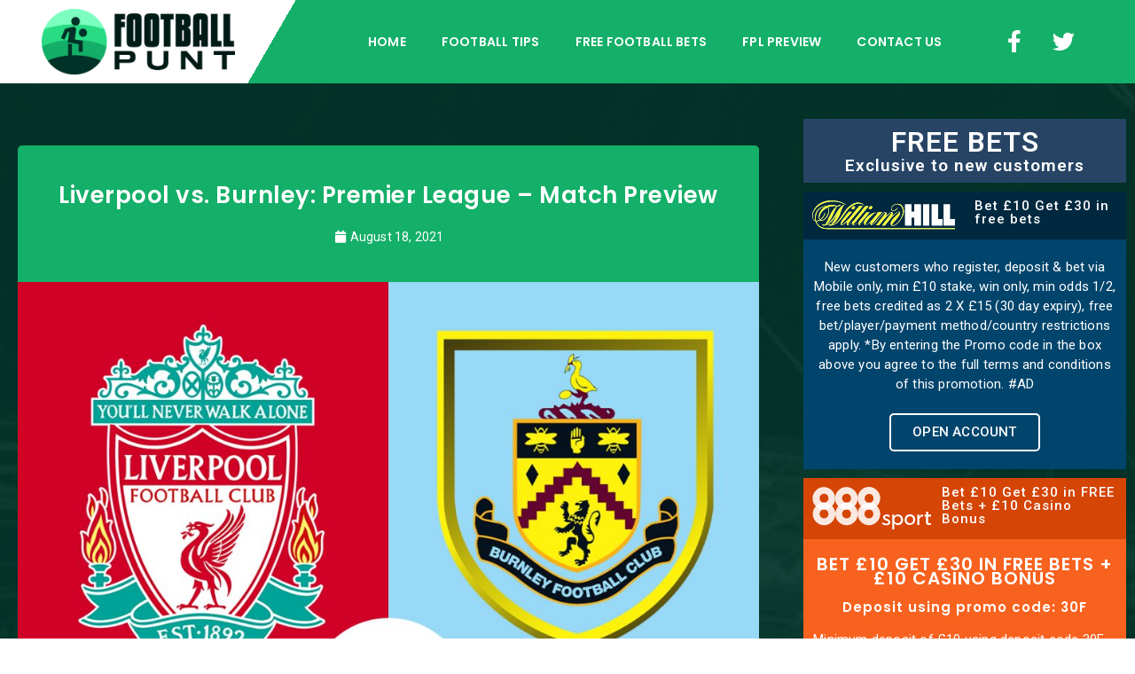

--- FILE ---
content_type: text/css
request_url: https://footballpunt.com/wp-content/uploads/elementor/css/post-27869.css?ver=1617376841
body_size: 23443
content:
.elementor-27869 .elementor-element.elementor-element-82fd339:not(.elementor-motion-effects-element-type-background), .elementor-27869 .elementor-element.elementor-element-82fd339 > .elementor-motion-effects-container > .elementor-motion-effects-layer{background-color:transparent;background-image:linear-gradient(120deg, #FFFFFF 25%, #14AF68 25%);}.elementor-27869 .elementor-element.elementor-element-82fd339{transition:background 0.3s, border 0.3s, border-radius 0.3s, box-shadow 0.3s;margin-top:0px;margin-bottom:0px;}.elementor-27869 .elementor-element.elementor-element-82fd339 > .elementor-background-overlay{transition:background 0.3s, border-radius 0.3s, opacity 0.3s;}.elementor-bc-flex-widget .elementor-27869 .elementor-element.elementor-element-35b8ce5d.elementor-column .elementor-column-wrap{align-items:center;}.elementor-27869 .elementor-element.elementor-element-35b8ce5d.elementor-column.elementor-element[data-element_type="column"] > .elementor-column-wrap.elementor-element-populated > .elementor-widget-wrap{align-content:center;align-items:center;}.elementor-27869 .elementor-element.elementor-element-35b8ce5d > .elementor-element-populated{margin:0px 0px 0px 0px;padding:10px 0px 10px 0px;}.elementor-27869 .elementor-element.elementor-element-498f10f3 .elementor-image img{width:70%;}.elementor-bc-flex-widget .elementor-27869 .elementor-element.elementor-element-59ce75cb.elementor-column .elementor-column-wrap{align-items:center;}.elementor-27869 .elementor-element.elementor-element-59ce75cb.elementor-column.elementor-element[data-element_type="column"] > .elementor-column-wrap.elementor-element-populated > .elementor-widget-wrap{align-content:center;align-items:center;}.elementor-27869 .elementor-element.elementor-element-62b0ec0c .elementor-menu-toggle{margin-left:auto;}.elementor-27869 .elementor-element.elementor-element-62b0ec0c .elementor-nav-menu .elementor-item{font-family:"Poppins", Sans-serif;font-size:14px;font-weight:600;text-transform:uppercase;}.elementor-27869 .elementor-element.elementor-element-62b0ec0c .elementor-nav-menu--main .elementor-item{color:#FFFFFF;}.elementor-27869 .elementor-element.elementor-element-62b0ec0c .elementor-nav-menu--main:not(.e--pointer-framed) .elementor-item:before,
					.elementor-27869 .elementor-element.elementor-element-62b0ec0c .elementor-nav-menu--main:not(.e--pointer-framed) .elementor-item:after{background-color:#003329;}.elementor-27869 .elementor-element.elementor-element-62b0ec0c .e--pointer-framed .elementor-item:before,
					.elementor-27869 .elementor-element.elementor-element-62b0ec0c .e--pointer-framed .elementor-item:after{border-color:#003329;}.elementor-27869 .elementor-element.elementor-element-62b0ec0c > .elementor-widget-container{margin:0px 0px 0px 0px;padding:05px 0px 05px 25px;}.elementor-bc-flex-widget .elementor-27869 .elementor-element.elementor-element-46c51227.elementor-column .elementor-column-wrap{align-items:center;}.elementor-27869 .elementor-element.elementor-element-46c51227.elementor-column.elementor-element[data-element_type="column"] > .elementor-column-wrap.elementor-element-populated > .elementor-widget-wrap{align-content:center;align-items:center;}.elementor-27869 .elementor-element.elementor-element-32b4e195{text-align:center;}.elementor-27869 .elementor-element.elementor-element-32b4e195 .elementor-social-icon{background-color:#14AF68;}.elementor-27869 .elementor-element.elementor-element-32b4e195 .elementor-social-icon i{color:#FFFFFF;}.elementor-27869 .elementor-element.elementor-element-32b4e195 .elementor-social-icon svg{fill:#FFFFFF;}.elementor-27869 .elementor-element.elementor-element-32b4e195 .elementor-social-icon:hover i{color:#003329;}.elementor-27869 .elementor-element.elementor-element-32b4e195 .elementor-social-icon:hover svg{fill:#003329;}.elementor-27869 .elementor-element.elementor-element-32b4e195 > .elementor-widget-container{margin:0px 0px 0px 0px;padding:0px 20px 0px 0px;}.elementor-27869 .elementor-element.elementor-element-507ecd57:not(.elementor-motion-effects-element-type-background), .elementor-27869 .elementor-element.elementor-element-507ecd57 > .elementor-motion-effects-container > .elementor-motion-effects-layer{background-color:#FFFFFF;}.elementor-27869 .elementor-element.elementor-element-507ecd57{transition:background 0.3s, border 0.3s, border-radius 0.3s, box-shadow 0.3s;margin-top:0px;margin-bottom:0px;}.elementor-27869 .elementor-element.elementor-element-507ecd57 > .elementor-background-overlay{transition:background 0.3s, border-radius 0.3s, opacity 0.3s;}.elementor-bc-flex-widget .elementor-27869 .elementor-element.elementor-element-589e9e06.elementor-column .elementor-column-wrap{align-items:center;}.elementor-27869 .elementor-element.elementor-element-589e9e06.elementor-column.elementor-element[data-element_type="column"] > .elementor-column-wrap.elementor-element-populated > .elementor-widget-wrap{align-content:center;align-items:center;}.elementor-27869 .elementor-element.elementor-element-589e9e06 > .elementor-element-populated{margin:0px 0px 0px 0px;padding:10px 0px 10px 0px;}.elementor-27869 .elementor-element.elementor-element-105569ae .elementor-image img{width:70%;}.elementor-bc-flex-widget .elementor-27869 .elementor-element.elementor-element-38f82211.elementor-column .elementor-column-wrap{align-items:center;}.elementor-27869 .elementor-element.elementor-element-38f82211.elementor-column.elementor-element[data-element_type="column"] > .elementor-column-wrap.elementor-element-populated > .elementor-widget-wrap{align-content:center;align-items:center;}.elementor-27869 .elementor-element.elementor-element-de8b290 .elementor-icon-wrapper{text-align:center;}.elementor-27869 .elementor-element.elementor-element-de8b290.elementor-view-stacked .elementor-icon{background-color:#14AF68;}.elementor-27869 .elementor-element.elementor-element-de8b290.elementor-view-framed .elementor-icon, .elementor-27869 .elementor-element.elementor-element-de8b290.elementor-view-default .elementor-icon{color:#14AF68;border-color:#14AF68;}.elementor-27869 .elementor-element.elementor-element-de8b290.elementor-view-framed .elementor-icon, .elementor-27869 .elementor-element.elementor-element-de8b290.elementor-view-default .elementor-icon svg{fill:#14AF68;}.elementor-27869 .elementor-element.elementor-element-de8b290 .elementor-icon i, .elementor-27869 .elementor-element.elementor-element-de8b290 .elementor-icon svg{transform:rotate(0deg);}.elementor-bc-flex-widget .elementor-27869 .elementor-element.elementor-element-608620f3.elementor-column .elementor-column-wrap{align-items:center;}.elementor-27869 .elementor-element.elementor-element-608620f3.elementor-column.elementor-element[data-element_type="column"] > .elementor-column-wrap.elementor-element-populated > .elementor-widget-wrap{align-content:center;align-items:center;}.elementor-27869 .elementor-element.elementor-element-23571096{text-align:right;}.elementor-27869 .elementor-element.elementor-element-23571096 .elementor-social-icon{background-color:#14AF68;}.elementor-27869 .elementor-element.elementor-element-23571096 .elementor-social-icon i{color:#FFFFFF;}.elementor-27869 .elementor-element.elementor-element-23571096 .elementor-social-icon svg{fill:#FFFFFF;}.elementor-27869 .elementor-element.elementor-element-23571096 .elementor-social-icon:hover i{color:#003329;}.elementor-27869 .elementor-element.elementor-element-23571096 .elementor-social-icon:hover svg{fill:#003329;}.elementor-27869 .elementor-element.elementor-element-23571096 > .elementor-widget-container{margin:0px 0px 0px 0px;padding:0px 20px 0px 0px;}.elementor-27869 .elementor-element.elementor-element-7015a53f:not(.elementor-motion-effects-element-type-background), .elementor-27869 .elementor-element.elementor-element-7015a53f > .elementor-motion-effects-container > .elementor-motion-effects-layer{background-color:#003329;}.elementor-27869 .elementor-element.elementor-element-7015a53f{transition:background 0.3s, border 0.3s, border-radius 0.3s, box-shadow 0.3s;padding:15px 0px 15px 0px;}.elementor-27869 .elementor-element.elementor-element-7015a53f > .elementor-background-overlay{transition:background 0.3s, border-radius 0.3s, opacity 0.3s;}.elementor-bc-flex-widget .elementor-27869 .elementor-element.elementor-element-9ad275c.elementor-column .elementor-column-wrap{align-items:center;}.elementor-27869 .elementor-element.elementor-element-9ad275c.elementor-column.elementor-element[data-element_type="column"] > .elementor-column-wrap.elementor-element-populated > .elementor-widget-wrap{align-content:center;align-items:center;}.elementor-27869 .elementor-element.elementor-element-9ad275c > .elementor-element-populated{border-style:solid;border-color:#FFFFFF;transition:background 0.3s, border 0.3s, border-radius 0.3s, box-shadow 0.3s;}.elementor-27869 .elementor-element.elementor-element-9ad275c > .elementor-element-populated > .elementor-background-overlay{transition:background 0.3s, border-radius 0.3s, opacity 0.3s;}.elementor-27869 .elementor-element.elementor-element-555b97f{text-align:center;}.elementor-27869 .elementor-element.elementor-element-555b97f .elementor-heading-title{color:#FFFFFF;font-family:"Poppins", Sans-serif;font-size:16px;font-weight:600;text-transform:uppercase;}.elementor-bc-flex-widget .elementor-27869 .elementor-element.elementor-element-3364c27a.elementor-column .elementor-column-wrap{align-items:center;}.elementor-27869 .elementor-element.elementor-element-3364c27a.elementor-column.elementor-element[data-element_type="column"] > .elementor-column-wrap.elementor-element-populated > .elementor-widget-wrap{align-content:center;align-items:center;}.elementor-27869 .elementor-element.elementor-element-3364c27a > .elementor-element-populated{border-style:solid;border-width:2px 0px 2px 0px;border-color:#FFFFFF;transition:background 0.3s, border 0.3s, border-radius 0.3s, box-shadow 0.3s;}.elementor-27869 .elementor-element.elementor-element-3364c27a > .elementor-element-populated > .elementor-background-overlay{transition:background 0.3s, border-radius 0.3s, opacity 0.3s;}.elementor-27869 .elementor-element.elementor-element-40f942d6{text-align:center;}.elementor-27869 .elementor-element.elementor-element-40f942d6 .elementor-heading-title{color:#FFFFFF;font-family:"Poppins", Sans-serif;font-size:16px;font-weight:600;text-transform:uppercase;}.elementor-bc-flex-widget .elementor-27869 .elementor-element.elementor-element-6fd047aa.elementor-column .elementor-column-wrap{align-items:center;}.elementor-27869 .elementor-element.elementor-element-6fd047aa.elementor-column.elementor-element[data-element_type="column"] > .elementor-column-wrap.elementor-element-populated > .elementor-widget-wrap{align-content:center;align-items:center;}.elementor-27869 .elementor-element.elementor-element-6fd047aa > .elementor-element-populated{border-style:solid;border-color:#FFFFFF;transition:background 0.3s, border 0.3s, border-radius 0.3s, box-shadow 0.3s;}.elementor-27869 .elementor-element.elementor-element-6fd047aa > .elementor-element-populated > .elementor-background-overlay{transition:background 0.3s, border-radius 0.3s, opacity 0.3s;}.elementor-27869 .elementor-element.elementor-element-521dae7e{text-align:center;}.elementor-27869 .elementor-element.elementor-element-521dae7e .elementor-heading-title{color:#FFFFFF;font-family:"Poppins", Sans-serif;font-size:16px;font-weight:600;text-transform:uppercase;}.elementor-27869 .elementor-element.elementor-element-761ce780:not(.elementor-motion-effects-element-type-background), .elementor-27869 .elementor-element.elementor-element-761ce780 > .elementor-motion-effects-container > .elementor-motion-effects-layer{background-color:#003329;}.elementor-27869 .elementor-element.elementor-element-761ce780{transition:background 0.3s, border 0.3s, border-radius 0.3s, box-shadow 0.3s;padding:0px 60px 0px 60px;}.elementor-27869 .elementor-element.elementor-element-761ce780 > .elementor-background-overlay{transition:background 0.3s, border-radius 0.3s, opacity 0.3s;}.elementor-bc-flex-widget .elementor-27869 .elementor-element.elementor-element-7c6e1e72.elementor-column .elementor-column-wrap{align-items:center;}.elementor-27869 .elementor-element.elementor-element-7c6e1e72.elementor-column.elementor-element[data-element_type="column"] > .elementor-column-wrap.elementor-element-populated > .elementor-widget-wrap{align-content:center;align-items:center;}.elementor-27869 .elementor-element.elementor-element-79462254{text-align:right;}.elementor-27869 .elementor-element.elementor-element-79462254 .elementor-heading-title{color:#FFFFFF;font-family:"Poppins", Sans-serif;font-size:12px;font-weight:600;text-transform:uppercase;}.elementor-bc-flex-widget .elementor-27869 .elementor-element.elementor-element-2e892545.elementor-column .elementor-column-wrap{align-items:center;}.elementor-27869 .elementor-element.elementor-element-2e892545.elementor-column.elementor-element[data-element_type="column"] > .elementor-column-wrap.elementor-element-populated > .elementor-widget-wrap{align-content:center;align-items:center;}.elementor-27869 .elementor-element.elementor-element-64c1ccd9 .elementor-icon-wrapper{text-align:left;}.elementor-27869 .elementor-element.elementor-element-64c1ccd9.elementor-view-stacked .elementor-icon{background-color:#FFFFFF;}.elementor-27869 .elementor-element.elementor-element-64c1ccd9.elementor-view-framed .elementor-icon, .elementor-27869 .elementor-element.elementor-element-64c1ccd9.elementor-view-default .elementor-icon{color:#FFFFFF;border-color:#FFFFFF;}.elementor-27869 .elementor-element.elementor-element-64c1ccd9.elementor-view-framed .elementor-icon, .elementor-27869 .elementor-element.elementor-element-64c1ccd9.elementor-view-default .elementor-icon svg{fill:#FFFFFF;}.elementor-27869 .elementor-element.elementor-element-64c1ccd9 .elementor-icon{font-size:10px;}.elementor-27869 .elementor-element.elementor-element-64c1ccd9 .elementor-icon i, .elementor-27869 .elementor-element.elementor-element-64c1ccd9 .elementor-icon svg{transform:rotate(0deg);}.elementor-27869 .elementor-element.elementor-element-64c1ccd9 > .elementor-widget-container{margin:0px 0px 0px 0px;}.elementor-bc-flex-widget .elementor-27869 .elementor-element.elementor-element-5490b651.elementor-column .elementor-column-wrap{align-items:center;}.elementor-27869 .elementor-element.elementor-element-5490b651.elementor-column.elementor-element[data-element_type="column"] > .elementor-column-wrap.elementor-element-populated > .elementor-widget-wrap{align-content:center;align-items:center;}.elementor-27869 .elementor-element.elementor-element-51706395 .elementor-gallery-item__content{text-align:center;padding:20px;}.elementor-27869 .elementor-element.elementor-element-51706395 .elementor-gallery-item__content > div{transition-duration:800ms;}.elementor-27869 .elementor-element.elementor-element-51706395 .elementor-gallery-item__content.elementor-gallery--sequenced-animation > div:nth-child(2){transition-delay:calc( ( 800ms / 3 ) );}.elementor-27869 .elementor-element.elementor-element-51706395 .elementor-gallery-item__content.elementor-gallery--sequenced-animation > div:nth-child(3){transition-delay:calc( ( 800ms / 3 ) * 2 );}.elementor-27869 .elementor-element.elementor-element-51706395 .elementor-gallery-item__content.elementor-gallery--sequenced-animation > div:nth-child(4){transition-delay:calc( ( 800ms / 3 ) * 3 );}.elementor-27869 .elementor-element.elementor-element-51706395 > .elementor-widget-container{margin:0px 0px 0px 0px;padding:0px 5px 0px 0px;}@media(min-width:768px){.elementor-27869 .elementor-element.elementor-element-35b8ce5d{width:24.376%;}.elementor-27869 .elementor-element.elementor-element-59ce75cb{width:60.979%;}.elementor-27869 .elementor-element.elementor-element-46c51227{width:13.978%;}.elementor-27869 .elementor-element.elementor-element-589e9e06{width:24.376%;}.elementor-27869 .elementor-element.elementor-element-38f82211{width:60.979%;}.elementor-27869 .elementor-element.elementor-element-608620f3{width:13.978%;}.elementor-27869 .elementor-element.elementor-element-7c6e1e72{width:11.714%;}.elementor-27869 .elementor-element.elementor-element-2e892545{width:7.809%;}.elementor-27869 .elementor-element.elementor-element-5490b651{width:80.142%;}}@media(max-width:1024px) and (min-width:768px){.elementor-27869 .elementor-element.elementor-element-35b8ce5d{width:20%;}.elementor-27869 .elementor-element.elementor-element-59ce75cb{width:72%;}.elementor-27869 .elementor-element.elementor-element-46c51227{width:8%;}}@media(max-width:1024px){.elementor-27869 .elementor-element.elementor-element-82fd339{padding:10px 010px 10px 10px;}.elementor-27869 .elementor-element.elementor-element-35b8ce5d > .elementor-element-populated{margin:0px 0px 0px 0px;padding:0px 0px 0px 0px;}.elementor-27869 .elementor-element.elementor-element-498f10f3 .elementor-image img{width:82%;max-width:100%;}.elementor-27869 .elementor-element.elementor-element-59ce75cb > .elementor-element-populated{margin:0px -0px 0px 0px;padding:0px 0px 0px 0px;}.elementor-27869 .elementor-element.elementor-element-62b0ec0c .elementor-nav-menu .elementor-item{font-size:11px;}.elementor-27869 .elementor-element.elementor-element-62b0ec0c .elementor-nav-menu--main .elementor-item{padding-left:7px;padding-right:7px;}.elementor-27869 .elementor-element.elementor-element-62b0ec0c > .elementor-widget-container{margin:0px 0px 0px 0px;padding:0px 0px 0px 0px;}.elementor-27869 .elementor-element.elementor-element-46c51227 > .elementor-element-populated{margin:0px 0px 0px 0px;padding:0px 0px 0px 0px;}.elementor-27869 .elementor-element.elementor-element-32b4e195 .elementor-social-icon{font-size:11px;}.elementor-27869 .elementor-element.elementor-element-32b4e195 > .elementor-widget-container{margin:0px 0px 0px 0px;padding:0px 0px 0px 0px;}.elementor-27869 .elementor-element.elementor-element-7015a53f{padding:0px 0px 0px 0px;}.elementor-bc-flex-widget .elementor-27869 .elementor-element.elementor-element-9ad275c.elementor-column .elementor-column-wrap{align-items:center;}.elementor-27869 .elementor-element.elementor-element-9ad275c.elementor-column.elementor-element[data-element_type="column"] > .elementor-column-wrap.elementor-element-populated > .elementor-widget-wrap{align-content:center;align-items:center;}.elementor-27869 .elementor-element.elementor-element-9ad275c > .elementor-element-populated{border-width:2px 2px 2px 0px;margin:0px 0px 0px 0px;padding:15px 0px 15px 0px;}.elementor-27869 .elementor-element.elementor-element-555b97f{text-align:center;}.elementor-27869 .elementor-element.elementor-element-555b97f .elementor-heading-title{font-size:14px;}.elementor-bc-flex-widget .elementor-27869 .elementor-element.elementor-element-3364c27a.elementor-column .elementor-column-wrap{align-items:center;}.elementor-27869 .elementor-element.elementor-element-3364c27a.elementor-column.elementor-element[data-element_type="column"] > .elementor-column-wrap.elementor-element-populated > .elementor-widget-wrap{align-content:center;align-items:center;}.elementor-27869 .elementor-element.elementor-element-3364c27a > .elementor-element-populated{margin:0px 0px 0px 0px;padding:15px 0px 15px 0px;}.elementor-27869 .elementor-element.elementor-element-40f942d6{text-align:center;}.elementor-27869 .elementor-element.elementor-element-40f942d6 .elementor-heading-title{font-size:14px;}.elementor-bc-flex-widget .elementor-27869 .elementor-element.elementor-element-6fd047aa.elementor-column .elementor-column-wrap{align-items:center;}.elementor-27869 .elementor-element.elementor-element-6fd047aa.elementor-column.elementor-element[data-element_type="column"] > .elementor-column-wrap.elementor-element-populated > .elementor-widget-wrap{align-content:center;align-items:center;}.elementor-27869 .elementor-element.elementor-element-6fd047aa > .elementor-element-populated{border-width:2px 0px 2px 2px;margin:0px 0px 0px 0px;padding:15px 0px 15px 0px;}.elementor-27869 .elementor-element.elementor-element-521dae7e{text-align:center;}.elementor-27869 .elementor-element.elementor-element-521dae7e .elementor-heading-title{font-size:14px;}.elementor-27869 .elementor-element.elementor-element-761ce780{padding:0px 0px 0px 0px;}}@media(max-width:767px){.elementor-27869 .elementor-element.elementor-element-498f10f3{text-align:left;}.elementor-27869 .elementor-element.elementor-element-498f10f3 .elementor-image img{width:51%;}.elementor-27869 .elementor-element.elementor-element-32b4e195{text-align:right;}.elementor-27869 .elementor-element.elementor-element-507ecd57{padding:10px 15px 10px 15px;}.elementor-27869 .elementor-element.elementor-element-589e9e06{width:80%;}.elementor-bc-flex-widget .elementor-27869 .elementor-element.elementor-element-589e9e06.elementor-column .elementor-column-wrap{align-items:center;}.elementor-27869 .elementor-element.elementor-element-589e9e06.elementor-column.elementor-element[data-element_type="column"] > .elementor-column-wrap.elementor-element-populated > .elementor-widget-wrap{align-content:center;align-items:center;}.elementor-27869 .elementor-element.elementor-element-589e9e06 > .elementor-element-populated{margin:0px 0px 0px 0px;padding:0px 0px 0px 0px;}.elementor-27869 .elementor-element.elementor-element-105569ae{text-align:left;}.elementor-27869 .elementor-element.elementor-element-105569ae .elementor-image img{width:70%;}.elementor-27869 .elementor-element.elementor-element-105569ae > .elementor-widget-container{padding:0px 0px 0px 0px;}.elementor-27869 .elementor-element.elementor-element-38f82211{width:20%;}.elementor-bc-flex-widget .elementor-27869 .elementor-element.elementor-element-38f82211.elementor-column .elementor-column-wrap{align-items:center;}.elementor-27869 .elementor-element.elementor-element-38f82211.elementor-column.elementor-element[data-element_type="column"] > .elementor-column-wrap.elementor-element-populated > .elementor-widget-wrap{align-content:center;align-items:center;}.elementor-27869 .elementor-element.elementor-element-38f82211 > .elementor-element-populated{margin:0px 0px 0px 0px;padding:0px 0px 0px 0px;}.elementor-27869 .elementor-element.elementor-element-de8b290 .elementor-icon-wrapper{text-align:right;}.elementor-27869 .elementor-element.elementor-element-de8b290 .elementor-icon{font-size:25px;}.elementor-27869 .elementor-element.elementor-element-23571096{text-align:right;}.elementor-27869 .elementor-element.elementor-element-7015a53f{padding:0px 0px 0px 0px;}.elementor-27869 .elementor-element.elementor-element-9ad275c > .elementor-element-populated{border-width:2px 0px 0px 0px;margin:0px 0px 0px 0px;padding:10px 0px 10px 0px;}.elementor-27869 .elementor-element.elementor-element-555b97f{text-align:center;}.elementor-27869 .elementor-element.elementor-element-555b97f .elementor-heading-title{font-size:14px;}.elementor-27869 .elementor-element.elementor-element-3364c27a > .elementor-element-populated{border-width:2px 0px 0px 0px;padding:10px 0px 10px 0px;}.elementor-27869 .elementor-element.elementor-element-40f942d6{text-align:center;}.elementor-27869 .elementor-element.elementor-element-40f942d6 .elementor-heading-title{font-size:14px;}.elementor-27869 .elementor-element.elementor-element-6fd047aa > .elementor-element-populated{border-width:2px 0px 2px 0px;padding:10px 0px 10px 0px;}.elementor-27869 .elementor-element.elementor-element-521dae7e{text-align:center;}.elementor-27869 .elementor-element.elementor-element-521dae7e .elementor-heading-title{font-size:14px;}}

--- FILE ---
content_type: text/css
request_url: https://footballpunt.com/wp-content/uploads/elementor/css/global.css?ver=1624892063
body_size: 42466
content:
.elementor-widget-heading .elementor-heading-title{color:#6ec1e4;font-family:"Roboto", Sans-serif;font-weight:600;}.elementor-widget-image .widget-image-caption{color:#7a7a7a;font-family:"Roboto", Sans-serif;font-weight:400;}.elementor-widget-text-editor{color:#7a7a7a;font-family:"Roboto", Sans-serif;font-weight:400;}.elementor-widget-text-editor.elementor-drop-cap-view-stacked .elementor-drop-cap{background-color:#6ec1e4;}.elementor-widget-text-editor.elementor-drop-cap-view-framed .elementor-drop-cap, .elementor-widget-text-editor.elementor-drop-cap-view-default .elementor-drop-cap{color:#6ec1e4;border-color:#6ec1e4;}.elementor-widget-button .elementor-button{font-family:"Roboto", Sans-serif;font-weight:500;background-color:#61ce70;}.elementor-widget-divider{--divider-border-color:#54595f;}.elementor-widget-divider .elementor-divider__text{color:#54595f;font-family:"Roboto Slab", Sans-serif;font-weight:400;}.elementor-widget-divider.elementor-view-stacked .elementor-icon{background-color:#54595f;}.elementor-widget-divider.elementor-view-framed .elementor-icon, .elementor-widget-divider.elementor-view-default .elementor-icon{color:#54595f;border-color:#54595f;}.elementor-widget-divider.elementor-view-framed .elementor-icon, .elementor-widget-divider.elementor-view-default .elementor-icon svg{fill:#54595f;}.elementor-widget-image-box .elementor-image-box-content .elementor-image-box-title{color:#6ec1e4;font-family:"Roboto", Sans-serif;font-weight:600;}.elementor-widget-image-box .elementor-image-box-content .elementor-image-box-description{color:#7a7a7a;font-family:"Roboto", Sans-serif;font-weight:400;}.elementor-widget-icon.elementor-view-stacked .elementor-icon{background-color:#6ec1e4;}.elementor-widget-icon.elementor-view-framed .elementor-icon, .elementor-widget-icon.elementor-view-default .elementor-icon{color:#6ec1e4;border-color:#6ec1e4;}.elementor-widget-icon.elementor-view-framed .elementor-icon, .elementor-widget-icon.elementor-view-default .elementor-icon svg{fill:#6ec1e4;}.elementor-widget-icon-box.elementor-view-stacked .elementor-icon{background-color:#6ec1e4;}.elementor-widget-icon-box.elementor-view-framed .elementor-icon, .elementor-widget-icon-box.elementor-view-default .elementor-icon{fill:#6ec1e4;color:#6ec1e4;border-color:#6ec1e4;}.elementor-widget-icon-box .elementor-icon-box-content .elementor-icon-box-title{color:#6ec1e4;font-family:"Roboto", Sans-serif;font-weight:600;}.elementor-widget-icon-box .elementor-icon-box-content .elementor-icon-box-description{color:#7a7a7a;font-family:"Roboto", Sans-serif;font-weight:400;}.elementor-widget-star-rating .elementor-star-rating__title{color:#7a7a7a;font-family:"Roboto", Sans-serif;font-weight:400;}.elementor-widget-image-carousel .elementor-image-carousel-caption{font-family:"Roboto", Sans-serif;font-weight:500;}.elementor-widget-image-gallery .gallery-item .gallery-caption{font-family:"Roboto", Sans-serif;font-weight:500;}.elementor-widget-icon-list .elementor-icon-list-item:not(:last-child):after{border-color:#7a7a7a;}.elementor-widget-icon-list .elementor-icon-list-icon i{color:#6ec1e4;}.elementor-widget-icon-list .elementor-icon-list-icon svg{fill:#6ec1e4;}.elementor-widget-icon-list .elementor-icon-list-text{color:#54595f;}.elementor-widget-icon-list .elementor-icon-list-item{font-family:"Roboto", Sans-serif;font-weight:400;}.elementor-widget-counter .elementor-counter-number-wrapper{color:#6ec1e4;font-family:"Roboto", Sans-serif;font-weight:600;}.elementor-widget-counter .elementor-counter-title{color:#54595f;font-family:"Roboto Slab", Sans-serif;font-weight:400;}.elementor-widget-progress .elementor-progress-wrapper .elementor-progress-bar{background-color:#6ec1e4;}.elementor-widget-progress .elementor-title{color:#6ec1e4;font-family:"Roboto", Sans-serif;font-weight:400;}.elementor-widget-testimonial .elementor-testimonial-content{color:#7a7a7a;font-family:"Roboto", Sans-serif;font-weight:400;}.elementor-widget-testimonial .elementor-testimonial-name{color:#6ec1e4;font-family:"Roboto", Sans-serif;font-weight:600;}.elementor-widget-testimonial .elementor-testimonial-job{color:#54595f;font-family:"Roboto Slab", Sans-serif;font-weight:400;}.elementor-widget-tabs .elementor-tab-title a{color:#6ec1e4;}.elementor-widget-tabs .elementor-tab-title.elementor-active a{color:#61ce70;}.elementor-widget-tabs .elementor-tab-title{font-family:"Roboto", Sans-serif;font-weight:600;}.elementor-widget-tabs .elementor-tab-content{color:#7a7a7a;font-family:"Roboto", Sans-serif;font-weight:400;}.elementor-widget-accordion .elementor-accordion-icon, .elementor-widget-accordion a{color:#6ec1e4;}.elementor-widget-accordion .elementor-active .elementor-accordion-icon, .elementor-widget-accordion .elementor-active a{color:#61ce70;}.elementor-widget-accordion .elementor-accordion .elementor-tab-title{font-family:"Roboto", Sans-serif;font-weight:600;}.elementor-widget-accordion .elementor-accordion .elementor-tab-content{color:#7a7a7a;font-family:"Roboto", Sans-serif;font-weight:400;}.elementor-widget-toggle .elementor-tab-title a, .elementor-widget-toggle .elementor-toggle-icon{color:#6ec1e4;}.elementor-widget-toggle .elementor-tab-title.elementor-active a, .elementor-widget-toggle .elementor-tab-title.elementor-active .elementor-toggle-icon{color:#61ce70;}.elementor-widget-toggle .elementor-toggle .elementor-tab-title{font-family:"Roboto", Sans-serif;font-weight:600;}.elementor-widget-toggle .elementor-toggle .elementor-tab-content{color:#7a7a7a;font-family:"Roboto", Sans-serif;font-weight:400;}.elementor-widget-alert .elementor-alert-title{font-family:"Roboto", Sans-serif;font-weight:600;}.elementor-widget-alert .elementor-alert-description{font-family:"Roboto", Sans-serif;font-weight:400;}.elementor-widget-penci-text-block{color:#7a7a7a;font-family:"Roboto", Sans-serif;font-weight:400;}.elementor-widget-pp-advanced-accordion .pp-accordion-item{border-color:#7a7a7a;}.elementor-widget-pp-advanced-accordion .pp-advanced-accordion .pp-accordion-tab-title{color:#6ec1e4;font-family:"Roboto", Sans-serif;font-weight:600;}.elementor-widget-pp-advanced-accordion .pp-advanced-accordion .pp-accordion-tab-title svg{fill:#6ec1e4;}.elementor-widget-pp-advanced-accordion .pp-advanced-accordion .pp-accordion-tab-title.pp-accordion-tab-active{color:#61ce70;}.elementor-widget-pp-advanced-accordion .pp-advanced-accordion .pp-accordion-tab-title.pp-accordion-tab-active svg{fill:#61ce70;}.elementor-widget-pp-advanced-accordion .pp-advanced-accordion .pp-accordion-item .pp-accordion-tab-content{font-family:"Roboto", Sans-serif;font-weight:400;}.elementor-widget-pp-advanced-accordion .pp-advanced-accordion .pp-accordion-tab-title .pp-accordion-toggle-icon{color:#6ec1e4;}.elementor-widget-pp-advanced-accordion .pp-advanced-accordion .pp-accordion-tab-title .pp-accordion-toggle-icon svg{fill:#6ec1e4;}.elementor-widget-pp-advanced-accordion .pp-advanced-accordion .pp-accordion-tab-title.pp-accordion-tab-active .pp-accordion-toggle-icon{color:#61ce70;}.elementor-widget-pp-advanced-accordion .pp-advanced-accordion .pp-accordion-tab-title.pp-accordion-tab-active .pp-accordion-toggle-icon svg{fill:#61ce70;}.elementor-widget-pp-business-hours .pp-business-hours .pp-business-day{font-family:"Roboto", Sans-serif;font-weight:500;}.elementor-widget-pp-business-hours .pp-business-hours .pp-business-timing{font-family:"Roboto", Sans-serif;font-weight:500;}.elementor-widget-pp-buttons .pp-button{font-family:"Roboto", Sans-serif;font-weight:500;background:#61ce70;}.elementor-widget-pp-buttons .pp-button-icon-number{font-family:"Roboto", Sans-serif;font-weight:500;}.pp-tooltip-{{ID}} .pp-tooltip-content{font-family:"Roboto", Sans-serif;font-weight:400;}.elementor-widget-pp-contact-form-7 .pp-contact-form-7 .pp-contact-form-7-title{font-family:"Roboto", Sans-serif;font-weight:500;}.elementor-widget-pp-contact-form-7 .pp-contact-form-7 .pp-contact-form-7-description{font-family:"Roboto", Sans-serif;font-weight:500;}.elementor-widget-pp-contact-form-7 .pp-contact-form-7 .wpcf7-form-control.wpcf7-text, .elementor-widget-pp-contact-form-7 .pp-contact-form-7 .wpcf7-form-control.wpcf7-textarea, .elementor-widget-pp-contact-form-7 .pp-contact-form-7 .wpcf7-form-control.wpcf7-select{font-family:"Roboto", Sans-serif;font-weight:500;}.elementor-widget-pp-contact-form-7 .pp-contact-form-7 .wpcf7-form label{font-family:"Roboto", Sans-serif;font-weight:500;}.elementor-widget-pp-contact-form-7 .pp-contact-form-7 .wpcf7-form-control::-webkit-input-placeholder{font-family:"Roboto", Sans-serif;font-weight:500;}.elementor-widget-pp-contact-form-7 .pp-contact-form-7 .wpcf7-form input[type="submit"]{font-family:"Roboto", Sans-serif;font-weight:500;}.elementor-widget-pp-contact-form-7 .pp-contact-form-7 .wpcf7-validation-errors{font-family:"Roboto", Sans-serif;font-weight:500;}.elementor-widget-pp-flipbox .pp-flipbox-icon-image .pp-icon-text{font-family:"Roboto", Sans-serif;font-weight:500;}.elementor-widget-pp-flipbox .pp-flipbox-icon-image-back .pp-icon-text{font-family:"Roboto", Sans-serif;font-weight:500;}.elementor-widget-pp-flipbox .pp-flipbox-button{font-family:"Roboto", Sans-serif;font-weight:500;}.elementor-widget-pp-wpforms .pp-contact-form-description, .elementor-widget-pp-wpforms .wpforms-description{font-family:"Roboto", Sans-serif;font-weight:500;}.elementor-widget-pp-wpforms .pp-wpforms .wpforms-field label{font-family:"Roboto", Sans-serif;font-weight:500;}.elementor-widget-pp-wpforms .pp-wpforms .wpforms-field input:not([type=radio]):not([type=checkbox]):not([type=submit]):not([type=button]):not([type=image]):not([type=file]), .elementor-widget-pp-wpforms .pp-wpforms .wpforms-field textarea, .elementor-widget-pp-wpforms .pp-wpforms .wpforms-field select{font-family:"Roboto", Sans-serif;font-weight:500;}.elementor-widget-pp-wpforms .pp-wpforms .wpforms-submit-container .wpforms-submit{font-family:"Roboto", Sans-serif;font-weight:500;}.elementor-widget-pp-divider .pp-divider-text{font-family:"Roboto", Sans-serif;font-weight:500;}.elementor-widget-pp-dual-heading .pp-first-text{font-family:"Roboto", Sans-serif;font-weight:500;}.elementor-widget-pp-dual-heading .pp-second-text{font-family:"Roboto", Sans-serif;font-weight:500;}.elementor-widget-pp-fancy-heading .pp-heading-text{font-family:"Roboto", Sans-serif;font-weight:600;color:#6ec1e4;}.pp-tooltip.pp-tooltip-{{ID}}{font-family:"Roboto", Sans-serif;font-weight:500;}.elementor-widget-pp-icon-list .pp-list-items:not(.pp-inline-items) li:not(:last-child){border-bottom-color:#7a7a7a;}.elementor-widget-pp-icon-list .pp-list-items.pp-inline-items li:not(:last-child){border-right-color:#7a7a7a;}.elementor-widget-pp-icon-list .pp-list-items .pp-icon-list-icon{color:#6ec1e4;}.elementor-widget-pp-icon-list .pp-list-items .pp-icon-list-icon svg{fill:#6ec1e4;}.elementor-widget-pp-icon-list .pp-icon-list-text{color:#54595f;font-family:"Roboto", Sans-serif;font-weight:500;}.elementor-widget-pp-image-accordion .pp-image-accordion-button{font-family:"Roboto", Sans-serif;font-weight:500;}.elementor-widget-pp-image-comparison .twentytwenty-before-label:before, .elementor-widget-pp-image-comparison .twentytwenty-after-label:before{font-family:"Roboto", Sans-serif;font-weight:500;}.elementor-widget-pp-info-box .pp-info-box-icon{font-family:"Roboto", Sans-serif;font-weight:500;}.elementor-widget-pp-info-box .pp-info-box-title{font-family:"Roboto", Sans-serif;font-weight:500;}.elementor-widget-pp-info-box .pp-info-box-subtitle{font-family:"Roboto", Sans-serif;font-weight:500;}.elementor-widget-pp-info-box .pp-info-box-description{font-family:"Roboto", Sans-serif;font-weight:500;}.elementor-widget-pp-info-box .pp-info-box-button{font-family:"Roboto", Sans-serif;font-weight:500;}.elementor-widget-pp-info-box-carousel .pp-info-box-icon{font-family:"Roboto", Sans-serif;font-weight:500;}.elementor-widget-pp-info-box-carousel .pp-info-box-title{font-family:"Roboto", Sans-serif;font-weight:500;}.elementor-widget-pp-info-box-carousel .pp-info-box-subtitle{font-family:"Roboto", Sans-serif;font-weight:500;}.elementor-widget-pp-info-box-carousel .pp-info-box-description{font-family:"Roboto", Sans-serif;font-weight:500;}.elementor-widget-pp-info-box-carousel .pp-info-box-button{font-family:"Roboto", Sans-serif;font-weight:500;}.elementor-widget-pp-info-box-carousel .swiper-pagination-fraction{font-family:"Roboto", Sans-serif;font-weight:500;}.elementor-widget-pp-info-list .pp-list-items .pp-info-list-icon{color:#54595f;}.elementor-widget-pp-info-list .pp-list-items .pp-info-list-icon svg{fill:#54595f;}.elementor-widget-pp-info-list .pp-list-items .pp-infolist-icon-wrapper:hover .pp-info-list-icon{color:#54595f;}.elementor-widget-pp-info-list .pp-list-items .pp-infolist-icon-wrapper:hover .pp-info-list-icon svg{fill:#54595f;}.elementor-widget-pp-info-list .pp-list-items .pp-infolist-icon-wrapper:hover{border-color:#54595f;}.elementor-widget-pp-info-list .pp-list-items .pp-info-list-number{font-family:"Roboto", Sans-serif;font-weight:500;}.elementor-widget-pp-info-list .pp-info-list-title{color:#54595f;font-family:"Roboto", Sans-serif;font-weight:500;}.elementor-widget-pp-info-list .pp-info-list-description{color:#54595f;font-family:"Roboto", Sans-serif;font-weight:500;}.elementor-widget-pp-info-list .pp-info-list-button{font-family:"Roboto", Sans-serif;font-weight:500;}.elementor-widget-pp-info-table .pp-info-table-title{font-family:"Roboto", Sans-serif;font-weight:500;}.elementor-widget-pp-info-table .pp-info-table-subtitle{font-family:"Roboto", Sans-serif;font-weight:500;}.elementor-widget-pp-info-table .pp-info-table-icon{font-family:"Roboto", Sans-serif;font-weight:500;}.elementor-widget-pp-info-table .pp-info-table-description{font-family:"Roboto", Sans-serif;font-weight:500;}.elementor-widget-pp-info-table .pp-info-table-button{font-family:"Roboto", Sans-serif;font-weight:500;}.elementor-widget-pp-info-table .pp-info-table-sale-badge{font-family:"Roboto", Sans-serif;font-weight:500;}.elementor-widget-pp-instafeed .pp-instagram-feed-title{font-family:"Roboto", Sans-serif;font-weight:500;}.elementor-widget-pp-instafeed .swiper-pagination-fraction{font-family:"Roboto", Sans-serif;font-weight:500;}.elementor-widget-pa-link-effects a.pp-link{font-family:"Roboto", Sans-serif;font-weight:500;}.elementor-widget-pp-logo-carousel .pp-logo-carousel-title{font-family:"Roboto", Sans-serif;font-weight:500;}.elementor-widget-pp-logo-carousel .swiper-pagination-fraction{font-family:"Roboto", Sans-serif;font-weight:500;}.elementor-widget-pp-logo-grid .pp-logo-grid-title{font-family:"Roboto", Sans-serif;font-weight:500;}.elementor-widget-pp-posts .pp-post-title, .elementor-widget-pp-posts .pp-post-title a{color:#54595f;}.elementor-widget-pp-posts .pp-post-title a:hover{color:#54595f;}.elementor-widget-pp-posts .pp-post-excerpt{color:#54595f;}.elementor-widget-pp-posts .pp-posts-button{font-family:"Roboto", Sans-serif;font-weight:500;}.elementor-widget-pp-posts .pp-posts-pagination .page-numbers, .elementor-widget-pp-posts .pp-posts-pagination a{font-family:"Roboto Slab", Sans-serif;font-weight:400;}.elementor-widget-pp-price-menu .pp-restaurant-menu .pp-restaurant-menu-title{font-family:"Roboto", Sans-serif;font-weight:500;}.elementor-widget-pp-price-menu .pp-restaurant-menu .pp-restaurant-menu-price-discount{font-family:"Roboto", Sans-serif;font-weight:500;}.elementor-widget-pp-price-menu .pp-restaurant-menu .pp-restaurant-menu-price-original{font-family:"Roboto", Sans-serif;font-weight:500;}.elementor-widget-pp-price-menu .pp-restaurant-menu-description{font-family:"Roboto", Sans-serif;font-weight:500;}.elementor-widget-pp-pricing-table .pp-pricing-table-head{background-color:#54595f;}.elementor-widget-pp-pricing-table .pp-pricing-table-title{font-family:"Roboto", Sans-serif;font-weight:600;}.elementor-widget-pp-pricing-table .pp-pricing-table-subtitle{font-family:"Roboto Slab", Sans-serif;font-weight:400;}.elementor-widget-pp-pricing-table .pp-pricing-table-price{font-family:"Roboto", Sans-serif;font-weight:600;}.elementor-widget-pp-pricing-table .pp-pricing-table-price-duration{font-family:"Roboto Slab", Sans-serif;font-weight:400;}.elementor-widget-pp-pricing-table .pp-pricing-table-features{color:#7a7a7a;font-family:"Roboto", Sans-serif;font-weight:400;}.elementor-widget-pp-pricing-table .pp-pricing-table-button{background-color:#61ce70;font-family:"Roboto", Sans-serif;font-weight:500;}.elementor-widget-pp-pricing-table .pp-pricing-table-additional-info{color:#7a7a7a;font-family:"Roboto", Sans-serif;font-weight:400;}.elementor-widget-pp-team-member .pp-tm-title-divider{border-bottom-color:#6ec1e4;}.elementor-widget-pp-team-member .pp-tm-position{font-family:"Roboto", Sans-serif;font-weight:500;}.elementor-widget-pp-team-member .pp-tm-position-divider{border-bottom-color:#6ec1e4;}.elementor-widget-pp-team-member .pp-tm-description{font-family:"Roboto", Sans-serif;font-weight:500;}.elementor-widget-pp-team-member .pp-tm-description-divider{border-bottom-color:#6ec1e4;}.elementor-widget-pp-team-member-carousel .pp-tm-name{font-family:"Roboto", Sans-serif;font-weight:500;}.elementor-widget-pp-team-member-carousel .pp-tm-title-divider{border-bottom-color:#6ec1e4;}.elementor-widget-pp-team-member-carousel .pp-tm-position{font-family:"Roboto", Sans-serif;font-weight:500;}.elementor-widget-pp-team-member-carousel .pp-tm-position-divider{border-bottom-color:#6ec1e4;}.elementor-widget-pp-team-member-carousel .pp-tm-description{font-family:"Roboto", Sans-serif;font-weight:500;}.elementor-widget-pp-team-member-carousel .pp-tm-description-divider{border-bottom-color:#6ec1e4;}.elementor-widget-pp-team-member-carousel .swiper-pagination-fraction{font-family:"Roboto", Sans-serif;font-weight:500;}.elementor-widget-theme-site-logo .widget-image-caption{color:#7a7a7a;font-family:"Roboto", Sans-serif;font-weight:400;}.elementor-widget-theme-site-title .elementor-heading-title{color:#6ec1e4;font-family:"Roboto", Sans-serif;font-weight:600;}.elementor-widget-theme-page-title .elementor-heading-title{color:#6ec1e4;font-family:"Roboto", Sans-serif;font-weight:600;}.elementor-widget-theme-post-title .elementor-heading-title{color:#6ec1e4;font-family:"Roboto", Sans-serif;font-weight:600;}.elementor-widget-theme-post-excerpt .elementor-widget-container{color:#7a7a7a;font-family:"Roboto", Sans-serif;font-weight:400;}.elementor-widget-theme-post-content{color:#7a7a7a;font-family:"Roboto", Sans-serif;font-weight:400;}.elementor-widget-theme-post-featured-image .widget-image-caption{color:#7a7a7a;font-family:"Roboto", Sans-serif;font-weight:400;}.elementor-widget-theme-archive-title .elementor-heading-title{color:#6ec1e4;font-family:"Roboto", Sans-serif;font-weight:600;}.elementor-widget-archive-posts .elementor-post__title, .elementor-widget-archive-posts .elementor-post__title a{color:#54595f;font-family:"Roboto", Sans-serif;font-weight:600;}.elementor-widget-archive-posts .elementor-post__meta-data{font-family:"Roboto Slab", Sans-serif;font-weight:400;}.elementor-widget-archive-posts .elementor-post__excerpt p{font-family:"Roboto", Sans-serif;font-weight:400;}.elementor-widget-archive-posts .elementor-post__read-more{color:#61ce70;font-family:"Roboto", Sans-serif;font-weight:500;}.elementor-widget-archive-posts .elementor-post__card .elementor-post__badge{background-color:#61ce70;font-family:"Roboto", Sans-serif;font-weight:500;}.elementor-widget-archive-posts .elementor-pagination{font-family:"Roboto Slab", Sans-serif;font-weight:400;}.elementor-widget-archive-posts .elementor-posts-nothing-found{color:#7a7a7a;font-family:"Roboto", Sans-serif;font-weight:400;}.elementor-widget-posts .elementor-post__title, .elementor-widget-posts .elementor-post__title a{color:#54595f;font-family:"Roboto", Sans-serif;font-weight:600;}.elementor-widget-posts .elementor-post__meta-data{font-family:"Roboto Slab", Sans-serif;font-weight:400;}.elementor-widget-posts .elementor-post__excerpt p{font-family:"Roboto", Sans-serif;font-weight:400;}.elementor-widget-posts .elementor-post__read-more{color:#61ce70;font-family:"Roboto", Sans-serif;font-weight:500;}.elementor-widget-posts .elementor-post__card .elementor-post__badge{background-color:#61ce70;font-family:"Roboto", Sans-serif;font-weight:500;}.elementor-widget-posts .elementor-pagination{font-family:"Roboto Slab", Sans-serif;font-weight:400;}.elementor-widget-portfolio a .elementor-portfolio-item__overlay{background-color:#61ce70;}.elementor-widget-portfolio .elementor-portfolio-item__title{font-family:"Roboto", Sans-serif;font-weight:600;}.elementor-widget-portfolio .elementor-portfolio__filter{color:#7a7a7a;font-family:"Roboto", Sans-serif;font-weight:600;}.elementor-widget-portfolio .elementor-portfolio__filter.elementor-active{color:#6ec1e4;}.elementor-widget-gallery .elementor-gallery-item__title{font-family:"Roboto", Sans-serif;font-weight:600;}.elementor-widget-gallery .elementor-gallery-item__description{font-family:"Roboto", Sans-serif;font-weight:400;}.elementor-widget-gallery a.elementor-item{color:#6ec1e4;}.elementor-widget-gallery .elementor-gallery-title{font-family:"Roboto", Sans-serif;font-weight:600;}.elementor-widget-gallery a.elementor-item:hover,
					.elementor-widget-gallery a.elementor-item.elementor-item-active,
					.elementor-widget-gallery a.elementor-item.highlighted,
					.elementor-widget-gallery a.elementor-item:focus{color:#54595f;}.elementor-widget-gallery .elementor-gallery__titles-container:not(.e--pointer-framed) .elementor-item:before,
					.elementor-widget-gallery .elementor-gallery__titles-container:not(.e--pointer-framed) .elementor-item:after{background-color:#61ce70;}.elementor-widget-gallery .e--pointer-framed .elementor-item:before,
					.elementor-widget-gallery .e--pointer-framed .elementor-item:after{border-color:#61ce70;}.elementor-widget-gallery a.elementor-item.elementor-item-active{color:#54595f;}.elementor-widget-gallery .elementor-gallery__titles-container:not(.e--pointer-framed) .elementor-item.elementor-item-active:before,
					.elementor-widget-gallery .elementor-gallery__titles-container:not(.e--pointer-framed) .elementor-item.elementor-item-active:after{background-color:#61ce70;}.elementor-widget-gallery .e--pointer-framed .elementor-item.elementor-item-active:before,
					.elementor-widget-gallery .e--pointer-framed .elementor-item.elementor-item-active:after{border-color:#61ce70;}.elementor-widget-form .elementor-field-group > label, .elementor-widget-form .elementor-field-subgroup label{color:#7a7a7a;}.elementor-widget-form .elementor-field-group > label{font-family:"Roboto", Sans-serif;font-weight:400;}.elementor-widget-form .elementor-field-type-html{color:#7a7a7a;font-family:"Roboto", Sans-serif;font-weight:400;}.elementor-widget-form .elementor-field-group .elementor-field{color:#7a7a7a;}.elementor-widget-form .elementor-field-group .elementor-field, .elementor-widget-form .elementor-field-subgroup label{font-family:"Roboto", Sans-serif;font-weight:400;}.elementor-widget-form .elementor-button{background-color:#61ce70;font-family:"Roboto", Sans-serif;font-weight:500;}.elementor-widget-form .elementor-message{font-family:"Roboto", Sans-serif;font-weight:400;}.elementor-widget-login .elementor-field-group > a{color:#7a7a7a;}.elementor-widget-login .elementor-field-group > a:hover{color:#61ce70;}.elementor-widget-login .elementor-form-fields-wrapper label{color:#7a7a7a;font-family:"Roboto", Sans-serif;font-weight:400;}.elementor-widget-login .elementor-field-group .elementor-field{color:#7a7a7a;}.elementor-widget-login .elementor-field-group .elementor-field, .elementor-widget-login .elementor-field-subgroup label{font-family:"Roboto", Sans-serif;font-weight:400;}.elementor-widget-login .elementor-button{font-family:"Roboto", Sans-serif;font-weight:500;background-color:#61ce70;}.elementor-widget-login .elementor-widget-container .elementor-login__logged-in-message{color:#7a7a7a;font-family:"Roboto", Sans-serif;font-weight:400;}.elementor-widget-slides .elementor-slide-heading{font-family:"Roboto", Sans-serif;font-weight:600;}.elementor-widget-slides .elementor-slide-description{font-family:"Roboto Slab", Sans-serif;font-weight:400;}.elementor-widget-slides .elementor-slide-button{font-family:"Roboto", Sans-serif;font-weight:500;}.elementor-widget-nav-menu .elementor-nav-menu .elementor-item{font-family:"Roboto", Sans-serif;font-weight:600;}.elementor-widget-nav-menu .elementor-nav-menu--main .elementor-item{color:#7a7a7a;}.elementor-widget-nav-menu .elementor-nav-menu--main .elementor-item:hover,
					.elementor-widget-nav-menu .elementor-nav-menu--main .elementor-item.elementor-item-active,
					.elementor-widget-nav-menu .elementor-nav-menu--main .elementor-item.highlighted,
					.elementor-widget-nav-menu .elementor-nav-menu--main .elementor-item:focus{color:#61ce70;}.elementor-widget-nav-menu .elementor-nav-menu--main:not(.e--pointer-framed) .elementor-item:before,
					.elementor-widget-nav-menu .elementor-nav-menu--main:not(.e--pointer-framed) .elementor-item:after{background-color:#61ce70;}.elementor-widget-nav-menu .e--pointer-framed .elementor-item:before,
					.elementor-widget-nav-menu .e--pointer-framed .elementor-item:after{border-color:#61ce70;}.elementor-widget-nav-menu .elementor-nav-menu--dropdown .elementor-item, .elementor-widget-nav-menu .elementor-nav-menu--dropdown  .elementor-sub-item{font-family:"Roboto", Sans-serif;font-weight:500;}.elementor-widget-animated-headline .elementor-headline-dynamic-wrapper path{stroke:#61ce70;}.elementor-widget-animated-headline .elementor-headline-plain-text{color:#54595f;}.elementor-widget-animated-headline .elementor-headline{font-family:"Roboto", Sans-serif;font-weight:600;}.elementor-widget-animated-headline .elementor-headline-dynamic-text{color:#54595f;font-family:"Roboto", Sans-serif;font-weight:600;}.elementor-widget-price-list .elementor-price-list-header{color:#6ec1e4;font-family:"Roboto", Sans-serif;font-weight:600;}.elementor-widget-price-list .elementor-price-list-description{color:#7a7a7a;font-family:"Roboto", Sans-serif;font-weight:400;}.elementor-widget-price-list .elementor-price-list-separator{border-bottom-color:#54595f;}.elementor-widget-price-table .elementor-price-table__header{background-color:#54595f;}.elementor-widget-price-table .elementor-price-table__heading{font-family:"Roboto", Sans-serif;font-weight:600;}.elementor-widget-price-table .elementor-price-table__subheading{font-family:"Roboto Slab", Sans-serif;font-weight:400;}.elementor-widget-price-table .elementor-price-table__price{font-family:"Roboto", Sans-serif;font-weight:600;}.elementor-widget-price-table .elementor-price-table__original-price{color:#54595f;font-family:"Roboto", Sans-serif;font-weight:600;}.elementor-widget-price-table .elementor-price-table__period{color:#54595f;font-family:"Roboto Slab", Sans-serif;font-weight:400;}.elementor-widget-price-table .elementor-price-table__features-list{color:#7a7a7a;}.elementor-widget-price-table .elementor-price-table__features-list li{font-family:"Roboto", Sans-serif;font-weight:400;}.elementor-widget-price-table .elementor-price-table__features-list li:before{border-top-color:#7a7a7a;}.elementor-widget-price-table .elementor-price-table__button{font-family:"Roboto", Sans-serif;font-weight:500;background-color:#61ce70;}.elementor-widget-price-table .elementor-price-table__additional_info{color:#7a7a7a;font-family:"Roboto", Sans-serif;font-weight:400;}.elementor-widget-price-table .elementor-price-table__ribbon-inner{background-color:#61ce70;font-family:"Roboto", Sans-serif;font-weight:500;}.elementor-widget-flip-box .elementor-flip-box__front .elementor-flip-box__layer__title{font-family:"Roboto", Sans-serif;font-weight:600;}.elementor-widget-flip-box .elementor-flip-box__front .elementor-flip-box__layer__description{font-family:"Roboto", Sans-serif;font-weight:400;}.elementor-widget-flip-box .elementor-flip-box__back .elementor-flip-box__layer__title{font-family:"Roboto", Sans-serif;font-weight:600;}.elementor-widget-flip-box .elementor-flip-box__back .elementor-flip-box__layer__description{font-family:"Roboto", Sans-serif;font-weight:400;}.elementor-widget-flip-box .elementor-flip-box__button{font-family:"Roboto", Sans-serif;font-weight:500;}.elementor-widget-call-to-action .elementor-cta__title{font-family:"Roboto", Sans-serif;font-weight:600;}.elementor-widget-call-to-action .elementor-cta__description{font-family:"Roboto", Sans-serif;font-weight:400;}.elementor-widget-call-to-action .elementor-cta__button{font-family:"Roboto", Sans-serif;font-weight:500;}.elementor-widget-call-to-action .elementor-ribbon-inner{background-color:#61ce70;font-family:"Roboto", Sans-serif;font-weight:500;}.elementor-widget-media-carousel .elementor-carousel-image-overlay{font-family:"Roboto", Sans-serif;font-weight:500;}.elementor-widget-testimonial-carousel .elementor-testimonial__text{color:#7a7a7a;font-family:"Roboto", Sans-serif;font-weight:400;}.elementor-widget-testimonial-carousel .elementor-testimonial__name{color:#7a7a7a;font-family:"Roboto", Sans-serif;font-weight:600;}.elementor-widget-testimonial-carousel .elementor-testimonial__title{color:#6ec1e4;font-family:"Roboto Slab", Sans-serif;font-weight:400;}.elementor-widget-reviews .elementor-testimonial__header, .elementor-widget-reviews .elementor-testimonial__name{font-family:"Roboto", Sans-serif;font-weight:600;}.elementor-widget-reviews .elementor-testimonial__text{font-family:"Roboto", Sans-serif;font-weight:400;}.elementor-widget-table-of-contents{--header-color:#54595f;--item-text-color:#7a7a7a;--item-text-hover-color:#61ce70;--marker-color:#7a7a7a;}.elementor-widget-table-of-contents .elementor-toc__header, .elementor-widget-table-of-contents .elementor-toc__header-title{font-family:"Roboto", Sans-serif;font-weight:600;}.elementor-widget-table-of-contents .elementor-toc__list-item{font-family:"Roboto", Sans-serif;font-weight:400;}.elementor-widget-countdown .elementor-countdown-item{background-color:#6ec1e4;}.elementor-widget-countdown .elementor-countdown-digits{font-family:"Roboto", Sans-serif;font-weight:400;}.elementor-widget-countdown .elementor-countdown-label{font-family:"Roboto Slab", Sans-serif;font-weight:400;}.elementor-widget-countdown .elementor-countdown-expire--message{color:#7a7a7a;font-family:"Roboto", Sans-serif;font-weight:400;}.elementor-widget-search-form input[type="search"].elementor-search-form__input{font-family:"Roboto", Sans-serif;font-weight:400;}.elementor-widget-search-form .elementor-search-form__input,
					.elementor-widget-search-form .elementor-search-form__icon,
					.elementor-widget-search-form .elementor-lightbox .dialog-lightbox-close-button,
					.elementor-widget-search-form .elementor-lightbox .dialog-lightbox-close-button:hover,
					.elementor-widget-search-form.elementor-search-form--skin-full_screen input[type="search"].elementor-search-form__input{color:#7a7a7a;}.elementor-widget-search-form .elementor-search-form__submit{font-family:"Roboto", Sans-serif;font-weight:400;background-color:#54595f;}.elementor-widget-author-box .elementor-author-box__name{color:#54595f;font-family:"Roboto", Sans-serif;font-weight:600;}.elementor-widget-author-box .elementor-author-box__bio{color:#7a7a7a;font-family:"Roboto", Sans-serif;font-weight:400;}.elementor-widget-author-box .elementor-author-box__button{color:#54595f;border-color:#54595f;font-family:"Roboto", Sans-serif;font-weight:500;}.elementor-widget-author-box .elementor-author-box__button:hover{border-color:#54595f;color:#54595f;}.elementor-widget-post-navigation span.post-navigation__prev--label{color:#7a7a7a;}.elementor-widget-post-navigation span.post-navigation__next--label{color:#7a7a7a;}.elementor-widget-post-navigation span.post-navigation__prev--label, .elementor-widget-post-navigation span.post-navigation__next--label{font-family:"Roboto Slab", Sans-serif;font-weight:400;}.elementor-widget-post-navigation span.post-navigation__prev--title, .elementor-widget-post-navigation span.post-navigation__next--title{color:#54595f;font-family:"Roboto Slab", Sans-serif;font-weight:400;}.elementor-widget-post-info .elementor-icon-list-item:not(:last-child):after{border-color:#7a7a7a;}.elementor-widget-post-info .elementor-icon-list-icon i{color:#6ec1e4;}.elementor-widget-post-info .elementor-icon-list-icon svg{fill:#6ec1e4;}.elementor-widget-post-info .elementor-icon-list-text, .elementor-widget-post-info .elementor-icon-list-text a{color:#54595f;}.elementor-widget-post-info .elementor-icon-list-item{font-family:"Roboto", Sans-serif;font-weight:400;}.elementor-widget-sitemap .elementor-sitemap-title{color:#6ec1e4;font-family:"Roboto", Sans-serif;font-weight:600;}.elementor-widget-sitemap .elementor-sitemap-item, .elementor-widget-sitemap span.elementor-sitemap-list, .elementor-widget-sitemap .elementor-sitemap-item a{color:#7a7a7a;font-family:"Roboto", Sans-serif;font-weight:400;}.elementor-widget-sitemap .elementor-sitemap-item{color:#7a7a7a;}.elementor-widget-blockquote .elementor-blockquote__content{color:#7a7a7a;}.elementor-widget-blockquote .elementor-blockquote__author{color:#54595f;}.elementor-widget-elementskit-blog-posts .elementskit-meta-lists.elementskit-style-tag > .elementskit-single-meta::before{color:#6ec1e4;}.elementor-widget-elementskit-icon-box .ekit-badge{font-family:"Roboto", Sans-serif;font-weight:600;}.elementor-widget-elementskit-image-box .elementskit-info-image-box .elementskit-info-box-title, .elementor-widget-elementskit-image-box .elementskit-info-image-box .elementskit-info-box-title a{font-family:"Roboto", Sans-serif;font-weight:600;}.elementor-widget-elementskit-funfact .elementskit-funfact .funfact-content .number-percentage-wraper{font-family:"Roboto", Sans-serif;font-weight:600;}.elementor-widget-elementskit-funfact .elementskit-funfact .funfact-title{font-family:"Roboto", Sans-serif;font-weight:600;}.elementor-widget-elementskit-funfact .elementskit-funfact .super{font-family:"Roboto", Sans-serif;font-weight:600;}.elementor-widget-elementskit-image-comparison .elementskit-image-comparison .twentytwenty-before-label:before{font-family:"Roboto", Sans-serif;font-weight:600;}.elementor-widget-elementskit-image-comparison .elementskit-image-comparison .twentytwenty-after-label:before{font-family:"Roboto", Sans-serif;font-weight:600;}.elementor-widget-elementskit-testimonial .elementskit-single-testimonial-slider  .elementskit-commentor-content > p, .elementor-widget-elementskit-testimonial .elementskit-testimonial_card .elementskit-commentor-coment{font-family:"Roboto", Sans-serif;font-weight:600;}.elementor-widget-elementskit-team .ekit-team-social-list > li > a{font-family:"Roboto", Sans-serif;font-weight:600;}.elementor-widget-elementskit-social-media .ekit_social_media > li > a{font-family:"Roboto", Sans-serif;font-weight:600;}.elementor-widget-elementskit-category-list .elementor-icon-list-item:not(:last-child):after{border-color:#7a7a7a;}.elementor-widget-elementskit-category-list .elementor-icon-list-icon i{color:#6ec1e4;}.elementor-widget-elementskit-category-list .elementor-icon-list-icon svg path{stroke:#6ec1e4;fill:#6ec1e4;}.elementor-widget-elementskit-category-list .elementor-icon-list-text{color:#54595f;}.elementor-widget-elementskit-category-list .elementor-icon-list-item{font-family:"Roboto", Sans-serif;font-weight:400;}.elementor-widget-elementskit-page-list .elementor-icon-list-item:not(:last-child):after{border-color:#7a7a7a;}.elementor-widget-elementskit-page-list .elementor-icon-list-text{color:#54595f;}.elementor-widget-elementskit-page-list .elementor-icon-list-item{font-family:"Roboto", Sans-serif;font-weight:400;}.elementor-widget-elementskit-page-list .ekit_menu_subtitle{font-family:"Roboto", Sans-serif;font-weight:600;color:#6ec1e4;}.elementor-widget-elementskit-page-list .elementor-icon-list-item a:hover .ekit_menu_subtitle{color:#6ec1e4;}.elementor-widget-elementskit-page-list .ekit_menu_label{font-family:"Roboto", Sans-serif;font-weight:600;}.elementor-widget-elementskit-post-list .elementor-icon-list-item:not(:last-child):after{border-color:#7a7a7a;}.elementor-widget-elementskit-post-list .elementor-icon-list-icon i{color:#6ec1e4;}.elementor-widget-elementskit-post-list .elementor-icon-list-icon svg path{stroke:#6ec1e4;fill:#6ec1e4;}.elementor-widget-elementskit-post-list .elementor-icon-list-text{color:#54595f;}.elementor-widget-elementskit-post-list .elementor-icon-list-item{font-family:"Roboto", Sans-serif;font-weight:400;}.elementor-widget-elementskit-post-list .elementor-icon-list-item .meta-lists > span{font-family:"Roboto", Sans-serif;font-weight:600;}.elementor-widget-elementskit-post-tab .tab__list .tab__list__item{font-family:"Roboto", Sans-serif;font-weight:600;color:#6ec1e4;}.elementor-widget-elementskit-post-tab .tab__list .tab__list__item.active{color:#6ec1e4;}.elementor-widget-ekit-nav-menu .elementskit-navbar-nav > li > a{font-family:"Roboto", Sans-serif;font-weight:600;}.elementor-widget-ekit-nav-menu .elementskit-navbar-nav .elementskit-submenu-panel > li > a{font-family:"Roboto", Sans-serif;font-weight:600;}.elementor-widget-ekit-nav-menu .elementskit-menu-hamburger:hover .elementskit-menu-hamburger-icon{background-color:#6ec1e4;}.elementor-widget-ekit-nav-menu .elementskit-menu-hamburger:hover > .ekit-menu-icon{color:#6ec1e4;}.elementor-widget-ekit-nav-menu .elementskit-menu-close{font-family:"Roboto", Sans-serif;font-weight:600;color:#6ec1e4;}.elementor-widget-ekit-nav-menu .elementskit-menu-close:hover{color:#6ec1e4;}.elementor-widget-elementskit-mail-chimp .elementskit_input_label{font-family:"Roboto", Sans-serif;font-weight:600;}.elementor-widget-elementskit-mail-chimp .ekit-mail-submit{font-family:"Roboto", Sans-serif;font-weight:600;}.elementor-widget-elementskit-header-info .ekit-header-info > li > a{font-family:"Roboto", Sans-serif;font-weight:600;}.elementor-widget-elementskit-piechart .ekit-piechart-title{font-family:"Roboto", Sans-serif;font-weight:600;}.elementor-widget-elementskit-piechart .withcontent p{font-family:"Roboto", Sans-serif;font-weight:600;}.elementor-widget-elementskit-contact-form7 .ekit-form form label{font-family:"Roboto", Sans-serif;font-weight:600;}.elementor-widget-elementskit-contact-form7 .ekit-form form label span{font-family:"Roboto", Sans-serif;font-weight:600;}.elementor-widget-elementskit-contact-form7 .ekit-form form input:not([type="submit"]):not([type="checkbox"]):not([type="radio"]), .wpcf7-form input:not([type="submit"]):not([type="checkbox"]):not([type="radio"]), .wpcf7-form textarea, .ekit-wid-con .ekit-form form textarea, .elementor-widget-elementskit-contact-form7 .ekit-form form select{font-family:"Roboto", Sans-serif;font-weight:600;}.elementor-widget-elementskit-contact-form7 .ekit-form form input[type="submit"]{font-family:"Roboto", Sans-serif;font-weight:600;}.elementor-widget-elementskit-video .ekit-video-popup-btn.glow-btn:before{color:#6ec1e4;}.elementor-widget-elementskit-video .ekit-video-popup-btn.glow-btn:after{color:#6ec1e4;}.elementor-widget-elementskit-video .ekit-video-popup-btn.glow-btn > i:after{color:#6ec1e4;}.elementor-widget-elementskit-business-hours .ekit-wid-con .ekit-single-day .ekit-business-day{font-family:"Roboto", Sans-serif;font-weight:600;}.elementor-widget-elementskit-business-hours .ekit-wid-con .ekit-single-day .ekit-business-time{font-family:"Roboto", Sans-serif;font-weight:600;}.elementor-widget-elementskit-drop-caps .ekit-dropcap-cotnent{font-family:"Roboto", Sans-serif;font-weight:600;}.elementor-widget-elementskit-drop-caps .ekit-dropcap-cotnent:first-child:first-letter{font-family:"Roboto", Sans-serif;font-weight:600;}.elementor-widget-elementskit-social-share .ekit_socialshare > li > a{font-family:"Roboto", Sans-serif;font-weight:600;}.elementor-widget-elementskit-dual-button .ekit-double-btn.ekit-double-btn-one{font-family:"Roboto", Sans-serif;font-weight:600;}.elementor-widget-elementskit-dual-button .ekit-double-btn.ekit-double-btn-two{font-family:"Roboto", Sans-serif;font-weight:600;}.elementor-widget-elementskit-dual-button .ekit-wid-con .ekit_button_middle_text{font-family:"Roboto", Sans-serif;font-weight:600;}.elementor-widget-elementskit-caldera-forms .ekit-form form label{font-family:"Roboto", Sans-serif;font-weight:600;}.elementor-widget-elementskit-caldera-forms .ekit-form form label span{font-family:"Roboto", Sans-serif;font-weight:600;}.elementor-widget-elementskit-caldera-forms .ekit-form form input:not([type="submit"]), .wpcf7-form input:not([type="submit"]), .wpcf7-form textarea, .ekit-wid-con .ekit-form form textarea{font-family:"Roboto", Sans-serif;font-weight:600;}.elementor-widget-elementskit-caldera-forms .ekit-form form input[type="submit"]{font-family:"Roboto", Sans-serif;font-weight:600;}.elementor-widget-elementskit-we-forms .wpuf-form-add.wpuf-style ul.wpuf-form .wpuf-fields input:not(.weforms_submit_btn), .wpuf-form-add.wpuf-style ul.wpuf-form .wpuf-fields textarea{font-family:"Roboto", Sans-serif;font-weight:400;}.elementor-widget-elementskit-we-forms .wpuf-label label, .elementor-widget-elementskit-we-forms .wpuf-form-sub-label{font-family:"Roboto", Sans-serif;font-weight:400;}.elementor-widget-elementskit-we-forms .wpuf-fields .wpuf-help{font-family:"Roboto", Sans-serif;font-weight:400;}.elementor-widget-elementskit-we-forms .wpuf-form-add.wpuf-style ul.wpuf-form .wpuf-submit input[type=submit]{font-family:"Roboto", Sans-serif;font-weight:500;}.elementor-widget-elementskit-wp-forms .ekit_wpForms_container .wpforms-field label{font-family:"Roboto", Sans-serif;font-weight:500;}.elementor-widget-elementskit-wp-forms .ekit_wpForms_container .wpforms-field input:not([type=radio]):not([type=checkbox]):not([type=submit]):not([type=button]):not([type=image]):not([type=file]), .elementor-widget-elementskit-wp-forms .ekit_wpForms_container .wpforms-field textarea, .elementor-widget-elementskit-wp-forms .ekit_wpForms_container .wpforms-field select{font-family:"Roboto", Sans-serif;font-weight:500;}.elementor-widget-elementskit-wp-forms .ekit_wpForms_container .wpforms-submit-container .wpforms-submit{font-family:"Roboto", Sans-serif;font-weight:500;}.elementor-widget-elementskit-ninja-forms .ekit_ninjaForms_container .nf-form-fields-required{font-family:"Roboto", Sans-serif;font-weight:500;}.elementor-widget-elementskit-ninja-forms .ekit_ninjaForms_container .submit-container input[type="button"]{font-family:"Roboto", Sans-serif;font-weight:500;}.elementor-widget-elementskit-fluent-forms .ekit-fluentform-widget-description{font-family:"Roboto", Sans-serif;font-weight:500;}

--- FILE ---
content_type: text/css
request_url: https://footballpunt.com/wp-content/uploads/elementor/css/post-28131.css?ver=1652430414
body_size: 33247
content:
.elementor-28131 .elementor-element.elementor-element-17ed430 > .elementor-container{max-width:1300px;}.elementor-28131 .elementor-element.elementor-element-17ed430:not(.elementor-motion-effects-element-type-background), .elementor-28131 .elementor-element.elementor-element-17ed430 > .elementor-motion-effects-container > .elementor-motion-effects-layer{background-color:#003329;}.elementor-28131 .elementor-element.elementor-element-17ed430 > .elementor-background-overlay{background-image:url("https://footballpunt.com/wp-content/uploads/2020/03/audience-1866738_1280.jpg");background-position:top center;background-repeat:no-repeat;background-size:cover;opacity:0.08;transition:background 0.3s, border-radius 0.3s, opacity 0.3s;}.elementor-28131 .elementor-element.elementor-element-17ed430{transition:background 0.3s, border 0.3s, border-radius 0.3s, box-shadow 0.3s;padding:30px 0px 30px 0px;}.elementor-28131 .elementor-element.elementor-element-0684802 > .elementor-element-populated{padding:0px 0px 0px 0px;}.elementor-28131 .elementor-element.elementor-element-644325f > .elementor-element-populated{margin:0px 0px 0px 0px;padding:0px 0px 0px 0px;}.elementor-28131 .elementor-element.elementor-element-6ff9cb2{margin-top:0px;margin-bottom:0px;padding:40px 40px 40px 20px;}.elementor-28131 .elementor-element.elementor-element-752291b > .elementor-element-populated{margin:0px 0px 0px 0px;padding:0px 0px 0px 0px;}.elementor-28131 .elementor-element.elementor-element-06c01e0:not(.elementor-motion-effects-element-type-background), .elementor-28131 .elementor-element.elementor-element-06c01e0 > .elementor-motion-effects-container > .elementor-motion-effects-layer{background-color:#14AF68;}.elementor-28131 .elementor-element.elementor-element-06c01e0, .elementor-28131 .elementor-element.elementor-element-06c01e0 > .elementor-background-overlay{border-radius:5px 5px 0px 0px;}.elementor-28131 .elementor-element.elementor-element-06c01e0{transition:background 0.3s, border 0.3s, border-radius 0.3s, box-shadow 0.3s;margin-top:0px;margin-bottom:0px;padding:40px 40px 40px 40px;}.elementor-28131 .elementor-element.elementor-element-06c01e0 > .elementor-background-overlay{transition:background 0.3s, border-radius 0.3s, opacity 0.3s;}.elementor-28131 .elementor-element.elementor-element-3e8eb69 > .elementor-element-populated{margin:0px 0px 0px 0px;padding:0px 0px 0px 0px;}.elementor-28131 .elementor-element.elementor-element-6bc035c{text-align:center;}.elementor-28131 .elementor-element.elementor-element-6bc035c .elementor-heading-title{color:#FFFFFF;font-family:"Poppins", Sans-serif;font-size:26px;line-height:1.3em;letter-spacing:0.5px;}.elementor-28131 .elementor-element.elementor-element-b4d9a65 .elementor-icon-list-icon i{color:#FFFFFF;font-size:14px;}.elementor-28131 .elementor-element.elementor-element-b4d9a65 .elementor-icon-list-icon svg{fill:#FFFFFF;width:14px;}.elementor-28131 .elementor-element.elementor-element-b4d9a65 .elementor-icon-list-icon{width:14px;}.elementor-28131 .elementor-element.elementor-element-b4d9a65 .elementor-icon-list-text, .elementor-28131 .elementor-element.elementor-element-b4d9a65 .elementor-icon-list-text a{color:#FFFFFF;}.elementor-28131 .elementor-element.elementor-element-b4d9a65 .elementor-icon-list-item{font-family:"Roboto", Sans-serif;font-size:14px;}.elementor-28131 .elementor-element.elementor-element-c0f181f{padding:0px 0px 0px 0px;}.elementor-28131 .elementor-element.elementor-element-9d1cd4c > .elementor-element-populated{margin:0px 0px 0px 0px;padding:0px 0px 0px 0px;}.elementor-28131 .elementor-element.elementor-element-de74b10:not(.elementor-motion-effects-element-type-background), .elementor-28131 .elementor-element.elementor-element-de74b10 > .elementor-motion-effects-container > .elementor-motion-effects-layer{background-color:#FFFFFF;}.elementor-28131 .elementor-element.elementor-element-de74b10{transition:background 0.3s, border 0.3s, border-radius 0.3s, box-shadow 0.3s;padding:50px 50px 50px 50px;}.elementor-28131 .elementor-element.elementor-element-de74b10 > .elementor-background-overlay{transition:background 0.3s, border-radius 0.3s, opacity 0.3s;}.elementor-28131 .elementor-element.elementor-element-1a8e14b > .elementor-element-populated{margin:0px 0px 0px 0px;padding:0px 0px 0px 0px;}.elementor-28131 .elementor-element.elementor-element-5b67904{text-align:left;color:#333333;font-family:"Poppins", Sans-serif;}.elementor-28131 .elementor-element.elementor-element-5b67904 > .elementor-widget-container{padding:0px 0px 0px 0px;}.elementor-28131 .elementor-element.elementor-element-fd25c58:not(.elementor-grid-0) .elementor-grid{grid-column-gap:10px;grid-row-gap:10px;}.elementor-28131 .elementor-element.elementor-element-fd25c58.elementor-grid-0 .elementor-share-btn{margin-right:calc(10px / 2);margin-left:calc(10px / 2);margin-bottom:10px;}.elementor-28131 .elementor-element.elementor-element-fd25c58.elementor-grid-0 .elementor-grid{margin-right:calc(-10px / 2);margin-left:calc(-10px / 2);}.elementor-28131 .elementor-element.elementor-element-3351640:not(.elementor-motion-effects-element-type-background), .elementor-28131 .elementor-element.elementor-element-3351640 > .elementor-motion-effects-container > .elementor-motion-effects-layer{background-color:#14AF68;}.elementor-28131 .elementor-element.elementor-element-3351640, .elementor-28131 .elementor-element.elementor-element-3351640 > .elementor-background-overlay{border-radius:0px 0px 5px 5px;}.elementor-28131 .elementor-element.elementor-element-3351640{transition:background 0.3s, border 0.3s, border-radius 0.3s, box-shadow 0.3s;padding:40px 40px 40px 40px;}.elementor-28131 .elementor-element.elementor-element-3351640 > .elementor-background-overlay{transition:background 0.3s, border-radius 0.3s, opacity 0.3s;}.elementor-28131 .elementor-element.elementor-element-5871553 > .elementor-element-populated{margin:0px 0px 0px 0px;padding:0px 0px 0px 0px;}.elementor-28131 .elementor-element.elementor-element-7d3f478 span.post-navigation__prev--label{color:#FFFFFF;}.elementor-28131 .elementor-element.elementor-element-7d3f478 span.post-navigation__next--label{color:#FFFFFF;}.elementor-28131 .elementor-element.elementor-element-7d3f478 span.post-navigation__prev--label, .elementor-28131 .elementor-element.elementor-element-7d3f478 span.post-navigation__next--label{font-family:"Poppins", Sans-serif;font-size:26px;font-weight:500;text-transform:capitalize;}.elementor-28131 .elementor-element.elementor-element-7d3f478 span.post-navigation__prev--title, .elementor-28131 .elementor-element.elementor-element-7d3f478 span.post-navigation__next--title{color:#FFFFFF;font-family:"Roboto", Sans-serif;font-size:16px;}.elementor-28131 .elementor-element.elementor-element-7d3f478 .elementor-post-navigation{padding:20px 0;}.elementor-28131 .elementor-element.elementor-element-9bd1d16:not(.elementor-motion-effects-element-type-background), .elementor-28131 .elementor-element.elementor-element-9bd1d16 > .elementor-motion-effects-container > .elementor-motion-effects-layer{background-color:#274465;}.elementor-28131 .elementor-element.elementor-element-9bd1d16{transition:background 0.3s, border 0.3s, border-radius 0.3s, box-shadow 0.3s;}.elementor-28131 .elementor-element.elementor-element-9bd1d16 > .elementor-background-overlay{transition:background 0.3s, border-radius 0.3s, opacity 0.3s;}.elementor-28131 .elementor-element.elementor-element-b8e6ce3{text-align:center;}.elementor-28131 .elementor-element.elementor-element-b8e6ce3 .elementor-heading-title{color:#FFFFFF;}.elementor-28131 .elementor-element.elementor-element-b8e6ce3 > .elementor-widget-container{margin:0px 0px -8px 0px;}.elementor-28131 .elementor-element.elementor-element-040bbb0{text-align:center;}.elementor-28131 .elementor-element.elementor-element-040bbb0 .elementor-heading-title{color:#FFFFFF;font-size:19px;}.elementor-28131 .elementor-element.elementor-element-040bbb0 > .elementor-widget-container{margin:-11px 0px 0px 0px;}.elementor-28131 .elementor-element.elementor-element-4363f5f:not(.elementor-motion-effects-element-type-background), .elementor-28131 .elementor-element.elementor-element-4363f5f > .elementor-motion-effects-container > .elementor-motion-effects-layer{background-color:#008A77;}.elementor-28131 .elementor-element.elementor-element-4363f5f{transition:background 0.3s, border 0.3s, border-radius 0.3s, box-shadow 0.3s;padding:0px 0px 0px 0px;}.elementor-28131 .elementor-element.elementor-element-4363f5f > .elementor-background-overlay{transition:background 0.3s, border-radius 0.3s, opacity 0.3s;}.elementor-28131 .elementor-element.elementor-element-77c6a84.elementor-position-right .elementor-image-box-img{margin-left:10px;}.elementor-28131 .elementor-element.elementor-element-77c6a84.elementor-position-left .elementor-image-box-img{margin-right:10px;}.elementor-28131 .elementor-element.elementor-element-77c6a84.elementor-position-top .elementor-image-box-img{margin-bottom:10px;}.elementor-28131 .elementor-element.elementor-element-77c6a84 .elementor-image-box-wrapper .elementor-image-box-img{width:38%;}.elementor-28131 .elementor-element.elementor-element-77c6a84 .elementor-image-box-img img{transition-duration:0.2s;}.elementor-28131 .elementor-element.elementor-element-77c6a84 .elementor-image-box-content .elementor-image-box-title{color:#FFFFFF;font-size:15px;font-weight:500;line-height:1em;}.elementor-28131 .elementor-element.elementor-element-77c6a84 .elementor-image-box-content .elementor-image-box-description{color:#FFFFFF;font-size:12px;line-height:0.5em;}.elementor-28131 .elementor-element.elementor-element-77c6a84 > .elementor-widget-container{margin:0px 0px 0px 0px;padding:9px 9px 9px 9px;background-color:#00685A;}.elementor-28131 .elementor-element.elementor-element-e7d25d0 .elementor-text-editor{text-align:center;}.elementor-28131 .elementor-element.elementor-element-e7d25d0{color:#FFFFFF;}.elementor-28131 .elementor-element.elementor-element-e7d25d0 > .elementor-widget-container{margin:0px 0px -14px 0px;padding:0px 5px 0px 5px;background-color:#008A77;}.elementor-28131 .elementor-element.elementor-element-f9a85ad .elementor-button{text-transform:uppercase;fill:#FFFFFF;color:#FFFFFF;background-color:rgba(20, 175, 104, 0);border-style:solid;border-width:2px 2px 2px 2px;border-color:#FFFFFF;border-radius:5px 5px 5px 5px;}.elementor-28131 .elementor-element.elementor-element-f9a85ad .elementor-button:hover, .elementor-28131 .elementor-element.elementor-element-f9a85ad .elementor-button:focus{color:#000000;background-color:#FFFFFF;border-color:#FFFFFF;}.elementor-28131 .elementor-element.elementor-element-f9a85ad .elementor-button:hover svg, .elementor-28131 .elementor-element.elementor-element-f9a85ad .elementor-button:focus svg{fill:#000000;}.elementor-28131 .elementor-element.elementor-element-f9a85ad > .elementor-widget-container{margin:0px 20px 20px 20px;}.elementor-28131 .elementor-element.elementor-element-04ca623:not(.elementor-motion-effects-element-type-background), .elementor-28131 .elementor-element.elementor-element-04ca623 > .elementor-motion-effects-container > .elementor-motion-effects-layer{background-color:#01446C;}.elementor-28131 .elementor-element.elementor-element-04ca623{transition:background 0.3s, border 0.3s, border-radius 0.3s, box-shadow 0.3s;margin-top:10px;margin-bottom:0px;padding:0px 0px 0px 0px;}.elementor-28131 .elementor-element.elementor-element-04ca623 > .elementor-background-overlay{transition:background 0.3s, border-radius 0.3s, opacity 0.3s;}.elementor-28131 .elementor-element.elementor-element-0338df2.elementor-position-right .elementor-image-box-img{margin-left:21px;}.elementor-28131 .elementor-element.elementor-element-0338df2.elementor-position-left .elementor-image-box-img{margin-right:21px;}.elementor-28131 .elementor-element.elementor-element-0338df2.elementor-position-top .elementor-image-box-img{margin-bottom:21px;}.elementor-28131 .elementor-element.elementor-element-0338df2 .elementor-image-box-wrapper .elementor-image-box-img{width:100%;}.elementor-28131 .elementor-element.elementor-element-0338df2 .elementor-image-box-img img{transition-duration:0.2s;}.elementor-28131 .elementor-element.elementor-element-0338df2 .elementor-image-box-content .elementor-image-box-title{color:#FFFFFF;font-size:15px;font-weight:500;line-height:1em;}.elementor-28131 .elementor-element.elementor-element-0338df2 .elementor-image-box-content .elementor-image-box-description{color:#FFFFFF;font-size:12px;line-height:0.5em;}.elementor-28131 .elementor-element.elementor-element-0338df2 > .elementor-widget-container{margin:0px 0px 0px 0px;padding:9px 9px 0px 9px;background-color:#002940;}.elementor-28131 .elementor-element.elementor-element-c65806a .elementor-text-editor{text-align:center;}.elementor-28131 .elementor-element.elementor-element-c65806a{color:#FFFFFF;}.elementor-28131 .elementor-element.elementor-element-c65806a > .elementor-widget-container{margin:0px 0px -14px 0px;padding:0px 10px 0px 10px;}.elementor-28131 .elementor-element.elementor-element-14d8dda .elementor-button{text-transform:uppercase;fill:#FFFFFF;color:#FFFFFF;background-color:rgba(20, 175, 104, 0);border-style:solid;border-width:2px 2px 2px 2px;border-color:#FFFFFF;border-radius:5px 5px 5px 5px;}.elementor-28131 .elementor-element.elementor-element-14d8dda .elementor-button:hover, .elementor-28131 .elementor-element.elementor-element-14d8dda .elementor-button:focus{color:#000000;background-color:#FFFFFF;border-color:#FFFFFF;}.elementor-28131 .elementor-element.elementor-element-14d8dda .elementor-button:hover svg, .elementor-28131 .elementor-element.elementor-element-14d8dda .elementor-button:focus svg{fill:#000000;}.elementor-28131 .elementor-element.elementor-element-14d8dda > .elementor-widget-container{margin:0px 20px 20px 20px;}.elementor-28131 .elementor-element.elementor-element-877a9ea:not(.elementor-motion-effects-element-type-background), .elementor-28131 .elementor-element.elementor-element-877a9ea > .elementor-motion-effects-container > .elementor-motion-effects-layer{background-color:#0D305F;}.elementor-28131 .elementor-element.elementor-element-877a9ea{transition:background 0.3s, border 0.3s, border-radius 0.3s, box-shadow 0.3s;margin-top:10px;margin-bottom:0px;padding:0px 0px 0px 0px;}.elementor-28131 .elementor-element.elementor-element-877a9ea > .elementor-background-overlay{transition:background 0.3s, border-radius 0.3s, opacity 0.3s;}.elementor-28131 .elementor-element.elementor-element-a7b7621.elementor-position-right .elementor-image-box-img{margin-left:10px;}.elementor-28131 .elementor-element.elementor-element-a7b7621.elementor-position-left .elementor-image-box-img{margin-right:10px;}.elementor-28131 .elementor-element.elementor-element-a7b7621.elementor-position-top .elementor-image-box-img{margin-bottom:10px;}.elementor-28131 .elementor-element.elementor-element-a7b7621 .elementor-image-box-wrapper .elementor-image-box-img{width:69%;}.elementor-28131 .elementor-element.elementor-element-a7b7621 .elementor-image-box-img img{transition-duration:0.2s;}.elementor-28131 .elementor-element.elementor-element-a7b7621 .elementor-image-box-content .elementor-image-box-title{color:#FFFFFF;font-size:15px;font-weight:500;line-height:1em;}.elementor-28131 .elementor-element.elementor-element-a7b7621 .elementor-image-box-content .elementor-image-box-description{color:#FFFFFF;font-size:12px;line-height:0.5em;}.elementor-28131 .elementor-element.elementor-element-a7b7621 > .elementor-widget-container{margin:0px 0px 0px 0px;padding:9px 9px 0px 9px;background-color:#184A8D;}.elementor-28131 .elementor-element.elementor-element-b096027 .elementor-text-editor{text-align:center;}.elementor-28131 .elementor-element.elementor-element-b096027{color:#FFFFFF;}.elementor-28131 .elementor-element.elementor-element-b096027 > .elementor-widget-container{margin:0px 0px -14px 0px;padding:0px 10px 0px 10px;}.elementor-28131 .elementor-element.elementor-element-fb0a93d .elementor-button{text-transform:uppercase;fill:#FFFFFF;color:#FFFFFF;background-color:rgba(20, 175, 104, 0);border-style:solid;border-width:2px 2px 2px 2px;border-color:#FFFFFF;border-radius:5px 5px 5px 5px;}.elementor-28131 .elementor-element.elementor-element-fb0a93d .elementor-button:hover, .elementor-28131 .elementor-element.elementor-element-fb0a93d .elementor-button:focus{color:#000000;background-color:#FFFFFF;border-color:#FFFFFF;}.elementor-28131 .elementor-element.elementor-element-fb0a93d .elementor-button:hover svg, .elementor-28131 .elementor-element.elementor-element-fb0a93d .elementor-button:focus svg{fill:#000000;}.elementor-28131 .elementor-element.elementor-element-fb0a93d > .elementor-widget-container{margin:0px 20px 20px 20px;}.elementor-28131 .elementor-element.elementor-element-2fe2e3c:not(.elementor-motion-effects-element-type-background), .elementor-28131 .elementor-element.elementor-element-2fe2e3c > .elementor-motion-effects-container > .elementor-motion-effects-layer{background-color:#F8621F;}.elementor-28131 .elementor-element.elementor-element-2fe2e3c{transition:background 0.3s, border 0.3s, border-radius 0.3s, box-shadow 0.3s;margin-top:10px;margin-bottom:0px;padding:0px 0px 0px 0px;}.elementor-28131 .elementor-element.elementor-element-2fe2e3c > .elementor-background-overlay{transition:background 0.3s, border-radius 0.3s, opacity 0.3s;}.elementor-28131 .elementor-element.elementor-element-5c8dcc6.elementor-position-right .elementor-image-box-img{margin-left:10px;}.elementor-28131 .elementor-element.elementor-element-5c8dcc6.elementor-position-left .elementor-image-box-img{margin-right:10px;}.elementor-28131 .elementor-element.elementor-element-5c8dcc6.elementor-position-top .elementor-image-box-img{margin-bottom:10px;}.elementor-28131 .elementor-element.elementor-element-5c8dcc6 .elementor-image-box-wrapper .elementor-image-box-img{width:69%;}.elementor-28131 .elementor-element.elementor-element-5c8dcc6 .elementor-image-box-img img{transition-duration:0.2s;}.elementor-28131 .elementor-element.elementor-element-5c8dcc6 .elementor-image-box-content .elementor-image-box-title{color:#FFFFFF;font-size:15px;font-weight:500;line-height:1em;}.elementor-28131 .elementor-element.elementor-element-5c8dcc6 .elementor-image-box-content .elementor-image-box-description{color:#FFFFFF;font-size:12px;line-height:0.5em;}.elementor-28131 .elementor-element.elementor-element-5c8dcc6 > .elementor-widget-container{margin:0px 0px 0px 0px;padding:9px 9px 0px 9px;background-color:#D44506;}.elementor-28131 .elementor-element.elementor-element-9a57f30 .elementor-text-editor{text-align:center;}.elementor-28131 .elementor-element.elementor-element-9a57f30{color:#FFFFFF;}.elementor-28131 .elementor-element.elementor-element-9a57f30 > .elementor-widget-container{margin:0px 0px 0px 0px;padding:0px 10px 0px 10px;}.elementor-28131 .elementor-element.elementor-element-4119830 .elementor-button{text-transform:uppercase;fill:#FFFFFF;color:#FFFFFF;background-color:rgba(20, 175, 104, 0);border-style:solid;border-width:2px 2px 2px 2px;border-color:#FFFFFF;border-radius:5px 5px 5px 5px;}.elementor-28131 .elementor-element.elementor-element-4119830 .elementor-button:hover, .elementor-28131 .elementor-element.elementor-element-4119830 .elementor-button:focus{color:#000000;background-color:#FFFFFF;border-color:#FFFFFF;}.elementor-28131 .elementor-element.elementor-element-4119830 .elementor-button:hover svg, .elementor-28131 .elementor-element.elementor-element-4119830 .elementor-button:focus svg{fill:#000000;}.elementor-28131 .elementor-element.elementor-element-4119830 > .elementor-widget-container{margin:0px 20px 20px 20px;}.elementor-28131 .elementor-element.elementor-element-47d4c13:not(.elementor-motion-effects-element-type-background), .elementor-28131 .elementor-element.elementor-element-47d4c13 > .elementor-motion-effects-container > .elementor-motion-effects-layer{background-color:#BBBBBB;}.elementor-28131 .elementor-element.elementor-element-47d4c13{transition:background 0.3s, border 0.3s, border-radius 0.3s, box-shadow 0.3s;margin-top:10px;margin-bottom:0px;padding:0px 0px 0px 0px;}.elementor-28131 .elementor-element.elementor-element-47d4c13 > .elementor-background-overlay{transition:background 0.3s, border-radius 0.3s, opacity 0.3s;}.elementor-28131 .elementor-element.elementor-element-ec5001e.elementor-position-right .elementor-image-box-img{margin-left:25px;}.elementor-28131 .elementor-element.elementor-element-ec5001e.elementor-position-left .elementor-image-box-img{margin-right:25px;}.elementor-28131 .elementor-element.elementor-element-ec5001e.elementor-position-top .elementor-image-box-img{margin-bottom:25px;}.elementor-28131 .elementor-element.elementor-element-ec5001e .elementor-image-box-wrapper .elementor-image-box-img{width:74%;}.elementor-28131 .elementor-element.elementor-element-ec5001e .elementor-image-box-img img{transition-duration:0.2s;}.elementor-28131 .elementor-element.elementor-element-ec5001e .elementor-image-box-content .elementor-image-box-title{color:#000000;font-size:22px;font-weight:500;line-height:1em;}.elementor-28131 .elementor-element.elementor-element-ec5001e .elementor-image-box-content .elementor-image-box-description{color:#FFFFFF;font-size:12px;line-height:0.5em;}.elementor-28131 .elementor-element.elementor-element-ec5001e > .elementor-widget-container{margin:0px 0px 0px 0px;padding:9px 9px 0px 9px;background-color:#D6D6D6;}.elementor-28131 .elementor-element.elementor-element-eefd08b .elementor-text-editor{text-align:center;}.elementor-28131 .elementor-element.elementor-element-eefd08b{color:#000000;}.elementor-28131 .elementor-element.elementor-element-eefd08b > .elementor-widget-container{margin:0px 0px 0px 0px;padding:0px 10px 0px 10px;}.elementor-28131 .elementor-element.elementor-element-c3a16e7 > .elementor-container{max-width:1300px;}.elementor-28131 .elementor-element.elementor-element-c3a16e7:not(.elementor-motion-effects-element-type-background), .elementor-28131 .elementor-element.elementor-element-c3a16e7 > .elementor-motion-effects-container > .elementor-motion-effects-layer{background-color:#14AF68;}.elementor-28131 .elementor-element.elementor-element-c3a16e7 > .elementor-background-overlay{background-image:url("https://footballpunt.com/wp-content/uploads/2020/03/stadium-709180_1280.jpg");background-position:center right;background-repeat:no-repeat;background-size:cover;opacity:0.08;transition:background 0.3s, border-radius 0.3s, opacity 0.3s;}.elementor-28131 .elementor-element.elementor-element-c3a16e7{transition:background 0.3s, border 0.3s, border-radius 0.3s, box-shadow 0.3s;padding:180px 0px 60px 0px;}.elementor-28131 .elementor-element.elementor-element-c3a16e7 > .elementor-shape-top .elementor-shape-fill{fill:#003329;}.elementor-28131 .elementor-element.elementor-element-7da2c7c .entry-title,.elementor-28131 .elementor-element.elementor-element-7da2c7c .entry-title a,.elementor-28131 .elementor-element.elementor-element-7da2c7c .header-standard .entry-title,.elementor-28131 .elementor-element.elementor-element-7da2c7c .header-standard .entry-title a,.elementor-28131 .elementor-element.elementor-element-7da2c7c .overlay-header-box .entry-title,.elementor-28131 .elementor-element.elementor-element-7da2c7c .overlay-header-box .entry-title a,.elementor-28131 .elementor-element.elementor-element-7da2c7c .header-standard h2, .elementor-28131 .elementor-element.elementor-element-7da2c7c .header-standard h2 a,.elementor-28131 .elementor-element.elementor-element-7da2c7c .penci-grid li .item h2 a, .elementor-28131 .elementor-element.elementor-element-7da2c7c .penci-grid li .item h2 a,.elementor-28131 .elementor-element.elementor-element-7da2c7c .penci-masonry .item-masonry h2 a,.elementor-28131 .elementor-element.elementor-element-7da2c7c .penci-masonry .item-masonry h2 a{color:#333333;font-family:"Poppins", Sans-serif;}.elementor-28131 .elementor-element.elementor-element-7da2c7c .header-standard .author-post span,.elementor-28131 .elementor-element.elementor-element-7da2c7c .penci-post-box-meta .penci-box-meta span,.elementor-28131 .elementor-element.elementor-element-7da2c7c .penci-post-box-meta .penci-box-meta a{color:#333333;}.elementor-28131 .elementor-element.elementor-element-7da2c7c .overlay-author span,.elementor-28131 .elementor-element.elementor-element-7da2c7c .overlay-author a{color:#333333;}.elementor-28131 .elementor-element.elementor-element-7da2c7c .overlay-post-box-meta .overlay-share span,.elementor-28131 .elementor-element.elementor-element-7da2c7c .overlay-post-box-meta .overlay-share a,.elementor-28131 .elementor-element.elementor-element-7da2c7c .overlay-post-box-meta{color:#333333;}.elementor-28131 .elementor-element.elementor-element-7da2c7c .grid-post-box-meta span{color:#333333;}.elementor-28131 .elementor-element.elementor-element-7da2c7c .post-entry.standard-post-entry, .elementor-28131 .elementor-element.elementor-element-7da2c7c .post-entry.standard-post-entry p,.elementor-28131 .elementor-element.elementor-element-7da2c7c .penci-grid .entry-content,.elementor-28131 .elementor-element.elementor-element-7da2c7c .penci-grid .entry-content p,.elementor-28131 .elementor-element.elementor-element-7da2c7c .entry-content,.elementor-28131 .elementor-element.elementor-element-7da2c7c .entry-content p{color:#333333;font-family:"Roboto", Sans-serif;}.elementor-28131 .elementor-element.elementor-element-7da2c7c .cat > a.penci-cat-name{color:#333333;}.elementor-28131 .elementor-element.elementor-element-7da2c7c .overlay-header-box .cat > a.penci-cat-name:after{border-color:#333333;}.elementor-28131 .elementor-element.elementor-element-7da2c7c .penci-grid .cat a.penci-cat-name:after,.elementor-28131 .elementor-element.elementor-element-7da2c7c .penci-masonry .cat a.penci-cat-name:after{border-color:#333333;}.elementor-28131 .elementor-element.elementor-element-7da2c7c .penci-border-arrow .inner-arrow{color:#FFFFFF;font-family:"Poppins", Sans-serif;font-size:16px;}.elementor-28131 .elementor-element.elementor-element-7da2c7c .penci-border-arrow .inner-arrow a{color:#FFFFFF;}.elementor-28131 .elementor-element.elementor-element-7da2c7c .home-pupular-posts-title, .elementor-28131 .elementor-element.elementor-element-7da2c7c .home-pupular-posts-title a{color:#FFFFFF;}.elementor-28131 .elementor-element.elementor-element-7da2c7c .style-13.pcalign-center .inner-arrow:before,.elementor-28131 .elementor-element.elementor-element-7da2c7c .style-13.pcalign-right .inner-arrow:before{border-left-color:#FFFFFF;}.elementor-28131 .elementor-element.elementor-element-7da2c7c .style-13.pcalign-center .inner-arrow:after,.elementor-28131 .elementor-element.elementor-element-7da2c7c .style-13.pcalign-left .inner-arrow:after{border-right-color:#FFFFFF;}.elementor-28131 .elementor-element.elementor-element-7da2c7c .style-12 .inner-arrow:before,.elementor-28131 .elementor-element.elementor-element-7da2c7c .style-12.pcalign-right .inner-arrow:after,.elementor-28131 .elementor-element.elementor-element-7da2c7c .style-12.pcalign-center .inner-arrow:after{border-bottom-color:#FFFFFF;}.elementor-28131 .elementor-element.elementor-element-7da2c7c .style-11 .inner-arrow:after,.elementor-28131 .elementor-element.elementor-element-7da2c7c .style-11 .inner-arrow:before{border-top-color:#FFFFFF;}.elementor-28131 .elementor-element.elementor-element-7da2c7c .penci-homepage-title{background-color:#FFFFFF;}.elementor-28131 .elementor-element.elementor-element-7da2c7c .style-2.penci-border-arrow:after{border-color:transparent;border-top-color:#14AF68;}.elementor-28131 .elementor-element.elementor-element-7da2c7c .style-14 .inner-arrow:before,.elementor-28131 .elementor-element.elementor-element-7da2c7c .style-11 .inner-arrow,.elementor-28131 .elementor-element.elementor-element-7da2c7c .style-12 .inner-arrow,.elementor-28131 .elementor-element.elementor-element-7da2c7c .style-13 .inner-arrow,.elementor-28131 .elementor-element.elementor-element-7da2c7c .penci-border-arrow .inner-arrow{background-color:#14AF68;}.elementor-28131 .elementor-element.elementor-element-7da2c7c > .elementor-widget-container{padding:40px 40px 40px 40px;background-color:#FFFFFF;border-radius:05px 05px 05px 05px;}@media(max-width:1024px){.elementor-28131 .elementor-element.elementor-element-644325f > .elementor-element-populated{margin:0px 0px 0px 0px;padding:0px 10px 10px 10px;}.elementor-28131 .elementor-element.elementor-element-6ff9cb2{margin-top:0px;margin-bottom:0px;padding:0px 0px 0px 0px;}.elementor-28131 .elementor-element.elementor-element-06c01e0{margin-top:0px;margin-bottom:0px;} .elementor-28131 .elementor-element.elementor-element-fd25c58.elementor-grid-tablet-0 .elementor-share-btn{margin-right:calc(10px / 2);margin-left:calc(10px / 2);margin-bottom:10px;} .elementor-28131 .elementor-element.elementor-element-fd25c58.elementor-grid-tablet-0 .elementor-grid{margin-right:calc(-10px / 2);margin-left:calc(-10px / 2);}.elementor-28131 .elementor-element.elementor-element-c3a16e7{padding:100px 0px 40px 0px;}.elementor-28131 .elementor-element.elementor-element-59ca041 > .elementor-element-populated{padding:20px 20px 20px 20px;}}@media(min-width:768px){.elementor-28131 .elementor-element.elementor-element-644325f{width:70%;}.elementor-28131 .elementor-element.elementor-element-aa56016{width:30%;}}@media(max-width:1024px) and (min-width:768px){.elementor-28131 .elementor-element.elementor-element-644325f{width:65%;}.elementor-28131 .elementor-element.elementor-element-59ca041{width:100%;}}@media(max-width:767px){.elementor-28131 .elementor-element.elementor-element-17ed430{padding:0px 5px 20px 5px;}.elementor-28131 .elementor-element.elementor-element-644325f > .elementor-element-populated{margin:0px 0px 0px 0px;padding:0px 0px 0px 0px;}.elementor-28131 .elementor-element.elementor-element-6ff9cb2{padding:20px 10px 10px 10px;}.elementor-28131 .elementor-element.elementor-element-06c01e0{padding:20px 20px 20px 20px;}.elementor-28131 .elementor-element.elementor-element-3e8eb69 > .elementor-column-wrap > .elementor-widget-wrap > .elementor-widget:not(.elementor-widget__width-auto):not(.elementor-widget__width-initial):not(:last-child):not(.elementor-absolute){margin-bottom:10px;}.elementor-28131 .elementor-element.elementor-element-6bc035c .elementor-heading-title{font-size:20px;}.elementor-28131 .elementor-element.elementor-element-b4d9a65 .elementor-icon-list-item{font-size:13px;}.elementor-28131 .elementor-element.elementor-element-de74b10{padding:20px 20px 20px 20px;} .elementor-28131 .elementor-element.elementor-element-fd25c58.elementor-grid-mobile-0 .elementor-share-btn{margin-right:calc(10px / 2);margin-left:calc(10px / 2);margin-bottom:10px;} .elementor-28131 .elementor-element.elementor-element-fd25c58.elementor-grid-mobile-0 .elementor-grid{margin-right:calc(-10px / 2);margin-left:calc(-10px / 2);}.elementor-28131 .elementor-element.elementor-element-fd25c58 .elementor-share-btn{font-size:calc(0.65px * 10);}.elementor-28131 .elementor-element.elementor-element-fd25c58 .elementor-share-btn__icon i{font-size:2em;}.elementor-28131 .elementor-element.elementor-element-3351640{padding:20px 20px 20px 20px;}.elementor-28131 .elementor-element.elementor-element-7d3f478 span.post-navigation__prev--label, .elementor-28131 .elementor-element.elementor-element-7d3f478 span.post-navigation__next--label{font-size:20px;}.elementor-28131 .elementor-element.elementor-element-7d3f478 span.post-navigation__prev--title, .elementor-28131 .elementor-element.elementor-element-7d3f478 span.post-navigation__next--title{font-size:14px;}.elementor-28131 .elementor-element.elementor-element-77c6a84 .elementor-image-box-img{margin-bottom:10px;}.elementor-28131 .elementor-element.elementor-element-77c6a84 .elementor-image-box-wrapper .elementor-image-box-img{width:62%;}.elementor-28131 .elementor-element.elementor-element-0338df2 .elementor-image-box-img{margin-bottom:21px;}.elementor-28131 .elementor-element.elementor-element-0338df2 .elementor-image-box-wrapper .elementor-image-box-img{width:73%;}.elementor-28131 .elementor-element.elementor-element-0338df2 > .elementor-widget-container{padding:5px 5px 5px 5px;}.elementor-28131 .elementor-element.elementor-element-a7b7621 .elementor-image-box-img{margin-bottom:10px;}.elementor-28131 .elementor-element.elementor-element-a7b7621 .elementor-image-box-wrapper .elementor-image-box-img{width:64%;}.elementor-28131 .elementor-element.elementor-element-a7b7621 > .elementor-widget-container{padding:5px 5px 5px 5px;}.elementor-28131 .elementor-element.elementor-element-5c8dcc6 .elementor-image-box-img{margin-bottom:10px;}.elementor-28131 .elementor-element.elementor-element-5c8dcc6 > .elementor-widget-container{padding:5px 5px 5px 5px;}.elementor-28131 .elementor-element.elementor-element-ec5001e .elementor-image-box-img{margin-bottom:25px;}.elementor-28131 .elementor-element.elementor-element-ec5001e .elementor-image-box-wrapper .elementor-image-box-img{width:55%;}.elementor-28131 .elementor-element.elementor-element-ec5001e > .elementor-widget-container{padding:10px 10px 5px 10px;}.elementor-28131 .elementor-element.elementor-element-c3a16e7{padding:60px 5px 60px 5px;}.elementor-28131 .elementor-element.elementor-element-7da2c7c > .elementor-widget-container{padding:20px 30px 30px 20px;}}

--- FILE ---
content_type: text/css
request_url: https://footballpunt.com/wp-content/uploads/elementor/css/post-28196.css?ver=1624793517
body_size: 2678
content:
.elementor-28196 .elementor-element.elementor-element-5452c7f1 > .elementor-container > .elementor-row > .elementor-column > .elementor-column-wrap > .elementor-widget-wrap{align-content:center;align-items:center;}.elementor-28196 .elementor-element.elementor-element-5452c7f1{transition:background 0.3s, border 0.3s, border-radius 0.3s, box-shadow 0.3s;padding:20px 0px 0px 0px;}.elementor-28196 .elementor-element.elementor-element-5452c7f1 > .elementor-background-overlay{transition:background 0.3s, border-radius 0.3s, opacity 0.3s;}.elementor-28196 .elementor-element.elementor-element-76670a9 .elementor-image img{width:60%;}.elementor-28196 .elementor-element.elementor-element-64e7c495 .elementor-nav-menu .elementor-item{font-family:"Poppins", Sans-serif;font-size:15px;font-weight:600;text-transform:uppercase;}.elementor-28196 .elementor-element.elementor-element-64e7c495 .elementor-nav-menu--main .elementor-item{color:#333333;}.elementor-28196 .elementor-element.elementor-element-64e7c495 .elementor-nav-menu--main .elementor-item:hover,
					.elementor-28196 .elementor-element.elementor-element-64e7c495 .elementor-nav-menu--main .elementor-item.elementor-item-active,
					.elementor-28196 .elementor-element.elementor-element-64e7c495 .elementor-nav-menu--main .elementor-item.highlighted,
					.elementor-28196 .elementor-element.elementor-element-64e7c495 .elementor-nav-menu--main .elementor-item:focus{color:#14AF68;}.elementor-28196 .elementor-element.elementor-element-64e7c495 .elementor-nav-menu--main .elementor-item.elementor-item-active{color:#14AF68;}.elementor-28196 .elementor-element.elementor-element-64e7c495 > .elementor-widget-container{margin:0px 0px 0px 0px;padding:50px 0px 0px 0px;}.elementor-28196 .elementor-element.elementor-element-f7de4bd{text-align:center;}.elementor-28196 .elementor-element.elementor-element-f7de4bd .elementor-social-icon{background-color:#14AF68;font-size:15px;}.elementor-28196 .elementor-element.elementor-element-f7de4bd .elementor-social-icon i{color:#FFFFFF;}.elementor-28196 .elementor-element.elementor-element-f7de4bd .elementor-social-icon svg{fill:#FFFFFF;}.elementor-28196 .elementor-element.elementor-element-f7de4bd .elementor-social-icon:not(:last-child){margin-right:5px;}#elementor-popup-modal-28196 .dialog-message{width:300px;height:100vh;align-items:flex-start;padding:0px 0px 0px 0px;}#elementor-popup-modal-28196{justify-content:flex-end;align-items:center;pointer-events:all;background-color:rgba(0,0,0,.8);}#elementor-popup-modal-28196 .dialog-close-button{display:block;top:0%;font-size:20px;}#elementor-popup-modal-28196 .dialog-widget-content{animation-duration:0.5s;background-color:#F7F8FD;box-shadow:2px 8px 23px 3px rgba(0,0,0,0.2);margin:0px 0px 0px 0px;}#elementor-popup-modal-28196 .dialog-close-button i{color:#003228;}

--- FILE ---
content_type: image/svg+xml
request_url: https://footballpunt.com/wp-content/uploads/2020/05/williamhill.svg
body_size: 145130
content:
<?xml version="1.0" encoding="utf-8"?>
<!-- Generator: Adobe Illustrator 23.0.1, SVG Export Plug-In . SVG Version: 6.00 Build 0)  -->
<svg version="1.1" id="Layer_1" xmlns="http://www.w3.org/2000/svg" xmlns:xlink="http://www.w3.org/1999/xlink" x="0px" y="0px"
	 viewBox="0 0 119 25.9" style="enable-background:new 0 0 119 25.9;" xml:space="preserve">
<style type="text/css">
	.st0{display:none;}
	.st1{display:inline;}
	.st2{opacity:0.88;enable-background:new    ;}
	.st3{fill:#FFFFFF;}
	.st4{opacity:0.88;}
	.st5{clip-path:url(#SVGID_2_);}
	.st6{clip-path:url(#SVGID_4_);fill:#E75300;}
	.st7{clip-path:url(#SVGID_6_);}
	.st8{clip-path:url(#SVGID_8_);fill:#E75300;}
	.st9{clip-path:url(#SVGID_10_);}
	.st10{clip-path:url(#SVGID_12_);fill:#E75300;}
	.st11{clip-path:url(#SVGID_14_);}
	.st12{clip-path:url(#SVGID_16_);fill:#E75300;}
	.st13{opacity:0.85;}
	.st14{clip-path:url(#SVGID_18_);}
	.st15{clip-path:url(#SVGID_20_);fill:#E75300;}
	.st16{clip-path:url(#SVGID_22_);}
	.st17{clip-path:url(#SVGID_24_);fill:#E75300;}
	.st18{fill:#E75300;}
	.st19{fill:#000101;}
	.st20{fill:#ED1B23;}
	.st21{clip-path:url(#SVGID_26_);}
	.st22{clip-path:url(#SVGID_28_);fill:#FAFCFC;}
	.st23{clip-path:url(#SVGID_30_);fill:#F9DC1C;}
	.st24{clip-path:url(#SVGID_32_);fill:#F9DC1C;}
	.st25{clip-path:url(#SVGID_34_);fill:#FAFCFC;}
	.st26{clip-path:url(#SVGID_36_);fill:#FAFCFC;}
	.st27{clip-path:url(#SVGID_38_);fill:#F9DC1C;}
	.st28{clip-path:url(#SVGID_40_);}
	.st29{clip-path:url(#SVGID_42_);fill:#FFFFFF;}
	.st30{clip-path:url(#SVGID_44_);fill:#FFFFFF;}
	.st31{clip-path:url(#SVGID_46_);fill:#FFFFFF;}
	.st32{clip-path:url(#SVGID_48_);fill:#FFFFFF;}
	.st33{clip-path:url(#SVGID_50_);fill:#FFFFFF;}
	.st34{clip-path:url(#SVGID_52_);fill:#FFFFFF;}
	.st35{clip-path:url(#SVGID_54_);fill:#FFFFFF;}
	.st36{clip-path:url(#SVGID_56_);fill:#FFFFFF;}
	.st37{clip-path:url(#SVGID_58_);fill:#FFFFFF;}
	.st38{clip-path:url(#SVGID_60_);fill:#FFFFFF;}
	.st39{fill:url(#SVGID_61_);}
	.st40{fill:url(#SVGID_62_);}
	.st41{fill:url(#SVGID_63_);}
	.st42{fill:url(#SVGID_64_);}
	.st43{fill:url(#SVGID_65_);}
	.st44{fill:url(#SVGID_66_);}
	.st45{fill:url(#SVGID_67_);}
	.st46{fill:url(#SVGID_68_);}
	.st47{fill:url(#SVGID_69_);}
	.st48{fill:url(#SVGID_70_);}
	.st49{fill:url(#SVGID_71_);}
	.st50{fill:url(#SVGID_72_);}
	.st51{fill:url(#SVGID_73_);}
	.st52{fill:url(#SVGID_74_);}
	.st53{fill:#001F60;}
	.st54{fill:#0096DB;}
	.st55{fill:#BE0000;}
	.st56{fill:#79B7DF;}
	.st57{fill:#61C8ED;}
	.st58{fill:#EF3340;}
	.st59{fill:#FFCD00;}
	.st60{fill:#78BE20;}
	.st61{fill:#06528A;}
	.st62{fill:url(#SVGID_75_);}
	.st63{fill:url(#SVGID_76_);}
	.st64{fill:url(#SVGID_77_);}
	.st65{fill:url(#SVGID_78_);}
	.st66{fill:url(#SVGID_79_);}
	.st67{fill:url(#SVGID_80_);}
	.st68{fill:#630002;}
	.st69{clip-path:url(#SVGID_82_);}
	.st70{clip-path:url(#SVGID_84_);fill:#FFFFFF;}
	.st71{fill:none;}
	.st72{fill:#43A03E;}
	.st73{fill:#FFFFFF;stroke:#FFFFFF;stroke-width:3;stroke-miterlimit:10;}
	.st74{fill:#004895;}
	.st75{fill:#EE3E33;}
	.st76{fill:#B7DA2C;}
	.st77{fill:#3AAA35;}
	.st78{fill-rule:evenodd;clip-rule:evenodd;fill:#FFFFFF;}
	.st79{fill-rule:evenodd;clip-rule:evenodd;fill:#F5FC33;}
	.st80{display:inline;fill:none;}
	.st81{fill:#FF521D;}
	.st82{fill:#FAED36;}
	.st83{fill:#C80A32;}
	.st84{fill:#00243F;}
	.st85{fill:#CF2E3B;}
	.st86{fill:#638C94;}
	.st87{fill:#DDD7BB;}
	.st88{fill:#9E2A39;}
	.st89{display:none;fill:none;}
	.st90{display:inline;fill:#FFFFFF;}
</style>
<g class="st0">
	<rect x="-58.8" y="-10.2" class="st1" width="240" height="48"/>
	<g class="st1">
		<g>
			<g class="st2">
				<g>
					<g>
						<path class="st3" d="M29.5,12.5c-1.2,1.2-1.9,2.7-1.9,4.5s0.6,3.2,1.9,4.5c1.2,1.2,2.7,1.9,4.5,1.9s3.2-0.6,4.5-1.9
							c1.2-1.2,1.8-2.5,1.9-4.2c0-0.1,0-0.2,0-0.3v-0.2c0-1.7-0.7-3.1-1.9-4.3c-1.2-1.2-2.7-1.9-4.5-1.9S30.8,11.3,29.5,12.5
							 M34,14.5c0.7,0,1.3,0.2,1.8,0.7s0.7,1.1,0.7,1.8c0,0.7-0.2,1.3-0.7,1.8s-1.1,0.7-1.8,0.7c-0.7,0-1.3-0.3-1.8-0.7
							c-0.5-0.5-0.7-1.1-0.7-1.8c0-0.7,0.2-1.3,0.7-1.8C32.7,14.7,33.3,14.5,34,14.5"/>
					</g>
				</g>
			</g>
			<g class="st2">
				<g>
					<g>
						<path class="st3" d="M42.3,12.5c-1.2,1.2-1.9,2.7-1.9,4.5s0.6,3.2,1.9,4.5c1.2,1.2,2.8,1.9,4.5,1.9c1.8,0,3.2-0.6,4.5-1.9
							c1.2-1.2,1.8-2.5,1.9-4.2c0-0.1,0-0.2,0-0.3v-0.2c0-1.7-0.7-3.1-1.9-4.3c-1.2-1.2-2.7-1.9-4.5-1.9
							C45,10.7,43.5,11.3,42.3,12.5 M46.8,14.5c0.7,0,1.3,0.2,1.8,0.7s0.7,1.1,0.7,1.8c0,0.7-0.2,1.3-0.7,1.8s-1.1,0.7-1.8,0.7
							s-1.3-0.3-1.8-0.7c-0.5-0.5-0.7-1.1-0.7-1.8c0-0.7,0.2-1.3,0.7-1.8C45.5,14.7,46.1,14.5,46.8,14.5"/>
					</g>
				</g>
			</g>
			<g class="st2">
				<g>
					<g>
						<path class="st3" d="M55,12.5c-1.2,1.2-1.9,2.7-1.9,4.5s0.6,3.2,1.9,4.5c1.2,1.2,2.8,1.9,4.5,1.9c1.8,0,3.2-0.6,4.5-1.9
							c1.2-1.2,1.8-2.5,1.9-4.2c0-0.1,0-0.2,0-0.3v-0.2c0-1.7-0.7-3.1-1.9-4.3c-1.2-1.2-2.7-1.9-4.5-1.9
							C57.8,10.7,56.3,11.3,55,12.5 M59.5,14.5c0.7,0,1.3,0.2,1.8,0.7S62,16.3,62,17c0,0.7-0.2,1.3-0.7,1.8s-1.1,0.7-1.8,0.7
							s-1.3-0.3-1.8-0.7C57.2,18.3,57,17.7,57,17c0-0.7,0.2-1.3,0.7-1.8C58.3,14.7,58.8,14.5,59.5,14.5"/>
					</g>
				</g>
			</g>
			<g class="st4">
				<g>
					<path class="st3" d="M40.3,8.5c0-0.1,0-0.2,0-0.3V8c0-1.7-0.7-3.1-1.9-4.3c-1.2-1.2-2.7-1.9-4.5-1.9s-3.2,0.6-4.5,1.9
						c-1.2,1.2-1.9,2.7-1.9,4.5c0,1.8,0.6,3.3,1.9,4.5c1.2,1.2,2.7,1.8,4.5,1.8s3.2-0.6,4.5-1.8C39.7,11.5,40.3,10.1,40.3,8.5
						 M34,5.6c0.7,0,1.3,0.2,1.8,0.7s0.7,1.1,0.7,1.8c0,0.7-0.2,1.3-0.7,1.8s-1.1,0.7-1.8,0.7c-0.7,0-1.3-0.2-1.8-0.7
						s-0.7-1.1-0.7-1.8c0-0.7,0.2-1.3,0.7-1.8C32.7,5.9,33.3,5.6,34,5.6"/>
				</g>
			</g>
			<g class="st4">
				<g>
					<path class="st3" d="M53.1,8.5c0-0.1,0-0.2,0-0.3V8c0-1.7-0.7-3.1-1.9-4.3c-1.2-1.2-2.7-1.9-4.5-1.9s-3.3,0.6-4.5,1.9
						c-1.2,1.2-1.9,2.7-1.9,4.5c0,1.8,0.6,3.3,1.9,4.5c1.2,1.2,2.8,1.8,4.5,1.8c1.8,0,3.2-0.6,4.5-1.8C52.4,11.5,53,10.1,53.1,8.5
						 M46.8,5.6c0.7,0,1.3,0.2,1.8,0.7s0.7,1.1,0.7,1.8c0,0.7-0.2,1.3-0.7,1.8s-1.1,0.7-1.8,0.7s-1.3-0.2-1.8-0.7s-0.7-1.1-0.7-1.8
						c0-0.7,0.2-1.3,0.7-1.8C45.5,5.9,46.1,5.6,46.8,5.6"/>
				</g>
			</g>
			<g class="st4">
				<g>
					<path class="st3" d="M65.9,8.1V7.9c0-1.7-0.7-3.1-1.9-4.3c-1.2-1.2-2.7-1.9-4.5-1.9S56.2,2.3,55,3.6c-1.2,1.2-1.9,2.7-1.9,4.5
						c0,1.8,0.6,3.3,1.9,4.5c1.2,1.2,2.8,1.9,4.5,1.9c1.8,0,3.2-0.6,4.5-1.9c1.2-1.2,1.8-2.6,1.9-4.2C65.9,8.4,65.9,8.3,65.9,8.1
						 M61.4,6.4c0.5,0.5,0.7,1.1,0.7,1.8c0,0.7-0.2,1.3-0.7,1.8s-1.1,0.7-1.8,0.7c-0.7,0-1.3-0.2-1.8-0.7s-0.7-1.1-0.7-1.8
						c0-0.7,0.2-1.3,0.7-1.8s1.1-0.7,1.8-0.7C60.2,5.6,60.9,5.9,61.4,6.4"/>
				</g>
			</g>
		</g>
		<g>
			<path class="st3" d="M66.9,22.5l0.5-0.8c0.4,0.4,1.1,0.8,2,0.8c0.7,0,1.2-0.3,1.2-0.8c0-0.3-0.2-0.6-0.9-0.8
				c-1.7-0.6-2.2-1.1-2.2-2c0-1,0.9-1.6,2.1-1.6c0.9,0,1.5,0.4,1.8,0.7l-0.3,0.9c-0.3-0.2-1-0.6-1.5-0.6c-0.4,0-1,0.1-1,0.6
				c0,0.4,0.4,0.6,1.1,0.9c1.2,0.5,1.9,0.9,2,1.8c0,1.1-0.9,1.8-2.3,1.8C68.2,23.4,67.3,22.9,66.9,22.5"/>
			<path class="st3" d="M78.9,20.3L78.9,20.3c0,1.8-1.2,3-2.9,3c-1,0-1.7-0.5-2.1-1.2v3.7h-1.1v-8.4h1.1v1.1
				c0.4-0.7,1.1-1.2,2.1-1.2C77.7,17.3,78.9,18.6,78.9,20.3 M77.7,20.3c0-1.2-0.8-2-1.9-2c-1,0-1.9,0.8-1.9,2l0,0c0,1.1,0.8,2,1.9,2
				S77.7,21.5,77.7,20.3L77.7,20.3z"/>
			<path class="st3" d="M79.8,20.3L79.8,20.3c0-1.7,1.3-3.1,3-3.1s3,1.3,3,3l0,0c0,1.7-1.3,3-3,3C81.1,23.4,79.8,22.1,79.8,20.3
				 M84.7,20.3L84.7,20.3c0-1.2-0.9-2-1.9-2s-1.9,0.8-1.9,2l0,0c0,1.2,0.9,2,1.9,2C83.9,22.3,84.7,21.5,84.7,20.3"/>
			<path class="st3" d="M87,17.4h1.1v1.3c0.4-0.8,1.1-1.4,2.1-1.4v1.1h-0.1c-1.1,0-2,0.9-2,1.9v3H87V17.4z"/>
			<path class="st3" d="M91.9,21.7v-3.2h-0.7v-1.1H92v-1.7h1.1v1.7h1.7v1.1h-1.7v3c0,0.6,0.3,0.8,0.8,0.8c0.3,0,0.6,0,0.9-0.1v0.9
				c-0.3,0.1-0.8,0.2-1.2,0.2C92.6,23.4,91.9,22.8,91.9,21.7"/>
		</g>
	</g>
</g>
<g class="st0">
	<rect x="-58.8" y="-10.2" class="st1" width="240" height="48"/>
	<g class="st1">
		<g>
			<g class="st2">
				<g>
					<g>
						<defs>
							<rect id="SVGID_1_" x="23.5" y="10.4" width="13.4" height="13.4"/>
						</defs>
						<clipPath id="SVGID_2_">
							<use xlink:href="#SVGID_1_"  style="overflow:visible;"/>
						</clipPath>
						<g class="st5">
							<g>
								<defs>
									<rect id="SVGID_3_" x="23.9" y="10.6" width="12.4" height="12.4"/>
								</defs>
								<clipPath id="SVGID_4_">
									<use xlink:href="#SVGID_3_"  style="overflow:visible;"/>
								</clipPath>
								<path class="st6" d="M25.7,12.4c-1.2,1.2-1.8,2.7-1.8,4.4c0,1.7,0.6,3.2,1.8,4.4c1.2,1.2,2.7,1.8,4.4,1.8
									c1.7,0,3.2-0.6,4.4-1.8c1.1-1.1,1.7-2.5,1.8-4.1c0-0.1,0-0.2,0-0.3v-0.2c0-1.6-0.6-3-1.8-4.2c-1.2-1.2-2.7-1.8-4.4-1.8
									S26.9,11.2,25.7,12.4 M30.1,14.3c0.7,0,1.3,0.2,1.8,0.7s0.7,1.1,0.7,1.7c0,0.7-0.2,1.3-0.7,1.8s-1.1,0.7-1.8,0.7
									c-0.7,0-1.2-0.3-1.7-0.7c-0.5-0.5-0.7-1.1-0.7-1.8c0-0.7,0.2-1.3,0.7-1.7C28.8,14.5,29.4,14.3,30.1,14.3"/>
							</g>
						</g>
					</g>
				</g>
			</g>
		</g>
		<g>
			<g class="st2">
				<g>
					<g>
						<defs>
							<rect id="SVGID_5_" x="36" y="10.4" width="13.4" height="13.4"/>
						</defs>
						<clipPath id="SVGID_6_">
							<use xlink:href="#SVGID_5_"  style="overflow:visible;"/>
						</clipPath>
						<g class="st7">
							<g>
								<defs>
									<rect id="SVGID_7_" x="36.4" y="10.6" width="12.4" height="12.4"/>
								</defs>
								<clipPath id="SVGID_8_">
									<use xlink:href="#SVGID_7_"  style="overflow:visible;"/>
								</clipPath>
								<path class="st8" d="M38.2,12.4c-1.2,1.2-1.8,2.7-1.8,4.4c0,1.7,0.6,3.2,1.8,4.4c1.2,1.2,2.7,1.8,4.4,1.8
									c1.7,0,3.2-0.6,4.4-1.8c1.1-1.1,1.7-2.5,1.8-4.1c0-0.1,0-0.2,0-0.3v-0.2c0-1.6-0.6-3-1.8-4.2c-1.2-1.2-2.7-1.8-4.4-1.8
									C40.9,10.6,39.4,11.2,38.2,12.4 M42.6,14.3c0.7,0,1.3,0.2,1.8,0.7s0.7,1.1,0.7,1.7c0,0.7-0.2,1.3-0.7,1.8s-1.1,0.7-1.8,0.7
									c-0.7,0-1.3-0.3-1.8-0.7c-0.5-0.5-0.7-1.1-0.7-1.8c0-0.7,0.2-1.3,0.7-1.7C41.3,14.5,41.9,14.3,42.6,14.3"/>
							</g>
						</g>
					</g>
				</g>
			</g>
		</g>
		<g>
			<g class="st2">
				<g>
					<g>
						<defs>
							<rect id="SVGID_9_" x="48.5" y="10.4" width="13.4" height="13.4"/>
						</defs>
						<clipPath id="SVGID_10_">
							<use xlink:href="#SVGID_9_"  style="overflow:visible;"/>
						</clipPath>
						<g class="st9">
							<g>
								<defs>
									<rect id="SVGID_11_" x="48.8" y="10.6" width="12.4" height="12.4"/>
								</defs>
								<clipPath id="SVGID_12_">
									<use xlink:href="#SVGID_11_"  style="overflow:visible;"/>
								</clipPath>
								<path class="st10" d="M50.6,12.4c-1.2,1.2-1.8,2.7-1.8,4.4c0,1.7,0.6,3.2,1.8,4.4c1.2,1.2,2.7,1.8,4.4,1.8
									c1.7,0,3.2-0.6,4.4-1.8c1.1-1.1,1.7-2.5,1.8-4.1c0-0.1,0-0.2,0-0.3v-0.2c0-1.6-0.6-3-1.8-4.2c-1.2-1.2-2.7-1.8-4.4-1.8
									C53.3,10.6,51.9,11.2,50.6,12.4 M55,14.3c0.7,0,1.3,0.2,1.8,0.7s0.7,1.1,0.7,1.7c0,0.7-0.2,1.3-0.7,1.8s-1.1,0.7-1.8,0.7
									c-0.7,0-1.3-0.3-1.7-0.7c-0.5-0.5-0.7-1.1-0.7-1.8c0-0.7,0.2-1.3,0.7-1.7C53.8,14.5,54.3,14.3,55,14.3"/>
							</g>
						</g>
					</g>
				</g>
			</g>
		</g>
		<g>
			<g class="st2">
				<g>
					<g>
						<defs>
							<rect id="SVGID_13_" x="23.5" y="1.8" width="13.4" height="12.5"/>
						</defs>
						<clipPath id="SVGID_14_">
							<use xlink:href="#SVGID_13_"  style="overflow:visible;"/>
						</clipPath>
						<g class="st11">
							<g>
								<defs>
									<rect id="SVGID_15_" x="23.9" y="1.9" width="12.4" height="12.4"/>
								</defs>
								<clipPath id="SVGID_16_">
									<use xlink:href="#SVGID_15_"  style="overflow:visible;"/>
								</clipPath>
								<path class="st12" d="M36.3,8.4c0-0.1,0-0.2,0-0.3V7.9c0-1.6-0.6-3-1.8-4.2c-1.2-1.2-2.7-1.8-4.4-1.8
									c-1.7,0-3.2,0.6-4.4,1.8c-1.2,1.2-1.8,2.7-1.8,4.4s0.6,3.2,1.8,4.4c1.2,1.2,2.7,1.8,4.4,1.8c1.7,0,3.2-0.6,4.4-1.8
									C35.6,11.4,36.2,10,36.3,8.4 M30.1,5.6c0.7,0,1.3,0.2,1.8,0.7s0.7,1.1,0.7,1.7c0,0.7-0.2,1.3-0.7,1.8s-1.1,0.7-1.8,0.7
									c-0.7,0-1.2-0.2-1.7-0.7S27.7,8.7,27.7,8c0-0.7,0.2-1.3,0.7-1.7C28.8,5.9,29.4,5.6,30.1,5.6"/>
							</g>
						</g>
					</g>
				</g>
			</g>
		</g>
		<g class="st13">
			<g>
				<g>
					<defs>
						<rect id="SVGID_17_" x="48.5" y="1.8" width="13.4" height="13.4"/>
					</defs>
					<clipPath id="SVGID_18_">
						<use xlink:href="#SVGID_17_"  style="overflow:visible;"/>
					</clipPath>
					<g class="st14">
						<g>
							<defs>
								<rect id="SVGID_19_" x="48.8" y="1.9" width="12.4" height="12.4"/>
							</defs>
							<clipPath id="SVGID_20_">
								<use xlink:href="#SVGID_19_"  style="overflow:visible;"/>
							</clipPath>
							<path class="st15" d="M61.2,8.1V7.9c0-1.6-0.6-3-1.8-4.2c-1.2-1.2-2.7-1.8-4.4-1.8c-1.7,0-3.2,0.6-4.4,1.8
								c-1.2,1.2-1.8,2.7-1.8,4.4s0.6,3.2,1.8,4.4c1.2,1.2,2.7,1.8,4.4,1.8c1.7,0,3.2-0.6,4.4-1.8c1.1-1.1,1.7-2.5,1.8-4.1
								C61.2,8.3,61.2,8.2,61.2,8.1 M56.8,6.4c0.5,0.5,0.7,1.1,0.7,1.7c0,0.7-0.2,1.3-0.7,1.8s-1.1,0.7-1.8,0.7
								c-0.7,0-1.3-0.2-1.7-0.7c-0.5-0.5-0.7-1.1-0.7-1.8c0-0.7,0.2-1.3,0.7-1.7c0.5-0.5,1.1-0.7,1.7-0.7
								C55.7,5.6,56.3,5.9,56.8,6.4"/>
						</g>
					</g>
				</g>
			</g>
		</g>
		<g>
			<g class="st2">
				<g>
					<g>
						<defs>
							<rect id="SVGID_21_" x="36" y="1.8" width="13.4" height="12.5"/>
						</defs>
						<clipPath id="SVGID_22_">
							<use xlink:href="#SVGID_21_"  style="overflow:visible;"/>
						</clipPath>
						<g class="st16">
							<g>
								<defs>
									<rect id="SVGID_23_" x="36.4" y="1.9" width="12.4" height="12.4"/>
								</defs>
								<clipPath id="SVGID_24_">
									<use xlink:href="#SVGID_23_"  style="overflow:visible;"/>
								</clipPath>
								<path class="st17" d="M48.8,8.4c0-0.1,0-0.2,0-0.3V7.9c0-1.6-0.6-3-1.8-4.2c-1.2-1.2-2.7-1.8-4.4-1.8
									c-1.7,0-3.2,0.6-4.4,1.8c-1.2,1.2-1.8,2.7-1.8,4.4s0.6,3.2,1.8,4.4c1.2,1.2,2.7,1.8,4.4,1.8c1.7,0,3.2-0.6,4.4-1.8
									C48.1,11.4,48.7,10,48.8,8.4 M42.6,5.6c0.7,0,1.3,0.2,1.8,0.7s0.7,1.1,0.7,1.7c0,0.7-0.2,1.3-0.7,1.8s-1.1,0.7-1.8,0.7
									c-0.7,0-1.3-0.2-1.8-0.7S40.1,8.7,40.1,8c0-0.7,0.2-1.3,0.7-1.7C41.3,5.9,41.9,5.6,42.6,5.6"/>
							</g>
						</g>
					</g>
				</g>
			</g>
		</g>
		<path class="st18" d="M62.4,21.4l0.6-1.1c0.5,0.5,1.5,1.1,2.6,1.1c1,0,1.5-0.4,1.5-1c0-0.4-0.3-0.8-1.2-1.1
			c-2.2-0.8-2.9-1.4-2.9-2.6c0-1.3,1.2-2.2,2.8-2.1c1.1,0,1.9,0.5,2.4,0.9l-0.4,1.2c-0.4-0.3-1.3-0.8-2-0.8c-0.6,0-1.3,0.2-1.3,0.8
			c0,0.5,0.5,0.8,1.5,1.2c1.6,0.7,2.5,1.2,2.6,2.4c0,1.4-1.1,2.3-3,2.3C64.1,22.7,62.9,21.9,62.4,21.4"/>
		<path class="st18" d="M78.1,18.6L78.1,18.6c0,2.3-1.6,4-3.8,4c-1.3,0-2.2-0.6-2.8-1.6v4.8H70v-11h1.5v1.4c0.5-1,1.5-1.6,2.8-1.6
			C76.6,14.7,78.1,16.4,78.1,18.6 M76.6,18.6c0-1.5-1.1-2.6-2.5-2.6s-2.5,1-2.5,2.6l0,0c0,1.5,1.1,2.6,2.5,2.6
			C75.5,21.2,76.6,20.2,76.6,18.6L76.6,18.6z"/>
		<path class="st18" d="M79.3,18.7L79.3,18.7c0-2.3,1.7-4,4-4s4,1.7,4,3.9l0,0c0,2.3-1.7,4-4,4S79.3,20.9,79.3,18.7 M85.7,18.6
			L85.7,18.6c0-1.5-1.1-2.6-2.5-2.6s-2.5,1.1-2.5,2.6l0,0c0,1.5,1.1,2.6,2.5,2.6S85.7,20.2,85.7,18.6"/>
		<path class="st18" d="M88.8,14.8h1.5v1.7c0.5-1.1,1.5-1.9,2.7-1.9V16h-0.2c-1.4,0-2.6,1.2-2.6,2.5v3.9h-1.5v-7.6H88.8z"/>
		<path class="st18" d="M95.2,20.4v-4.2h-1v-1.4h1v-2.3h1.5v2.3h2.2v1.4h-2.2v3.9c0,0.7,0.4,1.1,1,1.1c0.3,0,0.8-0.1,1.2-0.2v1.2
			c-0.4,0.2-1,0.3-1.5,0.3C96.1,22.6,95.2,21.9,95.2,20.4"/>
	</g>
</g>
<g class="st0">
	<rect x="-58.8" y="-10.2" class="st1" width="240" height="48"/>
	<g class="st1">
		<g>
			<g>
				<path class="st19" d="M69.8,15.8c0,1.8-1.4,3.3-3.2,3.3H55.8c-1.8,0-3.2-1.5-3.2-3.3V5.1c0-1.8,1.4-3.3,3.2-3.3h10.8
					c1.8,0,3.2,1.5,3.2,3.3V15.8L69.8,15.8z"/>
				<path class="st3" d="M64.3,4.3v12.1h-4.6V5.2l-3.9,3.9l-0.6-0.6l4.4-4.3L64.3,4.3L64.3,4.3z"/>
			</g>
			<g>
				<path class="st19" d="M88.4,15.8c0,1.8-1.5,3.3-3.2,3.3H74.3c-1.8,0-3.2-1.5-3.2-3.3V4.9c0-1.8,1.4-3.1,3.2-3.1h10.9
					c1.8,0,3.2,1.4,3.2,3.1V15.8z"/>
				<path class="st3" d="M85.6,13.4c0,0.8-0.3,1.5-0.9,2.1c-0.6,0.6-1.3,0.9-2.1,0.9h-5.3c-0.8,0-1.5-0.3-2.1-0.9s-0.9-1.3-0.9-2.1
					v-1.3h4.6v2.3c0,0.3,0.1,0.6,0.2,0.9c0.2,0.3,0.4,0.4,0.7,0.4c0.7,0,1-0.4,1-1.3v-2.2c0-0.3-0.1-0.6-0.3-0.9s-0.4-0.4-0.7-0.4
					h-2.2v-0.8h2.2c0.3,0,0.6-0.1,0.7-0.4c0.2-0.2,0.2-0.5,0.2-0.8V6.5c0-0.3-0.1-0.6-0.2-0.9c-0.2-0.3-0.4-0.4-0.8-0.4
					c-0.3,0-0.6,0.1-0.7,0.4c-0.2,0.3-0.3,0.6-0.3,0.9v2.3h-4.6V7.3c0-0.8,0.3-1.5,0.9-2.1c0.6-0.6,1.3-0.9,2.1-0.9h5.3
					c0.9,0,1.6,0.3,2.2,1c0.5,0.6,0.8,1.4,0.8,2.3c0,0.7-0.2,1.3-0.5,1.8c-0.4,0.6-0.9,0.9-1.5,1c0.5,0.2,1,0.5,1.4,1s0.6,1,0.6,1.6
					L85.6,13.4L85.6,13.4z"/>
			</g>
			<g>
				<path class="st19" d="M107,15.8c0,1.8-1.4,3.2-3.2,3.2H93c-1.8,0-3.2-1.4-3.2-3.2V5c0-1.8,1.4-3.2,3.2-3.2h10.8
					c1.8,0,3.2,1.4,3.2,3.2V15.8z"/>
				<path class="st3" d="M101.9,10.4c0.6,0.2,1.1,0.6,1.5,1.1s0.5,1.1,0.5,1.8c0,0.9-0.3,1.6-0.8,2.2c-0.6,0.6-1.3,0.9-2.1,0.9h-5.4
					c-0.8,0-1.5-0.3-2.1-0.9s-0.8-1.3-0.8-2.1V13c0-0.6,0.2-1.1,0.6-1.6s0.9-0.8,1.4-1c-0.6-0.1-1.1-0.5-1.5-1.1
					c-0.3-0.5-0.5-1.1-0.5-1.8c0-0.9,0.3-1.7,0.8-2.3c0.5-0.6,1.3-1,2.2-1h5.3c0.9,0,1.6,0.3,2.2,1c0.5,0.6,0.8,1.4,0.8,2.3
					c0,0.7-0.2,1.3-0.5,1.8C103,9.9,102.5,10.3,101.9,10.4z M99.3,8.7V6.3c0-0.4-0.1-0.7-0.3-0.9C98.8,5.1,98.6,5,98.3,5
					s-0.6,0.1-0.8,0.4c-0.2,0.3-0.3,0.6-0.3,0.9v2.4c0,0.4,0.1,0.6,0.3,0.9S98,10,98.3,10s0.6-0.1,0.8-0.4
					C99.2,9.4,99.3,9.1,99.3,8.7z M99.3,14.3v-2.2c0-0.4-0.1-0.7-0.3-0.9c-0.2-0.3-0.4-0.4-0.7-0.4s-0.6,0.1-0.8,0.4
					s-0.3,0.6-0.3,0.9v2.2c0,0.4,0.1,0.6,0.3,0.9s0.5,0.4,0.8,0.4s0.6-0.1,0.8-0.4C99.2,15,99.3,14.7,99.3,14.3z"/>
			</g>
			<g>
				<path class="st20" d="M32.7,15.8c0,1.8-1.4,3.2-3.2,3.2H18.7c-1.8,0-3.2-1.4-3.2-3.2V5c0-1.8,1.4-3.2,3.2-3.2h10.8
					c1.8,0,3.2,1.4,3.2,3.2V15.8z"/>
				<path class="st3" d="M27.2,6.3h-2.4V5h-1v1.3h-2.6c-0.9,0-1.5,0.7-1.5,1.6v4.2c0,0.9,0.7,1.7,1.5,1.7h2.6v2.1h1v-2.1h2.4
					c0.9,0,1.6-0.9,1.6-1.7V7.9C28.8,7.1,28.1,6.3,27.2,6.3z M20.8,7.9c0-0.3,0.1-0.3,0.4-0.3h2.6v2.2h-3V7.9z M21.1,12.8
					c-0.3,0-0.4-0.4-0.4-0.7v-1.4h3v2.1H21.1z M24.8,7.6h2.4c0.3,0,0.4,0.1,0.4,0.3v1.9h-2.9L24.8,7.6L24.8,7.6z M27.6,12.1
					c0,0.3-0.2,0.7-0.4,0.7h-2.4v-2.1h2.9L27.6,12.1L27.6,12.1z"/>
			</g>
			<g>
				<path class="st20" d="M51.3,15.8c0,1.8-1.4,3.2-3.2,3.2H37.2c-1.8,0-3.2-1.4-3.2-3.2V5c0-1.8,1.4-3.2,3.2-3.2H48
					c1.8,0,3.2,1.4,3.2,3.2L51.3,15.8L51.3,15.8z"/>
				<path class="st3" d="M47.2,12.3v-0.1h0.4V8.5c0-0.8-0.5-1-1.3-1h-1.5V7.1h1.7c0.8,0,1.6-0.9,1.6-1.6V5.1h-1.2v0.4
					c0,0.2-0.3,0.5-0.4,0.5h-1.7V5.1h-1.2V6h-3v1.2h3v0.4h-1.4c-0.4,0-0.6,0-0.9,0.2C41.1,8,41,8,41,8.2V8h-1.5V5.1h-1V8h-1.2v1h1.2
					v7h1V9h1.3v3.2H42v-0.8h1.7v0.8h1.2v-0.8h1.7v0.5h-0.4v0.4h-5.5v1.2h0.8L41,14.3l2.4,1.4l0.6-0.9l-2.2-1.2h4.4v0.9
					c0,0.2-0.1,0.4-0.2,0.4h-1.8v1.2h1.7c0.8,0,1.4-0.8,1.4-1.6v-0.9h0.9v-1.2L47.2,12.3z M42.2,8.4h1.4v0.8h-1.7V8.5
					C41.9,8.4,42,8.4,42.2,8.4z M43.6,10.1v0.7h-1.7v-0.7H43.6z M46.5,10.1v0.7h-1.7v-0.7H46.5z M46.3,8.4c0.2,0,0.2-0.1,0.2,0.1
					v0.7h-1.7V8.4C44.8,8.4,46.3,8.4,46.3,8.4z"/>
			</g>
		</g>
		<g>
			<path d="M15.6,22.9c0.1-0.3,0.2-0.5,0.4-0.7c0.2-0.2,0.4-0.3,0.6-0.5c0.3-0.1,0.5-0.2,0.8-0.2s0.6,0.1,0.8,0.2s0.5,0.3,0.6,0.5
				c0.2,0.2,0.3,0.4,0.4,0.7s0.1,0.5,0.1,0.8s-0.1,0.6-0.1,0.8c-0.1,0.3-0.2,0.5-0.4,0.7c-0.2,0.2-0.4,0.3-0.6,0.4
				c-0.3,0.1-0.5,0.2-0.8,0.2s-0.6-0.1-0.8-0.2c-0.3-0.1-0.5-0.3-0.6-0.4c-0.2-0.2-0.3-0.4-0.4-0.7s-0.1-0.5-0.1-0.8
				C15.4,23.4,15.5,23.1,15.6,22.9z M16.4,24.2c0.1,0.2,0.1,0.3,0.2,0.4c0.1,0.1,0.2,0.2,0.3,0.3C17,25,17.2,25,17.4,25
				s0.4-0.1,0.5-0.1c0.1-0.1,0.3-0.2,0.3-0.3c0.1-0.1,0.2-0.3,0.2-0.4c0.1-0.2,0.1-0.3,0.1-0.5s0-0.4-0.1-0.5
				c-0.1-0.2-0.1-0.3-0.2-0.4c-0.1-0.1-0.2-0.2-0.3-0.3c-0.1-0.1-0.3-0.1-0.5-0.1s-0.4,0.1-0.5,0.1c-0.1,0.1-0.3,0.2-0.3,0.3
				c-0.1,0.1-0.2,0.3-0.2,0.4c-0.1,0.2-0.1,0.3-0.1,0.5C16.3,23.9,16.4,24.1,16.4,24.2z"/>
			<path d="M20.9,21.7l1.7,2.7l0,0v-2.7h0.8v4h-0.9L20.8,23l0,0v2.7H20v-4C20,21.7,20.9,21.7,20.9,21.7z"/>
			<path d="M25.1,21.7V25h2v0.7h-2.9v-4C24.2,21.7,25.1,21.7,25.1,21.7z"/>
			<path d="M28.4,21.7v4h-0.9v-4C27.5,21.7,28.4,21.7,28.4,21.7z"/>
			<path d="M30.1,21.7l1.7,2.7l0,0v-2.7h0.8v4h-0.9L30,23l0,0v2.7h-0.8v-4C29.2,21.7,30.1,21.7,30.1,21.7z"/>
			<path d="M36.4,21.7v0.7h-2.1v0.9h1.9V24h-1.9v1h2.2v0.7h-3.1v-4C33.4,21.7,36.4,21.7,36.4,21.7z"/>
			<path d="M41.2,22.8c-0.1-0.1-0.1-0.2-0.2-0.2c-0.1-0.1-0.2-0.1-0.3-0.2c-0.1,0-0.2-0.1-0.3-0.1c-0.2,0-0.4,0.1-0.5,0.1
				c-0.1,0.1-0.3,0.2-0.3,0.3c-0.1,0.1-0.2,0.3-0.2,0.4c-0.1,0.2-0.1,0.3-0.1,0.5s0,0.3,0.1,0.5s0.1,0.3,0.2,0.4
				c0.1,0.1,0.2,0.2,0.3,0.3c0.1,0.1,0.3,0.1,0.5,0.1c0.3,0,0.5-0.1,0.6-0.3c0.2-0.2,0.3-0.4,0.3-0.7h0.8c0,0.3-0.1,0.5-0.2,0.7
				s-0.2,0.4-0.4,0.5c-0.2,0.2-0.3,0.3-0.5,0.3c-0.1,0.4-0.3,0.4-0.6,0.4s-0.6-0.1-0.8-0.2c-0.3-0.1-0.5-0.3-0.6-0.4
				c-0.2-0.2-0.3-0.4-0.4-0.7s-0.1-0.5-0.1-0.8s0.1-0.6,0.1-0.8c0.1-0.3,0.2-0.5,0.4-0.7c0.2-0.2,0.4-0.3,0.6-0.5
				c0.3-0.1,0.5-0.2,0.8-0.2c0.2,0,0.4,0,0.6,0.1s0.4,0.2,0.5,0.3c0.2,0.1,0.3,0.3,0.4,0.5s0.2,0.4,0.2,0.6h-0.8
				C41.3,23,41.2,22.8,41.2,22.8z"/>
			<path d="M44.8,21.7l1.5,4h-0.9l-0.3-0.9h-1.5l-0.3,0.9h-0.9l1.5-4C43.9,21.7,44.8,21.7,44.8,21.7z M44.9,24.2l-0.5-1.5l0,0
				l-0.5,1.5H44.9z"/>
			<path d="M47.3,24.7c0.1,0.1,0.1,0.2,0.2,0.2c0.1,0.1,0.2,0.1,0.3,0.1c0.1,0,0.2,0.1,0.3,0.1c0.1,0,0.2,0,0.3,0
				c0.1,0,0.2-0.1,0.3-0.1s0.2-0.1,0.2-0.2c0.1-0.1,0.1-0.2,0.1-0.3s0-0.2-0.1-0.3s-0.2-0.1-0.3-0.2c-0.1-0.1-0.2-0.1-0.4-0.1
				c-0.2,0-0.3-0.1-0.4-0.1c-0.2,0-0.3-0.1-0.4-0.1c-0.2-0.1-0.3-0.1-0.4-0.2s-0.2-0.2-0.3-0.3c-0.1-0.1-0.1-0.3-0.1-0.5
				s0.1-0.4,0.1-0.5s0.2-0.3,0.4-0.4c0.2-0.1,0.3-0.2,0.5-0.2c0.2-0.1,0.4-0.1,0.5-0.1c0.2,0,0.4,0,0.6,0.1s0.4,0.1,0.5,0.2
				c0.2,0.1,0.3,0.2,0.4,0.4s0.1,0.4,0.1,0.6h-0.8c0-0.1,0-0.2-0.1-0.3s-0.1-0.2-0.2-0.2c-0.1-0.1-0.2-0.1-0.3-0.1
				c-0.1,0-0.2,0-0.3,0c-0.1,0-0.2,0-0.2,0c-0.1,0-0.1,0.1-0.2,0.1s-0.1,0.1-0.2,0.2c0,0.1-0.1,0.1-0.1,0.2c0,0.1,0,0.2,0.1,0.2
				c0,0.1,0.1,0.1,0.2,0.1c0.1,0.1,0.2,0.1,0.4,0.1c0.2,0.1,0.4,0.1,0.6,0.2c0.1,0,0.2,0.1,0.3,0.1c0.1,0.1,0.3,0.1,0.4,0.2
				c0.1,0.1,0.3,0.2,0.3,0.4c0.1,0.2,0.2,0.3,0.2,0.6c0,0.2,0,0.4-0.1,0.5s-0.2,0.3-0.3,0.4c-0.2,0.1-0.3,0.2-0.5,0.3
				s-0.5,0.1-0.7,0.1s-0.4,0-0.6-0.1s-0.4-0.1-0.6-0.3c-0.2-0.1-0.3-0.3-0.4-0.4s-0.1-0.4-0.1-0.6h0.8
				C47.3,24.5,47.3,24.6,47.3,24.7z"/>
			<path d="M51.2,21.7v4h-0.9v-4C50.3,21.7,51.2,21.7,51.2,21.7z"/>
			<path d="M52.9,21.7l1.7,2.7l0,0v-2.7h0.8v4h-0.9L52.8,23l0,0v2.7H52v-4C52,21.7,52.9,21.7,52.9,21.7z"/>
			<path d="M56.1,22.9c0.1-0.3,0.2-0.5,0.4-0.7s0.4-0.3,0.6-0.5c0.3-0.1,0.5-0.2,0.8-0.2s0.6,0.1,0.8,0.2c0.3,0.1,0.5,0.3,0.6,0.5
				c0.2,0.2,0.3,0.4,0.4,0.7s0.1,0.5,0.1,0.8s-0.1,0.6-0.1,0.8c-0.1,0.3-0.2,0.5-0.4,0.7c-0.2,0.2-0.4,0.3-0.6,0.4
				c-0.3,0.1-0.5,0.2-0.8,0.2s-0.6-0.1-0.8-0.2c-0.3-0.1-0.5-0.3-0.6-0.4c-0.2-0.2-0.3-0.4-0.4-0.7S56,24,56,23.7S56,23.1,56.1,22.9
				z M56.9,24.2c0.1,0.2,0.1,0.3,0.2,0.4c0.1,0.1,0.2,0.2,0.3,0.3c0.1,0.1,0.3,0.1,0.5,0.1s0.4-0.1,0.5-0.1c0.1-0.1,0.3-0.2,0.3-0.3
				c0.1-0.1,0.2-0.3,0.2-0.4C59,24,59,23.9,59,23.7s0-0.4-0.1-0.5c-0.1-0.2-0.1-0.3-0.2-0.4c-0.1-0.1-0.2-0.2-0.3-0.3
				c-0.1-0.1-0.3-0.1-0.5-0.1s-0.4,0.1-0.5,0.1c-0.1,0.1-0.3,0.2-0.3,0.3c-0.1,0.1-0.2,0.3-0.2,0.4c-0.1,0.2-0.1,0.3-0.1,0.5
				C56.9,23.9,56.9,24.1,56.9,24.2z"/>
			<path d="M63.8,25.7c-0.2,0.1-0.4,0.1-0.6,0.1s-0.4,0-0.5-0.1c-0.2-0.1-0.3-0.1-0.4-0.2c-0.1-0.1-0.2-0.2-0.3-0.4
				s-0.1-0.3-0.1-0.5s0-0.3,0.1-0.4c0.1-0.1,0.1-0.2,0.2-0.3s0.2-0.2,0.3-0.3c0.1-0.1,0.2-0.1,0.3-0.2c-0.1-0.1-0.2-0.3-0.3-0.4
				c-0.1-0.1-0.1-0.3-0.1-0.5c0-0.1,0-0.3,0.1-0.4s0.1-0.2,0.2-0.3c0.1-0.1,0.2-0.2,0.3-0.2c0.1-0.1,0.3-0.1,0.4-0.1
				c0.2,0,0.3,0,0.4,0.1s0.3,0.1,0.4,0.2c0.1,0.1,0.2,0.2,0.2,0.3c0.1,0.1,0.1,0.3,0.1,0.4c0,0.2-0.1,0.4-0.2,0.6
				c-0.1,0.2-0.3,0.3-0.5,0.4l0.5,0.6c0.1-0.1,0.1-0.2,0.1-0.2c0-0.1,0.1-0.2,0.1-0.3h0.7c0,0.2-0.1,0.4-0.1,0.5
				c-0.1,0.2-0.2,0.3-0.3,0.5l0.8,0.9h-1l-0.3-0.4C64.2,25.5,64,25.6,63.8,25.7z M63.1,24.1c-0.1,0.1-0.1,0.1-0.2,0.2
				c-0.1,0.1-0.1,0.1-0.1,0.2c0,0.1-0.1,0.2-0.1,0.2s0,0.1,0.1,0.2s0.1,0.1,0.1,0.2c0.1,0.1,0.1,0.1,0.2,0.1s0.2,0.1,0.2,0.1
				c0.2,0,0.3,0,0.4-0.1s0.2-0.2,0.3-0.3l-0.7-0.8C63.2,24,63.1,24,63.1,24.1z M63.8,22.3c-0.1-0.1-0.2-0.1-0.3-0.1
				c-0.1,0-0.2,0-0.3,0.1c-0.1,0.1-0.1,0.2-0.1,0.3s0,0.2,0.1,0.3s0.1,0.2,0.2,0.3c0.1-0.1,0.2-0.2,0.3-0.2c0.1-0.1,0.1-0.2,0.1-0.3
				S63.9,22.4,63.8,22.3z"/>
			<path d="M68.3,24.7c0.1,0.1,0.1,0.2,0.2,0.2c0.1,0.1,0.2,0.1,0.3,0.1s0.2,0.1,0.3,0.1c0.1,0,0.2,0,0.3,0c0.1,0,0.2-0.1,0.3-0.1
				s0.2-0.1,0.2-0.2c0.1-0.1,0.1-0.2,0.1-0.3s0-0.2-0.1-0.3s-0.2-0.1-0.3-0.2c-0.1-0.1-0.2-0.1-0.4-0.1c-0.2,0-0.3-0.1-0.4-0.1
				c-0.2,0-0.3-0.1-0.4-0.1c-0.2-0.1-0.3-0.1-0.4-0.2c-0.1-0.1-0.2-0.2-0.3-0.3c-0.1-0.1-0.1-0.3-0.1-0.5s0.1-0.4,0.1-0.5
				s0.2-0.3,0.4-0.4c0.2-0.1,0.3-0.2,0.5-0.2c0.2-0.1,0.4-0.1,0.5-0.1c0.2,0,0.4,0,0.6,0.1s0.4,0.1,0.5,0.2c0.2,0.1,0.3,0.2,0.4,0.4
				c0.1,0.2,0.1,0.4,0.1,0.6h-0.8c0-0.1,0-0.2-0.1-0.3s-0.1-0.2-0.2-0.2c-0.1-0.1-0.2-0.1-0.3-0.1c-0.1,0-0.2,0-0.3,0
				c-0.1,0-0.2,0-0.2,0c-0.1,0-0.1,0.1-0.2,0.1s-0.1,0.1-0.2,0.2c0,0.1-0.1,0.1-0.1,0.2c0,0.1,0,0.2,0.1,0.2c0,0.1,0.1,0.1,0.2,0.1
				c0.1,0.1,0.2,0.1,0.4,0.1c0.2,0.1,0.4,0.1,0.6,0.2c0.1,0,0.2,0.1,0.3,0.1c0.1,0.1,0.3,0.1,0.4,0.2c0.1,0.1,0.3,0.2,0.3,0.4
				c0.1,0.2,0.2,0.3,0.2,0.6c0,0.2,0,0.4-0.1,0.5s-0.2,0.3-0.3,0.4c-0.2,0.1-0.3,0.2-0.5,0.3s-0.5,0.1-0.7,0.1s-0.4,0-0.6-0.1
				s-0.4-0.1-0.6-0.3c-0.2-0.1-0.3-0.3-0.4-0.4c-0.1-0.2-0.1-0.4-0.1-0.6h0.8C68.2,24.5,68.2,24.6,68.3,24.7z"/>
			<path d="M73.1,21.7c0.3,0,0.5,0,0.6,0.1c0.1,0.1,0.3,0.2,0.4,0.3c0.1,0.1,0.2,0.3,0.2,0.4s0.1,0.3,0.1,0.5s0,0.3-0.1,0.5
				s-0.1,0.3-0.2,0.4c-0.1,0.1-0.3,0.2-0.4,0.3s-0.4,0.1-0.6,0.1h-0.9v1.4h-1v-4C71.2,21.7,73.1,21.7,73.1,21.7z M72.8,23.6
				c0.1,0,0.2,0,0.3,0s0.2-0.1,0.3-0.1c0.1-0.1,0.1-0.1,0.2-0.2c0.1-0.1,0.1-0.2,0.1-0.3s0-0.2-0.1-0.3s-0.1-0.1-0.2-0.2
				c-0.1-0.1-0.2-0.1-0.3-0.1s-0.2,0-0.3,0h-0.7v1.2L72.8,23.6L72.8,23.6z"/>
			<path d="M75,22.9c0.1-0.3,0.2-0.5,0.4-0.7s0.4-0.3,0.6-0.5c0.3-0.1,0.5-0.2,0.8-0.2s0.6,0.1,0.8,0.2s0.5,0.3,0.6,0.5
				c0.2,0.2,0.3,0.4,0.4,0.7c0.1,0.3,0.1,0.5,0.1,0.8s-0.1,0.6-0.1,0.8c-0.1,0.3-0.2,0.5-0.4,0.7s-0.4,0.3-0.6,0.4
				c-0.3,0.1-0.5,0.2-0.8,0.2s-0.6-0.1-0.8-0.2c-0.3-0.1-0.5-0.3-0.6-0.4c-0.2-0.2-0.3-0.4-0.4-0.7c-0.1-0.3-0.1-0.5-0.1-0.8
				C74.8,23.4,74.9,23.1,75,22.9z M75.8,24.2c0.1,0.2,0.1,0.3,0.2,0.4c0.1,0.1,0.2,0.2,0.3,0.3s0.3,0.1,0.5,0.1s0.4-0.1,0.5-0.1
				c0.1-0.1,0.3-0.2,0.3-0.3c0.1-0.1,0.2-0.3,0.2-0.4c0.1-0.2,0.1-0.3,0.1-0.5s0-0.4-0.1-0.5c-0.1-0.2-0.1-0.3-0.2-0.4
				c-0.1-0.1-0.2-0.2-0.3-0.3s-0.3-0.1-0.5-0.1s-0.4,0.1-0.5,0.1c-0.1,0.1-0.3,0.2-0.3,0.3c-0.1,0.1-0.2,0.3-0.2,0.4
				c-0.1,0.2-0.1,0.3-0.1,0.5C75.7,23.9,75.7,24.1,75.8,24.2z"/>
			<path d="M81.6,21.7c0.2,0,0.3,0,0.5,0.1c0.2,0.1,0.3,0.1,0.4,0.2c0.1,0.1,0.2,0.2,0.2,0.4c0.1,0.1,0.1,0.3,0.1,0.4
				c0,0.2-0.1,0.4-0.2,0.6c-0.1,0.2-0.3,0.3-0.5,0.4l0,0c0.1,0,0.2,0.1,0.3,0.1c0.1,0.1,0.1,0.1,0.2,0.2c0.1,0.1,0.1,0.2,0.1,0.3
				s0,0.2,0.1,0.3c0,0.1,0,0.1,0,0.2c0,0.1,0,0.2,0,0.3s0,0.2,0.1,0.3c0,0.1,0.1,0.2,0.1,0.2h-0.9C82,25.6,82,25.4,82,25.2
				s0-0.3-0.1-0.5c0-0.2-0.1-0.4-0.2-0.5c-0.1-0.1-0.3-0.2-0.5-0.2h-0.9v1.6h-0.9v-4h2.2V21.7z M81.3,23.5c0.2,0,0.4-0.1,0.5-0.1
				c0.1-0.1,0.2-0.2,0.2-0.4s-0.1-0.3-0.2-0.4c-0.1-0.1-0.3-0.1-0.5-0.1h-1v1.1L81.3,23.5L81.3,23.5z"/>
			<path d="M83.1,22.4v-0.7h3.3v0.7h-1.2v3.3h-0.9v-3.3H83.1z"/>
			<path d="M87.5,24.7c0.1,0.1,0.1,0.2,0.2,0.2C87.8,25,87.9,25,88,25s0.2,0.1,0.3,0.1s0.2,0,0.3,0s0.2-0.1,0.3-0.1s0.2-0.1,0.2-0.2
				c0.1-0.1,0.1-0.2,0.1-0.3s0-0.2-0.1-0.3s-0.2-0.1-0.3-0.2c-0.1-0.1-0.2-0.1-0.4-0.1s-0.3-0.1-0.4-0.1c-0.2,0-0.3-0.1-0.4-0.1
				c-0.2-0.1-0.3-0.1-0.4-0.2c-0.1-0.1-0.2-0.2-0.3-0.3s-0.1-0.3-0.1-0.5s0.1-0.4,0.1-0.5s0.2-0.3,0.4-0.4c0.2-0.1,0.3-0.2,0.5-0.2
				c0.2-0.1,0.4-0.1,0.5-0.1c0.2,0,0.4,0,0.6,0.1c0.2,0.1,0.4,0.1,0.5,0.2c0.2,0.1,0.3,0.2,0.4,0.4s0.1,0.4,0.1,0.6h-0.8
				c0-0.1,0-0.2-0.1-0.3s-0.1-0.2-0.2-0.2c-0.1-0.1-0.2-0.1-0.3-0.1s-0.2,0-0.3,0s-0.2,0-0.2,0c-0.1,0-0.1,0.1-0.2,0.1
				c-0.1,0-0.1,0.1-0.2,0.2c0,0.1-0.1,0.1-0.1,0.2c0,0.1,0,0.2,0.1,0.2c0,0.1,0.1,0.1,0.2,0.1c0.1,0.1,0.2,0.1,0.4,0.1
				c0.2,0.1,0.4,0.1,0.6,0.2c0.1,0,0.2,0.1,0.3,0.1c0.1,0.1,0.3,0.1,0.4,0.2c0.1,0.1,0.3,0.2,0.3,0.4c0.1,0.2,0.2,0.3,0.2,0.6
				c0,0.2,0,0.4-0.1,0.5c-0.1,0.2-0.2,0.3-0.3,0.4c-0.2,0.1-0.3,0.2-0.5,0.3s-0.5,0.1-0.7,0.1s-0.4,0-0.6-0.1
				c-0.2-0.1-0.4-0.1-0.6-0.3c-0.2-0.1-0.3-0.3-0.4-0.4s-0.1-0.4-0.1-0.6h0.8C87.4,24.5,87.5,24.6,87.5,24.7z"/>
			<path d="M92.4,21.7c0.2,0,0.4,0,0.5,0.1c0.2,0,0.3,0.1,0.4,0.2c0.1,0.1,0.2,0.2,0.3,0.3s0.1,0.3,0.1,0.5s-0.1,0.4-0.1,0.5
				c-0.1,0.1-0.2,0.3-0.4,0.3c0.3,0.1,0.4,0.2,0.6,0.4c0.1,0.2,0.2,0.4,0.2,0.6c0,0.2-0.1,0.4-0.1,0.5c-0.1,0.2-0.2,0.3-0.3,0.4
				c-0.1,0.1-0.3,0.2-0.5,0.2c-0.2,0.1-0.4,0.1-0.5,0.1h-1.9v-4h1.7V21.7z M92.3,23.3c0.2,0,0.3,0,0.4-0.1s0.2-0.2,0.2-0.4
				c0-0.1,0-0.2-0.1-0.2c0-0.1-0.1-0.1-0.1-0.2c-0.1,0-0.1-0.1-0.2-0.1c-0.1,0-0.2,0-0.2,0h-0.8v0.9L92.3,23.3z M92.3,25
				c0.1,0,0.2,0,0.3,0s0.2-0.1,0.2-0.1c0.1-0.1,0.1-0.1,0.2-0.2c0-0.1,0.1-0.2,0.1-0.3c0-0.2-0.1-0.4-0.2-0.4
				c-0.1-0.1-0.3-0.1-0.5-0.1h-1V25H92.3L92.3,25z"/>
			<path d="M94.4,22.9c0.1-0.3,0.2-0.5,0.4-0.7s0.4-0.3,0.6-0.5c0.3-0.1,0.5-0.2,0.8-0.2s0.6,0.1,0.8,0.2c0.3,0.1,0.5,0.3,0.6,0.5
				c0.2,0.2,0.3,0.4,0.4,0.7c0.1,0.3,0.1,0.5,0.1,0.8S98,24.3,98,24.5c-0.1,0.3-0.2,0.5-0.4,0.7s-0.4,0.3-0.6,0.4
				c-0.3,0.1-0.5,0.2-0.8,0.2s-0.6-0.1-0.8-0.2c-0.3-0.1-0.5-0.3-0.6-0.4c-0.2-0.2-0.3-0.4-0.4-0.7c-0.1-0.3-0.1-0.5-0.1-0.8
				C94.3,23.4,94.3,23.1,94.4,22.9z M95.2,24.2c0.1,0.2,0.1,0.3,0.2,0.4c0.1,0.1,0.2,0.2,0.3,0.3S96,25,96.2,25s0.4-0.1,0.5-0.1
				c0.1-0.1,0.3-0.2,0.3-0.3c0.1-0.1,0.2-0.3,0.2-0.4c0.1-0.2,0.1-0.3,0.1-0.5s0-0.4-0.1-0.5c-0.1-0.2-0.1-0.3-0.2-0.4
				c-0.1-0.1-0.2-0.2-0.3-0.3s-0.3-0.1-0.5-0.1s-0.4,0.1-0.5,0.1c-0.1,0.1-0.3,0.2-0.3,0.3c-0.1,0.1-0.2,0.3-0.2,0.4
				c-0.1,0.2-0.1,0.3-0.1,0.5C95.2,23.9,95.2,24.1,95.2,24.2z"/>
			<path d="M98.8,22.9c0.1-0.3,0.2-0.5,0.4-0.7s0.4-0.3,0.6-0.5c0.3-0.1,0.5-0.2,0.8-0.2s0.6,0.1,0.8,0.2s0.5,0.3,0.6,0.5
				c0.2,0.2,0.3,0.4,0.4,0.7c0.1,0.3,0.1,0.5,0.1,0.8s-0.1,0.6-0.1,0.8c-0.1,0.3-0.2,0.5-0.4,0.7s-0.4,0.3-0.6,0.4
				c-0.3,0.1-0.5,0.2-0.8,0.2s-0.6-0.1-0.8-0.2c-0.3-0.1-0.5-0.3-0.6-0.4c-0.2-0.2-0.3-0.4-0.4-0.7c-0.1-0.3-0.1-0.5-0.1-0.8
				S98.7,23.1,98.8,22.9z M99.6,24.2c0.1,0.2,0.1,0.3,0.2,0.4c0.1,0.1,0.2,0.2,0.3,0.3s0.3,0.1,0.5,0.1s0.4-0.1,0.5-0.1
				c0.1-0.1,0.3-0.2,0.3-0.3c0.1-0.1,0.2-0.3,0.2-0.4c0.1-0.2,0.1-0.3,0.1-0.5s0-0.4-0.1-0.5c-0.1-0.2-0.1-0.3-0.2-0.4
				c-0.1-0.1-0.2-0.2-0.3-0.3s-0.3-0.1-0.5-0.1s-0.4,0.1-0.5,0.1c-0.1,0.1-0.3,0.2-0.3,0.3c-0.1,0.1-0.2,0.3-0.2,0.4
				c-0.1,0.2-0.1,0.3-0.1,0.5C99.6,23.9,99.6,24.1,99.6,24.2z"/>
			<path d="M104.1,21.7v1.7l1.6-1.7h1.1l-1.6,1.6l1.7,2.4h-1.1l-1.2-1.8l-0.5,0.5v1.3h-0.9v-4C103.2,21.7,104.1,21.7,104.1,21.7z"/>
		</g>
	</g>
</g>
<g class="st0">
	<rect x="-58.8" y="-10.2" class="st1" width="240" height="48"/>
	<g id="Vector_Smart_Object_1_" class="st1">
		<g>
			<g>
				<defs>
					<rect id="SVGID_25_" x="10.3" y="1.8" width="101.9" height="24"/>
				</defs>
				<clipPath id="SVGID_26_">
					<use xlink:href="#SVGID_25_"  style="overflow:visible;"/>
				</clipPath>
				<g class="st21">
					<g>
						<defs>
							<rect id="SVGID_27_" x="10.3" y="1.8" width="101.9" height="24"/>
						</defs>
						<clipPath id="SVGID_28_">
							<use xlink:href="#SVGID_27_"  style="overflow:visible;"/>
						</clipPath>
						<path class="st22" d="M49.2,5.2c2.4-0.8,4.7-1.6,7.1-2.4c0,2.1,0,4.1,0,6.2c1.1,0,2.2,0,3.2,0c0,1.6,0,3.1,0,4.7
							c-1.1,0-2.2,0-3.2,0c0,1.6,0,3.2,0,4.9c0,0.7,0.3,1.5,1,1.8c0.7,0.2,1.5,0,2.2-0.2c0,1.6,0,3.1,0,4.7c-2,0.6-4.1,1-6.1,0.7
							c-1.3-0.2-2.5-0.9-3.1-1.9c-0.8-1.2-1-2.6-1-4c0-2,0-4,0-6.1c-0.8,0-1.6,0-2.5,0c0-1.6,0-3.1,0-4.7c0.8,0,1.7,0,2.5,0
							C49.2,7.8,49.1,6.5,49.2,5.2"/>
					</g>
					<g>
						<defs>
							<rect id="SVGID_29_" x="10.3" y="1.8" width="101.9" height="24"/>
						</defs>
						<clipPath id="SVGID_30_">
							<use xlink:href="#SVGID_29_"  style="overflow:visible;"/>
						</clipPath>
						<path class="st23" d="M61.2,4c2.3-0.8,4.8-0.9,7.2-0.9c2.2,0.1,4.5,0.7,6.1,2.2c2.2,1.9,2.3,5.9,0,7.8c-0.6,0.5-1.3,0.8-2,1.1
							c1.1,0.4,2.1,0.9,2.9,1.8c1.2,1.4,1.4,3.3,0.9,5c-0.4,1.6-1.6,2.8-3,3.5c-2.6,1.4-5.6,1.4-8.4,1.1c-1.3-0.1-2.6-0.4-3.9-0.7
							c-0.1-1.7,0-3.4,0-5.1c2.2,0.7,4.6,1.2,6.9,0.7c1.5-0.4,1.6-2.8,0.2-3.4c-1.4-0.7-3.1-0.4-4.7-0.2c0-1.6,0-3.2,0-4.8
							c1.2,0.1,2.4,0.1,3.6-0.1c0.7-0.1,1.5-0.5,1.7-1.3c0.1-0.6,0-1.3-0.4-1.8c-0.5-0.6-1.3-0.8-2-0.8c-1.8-0.1-3.6,0.2-5.2,0.8
							C61.1,7.2,61.2,5.6,61.2,4"/>
					</g>
					<g>
						<defs>
							<rect id="SVGID_31_" x="10.3" y="1.8" width="101.9" height="24"/>
						</defs>
						<clipPath id="SVGID_32_">
							<use xlink:href="#SVGID_31_"  style="overflow:visible;"/>
						</clipPath>
						<path class="st24" d="M97.3,3.5c4.6,0,9.3,0,13.9,0c0,1.7,0,3.4,0,5.1c-2.5,0-5,0-7.4,0c0,1.1,0,2.2,0,3.4
							c1.4,0,2.9-0.2,4.2,0.2c1.9,0.6,3.4,2.4,3.9,4.4c0.4,1.9,0.3,4-0.7,5.8c-0.9,1.6-2.7,2.6-4.4,3.1c-3.2,0.8-6.5,0.4-9.7-0.5
							c0-1.7,0-3.3,0-5c2,0.5,4.2,1,6.2,0.3c1.7-0.5,1.9-3.1,0.6-4.1c-0.8-0.6-1.8-0.7-2.8-0.8c-1.1,0-2.2,0.1-3.2,0.4
							c-0.2,0-0.4,0.2-0.6,0.3c0.1-0.2,0.1-0.4,0.1-0.6C97.3,11.5,97.3,7.5,97.3,3.5"/>
					</g>
					<g>
						<defs>
							<rect id="SVGID_33_" x="10.3" y="1.8" width="101.9" height="24"/>
						</defs>
						<clipPath id="SVGID_34_">
							<use xlink:href="#SVGID_33_"  style="overflow:visible;"/>
						</clipPath>
						<path class="st25" d="M36.9,20.7c-0.4-0.4-0.6-1-0.6-1.6h9.8c0-1.2,0-2.3-0.2-3.5c-0.3-1.9-0.9-3.9-2.4-5.2
							c-1.4-1.3-3.4-1.8-5.2-1.7c-2.5,0-5.2,0.5-7,2.3c-1.7,1.8-2.2,4.4-2,6.8c0.1,2.2,0.9,4.5,2.6,6c1.9,1.6,4.4,2,6.8,2
							c2.1,0,4.2-0.2,6.3-0.9c0-1.4,0-2.8,0-4.2c-1.6,0.9-3.5,1.1-5.3,1C38.9,21.6,37.7,21.5,36.9,20.7 M37,13.1
							c0.6-0.8,2-0.9,2.5,0c0.5,0.8,0.5,1.7,0.6,2.6c-1.2,0-2.5,0-3.7,0C36.4,14.8,36.4,13.8,37,13.1"/>
					</g>
					<g>
						<defs>
							<rect id="SVGID_35_" x="10.3" y="1.8" width="101.9" height="24"/>
						</defs>
						<clipPath id="SVGID_36_">
							<use xlink:href="#SVGID_35_"  style="overflow:visible;"/>
						</clipPath>
						<path class="st26" d="M26,10.4c-1.5-1.6-4-2.1-6-1.5c-1.1,0.4-2,1.2-2.7,2.2c0-3.1,0-6.2,0-9.3c-2.4,0-4.7,0-7.1,0
							c0,7.9,0,15.8,0,23.6h6.6c0-1,0.1-2,0-3c0.5,1,1,2,1.9,2.6c1.3,0.9,3,1,4.6,0.6c1.5-0.3,2.8-1.4,3.5-2.8
							c1.1-1.9,1.3-4.2,1.2-6.4C28,14.3,27.5,12.1,26,10.4 M20.1,19.9c-0.5,0.8-1.9,0.8-2.4,0c-0.5-0.8-0.5-1.7-0.5-2.6
							c0-0.8,0-1.7,0.3-2.5c0.2-0.5,0.5-1,1.1-1.2c0.7-0.2,1.5,0.1,1.8,0.8c0.4,0.9,0.4,1.9,0.4,2.8C20.7,18.1,20.6,19.1,20.1,19.9"
							/>
					</g>
					<g>
						<defs>
							<rect id="SVGID_37_" x="10.3" y="1.8" width="101.9" height="24"/>
						</defs>
						<clipPath id="SVGID_38_">
							<use xlink:href="#SVGID_37_"  style="overflow:visible;"/>
						</clipPath>
						<path class="st27" d="M95,14.6c-1-2-3.2-3.4-5.4-3.5c-1.8-0.1-3.7,0.2-5.1,1.3c0.1-0.8,0.2-1.7,0.6-2.4c0.6-1.1,1.8-1.7,3-1.9
							c2-0.2,4,0.2,5.9,0.7c0-1.7,0-3.4,0-5c-2.3-0.6-4.8-0.7-7.2-0.6c-2.6,0.2-5.1,1.3-6.8,3.4c-2,2.4-2.7,5.7-2.6,8.8
							c0,2.5,0.8,5.1,2.4,7.1c1.4,1.8,3.5,3,5.8,3.3c2.6,0.3,5.4-0.1,7.5-1.8c1.4-1.1,2.4-2.7,2.6-4.4C95.9,17.8,95.8,16.1,95,14.6
							 M88.8,20.1c-0.7,1.2-2.6,1.3-3.5,0.3c-0.8-0.9-0.8-2.1-0.6-3.2c0.1-0.8,0.6-1.5,1.4-1.8c1-0.4,2.3-0.1,2.8,0.9
							C89.5,17.4,89.5,19,88.8,20.1"/>
					</g>
				</g>
			</g>
		</g>
	</g>
</g>
<g class="st0">
	<rect x="-58.8" y="-10.2" class="st1" width="240" height="48"/>
	<g class="st1">
		<path class="st3" d="M98.5,11.7c-0.1,0.7-0.2,1.5-0.4,2.2c-0.4,1.8-0.8,3.6-1.1,5.5c-0.1,0.7,0,1.5,0.1,2.2
			c0.1,0.5,0.1,0.5-0.4,0.5c-1.4,0-2.8,0-4.2,0c-0.3,0-0.4-0.1-0.4-0.4c-0.1-0.8-0.1-0.8-0.7-0.4c-1.4,0.9-2.9,1.4-4.6,1
			c-1.7-0.4-2.8-1.8-2.7-3.4c0.2-1.6,1-2.8,2.2-3.7c0.9-0.7,1.9-1,2.9-1.4c1.2-0.4,2.4-0.8,3.5-1.3s1.4-1.5,1.2-2.5
			c-0.1-0.3-0.3-0.5-0.6-0.6c-0.7-0.2-1.7-0.1-1.8,0.7c-0.1,0.2-0.1,0.4,0,0.6c0.1,0.6,0.1,0.9-0.6,1.1c-0.7,0.3-1.5,0.6-2.3,0.5
			c-0.7-0.1-1.1-0.5-1.4-1c-0.6-1-0.7-2.1-0.4-3.1C86.9,8,86.9,7.9,87.1,8C88,8.6,89,8.4,90,8.3c1.1-0.1,2.1-0.3,3.1-0.4
			c1.3-0.1,2.5,0,3.7,0.5c1.1,0.4,1.6,1.2,1.7,2.3c0,0.2,0.1,0.3,0.1,0.4v0.6C98.6,11.7,98.5,11.7,98.5,11.7z M93.3,13.8
			c-0.5,0.2-0.9,0.3-1.2,0.5c-1.1,0.7-2,1.7-2.7,2.8C89,17.7,88.9,18.4,89,19c0.1,0.9,0.9,1.5,1.7,1.2c0.9-0.4,1.6-0.9,1.7-1.9
			c0-0.2,0.1-0.4,0.1-0.6C92.8,16.5,93.1,15.2,93.3,13.8"/>
		<path class="st3" d="M77,25.8L77,25.8c-0.3-0.1-0.6-0.1-0.8-0.2l0.1-0.1c1-0.8,1.5-1.8,1.7-3c0.7-3.6,1.5-7.2,2.2-10.8
			c0.1-0.4,0.1-0.7,0.2-1c0.2-0.8,0.2-1.5-0.2-2.3C80,8,80,8,80.5,8c1.6,0,3.1,0,4.7,0c0.3,0,0.3,0.1,0.3,0.3
			c-0.6,2.7-1.1,5.3-1.6,8c-0.4,2.2-0.9,4.3-1.3,6.5c-0.2,0.9-0.6,1.5-1.3,1.9c-1,0.6-2.2,1-3.3,1C77.6,25.8,77.3,25.8,77,25.8"/>
		<path class="st3" d="M38.9,15.8c-0.3,0.6-0.6,1.5-1,2.3c-0.8,1.5-1.9,2.7-3.5,3.5c-0.8,0.4-1.5,0.6-2.3,0.6c-2.7,0-5.4,0-8.1,0
			c-0.1,0-0.2,0-0.3,0c0.1-0.1,0.1-0.2,0.1-0.3c0.7-1.1,1-2.3,1.3-3.5c0.8-4.3,1.7-8.5,2.5-12.7c0.2-0.7,0-1.3-0.2-1.9
			c-0.1-0.2-0.1-0.3,0.2-0.3c1.6,0,3.2,0,4.8,0c0.2,0,0.3,0.1,0.2,0.3c-0.4,1.9-0.8,3.8-1.1,5.7C31.8,9.3,32,9.2,32.2,9
			C33.1,8.5,34,8,35,8c2.2-0.1,3.7,1.1,4.2,3.2c0.2,0.9,0.2,1.9,0.1,2.9c0.2-0.4,0.3-0.8,0.4-1.1c1.4-2.9,3.6-4.5,6.7-4.9
			c1.5-0.2,2.9-0.1,4.2,0.6C52,9.4,53,10.4,53.2,12c0.2,1.1,0.1,2.1-0.2,3.1c-0.1,0.2-0.2,0.2-0.4,0.2c-2.6,0-5.2,0-7.9,0
			c-0.3,0-0.5,0.1-0.5,0.4c-0.2,1.2-0.5,2.3-0.4,3.5c0.1,1.3,0.9,2.1,2.2,2.1c1.8,0.1,3.1-0.9,3.6-2.5c0.2-0.6,0.1-1.1-0.1-1.6
			c-0.1-0.2-0.1-0.3,0.2-0.3c0.4-0.1,0.7-0.2,1.1-0.1c1,0.2,1.4,1,1.2,2c-0.2,1.1-0.9,1.9-1.8,2.5c-1.5,1-3.1,1.4-4.9,1.3
			c-1.1-0.1-2.3-0.2-3.3-0.7c-2-0.9-2.9-2.4-3-4.5C38.9,16.6,38.9,16.1,38.9,15.8 M34.4,12.1c-0.1-0.5-0.2-0.9-0.3-1.3
			c-0.2-0.5-0.5-0.7-1-0.7c-0.6,0-1,0.3-1.4,0.7c-0.6,0.6-0.9,1.3-1.1,2.1c-0.2,0.9-0.4,1.7-0.5,2.6c-0.3,1.7-0.7,3.3-1,4.9
			c0,0.1-0.1,0.3,0.2,0.2c0.4,0,0.8,0.1,1.1-0.1c1.3-0.4,2.3-1.2,2.7-2.6c0.2-0.7,0.4-1.3,0.5-2C34,14.8,34.3,13.5,34.4,12.1
			 M46.4,13.8c0.5,0,1,0,1.5,0c0.2,0,0.3-0.1,0.4-0.3c0.1-0.4,0.2-0.8,0.3-1.3c0.1-0.8,0.2-1.5,0.2-2.3c0-0.7-0.5-1-1.2-1
			c-0.9,0-1.4,0.5-1.8,1.2c-0.6,1.1-0.9,2.2-1.1,3.4c-0.1,0.2,0.1,0.3,0.3,0.3C45.4,13.8,45.9,13.8,46.4,13.8"/>
		<path class="st3" d="M71.9,3c1.8,0,3.5,0.4,5,1.6s2.3,2.8,2.5,4.7c0.3,3.6-1.4,9.1-6.3,11.8c-1.7,0.9-3.6,1.3-5.5,1.3
			c-1.5,0-2.9-0.3-4.2-0.8c-0.5-0.2-0.9-0.5-1.3-0.8c-1.1-0.9-1.1-2.3-0.2-3.3c1.4-1.5,4.2-1.5,5.5,0.1c0.2,0.3,0.3,0.4-0.1,0.6
			c-0.6,0.4-1,1-0.9,1.7s0.7,1.2,1.4,1.3c0.8,0.2,1.5,0,2-0.6s1-1.1,1.4-1.8c0.9-1.5,1.4-3.1,1.7-4.7c0-0.1,0-0.2-0.1-0.3
			c-0.1,0.1-0.2,0.1-0.3,0.1c-1.7,1.2-3.5,1.8-5.5,1.8c-1.7-0.1-3.1-0.6-4.1-2c-0.9-1.2-1-2.5-0.8-3.9c0.6-3.4,2.8-5.3,5.8-6.3
			C69.3,3.2,70.5,3,71.9,3 M67.9,10.8c0.1,0.4,0.1,0.9,0.2,1.4c0.3,1.3,1.1,1.9,2.4,1.7c0.9-0.2,1.6-0.6,2.2-1.3
			c1.6-1.9,2-4.1,1.6-6.5c-0.3-1.4-1.2-2-2.5-1.8c-0.9,0.1-1.5,0.6-2,1.2C68.5,7,68,8.8,67.9,10.8"/>
		<path class="st3" d="M59.7,19.1c-0.5,2.4-2.7,3.7-4.9,2.9c-1.3-0.5-2-1.7-1.7-3c0.6-3.1,1.2-6.2,1.8-9.2c0.1-0.3,0-0.4-0.3-0.4
			c-0.1,0-0.3,0.1-0.4,0.1S54,9.4,53.9,9.4C54,9.3,54,9.1,54.1,9.1c0.3-0.2,0.5-0.4,0.8-0.6c0.9-0.6,1.6-1.4,2.2-2.2
			c1-1.2,2-2.3,3.5-3c0.6-0.3,1.2-0.5,1.8-0.4c0.1,0,0.2,0.1,0.3,0.1c-0.1,0.2-0.1,0.4-0.2,0.4c-1.8,1-2.2,2.8-2.6,4.5
			c-0.1,0.2,0.1,0.2,0.2,0.2c0.5,0,1.1,0,1.6,0c0.2,0,0.3,0.1,0.2,0.3c-0.1,0.3-0.2,0.6-0.2,1c-0.1,0.2-0.1,0.3-0.3,0.3
			c-0.5,0-1,0-1.5,0c-0.2,0-0.3,0.1-0.4,0.3c-0.5,2.5-1,5-1.5,7.6c-0.1,0.3-0.2,0.6-0.3,1c-0.2,0.9,0.4,1.2,1.1,1.1
			C59.1,19.3,59.3,19.2,59.7,19.1"/>
		<path class="st3" d="M85.2,2.9c-0.2-0.3-0.5-0.5-0.8-0.7C84,2,83.6,1.8,83.2,1.8c-0.1,0-0.2,0-0.4,0c-0.1,0-0.1,0-0.2,0
			c-0.5,0.1-0.9,0.2-1.3,0.4c-0.4,0.3-0.8,0.6-1,1c-0.1,0.2-0.2,0.3-0.2,0.4c-0.2,0.3-0.2,0.7-0.2,1v0.1c0,0.7,0.3,1.3,0.6,1.7
			c0.2,0.3,0.5,0.5,0.7,0.7c0.3,0.2,0.6,0.3,0.9,0.4c0.2,0.1,0.4,0.1,0.7,0.1c0.2,0,0.4,0,0.6-0.1c0.1,0,0.2-0.1,0.2-0.1
			c0.1-0.1,0.2-0.1,0.3-0.1c0.4-0.2,0.7-0.4,1-0.7c0.3-0.3,0.5-0.6,0.7-1c0.1-0.3,0.2-0.6,0.2-1l0,0C85.8,4,85.5,3.4,85.2,2.9"/>
	</g>
</g>
<g class="st0">
	<rect x="-58.8" y="-10.2" class="st1" width="240" height="48"/>
	<g id="Vector_Smart_Object" class="st1">
		<g>
			<g>
				<defs>
					<rect id="SVGID_39_" x="-24.8" y="1.8" width="172.1" height="24"/>
				</defs>
				<clipPath id="SVGID_40_">
					<use xlink:href="#SVGID_39_"  style="overflow:visible;"/>
				</clipPath>
				<g class="st28">
					<g>
						<defs>
							<rect id="SVGID_41_" x="-24.8" y="1.8" width="172.1" height="24"/>
						</defs>
						<clipPath id="SVGID_42_">
							<use xlink:href="#SVGID_41_"  style="overflow:visible;"/>
						</clipPath>
						<path class="st29" d="M37.8,8.3h-7c-2,0-3.7,0.6-4.8,2V1.8h-2.9v24H26v-1.9c1.1,1.3,2.8,1.8,4.8,1.8h7c4,0,6.5-2.5,6.5-8.2
							v-1.1C44.4,10.8,41.9,8.3,37.8,8.3 M40.2,21.7c-0.9,1.1-3,1.2-5.2,1.2c0,0-4-0.1-4.3-0.1c-1-0.1-2.4,0.1-3.7-1.6
							c-0.6-0.8-0.9-2.2-0.9-4c0-1-0.2-3.3,1-4.7c0.9-1.1,2.9-1.4,5.1-1.4H35c2.2,0,4.1,0.2,5,1.3c1.2,1.4,1.1,2.6,1.1,4.8
							C41.1,17.3,41.4,20.3,40.2,21.7"/>
					</g>
					<g>
						<defs>
							<rect id="SVGID_43_" x="-24.8" y="1.8" width="172.1" height="24"/>
						</defs>
						<clipPath id="SVGID_44_">
							<use xlink:href="#SVGID_43_"  style="overflow:visible;"/>
						</clipPath>
						<path class="st30" d="M64.3,20c0,2.4-2.1,2.9-3.6,2.9h-6.5c-1.8,0-3.1-0.4-3.7-1.3c-1.1-1.5-0.8-3.8-0.8-3.8h17.7
							c0,0,0.3-4.8-1.1-7.1c-1-1.6-3.4-2.5-6.1-2.5h-5.6c-1.6,0-4,0-5.8,1.5c-1.4,1.2-2.4,3.3-2.4,6.8c0,2.1-0.3,5.8,2.7,7.8
							c1.6,1.1,4.4,1.4,8.5,1.4c3.6,0,6.1-0.2,7.6-1.1c2.1-1.3,2.4-3.4,2.4-4.7L64.3,20L64.3,20z M53.9,11.1c1.9,0,1-0.1,5.8-0.1
							c1.9,0,3,0.6,3.6,1.3c0.9,1.2,0.7,2.8,0.7,2.8H49.4C49.6,11.7,52,11.2,53.9,11.1"/>
					</g>
					<g>
						<defs>
							<rect id="SVGID_45_" x="-24.8" y="1.8" width="172.1" height="24"/>
						</defs>
						<clipPath id="SVGID_46_">
							<use xlink:href="#SVGID_45_"  style="overflow:visible;"/>
						</clipPath>
						<path class="st31" d="M87.2,17.7h-3c0,0,0,0.2,0,1.5c0,1.2,0,2.4-0.5,2.9c-0.7,0.8-2.5,1-3.8,1s-2.8-0.1-3.8-0.8
							c-0.7-0.4-0.9-1.9-0.9-3.7v-7.5h11.3V8.3H75.2V4.8h-3v3.5h-3.9v2.8h3.9v8c0,5.7,2.5,6.7,8.1,6.7c2.8,0,5-0.8,6.1-2.1
							c0.7-0.9,0.9-2.3,0.9-3.9C87.2,19.4,87.2,17.7,87.2,17.7"/>
					</g>
					<g>
						<defs>
							<rect id="SVGID_47_" x="-24.8" y="1.8" width="172.1" height="24"/>
						</defs>
						<clipPath id="SVGID_48_">
							<use xlink:href="#SVGID_47_"  style="overflow:visible;"/>
						</clipPath>
						<path class="st32" d="M95.2,8.3c0,0-0.1-1.9,0.5-2.7c0.5-0.7,1.4-1.1,2.6-1.1h3.6V1.8c0,0-2.1,0-2.9,0c-0.5,0-3.9,0-5.3,1.4
							c-1.1,1-1.7,2.4-1.7,5.1h-3.6v2.8H92v14.7h3.2V11.1h6.7V8.3H95.2z"/>
					</g>
					<g>
						<defs>
							<rect id="SVGID_49_" x="-24.8" y="1.8" width="172.1" height="24"/>
						</defs>
						<clipPath id="SVGID_50_">
							<use xlink:href="#SVGID_49_"  style="overflow:visible;"/>
						</clipPath>
						<rect x="125.3" y="1.8" class="st33" width="3.1" height="3.7"/>
					</g>
					<g>
						<defs>
							<rect id="SVGID_51_" x="-24.8" y="1.8" width="172.1" height="24"/>
						</defs>
						<clipPath id="SVGID_52_">
							<use xlink:href="#SVGID_51_"  style="overflow:visible;"/>
						</clipPath>
						<rect x="125.3" y="8.3" class="st34" width="3.1" height="17.5"/>
					</g>
					<g>
						<defs>
							<rect id="SVGID_53_" x="-24.8" y="1.8" width="172.1" height="24"/>
						</defs>
						<clipPath id="SVGID_54_">
							<use xlink:href="#SVGID_53_"  style="overflow:visible;"/>
						</clipPath>
						<path class="st35" d="M122.6,10.7c-1.2-1.8-3.6-2.4-6.6-2.4h-5.6c-4.4,0-6.7,1-6.7,5.6h3.1c0.1-2.8,1.3-2.9,6.5-2.9
							c4,0,7.2,0.1,7.2,3.6c0,0.4,0,2,0,2c-1.7-1.6-4.8-1.5-4.8-1.5h-6c-1.3,0-6.8-0.5-6.8,5.3c0,5.9,5.5,5.4,6.3,5.4h7.3
							c2.8,0,4-1.6,4-1.6v1.6h3V15.1C123.5,13.2,123.2,11.7,122.6,10.7 M113.8,23.3c-5.4,0-7.7,0.4-7.7-2.8c0-2.4,0.5-2.9,6.9-2.9
							c2,0,7.4-0.5,7.4,2.8C120.4,23.3,116.8,23.3,113.8,23.3"/>
					</g>
					<g>
						<defs>
							<rect id="SVGID_55_" x="-24.8" y="1.8" width="172.1" height="24"/>
						</defs>
						<clipPath id="SVGID_56_">
							<use xlink:href="#SVGID_55_"  style="overflow:visible;"/>
						</clipPath>
						<path class="st36" d="M144.6,9c-1-0.5-2.5-0.7-4.4-0.7c-2,0-3.6,0.2-4.6,0.5c-1.2,0.4-1.8,1-2.2,1.4v-2h-3v17.6h3V15.5
							c0-1.2,0.5-2.7,1.1-3.2c1.1-1.1,3.6-1.3,5.4-1.3c3.6,0,4.5,1.2,4.5,3.2v2.2h3V14C147.2,13.5,147.4,10.3,144.6,9"/>
					</g>
					<g>
						<defs>
							<rect id="SVGID_57_" x="-24.8" y="1.8" width="172.1" height="24"/>
						</defs>
						<clipPath id="SVGID_58_">
							<use xlink:href="#SVGID_57_"  style="overflow:visible;"/>
						</clipPath>
						<polygon class="st37" points="4.4,16.4 -2.7,16.4 -2.7,25.8 -17.7,25.8 -17.7,16.4 -24.8,16.4 -10.3,1.8 						"/>
					</g>
					<g>
						<defs>
							<rect id="SVGID_59_" x="-24.8" y="1.8" width="172.1" height="24"/>
						</defs>
						<clipPath id="SVGID_60_">
							<use xlink:href="#SVGID_59_"  style="overflow:visible;"/>
						</clipPath>
						<polygon class="st38" points="-0.3,7.5 4.1,7.5 4.1,1.8 13.2,1.8 13.2,7.5 17.6,7.5 8.6,16.4 						"/>
					</g>
				</g>
			</g>
		</g>
	</g>
</g>
<g class="st0">
	<rect x="-58.8" y="-10.2" class="st1" width="240" height="48"/>
	<g class="st1">
		<g>
			
				<linearGradient id="SVGID_61_" gradientUnits="userSpaceOnUse" x1="-33.4258" y1="25.1894" x2="120.1048" y2="25.4867" gradientTransform="matrix(1 0 0 -1 0 29.6319)">
				<stop  offset="0.2" style="stop-color:#DE1F3E"/>
				<stop  offset="1" style="stop-color:#144B8B"/>
			</linearGradient>
			<polygon class="st39" points="0.7,2.6 -3.4,2.6 -4.2,6.1 -0.2,6.1 			"/>
			
				<linearGradient id="SVGID_62_" gradientUnits="userSpaceOnUse" x1="-33.4079" y1="15.8958" x2="120.1228" y2="16.193" gradientTransform="matrix(1 0 0 -1 0 29.6319)">
				<stop  offset="0.2" style="stop-color:#DE1F3E"/>
				<stop  offset="1" style="stop-color:#144B8B"/>
			</linearGradient>
			<polygon class="st40" points="-7.8,15.6 -3.3,15.6 -2.4,11.7 -6.9,11.7 			"/>
			
				<linearGradient id="SVGID_63_" gradientUnits="userSpaceOnUse" x1="-33.4219" y1="23.1598" x2="120.1088" y2="23.4571" gradientTransform="matrix(1 0 0 -1 0 29.6319)">
				<stop  offset="0.2" style="stop-color:#DE1F3E"/>
				<stop  offset="1" style="stop-color:#144B8B"/>
			</linearGradient>
			<polygon class="st41" points="-10.1,4.8 -13.7,4.8 -14.5,8 -11,8 			"/>
			
				<linearGradient id="SVGID_64_" gradientUnits="userSpaceOnUse" x1="-33.4057" y1="14.8175" x2="120.1249" y2="15.1148" gradientTransform="matrix(1 0 0 -1 0 29.6319)">
				<stop  offset="0.2" style="stop-color:#DE1F3E"/>
				<stop  offset="1" style="stop-color:#144B8B"/>
			</linearGradient>
			<polygon class="st42" points="-18.5,16.4 -15,16.4 -14.1,13.1 -17.6,13.1 			"/>
			
				<linearGradient id="SVGID_65_" gradientUnits="userSpaceOnUse" x1="-33.3936" y1="8.5551" x2="120.1371" y2="8.8524" gradientTransform="matrix(1 0 0 -1 0 29.6319)">
				<stop  offset="0.2" style="stop-color:#DE1F3E"/>
				<stop  offset="1" style="stop-color:#144B8B"/>
			</linearGradient>
			<polygon class="st43" points="-12.1,22.6 -8.6,22.6 -7.7,19.4 -11.2,19.4 			"/>
			
				<linearGradient id="SVGID_66_" gradientUnits="userSpaceOnUse" x1="-33.4042" y1="13.9859" x2="120.1265" y2="14.2831" gradientTransform="matrix(1 0 0 -1 0 29.6319)">
				<stop  offset="0.2" style="stop-color:#DE1F3E"/>
				<stop  offset="1" style="stop-color:#144B8B"/>
			</linearGradient>
			<polygon class="st44" points="-27.7,16.9 -24.8,16.9 -23.9,14.3 -26.8,14.3 			"/>
			
				<linearGradient id="SVGID_67_" gradientUnits="userSpaceOnUse" x1="-33.4166" y1="20.4301" x2="120.1141" y2="20.7274" gradientTransform="matrix(1 0 0 -1 0 29.6319)">
				<stop  offset="0.2" style="stop-color:#DE1F3E"/>
				<stop  offset="1" style="stop-color:#144B8B"/>
			</linearGradient>
			<polygon class="st45" points="-24.8,10.3 -21.8,10.3 -20.9,8 -23.9,8 			"/>
			
				<linearGradient id="SVGID_68_" gradientUnits="userSpaceOnUse" x1="-32.9154" y1="16.7509" x2="120.6152" y2="17.0482" gradientTransform="matrix(1 0 0 -1 0 29.6319)">
				<stop  offset="0.2" style="stop-color:#DE1F3E"/>
				<stop  offset="1" style="stop-color:#144B8B"/>
			</linearGradient>
			<polygon class="st46" points="-34,13.6 -32.5,13.6 -32,12.1 -33.6,12.1 			"/>
			
				<linearGradient id="SVGID_69_" gradientUnits="userSpaceOnUse" x1="-33.4074" y1="15.7063" x2="120.123" y2="16.0035" gradientTransform="matrix(1 0 0 -1 0 29.6319)">
				<stop  offset="0.2" style="stop-color:#DE1F3E"/>
				<stop  offset="1" style="stop-color:#144B8B"/>
			</linearGradient>
			<polygon class="st47" points="13.4,1.8 9.8,25.8 17.2,25.8 20.7,1.8 			"/>
			
				<linearGradient id="SVGID_70_" gradientUnits="userSpaceOnUse" x1="-33.4073" y1="15.6864" x2="120.1231" y2="15.9836" gradientTransform="matrix(1 0 0 -1 0 29.6319)">
				<stop  offset="0.2" style="stop-color:#DE1F3E"/>
				<stop  offset="1" style="stop-color:#144B8B"/>
			</linearGradient>
			<polygon class="st48" points="23.3,1.8 19.7,25.8 27.9,25.8 31.5,1.8 			"/>
			
				<linearGradient id="SVGID_71_" gradientUnits="userSpaceOnUse" x1="-33.4082" y1="15.5865" x2="120.124" y2="15.8838" gradientTransform="matrix(1 0 0 -1 0 29.6319)">
				<stop  offset="0.2" style="stop-color:#DE1F3E"/>
				<stop  offset="1" style="stop-color:#144B8B"/>
			</linearGradient>
			<polygon class="st49" points="120.4,1.8 33.9,1.8 30.6,25.8 120.4,25.8 			"/>
			
				<linearGradient id="SVGID_72_" gradientUnits="userSpaceOnUse" x1="-33.4247" y1="24.6228" x2="120.1059" y2="24.92" gradientTransform="matrix(1 0 0 -1 0 29.6319)">
				<stop  offset="0.2" style="stop-color:#DE1F3E"/>
				<stop  offset="1" style="stop-color:#144B8B"/>
			</linearGradient>
			<polygon class="st50" points="4.5,1.8 3.4,8 9,8 10,1.8 			"/>
			
				<linearGradient id="SVGID_73_" gradientUnits="userSpaceOnUse" x1="-33.3901" y1="6.7296" x2="120.1405" y2="7.0269" gradientTransform="matrix(1 0 0 -1 0 29.6319)">
				<stop  offset="0.2" style="stop-color:#DE1F3E"/>
				<stop  offset="1" style="stop-color:#144B8B"/>
			</linearGradient>
			<polygon class="st51" points="-0.4,25.8 6,25.8 7,19.8 0.6,19.8 			"/>
			
				<linearGradient id="SVGID_74_" gradientUnits="userSpaceOnUse" x1="-33.4077" y1="15.8262" x2="120.123" y2="16.1234" gradientTransform="matrix(1 0 0 -1 0 29.6319)">
				<stop  offset="0.2" style="stop-color:#DE1F3E"/>
				<stop  offset="1" style="stop-color:#144B8B"/>
			</linearGradient>
			<polygon class="st52" points="1.6,16.5 7.6,16.5 8.5,10.9 2.5,10.9 			"/>
		</g>
		<g>
			<g>
				<path class="st3" d="M6.9,5.3h9.3c4.5,0,5.1,2.5,4.8,4.3c-0.2,1.7-1.2,2.6-2.6,3.3c1.5,0.5,2.7,1.7,2.4,4.2
					c-0.5,3.4-3.7,5.2-6.7,5.2H4.4L6.9,5.3z M10.3,18.3h3.1c1.1,0,2.1-0.3,2.3-1.6c0.1-1-0.4-1.5-1.6-1.5h-3.3L10.3,18.3z M11.2,12
					H14c1.1,0,1.8-0.3,2-1.4c0.1-0.9-0.6-1.2-1.6-1.2h-2.8L11.2,12z"/>
			</g>
			<path class="st3" d="M23.6,5.3h14.1l-0.6,4.4h-8.9l-0.3,2.1h7.6l-0.6,4.1h-7.6L27,18h9.2l-0.6,4.4H21.2L23.6,5.3z"/>
			<path class="st3" d="M42.8,9.7H38l0.6-4.4h14.8l-0.6,4.4H48l-1.8,12.7H41L42.8,9.7z"/>
			<path class="st3" d="M54.4,5.3h13.2L67,9.7h-7.9l-0.3,2.1h6.4l-0.6,4.1h-6.4l-0.9,6.5h-5.2L54.4,5.3z"/>
			<path class="st3" d="M68.5,5.3h10c3,0,5.3,1.6,4.9,4.9c-0.2,1.8-1.3,3.6-3.2,4.3c1.4,0.5,2,2.1,1.9,4.2c0,0.8-0.3,2.9,0.1,3.6H77
				c-0.1-0.9-0.1-1.7-0.1-2.6c0.1-1.6,0.2-3.3-1.9-3.3h-2.8l-0.8,5.9h-5.2L68.5,5.3z M72.7,12.8h2.7c1,0,2.3-0.2,2.6-1.7
				c0.2-1.1-0.4-1.7-2.4-1.7h-2.4L72.7,12.8z"/>
			<path class="st3" d="M85.2,5.3h14.1l-0.6,4.4h-8.8l-0.3,2.1h7.6l-0.6,4.1H89L88.7,18h9.1l-0.6,4.4H82.8L85.2,5.3z"/>
			<path class="st3" d="M101,5.3h8.6c5.7,0,7.1,4.2,6.5,8.5c-0.7,5.2-4,8.5-9.9,8.5h-7.6L101,5.3z M104.5,18h2.1
				c3.3,0,4.1-2.6,4.3-4.2c0.2-1.1,0.2-4.1-3.6-4.1h-1.7L104.5,18z"/>
		</g>
	</g>
</g>
<g class="st0">
	<rect x="-58.8" y="-10.2" class="st1" width="240" height="48"/>
	<g class="st1">
		<path d="M74.6,6.8c-2.3,0-2.5,0-2.6,0.2c0,0.1-0.4,1.4-0.8,2.9c-0.4,1.5-0.8,3-0.9,3.3l-0.2,0.7l-0.9-3.1c-0.5-1.7-1-3.3-1-3.6
			l-0.1-0.5h-1.6h-1.6l-0.8,2.9c-0.5,1.6-0.9,3.2-1,3.5l-0.2,0.7l-1.7-5.2l-1.7-5.2h-2.3c-1.3,0-2.3,0-2.3,0.1s1.3,3.8,2.9,8.4
			l2.9,8.3h1.9h1.9l1-3.4c0.6-1.9,1-3.4,1.1-3.4c0,0,0.3,1,0.7,2.3c0.4,1.2,0.8,2.8,1,3.4l0.4,1.2h1.9h1.9l2.4-6.6
			C76.2,10,77.3,7,77.3,7C77.1,6.8,75.9,6.8,74.6,6.8z"/>
		<path d="M41.9,14.4h4.4l-0.1-1.1c-0.2-3.6-1.8-5.8-4.6-6.6c-1.4-0.4-3.2-0.3-4.4,0.1C34.6,7.7,33,10,32.8,13
			c-0.2,3.7,1.7,6.5,5,7.3c1,0.2,3.8,0.2,4.7-0.1c1-0.3,2-0.9,2.7-1.6l0.7-0.6l-1.5-1.2l-1.5-1.2L42.5,16c-1.1,1.1-2.9,1.2-4.1,0.4
			c-0.4-0.3-0.9-1.3-0.9-1.8v-0.3h4.4V14.4z M37.5,11.6c0-0.1,0.1-0.4,0.1-0.5c0.1-0.4,0.6-1,1.1-1.3s1.4-0.3,1.9,0
			c0.4,0.3,0.9,1,1,1.6l0.1,0.4h-2.1C37.5,11.9,37.5,11.9,37.5,11.6z"/>
		<path d="M28.3,6.8c-1.2-0.4-3.2-0.5-4.5-0.1l-0.4,0.1V4.3V1.8H21h-2.4v8.8v8.8l1.1,0.3c1.8,0.5,2.9,0.7,4.8,0.7
			c1.4,0,1.9,0,2.7-0.2c2.6-0.7,4.2-2.3,4.9-4.8c0.3-1,0.3-3.3,0-4.2C31.4,9.1,30.1,7.5,28.3,6.8z M26.6,16.2
			c-0.3,0.3-0.7,0.5-1,0.6c-0.5,0.2-1.5,0.2-1.9,0.1l-0.3-0.1v-3.3v-3.3l0.3-0.1c0.2,0,0.4-0.1,0.4-0.1c0.4-0.1,1.2,0,1.8,0.3
			c0.5,0.3,0.7,0.5,1,0.9c0.3,0.5,0.4,0.7,0.4,1.8C27.5,14.7,27.3,15.5,26.6,16.2z"/>
		<path d="M54.9,16.7c-0.4,0.2-0.8,0.3-1.1,0.3c-0.9,0-0.9-0.1-0.9-3.7v-3.1h1.6c0.9,0,1.6,0,1.6-0.1c0,0-0.3-0.8-0.6-1.7l-0.6-1.6
			h-1h-1V5.1V3.4h-2.4h-2.4v1.7v1.7h-1h-1v1.7v1.7h1h1V14v3.8l0.4,0.8c0.4,0.9,1.1,1.5,2,1.7c0.8,0.2,2.8,0.2,3.8,0
			c0.8-0.2,2.1-0.8,2.3-1c0.1-0.1-0.9-2.6-1.1-2.9C55.5,16.4,55.2,16.5,54.9,16.7z"/>
		<path d="M101.4,6.8h-2.5l-1.3,3.8c-0.7,2.1-1.3,3.8-1.3,3.9c0,0.4-0.3-0.4-1.5-3.9l-1.3-3.8h-2.6h-2.7l0.6,1.4
			c0.3,0.8,1.6,3.7,2.9,6.4l2.2,5.1l-0.2,0.4c-0.5,1.4-0.9,1.9-1.2,2c-0.5,0.2-1,0.2-1.8-0.1c-0.4-0.1-0.8-0.2-0.8-0.2
			c0,0.1-0.2,0.4-0.3,0.8c-0.1,0.4-0.4,1-0.6,1.5l-0.3,0.8l0.5,0.2c0.9,0.4,2.5,0.6,3.5,0.6c1.8-0.1,3-0.8,3.8-2
			c0.3-0.5,6.4-14.6,7.2-16.8C103.9,6.8,103.7,6.8,101.4,6.8z"/>
		<path d="M88.7,15.6c0-2.6,0-4.9-0.1-5.2C88.2,8.5,87,7.2,85,6.7c-1.4-0.3-3.3-0.3-4.6,0c-0.7,0.2-2.2,1-2.8,1.4l-0.4,0.3l1.1,1.2
			c0.6,0.6,1.1,1.2,1.1,1.2s0.3-0.2,0.6-0.4c1.1-0.7,2.3-0.9,3.2-0.5c0.5,0.2,0.9,0.8,0.9,1.4c0,0.3,0,0.3-1.5,0.4
			c-4.2,0.4-6.1,1.7-6.2,4.3c-0.1,1.8,0.7,3.2,2.3,3.9c0.7,0.3,0.9,0.4,2.1,0.3c1.4,0,2.2-0.2,3.2-0.8c0.2-0.2,0.4-0.3,0.5-0.3
			c0,0,0.1,0.2,0.2,0.5l0.1,0.5h2.1H89v-4.5H88.7z M83.9,15.4c0,1.2,0,1.2-0.4,1.5s-1.6,0.4-2.2,0.2c-0.8-0.3-1-1.5-0.3-2.2
			c0.2-0.2,0.6-0.4,1.1-0.5c0.4-0.1,1-0.2,1.2-0.2h0.5L83.9,15.4z"/>
	</g>
</g>
<g class="st0">
	<rect x="-58.8" y="-10.2" class="st1" width="240" height="48"/>
	<g class="st1">
		<path class="st3" d="M74.6,6.8c-2.3,0-2.5,0-2.6,0.2c0,0.1-0.4,1.4-0.8,2.9c-0.4,1.5-0.8,3-0.9,3.3l-0.2,0.7l-0.9-3.1
			c-0.5-1.7-1-3.3-1-3.6l-0.1-0.5h-1.6h-1.6l-0.8,2.9c-0.5,1.6-0.9,3.2-1,3.5l-0.2,0.7l-1.7-5.2l-1.7-5.2h-2.3c-1.3,0-2.3,0-2.3,0.1
			s1.3,3.8,2.9,8.4l2.9,8.3h1.9h1.9l1-3.4c0.6-1.9,1-3.4,1.1-3.4c0,0,0.3,1,0.7,2.3c0.4,1.2,0.8,2.8,1,3.4l0.4,1.2h1.9h1.9l2.4-6.6
			C76.2,10,77.3,7,77.3,7C77.1,6.8,75.9,6.8,74.6,6.8z"/>
		<path class="st3" d="M41.9,14.4h4.4l-0.1-1.1c-0.2-3.6-1.8-5.8-4.6-6.6c-1.4-0.4-3.2-0.3-4.4,0.1C34.6,7.7,33,10,32.8,13
			c-0.2,3.7,1.7,6.5,5,7.3c1,0.2,3.8,0.2,4.7-0.1c1-0.3,2-0.9,2.7-1.6l0.7-0.6l-1.5-1.2l-1.5-1.2L42.5,16c-1.1,1.1-2.9,1.2-4.1,0.4
			c-0.4-0.3-0.9-1.3-0.9-1.8v-0.3h4.4V14.4z M37.5,11.6c0-0.1,0.1-0.4,0.1-0.5c0.1-0.4,0.6-1,1.1-1.3s1.4-0.3,1.9,0
			c0.4,0.3,0.9,1,1,1.6l0.1,0.4h-2.1C37.5,11.9,37.5,11.9,37.5,11.6z"/>
		<path class="st3" d="M28.3,6.8c-1.2-0.4-3.2-0.5-4.5-0.1l-0.4,0.1V4.3V1.8H21h-2.4v8.8v8.8l1.1,0.3c1.8,0.5,2.9,0.7,4.8,0.7
			c1.4,0,1.9,0,2.7-0.2c2.6-0.7,4.2-2.3,4.9-4.8c0.3-1,0.3-3.3,0-4.2C31.4,9.1,30.1,7.5,28.3,6.8z M26.6,16.2
			c-0.3,0.3-0.7,0.5-1,0.6c-0.5,0.2-1.5,0.2-1.9,0.1l-0.3-0.1v-3.3v-3.3l0.3-0.1c0.2,0,0.4-0.1,0.4-0.1c0.4-0.1,1.2,0,1.8,0.3
			c0.5,0.3,0.7,0.5,1,0.9c0.3,0.5,0.4,0.7,0.4,1.8C27.5,14.7,27.3,15.5,26.6,16.2z"/>
		<path class="st3" d="M54.9,16.7c-0.4,0.2-0.8,0.3-1.1,0.3c-0.9,0-0.9-0.1-0.9-3.7v-3.1h1.6c0.9,0,1.6,0,1.6-0.1
			c0,0-0.3-0.8-0.6-1.7l-0.6-1.6h-1h-1V5.1V3.4h-2.4h-2.4v1.7v1.7h-1h-1v1.7v1.7h1h1V14v3.8l0.4,0.8c0.4,0.9,1.1,1.5,2,1.7
			c0.8,0.2,2.8,0.2,3.8,0c0.8-0.2,2.1-0.8,2.3-1c0.1-0.1-0.9-2.6-1.1-2.9C55.5,16.4,55.2,16.5,54.9,16.7z"/>
		<path class="st3" d="M101.4,6.8h-2.5l-1.3,3.8c-0.7,2.1-1.3,3.8-1.3,3.9c0,0.4-0.3-0.4-1.5-3.9l-1.3-3.8h-2.6h-2.7l0.6,1.4
			c0.3,0.8,1.6,3.7,2.9,6.4l2.2,5.1l-0.2,0.4c-0.5,1.4-0.9,1.9-1.2,2c-0.5,0.2-1,0.2-1.8-0.1c-0.4-0.1-0.8-0.2-0.8-0.2
			c0,0.1-0.2,0.4-0.3,0.8c-0.1,0.4-0.4,1-0.6,1.5l-0.3,0.8l0.5,0.2c0.9,0.4,2.5,0.6,3.5,0.6c1.8-0.1,3-0.8,3.8-2
			c0.3-0.5,6.4-14.6,7.2-16.8C103.9,6.8,103.7,6.8,101.4,6.8z"/>
		<path class="st3" d="M88.7,15.6c0-2.6,0-4.9-0.1-5.2C88.2,8.5,87,7.2,85,6.7c-1.4-0.3-3.3-0.3-4.6,0c-0.7,0.2-2.2,1-2.8,1.4
			l-0.4,0.3l1.1,1.2c0.6,0.6,1.1,1.2,1.1,1.2s0.3-0.2,0.6-0.4c1.1-0.7,2.3-0.9,3.2-0.5c0.5,0.2,0.9,0.8,0.9,1.4c0,0.3,0,0.3-1.5,0.4
			c-4.2,0.4-6.1,1.7-6.2,4.3c-0.1,1.8,0.7,3.2,2.3,3.9c0.7,0.3,0.9,0.4,2.1,0.3c1.4,0,2.2-0.2,3.2-0.8c0.2-0.2,0.4-0.3,0.5-0.3
			c0,0,0.1,0.2,0.2,0.5l0.1,0.5h2.1H89v-4.5H88.7z M83.9,15.4c0,1.2,0,1.2-0.4,1.5s-1.6,0.4-2.2,0.2c-0.8-0.3-1-1.5-0.3-2.2
			c0.2-0.2,0.6-0.4,1.1-0.5c0.4-0.1,1-0.2,1.2-0.2h0.5L83.9,15.4z"/>
	</g>
</g>
<g class="st0">
	<rect x="-58.8" y="-10.2" class="st1" width="240" height="48"/>
	<g class="st1">
		<g>
			<path class="st53" d="M10,7.2h5c0.7,0,1.3,0,1.8,0.1c0.4,0.1,0.8,0.1,1.1,0.3c0.6,0.2,1,0.6,1.3,1.1s0.5,1,0.5,1.6
				c0,0.9-0.3,1.7-1,2.3c-0.6,0.6-1.5,1-2.5,1.1c0.8,0.2,1.5,0.5,1.9,1c0.5,0.5,0.7,1.1,0.7,1.8c0,0.7-0.1,1.3-0.4,1.8
				c-0.3,0.6-0.7,1-1.2,1.4c-0.5,0.3-1.1,0.6-1.8,0.8c-0.7,0.2-1.6,0.2-2.8,0.2H7.2L10,7.2z M11.8,14.7l-0.7,3.4h1.6
				c0.8,0,1.5-0.2,1.9-0.5c0.5-0.3,0.7-0.8,0.7-1.4c0-0.5-0.1-0.8-0.4-1.1c-0.3-0.2-0.7-0.4-1.3-0.4H11.8z M12.9,9.4l-0.6,3.1h1.2
				c0.8,0,1.5-0.2,1.9-0.5c0.5-0.3,0.7-0.7,0.7-1.3c0-0.4-0.1-0.7-0.4-1c-0.3-0.2-0.7-0.4-1.2-0.4L12.9,9.4L12.9,9.4z"/>
			<path class="st53" d="M25.8,10.4c1.6,0,2.8,0.4,3.8,1.2c0.9,0.8,1.4,2,1.4,3.4c0,1.7-0.6,3.1-1.8,4.2c-1.2,1.1-2.7,1.6-4.6,1.6
				c-1.6,0-2.8-0.4-3.7-1.2c-0.9-0.8-1.4-1.9-1.4-3.3c0-1.8,0.6-3.2,1.7-4.3C22.4,10.9,23.9,10.4,25.8,10.4z M27.5,14.8
				c0-0.7-0.2-1.2-0.5-1.6s-0.8-0.6-1.3-0.6c-0.7,0-1.3,0.3-1.9,1c-0.5,0.7-0.8,1.6-0.8,2.6c0,0.7,0.2,1.2,0.5,1.6
				c0.4,0.4,0.8,0.6,1.4,0.6c0.7,0,1.3-0.3,1.8-1S27.5,15.9,27.5,14.8z"/>
			<path class="st53" d="M30.9,10.6h3.4l0.6,4l0,0c0.1,1,0.3,1.9,0.3,2.6c0.2-0.4,0.3-0.8,0.5-1.2c0.2-0.4,0.3-0.7,0.4-0.9l2.5-4.6
				h3.6l-6.3,10.9c-0.7,1.2-1.4,2.1-2.1,2.5c-0.7,0.5-1.5,0.7-2.5,0.7c-0.4,0-0.8,0-1.2-0.1c-0.4-0.1-0.9-0.2-1.4-0.4l0.5-2.5
				c0.3,0.1,0.8,0.3,1,0.4c0.2,0.1,0.5,0.1,0.7,0.1c0.5,0,1-0.1,1.3-0.4c0.4-0.3,0.7-0.7,0.9-1.2L30.9,10.6z"/>
			<path class="st53" d="M44,6.1h3.4l-2.9,14.4h-3.4L44,6.1z"/>
			<path class="st53" d="M56.4,16.4h-7.1c0.1,0.7,0.3,1.3,0.7,1.6c0.4,0.3,1,0.5,1.8,0.5c0.5,0,1.1-0.1,1.7-0.2s1.2-0.4,1.8-0.6
				l-0.5,2.5c-0.6,0.2-1.2,0.3-1.8,0.4c-0.6,0.1-1.2,0.1-1.8,0.1c-1.5,0-2.7-0.4-3.6-1.2c-0.9-0.8-1.3-2-1.3-3.4
				c0-0.8,0.2-1.6,0.5-2.4s0.7-1.4,1.3-2c0.5-0.5,1.2-0.9,1.9-1.2c0.7-0.3,1.6-0.4,2.5-0.4c1.4,0,2.4,0.4,3.1,1.1s1.1,1.8,1.1,3.1
				c0,0.3,0,0.6-0.1,0.9C56.5,15.8,56.5,16.1,56.4,16.4z M53.8,14.5c0-0.1,0-0.2,0-0.3c0-0.1,0-0.1,0-0.2c0-0.5-0.2-1-0.5-1.3
				s-0.7-0.5-1.3-0.5c-0.5,0-1,0.2-1.4,0.6s-0.7,0.9-0.9,1.6L53.8,14.5L53.8,14.5z"/>
		</g>
		<g>
			<path class="st54" d="M68.4,7.5l-0.8,2.6c-0.5-0.2-1-0.4-1.5-0.5s-1-0.2-1.5-0.2c-0.8,0-1.4,0.1-1.8,0.4c-0.4,0.2-0.6,0.6-0.6,1
				c0,0.5,0.5,0.9,1.4,1.3c0.4,0.2,0.7,0.3,0.9,0.4c1.1,0.5,1.9,1.1,2.3,1.6s0.6,1.2,0.6,2c0,1.5-0.6,2.6-1.7,3.5s-2.6,1.3-4.5,1.3
				c-0.8,0-1.6-0.1-2.3-0.2c-0.7-0.1-1.5-0.3-2.1-0.5l0.6-2.8c0.6,0.3,1.3,0.6,1.8,0.7s1,0.2,1.5,0.2c0.9,0,1.6-0.1,2.2-0.4
				c0.5-0.3,0.8-0.7,0.8-1.2c0-0.6-0.7-1.2-2.1-1.8c-0.3-0.1-0.6-0.2-0.8-0.3c-0.8-0.3-1.3-0.7-1.7-1.3c-0.4-0.5-0.6-1.1-0.6-1.9
				c0-1.3,0.5-2.3,1.5-3.1c1-0.8,2.4-1.2,4.1-1.2c0.9,0,1.8,0.1,2.5,0.1C67.3,7.1,67.9,7.3,68.4,7.5z"/>
			<path class="st54" d="M71,18.8l-1.2,5.7h-3.3l2.9-14h3.1l-0.4,1.7c0.5-0.6,1-1.1,1.6-1.4s1.3-0.5,2-0.5c1.2,0,2.1,0.4,2.8,1.2
				c0.7,0.8,1,1.9,1,3.2c0,1.8-0.5,3.2-1.5,4.3s-2.2,1.7-3.8,1.7c-0.7,0-1.4-0.2-1.9-0.5C71.8,19.9,71.4,19.5,71,18.8z M76,14.9
				c0-0.6-0.2-1.1-0.5-1.4c-0.3-0.4-0.7-0.5-1.2-0.5c-0.7,0-1.3,0.3-1.8,1c-0.5,0.6-0.8,1.4-0.8,2.3c0,0.6,0.2,1.1,0.5,1.5
				s0.8,0.6,1.3,0.6c0.7,0,1.3-0.3,1.7-1C75.7,16.6,76,15.8,76,14.9z"/>
			<path class="st54" d="M86.6,10.4c1.6,0,2.8,0.4,3.8,1.2c0.9,0.8,1.4,2,1.4,3.4c0,1.7-0.6,3.1-1.8,4.2s-2.7,1.6-4.6,1.6
				c-1.6,0-2.8-0.4-3.7-1.2c-0.9-0.8-1.4-1.9-1.4-3.3c0-1.8,0.6-3.2,1.7-4.3C83.1,10.9,84.6,10.4,86.6,10.4z M88.2,14.8
				c0-0.7-0.2-1.2-0.5-1.6s-0.8-0.6-1.3-0.6c-0.7,0-1.3,0.3-1.9,1c-0.5,0.7-0.8,1.6-0.8,2.6c0,0.7,0.2,1.2,0.5,1.6
				c0.4,0.4,0.8,0.6,1.4,0.6c0.7,0,1.3-0.3,1.8-1C88,16.7,88.2,15.9,88.2,14.8z"/>
			<path class="st54" d="M100.6,10.5l-0.6,2.9c-0.3-0.1-0.5-0.2-0.8-0.2c-0.2,0-0.5-0.1-0.6-0.1c-0.7,0-1.3,0.2-1.7,0.7
				s-0.7,1.2-1,2.4L95,20.5h-3.5l2-9.9h3.1l-0.4,1.8c0.5-0.7,1-1.2,1.5-1.6c0.5-0.3,1.1-0.5,1.7-0.5c0.2,0,0.4,0,0.6,0.1
				C100.4,10.4,100.4,10.4,100.6,10.5z"/>
			<path class="st54" d="M107.5,7.3l-0.7,3.3h2l-0.5,2.4h-2l-0.7,3.4c0,0.2-0.1,0.4-0.1,0.5s0,0.3,0,0.3c0,0.4,0.1,0.6,0.3,0.8
				c0.2,0.2,0.4,0.2,0.8,0.2c0.1,0,0.3,0,0.5-0.1c0.2,0,0.4-0.1,0.6-0.1l-0.5,2.4c-0.4,0.1-0.8,0.1-1.1,0.2c-0.3,0-0.6,0.1-0.8,0.1
				c-1,0-1.8-0.3-2.4-0.8c-0.6-0.5-0.8-1.3-0.8-2.2c0-0.2,0-0.3,0-0.5s0-0.3,0.1-0.5L103,13h-2l0.5-2.4h2l0.5-2.3L107.5,7.3z"/>
			<path class="st54" d="M117.2,10.9l-0.7,2.2c-0.6-0.2-1.1-0.4-1.5-0.4c-0.4-0.1-0.8-0.1-1.1-0.1c-0.5,0-0.9,0.1-1.1,0.2
				c-0.3,0.2-0.4,0.4-0.4,0.7c0,0.4,0.4,0.7,1.2,1c0.3,0.1,0.6,0.2,0.8,0.3c0.7,0.3,1.2,0.6,1.5,1s0.5,0.9,0.5,1.4
				c0,1.1-0.4,1.9-1.3,2.6c-0.8,0.7-2,1-3.4,1c-0.7,0-1.4-0.1-2-0.2c-0.7-0.1-1.1-0.2-1.7-0.4l0.5-2.5c0.5,0.2,0.9,0.4,1.4,0.5
				s0.9,0.2,1.4,0.2c0.6,0,1-0.1,1.3-0.2c0.3-0.2,0.4-0.4,0.4-0.7c0-0.4-0.4-0.8-1.2-1.1c-0.1,0-0.2-0.1-0.3-0.1
				c-1-0.4-1.6-0.8-2-1.2c-0.3-0.4-0.5-0.9-0.5-1.6c0-1,0.4-1.7,1.3-2.3c0.9-0.6,2-0.9,3.4-0.9c0.5,0,1.1,0,1.7,0.1
				C116,10.6,116.6,10.7,117.2,10.9z"/>
		</g>
		<g>
			<path class="st55" d="M20.3,5.2c-3.5-1.6-9-3.3-11.3,0.1C8.8,5.7,8.2,5.5,8.2,5.1c0-3.3,1.4-9.7,12.5-0.6
				C21.2,4.8,20.8,5.4,20.3,5.2z"/>
			<path class="st55" d="M17.3,22.4c-3.5,1.6-9,3.3-11.3-0.1c-0.2-0.4-0.8-0.2-0.8,0.2c0,3.3,1.4,9.7,12.5,0.6
				C18.1,22.8,17.7,22.2,17.3,22.4z"/>
		</g>
	</g>
</g>
<g class="st0">
	<rect x="-58.8" y="-10.2" class="st1" width="240" height="48"/>
	<g class="st1">
		<g>
			<path class="st3" d="M10,7.2h5c0.7,0,1.3,0,1.8,0.1c0.4,0.1,0.8,0.1,1.1,0.3c0.6,0.2,1,0.6,1.3,1.1s0.5,1,0.5,1.6
				c0,0.9-0.3,1.7-1,2.3c-0.6,0.6-1.5,1-2.5,1.1c0.8,0.2,1.5,0.5,1.9,1c0.5,0.5,0.7,1.1,0.7,1.8c0,0.7-0.1,1.3-0.4,1.8
				c-0.3,0.6-0.7,1-1.2,1.4c-0.5,0.3-1.1,0.6-1.8,0.8c-0.7,0.2-1.6,0.2-2.8,0.2H7.2L10,7.2z M11.8,14.7l-0.7,3.4h1.6
				c0.8,0,1.5-0.2,1.9-0.5c0.5-0.3,0.7-0.8,0.7-1.4c0-0.5-0.1-0.8-0.4-1.1c-0.3-0.2-0.7-0.4-1.3-0.4H11.8z M12.9,9.4l-0.6,3.1h1.2
				c0.8,0,1.5-0.2,1.9-0.5c0.5-0.3,0.7-0.7,0.7-1.3c0-0.4-0.1-0.7-0.4-1c-0.3-0.2-0.7-0.4-1.2-0.4L12.9,9.4L12.9,9.4z"/>
			<path class="st3" d="M25.8,10.4c1.6,0,2.8,0.4,3.8,1.2c0.9,0.8,1.4,2,1.4,3.4c0,1.7-0.6,3.1-1.8,4.2c-1.2,1.1-2.7,1.6-4.6,1.6
				c-1.6,0-2.8-0.4-3.7-1.2c-0.9-0.8-1.4-1.9-1.4-3.3c0-1.8,0.6-3.2,1.7-4.3C22.4,10.9,23.9,10.4,25.8,10.4z M27.5,14.8
				c0-0.7-0.2-1.2-0.5-1.6s-0.8-0.6-1.3-0.6c-0.7,0-1.3,0.3-1.9,1c-0.5,0.7-0.8,1.6-0.8,2.6c0,0.7,0.2,1.2,0.5,1.6
				c0.4,0.4,0.8,0.6,1.4,0.6c0.7,0,1.3-0.3,1.8-1S27.5,15.9,27.5,14.8z"/>
			<path class="st3" d="M30.9,10.6h3.4l0.6,4l0,0c0.1,1,0.3,1.9,0.3,2.6c0.2-0.4,0.3-0.8,0.5-1.2c0.2-0.4,0.3-0.7,0.4-0.9l2.5-4.6
				h3.6l-6.3,10.9c-0.7,1.2-1.4,2.1-2.1,2.5c-0.7,0.5-1.5,0.7-2.5,0.7c-0.4,0-0.8,0-1.2-0.1c-0.4-0.1-0.9-0.2-1.4-0.4l0.5-2.5
				c0.3,0.1,0.8,0.3,1,0.4c0.2,0.1,0.5,0.1,0.7,0.1c0.5,0,1-0.1,1.3-0.4c0.4-0.3,0.7-0.7,0.9-1.2L30.9,10.6z"/>
			<path class="st3" d="M44,6.1h3.4l-2.9,14.4h-3.4L44,6.1z"/>
			<path class="st3" d="M56.4,16.4h-7.1c0.1,0.7,0.3,1.3,0.7,1.6c0.4,0.3,1,0.5,1.8,0.5c0.5,0,1.1-0.1,1.7-0.2s1.2-0.4,1.8-0.6
				l-0.5,2.5c-0.6,0.2-1.2,0.3-1.8,0.4c-0.6,0.1-1.2,0.1-1.8,0.1c-1.5,0-2.7-0.4-3.6-1.2c-0.9-0.8-1.3-2-1.3-3.4
				c0-0.8,0.2-1.6,0.5-2.4s0.7-1.4,1.3-2c0.5-0.5,1.2-0.9,1.9-1.2c0.7-0.3,1.6-0.4,2.5-0.4c1.4,0,2.4,0.4,3.1,1.1s1.1,1.8,1.1,3.1
				c0,0.3,0,0.6-0.1,0.9C56.5,15.8,56.5,16.1,56.4,16.4z M53.8,14.5c0-0.1,0-0.2,0-0.3c0-0.1,0-0.1,0-0.2c0-0.5-0.2-1-0.5-1.3
				s-0.7-0.5-1.3-0.5c-0.5,0-1,0.2-1.4,0.6s-0.7,0.9-0.9,1.6L53.8,14.5L53.8,14.5z"/>
		</g>
		<g>
			<path class="st56" d="M68.4,7.5l-0.8,2.6c-0.5-0.2-1-0.4-1.5-0.5s-1-0.2-1.5-0.2c-0.8,0-1.4,0.1-1.8,0.4c-0.4,0.2-0.6,0.6-0.6,1
				c0,0.5,0.5,0.9,1.4,1.3c0.4,0.2,0.7,0.3,0.9,0.4c1.1,0.5,1.9,1.1,2.3,1.6s0.6,1.2,0.6,2c0,1.5-0.6,2.6-1.7,3.5s-2.6,1.3-4.5,1.3
				c-0.8,0-1.6-0.1-2.3-0.2c-0.7-0.1-1.5-0.3-2.1-0.5l0.6-2.8c0.6,0.3,1.3,0.6,1.8,0.7s1,0.2,1.5,0.2c0.9,0,1.6-0.1,2.2-0.4
				c0.5-0.3,0.8-0.7,0.8-1.2c0-0.6-0.7-1.2-2.1-1.8c-0.3-0.1-0.6-0.2-0.8-0.3c-0.8-0.3-1.3-0.7-1.7-1.3c-0.4-0.5-0.6-1.1-0.6-1.9
				c0-1.3,0.5-2.3,1.5-3.1c1-0.8,2.4-1.2,4.1-1.2c0.9,0,1.8,0.1,2.5,0.1C67.3,7.1,67.9,7.3,68.4,7.5z"/>
			<path class="st56" d="M71,18.8l-1.2,5.7h-3.3l2.9-14h3.1l-0.4,1.7c0.5-0.6,1-1.1,1.6-1.4s1.3-0.5,2-0.5c1.2,0,2.1,0.4,2.8,1.2
				c0.7,0.8,1,1.9,1,3.2c0,1.8-0.5,3.2-1.5,4.3s-2.2,1.7-3.8,1.7c-0.7,0-1.4-0.2-1.9-0.5C71.8,19.9,71.4,19.5,71,18.8z M76,14.9
				c0-0.6-0.2-1.1-0.5-1.4c-0.3-0.4-0.7-0.5-1.2-0.5c-0.7,0-1.3,0.3-1.8,1c-0.5,0.6-0.8,1.4-0.8,2.3c0,0.6,0.2,1.1,0.5,1.5
				s0.8,0.6,1.3,0.6c0.7,0,1.3-0.3,1.7-1C75.7,16.6,76,15.8,76,14.9z"/>
			<path class="st56" d="M86.6,10.4c1.6,0,2.8,0.4,3.8,1.2c0.9,0.8,1.4,2,1.4,3.4c0,1.7-0.6,3.1-1.8,4.2s-2.7,1.6-4.6,1.6
				c-1.6,0-2.8-0.4-3.7-1.2c-0.9-0.8-1.4-1.9-1.4-3.3c0-1.8,0.6-3.2,1.7-4.3C83.1,10.9,84.6,10.4,86.6,10.4z M88.2,14.8
				c0-0.7-0.2-1.2-0.5-1.6s-0.8-0.6-1.3-0.6c-0.7,0-1.3,0.3-1.9,1c-0.5,0.7-0.8,1.6-0.8,2.6c0,0.7,0.2,1.2,0.5,1.6
				c0.4,0.4,0.8,0.6,1.4,0.6c0.7,0,1.3-0.3,1.8-1C88,16.7,88.2,15.9,88.2,14.8z"/>
			<path class="st56" d="M100.6,10.5l-0.6,2.9c-0.3-0.1-0.5-0.2-0.8-0.2c-0.2,0-0.5-0.1-0.6-0.1c-0.7,0-1.3,0.2-1.7,0.7
				s-0.7,1.2-1,2.4L95,20.5h-3.5l2-9.9h3.1l-0.4,1.8c0.5-0.7,1-1.2,1.5-1.6c0.5-0.3,1.1-0.5,1.7-0.5c0.2,0,0.4,0,0.6,0.1
				C100.4,10.4,100.4,10.4,100.6,10.5z"/>
			<path class="st56" d="M107.5,7.3l-0.7,3.3h2l-0.5,2.4h-2l-0.7,3.4c0,0.2-0.1,0.4-0.1,0.5s0,0.3,0,0.3c0,0.4,0.1,0.6,0.3,0.8
				c0.2,0.2,0.4,0.2,0.8,0.2c0.1,0,0.3,0,0.5-0.1c0.2,0,0.4-0.1,0.6-0.1l-0.5,2.4c-0.4,0.1-0.8,0.1-1.1,0.2c-0.3,0-0.6,0.1-0.8,0.1
				c-1,0-1.8-0.3-2.4-0.8c-0.6-0.5-0.8-1.3-0.8-2.2c0-0.2,0-0.3,0-0.5s0-0.3,0.1-0.5L103,13h-2l0.5-2.4h2l0.5-2.3L107.5,7.3z"/>
			<path class="st56" d="M117.2,10.9l-0.7,2.2c-0.6-0.2-1.1-0.4-1.5-0.4c-0.4-0.1-0.8-0.1-1.1-0.1c-0.5,0-0.9,0.1-1.1,0.2
				c-0.3,0.2-0.4,0.4-0.4,0.7c0,0.4,0.4,0.7,1.2,1c0.3,0.1,0.6,0.2,0.8,0.3c0.7,0.3,1.2,0.6,1.5,1s0.5,0.9,0.5,1.4
				c0,1.1-0.4,1.9-1.3,2.6c-0.8,0.7-2,1-3.4,1c-0.7,0-1.4-0.1-2-0.2c-0.7-0.1-1.1-0.2-1.7-0.4l0.5-2.5c0.5,0.2,0.9,0.4,1.4,0.5
				s0.9,0.2,1.4,0.2c0.6,0,1-0.1,1.3-0.2c0.3-0.2,0.4-0.4,0.4-0.7c0-0.4-0.4-0.8-1.2-1.1c-0.1,0-0.2-0.1-0.3-0.1
				c-1-0.4-1.6-0.8-2-1.2c-0.3-0.4-0.5-0.9-0.5-1.6c0-1,0.4-1.7,1.3-2.3c0.9-0.6,2-0.9,3.4-0.9c0.5,0,1.1,0,1.7,0.1
				C116,10.6,116.6,10.7,117.2,10.9z"/>
		</g>
		<g>
			<path class="st55" d="M20.4,5.2c-3.5-1.6-9-3.4-11.3,0.1C8.9,5.7,8.3,5.5,8.3,5.1c0-3.3,1.4-9.7,12.6-0.6
				C21.2,4.8,20.8,5.4,20.4,5.2z"/>
			<path class="st55" d="M17.3,22.4c-3.5,1.6-9,3.3-11.3-0.1c-0.2-0.4-0.8-0.2-0.8,0.2c0,3.3,1.4,9.7,12.5,0.6
				C18.1,22.8,17.7,22.2,17.3,22.4z"/>
		</g>
	</g>
</g>
<g class="st0">
	<rect x="-58.8" y="-10.2" class="st1" width="240" height="48"/>
	<g id="Logo_1_" class="st1">
		<path id="XMLID_2_" class="st57" d="M0.6,13.8c0.4-0.1,0.8-0.3,1.1-0.5C2.2,13,2.6,12.6,3,12.2c0.3-0.4,0.6-0.9,0.8-1.3
			c0.2-0.5,0.3-1,0.3-1.5c0-0.8-0.1-1.5-0.4-2.1C3.4,6.7,3,6.1,2.5,5.7s-1.2-0.8-2.1-1c-0.8-0.2-1.8-0.3-2.9-0.3h-5.7v19.4h6.4
			c1,0,2-0.1,2.8-0.4c0.8-0.2,1.5-0.6,2.1-1.1s1-1,1.3-1.7s0.4-1.4,0.4-2.3c0-1.3-0.4-2.4-1.3-3.2C2.8,14.5,1.8,14,0.6,13.8
			 M-6.5,14.6h4.7c0.8,0,1.5,0.1,2.1,0.3c0.6,0.2,1.1,0.4,1.6,0.8c0.4,0.3,0.7,0.7,1,1.2c0.2,0.5,0.3,1,0.3,1.6c0,1.3-0.4,2.3-1.2,3
			c-0.8,0.7-2.1,1.1-3.7,1.1h-4.7L-6.5,14.6L-6.5,14.6z M-0.3,12.9c-0.6,0.2-1.4,0.3-2.2,0.3h-4V5.6h4c1.7,0,2.9,0.3,3.7,1
			C2,7.2,2.4,8.2,2.4,9.4c0,0.5-0.1,0.9-0.3,1.4c-0.2,0.4-0.5,0.9-0.9,1.2C0.8,12.4,0.3,12.7-0.3,12.9"/>
		<polygon id="XMLID_156_" class="st57" points="6.6,4.2 6.6,23.8 18.5,23.8 18.5,22.3 8.3,22.3 8.3,14.6 16.8,14.6 16.8,13.2 
			8.3,13.2 8.3,5.7 18.5,5.7 18.5,4.2 		"/>
		<polygon id="XMLID_155_" class="st57" points="20.8,4.2 20.8,5.7 27.6,5.7 27.6,23.8 29.3,23.8 29.3,5.7 36.1,5.7 36.1,4.2 		"/>
		<path id="XMLID_154_" class="st3" d="M54.2,4.4C54.1,4.5,54,4.6,54,4.7l-6.5,16c-0.1,0.2-0.2,0.4-0.2,0.7c0,0.1,0,0.1,0,0.2
			c0-0.1,0-0.1,0-0.2c-0.1-0.2-0.1-0.4-0.2-0.6l-6.6-16c-0.1-0.1-0.1-0.2-0.2-0.3s-0.2-0.1-0.4-0.1h-1.3l8,19.4v0.1H48l8.1-19.5
			h-1.3C54.5,4.2,54.4,4.3,54.2,4.4"/>
		<rect id="XMLID_151_" x="58.3" y="4.2" class="st3" width="1.7" height="19.5"/>
		<path id="XMLID_150_" class="st3" d="M77.4,20.1c-0.1,0-0.1,0.1-0.2,0.1c-0.4,0.3-0.8,0.7-1.1,0.9c-0.4,0.3-0.8,0.5-1.2,0.7
			s-0.9,0.3-1.5,0.4c-0.5,0.1-1.1,0.1-1.8,0.1c-1.1,0-2.1-0.2-3-0.6c-0.9-0.4-1.7-0.9-2.4-1.7c-0.7-0.7-1.2-1.6-1.6-2.7
			c-0.4-1-0.6-2.3-0.6-3.6c0-1.3,0.2-2.5,0.6-3.6c0.4-1,0.9-1.9,1.6-2.7c0.7-0.7,1.5-1.3,2.4-1.7c0.9-0.4,2-0.6,3.1-0.6
			c0.9,0,1.7,0.1,2.3,0.3s1.2,0.4,1.6,0.6c0.4,0.2,0.8,0.5,1,0.6c0.3,0.2,0.5,0.3,0.6,0.3c0.3,0,0.4-0.1,0.5-0.2L78.2,6l-0.1-0.1
			c-0.8-0.8-1.8-1.3-2.8-1.8c-1-0.4-2.2-0.6-3.5-0.6c-1.4,0-2.7,0.2-3.8,0.7c-1.2,0.5-2.2,1.2-3,2c-0.8,0.9-1.5,1.9-1.9,3.2
			c-0.5,1.2-0.7,2.6-0.7,4c0,1.5,0.2,2.9,0.7,4.1c0.4,1.2,1.1,2.3,1.9,3.2c0.8,0.9,1.8,1.5,2.9,2s2.4,0.7,3.7,0.7
			c0.8,0,1.6-0.1,2.2-0.2c0.7-0.1,1.3-0.3,1.9-0.6c0.6-0.2,1.1-0.5,1.6-0.9c0.5-0.3,0.9-0.7,1.3-1.2l0.1-0.1l-0.6-0.7
			C77.8,20,77.6,20,77.4,20.1"/>
		<polygon id="XMLID_147_" class="st3" points="80.6,4.2 80.6,5.7 87.4,5.7 87.4,23.8 89.1,23.8 89.1,5.7 95.9,5.7 95.9,4.2 		"/>
		<path id="XMLID_144_" class="st3" d="M111.9,6.5c-0.8-0.9-1.8-1.6-3-2c-1.1-0.5-2.4-0.7-3.8-0.7c-1.4,0-2.6,0.2-3.8,0.7
			c-1.1,0.5-2.1,1.2-2.9,2c-0.8,0.9-1.5,1.9-1.9,3.1s-0.7,2.6-0.7,4.1s0.2,2.9,0.7,4.1c0.4,1.2,1.1,2.3,1.9,3.1
			c0.8,0.9,1.8,1.5,2.9,2c1.1,0.5,2.4,0.7,3.8,0.7c1.4,0,2.6-0.2,3.8-0.7c1.1-0.5,2.1-1.2,3-2c0.8-0.9,1.5-1.9,1.9-3.1
			s0.7-2.6,0.7-4.1s-0.2-2.9-0.7-4.1C113.4,8.5,112.8,7.4,111.9,6.5 M105.2,22.3c-1.1,0-2.2-0.2-3.1-0.6c-0.9-0.4-1.7-0.9-2.4-1.7
			c-0.7-0.7-1.2-1.6-1.6-2.7c-0.4-1-0.6-2.2-0.6-3.6c0-1.3,0.2-2.5,0.6-3.6c0.4-1,0.9-1.9,1.6-2.7c0.7-0.7,1.5-1.3,2.4-1.7
			c0.9-0.4,2-0.6,3.1-0.6s2.2,0.2,3.1,0.6c0.9,0.4,1.7,0.9,2.4,1.7c0.7,0.7,1.2,1.6,1.5,2.7c0.4,1,0.5,2.2,0.5,3.6
			c0,1.3-0.2,2.5-0.5,3.6c-0.4,1-0.9,1.9-1.5,2.7c-0.7,0.7-1.5,1.3-2.4,1.7C107.4,22.1,106.3,22.3,105.2,22.3"/>
		<path id="XMLID_141_" class="st3" d="M123.8,15.2c-0.1-0.1-0.2-0.3-0.3-0.4c0.7-0.1,1.4-0.3,1.9-0.5c0.7-0.3,1.3-0.7,1.8-1.2
			s0.9-1,1.1-1.6c0.3-0.6,0.4-1.3,0.4-2.1c0-1.7-0.6-3-1.7-3.9c-1.1-0.9-2.8-1.3-5.1-1.3h-5.1v19.6h1.7v-8.7h2.4c0.2,0,0.3,0,0.5,0
			c0.1,0,0.2,0,0.3,0.1c0.1,0,0.2,0.1,0.2,0.1c0.1,0.1,0.1,0.1,0.2,0.2l6.2,7.8c0.1,0.2,0.2,0.3,0.4,0.3c0.1,0.1,0.3,0.1,0.5,0.1
			h1.5L123.8,15.2z M118.6,5.6h3.4c1.7,0,3,0.3,3.8,1c0.8,0.6,1.3,1.6,1.3,2.9c0,0.6-0.1,1.2-0.4,1.7c-0.2,0.5-0.6,1-1,1.3
			c-0.4,0.4-1,0.7-1.7,0.9c-0.7,0.2-1.4,0.3-2.2,0.3h-3.2L118.6,5.6L118.6,5.6z"/>
	</g>
</g>
<g class="st0">
	<rect x="-58.8" y="-10.2" class="st1" width="240" height="48"/>
	<g class="st1">
		<path class="st3" d="M51,25c0,0,5.1-14.5,6.5-17.5c1.3-3,1.4-3,3.5-3c2.4,0,3.6,1.6,2.7,3.6c-0.8,1.8-2.2,4.5-8.2,6.4l-0.1,1
			l4.2,9.5h7.5c0,0-1-1.6-2.3-3.9c-1.7-3-2.2-4.3-3.2-6.6c3.5-1,7.7-2.5,8.7-6.5c1.2-4.9-5.7-4.6-8.1-4.6c-2.9,0-7,0-11.1,0
			l-0.5,1.3C52.3,5,52,6,51.2,8.1c-1.9,5.6-2.9,8.1-4.4,11.8c-1.5,3.8-1.9,5-1.9,5L51,25L51,25z"/>
		<path class="st3" d="M32.9,3.4c-4.1,0.1-14.3,1.2-16.7,12.7c-1.4,6.5,2.9,9.8,11.2,9.7c4.1-0.1,14.3-1.3,16.7-12.7
			C45.5,6.6,41.2,3.3,32.9,3.4 M37.4,13.8c-2.6,9.1-7.9,10.2-9.9,10.1c-4.1-0.2-5.8-3.4-4.3-8.5c2.6-9,7.9-10.1,9.9-10.1
			C37.2,5.5,38.9,8.7,37.4,13.8"/>
		<path class="st3" d="M84.8,5.4c-0.9,1.1-14.6,19.7-14.6,19.7h6l5.2-7h8l1.8,7h6.4c0,0-4.7-18.8-5.2-20.6C91.9,2.8,87,2.9,84.8,5.4
			 M88.7,16.1c-2.5,0-3.6,0-6.2,0c-0.1,0-0.2-0.1-0.1-0.2c0.2-0.3,3.5-5,5.1-7c0,0,0.5,3.6,1.4,7C89,16,88.8,16.1,88.7,16.1"/>
		<path class="st3" d="M-0.1,23.1c-3.9-0.2-4.7-3.4-3.7-8.2C-1.9,6.4,3.1,6,5.1,6.1c2.3,0.1,2.8,1.1,3.4,2.8h6.4
			c-1.3-3-4.4-5.8-11-5.6c-2.1,0.1-13.2,1.2-15,11.4C-11.7,18-10,25.5,0.6,25.2c1.6,0,8.9-0.3,11.6-5.4H5.4
			C3.8,22.7,1.1,23.2-0.1,23.1"/>
		<path class="st3" d="M106.1,3.3l-0.4,1.3c1.1,0.3,1.7,1.1,1,3.3c-0.9,3.2-6.5,17.2-6.5,17.2s17.8,0,17.9,0l1.3-3.9h-10.8
			c1.5-3.7,6.3-17.9,6.3-17.9L106.1,3.3z"/>
		<path class="st58" d="M120.6,17.8c2-1.6,5.2-3.7,8.8-3c2.7,0.5,4,0.6,6-0.1c-1.9-0.6-2.8-1.5-3.9-2.9c1.8-0.6,2.4-0.7,4.7-2.1
			c-0.4-0.3-1.9-1.5-4.5-1.6c-3.8,0-6,1.3-8.9,3.2L120.6,17.8z"/>
		<path class="st59" d="M141.8,4.2c-1,0.9-2.6,2.5-6.3,1s-6.6,0.4-7.3,0.8l-2,6c2.2-1.4,4.8-2.6,7.4-1.5c2.7,1,3.9,0.9,6.2-0.4
			L141.8,4.2z"/>
		<path class="st60" d="M123.5,9.2c3-1.9,5.1-3.2,8.9-3.2c3.3,0,5.4-0.3,8.2-4.2c-2.8,1.5-4.5,1.7-7.5,0.8s-5.2-0.4-7.7,0.9
			L123.5,9.2z"/>
	</g>
</g>
<g class="st0">
	<rect x="-58.8" y="-10.2" class="st1" width="240" height="48"/>
	<g class="st1">
		<path class="st61" d="M49,25c0,0,5.1-14.5,6.5-17.5c1.3-3,1.4-3,3.5-3c2.4,0,3.6,1.6,2.7,3.6c-0.8,1.8-2.2,4.5-8.2,6.4l-0.1,1
			l4.2,9.5h7.5c0,0-1-1.6-2.3-3.9c-1.7-3-2.2-4.3-3.2-6.6c3.5-1,7.7-2.5,8.7-6.5c1.2-4.9-5.7-4.6-8.1-4.6c-2.9,0-7,0-11.1,0
			l-0.5,1.3C50.3,5,50,6,49.2,8.1c-1.9,5.6-2.9,8.1-4.4,11.8c-1.5,3.8-1.9,5-1.9,5L49,25L49,25z"/>
		<path class="st61" d="M30.9,3.4c-4.1,0.1-14.3,1.2-16.7,12.7c-1.4,6.5,2.9,9.8,11.2,9.7c4.1-0.1,14.3-1.3,16.7-12.7
			C43.5,6.6,39.2,3.3,30.9,3.4 M35.4,13.8c-2.6,9.1-7.9,10.2-9.9,10.1c-4.1-0.2-5.8-3.4-4.3-8.5c2.6-9,7.9-10.1,9.9-10.1
			C35.2,5.5,36.9,8.7,35.4,13.8"/>
		<path class="st61" d="M82.8,5.4c-0.9,1.1-14.6,19.7-14.6,19.7h6l5.2-7h8l1.8,7h6.4c0,0-4.7-18.8-5.2-20.6
			C89.9,2.8,85,2.9,82.8,5.4 M86.7,16.1c-2.5,0-3.6,0-6.2,0c-0.1,0-0.2-0.1-0.1-0.2c0.2-0.3,3.5-5,5.1-7c0,0,0.5,3.6,1.4,7
			C87,16,86.8,16.1,86.7,16.1"/>
		<path class="st61" d="M-2.1,23.1c-3.9-0.2-4.7-3.4-3.7-8.2C-3.9,6.4,1.1,6,3.1,6.1c2.3,0.1,2.8,1.1,3.4,2.8h6.4
			c-1.3-3-4.4-5.8-11-5.6c-2.1,0.1-13.2,1.2-15,11.4C-13.7,18-12,25.5-1.4,25.2c1.6,0,8.9-0.3,11.6-5.4H3.4
			C1.8,22.7-0.9,23.2-2.1,23.1"/>
		<path class="st61" d="M104.1,3.3l-0.4,1.3c1.1,0.3,1.7,1.1,1,3.3c-0.9,3.2-6.5,17.2-6.5,17.2s17.8,0,17.9,0l1.3-3.9h-10.8
			c1.5-3.7,6.3-17.9,6.3-17.9L104.1,3.3z"/>
		<path class="st58" d="M118.6,17.8c2-1.6,5.2-3.7,8.8-3c2.7,0.5,4,0.6,6-0.1c-1.9-0.6-2.8-1.5-3.9-2.9c1.8-0.6,2.4-0.7,4.7-2.1
			c-0.4-0.3-1.9-1.5-4.5-1.6c-3.8,0-6,1.3-8.9,3.2L118.6,17.8z"/>
		<path class="st59" d="M139.8,4.2c-1,0.9-2.6,2.5-6.3,1s-6.6,0.4-7.3,0.8l-2,6c2.2-1.4,4.8-2.6,7.4-1.5c2.7,1,3.9,0.9,6.2-0.4
			L139.8,4.2z"/>
		<path class="st60" d="M121.5,9.2c3-1.9,5.1-3.2,8.9-3.2c3.3,0,5.4-0.3,8.2-4.2c-2.8,1.5-4.5,1.7-7.5,0.8s-5.2-0.4-7.7,0.9
			L121.5,9.2z"/>
	</g>
</g>
<g class="st0">
	<rect x="-58.8" y="-10.2" class="st1" width="240" height="48"/>
	<g class="st1">
		<g>
			
				<linearGradient id="SVGID_75_" gradientUnits="userSpaceOnUse" x1="2.3376" y1="15.4369" x2="27.3492" y2="15.4369" gradientTransform="matrix(1 0 1.745507e-02 -1 7.2617 29.6319)">
				<stop  offset="0" style="stop-color:#DCC01E"/>
				<stop  offset="1" style="stop-color:#FFE002"/>
			</linearGradient>
			<path class="st62" d="M29,23.3c3-1.9,6.3-5.9,5.3-11.2c-0.2,5.1-3.4,9-7.3,10.7c-2.4,1.1-4.8,1.1-7.2,0.5c-3.7-1-6.6-3.5-7.4-6.7
				c-0.6-2.5,0-5.5,1.1-7.6c1.3-2.3,3.5-4.3,6.7-5.2c2.5-0.7,5.3-0.5,7.6,0.4c2.5,1,4.5,2.8,6.4,5.4c-1.5-3.7-6.4-7.8-13-7.1
				C17.9,3,15.2,4,13,6.2c-1.1,1.2-2,2.5-2.6,4.1c-1.2,4.2-0.8,7.7,1.8,10.9c2.4,3,6.1,4.8,10,4.7c3.7,0.4,13.1-2.4,12.6-11.9
				C34.5,20.1,30.8,22.5,29,23.3z"/>
			
				<linearGradient id="SVGID_76_" gradientUnits="userSpaceOnUse" x1="6.0307" y1="15.8659" x2="24.5045" y2="15.8659" gradientTransform="matrix(1 0 1.745507e-02 -1 7.2617 29.6319)">
				<stop  offset="0" style="stop-color:#DCC01E"/>
				<stop  offset="1" style="stop-color:#FFE002"/>
			</linearGradient>
			<path class="st63" d="M18.7,17c0.2-0.4,0.3-0.9,0.6-1.5c0.2-0.4,0.3-0.8,0.6-1.2c0.2-0.3,0.4-0.7,0.6-1.1
				c0.2-0.3,0.4-0.6,0.5-0.9c0.2-0.3,0.4-0.6,0.5-0.8c0.2-0.3,0.4-0.5,0.5-0.8c0.2-0.2,0.4-0.5,0.5-0.7c0.2-0.2,0.4-0.4,0.5-0.6
				c0.2-0.2,0.3-0.4,0.5-0.6L23.2,9l-0.5,0.2l-0.5,0.2l-0.5,0.2l-0.5,0.2L20.7,10l0,0c-0.2,0.2-0.4,0.4-0.5,0.6s-0.4,0.4-0.5,0.6
				c-0.2,0.2-0.4,0.5-0.5,0.7c-0.2,0.3-0.4,0.5-0.5,0.8c-0.2,0.3-0.4,0.6-0.5,0.9c-0.2,0.3-0.4,0.7-0.6,1c-0.2,0.4-0.4,0.8-0.6,1.2
				c-0.2,0.5-0.4,1.1-0.6,1.5c-0.3,0.8-0.4,1.6-0.5,2.1c-0.1,0.4,0.1,0.8,0.4,1c0.2,0.1,0.3,0.2,0.5,0.3c0.1,0,0.2,0.1,0.3,0.1
				c0.1,0,0.1,0,0.2,0c0.2,0,0.3,0.1,0.5,0.1s0.3,0,0.5,0.1c0.2,0,0.4,0,0.5,0c0.2,0,0.4,0,0.5,0c0.2,0,0.4,0,0.5,0
				c0.2,0,0.4,0,0.5,0c0.2,0,0.4,0,0.5,0s0.1,0,0.2,0s0.2,0,0.4-0.1c0.2,0,0.4,0,0.5-0.1c0.2,0,0.4-0.1,0.5-0.1
				c0.2,0,0.4-0.1,0.5-0.1c0.2,0,0.4-0.1,0.5-0.1c0.2-0.1,0.4-0.1,0.5-0.2c0.2-0.1,0.4-0.1,0.5-0.2c0.2-0.1,0.4-0.1,0.5-0.2
				c0.2-0.1,0.4-0.1,0.5-0.2c0.2-0.1,0.4-0.2,0.5-0.3c0.2-0.1,0.4-0.2,0.5-0.3c0.2-0.1,0.4-0.2,0.5-0.3c0.2-0.1,0.4-0.2,0.5-0.3
				c0.2-0.1,0.4-0.3,0.5-0.4c0.2-0.1,0.4-0.3,0.5-0.4c0.2-0.2,0.4-0.3,0.5-0.5c0.2-0.2,0.4-0.3,0.5-0.5l0,0c0.2-0.2,0.4-0.4,0.5-0.6
				c0.2-0.3,0.4-0.6,0.5-0.9c0.2-0.4,0.4-0.8,0.6-1.2c0.1-0.2,0.2-0.5,0.2-0.7c0.3-1.3,0.4-2.8-0.1-4C31,9,30.8,8.7,30.6,8.4
				c-0.2-0.2-0.3-0.4-0.5-0.5s-0.3-0.3-0.5-0.4s-0.3-0.2-0.5-0.3c-0.2-0.1-0.3-0.1-0.5-0.2s-0.3-0.1-0.5-0.2c-0.1,0-0.2-0.1-0.3-0.1
				c-0.1,0-0.2,0-0.3,0c-0.2,0-0.4-0.1-0.5-0.1c-0.2,0-0.4,0-0.5-0.1c-0.2,0-0.4,0-0.5,0c-0.2,0-0.4,0-0.5,0c-0.2,0-0.4,0-0.5,0.1
				c-0.2,0-0.4,0-0.5,0.1c-0.2,0-0.4,0.1-0.5,0.1c-0.2,0-0.4,0.1-0.5,0.1h-0.1C23.3,6.9,23.1,7,23,7c-0.2,0.1-0.4,0.1-0.5,0.2
				c-0.2,0.1-0.4,0.1-0.5,0.2c-0.2,0.1-0.4,0.1-0.5,0.2c-0.2,0.1-0.4,0.2-0.5,0.3c-0.2,0.1-0.4,0.2-0.5,0.3
				c-0.2,0.1-0.4,0.2-0.5,0.3c-0.2,0.1-0.4,0.2-0.5,0.3C19.3,8.9,19.1,9,19,9.1c-0.2,0.1-0.4,0.2-0.5,0.4c-0.2,0.1-0.4,0.3-0.5,0.4
				c-0.2,0.1-0.4,0.3-0.5,0.4c-0.2,0.2-0.4,0.3-0.5,0.5c-0.2,0.2-0.4,0.3-0.5,0.5c-0.2,0.2-0.4,0.4-0.5,0.5
				c-0.2,0.2-0.4,0.4-0.5,0.6c-0.2,0.2-0.4,0.4-0.5,0.6c-0.2,0.2-0.4,0.5-0.5,0.7c-0.2,0.2-0.3,0.4-0.5,0.6c0.1-0.1,0.3-0.3,0.5-0.4
				c0.2-0.2,0.3-0.3,0.5-0.5s0.4-0.3,0.5-0.5c0.2-0.1,0.4-0.3,0.5-0.5c0.2-0.1,0.4-0.3,0.5-0.4c0.2-0.1,0.4-0.3,0.5-0.4
				c0.2-0.1,0.4-0.3,0.5-0.4c0.2-0.1,0.4-0.3,0.5-0.4c0.2-0.1,0.4-0.2,0.5-0.3c0.2-0.1,0.4-0.2,0.5-0.3c0.2-0.1,0.4-0.2,0.5-0.3
				c0.2-0.1,0.4-0.2,0.5-0.3c0.2-0.1,0.4-0.2,0.5-0.3c0.2-0.1,0.4-0.1,0.5-0.2C21.2,9,21.4,9,21.5,8.9c0.2-0.1,0.4-0.1,0.5-0.2
				c0.2-0.1,0.4-0.1,0.5-0.1c0.2-0.1,0.4-0.1,0.5-0.1c0.2,0,0.4-0.1,0.5-0.1s0.1,0,0.2,0s0.3,0,0.4-0.1c0.2,0,0.4-0.1,0.5-0.1
				c0.2,0,0.4,0,0.5,0c0.2,0,0.4,0,0.5,0c0.2,0,0.4,0,0.5,0.1c0.2,0,0.4,0.1,0.5,0.1c0.2,0,0.4,0.1,0.5,0.1l0,0
				c0.2,0.1,0.3,0.1,0.5,0.2S28,8.9,28.1,9c0.2,0.1,0.4,0.2,0.5,0.4c0.2,0.2,0.4,0.4,0.5,0.6c0.3,0.4,0.4,0.8,0.5,1.3
				c0,0.3,0.1,0.7,0,1.1l0,0c-0.1,0.5-0.3,1-0.6,1.4c-0.2,0.3-0.3,0.6-0.5,0.9c-0.2,0.2-0.4,0.4-0.5,0.7c-0.2,0.2-0.4,0.4-0.5,0.6
				c-0.2,0.2-0.4,0.3-0.5,0.5c-0.2,0.2-0.4,0.3-0.5,0.4c-0.2,0.1-0.4,0.3-0.5,0.4c-0.2,0.1-0.4,0.2-0.5,0.3
				c-0.2,0.1-0.4,0.2-0.5,0.3c-0.2,0.1-0.4,0.2-0.5,0.3c-0.2,0.1-0.4,0.2-0.5,0.2c-0.2,0.1-0.4,0.1-0.5,0.2
				c-0.2,0.1-0.4,0.1-0.5,0.2c-0.1,0-0.1,0.1-0.2,0.1s-0.2,0-0.3,0.1c-0.2,0-0.4,0.1-0.5,0.1c-0.2,0-0.4,0-0.5,0.1
				c-0.2,0-0.4,0-0.5,0c-0.2,0-0.4,0-0.5,0c-0.2,0-0.4,0-0.5,0c-0.2,0-0.4,0-0.5,0c-0.2,0-0.4,0-0.5,0l0,0c-0.4,0-0.5-0.1-0.4-0.3
				C18.4,18.3,18.5,17.7,18.7,17z"/>
			
				<linearGradient id="SVGID_77_" gradientUnits="userSpaceOnUse" x1="7.7224" y1="22.3207" x2="28.4777" y2="22.3207" gradientTransform="matrix(1 0 1.745507e-02 -1 7.2617 29.6319)">
				<stop  offset="0" style="stop-color:#DCC01E"/>
				<stop  offset="1" style="stop-color:#FFE002"/>
			</linearGradient>
			<path class="st64" d="M27.1,2.8C27.7,3,28.4,3.2,29,3.5c0.5,0.3,0.9,0.5,1.3,0.8c3.6,2.5,4.7,5.8,5.7,8.5
				c-0.9-3.7-2.7-6.7-5.6-8.8c-1-0.8-2.2-1.3-3.3-1.6C24,1.5,19.7,1.3,15.4,3.9C18.1,2.6,22.3,1.2,27.1,2.8z"/>
		</g>
		<g>
			<path class="st3" d="M45.5,6.9c0.2,0.9,0.3,1.5,0.3,2.4V11c-0.9-0.3-1.9-0.7-3.3-0.6c-2.3,0.1-4.7,2-5,5.2
				c0.2,3.4,2.7,5.1,5.9,5.3c1.6,0,3.4-0.1,4.5-0.7c0.6-0.3,1.1-0.7,1.1-1.5l0.2-13.2C48.3,5.3,46.5,5.9,45.5,6.9z M45.7,17.6
				c-1,0.3-2.1,0.5-2.9,0c-0.6-0.3-1.3-1-1.3-2c0-0.7,0.4-1.6,1.4-2c0.8-0.3,1.7-0.2,2.5,0.1c0.4,0.1,0.4,0.2,0.4,0.6L45.7,17.6z"/>
			<path class="st3" d="M61.1,18.6l0.1-5.6c-0.1-1-0.5-1.5-1-1.9s-1-0.6-1.6-0.8c-1.3-0.3-2.6-0.2-3.8,0c-1.4,0.2-2.3,0.4-2.9,0.6
				c-0.3,0.1-0.4,0.2-0.5,0.5c-0.1,0.8,0.1,1.4,0.4,1.7c0.2,0.2,0.4,0.2,0.7,0.1c1-0.4,2-0.7,2.7-0.8c1.5-0.2,2.3,0.3,2.4,1.1v1
				c-0.8-0.3-1.5-0.7-2.8-0.7c-2.1,0-4.3,1.2-4.3,3.7c0.3,2.3,1.7,3.3,3.8,3.4c1.3,0.1,2.8-0.6,3.3-0.9c0.1,0.3,0.4,0.8,1,0.9
				s2.1-0.1,2.8-0.7c0.3-0.2,0.1-0.4,0-0.6C61.2,19.4,61.1,19.1,61.1,18.6z M57.5,18.2c-0.3,0.2-0.8,0.4-1.5,0.5
				c-0.8,0-1.3-0.2-1.7-0.5c-0.4-0.5-0.4-1-0.1-1.5s1-0.7,1.7-0.7c0.8,0.1,1.2,0.4,1.6,0.6V18.2z"/>
			<path class="st3" d="M88.6,10.4c-1.3,0-2.4,0.3-3.3,0.6l0.1-4.9c0-0.3,0-0.5-0.3-0.7c-0.3-0.1-0.7,0-1,0.1
				c-0.6,0.2-2.7,0.7-2.4,1.6c0.1,0.6,0.2,1,0.3,1.8l-0.2,9.8c0,0.7,0.5,1.2,1,1.5c1.1,0.6,2.9,0.7,4.5,0.7c3.2-0.2,5.8-1.9,6.1-5.3
				C93.2,12.4,90.8,10.4,88.6,10.4z M88.1,17.7c-0.9,0.5-1.9,0.3-2.9,0l0.1-3.3c0-0.4,0-0.5,0.4-0.6c0.8-0.3,1.7-0.4,2.5-0.1
				c1,0.4,1.4,1.4,1.4,2C89.5,16.7,88.8,17.3,88.1,17.7z"/>
			<path class="st3" d="M79.9,18.6L80,13c-0.1-1-0.5-1.5-1-1.9s-1-0.6-1.6-0.8c-1.3-0.3-2.6-0.2-3.8,0c-1.4,0.2-2.3,0.4-2.9,0.6
				c-0.3,0.1-0.4,0.2-0.5,0.5c-0.1,0.8,0.1,1.4,0.4,1.7c0.2,0.2,0.4,0.2,0.7,0.1c1-0.4,2-0.7,2.7-0.8c1.5-0.2,2.3,0.3,2.4,1.1v1
				c-0.8-0.3-1.5-0.7-2.8-0.7c-2.1,0-4.3,1.2-4.3,3.7c0.3,2.3,1.7,3.3,3.8,3.4c1.3,0.1,2.8-0.6,3.3-0.9c0.1,0.3,0.4,0.8,1,0.9
				s2.1-0.1,2.8-0.7c0.3-0.2,0.1-0.4,0-0.6C80,19.4,79.9,19.1,79.9,18.6z M76.3,18.2c-0.3,0.2-0.8,0.4-1.5,0.5
				c-0.8,0-1.3-0.2-1.7-0.5c-0.4-0.5-0.4-1-0.1-1.5c0.3-0.5,1-0.7,1.7-0.7c0.8,0.1,1.2,0.4,1.6,0.6V18.2z"/>
			<path class="st3" d="M67.2,8.2c0.5-0.4,1.3-0.3,2-0.3c0.5,0,0.8-0.7,0.4-1.2c-0.3-0.4-0.5-0.8-0.8-1.1c-0.1-0.1-0.2-0.2-0.4-0.2
				c-0.8,0-1.6-0.1-2.4,0.2c-1.8,0.5-2.9,1.9-3,3.5v1.4l-1.4,1.7c-0.2,0.3,0,0.5,0.2,0.6c0.1,0,0.3,0.1,0.5,0.1h0.6l-0.2,11
				c0,0.5,0.6,0.3,1,0.1l2.5-1l0.2-10.1h1.8c0.2,0,0.3-0.1,0.4-0.4c0.2-0.5,0.3-1.2,0-1.8c-0.1-0.1-0.2-0.3-0.5-0.3h-1.6V9.6
				C66.6,9,66.7,8.6,67.2,8.2z"/>
			<path class="st3" d="M99.7,10.3c-3.5,0.1-5.5,2.9-5.6,5.4c0,3.6,3.3,5.3,5.7,5.2c0.1,0,2.9,0,4.2-1.6c0.2-0.3,0.2-0.8,0.2-1.2
				c0-0.4-0.1-0.6-0.3-0.8c-0.2-0.1-0.4-0.1-0.7,0.1c-1.5,0.9-3,1-3.2,1c-1.9-0.2-2.6-1.8-2.3-2h6.4c0.5-0.1,0.8-0.4,0.8-1
				C105.1,13.7,103.9,10.3,99.7,10.3z M98,14.3c0.2-0.6,0.7-1.3,1.8-1.4c1.2,0,1.6,0.8,1.8,1.4H98z"/>
			<path class="st3" d="M112,12.9c0.2,0,0.3-0.1,0.4-0.4c0.2-0.5,0.3-1.2,0-1.8c-0.1-0.1-0.2-0.3-0.5-0.3h-1.7l0.1-2.9
				c0-0.8-3.4,0.3-3.5,0.9v2l-1.4,1.7c-0.2,0.3,0,0.5,0.2,0.6c0.1,0,0.3,0.1,0.5,0.1h0.6l-0.1,5.8c0,0.4,0,0.7,0.2,1.1
				c0.4,0.6,1.3,1,2.2,1.1c0.6,0,3,0.1,3.2-1.2c0-0.2,0.1-1.1,0-1.6c0-0.1-0.2-0.2-0.4-0.3c-0.1,0-0.2,0-0.4,0.1
				c-0.1,0.1-0.2,0.2-0.3,0.2c-0.3,0.1-0.5,0.1-0.7-0.1s-0.2-0.5-0.3-0.7l0.1-4.4L112,12.9L112,12.9z"/>
		</g>
	</g>
</g>
<g class="st0">
	<rect x="-58.8" y="-10.2" class="st1" width="240" height="48"/>
	<g class="st1">
		<g>
			
				<linearGradient id="SVGID_78_" gradientUnits="userSpaceOnUse" x1="9.8754" y1="15.4369" x2="34.9053" y2="15.4369" gradientTransform="matrix(1 0 0 -1 0 29.6319)">
				<stop  offset="0" style="stop-color:#DCC01E"/>
				<stop  offset="1" style="stop-color:#FFE002"/>
			</linearGradient>
			<path class="st65" d="M29.1,23.3c2.9-1.9,6.2-5.9,5.1-11.2c-0.2,5.1-3.2,9-7.1,10.7c-2.4,1.1-4.8,1.1-7.2,0.5
				c-3.7-1-6.6-3.5-7.5-6.7c-0.6-2.5-0.1-5.5,1-7.6c1.2-2.3,3.4-4.3,6.7-5.2c2.5-0.7,5.3-0.5,7.6,0.4c2.5,1,4.6,2.8,6.5,5.4
				c-1.6-3.7-6.5-7.8-13.1-7.1C17.8,3,15.2,4,13,6.2c-1.1,1.2-2,2.5-2.5,4.1c-1.2,4.2-0.6,7.7,2,10.9c2.5,3,6.2,4.8,10,4.7
				c3.7,0.4,13.1-2.4,12.4-11.9C34.6,20.1,31,22.5,29.1,23.3z"/>
			
				<linearGradient id="SVGID_79_" gradientUnits="userSpaceOnUse" x1="13.5686" y1="15.8659" x2="32.0423" y2="15.8659" gradientTransform="matrix(1 0 0 -1 0 29.6319)">
				<stop  offset="0" style="stop-color:#DCC01E"/>
				<stop  offset="1" style="stop-color:#FFE002"/>
			</linearGradient>
			<path class="st66" d="M18.8,17c0.1-0.4,0.3-0.9,0.5-1.5c0.2-0.4,0.3-0.8,0.5-1.2c0.2-0.3,0.3-0.7,0.5-1.1
				c0.2-0.3,0.3-0.6,0.5-0.9s0.3-0.6,0.5-0.8c0.2-0.3,0.3-0.5,0.5-0.8c0.2-0.2,0.3-0.5,0.5-0.7s0.3-0.4,0.5-0.6s0.3-0.4,0.5-0.6
				L22.8,9l-0.5,0.2l-0.5,0.2l-0.5,0.2l-0.5,0.2L20.3,10l0,0c-0.2,0.2-0.4,0.4-0.5,0.6c-0.2,0.2-0.4,0.4-0.5,0.6
				c-0.2,0.2-0.4,0.5-0.5,0.7c-0.2,0.3-0.4,0.5-0.5,0.8c-0.2,0.3-0.4,0.6-0.5,0.9c-0.2,0.3-0.4,0.7-0.5,1c-0.2,0.4-0.4,0.8-0.5,1.2
				c-0.2,0.5-0.4,1.1-0.5,1.5c-0.2,0.8-0.4,1.6-0.4,2.1c-0.1,0.4,0.1,0.8,0.4,1c0.2,0.1,0.3,0.2,0.5,0.3c0.1,0,0.2,0.1,0.3,0.1
				c0.1,0,0.1,0,0.2,0c0.2,0,0.3,0.1,0.5,0.1s0.3,0,0.5,0.1c0.2,0,0.4,0,0.5,0c0.2,0,0.4,0,0.5,0c0.2,0,0.4,0,0.5,0
				c0.2,0,0.4,0,0.5,0c0.2,0,0.4,0,0.5,0s0.1,0,0.2,0s0.2,0,0.4-0.1c0.2,0,0.3,0,0.5-0.1c0.2,0,0.4-0.1,0.5-0.1
				c0.2,0,0.4-0.1,0.5-0.1c0.2,0,0.4-0.1,0.5-0.1c0.2-0.1,0.4-0.1,0.5-0.2c0.2-0.1,0.4-0.1,0.5-0.2c0.2-0.1,0.4-0.1,0.5-0.2
				c0.2-0.1,0.4-0.1,0.5-0.2c0.2-0.1,0.4-0.2,0.5-0.3c0.2-0.1,0.4-0.2,0.5-0.3c0.2-0.1,0.4-0.2,0.5-0.3c0.2-0.1,0.4-0.2,0.5-0.3
				c0.2-0.1,0.4-0.3,0.5-0.4c0.2-0.1,0.4-0.3,0.5-0.4c0.2-0.2,0.4-0.3,0.5-0.5c0.2-0.2,0.4-0.3,0.5-0.5l0,0c0.2-0.2,0.4-0.4,0.5-0.6
				c0.2-0.3,0.4-0.6,0.5-0.9c0.2-0.4,0.4-0.8,0.5-1.2c0.1-0.2,0.2-0.5,0.2-0.7c0.3-1.3,0.4-2.8-0.2-4c-0.1-0.3-0.3-0.6-0.5-0.9
				c-0.2-0.2-0.3-0.4-0.5-0.5s-0.3-0.3-0.5-0.4s-0.3-0.2-0.5-0.3c-0.2-0.1-0.3-0.1-0.5-0.2s-0.3-0.1-0.5-0.2c-0.1,0-0.2-0.1-0.3-0.1
				c-0.1,0-0.2,0-0.3,0c-0.2,0-0.4-0.1-0.5-0.1c-0.2,0-0.4,0-0.5-0.1c-0.2,0-0.4,0-0.5,0c-0.2,0-0.4,0-0.5,0c-0.2,0-0.4,0-0.5,0.1
				c-0.2,0-0.4,0-0.5,0.1c-0.2,0-0.4,0.1-0.5,0.1c-0.2,0-0.4,0.1-0.5,0.1h-0.1c-0.1,0-0.3,0.1-0.4,0.1c-0.2,0.1-0.4,0.1-0.5,0.2
				c-0.2,0.1-0.4,0.1-0.5,0.2c-0.2,0.1-0.4,0.1-0.5,0.2c-0.2,0.1-0.4,0.2-0.5,0.3c-0.2,0.1-0.4,0.2-0.5,0.3
				c-0.2,0.1-0.4,0.2-0.5,0.3c-0.2,0.1-0.4,0.2-0.5,0.3c-0.2,0.1-0.4,0.2-0.5,0.3c-0.2,0.1-0.4,0.2-0.5,0.4
				c-0.2,0.1-0.4,0.3-0.5,0.4c-0.2,0.1-0.4,0.3-0.5,0.4c-0.2,0.2-0.4,0.3-0.5,0.5c-0.2,0.2-0.4,0.3-0.5,0.5
				c-0.2,0.2-0.4,0.4-0.5,0.5c-0.2,0.2-0.4,0.4-0.5,0.6c-0.2,0.2-0.4,0.4-0.5,0.6c-0.2,0.2-0.4,0.5-0.5,0.7
				c-0.2,0.2-0.3,0.4-0.4,0.6c0.1-0.1,0.3-0.3,0.4-0.4c0.2-0.2,0.3-0.3,0.5-0.5s0.3-0.3,0.5-0.5c0.2-0.1,0.4-0.3,0.5-0.5
				c0.2-0.1,0.3-0.3,0.5-0.4s0.4-0.3,0.5-0.4c0.2-0.1,0.3-0.3,0.5-0.4s0.4-0.3,0.5-0.4c0.2-0.1,0.4-0.2,0.5-0.3
				c0.2-0.1,0.3-0.2,0.5-0.3c0.2-0.1,0.4-0.2,0.5-0.3c0.2-0.1,0.4-0.2,0.5-0.3c0.2-0.1,0.3-0.2,0.5-0.3c0.2-0.1,0.4-0.1,0.5-0.2
				C21,9,21.2,9,21.3,8.9c0.2-0.1,0.3-0.1,0.5-0.2s0.4-0.1,0.5-0.1c0.2-0.1,0.4-0.1,0.5-0.1c0.2,0,0.3-0.1,0.5-0.1
				c0.1,0,0.1,0,0.2,0s0.3,0,0.4-0.1c0.2,0,0.4-0.1,0.5-0.1c0.2,0,0.4,0,0.5,0c0.2,0,0.4,0,0.5,0c0.2,0,0.4,0,0.5,0.1
				c0.2,0,0.4,0.1,0.5,0.1c0.2,0,0.4,0.1,0.5,0.1l0,0c0.2,0.1,0.3,0.1,0.5,0.2s0.4,0.2,0.5,0.3c0.2,0.1,0.4,0.2,0.5,0.4
				c0.2,0.2,0.4,0.4,0.5,0.6c0.3,0.4,0.5,0.8,0.5,1.3c0.1,0.3,0.1,0.7,0,1.1l0,0c-0.1,0.5-0.3,1-0.5,1.4c-0.2,0.3-0.3,0.6-0.5,0.9
				c-0.2,0.2-0.3,0.4-0.5,0.7c-0.2,0.2-0.3,0.4-0.5,0.6s-0.3,0.3-0.5,0.5s-0.4,0.3-0.5,0.4c-0.2,0.1-0.4,0.3-0.5,0.4
				c-0.2,0.1-0.4,0.2-0.5,0.3c-0.2,0.1-0.4,0.2-0.5,0.3c-0.2,0.1-0.4,0.2-0.5,0.3c-0.2,0.1-0.4,0.2-0.5,0.2
				c-0.2,0.1-0.4,0.1-0.5,0.2c-0.2,0.1-0.4,0.1-0.5,0.2c-0.1,0-0.1,0.1-0.2,0.1s-0.2,0-0.3,0.1c-0.2,0-0.4,0.1-0.5,0.1
				c-0.2,0-0.4,0-0.5,0.1c-0.2,0-0.4,0-0.5,0c-0.2,0-0.4,0-0.5,0c-0.2,0-0.4,0-0.5,0c-0.2,0-0.4,0-0.5,0c-0.2,0-0.4,0-0.5,0l0,0
				c-0.4,0-0.5-0.1-0.4-0.3C18.4,18.3,18.6,17.7,18.8,17z"/>
			
				<linearGradient id="SVGID_80_" gradientUnits="userSpaceOnUse" x1="15.2602" y1="22.3207" x2="36.002" y2="22.3207" gradientTransform="matrix(1 0 0 -1 0 29.6319)">
				<stop  offset="0" style="stop-color:#DCC01E"/>
				<stop  offset="1" style="stop-color:#FFE002"/>
			</linearGradient>
			<path class="st67" d="M26.9,2.8c0.6,0.2,1.3,0.4,1.9,0.7c0.5,0.3,0.9,0.5,1.3,0.8c3.6,2.5,4.8,5.8,5.9,8.5
				c-0.9-3.7-2.8-6.7-5.8-8.8c-1-0.8-2.2-1.3-3.3-1.6c-3.1-0.9-7.4-1.1-11.7,1.5C17.9,2.6,22,1.2,26.9,2.8z"/>
		</g>
		<g>
			<path class="st68" d="M45.4,6.9c0.2,0.9,0.4,1.5,0.4,2.4V11c-0.9-0.3-1.9-0.7-3.3-0.6c-2.3,0.1-4.7,2-4.9,5.2
				c0.2,3.4,2.8,5.1,6,5.3c1.6,0,3.4-0.1,4.5-0.7c0.5-0.3,1-0.7,1-1.5V5.4C48.2,5.3,46.3,5.9,45.4,6.9z M45.7,17.6
				c-1,0.3-2.1,0.5-2.9,0c-0.7-0.3-1.3-1-1.4-2c-0.1-0.7,0.4-1.6,1.4-2c0.8-0.3,1.7-0.2,2.5,0.1c0.4,0.1,0.4,0.2,0.4,0.6V17.6z"/>
			<path class="st68" d="M61.1,18.6V13c-0.1-1-0.5-1.5-1-1.9s-1-0.6-1.6-0.8c-1.3-0.3-2.6-0.2-3.8,0c-1.4,0.2-2.3,0.4-2.9,0.6
				c-0.3,0.1-0.4,0.2-0.4,0.5c-0.1,0.8,0.1,1.4,0.5,1.7c0.2,0.2,0.4,0.2,0.7,0.1c1-0.4,2-0.7,2.7-0.8c1.5-0.2,2.3,0.3,2.4,1.1v1
				c-0.8-0.3-1.5-0.7-2.8-0.7c-2.1,0-4.3,1.2-4.3,3.7c0.3,2.3,1.8,3.3,3.8,3.4c1.3,0.1,2.8-0.6,3.2-0.9c0.1,0.3,0.4,0.8,1,0.9
				s2-0.1,2.8-0.7c0.3-0.2,0.1-0.4,0-0.6C61.3,19.4,61.2,19.1,61.1,18.6z M57.6,18.2c-0.3,0.2-0.8,0.4-1.5,0.5
				c-0.8,0-1.3-0.2-1.7-0.5c-0.4-0.5-0.4-1-0.1-1.5s1-0.7,1.7-0.7c0.8,0.1,1.3,0.4,1.6,0.6V18.2z"/>
			<path class="st68" d="M88.5,10.4c-1.3,0-2.4,0.3-3.3,0.6V6.1c0-0.3,0-0.5-0.3-0.7c-0.3-0.1-0.7,0-1,0.1c-0.6,0.2-2.6,0.7-2.4,1.6
				c0.1,0.6,0.3,1,0.3,1.8v9.8c0,0.7,0.5,1.2,1,1.5c1.1,0.6,2.9,0.7,4.5,0.7c3.2-0.2,5.7-1.9,6-5.3C93.2,12.4,90.8,10.4,88.5,10.4z
				 M88.2,17.7c-0.9,0.5-1.9,0.3-2.9,0v-3.3c0-0.4,0-0.5,0.4-0.6c0.8-0.3,1.7-0.4,2.5-0.1c1,0.4,1.4,1.4,1.4,2
				C89.5,16.7,88.8,17.3,88.2,17.7z"/>
			<path class="st68" d="M80,18.6V13c-0.1-1-0.5-1.5-1-1.9s-1-0.6-1.6-0.8c-1.3-0.3-2.6-0.2-3.8,0c-1.4,0.2-2.3,0.4-2.9,0.6
				c-0.3,0.1-0.4,0.2-0.4,0.5c-0.1,0.8,0.1,1.4,0.5,1.7c0.2,0.2,0.4,0.2,0.7,0.1c1-0.4,2-0.7,2.7-0.8c1.5-0.2,2.3,0.3,2.4,1.1v1
				c-0.8-0.3-1.5-0.7-2.8-0.7c-2.1,0-4.3,1.2-4.3,3.7c0.3,2.3,1.8,3.3,3.8,3.4c1.3,0.1,2.8-0.6,3.2-0.9c0.1,0.3,0.4,0.8,1,0.9
				s2-0.1,2.8-0.7c0.3-0.2,0.1-0.4,0-0.6C80.1,19.4,80,19.1,80,18.6z M76.4,18.2c-0.3,0.2-0.8,0.4-1.5,0.5c-0.8,0-1.3-0.2-1.7-0.5
				c-0.4-0.5-0.4-1-0.1-1.5c0.3-0.5,1-0.7,1.7-0.7c0.8,0.1,1.3,0.4,1.6,0.6V18.2z"/>
			<path class="st68" d="M67.1,8.2c0.5-0.4,1.3-0.3,2-0.3c0.5,0,0.8-0.7,0.4-1.2c-0.3-0.4-0.5-0.8-0.8-1.1c-0.1-0.1-0.2-0.2-0.4-0.2
				c-0.8,0-1.6-0.1-2.4,0.2c-1.8,0.5-2.8,1.9-2.9,3.5v1.4l-1.4,1.7c-0.2,0.3,0,0.5,0.2,0.6c0.1,0,0.3,0.1,0.5,0.1h0.6v11
				c0,0.5,0.6,0.3,1,0.1l2.5-1V12.9h1.8c0.2,0,0.3-0.1,0.4-0.4c0.2-0.5,0.3-1.2-0.1-1.8c-0.1-0.1-0.2-0.3-0.5-0.3h-1.6V9.6
				C66.5,9,66.6,8.6,67.1,8.2z"/>
			<path class="st68" d="M99.7,10.3c-3.5,0.1-5.5,2.9-5.5,5.4c0.1,3.6,3.4,5.3,5.8,5.2c0.1,0,2.9,0,4.2-1.6c0.2-0.3,0.2-0.8,0.2-1.2
				c0-0.4-0.1-0.6-0.3-0.8c-0.2-0.1-0.4-0.1-0.7,0.1c-1.5,0.9-3,1-3.2,1c-1.9-0.2-2.7-1.8-2.4-2h6.4c0.5-0.1,0.8-0.4,0.8-1
				C105.1,13.7,103.8,10.3,99.7,10.3z M98,14.3c0.2-0.6,0.7-1.3,1.8-1.4c1.2,0,1.7,0.8,1.8,1.4H98z"/>
			<path class="st68" d="M112,12.9c0.2,0,0.3-0.1,0.4-0.4c0.2-0.5,0.3-1.2-0.1-1.8c-0.1-0.1-0.2-0.3-0.5-0.3h-1.6V7.5
				c0-0.8-3.4,0.3-3.5,0.9v2l-1.4,1.7c-0.2,0.3,0,0.5,0.2,0.6c0.1,0,0.3,0.1,0.5,0.1h0.6v5.8c0,0.4,0,0.7,0.2,1.1
				c0.4,0.6,1.3,1,2.2,1.1c0.6,0,3,0.1,3.1-1.2c0-0.2,0-1.1,0-1.6c0-0.1-0.2-0.2-0.4-0.3c-0.1,0-0.2,0-0.4,0.1
				c-0.1,0.1-0.2,0.2-0.3,0.2c-0.3,0.1-0.5,0.1-0.7-0.1s-0.3-0.5-0.3-0.7v-4.4L112,12.9L112,12.9z"/>
		</g>
	</g>
</g>
<g class="st0">
	<rect x="-58.8" y="-10.2" class="st1" width="240" height="48"/>
	<g class="st1">
		<g>
			<g>
				<g>
					<defs>
						<rect id="SVGID_81_" x="-3.8" y="1.8" width="130.1" height="24"/>
					</defs>
					<clipPath id="SVGID_82_">
						<use xlink:href="#SVGID_81_"  style="overflow:visible;"/>
					</clipPath>
					<g class="st69">
						<g>
							<g>
								<defs>
									<rect id="SVGID_83_" x="-3.8" y="1.8" width="130.1" height="24"/>
								</defs>
								<clipPath id="SVGID_84_">
									<use xlink:href="#SVGID_83_"  style="overflow:visible;"/>
								</clipPath>
								<path class="st70" d="M8,24.7c-0.1,0.5-0.4,0.6-0.7,0.6c-1,0.2-5,0.2-6.7,0.2c-2.8,0-5.2-2-4.2-5.9
									c1.3-5.2,4.7-17.9,4.7-17.9h4.3L0.7,19.3c0,0.4-0.1,0.7-0.1,1.1c-0.2,1.2,0.4,1.7,1.8,1.7h5.8c0.1,0,0.6,0.1,0.5,0.6
									C8.3,23.6,8,24.7,8,24.7 M34.8,11.3c0.7,0,2,0.1,2.8,0.2l-2.8,10.8c-0.6,0.1-1.9,0.1-3.1,0.1c-2,0-2.6-0.8-2.5-2.6
									c0-0.4,0.1-0.8,0.4-1.9c0.1-0.6,0.6-2.4,0.6-2.4C30.8,12.7,31.9,11.3,34.8,11.3 M44.2,1.8h-4.1l-1.7,6.4
									c-1.1-0.1-2.2-0.1-2.8-0.1c-5,0-8,2.2-9.5,7.7c0,0-0.5,1.7-0.6,2.4c-0.2,1.1-0.2,1.3-0.2,1.7c-0.4,3.4,1.3,6,5.5,6
									c2,0,4.4-0.2,6.5-0.7c0.7-0.1,0.8-0.4,1.1-0.8L44.2,1.8z M50.8,11.3c2,0,2.6,1,2.4,2.5c0,0.6-0.1,1.1-0.4,1.8L52.2,18
									c-0.6,2.3-1.8,4.4-4.4,4.4c-1.2,0-2.5,0-3-0.1l2.9-10.8C48.6,11.4,49.9,11.3,50.8,11.3 M56.9,15.6c0.1-0.6,0.2-1.2,0.4-1.8
									C57.5,10.4,56,8,51.7,8c-0.7,0-1.8,0-3,0.1l1.7-6.4h-4.2c0,0-4.9,18.6-5.9,22.4c-0.1,0.6,0.6,0.6,0.6,0.7
									c1.7,0.5,4,0.7,6,0.7c5,0,8-2.5,9.4-7.8L56.9,15.6 M76.1,11.4c1.8,0,2.5,1,2.4,2.8c0,0.4-0.1,0.8-0.2,1.3l-0.6,2.4
									c-0.7,2.9-2.2,4.3-4.4,4.3c-1.8,0-2.6-1.1-2.4-2.9c0-0.2,0-0.6,0.4-1.7c0.1-0.6,0.6-2.3,0.6-2.3
									C72.5,12.6,74.2,11.4,76.1,11.4 M82.6,14c0.2-3.2-1.4-6-5.6-6c-4.9,0-8,2.5-9.5,7.6c0,0-0.4,1.3-0.6,2.2
									c-0.1,0.6-0.4,1.3-0.4,1.8c-0.2,3.4,1.4,6.2,5.5,6.2c4.9,0,8-2.5,9.5-7.8l0.6-2.4C82.4,15,82.6,14.5,82.6,14 M99.2,8.9
									c0.2-0.2,0.4-0.6-0.2-0.6h-3.6c-0.2,0-0.5,0.1-0.7,0.4L88,15.3L91.6,2h-4.2c0,0-4.2,16.2-6,23c-0.1,0.2,0.1,0.6,0.5,0.6h2.8
									c0.4,0,0.7-0.2,0.7-0.6l1.9-7.3l3.2,7.3c0.1,0.2,0.4,0.6,0.7,0.6h3.5c0.2,0,0.6-0.2,0.5-0.7c-0.6-1.4-4-8.4-4-8.4L99.2,8.9
									 M105.6,11.4c1.7,0,2.5,1,2.4,2.8c0,0.5-0.1,0.7-0.2,1.1h-6.6C101.8,13.1,103.2,11.4,105.6,11.4 M111.6,16.3
									c0.2-1,0.4-1.2,0.5-2.2c0.2-3.6-1.3-6.2-5.4-6.2c-4.8,0-8,2.2-9.5,7.8c0,0-0.2,0.8-0.5,1.7c-0.1,0.8-0.4,1.7-0.4,1.9
									c-0.5,4.9,2.6,6.5,5.4,6.5c2.9,0,4.2-0.1,6.2-0.5c0.6,0,0.7-0.2,0.8-0.7l0.6-2.5c-1.4,0.2-4.1,0.5-6.2,0.5
									c-2.4,0-3.1-1.2-3-2.9c0-0.4,0.1-0.8,0.2-1.2h10.1c0.5,0,0.7-0.2,0.8-0.7C111.2,17.4,111.4,17,111.6,16.3 M125.8,8.6
									c-1.7-0.5-3.5-0.6-5.3-0.6c-2.9,0-6.6,1-7,5c-0.1,1.4,0.6,2.8,1.7,3.6l3.6,2.5c0.7,0.6,1,1.1,0.8,1.6
									c-0.1,1.6-1.2,1.8-2.8,1.8c-0.7,0-3.5-0.1-4.9-0.4c-0.6,0-0.7,0.4-0.8,0.5l-0.5,1.9c-0.1,0.4,0.1,0.6,0.4,0.6
									c1.8,0.5,4.4,0.6,5.5,0.6c3.7,0,7-1.6,7.3-5.5c0.1-1.3-0.2-2.5-1.9-3.8l-3.4-2.5c-0.6-0.4-0.8-0.8-0.8-1.2
									c0.1-1.3,1.6-1.4,2.4-1.4c1.2,0,3.4,0.1,4.8,0.4c0.6,0,0.7-0.4,0.7-0.6l0.5-1.7C126.2,9.4,126.4,8.8,125.8,8.6 M69.1,8.6
									C69.2,8.1,68.7,8,68.6,8c-1.2,0-2.9,0.1-4.7,1.4L64,8.8c0.1-0.4-0.1-0.6-0.5-0.6h-2.6c-0.5,0-0.7,0.2-0.8,0.6
									c0,0-3.5,13.4-4.2,16c-0.1,0.5,0,0.7,0.5,0.7h2.8c0.4,0,0.7-0.2,0.7-0.6l3.4-12.4c2.2-1.1,3.5-1.2,4.4-1.2
									c0.4,0,0.6-0.2,0.7-0.6C68.5,10.8,68.9,9.5,69.1,8.6 M18.8,11.3c-2.8,0-3.8,1.8-4.4,4.3l-0.8,3.1c-0.1,0.5-0.1,0.8-0.2,1.2
									c-0.1,1.8,0.7,2.4,1.9,2.4c1.1,0,2.5-0.5,4-1.4l2.5-9.5C21.2,11.4,20,11.3,18.8,11.3 M26.3,9.6l-4,15.2
									c-0.1,0.4-0.5,0.6-0.7,0.6h-2.4c-0.5,0-0.6-0.2-0.6-0.6c0.1-0.5,0.1-1,0.1-1c-1.8,1.3-3.4,1.7-4.8,1.7
									c-2.8,0-4.8-1.8-4.4-5.6c0-0.2,0.1-1.1,0.4-1.8c0.2-1,0.5-2,0.6-2.6c1.2-4.8,4.4-7.7,9.5-7.7c1.9,0,4.2,0.4,6,0.8
									C26.3,9,26.4,9.1,26.3,9.6"/>
							</g>
						</g>
					</g>
				</g>
			</g>
		</g>
	</g>
</g>
<g class="st0">
	<rect x="-58.8" y="-10.2" class="st1" width="240" height="48"/>
	<g class="st1">
		<g>
			<path class="st3" d="M-0.7,12.7v2h1.3c-0.2,2.1-1.1,4-2.6,5.5c-0.5,0.5-1.1,0.9-1.7,1.3c-0.1-0.3-0.3-0.6-0.4-0.9
				c-0.8-1.9-1.2-3.9-1.3-5.9h1.8c0.1,1.7,0.4,3.3,1,4.8c0.6-0.6,1.1-1.3,1.4-2c-0.3-1.2-0.5-2.5-0.5-3.8s0.2-2.6,0.5-3.8
				c-0.4-0.7-0.8-1.4-1.4-2c-0.6,1.5-1,3.1-1.1,4.8h-1.8c0.1-2.4,0.8-4.7,1.8-6.8c0.6,0.4,1.1,0.8,1.6,1.3c1.1,1.1,1.9,2.5,2.4,4
				h2.1c-0.7-2.9-2.5-5.4-5-7c0.2-0.4,0.5-0.8,0.8-1.1l-1.5-1.3c-0.4,0.5-0.7,1-1,1.5C-5.6,2.8-7,2.5-8.4,2.5
				c-1.5,0-2.9,0.3-4.1,0.8c-0.3-0.5-0.7-1-1-1.5L-15.1,3c0.3,0.4,0.5,0.7,0.8,1.1c-3.2,2-5.3,5.5-5.3,9.5c0,4.1,2.2,7.6,5.4,9.6
				c-0.3,0.5-0.6,0.9-1,1.4l1.6,1.2c0.4-0.5,0.8-1.1,1.2-1.7c1.2,0.5,2.6,0.7,4,0.7s2.8-0.3,4-0.7c0.4,0.6,0.8,1.2,1.2,1.7l1.6-1.2
				c-0.3-0.5-0.7-0.9-1-1.4c3.2-2,5.4-5.5,5.4-9.6v-1L-0.7,12.7L-0.7,12.7z M-15,20.1c-1.7-1.7-2.7-4-2.7-6.5s1-4.8,2.7-6.5
				c0.5-0.5,1-0.9,1.6-1.3c1,2.1,1.7,4.4,1.8,6.8h-1.8c-0.1-1.7-0.5-3.3-1.1-4.8c-0.6,0.6-1.1,1.3-1.4,2c0.4,1.2,0.5,2.5,0.5,3.8
				s-0.2,2.6-0.5,3.8c0.4,0.7,0.9,1.4,1.4,2c0.6-1.5,0.9-3.1,1-4.8h1.8c-0.1,2-0.5,4-1.3,5.9c-0.1,0.3-0.3,0.6-0.4,0.9
				C-13.9,21.1-14.5,20.7-15,20.1 M-8.5,22.8c-1.1,0-2.1-0.2-3-0.5c1.3-2.6,2-5.6,1.9-8.7c0-3.1-0.8-6-2.1-8.6
				c1-0.4,2.1-0.6,3.2-0.6c1.1,0,2.2,0.2,3.2,0.6c-1.3,2.6-2,5.5-2.1,8.6c0,3.1,0.7,6.1,1.9,8.7C-6.4,22.7-7.4,22.8-8.5,22.8"/>
			<g>
				<path class="st3" d="M16.5,13.7h5v5.7c-0.3,0.2-0.6,0.5-0.9,0.7s-0.8,0.4-1.2,0.6c-0.5,0.2-1,0.3-1.6,0.4s-1.2,0.2-1.9,0.2
					c-1.1,0-2.1-0.2-3-0.6s-1.7-0.9-2.3-1.6c-0.6-0.7-1.1-1.4-1.5-2.4c-0.3-0.9-0.5-1.9-0.5-3c0-1,0.2-2,0.5-2.9
					c0.4-0.9,0.8-1.7,1.5-2.4c0.6-0.7,1.4-1.2,2.3-1.6s1.9-0.6,2.9-0.6c0.8,0,1.4,0.1,2,0.3c0.6,0.2,1.1,0.4,1.6,0.7
					c0.4,0.3,0.8,0.6,1.1,0.9c0.3,0.3,0.6,0.6,0.8,0.9l-1.5,1.2c-0.2-0.2-0.4-0.5-0.6-0.8s-0.5-0.5-0.9-0.7
					c-0.3-0.2-0.7-0.4-1.1-0.5S16.3,8,15.8,8c-0.8,0-1.5,0.2-2.1,0.5s-1.2,0.7-1.6,1.2s-0.8,1.1-1,1.8c-0.2,0.7-0.4,1.4-0.4,2.2
					c0,0.8,0.1,1.6,0.4,2.3c0.3,0.7,0.6,1.3,1.1,1.8s1,0.9,1.6,1.2c0.6,0.3,1.3,0.4,2.1,0.4c0.8,0,1.5-0.1,2.1-0.3
					c0.6-0.2,1.1-0.4,1.5-0.8v-2.9h-3V13.7z"/>
				<polygon class="st3" points="24.7,6.6 33.7,6.6 33.7,8.5 26.7,8.5 26.7,12.6 31.9,12.6 31.9,14.5 26.7,14.5 26.7,19.1 
					34.2,19.1 34.2,21 24.7,21 				"/>
				<polygon class="st3" points="36.2,6.6 38.3,6.6 46.1,17.8 46.1,6.6 48.1,6.6 48.1,21 46.1,21 38.2,9.8 38.2,21 36.2,21 				"/>
				<polygon class="st3" points="55.4,8.4 50.3,8.4 50.3,6.6 62.6,6.6 62.6,8.4 57.5,8.4 57.5,21 55.4,21 				"/>
				<rect x="64.7" y="6.6" class="st3" width="2.1" height="14.3"/>
				<polygon class="st3" points="70,6.6 72.1,6.6 79.9,17.8 79.9,6.6 81.9,6.6 81.9,21 79.9,21 72.1,9.8 72.1,21 70,21 				"/>
				<path class="st3" d="M92.5,13.7h5v5.7c-0.3,0.2-0.6,0.5-0.9,0.7c-0.4,0.2-0.8,0.4-1.2,0.6c-0.5,0.2-1,0.3-1.6,0.4
					s-1.2,0.2-1.9,0.2c-1.1,0-2.1-0.2-3-0.6s-1.7-0.9-2.3-1.6s-1.1-1.4-1.5-2.4c-0.3-0.9-0.5-1.9-0.5-3c0-1,0.2-2,0.5-2.9
					s0.8-1.7,1.5-2.4c0.6-0.7,1.4-1.2,2.3-1.6c0.9-0.4,1.9-0.6,2.9-0.6c0.8,0,1.4,0.1,2,0.3c0.6,0.2,1.1,0.4,1.6,0.7
					c0.4,0.3,0.8,0.6,1.1,0.9s0.6,0.6,0.8,0.9l-1.5,1.2c-0.2-0.2-0.4-0.5-0.6-0.8c-0.2-0.3-0.5-0.5-0.9-0.7
					c-0.3-0.2-0.7-0.4-1.1-0.5C92.8,8.1,92.3,8,91.8,8c-0.8,0-1.5,0.2-2.1,0.5s-1.2,0.7-1.6,1.2c-0.4,0.5-0.8,1.1-1,1.8
					c-0.2,0.7-0.4,1.4-0.4,2.2c0,0.8,0.1,1.6,0.4,2.3c0.3,0.7,0.6,1.3,1.1,1.8s1,0.9,1.6,1.2c0.6,0.3,1.3,0.4,2.1,0.4
					s1.5-0.1,2.1-0.3c0.6-0.2,1.1-0.4,1.5-0.8v-2.9h-3L92.5,13.7L92.5,13.7z"/>
				<path class="st3" d="M105.6,6.3h5c0.8,0,1.4,0.1,2,0.3c0.6,0.2,1,0.5,1.4,0.8s0.6,0.7,0.8,1.2s0.3,0.9,0.3,1.5
					c0,0.5-0.1,0.9-0.3,1.3s-0.4,0.7-0.6,1c-0.2,0.3-0.5,0.5-0.8,0.6c-0.3,0.2-0.5,0.3-0.8,0.3c0.3,0,0.6,0.1,1,0.3
					c0.4,0.1,0.7,0.3,1,0.6c0.3,0.3,0.6,0.6,0.8,1.1c0.2,0.4,0.3,1,0.3,1.7c0,0.8-0.1,1.5-0.4,2c-0.3,0.5-0.7,0.9-1.2,1.3
					c-0.5,0.3-1.1,0.6-1.7,0.7c-0.7,0.1-1.4,0.2-2.2,0.2h-4.7L105.6,6.3L105.6,6.3z M110.3,12.4c0.3,0,0.6,0,1-0.1
					c0.3-0.1,0.6-0.2,0.9-0.4c0.3-0.2,0.5-0.4,0.6-0.7c0.2-0.3,0.2-0.6,0.2-1s-0.1-0.8-0.2-1.1c-0.2-0.3-0.4-0.5-0.6-0.6
					c-0.3-0.2-0.6-0.3-0.9-0.3c-0.3-0.1-0.6-0.1-1-0.1h-2.6v4.3C107.7,12.4,110.3,12.4,110.3,12.4z M110.2,19.2c0.4,0,0.8,0,1.2-0.1
					c0.4,0,0.8-0.1,1.1-0.3c0.3-0.2,0.6-0.4,0.8-0.7c0.2-0.3,0.3-0.8,0.3-1.3s-0.1-1-0.3-1.3s-0.5-0.6-0.8-0.8
					c-0.3-0.2-0.7-0.3-1.1-0.4c-0.4-0.1-0.8-0.1-1.1-0.1h-2.7v4.9L110.2,19.2L110.2,19.2z"/>
				<polygon class="st3" points="118.6,6.3 127.9,6.3 127.9,8.2 120.7,8.2 120.7,12.4 126.1,12.4 126.1,14.3 120.7,14.3 120.7,19.1 
					128.4,19.1 128.4,21 118.6,21 				"/>
				<polygon class="st3" points="129.4,6.3 129.4,8.2 134.7,8.2 134.7,21 136.8,21 136.8,8.2 142.1,8.2 142.1,6.3 				"/>
			</g>
		</g>
	</g>
</g>
<g class="st0">
	<rect x="-58.8" y="-10.2" class="st1" width="240" height="48"/>
	<g class="st1">
		<path class="st71" d="M51.6,16.2c-2.6,0-4.4,1.8-4.4,4.3s1.8,4.3,4.4,4.3S56,23,56,20.5S54.2,16.2,51.6,16.2z M51.6,22.8
			c-1.2,0-1.7-0.9-1.7-2.3s0.5-2.3,1.7-2.3s1.7,0.9,1.7,2.3C53.3,21.9,52.8,22.8,51.6,22.8z"/>
		<g>
			<path class="st3" d="M53.3-0.2H36.2C33.3-0.2,31,2.1,31,5v17.1c0,2.9,2.3,5.2,5.2,5.2h17.1c2.9,0,5.2-2.3,5.2-5.2V5
				C58.5,2.1,56.1-0.2,53.3-0.2z M46.4,24.5h-2.8V16h-0.1l-2.3,8.5h-2.4L36.4,16h-0.1v8.5h-2.6V12.9H38l2,7.7h0.2l1.9-7.7h4.2
				L46.4,24.5L46.4,24.5z M51.6,24.8c-2.6,0-4.4-1.8-4.4-4.3s1.8-4.3,4.4-4.3S56,18,56,20.5S54.2,24.8,51.6,24.8z"/>
			<path class="st3" d="M51.6,18.2c-1.2,0-1.7,0.9-1.7,2.3s0.5,2.3,1.7,2.3s1.7-0.9,1.7-2.3S52.8,18.2,51.6,18.2z"/>
		</g>
		<path class="st3" d="M82.5,22.9c-0.3,0-0.5-0.2-0.5-0.6v-3c0-2.2-1.5-3.2-3.6-3.2c-2.3,0-3.6,1.2-3.9,2.9l2.4,0.2
			c0.1-0.7,0.5-1.2,1.3-1.2s1.2,0.5,1.2,1.2v0.1l-2.3,0.4c-1.8,0.3-3,1-3,2.6c0,1.4,1,2.2,2.6,2.2c1.3,0,2.3-0.5,2.7-1.4
			c0.2,0.9,0.9,1.4,1.9,1.4c0.8,0,1.3-0.2,1.7-0.5v-1.4C82.9,22.8,82.7,22.9,82.5,22.9z M79.4,21.1c0,1.1-0.8,1.9-1.7,1.9
			c-0.6,0-0.9-0.3-0.9-0.8c0-0.6,0.5-0.8,1.3-1l1.3-0.3L79.4,21.1L79.4,21.1z"/>
		<polygon class="st3" points="88.8,16.4 86.8,21.4 86.7,21.4 84.8,16.4 82,16.4 85.3,24.6 84,27.8 86.6,27.8 91.4,16.4 		"/>
		<path class="st3" d="M65.5,13h-4.9v11.5h2.8v-3.7h2.1c3,0,4.7-1.4,4.7-3.9S68.5,13,65.5,13z M65.4,18.5h-2v-3.3h2
			c1.5,0,2.1,0.6,2.1,1.7C67.6,18,66.9,18.5,65.4,18.5z"/>
		<rect x="70.8" y="13" class="st3" width="2.6" height="11.5"/>
	</g>
</g>
<g class="st0">
	<rect x="-58.8" y="-10.2" class="st1" width="240" height="48"/>
	<g class="st1">
		<path class="st3" d="M5.1,15.7c-0.2-2-1.3-3.2-2.6-3.8c-0.8-0.3-1.6-0.5-2.5-0.5c-0.7,0-1.3,0-2,0.1c-0.8,0.1-1.9,0.2-2.3,0.3
			l1.2,14L0,25.5l-0.4-4.3c0.7-0.1,1.3-0.2,1.9-0.4c0.5-0.2,1-0.4,1.5-0.7c0.7-0.5,1.3-1.1,1.6-1.9C5.1,17.4,5.2,16.6,5.1,15.7
			 M1.8,17.1c-0.1,0.3-0.3,0.6-0.5,0.7c-0.4,0.3-0.8,0.4-1.2,0.5c-0.1,0-0.5,0.1-0.6,0.1l-0.3-4.1c0.2,0,0.4-0.1,0.5-0.1
			c0.5,0,0.9,0,1.3,0.3c0.6,0.3,0.9,0.9,1,1.5l0,0C1.9,16.4,1.9,16.7,1.8,17.1 M29.7,15.7c-0.2-2.1-1-4.3-3.3-5.5
			c-1.2-0.6-2.8-0.9-5-0.8c-0.7,0.1-1.4,0.1-2.2,0.2c-0.8,0.1-1.3,0.2-1.6,0.3l1.2,14c0.4,0,0.9,0,1.3,0c0.6,0,1.4-0.1,2.3-0.2
			c1.9-0.2,3.5-0.7,4.7-1.6C28.9,20.6,29.9,18.4,29.7,15.7L29.7,15.7z M24.9,19.8c-0.6,0.5-1.4,0.8-2.2,0.9c-0.3,0-0.5,0-0.8,0l0,0
			l0,0l-0.7-8.1c0.2,0,0.6-0.1,0.9-0.1c0.9-0.1,1.8,0.1,2.6,0.6c1,0.6,1.5,1.8,1.6,3l0,0C26.4,17.7,25.8,19,24.9,19.8 M9.6,10.3
			L4.5,25.2l3.4-0.3l0.6-2.1l4.3-0.4l0.9,2l3.7-0.3L10,10.3L9.6,10.3z M11.6,19.8L9.3,20l0.9-3.2L11.6,19.8z M104.5,14l-0.2-2.9
			l3.7-0.3L107.8,8l-3.7,0.3l-0.2-2.8l4.2-0.3l-0.2-2.8L100.4,3l1.2,14.1l7.5-0.6l-0.2-2.8L104.5,14z M118,15.7l3.8-0.3
			c0,0-4.4-5.6-4.5-5.7V9.6c0.3-0.2,0.6-0.4,0.8-0.7c0.5-0.5,1.2-1.7,1-3.2c-0.2-2.6-1.9-3.5-3.2-3.7c-1-0.2-1.9-0.2-2.9-0.1
			c-0.5,0-1.4,0.1-1.8,0.2c-0.5,0.1-1,0.1-1.3,0.2l1.2,14.1l3.2-0.3l-0.4-5.4h0.3C115.5,12.3,118,15.7,118,15.7 M113.7,8.3l-0.3-3.6
			c0.2,0,0.4-0.1,0.6-0.1c1.1-0.1,1.8,0.5,1.9,1.6l0,0c0.1,0.6-0.2,1.2-0.6,1.6c-0.3,0.3-0.7,0.4-1.2,0.5
			C114,8.3,113.9,8.3,113.7,8.3 M94.6,10.1l-4-6.2h-0.5l-2.9,6.9l-2.5-6.5l-3.4,0.3l5.6,14h0.4l3.5-8.7l4.8,8H96l3.1-14.7L96,3.5
			L94.6,10.1z M62.7,6.9c-0.8-0.3-1.6-0.5-2.5-0.5c-0.7,0-1.3,0-2,0.1c-0.8,0.1-1.6,0.2-2.3,0.3l1.2,14l3.1-0.3l-0.4-4.3
			c0.7-0.1,1.3-0.2,1.9-0.4c0.5-0.2,1-0.4,1.5-0.7c0.7-0.5,1.3-1.1,1.6-1.9c0.3-0.8,0.5-1.7,0.4-2.5C65.1,8.7,64,7.5,62.7,6.9
			 M61.9,12c-0.1,0.3-0.3,0.6-0.6,0.8c-0.4,0.3-0.8,0.4-1.2,0.5c-0.1,0-0.5,0.1-0.6,0.1l-0.3-4.1c0.2,0,0.4-0.1,0.5-0.1
			c0.5,0,0.9,0,1.3,0.3c0.6,0.3,0.9,0.9,1,1.5l0,0C62.1,11.4,62,11.7,61.9,12 M51.3,7.1L49,12.2l-3.1-4.7l-3.7,0.3l5.4,7.9l0.5,5.8
			l3.3-0.3l-0.5-6l4-8.5L51.3,7.1z M43.1,14.6c-0.2-2.1-1-4.3-3.3-5.5c-1.2-0.6-2.8-0.9-5-0.7c-0.7,0.1-2.5,0.3-3.8,0.5l1.1,14
			c0.4,0,0.9,0,1.3,0c0.6,0,1.4-0.1,2.3-0.2c1.9-0.2,3.5-0.7,4.7-1.6C42.3,19.5,43.3,17.3,43.1,14.6L43.1,14.6z M38.2,18.6
			c-0.6,0.5-1.4,0.8-2.2,0.9c-0.3,0-0.5,0-0.8,0l0,0l0,0l-0.7-8.1c0.2,0,0.6-0.1,0.9-0.1c0.9-0.1,1.8,0.1,2.6,0.6
			c1,0.7,1.5,1.8,1.6,3.1l0,0C39.8,16.6,39.1,17.8,38.2,18.6 M81.5,11.6c-0.3-4-3.6-6.9-7.8-6.5c-4.3,0.4-7.2,3.8-6.9,7.9
			c0.3,4.1,3.8,7,8,6.6C79,19.2,81.9,15.7,81.5,11.6L81.5,11.6z M74.6,16.4c-2.4,0.2-4.2-1.5-4.4-3.8c-0.2-2.4,1.3-4.3,3.7-4.5
			c2.3-0.2,4.1,1.5,4.2,3.8l0,0C78.3,14.3,76.9,16.3,74.6,16.4"/>
		<path class="st72" d="M126.7,13.4c0,1.1-0.9,2-1.9,2l0,0c-1.1,0-2-0.9-2-2s0.9-2,2-2l0,0C125.8,11.4,126.7,12.3,126.7,13.4
			L126.7,13.4"/>
	</g>
</g>
<g class="st0">
	<rect x="-58.8" y="-10.2" class="st1" width="240" height="48"/>
	<g class="st1">
		<rect x="-10.2" y="-2.2" class="st71" width="142.9" height="32"/>
		<g>
			<g>
				<path class="st73" d="M-0.5,15.6c0.8,0.5,2.1,0.9,3.3,0.9c0.8,0,1.8-0.1,1.9-0.6c0.3-1.2-5.6,0-4.8-3.8c0.6-2.8,3.9-3.3,6.3-3.3
					c1.2,0,2.4,0.2,3.5,0.4l-0.5,2.6c-0.9-0.3-1.9-0.6-3-0.6c-0.8,0-1.7,0.1-1.8,0.7c-0.2,1,5.6-0.1,4.8,3.5C8.6,18.2,5.2,19,3,19
					c-1.4,0-2.8-0.2-4-0.6L-0.5,15.6z"/>
				<path class="st73" d="M10.8,9h5l-0.3,1.8l0,0c1-1.5,2.1-2,3.6-2c3.2,0,3.9,2.4,3.3,5.3c-0.6,2.7-2.3,5-5.3,5
					c-1.3,0-2.2-0.4-2.7-1.5l0,0l-1.1,5.2H8.5L11.4,9"/>
				<path class="st73" d="M30.6,8.7c4,0,5.8,1.7,5.1,4.9c-0.7,3.4-3.3,5.3-7.3,5.3s-5.8-1.9-5.1-5.3C24.1,10.4,26.6,8.7,30.6,8.7"/>
				<path class="st73" d="M42.1,9l-0.5,2.2l0,0c0.9-1.4,2-2.4,3.5-2.4c0.3,0,0.6,0,1,0.2l-0.8,3.9c-0.4-0.2-0.8-0.3-1.3-0.3
					c-1.3,0-2.7,1.1-3,2.6l-0.6,3.6h-4.8l2-9.8H42.1z"/>
				<path class="st73" d="M49,9l0.5-2.3l5.1-1.4L53.8,9H56l-0.6,2.8h-2.2l-0.6,2.8c-0.2,0.8,0.2,1.3,0.8,1.3c0.4,0,0.8-0.1,1.2-0.2
					L54,18.5c-1.1,0.3-2.2,0.5-3.4,0.5c-2.5,0-3.4-1.2-2.9-3.8l0.7-3.4h-1.7L47.3,9H49z"/>
				<path class="st73" d="M57.2,9H62l-2,9.8h-4.8L57.2,9z M62.2,7.9h-4.8l0.7-3.3h4.8L62.2,7.9z"/>
				<path class="st73" d="M63.4,9h4.5l-0.4,1.7l0,0c0.9-1.4,2.3-1.9,3.6-1.9c2.6,0,3.2,1.3,2.8,3.2l-1.4,6.8h-4.8l1.2-5.6
					c0.1-0.6,0.3-1.3-0.6-1.3s-1,0.8-1.1,1.3l-1,5.6h-4.8L63.4,9z"/>
				<path class="st73" d="M74.5,19.2c0.8,0.5,2.1,0.9,3.5,0.9c2.1,0,3.3-0.9,3.8-3l0,0c-1,1.1-2.2,1.6-3.6,1.6c-3,0-3.8-2.3-3.2-4.9
					c0.6-2.8,2.3-5.2,5.3-5.2c1.6,0,2.9,0.8,2.9,2.2l0,0l0.4-2h4.5l-1.8,8.8c-0.6,2.6-2.4,5.2-7.4,5.2c-2.1,0-3.8-0.2-5-0.6
					L74.5,19.2"/>
				<path class="st73" d="M89.8,4.7h5.5l-1.2,5.6l0,0c1-1.1,2-1.5,3.3-1.5c3,0,3.7,2.3,3.2,5c-0.6,2.8-2.3,5.3-5.5,5.3
					c-1.6,0-2.4-0.5-2.8-2l0,0l-0.4,1.8h-4.5l2.9-14.1"/>
				<path class="st73" d="M105.9,15c-0.2,1.2,0.9,1.5,2.3,1.5c1.3,0,2.5-0.2,3.4-0.6l-0.5,2.5c-1.4,0.4-2.9,0.6-4.6,0.6
					c-4,0-5.8-1.9-5.1-5.3c0.7-3.3,3.2-4.9,7.2-4.9c3.9,0,4.7,2.4,4,5.7l-0.1,0.6h-7.2"/>
				<path class="st73" d="M115.9,9l0.5-2.3l5.1-1.4L120.7,9h2.2l-0.7,2.8H120l-0.6,2.8c-0.2,0.8,0.2,1.3,0.8,1.3
					c0.4,0,0.8-0.1,1.2-0.2l-0.6,2.8c-1.1,0.3-2.2,0.5-3.4,0.5c-2.5,0-3.4-1.2-2.9-3.8l0.7-3.4h-1.7l0.6-2.8
					C114.1,9,115.9,9,115.9,9z"/>
			</g>
			<g>
				<g>
					<path class="st74" d="M-0.5,15.6c0.8,0.5,2.1,0.9,3.3,0.9c0.8,0,1.8-0.1,1.9-0.6c0.3-1.2-5.6,0-4.8-3.8
						c0.6-2.8,3.9-3.3,6.3-3.3c1.2,0,2.4,0.2,3.5,0.4l-0.5,2.6c-0.9-0.3-1.9-0.6-3-0.6c-0.8,0-1.7,0.1-1.8,0.7
						c-0.2,1,5.6-0.1,4.8,3.5C8.6,18.2,5.2,19,3,19c-1.4,0-2.8-0.2-4-0.6L-0.5,15.6z"/>
				</g>
				<path class="st74" d="M11.4,9h4.5l-0.4,1.8l0,0c1-1.5,2.1-2,3.6-2c3.2,0,3.9,2.4,3.3,5.3c-0.6,2.7-2.3,5-5.3,5
					c-1.3,0-2.2-0.4-2.7-1.5l0,0l-1.1,5.2H8.5L11.4,9 M15.8,16.1c1,0,1.4-1,1.6-2s0.3-2.1-0.8-2.1c-1,0-1.4,1.1-1.6,2
					C14.8,15.1,14.8,16.1,15.8,16.1"/>
				<path class="st74" d="M30.6,8.7c4,0,5.8,1.7,5.1,4.9c-0.7,3.4-3.3,5.3-7.3,5.3s-5.8-1.9-5.1-5.3C24.1,10.4,26.6,8.7,30.6,8.7
					 M29,16.2c0.9,0,1.3-1.1,1.6-2.5c0.2-1.2,0.3-2.1-0.6-2.1s-1.2,1-1.5,2.1C28.2,15.1,28.1,16.2,29,16.2"/>
				<g>
					<path class="st74" d="M42.1,9l-0.5,2.2l0,0c0.9-1.4,2-2.4,3.5-2.4c0.3,0,0.6,0,1,0.2l-0.8,3.9c-0.4-0.2-0.8-0.3-1.3-0.3
						c-1.3,0-2.7,1.1-3,2.6l-0.6,3.6h-4.8l2-9.8H42.1z"/>
				</g>
				<g>
					<path class="st74" d="M49,9l0.5-2.3l5.1-1.4L53.8,9H56l-0.6,2.8h-2.2l-0.6,2.8c-0.2,0.8,0.2,1.3,0.8,1.3c0.4,0,0.8-0.1,1.2-0.2
						L54,18.5c-1.1,0.3-2.2,0.5-3.4,0.5c-2.5,0-3.4-1.2-2.9-3.8l0.7-3.4h-1.7L47.3,9H49z"/>
				</g>
				<g>
					<path class="st74" d="M57.2,9H62l-2,9.8h-4.8L57.2,9z M62.2,7.9h-4.8l0.7-3.3h4.8L62.2,7.9z"/>
				</g>
				<g>
					<path class="st74" d="M63.4,9h4.5l-0.4,1.7l0,0c0.9-1.4,2.3-1.9,3.6-1.9c2.6,0,3.2,1.3,2.8,3.2l-1.4,6.8h-4.8l1.2-5.6
						c0.1-0.6,0.3-1.3-0.6-1.3s-1,0.8-1.1,1.3l-1,5.6h-4.8L63.4,9z"/>
				</g>
				<path class="st74" d="M74.5,19.2c0.8,0.5,2.1,0.9,3.5,0.9c2.1,0,3.3-0.9,3.8-3l0,0c-1,1.1-2.2,1.6-3.6,1.6c-3,0-3.8-2.3-3.2-4.9
					c0.6-2.8,2.3-5.2,5.3-5.2c1.6,0,2.9,0.8,2.9,2.2l0,0l0.4-2h4.5l-1.8,8.8c-0.6,2.6-2.4,5.2-7.4,5.2c-2.1,0-3.8-0.2-5-0.6
					L74.5,19.2 M80.9,15.7c1.1,0,1.5-1.1,1.7-1.9c0.2-0.9,0.3-2-0.8-2c-1,0-1.4,1.1-1.6,2C79.9,14.7,79.8,15.7,80.9,15.7"/>
				<path class="st75" d="M90.5,4.7h4.8l-1.2,5.6l0,0c1-1.1,2-1.5,3.3-1.5c3,0,3.7,2.3,3.2,5c-0.6,2.8-2.3,5.3-5.5,5.3
					c-1.6,0-2.4-0.5-2.8-2l0,0l-0.4,1.8h-4.5L90.5,4.7 M94,15.8c1,0,1.4-1.1,1.7-2.1c0.2-1,0.3-2-0.8-2s-1.4,1-1.7,2.1
					C93,14.7,92.9,15.8,94,15.8"/>
				<path class="st75" d="M105.9,15c-0.2,1.2,0.9,1.5,2.3,1.5c1.3,0,2.5-0.2,3.4-0.6l-0.5,2.5c-1.4,0.4-2.9,0.6-4.6,0.6
					c-4,0-5.8-1.9-5.1-5.3c0.7-3.3,3.2-4.9,7.2-4.9c3.9,0,4.7,2.4,4,5.7l-0.1,0.6h-6.6 M108.9,12.9c0.2-0.8,0.3-1.9-0.8-1.9
					s-1.6,1.2-1.7,1.9H108.9z"/>
				<g>
					<path class="st75" d="M115.9,9l0.5-2.3l5.1-1.4L120.7,9h2.2l-0.7,2.8H120l-0.6,2.8c-0.2,0.8,0.2,1.3,0.8,1.3
						c0.4,0,0.8-0.1,1.2-0.2l-0.6,2.8c-1.1,0.3-2.2,0.5-3.4,0.5c-2.5,0-3.4-1.2-2.9-3.8l0.7-3.4h-1.7l0.6-2.8
						C114.1,9,115.9,9,115.9,9z"/>
				</g>
			</g>
		</g>
	</g>
</g>
<g class="st0">
	<rect x="-58.8" y="-10.2" class="st1" width="240" height="48"/>
	<g class="st1">
		<g>
			<path class="st76" d="M37.2,18.9c-2.3,0-3.5-1.1-3.5-3.5v-5.2h4.9l0.7-3.1h-5.6V2.8h-3.5v13.1c0,3,1.7,6.1,6.4,6.1
				c1.7,0,3-0.3,3.2-0.4l-0.6-3C39,18.7,38,18.9,37.2,18.9"/>
			<path class="st76" d="M20.4,6.7c-4.3,0-7.7,3.4-7.7,7.6s3.5,7.6,7.7,7.6s7.7-3.4,7.7-7.6C28.1,10.1,24.6,6.7,20.4,6.7 M20.4,18.6
				c-2.3,0-4.1-1.9-4.1-4.3c0-2.3,1.9-4.3,4.1-4.3c2.3,0,4.1,2,4.1,4.3C24.5,16.6,22.7,18.6,20.4,18.6z"/>
			<path class="st76" d="M47.8,6.7c-4.4,0-7.6,3.2-7.6,7.6c0,4.8,3.4,7.7,7.9,7.7c3.5,0,5.6-1.4,6.3-2l-1.9-2.5
				c-0.4,0.3-1.8,1.4-4.1,1.4c-3.5,0-4.2-2.4-4.4-3.5h11.2c0-0.3,0-0.5,0-0.7C55.2,10.3,52.7,6.7,47.8,6.7 M44,12.6
				c0.2-0.9,0.9-2.9,3.9-2.9s3.6,2.3,3.7,2.9H44z"/>
			<path class="st76" d="M9.8,18.9c-2.3,0-3.4-1.1-3.4-3.5v-5.2h4.9L12,7.1H6.4V2.8H2.9v13.1c0,3,1.7,6.1,6.4,6.1
				c1.7,0,3-0.3,3.3-0.4l-0.7-3C11.6,18.7,10.6,18.9,9.8,18.9"/>
			<path class="st76" d="M62.9,13.6c-2.2-0.5-3.9-1.1-3.9-2.7c0-1,0.8-2.2,3.4-2.2c2.3,0,3.7,1,3.9,1.3l0.9-1.4
				c-0.2-0.2-1.8-1.5-5-1.5C58.7,7.1,57,9,57,11c0,2.5,1.9,3.5,5,4.2c2.1,0.5,3.7,1.1,3.7,2.7c0,1.4-1.1,2.5-3.9,2.5
				c-2.6,0-4-1.3-4.3-1.5l-1.1,1.4c0.4,0.3,2.2,1.8,5.5,1.8c3.9,0,5.6-2,5.6-4.1C67.9,15.5,66.4,14.3,62.9,13.6"/>
			<path class="st76" d="M75.4,7.1c-3,0-5.1,1-5.5,1.3v18.4h1.8V21c0.5,0.3,2,1,4.2,1c4.1,0,7.2-2.9,7.2-7.4
				C83.1,9.7,79.8,7.1,75.4,7.1 M76,20.3c-2.3,0-3.6-0.8-4.2-1.3V9.5c0.3-0.2,1.6-0.8,3.5-0.8c2.9,0,5.9,1.5,5.9,5.8
				C81.2,18.1,79.2,20.3,76,20.3z"/>
			<path class="st76" d="M92.3,7.1c-4.2,0-7.5,3.3-7.5,7.5s3.3,7.5,7.5,7.5s7.5-3.3,7.5-7.5S96.6,7.1,92.3,7.1 M92.3,20.2
				c-3.2,0-5.5-2.7-5.5-5.7c0-3.1,2.4-5.7,5.5-5.7c3.2,0,5.5,2.7,5.5,5.7C97.9,17.6,95.5,20.2,92.3,20.2z"/>
			<path class="st76" d="M102.1,9v12.6h1.8V9.9c0.5-0.4,1.7-1.1,3.4-1.1c1.4,0,2.2,0.3,2.7,0.5l0.5-1.6c-0.5-0.2-1.5-0.5-3.1-0.5
				C105.2,7.1,103.2,8,102.1,9"/>
			<path class="st76" d="M119.2,20.1c-0.3,0.1-0.7,0.2-1.9,0.2c-2.1,0-3.6-1.3-3.6-4V9.1h4.8l0.4-1.6h-5.2V4.1h-1.8v12.3
				c0,3.4,2,5.6,5.2,5.6c1.3,0,2-0.1,2.4-0.2L119.2,20.1"/>
		</g>
	</g>
</g>
<g class="st0">
	<rect x="-58.8" y="-10.2" class="st1" width="240" height="48"/>
	<g id="XMLID_6_" class="st1">
		<ellipse id="XMLID_35_" class="st3" cx="0.4" cy="14.1" rx="9.5" ry="9.5"/>
		<ellipse id="XMLID_34_" class="st3" cx="24.9" cy="14" rx="9.5" ry="9.5"/>
		<ellipse id="XMLID_33_" class="st3" cx="49.1" cy="14" rx="9.5" ry="9.5"/>
		<ellipse id="XMLID_30_" class="st3" cx="73.6" cy="14" rx="9.5" ry="9.5"/>
		<ellipse id="XMLID_29_" class="st3" cx="98" cy="14.1" rx="9.5" ry="9.5"/>
		<ellipse id="XMLID_28_" class="st3" cx="122.3" cy="14" rx="9.5" ry="9.5"/>
		<g id="XMLID_7_">
			<path id="XMLID_25_" class="st77" d="M97.7,1.8c-6.5,0-11.8,5.3-11.8,11.9s5.3,11.9,11.8,11.9s11.8-5.3,11.8-11.9
				C109.4,7.1,104.2,1.8,97.7,1.8 M102.2,10.3l-5.5-0.6l-0.3,2.4l3.1,0.4l-0.3,2.4l-3.1-0.4l-0.3,2.8l5.9,0.7l-0.3,2.4l-9.2-1.1
				l1.5-12.6l8.8,1L102.2,10.3z"/>
			<path id="XMLID_22_" class="st77" d="M122,1.8c-6.5,0-11.8,5.3-11.8,11.9s5.3,11.9,11.8,11.9s11.8-5.3,11.8-11.9
				S128.5,1.8,122,1.8 M125,19.9l-3.1,0.7l-2.3-10l-3.9,0.9l-0.6-2.4L126,6.6l0.6,2.4l-3.9,0.9L125,19.9z"/>
			<path id="XMLID_19_" class="st77" d="M0.4,1.8c-6.5,0-11.8,5.3-11.8,11.9s5.3,11.9,11.8,11.9s11.8-5.3,11.8-11.9S6.9,1.8,0.4,1.8
				 M1.6,20.5c-3,0.6-5.3-0.3-5.9-3.2l-1.8-8.5l3.3-0.7l1.8,8.8c0.2,1.1,1,1.4,2,1.2c1.1-0.2,1.6-0.8,1.4-1.9L0.6,7.4l3.3-0.7
				l1.8,8.5C6.3,18.1,4.6,19.9,1.6,20.5"/>
			<path id="XMLID_16_" class="st77" d="M24.7,1.8c-6.5,0-11.8,5.3-11.8,11.9s5.3,11.9,11.8,11.9s11.8-5.3,11.8-11.9
				S31.2,1.8,24.7,1.8 M28.9,20.9l-3.3-0.5L23,11.2l0,0l-1.2,8.6l-3-0.4l1.7-12.5l3.9,0.5l2.2,8.1l0,0l1-7.7l3,0.4L28.9,20.9z"/>
			<path id="XMLID_15_" class="st77" d="M75.3,10.5c-0.1-0.8-0.6-1.1-1.7-1l-2.5,0.4l0.4,2.4l2.7-0.4C75.1,11.8,75.4,11.2,75.3,10.5
				"/>
			<path id="XMLID_14_" class="st77" d="M74.4,14.2l-2.7,0.4l0.5,3.3l2.7-0.4c1.2-0.2,1.7-0.9,1.5-1.9C76.3,14.4,75.6,14,74.4,14.2"
				/>
			<path id="XMLID_11_" class="st77" d="M73.4,2c-6.5,0-11.8,5.3-11.8,11.9s5.3,11.9,11.8,11.9s11.8-5.3,11.8-11.9
				C85.1,7.3,79.9,2,73.4,2 M75.4,20.1L69.7,21l-2-12.7l5.7-0.9c2.5-0.4,4.2,0.5,4.5,2.7c0.2,1.1-0.2,2-0.9,2.7
				c1.1,0.3,2,1.1,2.2,2.5C79.7,17.9,78.1,19.6,75.4,20.1"/>
			<path id="XMLID_8_" class="st77" d="M49,1.9c-6.5,0-11.8,5.3-11.8,11.9S42.5,25.7,49,25.7s11.8-5.3,11.8-11.9
				C60.8,7.2,55.5,1.9,49,1.9 M47.1,21l-0.6-2.2l2.1-0.5l-2-7.8l-2,0.5L44,8.8L51,7l0.6,2.2l-2,0.5l2,7.8l2.1-0.5l0.6,2.2L47.1,21z"
				/>
		</g>
	</g>
</g>
<g>
	<rect x="-58.8" y="-10.2" class="st71" width="240" height="48"/>
	<g>
		<g>
			<path class="st78" d="M11.7,5.7c-0.5,0-1.1,0-1.1,0C9.4,5.8,8.3,6.3,7.3,6.9c-3.2,2-4.5,5.6-4.3,9.4l0,0L3.1,17
				c0,0.3,0.1,0.6,0.2,0.9c-0.7-0.3-1.2-0.7-1.6-1.3c0,0,0,0,0-0.1c-0.1-0.1-0.1-0.2-0.2-0.3c0-0.1-0.1-0.1-0.1-0.2
				s-0.1-0.2-0.1-0.3C1,14.8,1,13.8,1.1,12.9c0.5-4.5,4.5-8,8.4-9.6c5.3-2.2,12-2.4,17.2,0.4c0.6,0.2,1.1,0.7,1.6,0.8
				c-0.3-0.4-0.7-0.6-1.1-0.9C22.3,0.6,15.3-0.1,9.8,2c-4.3,1.5-7.9,5.4-8.9,9.9c-0.2,1.3-0.3,2.7,0.2,3.9l0,0l0,0
				c0.2,0.6,0.5,1.1,0.9,1.6c0.2,0.2,0.4,0.3,0.6,0.5L2.7,18c0,0,0,0,0.1,0c0.2,0.1,0.4,0.2,0.7,0.3c0.5,2,1.6,3.9,3.7,5.1
				c0,0,0.1,0,0.1,0.1c0.1,0,0.2,0.1,0.2,0.1c1.5,0.8,3.3,1.2,5.3,1.2c0.2,0,0.5,0,0.7,0h104.4v-0.6H13.1l0,0H13
				c-2.7-0.1-7.6-0.8-9-5.9c1.1,0.1,2.3-0.3,3.1-0.8c0.5,0.4,1.1,0.5,2,0.3l0,0c0.1,0,0.2,0,0.3-0.1h0.1c1.6-0.6,3-2.3,3.8-3.7
				c0.9-1.9,1.8-4.3,1-6.5c0-0.1-0.1-0.2-0.1-0.3c-0.1-0.2-0.3-0.5-0.5-0.7l0,0c0.1-0.1,0.3-0.1,0.4-0.2c2.1-0.8,4.5-1,6.7-0.7h0.1
				c-1.4,1.1-2.6,2.5-3.6,4c-1.8,2.9-3,6.1-4.5,9.1c-0.5,0.9-1,2-1.8,2.6c-0.7,0-1.1-0.4-1.8-0.2c-0.1,0-0.4,0.3-0.2,0.5
				c0.2,0.3,0.9,0.4,1.3,0.3c0.2,0,2-0.2,3-0.8c3.9-2.1,6.1-6.3,8.2-9.9h0.1c-0.7,1.6-1.4,3.3-2.2,4.9c-0.9,1.6-1.8,3.4-3.1,4.8
				c-0.3,0.3-0.3,0.4-0.8,0.3c-0.4-0.1-0.6-0.2-1.1-0.1c-0.2,0.1-0.4,0.2-0.2,0.4c0.1,0.2,0.3,0.3,0.6,0.4H15c0.2,0,0.4,0,0.5,0
				c0.2,0,1.9-0.1,2.9-0.6l0,0c2.8-1.1,5.2-3.9,6.8-6.2l3.4-4.9c1.9-2.6,4.5-5.3,7.6-6.3c2.2-0.9,5.1-0.8,6.9,1c0,0,0.1,0.1,0.1,0
				c0,0,0-0.2-0.1-0.3c-1.9-2.2-5-2.4-7.6-1.5c-3.7,1.4-6.7,4.5-8.7,7.9c-1.8,2.6-3.2,5.6-5.6,7.9c-1.2,1-2.4,2.2-4,2.3
				c-0.1,0-0.3,0-0.2-0.1l0.1-0.1c1.9-1.2,3.3-2.9,4.5-4.8C23.9,13,24.1,9,26,5.7c0.2-0.4,0.6-0.7,0.8-1.1c0.1-0.1-0.2-0.3-0.3-0.2
				c-1.9,1.2-3.4,3-4.6,4.8c-2.4,3.7-4.2,7.8-7.6,10.7c-0.7,0.5-1.6,1.2-2.4,1.3c0.2-0.1,0.5-0.5,0.7-0.6c3.6-3.3,5-7.6,6.8-11.6
				c0.6-1.2,1.1-2.5,2.2-3.4c0.5,0,1-0.1,1.5-0.2C23.4,5.3,24.3,5,24,4.6c-0.2-0.4-1.2,0-1.3,0.1c-0.4,0.2-0.8,0.4-1.2,0.6
				c-1.3,0-2.4-0.6-3.7-0.8c-1.3-0.2-2.5,0-3.6,0.3c-0.8,0.2-1.6,0.6-2.3,0.9 M11.7,7.6c0.6-0.4,1.1-0.6,1.6-0.9
				c0.2,0.2,0.4,0.4,0.5,0.5c1.1,2.6-0.2,5.2-1.4,7.2c-0.8,1.1-1.7,2.4-3,2.9c-1,0.3-1.6,0.2-2-0.1l0.7-0.5c1.6-1.3,2.8-3.1,3.2-5
				c0-0.2,0-0.4-0.1-0.5h-0.1c-0.5,2-1.8,3.9-3.4,5.2c-0.2,0.2-0.4,0.4-0.7,0.5l0,0c-0.3-0.4-0.3-0.9-0.4-1.3c0-0.3,0-0.7,0-1
				C7,11.7,9.2,9.2,11.7,7.6z M3.7,17.5c0-0.1,0-0.2,0-0.3c0-0.3-0.1-0.6-0.1-0.9C3.4,12.4,5,8.2,8.8,6.5C9,6.4,9.5,6.2,10,6.1
				C10.3,6,10.6,6,10.8,6c0.1,0,0.2,0,0.3,0c0.1,0,0.3,0,0.4,0c-0.1,0-0.1,0.1-0.2,0.1l0,0c-0.2,0.1-0.4,0.3-0.6,0.4
				C10.5,6.7,10.3,6.8,10,7C9.9,7.1,9.8,7.1,9.7,7.2L9.6,7.3C9.3,7.6,9,7.9,8.7,8.2l0,0L8.6,8.3l0,0c-1.4,1.6-2.3,3.5-2.5,5.6l0,0
				l0,0V14C6,14.5,6,16.1,6.8,17.1c-1,0.6-2,0.9-2.9,0.8C3.8,17.9,3.8,17.7,3.7,17.5z M32.9,19.5c-0.8,0.7-1.6,1.6-2.5,1.9
				c-0.1,0-0.2,0.1-0.3-0.1c-0.2-0.4,0.2-0.9,0.3-1.1c0.9-1.5,2-2.9,3.2-4.3l6.6-8L42,5.6c0.1-0.1,0.1-0.3-0.1-0.3
				c-0.8,0-1.4,0-2.3,0c-0.1,0-0.2,0-0.3,0.1l-4.9,6.3l-3.9,5c-1.4,1.6-3.1,3.1-4.8,4.4c-0.3,0.2-0.8,0.5-1,0.2
				c-0.3-0.5,0.3-1,0.7-1.5l4.2-5l3.5-4.2c0.1-0.1,0.1-0.3-0.1-0.3c-0.5,0-1.4,0-2.2,0l-4.6,5.9c-0.7,0.9-1.3,1.8-1.7,2.8
				c-0.3,0.8-0.7,1.8,0,2.5c0.2,0.2,0.5,0.3,0.9,0.1c1.5-0.8,2.9-2.1,4.1-3.2c-0.3,0.8-0.5,2-0.2,2.9c0.1,0.2,0.4,0.5,0.7,0.4
				c1.4-0.3,2.5-1.7,3.7-2.7c-0.1,0.8-0.3,1.8,0.3,2.5c0.2,0.2,0.6,0.2,0.9,0.1c1.5-0.6,3.1-2.2,4.4-3.2c-0.5,1-0.9,2.3-0.3,3
				c0.2,0.2,0.4,0.2,0.7,0.2c1.3-0.5,2.5-1.7,3.6-2.6c0,0.7,0.1,1.6,0.5,2.3c0.2,0.2,0.5,0.4,0.9,0.4c1.7-0.5,2.8-1.9,4.2-3
				c-0.3,0.9-0.8,2.2,0.1,2.9c0.2,0.1,0.6,0.1,0.9,0c1.3-0.8,2.2-2.1,3.4-3.2l3.6-4.2c1.1-1.1,2-2.5,3.3-3.3c0.2-0.1,0.5-0.3,0.7,0
				c0.1,0.4-0.5,1.2-0.9,1.8l-6.6,8.6l-0.3,0.4h2.4l3-3.7c2-2.4,4.2-5.1,6.7-7.1c0.2-0.1,0.5-0.3,0.6-0.1c0,0.5-0.5,1-0.7,1.6
				l-4.4,5.8l-2.4,3.2c-0.1,0.1-0.2,0.3-0.1,0.4h2.2l5.1-6.3c1.4-1.7,3.1-3.4,4.9-4.6c0.5-0.2,1.2-0.8,1.7-0.2
				c0.1,0.2,0,0.5-0.2,0.7c-1.2,1.2-2.6,2.5-3.7,3.6c-1.4,1.6-3.1,3.3-3.1,5.6c0.1,0.6,0.4,1.1,0.9,1.4c1.5,0.6,2.8-0.4,3.9-1.1
				c2.2-1.8,3.7-4.2,4.9-6.5c1.3-2.4,1.5-6,0.1-8.5c-0.4-0.6-0.9-1.2-1.5-1.6c-1.5-0.9-3.6-0.9-5.2-0.1c-1.6,0.8-2.9,2.3-2.7,4.1
				c0,0.5,0.5,0.9,1,1.1c1.4,0.4,2.9-0.3,3.8-1.4C70.5,7.7,71,7.2,71,6.8h-0.1c-0.8,1.2-1.9,2-3.2,2.3c-0.7,0.1-1.3,0.2-1.8-0.5
				c-0.4-0.7,0.1-1.9,0.2-2.1c1.2-1.7,2.7-2.6,4.5-2.5c1.7,0.1,3.3,1.3,4,2.9c1.4,3.7,0,7.8-2.2,10.7c-1.4,1.9-3,3.8-5.4,4.3
				c-0.3,0-0.6,0-0.7-0.3c-0.1-0.6,0.4-1.2,0.8-1.8l3.8-4.6c0.6-0.8,1.2-1.6,1.6-2.5c0.2-0.7,0.5-1.8-0.1-2.3
				c-0.3-0.2-0.7-0.2-1.1-0.1c-1.9,0.6-3.4,2.2-4.9,3.7h-0.2c0.3-0.6,0.6-1.3,0.6-2c0-0.6-0.1-1.1-0.6-1.4c-0.3-0.2-0.6-0.1-0.9,0
				c-1.5,0.9-1.9,1.6-3.5,3c-0.2,0.2-0.4,0.4-0.6,0.4c0.3-0.8,0.5-1.4,0.4-2.2c0-0.5-0.2-1-0.7-1.2c-0.6-0.2-1,0.2-1.5,0.5
				c-1.8,1.6-3.2,3.6-4.8,5.3l-3.8,4.2l-1,0.9c-0.1,0-0.4,0.3-0.5,0c-0.1-0.4,0.6-1.1,0.9-1.5l7.6-9.1c0-0.1,0.2-0.3,0-0.4
				c-0.8,0-1.4,0-2.3,0c-0.4,0.2-0.7,0.6-0.9,1h-0.1v-0.1c0-0.3,0-0.6-0.2-0.8c-0.2-0.1-0.5-0.2-0.8-0.1c-4.1,1.1-8.6,3.8-10.1,8.1
				l-0.8,0.9c-0.9,0.7-1.7,1.7-2.8,2.2c-0.2,0-0.3,0.2-0.4-0.1c0-0.5,0.4-1.1,0.6-1.4l3.9-4.6l3.7-4.5c0.1-0.1,0.1-0.3,0-0.3h-2.4
				L42.8,14c-1.5,1.8-2.9,3.8-4.6,5.4c-1,1-2.1,1.9-3.4,2.5c-0.2,0.1-0.4,0.1-0.4-0.2c0-0.5,0.2-0.9,0.5-1.3l4-4.9L46.7,6
				c0.1-0.1,0.2-0.3,0-0.3h-2.3c-0.4,0-0.9,0.9-1.3,1.4L35,17.5C34.4,17.9,33.7,18.7,32.9,19.5z M45.7,18.1c1.5-2.3,3.7-4.3,5.7-6.3
				c0.8-0.6,1.5-1.2,2.4-1.4c0.2,0,0.4,0.1,0.4,0.3c0,0.9-0.5,1.6-1,2.4c-1.8,2.5-4,4.8-6.1,6.9c-0.7,0.5-1.5,1.4-2.4,1.6
				c-0.2,0-0.4-0.2-0.3-0.3C44.5,20,45.1,19.1,45.7,18.1z M49.3,7.8c-0.7,0.6-1.5,0.7-1.9,0.2c-0.4-0.4-0.2-1.3,0.5-1.9
				s1.5-0.7,1.9-0.2C50.2,6.4,50,7.2,49.3,7.8z M35.2,7.8c-0.7,0.6-1.5,0.7-1.9,0.2c-0.4-0.4-0.2-1.3,0.5-1.9s1.5-0.7,1.9-0.2
				C36.1,6.4,35.8,7.2,35.2,7.8z"/>
			<path class="st3" d="M91.7,4.2h5.1v17.6h-5.1V4.2L91.7,4.2z M108.7,21.8h9v-5.3h-3.9V4.2h-5.1V21.8L108.7,21.8z M98.8,21.8h9
				v-5.3h-3.9V4.2h-5.1V21.8L98.8,21.8z M77,4.2v17.6h5.3v-6.6h2.3v6.6h5.3V4.2h-5.3v6.1h-2.4V4.2H77L77,4.2z"/>
		</g>
		<path class="st79" d="M11.7,5.7c-0.5,0-1.1,0-1.1,0C9.4,5.8,8.3,6.3,7.3,6.9c-3.2,2-4.5,5.6-4.3,9.4l0,0L3.1,17
			c0,0.3,0.1,0.6,0.2,0.9c-0.7-0.3-1.2-0.7-1.6-1.3c0,0,0,0,0-0.1c-0.1-0.1-0.1-0.2-0.2-0.3c0-0.1-0.1-0.1-0.1-0.2s-0.1-0.2-0.1-0.3
			C1,14.8,1,13.8,1.1,12.9c0.5-4.5,4.5-8,8.4-9.6c5.3-2.2,12-2.4,17.2,0.4c0.6,0.2,1.1,0.7,1.6,0.8c-0.3-0.4-0.7-0.6-1.1-0.9
			C22.3,0.6,15.3-0.1,9.8,2c-4.3,1.5-7.9,5.4-8.9,9.9c-0.2,1.3-0.3,2.7,0.2,3.9l0,0l0,0c0.2,0.6,0.5,1.1,0.9,1.6
			c0.2,0.2,0.4,0.3,0.6,0.5L2.7,18c0,0,0,0,0.1,0c0.2,0.1,0.4,0.2,0.7,0.3c0.5,2,1.6,3.9,3.7,5.1c0,0,0.1,0,0.1,0.1
			c0.1,0,0.2,0.1,0.2,0.1c1.5,0.8,3.3,1.2,5.3,1.2c0.2,0,0.5,0,0.7,0h104.4v-0.6H13.1l0,0H13c-2.7-0.1-7.6-0.8-9-5.9
			c1.1,0.1,2.3-0.3,3.1-0.8c0.5,0.4,1.1,0.5,2,0.3l0,0c0.1,0,0.2,0,0.3-0.1h0.1c1.6-0.6,3-2.3,3.8-3.7c0.9-1.9,1.8-4.3,1-6.5
			c0-0.1-0.1-0.2-0.1-0.3c-0.1-0.2-0.3-0.5-0.5-0.7l0,0c0.1-0.1,0.3-0.1,0.4-0.2c2.1-0.8,4.5-1,6.7-0.7h0.1c-1.4,1.1-2.6,2.5-3.6,4
			c-1.8,2.9-3,6.1-4.5,9.1c-0.5,0.9-1,2-1.8,2.6c-0.7,0-1.1-0.4-1.8-0.2c-0.1,0-0.4,0.3-0.2,0.5c0.2,0.3,0.9,0.4,1.3,0.3
			c0.2,0,2-0.2,3-0.8c3.9-2.1,6.1-6.3,8.2-9.9h0.1c-0.7,1.6-1.4,3.3-2.2,4.9c-0.9,1.6-1.8,3.4-3.1,4.8c-0.3,0.3-0.3,0.4-0.8,0.3
			c-0.4-0.1-0.6-0.2-1.1-0.1c-0.2,0.1-0.4,0.2-0.2,0.4c0.1,0.2,0.3,0.3,0.6,0.4H15c0.2,0,0.4,0,0.5,0c0.2,0,1.9-0.1,2.9-0.6l0,0
			c2.8-1.1,5.2-3.9,6.8-6.2l3.4-4.9c1.9-2.6,4.5-5.3,7.6-6.3c2.2-0.9,5.1-0.8,6.9,1c0,0,0.1,0.1,0.1,0c0,0,0-0.2-0.1-0.3
			c-1.9-2.2-5-2.4-7.6-1.5c-3.7,1.4-6.7,4.5-8.7,7.9c-1.8,2.6-3.2,5.6-5.6,7.9c-1.2,1-2.4,2.2-4,2.3c-0.1,0-0.3,0-0.2-0.1l0.1-0.1
			c1.9-1.2,3.3-2.9,4.5-4.8C23.9,13,24.1,9,26,5.7c0.2-0.4,0.6-0.7,0.8-1.1c0.1-0.1-0.2-0.3-0.3-0.2c-1.9,1.2-3.4,3-4.6,4.8
			c-2.4,3.7-4.2,7.8-7.6,10.7c-0.7,0.5-1.6,1.2-2.4,1.3c0.2-0.1,0.5-0.5,0.7-0.6c3.6-3.3,5-7.6,6.8-11.6c0.6-1.2,1.1-2.5,2.2-3.4
			c0.5,0,1-0.1,1.5-0.2C23.4,5.3,24.3,5,24,4.6c-0.2-0.4-1.2,0-1.3,0.1c-0.4,0.2-0.8,0.4-1.2,0.6c-1.3,0-2.4-0.6-3.7-0.8
			c-1.3-0.2-2.5,0-3.6,0.3c-0.8,0.2-1.6,0.6-2.3,0.9 M11.7,7.6c0.6-0.4,1.1-0.6,1.6-0.9c0.2,0.2,0.4,0.4,0.5,0.5
			c1.1,2.6-0.2,5.2-1.4,7.2c-0.8,1.1-1.7,2.4-3,2.9c-1,0.3-1.6,0.2-2-0.1l0.7-0.5c1.6-1.3,2.8-3.1,3.2-5c0-0.2,0-0.4-0.1-0.5h-0.1
			c-0.5,2-1.8,3.9-3.4,5.2c-0.2,0.2-0.4,0.4-0.7,0.5l0,0c-0.3-0.4-0.3-0.9-0.4-1.3c0-0.3,0-0.7,0-1C7,11.7,9.2,9.2,11.7,7.6z
			 M3.7,17.5c0-0.1,0-0.2,0-0.3c0-0.3-0.1-0.6-0.1-0.9C3.4,12.4,5,8.2,8.8,6.5C9,6.4,9.5,6.2,10,6.1C10.3,6,10.6,6,10.8,6
			c0.1,0,0.2,0,0.3,0c0.1,0,0.3,0,0.4,0c-0.1,0-0.1,0.1-0.2,0.1l0,0c-0.2,0.1-0.4,0.3-0.6,0.4C10.5,6.7,10.3,6.8,10,7
			C9.9,7.1,9.8,7.1,9.7,7.2L9.6,7.3C9.3,7.6,9,7.9,8.7,8.2l0,0L8.6,8.3l0,0c-1.4,1.6-2.3,3.5-2.5,5.6l0,0l0,0V14
			C6,14.5,6,16.1,6.8,17.1c-1,0.6-2,0.9-2.9,0.8C3.8,17.9,3.8,17.7,3.7,17.5z M32.9,19.5c-0.8,0.7-1.6,1.6-2.5,1.9
			c-0.1,0-0.2,0.1-0.3-0.1c-0.2-0.4,0.2-0.9,0.3-1.1c0.9-1.5,2-2.9,3.2-4.3l6.6-8L42,5.6c0.1-0.1,0.1-0.3-0.1-0.3
			c-0.8,0-1.4,0-2.3,0c-0.1,0-0.2,0-0.3,0.1l-4.9,6.3l-3.9,5c-1.4,1.6-3.1,3.1-4.8,4.4c-0.3,0.2-0.8,0.5-1,0.2
			c-0.3-0.5,0.3-1,0.7-1.5l4.2-5l3.5-4.2c0.1-0.1,0.1-0.3-0.1-0.3c-0.5,0-1.4,0-2.2,0l-4.6,5.9c-0.7,0.9-1.3,1.8-1.7,2.8
			c-0.3,0.8-0.7,1.8,0,2.5c0.2,0.2,0.5,0.3,0.9,0.1c1.5-0.8,2.9-2.1,4.1-3.2c-0.3,0.8-0.5,2-0.2,2.9c0.1,0.2,0.4,0.5,0.7,0.4
			c1.4-0.3,2.5-1.7,3.7-2.7c-0.1,0.8-0.3,1.8,0.3,2.5c0.2,0.2,0.6,0.2,0.9,0.1c1.5-0.6,3.1-2.2,4.4-3.2c-0.5,1-0.9,2.3-0.3,3
			c0.2,0.2,0.4,0.2,0.7,0.2c1.3-0.5,2.5-1.7,3.6-2.6c0,0.7,0.1,1.6,0.5,2.3c0.2,0.2,0.5,0.4,0.9,0.4c1.7-0.5,2.8-1.9,4.2-3
			c-0.3,0.9-0.8,2.2,0.1,2.9c0.2,0.1,0.6,0.1,0.9,0c1.3-0.8,2.2-2.1,3.4-3.2l3.6-4.2c1.1-1.1,2-2.5,3.3-3.3c0.2-0.1,0.5-0.3,0.7,0
			c0.1,0.4-0.5,1.2-0.9,1.8l-6.6,8.6l-0.3,0.4h2.4l3-3.7c2-2.4,4.2-5.1,6.7-7.1c0.2-0.1,0.5-0.3,0.6-0.1c0,0.5-0.5,1-0.7,1.6
			l-4.4,5.8l-2.4,3.2c-0.1,0.1-0.2,0.3-0.1,0.4h2.2l5.1-6.3c1.4-1.7,3.1-3.4,4.9-4.6c0.5-0.2,1.2-0.8,1.7-0.2c0.1,0.2,0,0.5-0.2,0.7
			c-1.2,1.2-2.6,2.5-3.7,3.6c-1.4,1.6-3.1,3.3-3.1,5.6c0.1,0.6,0.4,1.1,0.9,1.4c1.5,0.6,2.8-0.4,3.9-1.1c2.2-1.8,3.7-4.2,4.9-6.5
			c1.3-2.4,1.5-6,0.1-8.5c-0.4-0.6-0.9-1.2-1.5-1.6c-1.5-0.9-3.6-0.9-5.2-0.1c-1.6,0.8-2.9,2.3-2.7,4.1c0,0.5,0.5,0.9,1,1.1
			c1.4,0.4,2.9-0.3,3.8-1.4C70.5,7.7,71,7.2,71,6.8h-0.1c-0.8,1.2-1.9,2-3.2,2.3c-0.7,0.1-1.3,0.2-1.8-0.5c-0.4-0.7,0.1-1.9,0.2-2.1
			c1.2-1.7,2.7-2.6,4.5-2.5c1.7,0.1,3.3,1.3,4,2.9c1.4,3.7,0,7.8-2.2,10.7c-1.4,1.9-3,3.8-5.4,4.3c-0.3,0-0.6,0-0.7-0.3
			c-0.1-0.6,0.4-1.2,0.8-1.8l3.8-4.6c0.6-0.8,1.2-1.6,1.6-2.5c0.2-0.7,0.5-1.8-0.1-2.3c-0.3-0.2-0.7-0.2-1.1-0.1
			c-1.9,0.6-3.4,2.2-4.9,3.7h-0.2c0.3-0.6,0.6-1.3,0.6-2c0-0.6-0.1-1.1-0.6-1.4c-0.3-0.2-0.6-0.1-0.9,0c-1.5,0.9-1.9,1.6-3.5,3
			c-0.2,0.2-0.4,0.4-0.6,0.4c0.3-0.8,0.5-1.4,0.4-2.2c0-0.5-0.2-1-0.7-1.2c-0.6-0.2-1,0.2-1.5,0.5c-1.8,1.6-3.2,3.6-4.8,5.3
			l-3.8,4.2l-1,0.9c-0.1,0-0.4,0.3-0.5,0c-0.1-0.4,0.6-1.1,0.9-1.5l7.6-9.1c0-0.1,0.2-0.3,0-0.4c-0.8,0-1.4,0-2.3,0
			c-0.4,0.2-0.7,0.6-0.9,1h-0.1v-0.1c0-0.3,0-0.6-0.2-0.8c-0.2-0.1-0.5-0.2-0.8-0.1c-4.1,1.1-8.6,3.8-10.1,8.1l-0.8,0.9
			c-0.9,0.7-1.7,1.7-2.8,2.2c-0.2,0-0.3,0.2-0.4-0.1c0-0.5,0.4-1.1,0.6-1.4l3.9-4.6l3.7-4.5c0.1-0.1,0.1-0.3,0-0.3h-2.4L42.8,14
			c-1.5,1.8-2.9,3.8-4.6,5.4c-1,1-2.1,1.9-3.4,2.5c-0.2,0.1-0.4,0.1-0.4-0.2c0-0.5,0.2-0.9,0.5-1.3l4-4.9L46.7,6
			c0.1-0.1,0.2-0.3,0-0.3h-2.3c-0.4,0-0.9,0.9-1.3,1.4L35,17.5C34.4,17.9,33.7,18.7,32.9,19.5z M45.7,18.1c1.5-2.3,3.7-4.3,5.7-6.3
			c0.8-0.6,1.5-1.2,2.4-1.4c0.2,0,0.4,0.1,0.4,0.3c0,0.9-0.5,1.6-1,2.4c-1.8,2.5-4,4.8-6.1,6.9c-0.7,0.5-1.5,1.4-2.4,1.6
			c-0.2,0-0.4-0.2-0.3-0.3C44.5,20,45.1,19.1,45.7,18.1z M49.3,7.8c-0.7,0.6-1.5,0.7-1.9,0.2c-0.4-0.4-0.2-1.3,0.5-1.9
			s1.5-0.7,1.9-0.2C50.2,6.4,50,7.2,49.3,7.8z M35.2,7.8c-0.7,0.6-1.5,0.7-1.9,0.2c-0.4-0.4-0.2-1.3,0.5-1.9s1.5-0.7,1.9-0.2
			C36.1,6.4,35.8,7.2,35.2,7.8z"/>
		<path class="st3" d="M91.7,4.2h5.1v17.6h-5.1V4.2L91.7,4.2z M108.7,21.8h9v-5.3h-3.9V4.2h-5.1V21.8L108.7,21.8z M98.8,21.8h9v-5.3
			h-3.9V4.2h-5.1V21.8L98.8,21.8z M77,4.2v17.6h5.3v-6.6h2.3v6.6h5.3V4.2h-5.3v6.1h-2.4V4.2H77L77,4.2z"/>
	</g>
</g>
<g class="st0">
	<rect x="-58.8" y="-10.2" class="st80" width="240" height="48"/>
	<g id="Layer_2_4_" class="st1">
		<g id="Layer_1-2_3_">
			<path class="st81" d="M128.9,7.4c-2.8,0.1-5,2.6-4.9,5.4c0,0.1,0,0.1,0,0.2c-0.1,2.8,2.2,5.2,5,5.3c2.8,0.1,5.2-2.2,5.3-5
				c0-0.2,0-0.5,0-0.7c0-2.8-2.3-5.1-5.2-5.1C129.1,7.4,129,7.4,128.9,7.4z"/>
			<polygon class="st81" points="84.1,16.6 88,16.4 85.8,11.4 			"/>
			<path class="st81" d="M158.9,1.8l0.9,19.1l-4.3,0.2l-0.1-0.1l-9.6-9.9l0.5,10.5l-5.2,0.3l-0.9-19.5l4.3-0.2l9.7,10.4l-0.5-10.8
				h-103v24h5.6L55.4,6.6l4.3-0.2l9.7,10.4L68.9,6l5.2-0.3l1,19.5l-4.3,0.2l-0.1-0.1l-9.6-9.9l0.5,10.5h102.7V1.8H158.9z M91.5,24.3
				L90,20.9l-7.6,0.4l-1.2,3.5l-5.6,0.3l7.2-19.9L88,4.9l0.1,0.2l9,18.9L91.5,24.3z M105.4,23.6l-5.3,0.3L99.4,9l-6.3,0.3l-0.2-4.6
				l17.8-0.9l0.2,4.6l-6.3,0.3L105.4,23.6z M112.8,23.3l-0.9-19.5l5.2-0.3l1,19.5L112.8,23.3z M129.7,22.9
				c-5.6,0.2-10.3-4.2-10.5-9.9c-0.2-5.6,4.2-10.3,9.9-10.5c5.6-0.2,10.2,4.2,10.5,9.7c0.3,5.6-4.1,10.4-9.7,10.6
				C129.8,22.9,129.7,22.9,129.7,22.9z"/>
			<path class="st3" d="M23,12.7h-4V8.8h4c1.4,0,2.4,0.8,2.4,1.9C25.4,12,24.5,12.7,23,12.7 M30.4,10.8c0-3.8-2.8-6.3-6.9-6.3h-9.6
				v18.9H19v-6.3h0.9l5.5,6.3h6.2l-5.7-6.6C28.6,16.1,30.5,13.6,30.4,10.8"/>
			<polygon class="st3" points="48.7,4.5 48.7,9 42.1,9 42.1,23.4 37,23.4 37,9 31.1,9 31.1,4.5 			"/>
			<path class="st3" d="M-25.5,17.6c0,4.3-3.9,6.2-7.8,6.2c-4.6,0-7.8-2.3-8.3-5.8v-0.3l5.2-1l0.1,0.3c0.4,1.7,1.5,2.5,3.3,2.5
				c1.5,0,2.4-0.6,2.4-1.6c0-0.6-0.2-1.1-1.5-1.3l-3.9-0.8c-3.5-0.8-5.2-2.6-5.2-5.6c0-3.6,3-6.1,7.5-6.1c4.2,0,7.2,2.1,7.9,5.5
				l0.1,0.3l-5,1v-0.3c-0.3-1.4-1.5-2.4-2.9-2.4c-1.3,0-2.2,0.6-2.2,1.6c0,0.6,0.2,1,1.3,1.3l3.8,0.8
				C-27.3,12.7-25.5,14.7-25.5,17.6"/>
			<path class="st3" d="M-15.7,13.4h-3.7V8.9h3.7c1.5,0,2.5,0.9,2.5,2.2S-14.1,13.5-15.7,13.4 M-15.2,4.5h-9.3v18.9h5.1v-5.6h4.1
				c4.4,0,7.2-2.6,7.2-6.7S-10.9,4.5-15.2,4.5"/>
			<path class="st3" d="M2.7,19.1c-2.7,0-5-2.2-5-4.9c0-0.1,0-0.2,0-0.2c-0.1-2.8,2.1-5.1,4.8-5.2c2.8-0.1,5.1,2.1,5.2,4.8
				c0,0.1,0,0.2,0,0.4c0.1,2.7-2,5-4.8,5.2C2.9,19.1,2.8,19.1,2.7,19.1 M2.7,4.1C-2.8,4.2-7.1,8.7-7,14.2s4.6,9.8,10.1,9.7
				c5.4-0.1,9.7-4.5,9.7-9.9c0-5.5-4.4-9.9-9.9-9.9C2.9,4.1,2.8,4.1,2.7,4.1"/>
		</g>
	</g>
</g>
<g class="st0">
	<rect x="-58.8" y="-10.2" class="st80" width="240" height="48"/>
	<g class="st1">
		<path class="st82" d="M69,9.5c0-0.2,0-0.4,0-0.5c-0.3-4.5-3.4-6.7-9.4-6.7h-7.1v22.9h6V15.1l6.4,10.1h7.3l-6.9-9.8
			C67.8,13.9,69,12,69,9.5z M63.1,9.9c0,0.8-0.2,1.4-0.8,2c-0.5,0.6-1.3,1-2.4,1h-1.3V6.8h1.2c2.1,0,3.2,1,3.3,3
			C63.1,9.8,63.1,9.9,63.1,9.9z M49.9,15.4c-0.5-0.7-1.1-1.2-1.7-1.6s-1-0.6-1-0.6c0.2-0.1,0.6-0.4,1.1-0.7c0.5-0.4,0.9-0.9,1.4-1.7
			c0.4-0.6,0.6-1.4,0.6-2.4c0-0.1,0-0.3,0-0.5c-0.2-2.3-1-3.8-2.6-4.5s-3.8-1.1-6.5-1.1h-7v22.8l9.3,0.1c1.4,0,2.7-0.3,3.9-0.9
			c1.2-0.5,2-1.3,2.7-2.4c0.5-0.9,0.8-2,0.8-3.1c0-0.2,0-0.5,0-0.7C50.7,17.1,50.4,16.1,49.9,15.4z M39.8,6.7h1.4
			c0.8,0,1.5,0.1,2,0.4c0.5,0.2,0.8,0.8,0.9,1.7v0.3c0,0.6-0.2,1.2-0.8,1.6c-0.6,0.5-1.3,0.7-2.1,0.7h-1.4V6.7L39.8,6.7z M44.8,18.3
			c0,0.7-0.2,1.3-0.7,1.6c-0.5,0.4-1.4,0.6-2.6,0.6h-1.7v-4.7h1.4c1.2,0,2,0.2,2.6,0.5c0.6,0.4,0.9,1,0.9,1.8L44.8,18.3
			C44.7,18.3,44.8,18.3,44.8,18.3z M126.6,2.4V8h5.6v17.2h5.9V8h5.7V2.4C143.9,2.4,126.6,2.4,126.6,2.4z M73.5,25.2h5.9V2.3h-5.9
			V25.2z M118.4,10.9h-7.2V2.3h-6.1v22.8h6.1v-9h7.2v9h6.1V2.4h-6.1V10.9z M92.4,16.4H97v3.4c-0.1,0.1-0.5,0.2-1.3,0.3
			c-0.8,0.2-1.4,0.2-2,0.2c-2,0-3.5-0.6-4.8-1.9S87,15.6,87,13.6c0-1.1,0.3-2.1,0.8-3.1s1.3-1.8,2.2-2.4s1.9-0.9,2.9-1h0.3
			c1.8,0,3.4,0.6,4.7,1.7c1.2-1.6,2.1-2.9,3.3-4.5c-0.6-0.4-1.3-0.9-2.3-1.4c-1.4-0.8-3.4-1.1-5.8-1.1h-0.2c-2.2,0-4.2,0.5-6,1.6
			s-3.3,2.5-4.3,4.3c-1,1.8-1.6,3.8-1.6,6v0.1c0,2.1,0.5,4.1,1.6,5.9s2.6,3.3,4.5,4.4s4,1.6,6.4,1.6c1.5,0,3-0.2,4.4-0.5
			s2.6-0.7,3.5-1.1s1.4-0.6,1.4-0.7V11.7h-7L92.4,16.4L92.4,16.4z"/>
		<path class="st3" d="M2.6,16.5h5.9l3.6-5H2.7V7.9h8.1l4.1-5.5H-3.2v22.8H9.5l3.8-5.1H2.6V16.5L2.6,16.5z M-5.8,15.4
			c-0.5-0.7-1.1-1.2-1.7-1.6c-0.6-0.4-1-0.5-1-0.6c0.2-0.1,0.6-0.4,1.1-0.7c0.5-0.4,0.9-0.9,1.4-1.7c0.4-0.6,0.6-1.4,0.6-2.4
			c0-0.1,0-0.3,0-0.5c-0.2-2.3-1-3.8-2.6-4.5s-3.7-1.1-6.5-1.1h-6.9V25h9.3c1.4,0,2.7-0.3,3.9-0.8s2-1.3,2.6-2.4
			c0.5-0.9,0.8-1.9,0.8-3.1c0-0.2,0-0.4,0-0.7C-5,17-5.3,16.1-5.8,15.4z M-15.8,6.7h1.4c0.8,0,1.5,0.1,2,0.4
			c0.5,0.2,0.8,0.8,0.8,1.6V9c0,0.6-0.2,1.2-0.7,1.6c-0.6,0.4-1.3,0.7-2.1,0.7h-1.4V6.7z M-10.9,18.2c0,0.7-0.2,1.3-0.7,1.6
			c-0.5,0.4-1.4,0.6-2.5,0.6h-1.7v-4.7h1.4c1.2,0,2,0.2,2.6,0.5c0.6,0.4,0.9,1,0.9,1.8C-10.9,18.1-10.9,18.2-10.9,18.2z M16.8,2.4
			L13,7.9h7.3v17.3h5.9V7.9h5.7V2.4H16.8L16.8,2.4z"/>
	</g>
</g>
<g class="st0">
	<rect x="-58.8" y="-10.2" class="st80" width="240" height="48"/>
	<g class="st1">
		<path class="st3" d="M39.4,2L34,25.7h-6.2l4-17.4h-3l0.7-3.2c1.1,0,2.2-0.3,3.2-1c1.5-1,1.8-2.1,1.8-2.1S39.4,2,39.4,2z M51,21.6
			c-0.3,1.2-0.7,2.6-1.9,3.3c-1,0.6-3.4,0.9-5.8,0.9c-4.7,0-6-0.5-6.3-1.5c-0.2-0.6-0.3-1.6,0-3L40.5,6c0.2-1.1,0.7-2.5,1.9-3.3
			c0.9-0.6,3.4-0.9,5.8-0.9c4.7,0,5.9,0.5,6.4,1.5c0.3,0.6,0.3,1.5,0,3C54.2,7.7,51.2,20.6,51,21.6L51,21.6z M46.6,6
			C46.5,6.2,43,21.6,43,21.8c-0.1,0.3-0.1,0.8,0.6,0.8s1-0.1,1.2-0.8c0,0,3.6-15.5,3.6-15.8c0.1-0.3,0.2-1-0.7-1
			C46.8,5,46.7,5.6,46.6,6L46.6,6z"/>
		<path class="st83" d="M65.7,1.9c1.7,0,3.5,0.2,4.3,0.8c0.7,0.5,1,1.6,0.7,2.7l-1,4.2c-0.2,0.9-0.6,1.6-1.2,2.1
			c-0.7,0.5-1.4,0.9-2.3,1.1c2.6,0.7,2.1,2.7,1.9,3.5s-1,4.5-1,4.5c-0.5,2.1-1.2,3.2-2.2,3.9c-1.1,0.8-4.8,0.8-6.1,0.8h-6.9
			l5.4-23.6H65.7z M62.9,5.1l-1.4,6.1c0,0,1.1,0.1,1.6-0.2c0.4-0.2,0.5-0.5,0.6-1s0.9-3.7,0.9-4c0-0.2,0.2-0.6-0.3-0.8
			C64.1,5.1,63.5,5.1,62.9,5.1L62.9,5.1z M60.7,14.6l-1.8,7.9c0,0,1.1,0.1,1.7-0.2c0.4-0.2,0.4-0.5,0.6-1s1.3-5.5,1.3-5.8
			s0.1-0.6-0.3-0.9C61.9,14.6,61.3,14.6,60.7,14.6z M68.6,22.7c0.1-0.3,2.4-10.3,3-12.9c0.6-2.8,2.1-3.5,6.6-3.5
			c4.4,0,5.1,0.6,5.5,1.4c0.4,0.7,0.1,1.8,0,2.2l-1.5,6.7h-6.9c0,0-1.3,5.6-1.3,5.8c0,0.1-0.2,0.8,0.6,0.8s1-0.6,1.1-0.8l0.9-3.8
			h5.2c0,0-0.8,3.5-0.9,4c-0.1,0.5-0.5,1.9-1.8,2.6c-1,0.5-2.8,0.7-5.1,0.7c-2.7,0-4.2-0.2-4.7-0.8C68.4,24.3,68.6,23,68.6,22.7
			L68.6,22.7z M75.9,13.9h1.7l0.9-4.1c0.1-0.3,0.1-0.9-0.6-0.9c-0.8,0-1,0.5-1.1,0.8C76.8,10,75.9,13.9,75.9,13.9L75.9,13.9z
			 M91.9,9H94l0.6-2.7h-2.1c0.6-2.6,1-4.4,1-4.4h-5.2l-1,4.4H86L85.3,9h1.4c-1.3,5.6-2.9,12.5-2.9,12.8c-0.1,0.5-0.4,2.1-0.1,2.7
			c0.6,1.1,2.7,1.3,3.6,1.3h2.8l0.6-2.7h-1c-0.8,0-0.9-0.4-0.8-0.9C88.9,22,90.6,14.8,91.9,9L91.9,9z"/>
	</g>
</g>
<g class="st0">
	<rect x="-58.8" y="-10.2" class="st80" width="240" height="48"/>
	<g class="st1">
		<path class="st3" d="M51,17c0,1-0.2,1.9-0.5,2.5c-0.3,0.7-0.9,1.2-1.5,1.6s-1.4,0.7-2.3,0.8c-0.9,0.2-1.9,0.2-3,0.2h-5.3V4.6
			c0.9-0.1,1.8-0.2,2.6-0.2c0.8-0.1,1.6-0.1,2.3-0.1c1.3,0,2.4,0.1,3.3,0.3s1.6,0.5,2.2,0.9c0.5,0.4,0.9,0.9,1.2,1.4
			c0.2,0.6,0.3,1.2,0.3,1.9c0,0.6-0.1,1.1-0.3,1.5c-0.2,0.4-0.4,0.8-0.6,1.2c-0.2,0.3-0.5,0.6-0.9,0.8c-0.3,0.2-0.6,0.4-0.9,0.5
			c0.3,0.1,0.7,0.2,1.1,0.4c0.4,0.2,0.8,0.4,1.1,0.7c0.4,0.3,0.7,0.7,0.9,1.2S51,16.3,51,17L51,17z M46.5,9c0-0.8-0.3-1.4-0.9-1.7
			C45,7,44.2,6.8,43.3,6.8c-0.3,0-0.6,0-0.8,0c-0.2,0-0.4,0-0.5,0.1v4.9h1.8c0.9,0,1.6-0.3,2.1-0.8C46.2,10.5,46.5,9.9,46.5,9z
			 M43.4,19.5c0.6,0,1.1,0,1.6-0.1s0.9-0.2,1.2-0.4c0.3-0.2,0.6-0.5,0.8-0.8c0.2-0.3,0.3-0.8,0.3-1.4c0-0.9-0.3-1.6-1-2
			c-0.6-0.4-1.5-0.6-2.5-0.6h-1.9v5.3H43.4L43.4,19.5z M60.2,19.9c0.4,0,0.8,0,1.2-0.1c0.3-0.1,0.6-0.2,0.9-0.4
			c0.3-0.1,0.5-0.3,0.7-0.5s0.4-0.3,0.5-0.5c0.2,0.3,0.4,0.6,0.7,1c0.2,0.4,0.3,0.8,0.3,1c0,0.4-0.2,0.7-0.7,1.1
			c-0.4,0.3-0.9,0.5-1.6,0.7s-1.5,0.3-2.4,0.3c-0.8,0-1.6-0.1-2.4-0.3s-1.5-0.6-2.1-1.1s-1.1-1.2-1.5-2.1s-0.6-2-0.6-3.4
			c0-1.1,0.2-2.1,0.5-2.9s0.8-1.5,1.4-2s1.2-0.9,1.9-1.2c0.7-0.2,1.5-0.4,2.2-0.4c1,0,1.8,0.2,2.5,0.5s1.2,0.7,1.7,1.2
			c0.4,0.5,0.8,1.1,0.9,1.8c0.2,0.7,0.3,1.4,0.3,2.1v0.4c0,0.1,0,0.3,0,0.4V16c0,0.1,0,0.2,0,0.4h-7.8c0.1,1,0.4,1.8,0.9,2.4
			C58.3,19.6,59.1,19.9,60.2,19.9L60.2,19.9z M61.5,14.5c0-0.8-0.2-1.5-0.5-2.1c-0.3-0.5-0.9-0.8-1.8-0.8c-0.7,0-1.3,0.3-1.7,0.8
			c-0.4,0.5-0.7,1.2-0.7,2.1H61.5z M67.8,20.2c-0.1-0.4-0.2-0.7-0.2-1.1s-0.1-0.8-0.1-1.2V5.8c0.1,0,0.3,0,0.4-0.1
			c0.1,0,0.3,0,0.4,0s0.3,0,0.4,0c0.3,0,0.6,0,0.8,0.1C69.8,5.9,70,6,70.3,6.1c0.2,0.2,0.4,0.4,0.6,0.6C71,7,71.1,7.3,71.1,7.8v1.8
			h3.7v2.7h-3.7v5.6c0,1.2,0.5,1.8,1.5,1.8c0.2,0,0.5,0,0.7-0.1s0.4-0.2,0.6-0.3c0.2-0.1,0.3-0.2,0.5-0.3c0.1-0.1,0.2-0.2,0.3-0.2
			c0.3,0.4,0.5,0.7,0.6,1s0.2,0.5,0.2,0.8c0,0.2-0.1,0.5-0.3,0.7s-0.4,0.4-0.8,0.6c-0.3,0.2-0.7,0.3-1.2,0.5c-0.5,0.1-1,0.2-1.6,0.2
			c-1.1,0-1.9-0.2-2.6-0.6C68.5,21.5,68.1,20.9,67.8,20.2 M90.6,17c0,1-0.2,1.9-0.5,2.5c-0.3,0.7-0.9,1.2-1.5,1.6s-1.4,0.7-2.3,0.8
			c-0.9,0.2-1.9,0.2-3,0.2H78V4.6c0.9-0.1,1.8-0.2,2.6-0.2c0.8-0.1,1.5-0.1,2.3-0.1c1.3,0,2.4,0.1,3.3,0.3c0.9,0.2,1.6,0.5,2.2,0.9
			c0.5,0.4,0.9,0.9,1.2,1.4c0.2,0.6,0.3,1.2,0.3,1.9c0,0.6-0.1,1.1-0.3,1.5s-0.4,0.8-0.6,1.2c-0.2,0.3-0.5,0.6-0.9,0.8
			c-0.3,0.2-0.6,0.4-0.9,0.5c0.3,0.1,0.7,0.2,1.1,0.4c0.4,0.2,0.8,0.4,1.1,0.7c0.4,0.3,0.7,0.7,0.9,1.2C90.5,15.6,90.6,16.3,90.6,17
			L90.6,17z M86.1,9c0-0.8-0.3-1.4-0.9-1.7c-0.6-0.3-1.4-0.5-2.3-0.5c-0.3,0-0.6,0-0.8,0s-0.4,0-0.5,0.1v4.9h1.8
			c0.9,0,1.6-0.3,2.1-0.8C85.8,10.5,86.1,9.9,86.1,9L86.1,9z M83,19.5c0.6,0,1.1,0,1.6-0.1s0.9-0.2,1.2-0.4c0.3-0.2,0.6-0.5,0.8-0.8
			s0.3-0.8,0.3-1.4c0-0.9-0.3-1.6-1-2c-0.6-0.4-1.5-0.6-2.5-0.6h-1.9v5.3H83L83,19.5z M101.1,9.7c0,0,0.2,0,0.4,0c0.3,0,0.5,0,0.8,0
			s0.6,0,0.9,0.1s0.5,0.2,0.8,0.3c0.2,0.2,0.4,0.4,0.5,0.6c0.1,0.3,0.2,0.6,0.2,1v10.4h-2.4c-0.4,0-0.7-0.1-0.8-0.4
			c-0.1-0.2-0.2-0.6-0.2-1c-0.3,0.4-0.8,0.8-1.4,1.1c-0.6,0.3-1.5,0.5-2.5,0.5c-1.3,0-2.2-0.2-2.8-0.7s-1-1.1-1.2-1.9
			c-0.1-0.4-0.1-0.9-0.2-1.3c0-0.5,0-0.9,0-1.4V9.7c0.1,0,0.3,0,0.4,0c0.3,0,0.5-0.1,0.8-0.1c0.7,0,1.3,0.1,1.7,0.4
			c0.5,0.3,0.7,0.8,0.7,1.6v5.2c0,0.4,0,0.7,0,1.1c0,0.3,0.1,0.6,0.2,0.9c0.1,0.2,0.3,0.4,0.6,0.6c0.3,0.1,0.6,0.2,1.1,0.2
			c0.7,0,1.2-0.1,1.7-0.4s0.7-0.6,0.7-1V9.7 M111.3,22.3c-0.1,0-0.3,0.1-0.5,0.1s-0.5,0-0.8,0s-0.6,0-0.9-0.1
			c-0.3-0.1-0.5-0.2-0.7-0.3c-0.2-0.2-0.4-0.4-0.5-0.7c-0.1-0.3-0.2-0.6-0.2-1.1V3.6c0,0,0.1,0,0.4-0.1c0.3,0,0.5,0,0.8,0
			s0.6,0,0.8,0.1c0.3,0.1,0.5,0.2,0.8,0.3c0.2,0.1,0.4,0.4,0.6,0.6c0.1,0.3,0.2,0.6,0.2,1.1L111.3,22.3 M117.9,22.3
			c-0.1,0-0.3,0.1-0.5,0.1s-0.5,0-0.8,0s-0.6,0-0.9-0.1c-0.3-0.1-0.5-0.2-0.7-0.3c-0.2-0.2-0.4-0.4-0.5-0.7
			c-0.1-0.3-0.2-0.6-0.2-1.1V3.6c0,0,0.1,0,0.4-0.1c0.3,0,0.5,0,0.8,0s0.6,0,0.8,0.1c0.3,0.1,0.5,0.2,0.8,0.3
			c0.2,0.1,0.4,0.4,0.6,0.6c0.1,0.3,0.2,0.6,0.2,1.1L117.9,22.3"/>
		<g>
			<path class="st84" d="M28.5-0.3c-3.6,2.2-8.6,4.7-14-2.8v-0.1l0,0l0,0v0.1c-5.4,7.5-10.4,5-14,2.8c-0.6,16.1,7.2,23.3,14,29.1
				l0,0l0,0l0,0l0,0C21.4,23,29.2,15.8,28.5-0.3z"/>
			<g>
				<path class="st85" d="M18.3,20.4c-0.2-0.3-0.5-0.4-0.8-0.4c-0.4,0-0.8,0.1-1.2,0.3c-0.5,0.2-1.1,0.4-1.6,0.4
					c-0.6,0-1.1-0.2-1.6-0.4c-0.4-0.1-0.9-0.3-1.2-0.3c-0.3,0-0.6,0.1-0.8,0.4c-0.5,0.5-0.8,1.1-1.1,1.8v0.1v0.1
					c2.2,2.6,4.2,4.3,4.7,4.7h0.1h0.1c0.6-0.5,2.5-2.2,4.7-4.7v-0.1v-0.1C19.1,21.5,18.7,20.9,18.3,20.4z M17.2,21
					c0.4,0,0.8,0.4,0.8,0.9c0,0.5-0.3,0.9-0.8,0.9c-0.4,0-0.8-0.4-0.8-0.9l0,0C16.4,21.4,16.8,21,17.2,21z M12.7,21.8
					c0,0.5-0.3,0.9-0.8,0.9s-0.8-0.4-0.8-0.9s0.3-0.9,0.8-0.9C12.3,21,12.7,21.4,12.7,21.8z"/>
				<path class="st86" d="M27,4.5c-1.1,1.1-2.3,2-3.7,2.6l0,0L21,20.3l0.2-0.3c2.7-3.6,5.9-9.2,6-15.4V4.4L27,4.5"/>
				<path class="st87" d="M19.1,6.4c2.9,0,5.5-1.3,7.5-3.6l0.3-0.3l-0.4,0.2c-0.4,0.2-0.8,0.3-1.2,0.4c-1,0.3-1.9,0.4-2.9,0.3h-0.1
					c-0.3,0-0.6,0-0.9-0.1l0,0c-0.8-0.1-1.5-0.3-2.3-0.6c-0.5-0.2-1.1,0.1-1.5,0.9l-0.2,0.2c-0.2,0.7-0.2,1.4,0.1,1.9
					C17.8,6.2,18.3,6.4,19.1,6.4"/>
				<path class="st88" d="M12.5,2.3c0.2,0.3,0.3,0.6,0.4,0.9L14.5,7l1.6-3.8c0.1-0.3,0.3-0.6,0.4-0.9c0.2-0.2,0.3-0.5,0.5-0.6
					l0.1-0.1L17,1.5c-0.9-0.7-1.8-1.5-2.5-2.4L14.4-1l-0.1,0.1c-0.7,1-1.5,1.8-2.5,2.4l-0.1,0.1l0.1,0.1C12.2,1.9,12.4,2.1,12.5,2.3
					"/>
				<path class="st86" d="M5.9,7.1C4.5,6.5,3.3,5.6,2.2,4.5L2,4.3v0.2c0,6.2,3.3,11.8,6,15.4l0.2,0.3L5.9,7.1L5.9,7.1"/>
				<path class="st88" d="M11.4,18.5c0.1,0,0.2,0,0.3,0c0.6,0,1.1,0.2,1.6,0.4c0.4,0.2,0.9,0.3,1.2,0.3c0.4,0,0.8-0.1,1.2-0.3
					c0.5-0.2,1.1-0.4,1.6-0.4c0.1,0,0.2,0,0.3,0h0.2l-3.3-7.9l-3.3,7.9H11.4"/>
				<path class="st87" d="M10,6.4c0.7,0,1.3-0.3,1.6-0.7c0.3-0.5,0.3-1.2,0.1-1.9l-0.1-0.3c-0.4-0.7-0.9-1.1-1.5-0.9
					C9.4,2.9,8.6,3.1,7.8,3.2l0,0c-0.3,0-0.6,0.1-0.9,0.1H6.8C5.4,3.4,4,3.1,2.7,2.6L2.3,2.4l0.3,0.3C4.5,5.1,7.1,6.4,10,6.4"/>
				<path class="st85" d="M21.6,7.6c-0.8,0.2-1.6,0.3-2.5,0.3c-1.5,0-2.3-0.7-2.7-1.3l-0.1-0.1l-1,2.4l4.4,10.5l2-11.7L21.6,7.6
					 M13.8,8.8l-1-2.4l-0.1,0.1c-0.4,0.6-1.2,1.3-2.7,1.3c-0.8,0-1.7-0.1-2.5-0.3H7.4l2,11.7L13.8,8.8L13.8,8.8"/>
			</g>
		</g>
	</g>
</g>
<rect id="BG" x="-58.8" y="-10.2" class="st89" width="240" height="48"/>
<g id="Ebene_43" class="st0">
	<path class="st90" d="M36.3,16.5c-0.4,1.2-0.9,2-1.6,2.7c-0.5,0.5-0.9,0.6-1.6,0.7c-0.9,0.2-2.1,0.3-3.4,0.3c-2,0-2.7,0-3.4-0.2
		c-0.4-0.1-0.7-0.2-0.7-0.7c0,0,0-4.7,0-5.8v-0.9c0.7-0.1,1.8-0.1,3.2-0.1c1.2,0,1.9,0,2.1,0.1c0.3,0.1,0.4,0.2,0.6,0.4
		c0.5,0.7,0.5,2,0.5,2h1.1c0-1.3,0-5.1,0-6.2h-0.9c-0.2,0.9-0.3,1.3-0.4,1.5c-0.1,0.3-0.3,0.5-0.5,0.6s-0.6,0.2-1.4,0.3
		c-0.7,0.1-1.9,0.1-3.6,0.1c-0.2,0-0.3,0-0.6,0c0-1.4,0-6,0-6.2c1.2,0,7.4-0.1,7.8,0.1c1.2,0.6,1.6,2.7,1.7,2.9h1
		c0-0.2-0.2-4.2-0.3-4.6c-1.3,0-16.8,0-17.5,0v1.6h3.1c0,0,0,14.5,0,14.8c-0.5,0.2-1,0.4-2.1,0.7c-0.5,0.2-0.9,0.3-1.1,0.3v1
		c0,0,17,0,18,0c0,0,0.9-5.1,0.9-5.4C37.2,16.5,36.7,16.5,36.3,16.5"/>
	<path class="st90" d="M61.2,20.7c0.1-0.1,0.4-0.1,0.8-0.2c0.9-0.2,1.5-0.3,1.7-0.6c0.2-0.2,0.3-0.5,0.3-0.9
		c0-0.1,0.1-13.1,0.1-13.1c0-0.2-0.1-0.4-0.2-0.6c-0.1-0.1-0.3-0.2-0.6-0.3c-0.5,0-1.9,0.4-2.2,0.4V4.1c0.6-0.2,1.4-0.3,2.4-0.5
		c1.7-0.3,3.8-0.4,6.4-0.4c2.1,0,3.6,0.1,4.6,0.3c1.5,0.4,2.7,0.9,3.6,1.6c1.2,1,2.2,2.1,2.8,3.4s0.9,2.7,0.9,4.2
		c0,1.9-0.4,3.5-1.2,4.9s-2,2.4-3.6,3.3c-1.1,0.6-2.6,0.9-4.5,0.9c0,0-10.2,0-10.7,0c-0.3,0-0.5,0-0.7,0
		C61.2,21.7,61.2,21.3,61.2,20.7 M68,5.2c0,0.3,0,11.4,0,11.4c0,1.2,0.2,2.1,0.7,2.5c0.7,0.7,1.7,0.9,2.9,0.9c0.9,0,1.6-0.1,2.1-0.3
		c0.9-0.3,1.7-0.8,2.2-1.4s1-1.4,1.2-2.4s0.4-2.1,0.4-3.3c0-1.8-0.3-3.3-0.9-4.5c-0.6-1.2-1.5-2-2.5-2.6c-1.1-0.6-2.3-0.9-3.7-0.9
		C69.5,4.9,68.7,5,68,5.2"/>
	<path class="st90" d="M81.7,21.9v-1c0.3-0.1,0.5-0.1,0.9-0.2c0.8-0.2,1.2-0.3,1.3-0.4c0.2-0.1,0.3-0.4,0.6-0.8l2.9-7.4l3.4-8.7h0.9
		h0.7l0.1,0.3L95,9.5c0.6,1.2,1.1,2.4,1.5,3.6s0.8,2.1,1.1,2.8c0.2,0.4,0.5,1.1,0.8,2c0.2,0.5,0.4,1.1,0.8,1.8
		c0.2,0.4,0.3,0.6,0.4,0.7c0.2,0.2,0.5,0.2,0.8,0.3c0.5,0.1,0.7,0.2,1.2,0.3c0,0.2,0.1,0.3,0.1,0.4s0,0.4,0,0.5h-9.3
		c0-0.3,0-0.7,0.1-1l1.6-0.3c0.5-0.1,0.8-0.2,0.8-0.3C95,20.2,95,20.1,95,20c0-0.1,0-0.2-0.1-0.4l-0.6-1.4l-1.1-2.7h-5.4
		c-0.2,0.5-0.6,1.5-1.2,3.3c-0.2,0.5-0.3,0.8-0.3,1s0.1,0.4,0.2,0.5c0.2,0.2,0.7,0.3,1.2,0.4c0.1,0,0.4,0.1,1,0.2c0,0.3,0,0.4,0,0.5
		s0,0.5,0,0.5H81.7L81.7,21.9z M88.4,14c2.3,0,4.3,0,4.3,0c-0.3-0.9-1.9-4.8-2.2-5.5L88.4,14z"/>
	<path class="st90" d="M116,21.5c0.4,0.3,0.8,0.5,1,0.7c1.4,1.1,2.6,1.9,3.7,2.5c0.4,0.2,1.1,0.4,2,0.6c0,0.4,0,0.7,0,0.9
		s0,0.4,0,0.6c-0.2,0.1-0.5,0.1-0.8,0.1c-1.4,0-2.5-0.1-3.4-0.3c-0.7-0.1-1.6-0.5-2.7-1c-1.1-0.5-2.6-1.4-4.5-2.5
		c-0.9-0.6-1.7-1-2.4-1.3c-1.5-0.6-2.7-1.4-3.7-2.2c-1-0.8-1.7-1.8-2.3-3s-0.9-2.5-0.9-3.9c0-1.8,0.4-3.4,1.3-5
		c0.8-1.6,2.2-2.8,4.1-3.8c1.3-0.7,2.9-1,4.8-1c1.5,0,2.8,0.2,3.9,0.6s2,0.9,2.7,1.5c0.8,0.6,1.4,1.3,1.9,2.1s0.9,1.6,1.2,2.5
		s0.4,1.9,0.4,2.9c0,1.2-0.2,2.3-0.6,3.3c-0.4,1-0.9,1.9-1.5,2.7c-0.6,0.8-1.4,1.4-2.2,2C117.7,20.8,117,21.1,116,21.5 M112.4,20
		c0.7,0,1.5-0.2,2.4-0.6s1.6-1.2,2.2-2.3c0.6-1.1,0.9-2.7,0.9-4.7c0-1.5-0.2-2.7-0.5-3.7s-0.7-1.7-1.1-2.2c-0.4-0.5-0.9-0.9-1.6-1.3
		c-0.8-0.4-1.7-0.7-2.6-0.7c-0.8,0-1.5,0.1-2,0.3c-0.8,0.4-1.5,0.9-1.9,1.5c-0.6,0.8-1,1.7-1.2,2.8c-0.2,1-0.3,2-0.3,3
		s0.1,2.1,0.3,3.2s0.5,1.9,1,2.6c0.4,0.7,1,1.2,1.8,1.5C110.6,19.8,111.4,20,112.4,20"/>
	<path class="st90" d="M-0.2,21.9l-0.1-1.1c0.2-0.1,0.8-0.2,1-0.4c0.7-0.3,0.9-0.3,1.2-0.5c0.2-0.1,0.3-0.2,0.3-0.2
		c0-0.5-0.1-14.3-0.1-14.6c-0.1,0-1.7,0-2.5,0V3.5H10c0.7,0,1.6,0.1,2.3,0.3C12.6,3.9,13,4,13.4,4.3s0.9,0.5,1.2,0.9
		c0.3,0.4,0.6,0.8,0.8,1.2c0.2,0.5,0.2,0.9,0.2,1.5s-0.1,1-0.4,1.5c-0.2,0.5-0.6,1-1.1,1.4c-0.3,0.2-0.8,0.7-1.8,1.1
		c1.4,0.3,2.4,0.7,3.1,1.5c0.8,0.9,1.1,1.8,1.1,2.9c0,0.6-0.1,1.3-0.3,2c-0.2,0.5-0.4,1-0.9,1.5c-0.6,0.7-0.9,1-1.6,1.4
		c-0.6,0.3-1.6,0.6-2.6,0.8c-0.5,0.1-1.9,0.2-3,0.2C8.5,21.9,1.6,21.9-0.2,21.9 M6.3,11.1c0.4,0.1,0.8,0.1,1.4,0.1
		c1.4,0,2.5-0.2,3.2-0.7S12,9.1,12,8c0-0.9-0.3-1.6-1-2.1C10.3,5.3,9.3,5,7.9,5C7.5,5,7.1,5,6.4,5.1C6.3,5.3,6.3,10.6,6.3,11.1
		 M6.4,19.8c0.6,0.4,1.2,0.4,1.7,0.4c1.1,0,2-0.2,2.7-0.5s1.2-0.8,1.5-1.3c0.3-0.6,0.5-1.3,0.5-2.1c0-0.9-0.2-1.6-0.5-2.1
		c-0.5-0.7-1-1.2-1.7-1.5c-0.7-0.2-1.7-0.4-3-0.4c-0.6,0-1,0.1-1.2,0.1v6.8C6.3,19.5,6.3,19.7,6.4,19.8"/>
	<path class="st90" d="M57.6,3.3H40.4c0,0-1.2,3.9-1.3,4.1c0.4,0.2,0.6,0.3,0.9,0.5c0.2-0.4,0.8-1.1,1.2-1.7c0.5-0.7,0.7-0.9,0.8-1
		c0.2-0.3,0.5-0.3,0.8-0.3s3.5,0,4.1,0C47,4.9,47,4.9,47,5v13.6c0,0.3,0,0.5,0,0.7c0,0.3-0.2,0.5-0.4,0.5c-0.8,0.2-2.7,0.8-2.9,1
		c0,0,0,0.4,0,0.5s0,0.5,0.1,0.6c0.4,0,10.4,0,10.8,0c0-0.2,0.1-0.5,0.1-0.6s0-0.4-0.1-0.5c-0.3-0.1-2.2-0.7-2.9-1
		c-0.2-0.1-0.4-0.3-0.4-0.5s0-0.4,0-0.7V5.1c0-0.1,0-0.1,0.1-0.1c0.5,0,3.8,0,4.1,0c0.3,0,0.5,0,0.8,0.3c0.1,0.1,0.3,0.4,0.8,1
		s1,1.3,1.2,1.7c0.3-0.2,0.5-0.3,0.9-0.5C58.8,7.2,57.6,3.3,57.6,3.3"/>
</g>
</svg>


--- FILE ---
content_type: image/svg+xml
request_url: https://footballpunt.com/wp-content/uploads/2020/06/888sport.svg
body_size: 143784
content:
<?xml version="1.0" encoding="utf-8"?>
<!-- Generator: Adobe Illustrator 23.0.1, SVG Export Plug-In . SVG Version: 6.00 Build 0)  -->
<svg version="1.1" id="Layer_1" xmlns="http://www.w3.org/2000/svg" xmlns:xlink="http://www.w3.org/1999/xlink" x="0px" y="0px"
	 viewBox="0 0 68.9 25.1" style="enable-background:new 0 0 68.9 25.1;" xml:space="preserve">
<style type="text/css">
	.st0{fill:none;}
	.st1{opacity:0.88;enable-background:new    ;}
	.st2{fill:#FFFFFF;}
	.st3{opacity:0.88;}
	.st4{display:none;}
	.st5{display:inline;fill:none;}
	.st6{display:inline;}
	.st7{clip-path:url(#SVGID_2_);}
	.st8{clip-path:url(#SVGID_4_);fill:#E75300;}
	.st9{clip-path:url(#SVGID_6_);}
	.st10{clip-path:url(#SVGID_8_);fill:#E75300;}
	.st11{clip-path:url(#SVGID_10_);}
	.st12{clip-path:url(#SVGID_12_);fill:#E75300;}
	.st13{clip-path:url(#SVGID_14_);}
	.st14{clip-path:url(#SVGID_16_);fill:#E75300;}
	.st15{opacity:0.85;}
	.st16{clip-path:url(#SVGID_18_);}
	.st17{clip-path:url(#SVGID_20_);fill:#E75300;}
	.st18{clip-path:url(#SVGID_22_);}
	.st19{clip-path:url(#SVGID_24_);fill:#E75300;}
	.st20{fill:#E75300;}
	.st21{fill:#000101;}
	.st22{fill:#ED1B23;}
	.st23{clip-path:url(#SVGID_26_);}
	.st24{clip-path:url(#SVGID_28_);fill:#FAFCFC;}
	.st25{clip-path:url(#SVGID_30_);fill:#F9DC1C;}
	.st26{clip-path:url(#SVGID_32_);fill:#F9DC1C;}
	.st27{clip-path:url(#SVGID_34_);fill:#FAFCFC;}
	.st28{clip-path:url(#SVGID_36_);fill:#FAFCFC;}
	.st29{clip-path:url(#SVGID_38_);fill:#F9DC1C;}
	.st30{clip-path:url(#SVGID_40_);}
	.st31{clip-path:url(#SVGID_42_);fill:#FFFFFF;}
	.st32{clip-path:url(#SVGID_44_);fill:#FFFFFF;}
	.st33{clip-path:url(#SVGID_46_);fill:#FFFFFF;}
	.st34{clip-path:url(#SVGID_48_);fill:#FFFFFF;}
	.st35{clip-path:url(#SVGID_50_);fill:#FFFFFF;}
	.st36{clip-path:url(#SVGID_52_);fill:#FFFFFF;}
	.st37{clip-path:url(#SVGID_54_);fill:#FFFFFF;}
	.st38{clip-path:url(#SVGID_56_);fill:#FFFFFF;}
	.st39{clip-path:url(#SVGID_58_);fill:#FFFFFF;}
	.st40{clip-path:url(#SVGID_60_);fill:#FFFFFF;}
	.st41{fill:url(#SVGID_61_);}
	.st42{fill:url(#SVGID_62_);}
	.st43{fill:url(#SVGID_63_);}
	.st44{fill:url(#SVGID_64_);}
	.st45{fill:url(#SVGID_65_);}
	.st46{fill:url(#SVGID_66_);}
	.st47{fill:url(#SVGID_67_);}
	.st48{fill:url(#SVGID_68_);}
	.st49{fill:url(#SVGID_69_);}
	.st50{fill:url(#SVGID_70_);}
	.st51{fill:url(#SVGID_71_);}
	.st52{fill:url(#SVGID_72_);}
	.st53{fill:url(#SVGID_73_);}
	.st54{fill:url(#SVGID_74_);}
	.st55{fill:#001F60;}
	.st56{fill:#0096DB;}
	.st57{fill:#BE0000;}
	.st58{fill:#79B7DF;}
	.st59{fill:#61C8ED;}
	.st60{fill:#EF3340;}
	.st61{fill:#FFCD00;}
	.st62{fill:#78BE20;}
	.st63{fill:#06528A;}
	.st64{fill:url(#SVGID_75_);}
	.st65{fill:url(#SVGID_76_);}
	.st66{fill:url(#SVGID_77_);}
	.st67{fill:url(#SVGID_78_);}
	.st68{fill:url(#SVGID_79_);}
	.st69{fill:url(#SVGID_80_);}
	.st70{fill:#630002;}
	.st71{display:inline;fill:#FFFFFF;}
	.st72{fill:#43A03E;}
	.st73{fill:#FFFFFF;stroke:#FFFFFF;stroke-width:3;stroke-miterlimit:10;}
	.st74{fill:#004895;}
	.st75{fill:#EE3E33;}
	.st76{fill:#B7DA2C;}
	.st77{fill:#3AAA35;}
	.st78{fill-rule:evenodd;clip-rule:evenodd;fill:#FFFFFF;}
	.st79{fill-rule:evenodd;clip-rule:evenodd;fill:#F5FC33;}
	.st80{fill:#FF521D;}
	.st81{fill:#FAED36;}
	.st82{fill:#C80A32;}
	.st83{fill:#00243F;}
	.st84{fill:#CF2E3B;}
	.st85{fill:#638C94;}
	.st86{fill:#DDD7BB;}
	.st87{fill:#9E2A39;}
	.st88{display:none;fill:none;}
</style>
<g>
	<rect x="-85.6" y="-11.4" class="st0" width="960" height="192"/>
	<g>
		<g>
			<g class="st1">
				<g>
					<g>
						<path class="st2" d="M2.7,11.3c-1.2,1.2-1.9,2.7-1.9,4.5s0.6,3.2,1.9,4.5c1.2,1.2,2.7,1.9,4.5,1.9s3.2-0.6,4.5-1.9
							c1.2-1.2,1.8-2.5,1.9-4.2c0-0.1,0-0.2,0-0.3v-0.2c0-1.7-0.7-3.1-1.9-4.3C10.5,10.1,9,9.4,7.2,9.4S4,10.1,2.7,11.3 M7.2,13.3
							c0.7,0,1.3,0.2,1.8,0.7s0.7,1.1,0.7,1.8c0,0.7-0.2,1.3-0.7,1.8s-1.1,0.7-1.8,0.7c-0.7,0-1.3-0.3-1.8-0.7
							c-0.5-0.5-0.7-1.1-0.7-1.8c0-0.7,0.2-1.3,0.7-1.8C5.9,13.5,6.5,13.3,7.2,13.3"/>
					</g>
				</g>
			</g>
			<g class="st1">
				<g>
					<g>
						<path class="st2" d="M15.5,11.3c-1.2,1.2-1.9,2.7-1.9,4.5s0.6,3.2,1.9,4.5c1.2,1.2,2.8,1.9,4.5,1.9c1.8,0,3.2-0.6,4.5-1.9
							c1.2-1.2,1.8-2.5,1.9-4.2c0-0.1,0-0.2,0-0.3v-0.2c0-1.7-0.7-3.1-1.9-4.3c-1.2-1.2-2.7-1.9-4.5-1.9
							C18.2,9.5,16.7,10.1,15.5,11.3 M20,13.3c0.7,0,1.3,0.2,1.8,0.7s0.7,1.1,0.7,1.8c0,0.7-0.2,1.3-0.7,1.8s-1.1,0.7-1.8,0.7
							s-1.3-0.3-1.8-0.7c-0.5-0.5-0.7-1.1-0.7-1.8c0-0.7,0.2-1.3,0.7-1.8C18.7,13.5,19.3,13.3,20,13.3"/>
					</g>
				</g>
			</g>
			<g class="st1">
				<g>
					<g>
						<path class="st2" d="M28.2,11.3c-1.2,1.2-1.9,2.7-1.9,4.5s0.6,3.2,1.9,4.5c1.2,1.2,2.8,1.9,4.5,1.9c1.8,0,3.2-0.6,4.5-1.9
							c1.2-1.2,1.8-2.5,1.9-4.2c0-0.1,0-0.2,0-0.3v-0.2c0-1.7-0.7-3.1-1.9-4.3c-1.2-1.2-2.7-1.9-4.5-1.9C31,9.5,29.5,10.1,28.2,11.3
							 M32.7,13.3c0.7,0,1.3,0.2,1.8,0.7s0.7,1.1,0.7,1.8c0,0.7-0.2,1.3-0.7,1.8s-1.1,0.7-1.8,0.7s-1.3-0.3-1.8-0.7
							c-0.5-0.5-0.7-1.1-0.7-1.8c0-0.7,0.2-1.3,0.7-1.8C31.5,13.5,32,13.3,32.7,13.3"/>
					</g>
				</g>
			</g>
			<g class="st3">
				<g>
					<path class="st2" d="M13.5,7.3c0-0.1,0-0.2,0-0.3V6.8c0-1.7-0.7-3.1-1.9-4.3c-1.2-1.2-2.7-1.9-4.5-1.9S3.9,1.2,2.6,2.5
						C1.4,3.7,0.7,5.2,0.7,7c0,1.8,0.6,3.3,1.9,4.5c1.2,1.2,2.7,1.8,4.5,1.8s3.2-0.6,4.5-1.8C12.9,10.3,13.5,8.9,13.5,7.3 M7.2,4.4
						c0.7,0,1.3,0.2,1.8,0.7s0.7,1.1,0.7,1.8c0,0.7-0.2,1.3-0.7,1.8S7.9,9.4,7.2,9.4c-0.7,0-1.3-0.2-1.8-0.7S4.7,7.6,4.7,6.9
						c0-0.7,0.2-1.3,0.7-1.8C5.9,4.7,6.5,4.4,7.2,4.4"/>
				</g>
			</g>
			<g class="st3">
				<g>
					<path class="st2" d="M26.3,7.3c0-0.1,0-0.2,0-0.3V6.8c0-1.7-0.7-3.1-1.9-4.3c-1.2-1.2-2.7-1.9-4.5-1.9s-3.3,0.6-4.5,1.9
						c-1.2,1.2-1.9,2.7-1.9,4.5c0,1.8,0.6,3.3,1.9,4.5c1.2,1.2,2.8,1.8,4.5,1.8c1.8,0,3.2-0.6,4.5-1.8C25.6,10.3,26.2,8.9,26.3,7.3
						 M20,4.4c0.7,0,1.3,0.2,1.8,0.7s0.7,1.1,0.7,1.8c0,0.7-0.2,1.3-0.7,1.8S20.7,9.4,20,9.4s-1.3-0.2-1.8-0.7s-0.7-1.1-0.7-1.8
						c0-0.7,0.2-1.3,0.7-1.8C18.7,4.7,19.3,4.4,20,4.4"/>
				</g>
			</g>
			<g class="st3">
				<g>
					<path class="st2" d="M39.1,6.9V6.7c0-1.7-0.7-3.1-1.9-4.3c-1.2-1.2-2.7-1.9-4.5-1.9s-3.3,0.6-4.5,1.9c-1.2,1.2-1.9,2.7-1.9,4.5
						c0,1.8,0.6,3.3,1.9,4.5c1.2,1.2,2.8,1.9,4.5,1.9c1.8,0,3.2-0.6,4.5-1.9c1.2-1.2,1.8-2.6,1.9-4.2C39.1,7.2,39.1,7.1,39.1,6.9
						 M34.6,5.2c0.5,0.5,0.7,1.1,0.7,1.8c0,0.7-0.2,1.3-0.7,1.8s-1.1,0.7-1.8,0.7c-0.7,0-1.3-0.2-1.8-0.7S30.3,7.7,30.3,7
						c0-0.7,0.2-1.3,0.7-1.8s1.1-0.7,1.8-0.7C33.4,4.4,34.1,4.7,34.6,5.2"/>
				</g>
			</g>
		</g>
		<g>
			<path class="st2" d="M40.1,21.3l0.5-0.8c0.4,0.4,1.1,0.8,2,0.8c0.7,0,1.2-0.3,1.2-0.8c0-0.3-0.2-0.6-0.9-0.8
				c-1.7-0.6-2.2-1.1-2.2-2c0-1,0.9-1.6,2.1-1.6c0.9,0,1.5,0.4,1.8,0.7l-0.3,0.9c-0.3-0.2-1-0.6-1.5-0.6c-0.4,0-1,0.1-1,0.6
				c0,0.4,0.4,0.6,1.1,0.9c1.2,0.5,1.9,0.9,2,1.8c0,1.1-0.9,1.8-2.3,1.8C41.4,22.2,40.5,21.7,40.1,21.3"/>
			<path class="st2" d="M52.1,19.1L52.1,19.1c0,1.8-1.2,3-2.9,3c-1,0-1.7-0.5-2.1-1.2v3.7H46v-8.4h1.1v1.1c0.4-0.7,1.1-1.2,2.1-1.2
				C50.9,16.1,52.1,17.4,52.1,19.1 M50.9,19.1c0-1.2-0.8-2-1.9-2c-1,0-1.9,0.8-1.9,2l0,0c0,1.1,0.8,2,1.9,2S50.9,20.3,50.9,19.1
				L50.9,19.1z"/>
			<path class="st2" d="M53,19.1L53,19.1c0-1.7,1.3-3.1,3-3.1s3,1.3,3,3l0,0c0,1.7-1.3,3-3,3C54.3,22.2,53,20.9,53,19.1 M57.9,19.1
				L57.9,19.1c0-1.2-0.9-2-1.9-2s-1.9,0.8-1.9,2l0,0c0,1.2,0.9,2,1.9,2C57.1,21.1,57.9,20.3,57.9,19.1"/>
			<path class="st2" d="M60.2,16.2h1.1v1.3c0.4-0.8,1.1-1.4,2.1-1.4v1.1h-0.1c-1.1,0-2,0.9-2,1.9v3h-1.1V16.2z"/>
			<path class="st2" d="M65.1,20.5v-3.2h-0.7v-1.1h0.8v-1.7h1.1v1.7H68v1.1h-1.7v3c0,0.6,0.3,0.8,0.8,0.8c0.3,0,0.6,0,0.9-0.1v0.9
				c-0.3,0.1-0.8,0.2-1.2,0.2C65.8,22.2,65.1,21.6,65.1,20.5"/>
		</g>
	</g>
</g>
<g class="st4">
	<rect x="-85.6" y="-11.4" class="st5" width="240" height="48"/>
	<g class="st6">
		<g>
			<g class="st1">
				<g>
					<g>
						<defs>
							<rect id="SVGID_1_" x="-3.3" y="9.2" width="13.4" height="13.4"/>
						</defs>
						<clipPath id="SVGID_2_">
							<use xlink:href="#SVGID_1_"  style="overflow:visible;"/>
						</clipPath>
						<g class="st7">
							<g>
								<defs>
									<rect id="SVGID_3_" x="-2.9" y="9.4" width="12.4" height="12.4"/>
								</defs>
								<clipPath id="SVGID_4_">
									<use xlink:href="#SVGID_3_"  style="overflow:visible;"/>
								</clipPath>
								<path class="st8" d="M-1.1,11.2c-1.2,1.2-1.8,2.7-1.8,4.4c0,1.7,0.6,3.2,1.8,4.4c1.2,1.2,2.7,1.8,4.4,1.8
									c1.7,0,3.2-0.6,4.4-1.8c1.1-1.1,1.7-2.5,1.8-4.1c0-0.1,0-0.2,0-0.3v-0.2c0-1.6-0.6-3-1.8-4.2C6.5,10,5,9.4,3.3,9.4
									S0.1,10-1.1,11.2 M3.3,13.1c0.7,0,1.3,0.2,1.8,0.7s0.7,1.1,0.7,1.7c0,0.7-0.2,1.3-0.7,1.8S4,18,3.3,18
									c-0.7,0-1.2-0.3-1.7-0.7c-0.5-0.5-0.7-1.1-0.7-1.8c0-0.7,0.2-1.3,0.7-1.7C2,13.3,2.6,13.1,3.3,13.1"/>
							</g>
						</g>
					</g>
				</g>
			</g>
		</g>
		<g>
			<g class="st1">
				<g>
					<g>
						<defs>
							<rect id="SVGID_5_" x="9.2" y="9.2" width="13.4" height="13.4"/>
						</defs>
						<clipPath id="SVGID_6_">
							<use xlink:href="#SVGID_5_"  style="overflow:visible;"/>
						</clipPath>
						<g class="st9">
							<g>
								<defs>
									<rect id="SVGID_7_" x="9.6" y="9.4" width="12.4" height="12.4"/>
								</defs>
								<clipPath id="SVGID_8_">
									<use xlink:href="#SVGID_7_"  style="overflow:visible;"/>
								</clipPath>
								<path class="st10" d="M11.4,11.2c-1.2,1.2-1.8,2.7-1.8,4.4c0,1.7,0.6,3.2,1.8,4.4c1.2,1.2,2.7,1.8,4.4,1.8
									c1.7,0,3.2-0.6,4.4-1.8c1.1-1.1,1.7-2.5,1.8-4.1c0-0.1,0-0.2,0-0.3v-0.2c0-1.6-0.6-3-1.8-4.2C19,10,17.5,9.4,15.8,9.4
									C14.1,9.4,12.6,10,11.4,11.2 M15.8,13.1c0.7,0,1.3,0.2,1.8,0.7s0.7,1.1,0.7,1.7c0,0.7-0.2,1.3-0.7,1.8S16.5,18,15.8,18
									c-0.7,0-1.3-0.3-1.8-0.7c-0.5-0.5-0.7-1.1-0.7-1.8c0-0.7,0.2-1.3,0.7-1.7C14.5,13.3,15.1,13.1,15.8,13.1"/>
							</g>
						</g>
					</g>
				</g>
			</g>
		</g>
		<g>
			<g class="st1">
				<g>
					<g>
						<defs>
							<rect id="SVGID_9_" x="21.7" y="9.2" width="13.4" height="13.4"/>
						</defs>
						<clipPath id="SVGID_10_">
							<use xlink:href="#SVGID_9_"  style="overflow:visible;"/>
						</clipPath>
						<g class="st11">
							<g>
								<defs>
									<rect id="SVGID_11_" x="22" y="9.4" width="12.4" height="12.4"/>
								</defs>
								<clipPath id="SVGID_12_">
									<use xlink:href="#SVGID_11_"  style="overflow:visible;"/>
								</clipPath>
								<path class="st12" d="M23.8,11.2c-1.2,1.2-1.8,2.7-1.8,4.4c0,1.7,0.6,3.2,1.8,4.4c1.2,1.2,2.7,1.8,4.4,1.8
									c1.7,0,3.2-0.6,4.4-1.8c1.1-1.1,1.7-2.5,1.8-4.1c0-0.1,0-0.2,0-0.3v-0.2c0-1.6-0.6-3-1.8-4.2c-1.2-1.2-2.7-1.8-4.4-1.8
									C26.5,9.4,25.1,10,23.8,11.2 M28.2,13.1c0.7,0,1.3,0.2,1.8,0.7s0.7,1.1,0.7,1.7c0,0.7-0.2,1.3-0.7,1.8S28.9,18,28.2,18
									c-0.7,0-1.3-0.3-1.7-0.7c-0.5-0.5-0.7-1.1-0.7-1.8c0-0.7,0.2-1.3,0.7-1.7C27,13.3,27.5,13.1,28.2,13.1"/>
							</g>
						</g>
					</g>
				</g>
			</g>
		</g>
		<g>
			<g class="st1">
				<g>
					<g>
						<defs>
							<rect id="SVGID_13_" x="-3.3" y="0.6" width="13.4" height="12.5"/>
						</defs>
						<clipPath id="SVGID_14_">
							<use xlink:href="#SVGID_13_"  style="overflow:visible;"/>
						</clipPath>
						<g class="st13">
							<g>
								<defs>
									<rect id="SVGID_15_" x="-2.9" y="0.7" width="12.4" height="12.4"/>
								</defs>
								<clipPath id="SVGID_16_">
									<use xlink:href="#SVGID_15_"  style="overflow:visible;"/>
								</clipPath>
								<path class="st14" d="M9.5,7.2c0-0.1,0-0.2,0-0.3V6.7c0-1.6-0.6-3-1.8-4.2C6.5,1.3,5,0.7,3.3,0.7c-1.7,0-3.2,0.6-4.4,1.8
									c-1.2,1.2-1.8,2.7-1.8,4.4s0.6,3.2,1.8,4.4c1.2,1.2,2.7,1.8,4.4,1.8c1.7,0,3.2-0.6,4.4-1.8C8.8,10.2,9.4,8.8,9.5,7.2
									 M3.3,4.4c0.7,0,1.3,0.2,1.8,0.7s0.7,1.1,0.7,1.7c0,0.7-0.2,1.3-0.7,1.8S4,9.3,3.3,9.3c-0.7,0-1.2-0.2-1.7-0.7
									S0.9,7.5,0.9,6.8c0-0.7,0.2-1.3,0.7-1.7C2,4.7,2.6,4.4,3.3,4.4"/>
							</g>
						</g>
					</g>
				</g>
			</g>
		</g>
		<g class="st15">
			<g>
				<g>
					<defs>
						<rect id="SVGID_17_" x="21.7" y="0.6" width="13.4" height="13.4"/>
					</defs>
					<clipPath id="SVGID_18_">
						<use xlink:href="#SVGID_17_"  style="overflow:visible;"/>
					</clipPath>
					<g class="st16">
						<g>
							<defs>
								<rect id="SVGID_19_" x="22" y="0.7" width="12.4" height="12.4"/>
							</defs>
							<clipPath id="SVGID_20_">
								<use xlink:href="#SVGID_19_"  style="overflow:visible;"/>
							</clipPath>
							<path class="st17" d="M34.4,6.9V6.7c0-1.6-0.6-3-1.8-4.2c-1.2-1.2-2.7-1.8-4.4-1.8c-1.7,0-3.2,0.6-4.4,1.8
								C22.6,3.7,22,5.2,22,6.9s0.6,3.2,1.8,4.4c1.2,1.2,2.7,1.8,4.4,1.8c1.7,0,3.2-0.6,4.4-1.8c1.1-1.1,1.7-2.5,1.8-4.1
								C34.4,7.1,34.4,7,34.4,6.9 M30,5.2c0.5,0.5,0.7,1.1,0.7,1.7c0,0.7-0.2,1.3-0.7,1.8s-1.1,0.7-1.8,0.7c-0.7,0-1.3-0.2-1.7-0.7
								c-0.5-0.5-0.7-1.1-0.7-1.8c0-0.7,0.2-1.3,0.7-1.7c0.5-0.5,1.1-0.7,1.7-0.7C28.9,4.4,29.5,4.7,30,5.2"/>
						</g>
					</g>
				</g>
			</g>
		</g>
		<g>
			<g class="st1">
				<g>
					<g>
						<defs>
							<rect id="SVGID_21_" x="9.2" y="0.6" width="13.4" height="12.5"/>
						</defs>
						<clipPath id="SVGID_22_">
							<use xlink:href="#SVGID_21_"  style="overflow:visible;"/>
						</clipPath>
						<g class="st18">
							<g>
								<defs>
									<rect id="SVGID_23_" x="9.6" y="0.7" width="12.4" height="12.4"/>
								</defs>
								<clipPath id="SVGID_24_">
									<use xlink:href="#SVGID_23_"  style="overflow:visible;"/>
								</clipPath>
								<path class="st19" d="M22,7.2c0-0.1,0-0.2,0-0.3V6.7c0-1.6-0.6-3-1.8-4.2c-1.2-1.2-2.7-1.8-4.4-1.8c-1.7,0-3.2,0.6-4.4,1.8
									c-1.2,1.2-1.8,2.7-1.8,4.4s0.6,3.2,1.8,4.4c1.2,1.2,2.7,1.8,4.4,1.8c1.7,0,3.2-0.6,4.4-1.8C21.3,10.2,21.9,8.8,22,7.2
									 M15.8,4.4c0.7,0,1.3,0.2,1.8,0.7s0.7,1.1,0.7,1.7c0,0.7-0.2,1.3-0.7,1.8s-1.1,0.7-1.8,0.7c-0.7,0-1.3-0.2-1.8-0.7
									s-0.7-1.1-0.7-1.8c0-0.7,0.2-1.3,0.7-1.7C14.5,4.7,15.1,4.4,15.8,4.4"/>
							</g>
						</g>
					</g>
				</g>
			</g>
		</g>
		<path class="st20" d="M35.6,20.2l0.6-1.1c0.5,0.5,1.5,1.1,2.6,1.1c1,0,1.5-0.4,1.5-1c0-0.4-0.3-0.8-1.2-1.1
			c-2.2-0.8-2.9-1.4-2.9-2.6c0-1.3,1.2-2.2,2.8-2.1c1.1,0,1.9,0.5,2.4,0.9L41,15.5c-0.4-0.3-1.3-0.8-2-0.8c-0.6,0-1.3,0.2-1.3,0.8
			c0,0.5,0.5,0.8,1.5,1.2c1.6,0.7,2.5,1.2,2.6,2.4c0,1.4-1.1,2.3-3,2.3C37.3,21.5,36.1,20.7,35.6,20.2"/>
		<path class="st20" d="M51.3,17.4L51.3,17.4c0,2.3-1.6,4-3.8,4c-1.3,0-2.2-0.6-2.8-1.6v4.8h-1.5v-11h1.5V15c0.5-1,1.5-1.6,2.8-1.6
			C49.8,13.5,51.3,15.2,51.3,17.4 M49.8,17.4c0-1.5-1.1-2.6-2.5-2.6s-2.5,1-2.5,2.6l0,0c0,1.5,1.1,2.6,2.5,2.6
			C48.7,20,49.8,19,49.8,17.4L49.8,17.4z"/>
		<path class="st20" d="M52.5,17.5L52.5,17.5c0-2.3,1.7-4,4-4s4,1.7,4,3.9l0,0c0,2.3-1.7,4-4,4S52.5,19.7,52.5,17.5 M58.9,17.4
			L58.9,17.4c0-1.5-1.1-2.6-2.5-2.6s-2.5,1.1-2.5,2.6l0,0c0,1.5,1.1,2.6,2.5,2.6S58.9,19,58.9,17.4"/>
		<path class="st20" d="M62,13.6h1.5v1.7c0.5-1.1,1.5-1.9,2.7-1.9v1.4H66c-1.4,0-2.6,1.2-2.6,2.5v3.9h-1.5v-7.6H62z"/>
		<path class="st20" d="M68.4,19.2V15h-1v-1.4h1v-2.3h1.5v2.3h2.2V15h-2.2v3.9c0,0.7,0.4,1.1,1,1.1c0.3,0,0.8-0.1,1.2-0.2V21
			c-0.4,0.2-1,0.3-1.5,0.3C69.3,21.4,68.4,20.7,68.4,19.2"/>
	</g>
</g>
<g class="st4">
	<rect x="-85.6" y="-11.4" class="st5" width="240" height="48"/>
	<g class="st6">
		<g>
			<g>
				<path class="st21" d="M43,14.6c0,1.8-1.4,3.3-3.2,3.3H29c-1.8,0-3.2-1.5-3.2-3.3V3.9c0-1.8,1.4-3.3,3.2-3.3h10.8
					c1.8,0,3.2,1.5,3.2,3.3V14.6L43,14.6z"/>
				<path class="st2" d="M37.5,3.1v12.1h-4.6V4L29,7.9l-0.6-0.6L32.8,3L37.5,3.1L37.5,3.1z"/>
			</g>
			<g>
				<path class="st21" d="M61.6,14.6c0,1.8-1.5,3.3-3.2,3.3H47.5c-1.8,0-3.2-1.5-3.2-3.3V3.7c0-1.8,1.4-3.1,3.2-3.1h10.9
					c1.8,0,3.2,1.4,3.2,3.1V14.6z"/>
				<path class="st2" d="M58.8,12.2c0,0.8-0.3,1.5-0.9,2.1c-0.6,0.6-1.3,0.9-2.1,0.9h-5.3c-0.8,0-1.5-0.3-2.1-0.9s-0.9-1.3-0.9-2.1
					v-1.3h4.6v2.3c0,0.3,0.1,0.6,0.2,0.9c0.2,0.3,0.4,0.4,0.7,0.4c0.7,0,1-0.4,1-1.3V11c0-0.3-0.1-0.6-0.3-0.9S53.3,9.7,53,9.7h-2.2
					V8.9H53c0.3,0,0.6-0.1,0.7-0.4c0.2-0.2,0.2-0.5,0.2-0.8V5.3c0-0.3-0.1-0.6-0.2-0.9C53.5,4.1,53.3,4,52.9,4
					c-0.3,0-0.6,0.1-0.7,0.4C52,4.7,51.9,5,51.9,5.3v2.3h-4.6V6.1c0-0.8,0.3-1.5,0.9-2.1c0.6-0.6,1.3-0.9,2.1-0.9h5.3
					c0.9,0,1.6,0.3,2.2,1c0.5,0.6,0.8,1.4,0.8,2.3c0,0.7-0.2,1.3-0.5,1.8c-0.4,0.6-0.9,0.9-1.5,1c0.5,0.2,1,0.5,1.4,1s0.6,1,0.6,1.6
					L58.8,12.2L58.8,12.2z"/>
			</g>
			<g>
				<path class="st21" d="M80.2,14.6c0,1.8-1.4,3.2-3.2,3.2H66.2c-1.8,0-3.2-1.4-3.2-3.2V3.8c0-1.8,1.4-3.2,3.2-3.2H77
					c1.8,0,3.2,1.4,3.2,3.2V14.6z"/>
				<path class="st2" d="M75.1,9.2c0.6,0.2,1.1,0.6,1.5,1.1s0.5,1.1,0.5,1.8c0,0.9-0.3,1.6-0.8,2.2c-0.6,0.6-1.3,0.9-2.1,0.9h-5.4
					c-0.8,0-1.5-0.3-2.1-0.9s-0.8-1.3-0.8-2.1v-0.4c0-0.6,0.2-1.1,0.6-1.6s0.9-0.8,1.4-1c-0.6-0.1-1.1-0.5-1.5-1.1
					c-0.3-0.5-0.5-1.1-0.5-1.8c0-0.9,0.3-1.7,0.8-2.3c0.5-0.6,1.3-1,2.2-1h5.3c0.9,0,1.6,0.3,2.2,1c0.5,0.6,0.8,1.4,0.8,2.3
					c0,0.7-0.2,1.3-0.5,1.8C76.2,8.7,75.7,9.1,75.1,9.2z M72.5,7.5V5.1c0-0.4-0.1-0.7-0.3-0.9c-0.2-0.3-0.4-0.4-0.7-0.4
					s-0.6,0.1-0.8,0.4c-0.2,0.3-0.3,0.6-0.3,0.9v2.4c0,0.4,0.1,0.6,0.3,0.9s0.5,0.4,0.8,0.4s0.6-0.1,0.8-0.4
					C72.4,8.2,72.5,7.9,72.5,7.5z M72.5,13.1v-2.2c0-0.4-0.1-0.7-0.3-0.9c-0.2-0.3-0.4-0.4-0.7-0.4s-0.6,0.1-0.8,0.4
					s-0.3,0.6-0.3,0.9v2.2c0,0.4,0.1,0.6,0.3,0.9s0.5,0.4,0.8,0.4s0.6-0.1,0.8-0.4C72.4,13.8,72.5,13.5,72.5,13.1z"/>
			</g>
			<g>
				<path class="st22" d="M5.9,14.6c0,1.8-1.4,3.2-3.2,3.2H-8.1c-1.8,0-3.2-1.4-3.2-3.2V3.8c0-1.8,1.4-3.2,3.2-3.2H2.7
					c1.8,0,3.2,1.4,3.2,3.2V14.6z"/>
				<path class="st2" d="M0.4,5.1H-2V3.8h-1v1.3h-2.6c-0.9,0-1.5,0.7-1.5,1.6v4.2c0,0.9,0.7,1.7,1.5,1.7H-3v2.1h1v-2.1h2.4
					c0.9,0,1.6-0.9,1.6-1.7V6.7C2,5.9,1.3,5.1,0.4,5.1z M-6,6.7c0-0.3,0.1-0.3,0.4-0.3H-3v2.2h-3V6.7z M-5.7,11.6
					c-0.3,0-0.4-0.4-0.4-0.7V9.5h3v2.1H-5.7z M-2,6.4h2.4c0.3,0,0.4,0.1,0.4,0.3v1.9h-2.9L-2,6.4L-2,6.4z M0.8,10.9
					c0,0.3-0.2,0.7-0.4,0.7H-2V9.5h2.9L0.8,10.9L0.8,10.9z"/>
			</g>
			<g>
				<path class="st22" d="M24.5,14.6c0,1.8-1.4,3.2-3.2,3.2H10.4c-1.8,0-3.2-1.4-3.2-3.2V3.8c0-1.8,1.4-3.2,3.2-3.2h10.8
					c1.8,0,3.2,1.4,3.2,3.2L24.5,14.6L24.5,14.6z"/>
				<path class="st2" d="M20.4,11.1V11h0.4V7.3c0-0.8-0.5-1-1.3-1H18V5.9h1.7c0.8,0,1.6-0.9,1.6-1.6V3.9h-1.2v0.4
					c0,0.2-0.3,0.5-0.4,0.5H18V3.9h-1.2v0.9h-3V6h3v0.4h-1.4c-0.4,0-0.6,0-0.9,0.2c-0.2,0.2-0.3,0.2-0.3,0.4V6.8h-1.5V3.9h-1v2.9
					h-1.2v1h1.2v7h1v-7H14V11h1.2v-0.8h1.7V11h1.2v-0.8h1.7v0.5h-0.4v0.4h-5.5v1.2h0.8l-0.5,0.8l2.4,1.4l0.6-0.9L15,12.4h4.4v0.9
					c0,0.2-0.1,0.4-0.2,0.4h-1.8v1.2h1.7c0.8,0,1.4-0.8,1.4-1.6v-0.9h0.9v-1.2L20.4,11.1z M15.4,7.2h1.4V8h-1.7V7.3
					C15.1,7.2,15.2,7.2,15.4,7.2z M16.8,8.9v0.7h-1.7V8.9H16.8z M19.7,8.9v0.7H18V8.9H19.7z M19.5,7.2c0.2,0,0.2-0.1,0.2,0.1V8H18
					V7.2C18,7.2,19.5,7.2,19.5,7.2z"/>
			</g>
		</g>
		<g>
			<path d="M-11.2,21.7c0.1-0.3,0.2-0.5,0.4-0.7c0.2-0.2,0.4-0.3,0.6-0.5c0.3-0.1,0.5-0.2,0.8-0.2s0.6,0.1,0.8,0.2S-8.1,20.8-8,21
				c0.2,0.2,0.3,0.4,0.4,0.7s0.1,0.5,0.1,0.8s-0.1,0.6-0.1,0.8C-7.7,23.6-7.8,23.8-8,24c-0.2,0.2-0.4,0.3-0.6,0.4
				c-0.3,0.1-0.5,0.2-0.8,0.2s-0.6-0.1-0.8-0.2c-0.3-0.1-0.5-0.3-0.6-0.4c-0.2-0.2-0.3-0.4-0.4-0.7s-0.1-0.5-0.1-0.8
				C-11.4,22.2-11.3,21.9-11.2,21.7z M-10.4,23c0.1,0.2,0.1,0.3,0.2,0.4c0.1,0.1,0.2,0.2,0.3,0.3c0.1,0.1,0.3,0.1,0.5,0.1
				s0.4-0.1,0.5-0.1c0.1-0.1,0.3-0.2,0.3-0.3c0.1-0.1,0.2-0.3,0.2-0.4c0.1-0.2,0.1-0.3,0.1-0.5s0-0.4-0.1-0.5
				c-0.1-0.2-0.1-0.3-0.2-0.4c-0.1-0.1-0.2-0.2-0.3-0.3c-0.1-0.1-0.3-0.1-0.5-0.1s-0.4,0.1-0.5,0.1c-0.1,0.1-0.3,0.2-0.3,0.3
				c-0.1,0.1-0.2,0.3-0.2,0.4c-0.1,0.2-0.1,0.3-0.1,0.5C-10.5,22.7-10.4,22.9-10.4,23z"/>
			<path d="M-5.9,20.5l1.7,2.7l0,0v-2.7h0.8v4h-0.9L-6,21.8l0,0v2.7h-0.8v-4C-6.8,20.5-5.9,20.5-5.9,20.5z"/>
			<path d="M-1.7,20.5v3.3h2v0.7h-2.9v-4C-2.6,20.5-1.7,20.5-1.7,20.5z"/>
			<path d="M1.6,20.5v4H0.7v-4C0.7,20.5,1.6,20.5,1.6,20.5z"/>
			<path d="M3.3,20.5L5,23.2l0,0v-2.7h0.8v4H4.9l-1.7-2.7l0,0v2.7H2.4v-4C2.4,20.5,3.3,20.5,3.3,20.5z"/>
			<path d="M9.6,20.5v0.7H7.5v0.9h1.9v0.7H7.5v1h2.2v0.7H6.6v-4C6.6,20.5,9.6,20.5,9.6,20.5z"/>
			<path d="M14.4,21.6c-0.1-0.1-0.1-0.2-0.2-0.2c-0.1-0.1-0.2-0.1-0.3-0.2c-0.1,0-0.2-0.1-0.3-0.1c-0.2,0-0.4,0.1-0.5,0.1
				c-0.1,0.1-0.3,0.2-0.3,0.3c-0.1,0.1-0.2,0.3-0.2,0.4c-0.1,0.2-0.1,0.3-0.1,0.5s0,0.3,0.1,0.5s0.1,0.3,0.2,0.4
				c0.1,0.1,0.2,0.2,0.3,0.3c0.1,0.1,0.3,0.1,0.5,0.1c0.3,0,0.5-0.1,0.6-0.3c0.2-0.2,0.3-0.4,0.3-0.7h0.8c0,0.3-0.1,0.5-0.2,0.7
				s-0.2,0.4-0.4,0.5c-0.2,0.2-0.3,0.3-0.5,0.3c-0.1,0.4-0.3,0.4-0.6,0.4s-0.6-0.1-0.8-0.2c-0.3-0.1-0.5-0.3-0.6-0.4
				c-0.2-0.2-0.3-0.4-0.4-0.7s-0.1-0.5-0.1-0.8s0.1-0.6,0.1-0.8c0.1-0.3,0.2-0.5,0.4-0.7c0.2-0.2,0.4-0.3,0.6-0.5
				c0.3-0.1,0.5-0.2,0.8-0.2c0.2,0,0.4,0,0.6,0.1s0.4,0.2,0.5,0.3c0.2,0.1,0.3,0.3,0.4,0.5s0.2,0.4,0.2,0.6h-0.8
				C14.5,21.8,14.4,21.6,14.4,21.6z"/>
			<path d="M18,20.5l1.5,4h-0.9l-0.3-0.9h-1.5l-0.3,0.9h-0.9l1.5-4C17.1,20.5,18,20.5,18,20.5z M18.1,23l-0.5-1.5l0,0L17.1,23H18.1z
				"/>
			<path d="M20.5,23.5c0.1,0.1,0.1,0.2,0.2,0.2c0.1,0.1,0.2,0.1,0.3,0.1c0.1,0,0.2,0.1,0.3,0.1c0.1,0,0.2,0,0.3,0
				c0.1,0,0.2-0.1,0.3-0.1s0.2-0.1,0.2-0.2c0.1-0.1,0.1-0.2,0.1-0.3s0-0.2-0.1-0.3s-0.2-0.1-0.3-0.2c-0.1-0.1-0.2-0.1-0.4-0.1
				c-0.2,0-0.3-0.1-0.4-0.1c-0.2,0-0.3-0.1-0.4-0.1c-0.2-0.1-0.3-0.1-0.4-0.2S20,22.1,19.9,22c-0.1-0.1-0.1-0.3-0.1-0.5
				s0.1-0.4,0.1-0.5s0.2-0.3,0.4-0.4c0.2-0.1,0.3-0.2,0.5-0.2c0.2-0.1,0.4-0.1,0.5-0.1c0.2,0,0.4,0,0.6,0.1s0.4,0.1,0.5,0.2
				c0.2,0.1,0.3,0.2,0.4,0.4s0.1,0.4,0.1,0.6h-0.8c0-0.1,0-0.2-0.1-0.3s-0.1-0.2-0.2-0.2C21.7,21,21.6,21,21.5,21
				c-0.1,0-0.2,0-0.3,0c-0.1,0-0.2,0-0.2,0c-0.1,0-0.1,0.1-0.2,0.1s-0.1,0.1-0.2,0.2c0,0.1-0.1,0.1-0.1,0.2c0,0.1,0,0.2,0.1,0.2
				c0,0.1,0.1,0.1,0.2,0.1c0.1,0.1,0.2,0.1,0.4,0.1c0.2,0.1,0.4,0.1,0.6,0.2c0.1,0,0.2,0.1,0.3,0.1c0.1,0.1,0.3,0.1,0.4,0.2
				c0.1,0.1,0.3,0.2,0.3,0.4c0.1,0.2,0.2,0.3,0.2,0.6c0,0.2,0,0.4-0.1,0.5s-0.2,0.3-0.3,0.4c-0.2,0.1-0.3,0.2-0.5,0.3
				s-0.5,0.1-0.7,0.1s-0.4,0-0.6-0.1s-0.4-0.1-0.6-0.3c-0.2-0.1-0.3-0.3-0.4-0.4s-0.1-0.4-0.1-0.6h0.8
				C20.5,23.3,20.5,23.4,20.5,23.5z"/>
			<path d="M24.4,20.5v4h-0.9v-4C23.5,20.5,24.4,20.5,24.4,20.5z"/>
			<path d="M26.1,20.5l1.7,2.7l0,0v-2.7h0.8v4h-0.9L26,21.8l0,0v2.7h-0.8v-4C25.2,20.5,26.1,20.5,26.1,20.5z"/>
			<path d="M29.3,21.7c0.1-0.3,0.2-0.5,0.4-0.7s0.4-0.3,0.6-0.5c0.3-0.1,0.5-0.2,0.8-0.2s0.6,0.1,0.8,0.2c0.3,0.1,0.5,0.3,0.6,0.5
				c0.2,0.2,0.3,0.4,0.4,0.7s0.1,0.5,0.1,0.8s-0.1,0.6-0.1,0.8c-0.1,0.3-0.2,0.5-0.4,0.7c-0.2,0.2-0.4,0.3-0.6,0.4
				c-0.3,0.1-0.5,0.2-0.8,0.2s-0.6-0.1-0.8-0.2c-0.3-0.1-0.5-0.3-0.6-0.4c-0.2-0.2-0.3-0.4-0.4-0.7s-0.1-0.5-0.1-0.8
				S29.2,21.9,29.3,21.7z M30.1,23c0.1,0.2,0.1,0.3,0.2,0.4c0.1,0.1,0.2,0.2,0.3,0.3c0.1,0.1,0.3,0.1,0.5,0.1s0.4-0.1,0.5-0.1
				c0.1-0.1,0.3-0.2,0.3-0.3c0.1-0.1,0.2-0.3,0.2-0.4c0.1-0.2,0.1-0.3,0.1-0.5s0-0.4-0.1-0.5c-0.1-0.2-0.1-0.3-0.2-0.4
				c-0.1-0.1-0.2-0.2-0.3-0.3c-0.1-0.1-0.3-0.1-0.5-0.1s-0.4,0.1-0.5,0.1c-0.1,0.1-0.3,0.2-0.3,0.3c-0.1,0.1-0.2,0.3-0.2,0.4
				C30,22.2,30,22.3,30,22.5C30.1,22.7,30.1,22.9,30.1,23z"/>
			<path d="M37,24.5c-0.2,0.1-0.4,0.1-0.6,0.1s-0.4,0-0.5-0.1c-0.2-0.1-0.3-0.1-0.4-0.2c-0.1-0.1-0.2-0.2-0.3-0.4s-0.1-0.3-0.1-0.5
				s0-0.3,0.1-0.4c0.1-0.1,0.1-0.2,0.2-0.3s0.2-0.2,0.3-0.3c0.1-0.1,0.2-0.1,0.3-0.2c-0.1-0.1-0.2-0.3-0.3-0.4
				c-0.1-0.1-0.1-0.3-0.1-0.5c0-0.1,0-0.3,0.1-0.4s0.1-0.2,0.2-0.3c0.1-0.1,0.2-0.2,0.3-0.2c0.1-0.1,0.3-0.1,0.4-0.1
				c0.2,0,0.3,0,0.4,0.1s0.3,0.1,0.4,0.2c0.1,0.1,0.2,0.2,0.2,0.3c0.1,0.1,0.1,0.3,0.1,0.4c0,0.2-0.1,0.4-0.2,0.6
				c-0.1,0.2-0.3,0.3-0.5,0.4l0.5,0.6c0.1-0.1,0.1-0.2,0.1-0.2c0-0.1,0.1-0.2,0.1-0.3h0.7c0,0.2-0.1,0.4-0.1,0.5
				c-0.1,0.2-0.2,0.3-0.3,0.5l0.8,0.9h-1l-0.3-0.4C37.4,24.3,37.2,24.4,37,24.5z M36.3,22.9c-0.1,0.1-0.1,0.1-0.2,0.2
				C36,23.2,36,23.2,36,23.3c0,0.1-0.1,0.2-0.1,0.2s0,0.1,0.1,0.2s0.1,0.1,0.1,0.2c0.1,0.1,0.1,0.1,0.2,0.1s0.2,0.1,0.2,0.1
				c0.2,0,0.3,0,0.4-0.1s0.2-0.2,0.3-0.3l-0.7-0.8C36.4,22.8,36.3,22.8,36.3,22.9z M37,21.1C36.9,21,36.8,21,36.7,21
				c-0.1,0-0.2,0-0.3,0.1c-0.1,0.1-0.1,0.2-0.1,0.3s0,0.2,0.1,0.3s0.1,0.2,0.2,0.3c0.1-0.1,0.2-0.2,0.3-0.2c0.1-0.1,0.1-0.2,0.1-0.3
				S37.1,21.2,37,21.1z"/>
			<path d="M41.5,23.5c0.1,0.1,0.1,0.2,0.2,0.2c0.1,0.1,0.2,0.1,0.3,0.1s0.2,0.1,0.3,0.1c0.1,0,0.2,0,0.3,0c0.1,0,0.2-0.1,0.3-0.1
				s0.2-0.1,0.2-0.2c0.1-0.1,0.1-0.2,0.1-0.3s0-0.2-0.1-0.3s-0.2-0.1-0.3-0.2c-0.1-0.1-0.2-0.1-0.4-0.1c-0.2,0-0.3-0.1-0.4-0.1
				c-0.2,0-0.3-0.1-0.4-0.1c-0.2-0.1-0.3-0.1-0.4-0.2c-0.1-0.1-0.2-0.2-0.3-0.3c-0.1-0.1-0.1-0.3-0.1-0.5s0.1-0.4,0.1-0.5
				s0.2-0.3,0.4-0.4c0.2-0.1,0.3-0.2,0.5-0.2c0.2-0.1,0.4-0.1,0.5-0.1c0.2,0,0.4,0,0.6,0.1s0.4,0.1,0.5,0.2c0.2,0.1,0.3,0.2,0.4,0.4
				c0.1,0.2,0.1,0.4,0.1,0.6h-0.8c0-0.1,0-0.2-0.1-0.3s-0.1-0.2-0.2-0.2C42.7,21,42.6,21,42.5,21c-0.1,0-0.2,0-0.3,0
				c-0.1,0-0.2,0-0.2,0c-0.1,0-0.1,0.1-0.2,0.1s-0.1,0.1-0.2,0.2c0,0.1-0.1,0.1-0.1,0.2c0,0.1,0,0.2,0.1,0.2c0,0.1,0.1,0.1,0.2,0.1
				c0.1,0.1,0.2,0.1,0.4,0.1c0.2,0.1,0.4,0.1,0.6,0.2c0.1,0,0.2,0.1,0.3,0.1c0.1,0.1,0.3,0.1,0.4,0.2c0.1,0.1,0.3,0.2,0.3,0.4
				c0.1,0.2,0.2,0.3,0.2,0.6c0,0.2,0,0.4-0.1,0.5s-0.2,0.3-0.3,0.4c-0.2,0.1-0.3,0.2-0.5,0.3s-0.5,0.1-0.7,0.1s-0.4,0-0.6-0.1
				s-0.4-0.1-0.6-0.3c-0.2-0.1-0.3-0.3-0.4-0.4c-0.1-0.2-0.1-0.4-0.1-0.6h0.8C41.4,23.3,41.4,23.4,41.5,23.5z"/>
			<path d="M46.3,20.5c0.3,0,0.5,0,0.6,0.1c0.1,0.1,0.3,0.2,0.4,0.3c0.1,0.1,0.2,0.3,0.2,0.4s0.1,0.3,0.1,0.5s0,0.3-0.1,0.5
				s-0.1,0.3-0.2,0.4c-0.1,0.1-0.3,0.2-0.4,0.3s-0.4,0.1-0.6,0.1h-0.9v1.4h-1v-4C44.4,20.5,46.3,20.5,46.3,20.5z M46,22.4
				c0.1,0,0.2,0,0.3,0s0.2-0.1,0.3-0.1c0.1-0.1,0.1-0.1,0.2-0.2c0.1-0.1,0.1-0.2,0.1-0.3s0-0.2-0.1-0.3s-0.1-0.1-0.2-0.2
				c-0.1-0.1-0.2-0.1-0.3-0.1s-0.2,0-0.3,0h-0.7v1.2L46,22.4L46,22.4z"/>
			<path d="M48.2,21.7c0.1-0.3,0.2-0.5,0.4-0.7s0.4-0.3,0.6-0.5c0.3-0.1,0.5-0.2,0.8-0.2s0.6,0.1,0.8,0.2s0.5,0.3,0.6,0.5
				c0.2,0.2,0.3,0.4,0.4,0.7c0.1,0.3,0.1,0.5,0.1,0.8s-0.1,0.6-0.1,0.8c-0.1,0.3-0.2,0.5-0.4,0.7s-0.4,0.3-0.6,0.4
				c-0.3,0.1-0.5,0.2-0.8,0.2s-0.6-0.1-0.8-0.2c-0.3-0.1-0.5-0.3-0.6-0.4c-0.2-0.2-0.3-0.4-0.4-0.7c-0.1-0.3-0.1-0.5-0.1-0.8
				C48,22.2,48.1,21.9,48.2,21.7z M49,23c0.1,0.2,0.1,0.3,0.2,0.4c0.1,0.1,0.2,0.2,0.3,0.3s0.3,0.1,0.5,0.1s0.4-0.1,0.5-0.1
				c0.1-0.1,0.3-0.2,0.3-0.3c0.1-0.1,0.2-0.3,0.2-0.4c0.1-0.2,0.1-0.3,0.1-0.5s0-0.4-0.1-0.5c-0.1-0.2-0.1-0.3-0.2-0.4
				c-0.1-0.1-0.2-0.2-0.3-0.3s-0.3-0.1-0.5-0.1s-0.4,0.1-0.5,0.1c-0.1,0.1-0.3,0.2-0.3,0.3C49.1,21.7,49,21.9,49,22
				c-0.1,0.2-0.1,0.3-0.1,0.5C48.9,22.7,48.9,22.9,49,23z"/>
			<path d="M54.8,20.5c0.2,0,0.3,0,0.5,0.1c0.2,0.1,0.3,0.1,0.4,0.2c0.1,0.1,0.2,0.2,0.2,0.4c0.1,0.1,0.1,0.3,0.1,0.4
				c0,0.2-0.1,0.4-0.2,0.6c-0.1,0.2-0.3,0.3-0.5,0.4l0,0c0.1,0,0.2,0.1,0.3,0.1c0.1,0.1,0.1,0.1,0.2,0.2c0.1,0.1,0.1,0.2,0.1,0.3
				s0,0.2,0.1,0.3c0,0.1,0,0.1,0,0.2c0,0.1,0,0.2,0,0.3s0,0.2,0.1,0.3c0,0.1,0.1,0.2,0.1,0.2h-0.9c-0.1-0.1-0.1-0.3-0.1-0.5
				s0-0.3-0.1-0.5c0-0.2-0.1-0.4-0.2-0.5c-0.1-0.1-0.3-0.2-0.5-0.2h-0.9v1.6h-0.9v-4h2.2V20.5z M54.5,22.3c0.2,0,0.4-0.1,0.5-0.1
				c0.1-0.1,0.2-0.2,0.2-0.4s-0.1-0.3-0.2-0.4c-0.1-0.1-0.3-0.1-0.5-0.1h-1v1.1L54.5,22.3L54.5,22.3z"/>
			<path d="M56.3,21.2v-0.7h3.3v0.7h-1.2v3.3h-0.9v-3.3H56.3z"/>
			<path d="M60.7,23.5c0.1,0.1,0.1,0.2,0.2,0.2c0.1,0.1,0.2,0.1,0.3,0.1s0.2,0.1,0.3,0.1s0.2,0,0.3,0s0.2-0.1,0.3-0.1
				s0.2-0.1,0.2-0.2c0.1-0.1,0.1-0.2,0.1-0.3s0-0.2-0.1-0.3s-0.2-0.1-0.3-0.2c-0.1-0.1-0.2-0.1-0.4-0.1s-0.3-0.1-0.4-0.1
				c-0.2,0-0.3-0.1-0.4-0.1c-0.2-0.1-0.3-0.1-0.4-0.2c-0.1-0.1-0.2-0.2-0.3-0.3S60,21.7,60,21.5s0.1-0.4,0.1-0.5s0.2-0.3,0.4-0.4
				c0.2-0.1,0.3-0.2,0.5-0.2c0.2-0.1,0.4-0.1,0.5-0.1c0.2,0,0.4,0,0.6,0.1c0.2,0.1,0.4,0.1,0.5,0.2c0.2,0.1,0.3,0.2,0.4,0.4
				s0.1,0.4,0.1,0.6h-0.8c0-0.1,0-0.2-0.1-0.3s-0.1-0.2-0.2-0.2C61.9,21,61.8,21,61.7,21s-0.2,0-0.3,0s-0.2,0-0.2,0
				c-0.1,0-0.1,0.1-0.2,0.1c-0.1,0-0.1,0.1-0.2,0.2c0,0.1-0.1,0.1-0.1,0.2c0,0.1,0,0.2,0.1,0.2c0,0.1,0.1,0.1,0.2,0.1
				c0.1,0.1,0.2,0.1,0.4,0.1c0.2,0.1,0.4,0.1,0.6,0.2c0.1,0,0.2,0.1,0.3,0.1c0.1,0.1,0.3,0.1,0.4,0.2c0.1,0.1,0.3,0.2,0.3,0.4
				c0.1,0.2,0.2,0.3,0.2,0.6c0,0.2,0,0.4-0.1,0.5c-0.1,0.2-0.2,0.3-0.3,0.4c-0.2,0.1-0.3,0.2-0.5,0.3s-0.5,0.1-0.7,0.1
				s-0.4,0-0.6-0.1c-0.2-0.1-0.4-0.1-0.6-0.3c-0.2-0.1-0.3-0.3-0.4-0.4s-0.1-0.4-0.1-0.6h0.8C60.6,23.3,60.7,23.4,60.7,23.5z"/>
			<path d="M65.6,20.5c0.2,0,0.4,0,0.5,0.1c0.2,0,0.3,0.1,0.4,0.2c0.1,0.1,0.2,0.2,0.3,0.3s0.1,0.3,0.1,0.5s-0.1,0.4-0.1,0.5
				c-0.1,0.1-0.2,0.3-0.4,0.3c0.3,0.1,0.4,0.2,0.6,0.4c0.1,0.2,0.2,0.4,0.2,0.6c0,0.2-0.1,0.4-0.1,0.5c-0.1,0.2-0.2,0.3-0.3,0.4
				c-0.1,0.1-0.3,0.2-0.5,0.2c-0.2,0.1-0.4,0.1-0.5,0.1h-1.9v-4h1.7V20.5z M65.5,22.1c0.2,0,0.3,0,0.4-0.1s0.2-0.2,0.2-0.4
				c0-0.1,0-0.2-0.1-0.2c0-0.1-0.1-0.1-0.1-0.2c-0.1,0-0.1-0.1-0.2-0.1c-0.1,0-0.2,0-0.2,0h-0.8V22L65.5,22.1z M65.5,23.8
				c0.1,0,0.2,0,0.3,0s0.2-0.1,0.2-0.1c0.1-0.1,0.1-0.1,0.2-0.2c0-0.1,0.1-0.2,0.1-0.3c0-0.2-0.1-0.4-0.2-0.4
				c-0.1-0.1-0.3-0.1-0.5-0.1h-1v1.1H65.5L65.5,23.8z"/>
			<path d="M67.6,21.7c0.1-0.3,0.2-0.5,0.4-0.7s0.4-0.3,0.6-0.5c0.3-0.1,0.5-0.2,0.8-0.2s0.6,0.1,0.8,0.2c0.3,0.1,0.5,0.3,0.6,0.5
				c0.2,0.2,0.3,0.4,0.4,0.7c0.1,0.3,0.1,0.5,0.1,0.8s-0.1,0.6-0.1,0.8c-0.1,0.3-0.2,0.5-0.4,0.7s-0.4,0.3-0.6,0.4
				c-0.3,0.1-0.5,0.2-0.8,0.2s-0.6-0.1-0.8-0.2c-0.3-0.1-0.5-0.3-0.6-0.4c-0.2-0.2-0.3-0.4-0.4-0.7c-0.1-0.3-0.1-0.5-0.1-0.8
				C67.5,22.2,67.5,21.9,67.6,21.7z M68.4,23c0.1,0.2,0.1,0.3,0.2,0.4c0.1,0.1,0.2,0.2,0.3,0.3s0.3,0.1,0.5,0.1s0.4-0.1,0.5-0.1
				c0.1-0.1,0.3-0.2,0.3-0.3c0.1-0.1,0.2-0.3,0.2-0.4c0.1-0.2,0.1-0.3,0.1-0.5s0-0.4-0.1-0.5c-0.1-0.2-0.1-0.3-0.2-0.4
				c-0.1-0.1-0.2-0.2-0.3-0.3s-0.3-0.1-0.5-0.1s-0.4,0.1-0.5,0.1c-0.1,0.1-0.3,0.2-0.3,0.3c-0.1,0.1-0.2,0.3-0.2,0.4
				c-0.1,0.2-0.1,0.3-0.1,0.5C68.4,22.7,68.4,22.9,68.4,23z"/>
			<path d="M72,21.7c0.1-0.3,0.2-0.5,0.4-0.7s0.4-0.3,0.6-0.5c0.3-0.1,0.5-0.2,0.8-0.2s0.6,0.1,0.8,0.2s0.5,0.3,0.6,0.5
				c0.2,0.2,0.3,0.4,0.4,0.7c0.1,0.3,0.1,0.5,0.1,0.8s-0.1,0.6-0.1,0.8c-0.1,0.3-0.2,0.5-0.4,0.7s-0.4,0.3-0.6,0.4
				c-0.3,0.1-0.5,0.2-0.8,0.2s-0.6-0.1-0.8-0.2c-0.3-0.1-0.5-0.3-0.6-0.4c-0.2-0.2-0.3-0.4-0.4-0.7c-0.1-0.3-0.1-0.5-0.1-0.8
				S71.9,21.9,72,21.7z M72.8,23c0.1,0.2,0.1,0.3,0.2,0.4c0.1,0.1,0.2,0.2,0.3,0.3s0.3,0.1,0.5,0.1s0.4-0.1,0.5-0.1
				c0.1-0.1,0.3-0.2,0.3-0.3c0.1-0.1,0.2-0.3,0.2-0.4c0.1-0.2,0.1-0.3,0.1-0.5s0-0.4-0.1-0.5c-0.1-0.2-0.1-0.3-0.2-0.4
				c-0.1-0.1-0.2-0.2-0.3-0.3s-0.3-0.1-0.5-0.1s-0.4,0.1-0.5,0.1c-0.1,0.1-0.3,0.2-0.3,0.3c-0.1,0.1-0.2,0.3-0.2,0.4
				c-0.1,0.2-0.1,0.3-0.1,0.5C72.8,22.7,72.8,22.9,72.8,23z"/>
			<path d="M77.3,20.5v1.7l1.6-1.7H80l-1.6,1.6l1.7,2.4H79l-1.2-1.8l-0.5,0.5v1.3h-0.9v-4C76.4,20.5,77.3,20.5,77.3,20.5z"/>
		</g>
	</g>
</g>
<g class="st4">
	<rect x="-85.6" y="-11.4" class="st5" width="240" height="48"/>
	<g id="Vector_Smart_Object_1_" class="st6">
		<g>
			<g>
				<defs>
					<rect id="SVGID_25_" x="-16.5" y="0.6" width="101.9" height="24"/>
				</defs>
				<clipPath id="SVGID_26_">
					<use xlink:href="#SVGID_25_"  style="overflow:visible;"/>
				</clipPath>
				<g class="st23">
					<g>
						<defs>
							<rect id="SVGID_27_" x="-16.5" y="0.6" width="101.9" height="24"/>
						</defs>
						<clipPath id="SVGID_28_">
							<use xlink:href="#SVGID_27_"  style="overflow:visible;"/>
						</clipPath>
						<path class="st24" d="M22.4,4c2.4-0.8,4.7-1.6,7.1-2.4c0,2.1,0,4.1,0,6.2c1.1,0,2.2,0,3.2,0c0,1.6,0,3.1,0,4.7
							c-1.1,0-2.2,0-3.2,0c0,1.6,0,3.2,0,4.9c0,0.7,0.3,1.5,1,1.8c0.7,0.2,1.5,0,2.2-0.2c0,1.6,0,3.1,0,4.7c-2,0.6-4.1,1-6.1,0.7
							c-1.3-0.2-2.5-0.9-3.1-1.9c-0.8-1.2-1-2.6-1-4c0-2,0-4,0-6.1c-0.8,0-1.6,0-2.5,0c0-1.6,0-3.1,0-4.7c0.8,0,1.7,0,2.5,0
							C22.4,6.6,22.3,5.3,22.4,4"/>
					</g>
					<g>
						<defs>
							<rect id="SVGID_29_" x="-16.5" y="0.6" width="101.9" height="24"/>
						</defs>
						<clipPath id="SVGID_30_">
							<use xlink:href="#SVGID_29_"  style="overflow:visible;"/>
						</clipPath>
						<path class="st25" d="M34.4,2.8c2.3-0.8,4.8-0.9,7.2-0.9c2.2,0.1,4.5,0.7,6.1,2.2c2.2,1.9,2.3,5.9,0,7.8
							c-0.6,0.5-1.3,0.8-2,1.1c1.1,0.4,2.1,0.9,2.9,1.8c1.2,1.4,1.4,3.3,0.9,5c-0.4,1.6-1.6,2.8-3,3.5c-2.6,1.4-5.6,1.4-8.4,1.1
							c-1.3-0.1-2.6-0.4-3.9-0.7c-0.1-1.7,0-3.4,0-5.1c2.2,0.7,4.6,1.2,6.9,0.7c1.5-0.4,1.6-2.8,0.2-3.4c-1.4-0.7-3.1-0.4-4.7-0.2
							c0-1.6,0-3.2,0-4.8c1.2,0.1,2.4,0.1,3.6-0.1c0.7-0.1,1.5-0.5,1.7-1.3c0.1-0.6,0-1.3-0.4-1.8c-0.5-0.6-1.3-0.8-2-0.8
							c-1.8-0.1-3.6,0.2-5.2,0.8C34.3,6,34.4,4.4,34.4,2.8"/>
					</g>
					<g>
						<defs>
							<rect id="SVGID_31_" x="-16.5" y="0.6" width="101.9" height="24"/>
						</defs>
						<clipPath id="SVGID_32_">
							<use xlink:href="#SVGID_31_"  style="overflow:visible;"/>
						</clipPath>
						<path class="st26" d="M70.5,2.3c4.6,0,9.3,0,13.9,0c0,1.7,0,3.4,0,5.1c-2.5,0-5,0-7.4,0c0,1.1,0,2.2,0,3.4
							c1.4,0,2.9-0.2,4.2,0.2c1.9,0.6,3.4,2.4,3.9,4.4c0.4,1.9,0.3,4-0.7,5.8c-0.9,1.6-2.7,2.6-4.4,3.1c-3.2,0.8-6.5,0.4-9.7-0.5
							c0-1.7,0-3.3,0-5c2,0.5,4.2,1,6.2,0.3c1.7-0.5,1.9-3.1,0.6-4.1c-0.8-0.6-1.8-0.7-2.8-0.8c-1.1,0-2.2,0.1-3.2,0.4
							c-0.2,0-0.4,0.2-0.6,0.3c0.1-0.2,0.1-0.4,0.1-0.6C70.5,10.3,70.5,6.3,70.5,2.3"/>
					</g>
					<g>
						<defs>
							<rect id="SVGID_33_" x="-16.5" y="0.6" width="101.9" height="24"/>
						</defs>
						<clipPath id="SVGID_34_">
							<use xlink:href="#SVGID_33_"  style="overflow:visible;"/>
						</clipPath>
						<path class="st27" d="M10.1,19.5c-0.4-0.4-0.6-1-0.6-1.6h9.8c0-1.2,0-2.3-0.2-3.5c-0.3-1.9-0.9-3.9-2.4-5.2
							c-1.4-1.3-3.4-1.8-5.2-1.7C9,7.5,6.3,8,4.5,9.8c-1.7,1.8-2.2,4.4-2,6.8c0.1,2.2,0.9,4.5,2.6,6c1.9,1.6,4.4,2,6.8,2
							c2.1,0,4.2-0.2,6.3-0.9c0-1.4,0-2.8,0-4.2c-1.6,0.9-3.5,1.1-5.3,1C12.1,20.4,10.9,20.3,10.1,19.5 M10.2,11.9
							c0.6-0.8,2-0.9,2.5,0c0.5,0.8,0.5,1.7,0.6,2.6c-1.2,0-2.5,0-3.7,0C9.6,13.6,9.6,12.6,10.2,11.9"/>
					</g>
					<g>
						<defs>
							<rect id="SVGID_35_" x="-16.5" y="0.6" width="101.9" height="24"/>
						</defs>
						<clipPath id="SVGID_36_">
							<use xlink:href="#SVGID_35_"  style="overflow:visible;"/>
						</clipPath>
						<path class="st28" d="M-0.8,9.2c-1.5-1.6-4-2.1-6-1.5c-1.1,0.4-2,1.2-2.7,2.2c0-3.1,0-6.2,0-9.3c-2.4,0-4.7,0-7.1,0
							c0,7.9,0,15.8,0,23.6h6.6c0-1,0.1-2,0-3c0.5,1,1,2,1.9,2.6c1.3,0.9,3,1,4.6,0.6C-2,24.1-0.7,23,0,21.6
							c1.1-1.9,1.3-4.2,1.2-6.4C1.2,13.1,0.7,10.9-0.8,9.2 M-6.7,18.7c-0.5,0.8-1.9,0.8-2.4,0c-0.5-0.8-0.5-1.7-0.5-2.6
							c0-0.8,0-1.7,0.3-2.5c0.2-0.5,0.5-1,1.1-1.2c0.7-0.2,1.5,0.1,1.8,0.8C-6,14.1-6,15.1-6,16C-6.1,16.9-6.2,17.9-6.7,18.7"/>
					</g>
					<g>
						<defs>
							<rect id="SVGID_37_" x="-16.5" y="0.6" width="101.9" height="24"/>
						</defs>
						<clipPath id="SVGID_38_">
							<use xlink:href="#SVGID_37_"  style="overflow:visible;"/>
						</clipPath>
						<path class="st29" d="M68.2,13.4c-1-2-3.2-3.4-5.4-3.5c-1.8-0.1-3.7,0.2-5.1,1.3c0.1-0.8,0.2-1.7,0.6-2.4
							c0.6-1.1,1.8-1.7,3-1.9c2-0.2,4,0.2,5.9,0.7c0-1.7,0-3.4,0-5C64.9,2,62.4,1.9,60,2c-2.6,0.2-5.1,1.3-6.8,3.4
							c-2,2.4-2.7,5.7-2.6,8.8c0,2.5,0.8,5.1,2.4,7.1c1.4,1.8,3.5,3,5.8,3.3c2.6,0.3,5.4-0.1,7.5-1.8c1.4-1.1,2.4-2.7,2.6-4.4
							C69.1,16.6,69,14.9,68.2,13.4 M62,18.9c-0.7,1.2-2.6,1.3-3.5,0.3c-0.8-0.9-0.8-2.1-0.6-3.2c0.1-0.8,0.6-1.5,1.4-1.8
							c1-0.4,2.3-0.1,2.8,0.9C62.7,16.2,62.7,17.8,62,18.9"/>
					</g>
				</g>
			</g>
		</g>
	</g>
</g>
<g class="st4">
	<rect x="-85.6" y="-11.4" class="st5" width="240" height="48"/>
	<g class="st6">
		<path class="st2" d="M71.7,10.5c-0.1,0.7-0.2,1.5-0.4,2.2c-0.4,1.8-0.8,3.6-1.1,5.5c-0.1,0.7,0,1.5,0.1,2.2
			c0.1,0.5,0.1,0.5-0.4,0.5c-1.4,0-2.8,0-4.2,0c-0.3,0-0.4-0.1-0.4-0.4c-0.1-0.8-0.1-0.8-0.7-0.4c-1.4,0.9-2.9,1.4-4.6,1
			c-1.7-0.4-2.8-1.8-2.7-3.4c0.2-1.6,1-2.8,2.2-3.7c0.9-0.7,1.9-1,2.9-1.4c1.2-0.4,2.4-0.8,3.5-1.3s1.4-1.5,1.2-2.5
			c-0.1-0.3-0.3-0.5-0.6-0.6c-0.7-0.2-1.7-0.1-1.8,0.7c-0.1,0.2-0.1,0.4,0,0.6c0.1,0.6,0.1,0.9-0.6,1.1c-0.7,0.3-1.5,0.6-2.3,0.5
			c-0.7-0.1-1.1-0.5-1.4-1C59.8,9.1,59.7,8,60,7c0.1-0.2,0.1-0.3,0.3-0.2c0.9,0.6,1.9,0.4,2.9,0.3c1.1-0.1,2.1-0.3,3.1-0.4
			c1.3-0.1,2.5,0,3.7,0.5c1.1,0.4,1.6,1.2,1.7,2.3c0,0.2,0.1,0.3,0.1,0.4v0.6C71.8,10.5,71.7,10.5,71.7,10.5z M66.5,12.6
			c-0.5,0.2-0.9,0.3-1.2,0.5c-1.1,0.7-2,1.7-2.7,2.8c-0.4,0.6-0.5,1.3-0.4,1.9c0.1,0.9,0.9,1.5,1.7,1.2c0.9-0.4,1.6-0.9,1.7-1.9
			c0-0.2,0.1-0.4,0.1-0.6C66,15.3,66.3,14,66.5,12.6"/>
		<path class="st2" d="M50.2,24.6L50.2,24.6c-0.3-0.1-0.6-0.1-0.8-0.2l0.1-0.1c1-0.8,1.5-1.8,1.7-3c0.7-3.6,1.5-7.2,2.2-10.8
			c0.1-0.4,0.1-0.7,0.2-1c0.2-0.8,0.2-1.5-0.2-2.3c-0.2-0.4-0.2-0.4,0.3-0.4c1.6,0,3.1,0,4.7,0c0.3,0,0.3,0.1,0.3,0.3
			c-0.6,2.7-1.1,5.3-1.6,8c-0.4,2.2-0.9,4.3-1.3,6.5c-0.2,0.9-0.6,1.5-1.3,1.9c-1,0.6-2.2,1-3.3,1C50.8,24.6,50.5,24.6,50.2,24.6"/>
		<path class="st2" d="M12.1,14.6c-0.3,0.6-0.6,1.5-1,2.3c-0.8,1.5-1.9,2.7-3.5,3.5C6.8,20.8,6.1,21,5.3,21c-2.7,0-5.4,0-8.1,0
			c-0.1,0-0.2,0-0.3,0C-3,20.9-3,20.8-3,20.7c0.7-1.1,1-2.3,1.3-3.5C-0.9,12.9,0,8.7,0.8,4.5c0.2-0.7,0-1.3-0.2-1.9
			C0.5,2.4,0.5,2.3,0.8,2.3c1.6,0,3.2,0,4.8,0c0.2,0,0.3,0.1,0.2,0.3C5.4,4.5,5,6.4,4.7,8.3C5,8.1,5.2,8,5.4,7.8
			c0.9-0.5,1.8-1,2.8-1c2.2-0.1,3.7,1.1,4.2,3.2c0.2,0.9,0.2,1.9,0.1,2.9c0.2-0.4,0.3-0.8,0.4-1.1c1.4-2.9,3.6-4.5,6.7-4.9
			c1.5-0.2,2.9-0.1,4.2,0.6c1.4,0.7,2.4,1.7,2.6,3.3c0.2,1.1,0.1,2.1-0.2,3.1c-0.1,0.2-0.2,0.2-0.4,0.2c-2.6,0-5.2,0-7.9,0
			c-0.3,0-0.5,0.1-0.5,0.4c-0.2,1.2-0.5,2.3-0.4,3.5c0.1,1.3,0.9,2.1,2.2,2.1c1.8,0.1,3.1-0.9,3.6-2.5c0.2-0.6,0.1-1.1-0.1-1.6
			c-0.1-0.2-0.1-0.3,0.2-0.3c0.4-0.1,0.7-0.2,1.1-0.1c1,0.2,1.4,1,1.2,2c-0.2,1.1-0.9,1.9-1.8,2.5c-1.5,1-3.1,1.4-4.9,1.3
			c-1.1-0.1-2.3-0.2-3.3-0.7c-2-0.9-2.9-2.4-3-4.5C12.1,15.4,12.1,14.9,12.1,14.6 M7.6,10.9C7.5,10.4,7.4,10,7.3,9.6
			c-0.2-0.5-0.5-0.7-1-0.7c-0.6,0-1,0.3-1.4,0.7c-0.6,0.6-0.9,1.3-1.1,2.1c-0.2,0.9-0.4,1.7-0.5,2.6c-0.3,1.7-0.7,3.3-1,4.9
			c0,0.1-0.1,0.3,0.2,0.2c0.4,0,0.8,0.1,1.1-0.1c1.3-0.4,2.3-1.2,2.7-2.6c0.2-0.7,0.4-1.3,0.5-2C7.2,13.6,7.5,12.3,7.6,10.9
			 M19.6,12.6c0.5,0,1,0,1.5,0c0.2,0,0.3-0.1,0.4-0.3c0.1-0.4,0.2-0.8,0.3-1.3c0.1-0.8,0.2-1.5,0.2-2.3c0-0.7-0.5-1-1.2-1
			c-0.9,0-1.4,0.5-1.8,1.2c-0.6,1.1-0.9,2.2-1.1,3.4c-0.1,0.2,0.1,0.3,0.3,0.3C18.6,12.6,19.1,12.6,19.6,12.6"/>
		<path class="st2" d="M45.1,1.8c1.8,0,3.5,0.4,5,1.6s2.3,2.8,2.5,4.7c0.3,3.6-1.4,9.1-6.3,11.8c-1.7,0.9-3.6,1.3-5.5,1.3
			c-1.5,0-2.9-0.3-4.2-0.8c-0.5-0.2-0.9-0.5-1.3-0.8c-1.1-0.9-1.1-2.3-0.2-3.3c1.4-1.5,4.2-1.5,5.5,0.1c0.2,0.3,0.3,0.4-0.1,0.6
			c-0.6,0.4-1,1-0.9,1.7s0.7,1.2,1.4,1.3c0.8,0.2,1.5,0,2-0.6s1-1.1,1.4-1.8c0.9-1.5,1.4-3.1,1.7-4.7c0-0.1,0-0.2-0.1-0.3
			c-0.1,0.1-0.2,0.1-0.3,0.1c-1.7,1.2-3.5,1.8-5.5,1.8c-1.7-0.1-3.1-0.6-4.1-2c-0.9-1.2-1-2.5-0.8-3.9c0.6-3.4,2.8-5.3,5.8-6.3
			C42.5,2,43.7,1.8,45.1,1.8 M41.1,9.6c0.1,0.4,0.1,0.9,0.2,1.4c0.3,1.3,1.1,1.9,2.4,1.7c0.9-0.2,1.6-0.6,2.2-1.3
			c1.6-1.9,2-4.1,1.6-6.5c-0.3-1.4-1.2-2-2.5-1.8c-0.9,0.1-1.5,0.6-2,1.2C41.7,5.8,41.2,7.6,41.1,9.6"/>
		<path class="st2" d="M32.9,17.9c-0.5,2.4-2.7,3.7-4.9,2.9c-1.3-0.5-2-1.7-1.7-3c0.6-3.1,1.2-6.2,1.8-9.2c0.1-0.3,0-0.4-0.3-0.4
			c-0.1,0-0.3,0.1-0.4,0.1s-0.2-0.1-0.3-0.1c0.1-0.1,0.1-0.3,0.2-0.3c0.3-0.2,0.5-0.4,0.8-0.6c0.9-0.6,1.6-1.4,2.2-2.2
			c1-1.2,2-2.3,3.5-3c0.6-0.3,1.2-0.5,1.8-0.4c0.1,0,0.2,0.1,0.3,0.1c-0.1,0.2-0.1,0.4-0.2,0.4c-1.8,1-2.2,2.8-2.6,4.5
			c-0.1,0.2,0.1,0.2,0.2,0.2c0.5,0,1.1,0,1.6,0c0.2,0,0.3,0.1,0.2,0.3c-0.1,0.3-0.2,0.6-0.2,1c-0.1,0.2-0.1,0.3-0.3,0.3
			c-0.5,0-1,0-1.5,0c-0.2,0-0.3,0.1-0.4,0.3c-0.5,2.5-1,5-1.5,7.6c-0.1,0.3-0.2,0.6-0.3,1c-0.2,0.9,0.4,1.2,1.1,1.1
			C32.3,18.1,32.5,18,32.9,17.9"/>
		<path class="st2" d="M58.4,1.7c-0.2-0.3-0.5-0.5-0.8-0.7c-0.4-0.2-0.8-0.4-1.2-0.4c-0.1,0-0.2,0-0.4,0c-0.1,0-0.1,0-0.2,0
			c-0.5,0.1-0.9,0.2-1.3,0.4c-0.4,0.3-0.8,0.6-1,1c-0.1,0.2-0.2,0.3-0.2,0.4c-0.2,0.3-0.2,0.7-0.2,1v0.1c0,0.7,0.3,1.3,0.6,1.7
			c0.2,0.3,0.5,0.5,0.7,0.7c0.3,0.2,0.6,0.3,0.9,0.4c0.2,0.1,0.4,0.1,0.7,0.1c0.2,0,0.4,0,0.6-0.1c0.1,0,0.2-0.1,0.2-0.1
			c0.1-0.1,0.2-0.1,0.3-0.1c0.4-0.2,0.7-0.4,1-0.7c0.3-0.3,0.5-0.6,0.7-1c0.1-0.3,0.2-0.6,0.2-1l0,0C59,2.8,58.7,2.2,58.4,1.7"/>
	</g>
</g>
<g class="st4">
	<rect x="-85.6" y="-11.4" class="st5" width="240" height="48"/>
	<g id="Vector_Smart_Object" class="st6">
		<g>
			<g>
				<defs>
					<rect id="SVGID_39_" x="-51.6" y="0.6" width="172.1" height="24"/>
				</defs>
				<clipPath id="SVGID_40_">
					<use xlink:href="#SVGID_39_"  style="overflow:visible;"/>
				</clipPath>
				<g class="st30">
					<g>
						<defs>
							<rect id="SVGID_41_" x="-51.6" y="0.6" width="172.1" height="24"/>
						</defs>
						<clipPath id="SVGID_42_">
							<use xlink:href="#SVGID_41_"  style="overflow:visible;"/>
						</clipPath>
						<path class="st31" d="M11,7.1H4c-2,0-3.7,0.6-4.8,2V0.6h-2.9v24h2.9v-1.9C0.3,24,2,24.5,4,24.5h7c4,0,6.5-2.5,6.5-8.2v-1.1
							C17.6,9.6,15.1,7.1,11,7.1 M13.4,20.5c-0.9,1.1-3,1.2-5.2,1.2c0,0-4-0.1-4.3-0.1c-1-0.1-2.4,0.1-3.7-1.6
							c-0.6-0.8-0.9-2.2-0.9-4c0-1-0.2-3.3,1-4.7c0.9-1.1,2.9-1.4,5.1-1.4h2.8c2.2,0,4.1,0.2,5,1.3c1.2,1.4,1.1,2.6,1.1,4.8
							C14.3,16.1,14.6,19.1,13.4,20.5"/>
					</g>
					<g>
						<defs>
							<rect id="SVGID_43_" x="-51.6" y="0.6" width="172.1" height="24"/>
						</defs>
						<clipPath id="SVGID_44_">
							<use xlink:href="#SVGID_43_"  style="overflow:visible;"/>
						</clipPath>
						<path class="st32" d="M37.5,18.8c0,2.4-2.1,2.9-3.6,2.9h-6.5c-1.8,0-3.1-0.4-3.7-1.3c-1.1-1.5-0.8-3.8-0.8-3.8h17.7
							c0,0,0.3-4.8-1.1-7.1c-1-1.6-3.4-2.5-6.1-2.5h-5.6c-1.6,0-4,0-5.8,1.5c-1.4,1.2-2.4,3.3-2.4,6.8c0,2.1-0.3,5.8,2.7,7.8
							c1.6,1.1,4.4,1.4,8.5,1.4c3.6,0,6.1-0.2,7.6-1.1c2.1-1.3,2.4-3.4,2.4-4.7L37.5,18.8L37.5,18.8z M27.1,9.9c1.9,0,1-0.1,5.8-0.1
							c1.9,0,3,0.6,3.6,1.3c0.9,1.2,0.7,2.8,0.7,2.8H22.6C22.8,10.5,25.2,10,27.1,9.9"/>
					</g>
					<g>
						<defs>
							<rect id="SVGID_45_" x="-51.6" y="0.6" width="172.1" height="24"/>
						</defs>
						<clipPath id="SVGID_46_">
							<use xlink:href="#SVGID_45_"  style="overflow:visible;"/>
						</clipPath>
						<path class="st33" d="M60.4,16.5h-3c0,0,0,0.2,0,1.5c0,1.2,0,2.4-0.5,2.9c-0.7,0.8-2.5,1-3.8,1s-2.8-0.1-3.8-0.8
							c-0.7-0.4-0.9-1.9-0.9-3.7V9.9h11.3V7.1H48.4V3.6h-3v3.5h-3.9v2.8h3.9v8c0,5.7,2.5,6.7,8.1,6.7c2.8,0,5-0.8,6.1-2.1
							c0.7-0.9,0.9-2.3,0.9-3.9C60.4,18.2,60.4,16.5,60.4,16.5"/>
					</g>
					<g>
						<defs>
							<rect id="SVGID_47_" x="-51.6" y="0.6" width="172.1" height="24"/>
						</defs>
						<clipPath id="SVGID_48_">
							<use xlink:href="#SVGID_47_"  style="overflow:visible;"/>
						</clipPath>
						<path class="st34" d="M68.4,7.1c0,0-0.1-1.9,0.5-2.7c0.5-0.7,1.4-1.1,2.6-1.1h3.6V0.6c0,0-2.1,0-2.9,0c-0.5,0-3.9,0-5.3,1.4
							c-1.1,1-1.7,2.4-1.7,5.1h-3.6v2.8h3.6v14.7h3.2V9.9h6.7V7.1H68.4z"/>
					</g>
					<g>
						<defs>
							<rect id="SVGID_49_" x="-51.6" y="0.6" width="172.1" height="24"/>
						</defs>
						<clipPath id="SVGID_50_">
							<use xlink:href="#SVGID_49_"  style="overflow:visible;"/>
						</clipPath>
						<rect x="98.5" y="0.6" class="st35" width="3.1" height="3.7"/>
					</g>
					<g>
						<defs>
							<rect id="SVGID_51_" x="-51.6" y="0.6" width="172.1" height="24"/>
						</defs>
						<clipPath id="SVGID_52_">
							<use xlink:href="#SVGID_51_"  style="overflow:visible;"/>
						</clipPath>
						<rect x="98.5" y="7.1" class="st36" width="3.1" height="17.5"/>
					</g>
					<g>
						<defs>
							<rect id="SVGID_53_" x="-51.6" y="0.6" width="172.1" height="24"/>
						</defs>
						<clipPath id="SVGID_54_">
							<use xlink:href="#SVGID_53_"  style="overflow:visible;"/>
						</clipPath>
						<path class="st37" d="M95.8,9.5c-1.2-1.8-3.6-2.4-6.6-2.4h-5.6c-4.4,0-6.7,1-6.7,5.6H80c0.1-2.8,1.3-2.9,6.5-2.9
							c4,0,7.2,0.1,7.2,3.6c0,0.4,0,2,0,2c-1.7-1.6-4.8-1.5-4.8-1.5h-6c-1.3,0-6.8-0.5-6.8,5.3c0,5.9,5.5,5.4,6.3,5.4h7.3
							c2.8,0,4-1.6,4-1.6v1.6h3V13.9C96.7,12,96.4,10.5,95.8,9.5 M87,22.1c-5.4,0-7.7,0.4-7.7-2.8c0-2.4,0.5-2.9,6.9-2.9
							c2,0,7.4-0.5,7.4,2.8C93.6,22.1,90,22.1,87,22.1"/>
					</g>
					<g>
						<defs>
							<rect id="SVGID_55_" x="-51.6" y="0.6" width="172.1" height="24"/>
						</defs>
						<clipPath id="SVGID_56_">
							<use xlink:href="#SVGID_55_"  style="overflow:visible;"/>
						</clipPath>
						<path class="st38" d="M117.8,7.8c-1-0.5-2.5-0.7-4.4-0.7c-2,0-3.6,0.2-4.6,0.5c-1.2,0.4-1.8,1-2.2,1.4V7h-3v17.6h3V14.3
							c0-1.2,0.5-2.7,1.1-3.2c1.1-1.1,3.6-1.3,5.4-1.3c3.6,0,4.5,1.2,4.5,3.2v2.2h3v-2.4C120.4,12.3,120.6,9.1,117.8,7.8"/>
					</g>
					<g>
						<defs>
							<rect id="SVGID_57_" x="-51.6" y="0.6" width="172.1" height="24"/>
						</defs>
						<clipPath id="SVGID_58_">
							<use xlink:href="#SVGID_57_"  style="overflow:visible;"/>
						</clipPath>
						<polygon class="st39" points="-22.4,15.2 -29.5,15.2 -29.5,24.6 -44.5,24.6 -44.5,15.2 -51.6,15.2 -37.1,0.6 						"/>
					</g>
					<g>
						<defs>
							<rect id="SVGID_59_" x="-51.6" y="0.6" width="172.1" height="24"/>
						</defs>
						<clipPath id="SVGID_60_">
							<use xlink:href="#SVGID_59_"  style="overflow:visible;"/>
						</clipPath>
						<polygon class="st40" points="-27.1,6.3 -22.7,6.3 -22.7,0.6 -13.6,0.6 -13.6,6.3 -9.2,6.3 -18.2,15.2 						"/>
					</g>
				</g>
			</g>
		</g>
	</g>
</g>
<g class="st4">
	<rect x="-85.6" y="-11.4" class="st5" width="240" height="48"/>
	<g class="st6">
		<g>
			
				<linearGradient id="SVGID_61_" gradientUnits="userSpaceOnUse" x1="-60.1953" y1="23.97" x2="93.3353" y2="24.2673" gradientTransform="matrix(1 0 0 -1 0 27.1932)">
				<stop  offset="0.2" style="stop-color:#DE1F3E"/>
				<stop  offset="1" style="stop-color:#144B8B"/>
			</linearGradient>
			<polygon class="st41" points="-26.1,1.4 -30.2,1.4 -31,4.9 -27,4.9 			"/>
			
				<linearGradient id="SVGID_62_" gradientUnits="userSpaceOnUse" x1="-60.1774" y1="14.6765" x2="93.3533" y2="14.9737" gradientTransform="matrix(1 0 0 -1 0 27.1932)">
				<stop  offset="0.2" style="stop-color:#DE1F3E"/>
				<stop  offset="1" style="stop-color:#144B8B"/>
			</linearGradient>
			<polygon class="st42" points="-34.6,14.4 -30.1,14.4 -29.2,10.5 -33.7,10.5 			"/>
			
				<linearGradient id="SVGID_63_" gradientUnits="userSpaceOnUse" x1="-60.1915" y1="21.9405" x2="93.3392" y2="22.2378" gradientTransform="matrix(1 0 0 -1 0 27.1932)">
				<stop  offset="0.2" style="stop-color:#DE1F3E"/>
				<stop  offset="1" style="stop-color:#144B8B"/>
			</linearGradient>
			<polygon class="st43" points="-36.9,3.6 -40.5,3.6 -41.3,6.8 -37.8,6.8 			"/>
			
				<linearGradient id="SVGID_64_" gradientUnits="userSpaceOnUse" x1="-60.1752" y1="13.5982" x2="93.3554" y2="13.8955" gradientTransform="matrix(1 0 0 -1 0 27.1932)">
				<stop  offset="0.2" style="stop-color:#DE1F3E"/>
				<stop  offset="1" style="stop-color:#144B8B"/>
			</linearGradient>
			<polygon class="st44" points="-45.3,15.2 -41.8,15.2 -40.9,11.9 -44.4,11.9 			"/>
			
				<linearGradient id="SVGID_65_" gradientUnits="userSpaceOnUse" x1="-60.1632" y1="7.3358" x2="93.3675" y2="7.6331" gradientTransform="matrix(1 0 0 -1 0 27.1932)">
				<stop  offset="0.2" style="stop-color:#DE1F3E"/>
				<stop  offset="1" style="stop-color:#144B8B"/>
			</linearGradient>
			<polygon class="st45" points="-38.9,21.4 -35.4,21.4 -34.5,18.2 -38,18.2 			"/>
			
				<linearGradient id="SVGID_66_" gradientUnits="userSpaceOnUse" x1="-60.1737" y1="12.7666" x2="93.357" y2="13.0638" gradientTransform="matrix(1 0 0 -1 0 27.1932)">
				<stop  offset="0.2" style="stop-color:#DE1F3E"/>
				<stop  offset="1" style="stop-color:#144B8B"/>
			</linearGradient>
			<polygon class="st46" points="-54.5,15.7 -51.6,15.7 -50.7,13.1 -53.6,13.1 			"/>
			
				<linearGradient id="SVGID_67_" gradientUnits="userSpaceOnUse" x1="-60.1862" y1="19.2108" x2="93.3445" y2="19.5081" gradientTransform="matrix(1 0 0 -1 0 27.1932)">
				<stop  offset="0.2" style="stop-color:#DE1F3E"/>
				<stop  offset="1" style="stop-color:#144B8B"/>
			</linearGradient>
			<polygon class="st47" points="-51.6,9.1 -48.6,9.1 -47.7,6.8 -50.7,6.8 			"/>
			
				<linearGradient id="SVGID_68_" gradientUnits="userSpaceOnUse" x1="-59.6849" y1="15.5316" x2="93.8457" y2="15.8289" gradientTransform="matrix(1 0 0 -1 0 27.1932)">
				<stop  offset="0.2" style="stop-color:#DE1F3E"/>
				<stop  offset="1" style="stop-color:#144B8B"/>
			</linearGradient>
			<polygon class="st48" points="-60.8,12.4 -59.3,12.4 -58.8,10.9 -60.4,10.9 			"/>
			
				<linearGradient id="SVGID_69_" gradientUnits="userSpaceOnUse" x1="-60.1769" y1="14.487" x2="93.3535" y2="14.7842" gradientTransform="matrix(1 0 0 -1 0 27.1932)">
				<stop  offset="0.2" style="stop-color:#DE1F3E"/>
				<stop  offset="1" style="stop-color:#144B8B"/>
			</linearGradient>
			<polygon class="st49" points="-13.4,0.6 -17,24.6 -9.6,24.6 -6.1,0.6 			"/>
			
				<linearGradient id="SVGID_70_" gradientUnits="userSpaceOnUse" x1="-60.1768" y1="14.4671" x2="93.3536" y2="14.7643" gradientTransform="matrix(1 0 0 -1 0 27.1932)">
				<stop  offset="0.2" style="stop-color:#DE1F3E"/>
				<stop  offset="1" style="stop-color:#144B8B"/>
			</linearGradient>
			<polygon class="st50" points="-3.5,0.6 -7.1,24.6 1.1,24.6 4.7,0.6 			"/>
			
				<linearGradient id="SVGID_71_" gradientUnits="userSpaceOnUse" x1="-60.1777" y1="14.3672" x2="93.3545" y2="14.6645" gradientTransform="matrix(1 0 0 -1 0 27.1932)">
				<stop  offset="0.2" style="stop-color:#DE1F3E"/>
				<stop  offset="1" style="stop-color:#144B8B"/>
			</linearGradient>
			<polygon class="st51" points="93.6,0.6 7.1,0.6 3.8,24.6 93.6,24.6 			"/>
			
				<linearGradient id="SVGID_72_" gradientUnits="userSpaceOnUse" x1="-60.1943" y1="23.4035" x2="93.3363" y2="23.7007" gradientTransform="matrix(1 0 0 -1 0 27.1932)">
				<stop  offset="0.2" style="stop-color:#DE1F3E"/>
				<stop  offset="1" style="stop-color:#144B8B"/>
			</linearGradient>
			<polygon class="st52" points="-22.3,0.6 -23.4,6.8 -17.8,6.8 -16.8,0.6 			"/>
			
				<linearGradient id="SVGID_73_" gradientUnits="userSpaceOnUse" x1="-60.1596" y1="5.5103" x2="93.371" y2="5.8076" gradientTransform="matrix(1 0 0 -1 0 27.1932)">
				<stop  offset="0.2" style="stop-color:#DE1F3E"/>
				<stop  offset="1" style="stop-color:#144B8B"/>
			</linearGradient>
			<polygon class="st53" points="-27.2,24.6 -20.8,24.6 -19.8,18.6 -26.2,18.6 			"/>
			
				<linearGradient id="SVGID_74_" gradientUnits="userSpaceOnUse" x1="-60.1772" y1="14.6069" x2="93.3534" y2="14.9041" gradientTransform="matrix(1 0 0 -1 0 27.1932)">
				<stop  offset="0.2" style="stop-color:#DE1F3E"/>
				<stop  offset="1" style="stop-color:#144B8B"/>
			</linearGradient>
			<polygon class="st54" points="-25.2,15.3 -19.2,15.3 -18.3,9.7 -24.3,9.7 			"/>
		</g>
		<g>
			<g>
				<path class="st2" d="M-19.9,4.1h9.3c4.5,0,5.1,2.5,4.8,4.3C-6,10.1-7,11-8.4,11.7c1.5,0.5,2.7,1.7,2.4,4.2
					c-0.5,3.4-3.7,5.2-6.7,5.2h-9.7L-19.9,4.1z M-16.5,17.1h3.1c1.1,0,2.1-0.3,2.3-1.6c0.1-1-0.4-1.5-1.6-1.5H-16L-16.5,17.1z
					 M-15.6,10.8h2.8c1.1,0,1.8-0.3,2-1.4c0.1-0.9-0.6-1.2-1.6-1.2h-2.8L-15.6,10.8z"/>
			</g>
			<path class="st2" d="M-3.2,4.1h14.1l-0.6,4.4H1.4l-0.3,2.1h7.6l-0.6,4.1H0.5l-0.3,2.1h9.2l-0.6,4.4H-5.6L-3.2,4.1z"/>
			<path class="st2" d="M16,8.5h-4.8l0.6-4.4h14.8L26,8.5h-4.8l-1.8,12.7h-5.2L16,8.5z"/>
			<path class="st2" d="M27.6,4.1h13.2l-0.6,4.4h-7.9L32,10.6h6.4l-0.6,4.1h-6.4l-0.9,6.5h-5.2L27.6,4.1z"/>
			<path class="st2" d="M41.7,4.1h10c3,0,5.3,1.6,4.9,4.9c-0.2,1.8-1.3,3.6-3.2,4.3c1.4,0.5,2,2.1,1.9,4.2c0,0.8-0.3,2.9,0.1,3.6
				h-5.2c-0.1-0.9-0.1-1.7-0.1-2.6c0.1-1.6,0.2-3.3-1.9-3.3h-2.8l-0.8,5.9h-5.2L41.7,4.1z M45.9,11.6h2.7c1,0,2.3-0.2,2.6-1.7
				c0.2-1.1-0.4-1.7-2.4-1.7h-2.4L45.9,11.6z"/>
			<path class="st2" d="M58.4,4.1h14.1l-0.6,4.4h-8.8l-0.3,2.1h7.6l-0.6,4.1h-7.6l-0.3,2.1H71l-0.6,4.4H56L58.4,4.1z"/>
			<path class="st2" d="M74.2,4.1h8.6c5.7,0,7.1,4.2,6.5,8.5c-0.7,5.2-4,8.5-9.9,8.5h-7.6L74.2,4.1z M77.7,16.8h2.1
				c3.3,0,4.1-2.6,4.3-4.2c0.2-1.1,0.2-4.1-3.6-4.1h-1.7L77.7,16.8z"/>
		</g>
	</g>
</g>
<g class="st4">
	<rect x="-85.6" y="-11.4" class="st5" width="240" height="48"/>
	<g class="st6">
		<path d="M47.8,5.6c-2.3,0-2.5,0-2.6,0.2c0,0.1-0.4,1.4-0.8,2.9c-0.4,1.5-0.8,3-0.9,3.3l-0.2,0.7l-0.9-3.1c-0.5-1.7-1-3.3-1-3.6
			l-0.1-0.5h-1.6h-1.6l-0.8,2.9c-0.5,1.6-0.9,3.2-1,3.5l-0.2,0.7l-1.7-5.2l-1.7-5.2h-2.3c-1.3,0-2.3,0-2.3,0.1s1.3,3.8,2.9,8.4
			l2.9,8.3h1.9h1.9l1-3.4c0.6-1.9,1-3.4,1.1-3.4c0,0,0.3,1,0.7,2.3c0.4,1.2,0.8,2.8,1,3.4l0.4,1.2h1.9h1.9l2.4-6.6
			c1.3-3.7,2.4-6.7,2.4-6.7C50.3,5.6,49.1,5.6,47.8,5.6z"/>
		<path d="M15.1,13.2h4.4l-0.1-1.1c-0.2-3.6-1.8-5.8-4.6-6.6c-1.4-0.4-3.2-0.3-4.4,0.1C7.8,6.5,6.2,8.8,6,11.8
			c-0.2,3.7,1.7,6.5,5,7.3c1,0.2,3.8,0.2,4.7-0.1c1-0.3,2-0.9,2.7-1.6l0.7-0.6l-1.5-1.2l-1.5-1.2l-0.4,0.4c-1.1,1.1-2.9,1.2-4.1,0.4
			c-0.4-0.3-0.9-1.3-0.9-1.8v-0.3h4.4V13.2z M10.7,10.4c0-0.1,0.1-0.4,0.1-0.5c0.1-0.4,0.6-1,1.1-1.3s1.4-0.3,1.9,0
			c0.4,0.3,0.9,1,1,1.6l0.1,0.4h-2.1C10.7,10.7,10.7,10.7,10.7,10.4z"/>
		<path d="M1.5,5.6C0.3,5.2-1.7,5.1-3,5.5l-0.4,0.1V3.1V0.6h-2.4h-2.4v8.8v8.8l1.1,0.3c1.8,0.5,2.9,0.7,4.8,0.7c1.4,0,1.9,0,2.7-0.2
			c2.6-0.7,4.2-2.3,4.9-4.8c0.3-1,0.3-3.3,0-4.2C4.6,7.9,3.3,6.3,1.5,5.6z M-0.2,15c-0.3,0.3-0.7,0.5-1,0.6
			c-0.5,0.2-1.5,0.2-1.9,0.1l-0.3-0.1v-3.3V9l0.3-0.1c0.2,0,0.4-0.1,0.4-0.1c0.4-0.1,1.2,0,1.8,0.3c0.5,0.3,0.7,0.5,1,0.9
			c0.3,0.5,0.4,0.7,0.4,1.8C0.7,13.5,0.5,14.3-0.2,15z"/>
		<path d="M28.1,15.5c-0.4,0.2-0.8,0.3-1.1,0.3c-0.9,0-0.9-0.1-0.9-3.7V9h1.6c0.9,0,1.6,0,1.6-0.1c0,0-0.3-0.8-0.6-1.7l-0.6-1.6h-1
			h-1V3.9V2.2h-2.4h-2.4v1.7v1.7h-1h-1v1.7V9h1h1v3.8v3.8l0.4,0.8c0.4,0.9,1.1,1.5,2,1.7c0.8,0.2,2.8,0.2,3.8,0
			c0.8-0.2,2.1-0.8,2.3-1c0.1-0.1-0.9-2.6-1.1-2.9C28.7,15.2,28.4,15.3,28.1,15.5z"/>
		<path d="M74.6,5.6h-2.5l-1.3,3.8c-0.7,2.1-1.3,3.8-1.3,3.9c0,0.4-0.3-0.4-1.5-3.9l-1.3-3.8h-2.6h-2.7L62,7
			c0.3,0.8,1.6,3.7,2.9,6.4l2.2,5.1l-0.2,0.4c-0.5,1.4-0.9,1.9-1.2,2c-0.5,0.2-1,0.2-1.8-0.1c-0.4-0.1-0.8-0.2-0.8-0.2
			c0,0.1-0.2,0.4-0.3,0.8c-0.1,0.4-0.4,1-0.6,1.5l-0.3,0.8l0.5,0.2c0.9,0.4,2.5,0.6,3.5,0.6c1.8-0.1,3-0.8,3.8-2
			C70,22,76.1,7.9,76.9,5.7C77.1,5.6,76.9,5.6,74.6,5.6z"/>
		<path d="M61.9,14.4c0-2.6,0-4.9-0.1-5.2c-0.4-1.9-1.6-3.2-3.6-3.7c-1.4-0.3-3.3-0.3-4.6,0c-0.7,0.2-2.2,1-2.8,1.4l-0.4,0.3
			l1.1,1.2c0.6,0.6,1.1,1.2,1.1,1.2s0.3-0.2,0.6-0.4c1.1-0.7,2.3-0.9,3.2-0.5c0.5,0.2,0.9,0.8,0.9,1.4c0,0.3,0,0.3-1.5,0.4
			c-4.2,0.4-6.1,1.7-6.2,4.3c-0.1,1.8,0.7,3.2,2.3,3.9c0.7,0.3,0.9,0.4,2.1,0.3c1.4,0,2.2-0.2,3.2-0.8c0.2-0.2,0.4-0.3,0.5-0.3
			c0,0,0.1,0.2,0.2,0.5l0.1,0.5h2.1h2.1v-4.5H61.9z M57.1,14.2c0,1.2,0,1.2-0.4,1.5s-1.6,0.4-2.2,0.2c-0.8-0.3-1-1.5-0.3-2.2
			c0.2-0.2,0.6-0.4,1.1-0.5c0.4-0.1,1-0.2,1.2-0.2H57L57.1,14.2z"/>
	</g>
</g>
<g class="st4">
	<rect x="-85.6" y="-11.4" class="st5" width="240" height="48"/>
	<g class="st6">
		<path class="st2" d="M47.8,5.6c-2.3,0-2.5,0-2.6,0.2c0,0.1-0.4,1.4-0.8,2.9c-0.4,1.5-0.8,3-0.9,3.3l-0.2,0.7l-0.9-3.1
			c-0.5-1.7-1-3.3-1-3.6l-0.1-0.5h-1.6h-1.6l-0.8,2.9c-0.5,1.6-0.9,3.2-1,3.5l-0.2,0.7l-1.7-5.2l-1.7-5.2h-2.3c-1.3,0-2.3,0-2.3,0.1
			s1.3,3.8,2.9,8.4l2.9,8.3h1.9h1.9l1-3.4c0.6-1.9,1-3.4,1.1-3.4c0,0,0.3,1,0.7,2.3c0.4,1.2,0.8,2.8,1,3.4l0.4,1.2h1.9h1.9l2.4-6.6
			c1.3-3.7,2.4-6.7,2.4-6.7C50.3,5.6,49.1,5.6,47.8,5.6z"/>
		<path class="st2" d="M15.1,13.2h4.4l-0.1-1.1c-0.2-3.6-1.8-5.8-4.6-6.6c-1.4-0.4-3.2-0.3-4.4,0.1C7.8,6.5,6.2,8.8,6,11.8
			c-0.2,3.7,1.7,6.5,5,7.3c1,0.2,3.8,0.2,4.7-0.1c1-0.3,2-0.9,2.7-1.6l0.7-0.6l-1.5-1.2l-1.5-1.2l-0.4,0.4c-1.1,1.1-2.9,1.2-4.1,0.4
			c-0.4-0.3-0.9-1.3-0.9-1.8v-0.3h4.4V13.2z M10.7,10.4c0-0.1,0.1-0.4,0.1-0.5c0.1-0.4,0.6-1,1.1-1.3s1.4-0.3,1.9,0
			c0.4,0.3,0.9,1,1,1.6l0.1,0.4h-2.1C10.7,10.7,10.7,10.7,10.7,10.4z"/>
		<path class="st2" d="M1.5,5.6C0.3,5.2-1.7,5.1-3,5.5l-0.4,0.1V3.1V0.6h-2.4h-2.4v8.8v8.8l1.1,0.3c1.8,0.5,2.9,0.7,4.8,0.7
			c1.4,0,1.9,0,2.7-0.2c2.6-0.7,4.2-2.3,4.9-4.8c0.3-1,0.3-3.3,0-4.2C4.6,7.9,3.3,6.3,1.5,5.6z M-0.2,15c-0.3,0.3-0.7,0.5-1,0.6
			c-0.5,0.2-1.5,0.2-1.9,0.1l-0.3-0.1v-3.3V9l0.3-0.1c0.2,0,0.4-0.1,0.4-0.1c0.4-0.1,1.2,0,1.8,0.3c0.5,0.3,0.7,0.5,1,0.9
			c0.3,0.5,0.4,0.7,0.4,1.8C0.7,13.5,0.5,14.3-0.2,15z"/>
		<path class="st2" d="M28.1,15.5c-0.4,0.2-0.8,0.3-1.1,0.3c-0.9,0-0.9-0.1-0.9-3.7V9h1.6c0.9,0,1.6,0,1.6-0.1c0,0-0.3-0.8-0.6-1.7
			l-0.6-1.6h-1h-1V3.9V2.2h-2.4h-2.4v1.7v1.7h-1h-1v1.7V9h1h1v3.8v3.8l0.4,0.8c0.4,0.9,1.1,1.5,2,1.7c0.8,0.2,2.8,0.2,3.8,0
			c0.8-0.2,2.1-0.8,2.3-1c0.1-0.1-0.9-2.6-1.1-2.9C28.7,15.2,28.4,15.3,28.1,15.5z"/>
		<path class="st2" d="M74.6,5.6h-2.5l-1.3,3.8c-0.7,2.1-1.3,3.8-1.3,3.9c0,0.4-0.3-0.4-1.5-3.9l-1.3-3.8h-2.6h-2.7L62,7
			c0.3,0.8,1.6,3.7,2.9,6.4l2.2,5.1l-0.2,0.4c-0.5,1.4-0.9,1.9-1.2,2c-0.5,0.2-1,0.2-1.8-0.1c-0.4-0.1-0.8-0.2-0.8-0.2
			c0,0.1-0.2,0.4-0.3,0.8c-0.1,0.4-0.4,1-0.6,1.5l-0.3,0.8l0.5,0.2c0.9,0.4,2.5,0.6,3.5,0.6c1.8-0.1,3-0.8,3.8-2
			C70,22,76.1,7.9,76.9,5.7C77.1,5.6,76.9,5.6,74.6,5.6z"/>
		<path class="st2" d="M61.9,14.4c0-2.6,0-4.9-0.1-5.2c-0.4-1.9-1.6-3.2-3.6-3.7c-1.4-0.3-3.3-0.3-4.6,0c-0.7,0.2-2.2,1-2.8,1.4
			l-0.4,0.3l1.1,1.2c0.6,0.6,1.1,1.2,1.1,1.2s0.3-0.2,0.6-0.4c1.1-0.7,2.3-0.9,3.2-0.5c0.5,0.2,0.9,0.8,0.9,1.4c0,0.3,0,0.3-1.5,0.4
			c-4.2,0.4-6.1,1.7-6.2,4.3c-0.1,1.8,0.7,3.2,2.3,3.9c0.7,0.3,0.9,0.4,2.1,0.3c1.4,0,2.2-0.2,3.2-0.8c0.2-0.2,0.4-0.3,0.5-0.3
			c0,0,0.1,0.2,0.2,0.5l0.1,0.5h2.1h2.1v-4.5H61.9z M57.1,14.2c0,1.2,0,1.2-0.4,1.5s-1.6,0.4-2.2,0.2c-0.8-0.3-1-1.5-0.3-2.2
			c0.2-0.2,0.6-0.4,1.1-0.5c0.4-0.1,1-0.2,1.2-0.2H57L57.1,14.2z"/>
	</g>
</g>
<g class="st4">
	<rect x="-85.6" y="-11.4" class="st5" width="240" height="48"/>
	<g class="st6">
		<g>
			<path class="st55" d="M-16.8,6h5c0.7,0,1.3,0,1.8,0.1c0.4,0.1,0.8,0.1,1.1,0.3c0.6,0.2,1,0.6,1.3,1.1s0.5,1,0.5,1.6
				c0,0.9-0.3,1.7-1,2.3c-0.6,0.6-1.5,1-2.5,1.1c0.8,0.2,1.5,0.5,1.9,1C-8.2,14-8,14.6-8,15.3c0,0.7-0.1,1.3-0.4,1.8
				c-0.3,0.6-0.7,1-1.2,1.4c-0.5,0.3-1.1,0.6-1.8,0.8c-0.7,0.2-1.6,0.2-2.8,0.2h-5.4L-16.8,6z M-15,13.5l-0.7,3.4h1.6
				c0.8,0,1.5-0.2,1.9-0.5c0.5-0.3,0.7-0.8,0.7-1.4c0-0.5-0.1-0.8-0.4-1.1c-0.3-0.2-0.7-0.4-1.3-0.4H-15z M-13.9,8.2l-0.6,3.1h1.2
				c0.8,0,1.5-0.2,1.9-0.5c0.5-0.3,0.7-0.7,0.7-1.3c0-0.4-0.1-0.7-0.4-1c-0.3-0.2-0.7-0.4-1.2-0.4L-13.9,8.2L-13.9,8.2z"/>
			<path class="st55" d="M-1,9.2c1.6,0,2.8,0.4,3.8,1.2c0.9,0.8,1.4,2,1.4,3.4c0,1.7-0.6,3.1-1.8,4.2c-1.2,1.1-2.7,1.6-4.6,1.6
				c-1.6,0-2.8-0.4-3.7-1.2c-0.9-0.8-1.4-1.9-1.4-3.3c0-1.8,0.6-3.2,1.7-4.3C-4.4,9.7-2.9,9.2-1,9.2z M0.7,13.6
				c0-0.7-0.2-1.2-0.5-1.6s-0.8-0.6-1.3-0.6c-0.7,0-1.3,0.3-1.9,1C-3.5,13.1-3.8,14-3.8,15c0,0.7,0.2,1.2,0.5,1.6
				c0.4,0.4,0.8,0.6,1.4,0.6c0.7,0,1.3-0.3,1.8-1C0.4,15.5,0.7,14.7,0.7,13.6z"/>
			<path class="st55" d="M4.1,9.4h3.4l0.6,4l0,0c0.1,1,0.3,1.9,0.3,2.6c0.2-0.4,0.3-0.8,0.5-1.2c0.2-0.4,0.3-0.7,0.4-0.9l2.5-4.6
				h3.6L9.1,20.2c-0.7,1.2-1.4,2.1-2.1,2.5c-0.7,0.5-1.5,0.7-2.5,0.7c-0.4,0-0.8,0-1.2-0.1c-0.4-0.1-0.9-0.2-1.4-0.4l0.5-2.5
				c0.3,0.1,0.8,0.3,1,0.4c0.2,0.1,0.5,0.1,0.7,0.1c0.5,0,1-0.1,1.3-0.4c0.4-0.3,0.7-0.7,0.9-1.2L4.1,9.4z"/>
			<path class="st55" d="M17.2,4.9h3.4l-2.9,14.4h-3.4L17.2,4.9z"/>
			<path class="st55" d="M29.6,15.2h-7.1c0.1,0.7,0.3,1.3,0.7,1.6c0.4,0.3,1,0.5,1.8,0.5c0.5,0,1.1-0.1,1.7-0.2s1.2-0.4,1.8-0.6
				L28,19c-0.6,0.2-1.2,0.3-1.8,0.4c-0.6,0.1-1.2,0.1-1.8,0.1c-1.5,0-2.7-0.4-3.6-1.2c-0.9-0.8-1.3-2-1.3-3.4c0-0.8,0.2-1.6,0.5-2.4
				s0.7-1.4,1.3-2c0.5-0.5,1.2-0.9,1.9-1.2c0.7-0.3,1.6-0.4,2.5-0.4c1.4,0,2.4,0.4,3.1,1.1s1.1,1.8,1.1,3.1c0,0.3,0,0.6-0.1,0.9
				C29.7,14.6,29.7,14.9,29.6,15.2z M27,13.3c0-0.1,0-0.2,0-0.3c0-0.1,0-0.1,0-0.2c0-0.5-0.2-1-0.5-1.3S25.8,11,25.2,11
				c-0.5,0-1,0.2-1.4,0.6s-0.7,0.9-0.9,1.6L27,13.3L27,13.3z"/>
		</g>
		<g>
			<path class="st56" d="M41.6,6.3l-0.8,2.6c-0.5-0.2-1-0.4-1.5-0.5s-1-0.2-1.5-0.2c-0.8,0-1.4,0.1-1.8,0.4c-0.4,0.2-0.6,0.6-0.6,1
				c0,0.5,0.5,0.9,1.4,1.3c0.4,0.2,0.7,0.3,0.9,0.4c1.1,0.5,1.9,1.1,2.3,1.6s0.6,1.2,0.6,2c0,1.5-0.6,2.6-1.7,3.5s-2.6,1.3-4.5,1.3
				c-0.8,0-1.6-0.1-2.3-0.2c-0.7-0.1-1.5-0.3-2.1-0.5l0.6-2.8c0.6,0.3,1.3,0.6,1.8,0.7s1,0.2,1.5,0.2c0.9,0,1.6-0.1,2.2-0.4
				c0.5-0.3,0.8-0.7,0.8-1.2c0-0.6-0.7-1.2-2.1-1.8c-0.3-0.1-0.6-0.2-0.8-0.3c-0.8-0.3-1.3-0.7-1.7-1.3c-0.4-0.5-0.6-1.1-0.6-1.9
				c0-1.3,0.5-2.3,1.5-3.1c1-0.8,2.4-1.2,4.1-1.2c0.9,0,1.8,0.1,2.5,0.1C40.5,5.9,41.1,6.1,41.6,6.3z"/>
			<path class="st56" d="M44.2,17.6L43,23.3h-3.3l2.9-14h3.1L45.3,11c0.5-0.6,1-1.1,1.6-1.4s1.3-0.5,2-0.5c1.2,0,2.1,0.4,2.8,1.2
				c0.7,0.8,1,1.9,1,3.2c0,1.8-0.5,3.2-1.5,4.3s-2.2,1.7-3.8,1.7c-0.7,0-1.4-0.2-1.9-0.5C45,18.7,44.6,18.3,44.2,17.6z M49.2,13.7
				c0-0.6-0.2-1.1-0.5-1.4c-0.3-0.4-0.7-0.5-1.2-0.5c-0.7,0-1.3,0.3-1.8,1c-0.5,0.6-0.8,1.4-0.8,2.3c0,0.6,0.2,1.1,0.5,1.5
				s0.8,0.6,1.3,0.6c0.7,0,1.3-0.3,1.7-1C48.9,15.4,49.2,14.6,49.2,13.7z"/>
			<path class="st56" d="M59.8,9.2c1.6,0,2.8,0.4,3.8,1.2c0.9,0.8,1.4,2,1.4,3.4c0,1.7-0.6,3.1-1.8,4.2c-1.2,1.1-2.7,1.6-4.6,1.6
				c-1.6,0-2.8-0.4-3.7-1.2c-0.9-0.8-1.4-1.9-1.4-3.3c0-1.8,0.6-3.2,1.7-4.3C56.3,9.7,57.8,9.2,59.8,9.2z M61.4,13.6
				c0-0.7-0.2-1.2-0.5-1.6s-0.8-0.6-1.3-0.6c-0.7,0-1.3,0.3-1.9,1c-0.5,0.7-0.8,1.6-0.8,2.6c0,0.7,0.2,1.2,0.5,1.6
				c0.4,0.4,0.8,0.6,1.4,0.6c0.7,0,1.3-0.3,1.8-1C61.2,15.5,61.4,14.7,61.4,13.6z"/>
			<path class="st56" d="M73.8,9.3l-0.6,2.9c-0.3-0.1-0.5-0.2-0.8-0.2c-0.2,0-0.5-0.1-0.6-0.1c-0.7,0-1.3,0.2-1.7,0.7
				s-0.7,1.2-1,2.4l-0.9,4.3h-3.5l2-9.9h3.1l-0.4,1.8c0.5-0.7,1-1.2,1.5-1.6c0.5-0.3,1.1-0.5,1.7-0.5c0.2,0,0.4,0,0.6,0.1
				C73.6,9.2,73.6,9.2,73.8,9.3z"/>
			<path class="st56" d="M80.7,6.1L80,9.4h2l-0.5,2.4h-2l-0.7,3.4c0,0.2-0.1,0.4-0.1,0.5s0,0.3,0,0.3c0,0.4,0.1,0.6,0.3,0.8
				c0.2,0.2,0.4,0.2,0.8,0.2c0.1,0,0.3,0,0.5-0.1c0.2,0,0.4-0.1,0.6-0.1l-0.5,2.4c-0.4,0.1-0.8,0.1-1.1,0.2c-0.3,0-0.6,0.1-0.8,0.1
				c-1,0-1.8-0.3-2.4-0.8c-0.6-0.5-0.8-1.3-0.8-2.2c0-0.2,0-0.3,0-0.5c0-0.2,0-0.3,0.1-0.5l0.8-3.7h-2l0.5-2.4h2l0.5-2.3L80.7,6.1z"
				/>
			<path class="st56" d="M90.4,9.7l-0.7,2.2c-0.6-0.2-1.1-0.4-1.5-0.4c-0.4-0.1-0.8-0.1-1.1-0.1c-0.5,0-0.9,0.1-1.1,0.2
				c-0.3,0.2-0.4,0.4-0.4,0.7c0,0.4,0.4,0.7,1.2,1c0.3,0.1,0.6,0.2,0.8,0.3c0.7,0.3,1.2,0.6,1.5,1s0.5,0.9,0.5,1.4
				c0,1.1-0.4,1.9-1.3,2.6c-0.8,0.7-2,1-3.4,1c-0.7,0-1.4-0.1-2-0.2c-0.7-0.1-1.1-0.2-1.7-0.4l0.5-2.5c0.5,0.2,0.9,0.4,1.4,0.5
				s0.9,0.2,1.4,0.2c0.6,0,1-0.1,1.3-0.2c0.3-0.2,0.4-0.4,0.4-0.7c0-0.4-0.4-0.8-1.2-1.1c-0.1,0-0.2-0.1-0.3-0.1
				c-1-0.4-1.6-0.8-2-1.2c-0.3-0.4-0.5-0.9-0.5-1.6c0-1,0.4-1.7,1.3-2.3c0.9-0.6,2-0.9,3.4-0.9c0.5,0,1.1,0,1.7,0.1
				C89.2,9.4,89.8,9.5,90.4,9.7z"/>
		</g>
		<g>
			<path class="st57" d="M-6.5,4c-3.5-1.6-9-3.3-11.3,0.1c-0.2,0.4-0.8,0.2-0.8-0.2c0-3.3,1.4-9.7,12.5-0.6C-5.6,3.6-6,4.2-6.5,4z"
				/>
			<path class="st57" d="M-9.5,21.2c-3.5,1.6-9,3.3-11.3-0.1c-0.2-0.4-0.8-0.2-0.8,0.2c0,3.3,1.4,9.7,12.5,0.6
				C-8.7,21.6-9.1,21-9.5,21.2z"/>
		</g>
	</g>
</g>
<g class="st4">
	<rect x="-85.6" y="-11.4" class="st5" width="240" height="48"/>
	<g class="st6">
		<g>
			<path class="st2" d="M-16.8,6h5c0.7,0,1.3,0,1.8,0.1c0.4,0.1,0.8,0.1,1.1,0.3c0.6,0.2,1,0.6,1.3,1.1s0.5,1,0.5,1.6
				c0,0.9-0.3,1.7-1,2.3c-0.6,0.6-1.5,1-2.5,1.1c0.8,0.2,1.5,0.5,1.9,1C-8.2,14-8,14.6-8,15.3c0,0.7-0.1,1.3-0.4,1.8
				c-0.3,0.6-0.7,1-1.2,1.4c-0.5,0.3-1.1,0.6-1.8,0.8c-0.7,0.2-1.6,0.2-2.8,0.2h-5.4L-16.8,6z M-15,13.5l-0.7,3.4h1.6
				c0.8,0,1.5-0.2,1.9-0.5c0.5-0.3,0.7-0.8,0.7-1.4c0-0.5-0.1-0.8-0.4-1.1c-0.3-0.2-0.7-0.4-1.3-0.4H-15z M-13.9,8.2l-0.6,3.1h1.2
				c0.8,0,1.5-0.2,1.9-0.5c0.5-0.3,0.7-0.7,0.7-1.3c0-0.4-0.1-0.7-0.4-1c-0.3-0.2-0.7-0.4-1.2-0.4L-13.9,8.2L-13.9,8.2z"/>
			<path class="st2" d="M-1,9.2c1.6,0,2.8,0.4,3.8,1.2c0.9,0.8,1.4,2,1.4,3.4c0,1.7-0.6,3.1-1.8,4.2c-1.2,1.1-2.7,1.6-4.6,1.6
				c-1.6,0-2.8-0.4-3.7-1.2c-0.9-0.8-1.4-1.9-1.4-3.3c0-1.8,0.6-3.2,1.7-4.3C-4.4,9.7-2.9,9.2-1,9.2z M0.7,13.6
				c0-0.7-0.2-1.2-0.5-1.6s-0.8-0.6-1.3-0.6c-0.7,0-1.3,0.3-1.9,1C-3.5,13.1-3.8,14-3.8,15c0,0.7,0.2,1.2,0.5,1.6
				c0.4,0.4,0.8,0.6,1.4,0.6c0.7,0,1.3-0.3,1.8-1C0.4,15.5,0.7,14.7,0.7,13.6z"/>
			<path class="st2" d="M4.1,9.4h3.4l0.6,4l0,0c0.1,1,0.3,1.9,0.3,2.6c0.2-0.4,0.3-0.8,0.5-1.2c0.2-0.4,0.3-0.7,0.4-0.9l2.5-4.6h3.6
				L9.1,20.2c-0.7,1.2-1.4,2.1-2.1,2.5c-0.7,0.5-1.5,0.7-2.5,0.7c-0.4,0-0.8,0-1.2-0.1c-0.4-0.1-0.9-0.2-1.4-0.4l0.5-2.5
				c0.3,0.1,0.8,0.3,1,0.4c0.2,0.1,0.5,0.1,0.7,0.1c0.5,0,1-0.1,1.3-0.4c0.4-0.3,0.7-0.7,0.9-1.2L4.1,9.4z"/>
			<path class="st2" d="M17.2,4.9h3.4l-2.9,14.4h-3.4L17.2,4.9z"/>
			<path class="st2" d="M29.6,15.2h-7.1c0.1,0.7,0.3,1.3,0.7,1.6c0.4,0.3,1,0.5,1.8,0.5c0.5,0,1.1-0.1,1.7-0.2s1.2-0.4,1.8-0.6
				L28,19c-0.6,0.2-1.2,0.3-1.8,0.4c-0.6,0.1-1.2,0.1-1.8,0.1c-1.5,0-2.7-0.4-3.6-1.2c-0.9-0.8-1.3-2-1.3-3.4c0-0.8,0.2-1.6,0.5-2.4
				s0.7-1.4,1.3-2c0.5-0.5,1.2-0.9,1.9-1.2c0.7-0.3,1.6-0.4,2.5-0.4c1.4,0,2.4,0.4,3.1,1.1s1.1,1.8,1.1,3.1c0,0.3,0,0.6-0.1,0.9
				C29.7,14.6,29.7,14.9,29.6,15.2z M27,13.3c0-0.1,0-0.2,0-0.3c0-0.1,0-0.1,0-0.2c0-0.5-0.2-1-0.5-1.3S25.8,11,25.2,11
				c-0.5,0-1,0.2-1.4,0.6s-0.7,0.9-0.9,1.6L27,13.3L27,13.3z"/>
		</g>
		<g>
			<path class="st58" d="M41.6,6.3l-0.8,2.6c-0.5-0.2-1-0.4-1.5-0.5s-1-0.2-1.5-0.2c-0.8,0-1.4,0.1-1.8,0.4c-0.4,0.2-0.6,0.6-0.6,1
				c0,0.5,0.5,0.9,1.4,1.3c0.4,0.2,0.7,0.3,0.9,0.4c1.1,0.5,1.9,1.1,2.3,1.6s0.6,1.2,0.6,2c0,1.5-0.6,2.6-1.7,3.5s-2.6,1.3-4.5,1.3
				c-0.8,0-1.6-0.1-2.3-0.2c-0.7-0.1-1.5-0.3-2.1-0.5l0.6-2.8c0.6,0.3,1.3,0.6,1.8,0.7s1,0.2,1.5,0.2c0.9,0,1.6-0.1,2.2-0.4
				c0.5-0.3,0.8-0.7,0.8-1.2c0-0.6-0.7-1.2-2.1-1.8c-0.3-0.1-0.6-0.2-0.8-0.3c-0.8-0.3-1.3-0.7-1.7-1.3c-0.4-0.5-0.6-1.1-0.6-1.9
				c0-1.3,0.5-2.3,1.5-3.1c1-0.8,2.4-1.2,4.1-1.2c0.9,0,1.8,0.1,2.5,0.1C40.5,5.9,41.1,6.1,41.6,6.3z"/>
			<path class="st58" d="M44.2,17.6L43,23.3h-3.3l2.9-14h3.1L45.3,11c0.5-0.6,1-1.1,1.6-1.4s1.3-0.5,2-0.5c1.2,0,2.1,0.4,2.8,1.2
				c0.7,0.8,1,1.9,1,3.2c0,1.8-0.5,3.2-1.5,4.3s-2.2,1.7-3.8,1.7c-0.7,0-1.4-0.2-1.9-0.5C45,18.7,44.6,18.3,44.2,17.6z M49.2,13.7
				c0-0.6-0.2-1.1-0.5-1.4c-0.3-0.4-0.7-0.5-1.2-0.5c-0.7,0-1.3,0.3-1.8,1c-0.5,0.6-0.8,1.4-0.8,2.3c0,0.6,0.2,1.1,0.5,1.5
				s0.8,0.6,1.3,0.6c0.7,0,1.3-0.3,1.7-1C48.9,15.4,49.2,14.6,49.2,13.7z"/>
			<path class="st58" d="M59.8,9.2c1.6,0,2.8,0.4,3.8,1.2c0.9,0.8,1.4,2,1.4,3.4c0,1.7-0.6,3.1-1.8,4.2c-1.2,1.1-2.7,1.6-4.6,1.6
				c-1.6,0-2.8-0.4-3.7-1.2c-0.9-0.8-1.4-1.9-1.4-3.3c0-1.8,0.6-3.2,1.7-4.3C56.3,9.7,57.8,9.2,59.8,9.2z M61.4,13.6
				c0-0.7-0.2-1.2-0.5-1.6s-0.8-0.6-1.3-0.6c-0.7,0-1.3,0.3-1.9,1c-0.5,0.7-0.8,1.6-0.8,2.6c0,0.7,0.2,1.2,0.5,1.6
				c0.4,0.4,0.8,0.6,1.4,0.6c0.7,0,1.3-0.3,1.8-1C61.2,15.5,61.4,14.7,61.4,13.6z"/>
			<path class="st58" d="M73.8,9.3l-0.6,2.9c-0.3-0.1-0.5-0.2-0.8-0.2c-0.2,0-0.5-0.1-0.6-0.1c-0.7,0-1.3,0.2-1.7,0.7
				s-0.7,1.2-1,2.4l-0.9,4.3h-3.5l2-9.9h3.1l-0.4,1.8c0.5-0.7,1-1.2,1.5-1.6c0.5-0.3,1.1-0.5,1.7-0.5c0.2,0,0.4,0,0.6,0.1
				C73.6,9.2,73.6,9.2,73.8,9.3z"/>
			<path class="st58" d="M80.7,6.1L80,9.4h2l-0.5,2.4h-2l-0.7,3.4c0,0.2-0.1,0.4-0.1,0.5s0,0.3,0,0.3c0,0.4,0.1,0.6,0.3,0.8
				c0.2,0.2,0.4,0.2,0.8,0.2c0.1,0,0.3,0,0.5-0.1c0.2,0,0.4-0.1,0.6-0.1l-0.5,2.4c-0.4,0.1-0.8,0.1-1.1,0.2c-0.3,0-0.6,0.1-0.8,0.1
				c-1,0-1.8-0.3-2.4-0.8c-0.6-0.5-0.8-1.3-0.8-2.2c0-0.2,0-0.3,0-0.5c0-0.2,0-0.3,0.1-0.5l0.8-3.7h-2l0.5-2.4h2l0.5-2.3L80.7,6.1z"
				/>
			<path class="st58" d="M90.4,9.7l-0.7,2.2c-0.6-0.2-1.1-0.4-1.5-0.4c-0.4-0.1-0.8-0.1-1.1-0.1c-0.5,0-0.9,0.1-1.1,0.2
				c-0.3,0.2-0.4,0.4-0.4,0.7c0,0.4,0.4,0.7,1.2,1c0.3,0.1,0.6,0.2,0.8,0.3c0.7,0.3,1.2,0.6,1.5,1s0.5,0.9,0.5,1.4
				c0,1.1-0.4,1.9-1.3,2.6c-0.8,0.7-2,1-3.4,1c-0.7,0-1.4-0.1-2-0.2c-0.7-0.1-1.1-0.2-1.7-0.4l0.5-2.5c0.5,0.2,0.9,0.4,1.4,0.5
				s0.9,0.2,1.4,0.2c0.6,0,1-0.1,1.3-0.2c0.3-0.2,0.4-0.4,0.4-0.7c0-0.4-0.4-0.8-1.2-1.1c-0.1,0-0.2-0.1-0.3-0.1
				c-1-0.4-1.6-0.8-2-1.2c-0.3-0.4-0.5-0.9-0.5-1.6c0-1,0.4-1.7,1.3-2.3c0.9-0.6,2-0.9,3.4-0.9c0.5,0,1.1,0,1.7,0.1
				C89.2,9.4,89.8,9.5,90.4,9.7z"/>
		</g>
		<g>
			<path class="st57" d="M-6.4,4c-3.5-1.6-9-3.4-11.3,0.1c-0.2,0.4-0.8,0.2-0.8-0.2c0-3.3,1.4-9.7,12.6-0.6C-5.6,3.6-6,4.2-6.4,4z"
				/>
			<path class="st57" d="M-9.5,21.2c-3.5,1.6-9,3.3-11.3-0.1c-0.2-0.4-0.8-0.2-0.8,0.2c0,3.3,1.4,9.7,12.5,0.6
				C-8.7,21.6-9.1,21-9.5,21.2z"/>
		</g>
	</g>
</g>
<g class="st4">
	<rect x="-85.6" y="-11.4" class="st5" width="240" height="48"/>
	<g id="Logo_1_" class="st6">
		<path id="XMLID_2_" class="st59" d="M-26.2,12.6c0.4-0.1,0.8-0.3,1.1-0.5c0.5-0.3,0.9-0.7,1.3-1.1c0.3-0.4,0.6-0.9,0.8-1.3
			c0.2-0.5,0.3-1,0.3-1.5c0-0.8-0.1-1.5-0.4-2.1c-0.3-0.6-0.7-1.2-1.2-1.6s-1.2-0.8-2.1-1c-0.8-0.2-1.8-0.3-2.9-0.3H-35v19.4h6.4
			c1,0,2-0.1,2.8-0.4c0.8-0.2,1.5-0.6,2.1-1.1s1-1,1.3-1.7S-22,18-22,17.1c0-1.3-0.4-2.4-1.3-3.2C-24,13.3-25,12.8-26.2,12.6
			 M-33.3,13.4h4.7c0.8,0,1.5,0.1,2.1,0.3c0.6,0.2,1.1,0.4,1.6,0.8c0.4,0.3,0.7,0.7,1,1.2c0.2,0.5,0.3,1,0.3,1.6
			c0,1.3-0.4,2.3-1.2,3c-0.8,0.7-2.1,1.1-3.7,1.1h-4.7L-33.3,13.4L-33.3,13.4z M-27.1,11.7c-0.6,0.2-1.4,0.3-2.2,0.3h-4V4.4h4
			c1.7,0,2.9,0.3,3.7,1c0.8,0.6,1.2,1.6,1.2,2.8c0,0.5-0.1,0.9-0.3,1.4c-0.2,0.4-0.5,0.9-0.9,1.2C-26,11.2-26.5,11.5-27.1,11.7"/>
		<polygon id="XMLID_156_" class="st59" points="-20.2,3 -20.2,22.6 -8.3,22.6 -8.3,21.1 -18.5,21.1 -18.5,13.4 -10,13.4 -10,12 
			-18.5,12 -18.5,4.5 -8.3,4.5 -8.3,3 		"/>
		<polygon id="XMLID_155_" class="st59" points="-6,3 -6,4.5 0.8,4.5 0.8,22.6 2.5,22.6 2.5,4.5 9.3,4.5 9.3,3 		"/>
		<path id="XMLID_154_" class="st2" d="M27.4,3.2c-0.1,0.1-0.2,0.2-0.2,0.3l-6.5,16c-0.1,0.2-0.2,0.4-0.2,0.7c0,0.1,0,0.1,0,0.2
			c0-0.1,0-0.1,0-0.2c-0.1-0.2-0.1-0.4-0.2-0.6l-6.6-16c-0.1-0.1-0.1-0.2-0.2-0.3s-0.2-0.1-0.4-0.1h-1.3l8,19.4v0.1h1.4l8.1-19.5H28
			C27.7,3,27.6,3.1,27.4,3.2"/>
		<rect id="XMLID_151_" x="31.5" y="3" class="st2" width="1.7" height="19.5"/>
		<path id="XMLID_150_" class="st2" d="M50.6,18.9c-0.1,0-0.1,0.1-0.2,0.1c-0.4,0.3-0.8,0.7-1.1,0.9c-0.4,0.3-0.8,0.5-1.2,0.7
			s-0.9,0.3-1.5,0.4c-0.5,0.1-1.1,0.1-1.8,0.1c-1.1,0-2.1-0.2-3-0.6c-0.9-0.4-1.7-0.9-2.4-1.7c-0.7-0.7-1.2-1.6-1.6-2.7
			c-0.4-1-0.6-2.3-0.6-3.6c0-1.3,0.2-2.5,0.6-3.6c0.4-1,0.9-1.9,1.6-2.7c0.7-0.7,1.5-1.3,2.4-1.7c0.9-0.4,2-0.6,3.1-0.6
			c0.9,0,1.7,0.1,2.3,0.3c0.6,0.2,1.2,0.4,1.6,0.6c0.4,0.2,0.8,0.5,1,0.6c0.3,0.2,0.5,0.3,0.6,0.3c0.3,0,0.4-0.1,0.5-0.2l0.5-0.7
			l-0.1-0.1c-0.8-0.8-1.8-1.3-2.8-1.8c-1-0.4-2.2-0.6-3.5-0.6c-1.4,0-2.7,0.2-3.8,0.7c-1.2,0.5-2.2,1.2-3,2
			c-0.8,0.9-1.5,1.9-1.9,3.2c-0.5,1.2-0.7,2.6-0.7,4c0,1.5,0.2,2.9,0.7,4.1c0.4,1.2,1.1,2.3,1.9,3.2c0.8,0.9,1.8,1.5,2.9,2
			s2.4,0.7,3.7,0.7c0.8,0,1.6-0.1,2.2-0.2c0.7-0.1,1.3-0.3,1.9-0.6c0.6-0.2,1.1-0.5,1.6-0.9c0.5-0.3,0.9-0.7,1.3-1.2l0.1-0.1
			l-0.6-0.7C51,18.8,50.8,18.8,50.6,18.9"/>
		<polygon id="XMLID_147_" class="st2" points="53.8,3 53.8,4.5 60.6,4.5 60.6,22.6 62.3,22.6 62.3,4.5 69.1,4.5 69.1,3 		"/>
		<path id="XMLID_144_" class="st2" d="M85.1,5.3c-0.8-0.9-1.8-1.6-3-2c-1.1-0.5-2.4-0.7-3.8-0.7c-1.4,0-2.6,0.2-3.8,0.7
			c-1.1,0.5-2.1,1.2-2.9,2c-0.8,0.9-1.5,1.9-1.9,3.1S69,11,69,12.5s0.2,2.9,0.7,4.1c0.4,1.2,1.1,2.3,1.9,3.1c0.8,0.9,1.8,1.5,2.9,2
			c1.1,0.5,2.4,0.7,3.8,0.7c1.4,0,2.6-0.2,3.8-0.7c1.1-0.5,2.1-1.2,3-2c0.8-0.9,1.5-1.9,1.9-3.1s0.7-2.6,0.7-4.1S87.5,9.6,87,8.4
			C86.6,7.3,86,6.2,85.1,5.3 M78.4,21.1c-1.1,0-2.2-0.2-3.1-0.6c-0.9-0.4-1.7-0.9-2.4-1.7c-0.7-0.7-1.2-1.6-1.6-2.7
			c-0.4-1-0.6-2.2-0.6-3.6c0-1.3,0.2-2.5,0.6-3.6c0.4-1,0.9-1.9,1.6-2.7c0.7-0.7,1.5-1.3,2.4-1.7c0.9-0.4,2-0.6,3.1-0.6
			s2.2,0.2,3.1,0.6c0.9,0.4,1.7,0.9,2.4,1.7c0.7,0.7,1.2,1.6,1.5,2.7c0.4,1,0.5,2.2,0.5,3.6c0,1.3-0.2,2.5-0.5,3.6
			c-0.4,1-0.9,1.9-1.5,2.7c-0.7,0.7-1.5,1.3-2.4,1.7C80.6,20.9,79.5,21.1,78.4,21.1"/>
		<path id="XMLID_141_" class="st2" d="M97,14c-0.1-0.1-0.2-0.3-0.3-0.4c0.7-0.1,1.4-0.3,1.9-0.5c0.7-0.3,1.3-0.7,1.8-1.2
			s0.9-1,1.1-1.6c0.3-0.6,0.4-1.3,0.4-2.1c0-1.7-0.6-3-1.7-3.9C99.1,3.4,97.4,3,95.1,3H90v19.6h1.7v-8.7h2.4c0.2,0,0.3,0,0.5,0
			c0.1,0,0.2,0,0.3,0.1c0.1,0,0.2,0.1,0.2,0.1c0.1,0.1,0.1,0.1,0.2,0.2l6.2,7.8c0.1,0.2,0.2,0.3,0.4,0.3c0.1,0.1,0.3,0.1,0.5,0.1
			h1.5L97,14z M91.8,4.4h3.4c1.7,0,3,0.3,3.8,1c0.8,0.6,1.3,1.6,1.3,2.9c0,0.6-0.1,1.2-0.4,1.7c-0.2,0.5-0.6,1-1,1.3
			c-0.4,0.4-1,0.7-1.7,0.9c-0.7,0.2-1.4,0.3-2.2,0.3h-3.2L91.8,4.4L91.8,4.4z"/>
	</g>
</g>
<g class="st4">
	<rect x="-85.6" y="-11.4" class="st5" width="240" height="48"/>
	<g class="st6">
		<path class="st2" d="M24.2,23.8c0,0,5.1-14.5,6.5-17.5c1.3-3,1.4-3,3.5-3c2.4,0,3.6,1.6,2.7,3.6c-0.8,1.8-2.2,4.5-8.2,6.4l-0.1,1
			l4.2,9.5h7.5c0,0-1-1.6-2.3-3.9c-1.7-3-2.2-4.3-3.2-6.6c3.5-1,7.7-2.5,8.7-6.5c1.2-4.9-5.7-4.6-8.1-4.6c-2.9,0-7,0-11.1,0
			l-0.5,1.3c1.7,0.3,1.4,1.3,0.6,3.4c-1.9,5.6-2.9,8.1-4.4,11.8c-1.5,3.8-1.9,5-1.9,5L24.2,23.8L24.2,23.8z"/>
		<path class="st2" d="M6.1,2.2C2,2.3-8.2,3.4-10.6,14.9c-1.4,6.5,2.9,9.8,11.2,9.7c4.1-0.1,14.3-1.3,16.7-12.7
			C18.7,5.4,14.4,2.1,6.1,2.2 M10.6,12.6C8,21.7,2.7,22.8,0.7,22.7c-4.1-0.2-5.8-3.4-4.3-8.5C-1,5.2,4.3,4.1,6.3,4.1
			C10.4,4.3,12.1,7.5,10.6,12.6"/>
		<path class="st2" d="M58,4.2c-0.9,1.1-14.6,19.7-14.6,19.7h6l5.2-7h8l1.8,7h6.4c0,0-4.7-18.8-5.2-20.6C65.1,1.6,60.2,1.7,58,4.2
			 M61.9,14.9c-2.5,0-3.6,0-6.2,0c-0.1,0-0.2-0.1-0.1-0.2c0.2-0.3,3.5-5,5.1-7c0,0,0.5,3.6,1.4,7C62.2,14.8,62,14.9,61.9,14.9"/>
		<path class="st2" d="M-26.9,21.9c-3.9-0.2-4.7-3.4-3.7-8.2c1.9-8.5,6.9-8.9,8.9-8.8c2.3,0.1,2.8,1.1,3.4,2.8h6.4
			c-1.3-3-4.4-5.8-11-5.6c-2.1,0.1-13.2,1.2-15,11.4c-0.6,3.3,1.1,10.8,11.7,10.5c1.6,0,8.9-0.3,11.6-5.4h-6.8
			C-23,21.5-25.7,22-26.9,21.9"/>
		<path class="st2" d="M79.3,2.1l-0.4,1.3c1.1,0.3,1.7,1.1,1,3.3c-0.9,3.2-6.5,17.2-6.5,17.2s17.8,0,17.9,0l1.3-3.9H81.8
			c1.5-3.7,6.3-17.9,6.3-17.9L79.3,2.1z"/>
		<path class="st60" d="M93.8,16.6c2-1.6,5.2-3.7,8.8-3c2.7,0.5,4,0.6,6-0.1c-1.9-0.6-2.8-1.5-3.9-2.9c1.8-0.6,2.4-0.7,4.7-2.1
			c-0.4-0.3-1.9-1.5-4.5-1.6c-3.8,0-6,1.3-8.9,3.2L93.8,16.6z"/>
		<path class="st61" d="M115,3c-1,0.9-2.6,2.5-6.3,1s-6.6,0.4-7.3,0.8l-2,6c2.2-1.4,4.8-2.6,7.4-1.5c2.7,1,3.9,0.9,6.2-0.4L115,3z"
			/>
		<path class="st62" d="M96.7,8c3-1.9,5.1-3.2,8.9-3.2c3.3,0,5.4-0.3,8.2-4.2c-2.8,1.5-4.5,1.7-7.5,0.8s-5.2-0.4-7.7,0.9L96.7,8z"/>
	</g>
</g>
<g class="st4">
	<rect x="-85.6" y="-11.4" class="st5" width="240" height="48"/>
	<g class="st6">
		<path class="st63" d="M22.2,23.8c0,0,5.1-14.5,6.5-17.5c1.3-3,1.4-3,3.5-3c2.4,0,3.6,1.6,2.7,3.6c-0.8,1.8-2.2,4.5-8.2,6.4l-0.1,1
			l4.2,9.5h7.5c0,0-1-1.6-2.3-3.9c-1.7-3-2.2-4.3-3.2-6.6c3.5-1,7.7-2.5,8.7-6.5c1.2-4.9-5.7-4.6-8.1-4.6c-2.9,0-7,0-11.1,0
			l-0.5,1.3c1.7,0.3,1.4,1.3,0.6,3.4c-1.9,5.6-2.9,8.1-4.4,11.8c-1.5,3.8-1.9,5-1.9,5L22.2,23.8L22.2,23.8z"/>
		<path class="st63" d="M4.1,2.2C0,2.3-10.2,3.4-12.6,14.9c-1.4,6.5,2.9,9.8,11.2,9.7c4.1-0.1,14.3-1.3,16.7-12.7
			C16.7,5.4,12.4,2.1,4.1,2.2 M8.6,12.6C6,21.7,0.7,22.8-1.3,22.7c-4.1-0.2-5.8-3.4-4.3-8.5C-3,5.2,2.3,4.1,4.3,4.1
			C8.4,4.3,10.1,7.5,8.6,12.6"/>
		<path class="st63" d="M56,4.2c-0.9,1.1-14.6,19.7-14.6,19.7h6l5.2-7h8l1.8,7h6.4c0,0-4.7-18.8-5.2-20.6C63.1,1.6,58.2,1.7,56,4.2
			 M59.9,14.9c-2.5,0-3.6,0-6.2,0c-0.1,0-0.2-0.1-0.1-0.2c0.2-0.3,3.5-5,5.1-7c0,0,0.5,3.6,1.4,7C60.2,14.8,60,14.9,59.9,14.9"/>
		<path class="st63" d="M-28.9,21.9c-3.9-0.2-4.7-3.4-3.7-8.2c1.9-8.5,6.9-8.9,8.9-8.8c2.3,0.1,2.8,1.1,3.4,2.8h6.4
			c-1.3-3-4.4-5.8-11-5.6c-2.1,0.1-13.2,1.2-15,11.4c-0.6,3.3,1.1,10.8,11.7,10.5c1.6,0,8.9-0.3,11.6-5.4h-6.8
			C-25,21.5-27.7,22-28.9,21.9"/>
		<path class="st63" d="M77.3,2.1l-0.4,1.3c1.1,0.3,1.7,1.1,1,3.3c-0.9,3.2-6.5,17.2-6.5,17.2s17.8,0,17.9,0l1.3-3.9H79.8
			c1.5-3.7,6.3-17.9,6.3-17.9L77.3,2.1z"/>
		<path class="st60" d="M91.8,16.6c2-1.6,5.2-3.7,8.8-3c2.7,0.5,4,0.6,6-0.1c-1.9-0.6-2.8-1.5-3.9-2.9c1.8-0.6,2.4-0.7,4.7-2.1
			c-0.4-0.3-1.9-1.5-4.5-1.6c-3.8,0-6,1.3-8.9,3.2L91.8,16.6z"/>
		<path class="st61" d="M113,3c-1,0.9-2.6,2.5-6.3,1s-6.6,0.4-7.3,0.8l-2,6c2.2-1.4,4.8-2.6,7.4-1.5c2.7,1,3.9,0.9,6.2-0.4L113,3z"
			/>
		<path class="st62" d="M94.7,8c3-1.9,5.1-3.2,8.9-3.2c3.3,0,5.4-0.3,8.2-4.2c-2.8,1.5-4.5,1.7-7.5,0.8S99.1,1,96.6,2.3L94.7,8z"/>
	</g>
</g>
<g class="st4">
	<rect x="-85.6" y="-11.4" class="st5" width="240" height="48"/>
	<g class="st6">
		<g>
			
				<linearGradient id="SVGID_75_" gradientUnits="userSpaceOnUse" x1="-24.432" y1="14.2176" x2="0.5796" y2="14.2176" gradientTransform="matrix(1 0 1.745507e-02 -1 7.283 27.1932)">
				<stop  offset="0" style="stop-color:#DCC01E"/>
				<stop  offset="1" style="stop-color:#FFE002"/>
			</linearGradient>
			<path class="st64" d="M2.2,22.1c3-1.9,6.3-5.9,5.3-11.2c-0.2,5.1-3.4,9-7.3,10.7c-2.4,1.1-4.8,1.1-7.2,0.5
				c-3.7-1-6.6-3.5-7.4-6.7c-0.6-2.5,0-5.5,1.1-7.6c1.3-2.3,3.5-4.3,6.7-5.2C-4.1,1.9-1.3,2.1,1,3c2.5,1,4.5,2.8,6.4,5.4
				C5.9,4.7,1,0.6-5.6,1.3c-3.3,0.5-6,1.5-8.2,3.7c-1.1,1.2-2,2.5-2.6,4.1c-1.2,4.2-0.8,7.7,1.8,10.9c2.4,3,6.1,4.8,10,4.7
				C-0.9,25.1,8.5,22.3,8,12.8C7.7,18.9,4,21.3,2.2,22.1z"/>
			
				<linearGradient id="SVGID_76_" gradientUnits="userSpaceOnUse" x1="-20.7388" y1="14.6466" x2="-2.265" y2="14.6466" gradientTransform="matrix(1 0 1.745507e-02 -1 7.283 27.1932)">
				<stop  offset="0" style="stop-color:#DCC01E"/>
				<stop  offset="1" style="stop-color:#FFE002"/>
			</linearGradient>
			<path class="st65" d="M-8.1,15.8c0.2-0.4,0.3-0.9,0.6-1.5c0.2-0.4,0.3-0.8,0.6-1.2c0.2-0.3,0.4-0.7,0.6-1.1
				c0.2-0.3,0.4-0.6,0.5-0.9c0.2-0.3,0.4-0.6,0.5-0.8c0.2-0.3,0.4-0.5,0.5-0.8C-4.6,9.3-4.4,9-4.3,8.8c0.2-0.2,0.4-0.4,0.5-0.6
				C-3.6,8-3.5,7.8-3.3,7.6l-0.3,0.2L-4.1,8l-0.5,0.2l-0.5,0.2l-0.5,0.2l-0.5,0.2l0,0C-6.3,9-6.5,9.2-6.6,9.4S-7,9.8-7.1,10
				c-0.2,0.2-0.4,0.5-0.5,0.7C-7.8,11-8,11.2-8.1,11.5c-0.2,0.3-0.4,0.6-0.5,0.9c-0.2,0.3-0.4,0.7-0.6,1c-0.2,0.4-0.4,0.8-0.6,1.2
				c-0.2,0.5-0.4,1.1-0.6,1.5c-0.3,0.8-0.4,1.6-0.5,2.1c-0.1,0.4,0.1,0.8,0.4,1c0.2,0.1,0.3,0.2,0.5,0.3c0.1,0,0.2,0.1,0.3,0.1
				c0.1,0,0.1,0,0.2,0c0.2,0,0.3,0.1,0.5,0.1s0.3,0,0.5,0.1c0.2,0,0.4,0,0.5,0c0.2,0,0.4,0,0.5,0c0.2,0,0.4,0,0.5,0
				c0.2,0,0.4,0,0.5,0c0.2,0,0.4,0,0.5,0s0.1,0,0.2,0s0.2,0,0.4-0.1c0.2,0,0.4,0,0.5-0.1c0.2,0,0.4-0.1,0.5-0.1
				c0.2,0,0.4-0.1,0.5-0.1c0.2,0,0.4-0.1,0.5-0.1c0.2-0.1,0.4-0.1,0.5-0.2c0.2-0.1,0.4-0.1,0.5-0.2c0.2-0.1,0.4-0.1,0.5-0.2
				c0.2-0.1,0.4-0.1,0.5-0.2c0.2-0.1,0.4-0.2,0.5-0.3c0.2-0.1,0.4-0.2,0.5-0.3c0.2-0.1,0.4-0.2,0.5-0.3c0.2-0.1,0.4-0.2,0.5-0.3
				C0.8,17.2,1,17,1.1,16.9c0.2-0.1,0.4-0.3,0.5-0.4C1.8,16.3,2,16.2,2.1,16c0.2-0.2,0.4-0.3,0.5-0.5l0,0c0.2-0.2,0.4-0.4,0.5-0.6
				c0.2-0.3,0.4-0.6,0.5-0.9c0.2-0.4,0.4-0.8,0.6-1.2c0.1-0.2,0.2-0.5,0.2-0.7c0.3-1.3,0.4-2.8-0.1-4C4.2,7.8,4,7.5,3.8,7.2
				C3.6,7,3.5,6.8,3.3,6.7S3,6.4,2.8,6.3S2.5,6.1,2.3,6C2.1,5.9,2,5.9,1.8,5.8S1.5,5.7,1.3,5.6C1.2,5.6,1.1,5.5,1,5.5
				c-0.1,0-0.2,0-0.3,0c-0.2,0-0.4-0.1-0.5-0.1c-0.2,0-0.4,0-0.5-0.1c-0.2,0-0.4,0-0.5,0c-0.2,0-0.4,0-0.5,0c-0.2,0-0.4,0-0.5,0.1
				c-0.2,0-0.4,0-0.5,0.1c-0.2,0-0.4,0.1-0.5,0.1c-0.2,0-0.4,0.1-0.5,0.1h-0.1c-0.1,0-0.3,0.1-0.4,0.1C-4,5.9-4.2,5.9-4.3,6
				c-0.2,0.1-0.4,0.1-0.5,0.2C-5,6.3-5.2,6.3-5.3,6.4c-0.2,0.1-0.4,0.2-0.5,0.3C-6,6.8-6.2,6.9-6.3,7c-0.2,0.1-0.4,0.2-0.5,0.3
				C-7,7.4-7.2,7.5-7.3,7.6c-0.2,0.1-0.4,0.2-0.5,0.3C-8,8-8.2,8.1-8.3,8.3c-0.2,0.1-0.4,0.3-0.5,0.4C-9,8.8-9.2,9-9.3,9.1
				c-0.2,0.2-0.4,0.3-0.5,0.5c-0.2,0.2-0.4,0.3-0.5,0.5c-0.2,0.2-0.4,0.4-0.5,0.5c-0.2,0.2-0.4,0.4-0.5,0.6
				c-0.2,0.2-0.4,0.4-0.5,0.6c-0.2,0.2-0.4,0.5-0.5,0.7c-0.2,0.2-0.3,0.4-0.5,0.6c0.1-0.1,0.3-0.3,0.5-0.4c0.2-0.2,0.3-0.3,0.5-0.5
				s0.4-0.3,0.5-0.5c0.2-0.1,0.4-0.3,0.5-0.5c0.2-0.1,0.4-0.3,0.5-0.4c0.2-0.1,0.4-0.3,0.5-0.4c0.2-0.1,0.4-0.3,0.5-0.4
				c0.2-0.1,0.4-0.3,0.5-0.4c0.2-0.1,0.4-0.2,0.5-0.3C-8.1,9.2-7.9,9.1-7.8,9c0.2-0.1,0.4-0.2,0.5-0.3c0.2-0.1,0.4-0.2,0.5-0.3
				c0.2-0.1,0.4-0.2,0.5-0.3C-6.1,8-5.9,8-5.8,7.9c0.2-0.1,0.4-0.1,0.5-0.2c0.2-0.1,0.4-0.1,0.5-0.2c0.2-0.1,0.4-0.1,0.5-0.1
				c0.2-0.1,0.4-0.1,0.5-0.1c0.2,0,0.4-0.1,0.5-0.1s0.1,0,0.2,0s0.3,0,0.4-0.1C-2.5,7.1-2.3,7-2.2,7C-2,7-1.8,7-1.7,7
				c0.2,0,0.4,0,0.5,0C-1,7-0.8,7-0.7,7.1c0.2,0,0.4,0.1,0.5,0.1c0.2,0,0.4,0.1,0.5,0.1l0,0c0.2,0.1,0.3,0.1,0.5,0.2
				s0.4,0.2,0.5,0.3C1.5,7.9,1.7,8,1.8,8.2C2,8.4,2.2,8.6,2.3,8.8c0.3,0.4,0.4,0.8,0.5,1.3c0,0.3,0.1,0.7,0,1.1l0,0
				c-0.1,0.5-0.3,1-0.6,1.4c-0.2,0.3-0.3,0.6-0.5,0.9c-0.2,0.2-0.4,0.4-0.5,0.7c-0.2,0.2-0.4,0.4-0.5,0.6c-0.2,0.2-0.4,0.3-0.5,0.5
				c-0.2,0.2-0.4,0.3-0.5,0.4c-0.2,0.1-0.4,0.3-0.5,0.4c-0.2,0.1-0.4,0.2-0.5,0.3c-0.2,0.1-0.4,0.2-0.5,0.3C-2,16.8-2.2,16.9-2.3,17
				c-0.2,0.1-0.4,0.2-0.5,0.2c-0.2,0.1-0.4,0.1-0.5,0.2c-0.2,0.1-0.4,0.1-0.5,0.2c-0.1,0-0.1,0.1-0.2,0.1c-0.1,0-0.2,0-0.3,0.1
				c-0.2,0-0.4,0.1-0.5,0.1c-0.2,0-0.4,0-0.5,0.1c-0.2,0-0.4,0-0.5,0c-0.2,0-0.4,0-0.5,0c-0.2,0-0.4,0-0.5,0c-0.2,0-0.4,0-0.5,0
				c-0.2,0-0.4,0-0.5,0l0,0c-0.4,0-0.5-0.1-0.4-0.3C-8.4,17.1-8.3,16.5-8.1,15.8z"/>
			
				<linearGradient id="SVGID_77_" gradientUnits="userSpaceOnUse" x1="-19.0472" y1="21.1014" x2="1.7082" y2="21.1014" gradientTransform="matrix(1 0 1.745507e-02 -1 7.283 27.1932)">
				<stop  offset="0" style="stop-color:#DCC01E"/>
				<stop  offset="1" style="stop-color:#FFE002"/>
			</linearGradient>
			<path class="st66" d="M0.3,1.6C0.9,1.8,1.6,2,2.2,2.3c0.5,0.3,0.9,0.5,1.3,0.8c3.6,2.5,4.7,5.8,5.7,8.5C8.3,7.9,6.5,4.9,3.6,2.8
				C2.6,2,1.4,1.5,0.3,1.2c-3.1-0.9-7.4-1.1-11.7,1.5C-8.7,1.4-4.5,0,0.3,1.6z"/>
		</g>
		<g>
			<path class="st2" d="M18.7,5.7C18.9,6.6,19,7.2,19,8.1v1.7c-0.9-0.3-1.9-0.7-3.3-0.6c-2.3,0.1-4.7,2-5,5.2
				c0.2,3.4,2.7,5.1,5.9,5.3c1.6,0,3.4-0.1,4.5-0.7c0.6-0.3,1.1-0.7,1.1-1.5l0.2-13.2C21.5,4.1,19.7,4.7,18.7,5.7z M18.9,16.4
				c-1,0.3-2.1,0.5-2.9,0c-0.6-0.3-1.3-1-1.3-2c0-0.7,0.4-1.6,1.4-2c0.8-0.3,1.7-0.2,2.5,0.1c0.4,0.1,0.4,0.2,0.4,0.6L18.9,16.4z"/>
			<path class="st2" d="M34.3,17.4l0.1-5.6c-0.1-1-0.5-1.5-1-1.9s-1-0.6-1.6-0.8c-1.3-0.3-2.6-0.2-3.8,0c-1.4,0.2-2.3,0.4-2.9,0.6
				c-0.3,0.1-0.4,0.2-0.5,0.5c-0.1,0.8,0.1,1.4,0.4,1.7c0.2,0.2,0.4,0.2,0.7,0.1c1-0.4,2-0.7,2.7-0.8c1.5-0.2,2.3,0.3,2.4,1.1v1
				C30,13,29.3,12.6,28,12.6c-2.1,0-4.3,1.2-4.3,3.7c0.3,2.3,1.7,3.3,3.8,3.4c1.3,0.1,2.8-0.6,3.3-0.9c0.1,0.3,0.4,0.8,1,0.9
				s2.1-0.1,2.8-0.7c0.3-0.2,0.1-0.4,0-0.6C34.4,18.2,34.3,17.9,34.3,17.4z M30.7,17c-0.3,0.2-0.8,0.4-1.5,0.5
				c-0.8,0-1.3-0.2-1.7-0.5c-0.4-0.5-0.4-1-0.1-1.5s1-0.7,1.7-0.7c0.8,0.1,1.2,0.4,1.6,0.6V17z"/>
			<path class="st2" d="M61.8,9.2c-1.3,0-2.4,0.3-3.3,0.6l0.1-4.9c0-0.3,0-0.5-0.3-0.7c-0.3-0.1-0.7,0-1,0.1
				c-0.6,0.2-2.7,0.7-2.4,1.6c0.1,0.6,0.2,1,0.3,1.8L55,17.5c0,0.7,0.5,1.2,1,1.5c1.1,0.6,2.9,0.7,4.5,0.7c3.2-0.2,5.8-1.9,6.1-5.3
				C66.4,11.2,64,9.2,61.8,9.2z M61.3,16.5c-0.9,0.5-1.9,0.3-2.9,0l0.1-3.3c0-0.4,0-0.5,0.4-0.6c0.8-0.3,1.7-0.4,2.5-0.1
				c1,0.4,1.4,1.4,1.4,2C62.7,15.5,62,16.1,61.3,16.5z"/>
			<path class="st2" d="M53.1,17.4l0.1-5.6c-0.1-1-0.5-1.5-1-1.9s-1-0.6-1.6-0.8c-1.3-0.3-2.6-0.2-3.8,0c-1.4,0.2-2.3,0.4-2.9,0.6
				c-0.3,0.1-0.4,0.2-0.5,0.5c-0.1,0.8,0.1,1.4,0.4,1.7c0.2,0.2,0.4,0.2,0.7,0.1c1-0.4,2-0.7,2.7-0.8c1.5-0.2,2.3,0.3,2.4,1.1v1
				c-0.8-0.3-1.5-0.7-2.8-0.7c-2.1,0-4.3,1.2-4.3,3.7c0.3,2.3,1.7,3.3,3.8,3.4c1.3,0.1,2.8-0.6,3.3-0.9c0.1,0.3,0.4,0.8,1,0.9
				s2.1-0.1,2.8-0.7c0.3-0.2,0.1-0.4,0-0.6C53.2,18.2,53.1,17.9,53.1,17.4z M49.5,17c-0.3,0.2-0.8,0.4-1.5,0.5
				c-0.8,0-1.3-0.2-1.7-0.5c-0.4-0.5-0.4-1-0.1-1.5c0.3-0.5,1-0.7,1.7-0.7c0.8,0.1,1.2,0.4,1.6,0.6V17z"/>
			<path class="st2" d="M40.4,7c0.5-0.4,1.3-0.3,2-0.3c0.5,0,0.8-0.7,0.4-1.2c-0.3-0.4-0.5-0.8-0.8-1.1c-0.1-0.1-0.2-0.2-0.4-0.2
				c-0.8,0-1.6-0.1-2.4,0.2c-1.8,0.5-2.9,1.9-3,3.5v1.4L34.8,11c-0.2,0.3,0,0.5,0.2,0.6c0.1,0,0.3,0.1,0.5,0.1h0.6l-0.2,11
				c0,0.5,0.6,0.3,1,0.1l2.5-1l0.2-10.1h1.8c0.2,0,0.3-0.1,0.4-0.4c0.2-0.5,0.3-1.2,0-1.8c-0.1-0.1-0.2-0.3-0.5-0.3h-1.6V8.4
				C39.8,7.8,39.9,7.4,40.4,7z"/>
			<path class="st2" d="M72.9,9.1c-3.5,0.1-5.5,2.9-5.6,5.4c0,3.6,3.3,5.3,5.7,5.2c0.1,0,2.9,0,4.2-1.6c0.2-0.3,0.2-0.8,0.2-1.2
				c0-0.4-0.1-0.6-0.3-0.8c-0.2-0.1-0.4-0.1-0.7,0.1c-1.5,0.9-3,1-3.2,1c-1.9-0.2-2.6-1.8-2.3-2h6.4c0.5-0.1,0.8-0.4,0.8-1
				C78.3,12.5,77.1,9.1,72.9,9.1z M71.2,13.1c0.2-0.6,0.7-1.3,1.8-1.4c1.2,0,1.6,0.8,1.8,1.4H71.2z"/>
			<path class="st2" d="M85.2,11.7c0.2,0,0.3-0.1,0.4-0.4c0.2-0.5,0.3-1.2,0-1.8c-0.1-0.1-0.2-0.3-0.5-0.3h-1.7l0.1-2.9
				c0-0.8-3.4,0.3-3.5,0.9v2l-1.4,1.7c-0.2,0.3,0,0.5,0.2,0.6c0.1,0,0.3,0.1,0.5,0.1h0.6l-0.1,5.8c0,0.4,0,0.7,0.2,1.1
				c0.4,0.6,1.3,1,2.2,1.1c0.6,0,3,0.1,3.2-1.2c0-0.2,0.1-1.1,0-1.6c0-0.1-0.2-0.2-0.4-0.3c-0.1,0-0.2,0-0.4,0.1
				c-0.1,0.1-0.2,0.2-0.3,0.2c-0.3,0.1-0.5,0.1-0.7-0.1s-0.2-0.5-0.3-0.7l0.1-4.4L85.2,11.7L85.2,11.7z"/>
		</g>
	</g>
</g>
<g class="st4">
	<rect x="-85.6" y="-11.4" class="st5" width="240" height="48"/>
	<g class="st6">
		<g>
			
				<linearGradient id="SVGID_78_" gradientUnits="userSpaceOnUse" x1="-16.8942" y1="14.2176" x2="8.1357" y2="14.2176" gradientTransform="matrix(1 0 0 -1 0 27.1932)">
				<stop  offset="0" style="stop-color:#DCC01E"/>
				<stop  offset="1" style="stop-color:#FFE002"/>
			</linearGradient>
			<path class="st67" d="M2.3,22.1c2.9-1.9,6.2-5.9,5.1-11.2c-0.2,5.1-3.2,9-7.1,10.7c-2.4,1.1-4.8,1.1-7.2,0.5
				c-3.7-1-6.6-3.5-7.5-6.7c-0.6-2.5-0.1-5.5,1-7.6c1.2-2.3,3.4-4.3,6.7-5.2C-4.2,1.9-1.4,2.1,0.9,3c2.5,1,4.6,2.8,6.5,5.4
				C5.8,4.7,0.9,0.6-5.7,1.3C-9,1.8-11.6,2.8-13.8,5c-1.1,1.2-2,2.5-2.5,4.1c-1.2,4.2-0.6,7.7,2,10.9c2.5,3,6.2,4.8,10,4.7
				c3.7,0.4,13.1-2.4,12.4-11.9C7.8,18.9,4.2,21.3,2.3,22.1z"/>
			
				<linearGradient id="SVGID_79_" gradientUnits="userSpaceOnUse" x1="-13.201" y1="14.6466" x2="5.2727" y2="14.6466" gradientTransform="matrix(1 0 0 -1 0 27.1932)">
				<stop  offset="0" style="stop-color:#DCC01E"/>
				<stop  offset="1" style="stop-color:#FFE002"/>
			</linearGradient>
			<path class="st68" d="M-8,15.8c0.1-0.4,0.3-0.9,0.5-1.5c0.2-0.4,0.3-0.8,0.5-1.2c0.2-0.3,0.3-0.7,0.5-1.1
				c0.2-0.3,0.3-0.6,0.5-0.9s0.3-0.6,0.5-0.8C-5.3,10-5.2,9.8-5,9.5C-4.8,9.3-4.7,9-4.5,8.8S-4.2,8.4-4,8.2C-3.8,8-3.7,7.8-3.5,7.6
				L-4,7.8L-4.5,8L-5,8.2l-0.5,0.2L-6,8.6l-0.5,0.2l0,0C-6.7,9-6.9,9.2-7,9.4C-7.2,9.6-7.4,9.8-7.5,10c-0.2,0.2-0.4,0.5-0.5,0.7
				c-0.2,0.3-0.4,0.5-0.5,0.8c-0.2,0.3-0.4,0.6-0.5,0.9c-0.2,0.3-0.4,0.7-0.5,1c-0.2,0.4-0.4,0.8-0.5,1.2c-0.2,0.5-0.4,1.1-0.5,1.5
				c-0.2,0.8-0.4,1.6-0.4,2.1c-0.1,0.4,0.1,0.8,0.4,1c0.2,0.1,0.3,0.2,0.5,0.3c0.1,0,0.2,0.1,0.3,0.1c0.1,0,0.1,0,0.2,0
				c0.2,0,0.3,0.1,0.5,0.1s0.3,0,0.5,0.1c0.2,0,0.4,0,0.5,0c0.2,0,0.4,0,0.5,0c0.2,0,0.4,0,0.5,0c0.2,0,0.4,0,0.5,0
				c0.2,0,0.4,0,0.5,0s0.1,0,0.2,0s0.2,0,0.4-0.1c0.2,0,0.3,0,0.5-0.1c0.2,0,0.4-0.1,0.5-0.1c0.2,0,0.4-0.1,0.5-0.1
				c0.2,0,0.4-0.1,0.5-0.1c0.2-0.1,0.4-0.1,0.5-0.2c0.2-0.1,0.4-0.1,0.5-0.2c0.2-0.1,0.4-0.1,0.5-0.2c0.2-0.1,0.4-0.1,0.5-0.2
				c0.2-0.1,0.4-0.2,0.5-0.3c0.2-0.1,0.4-0.2,0.5-0.3c0.2-0.1,0.4-0.2,0.5-0.3c0.2-0.1,0.4-0.2,0.5-0.3C0.8,17.2,1,17,1.1,16.9
				c0.2-0.1,0.4-0.3,0.5-0.4C1.8,16.3,2,16.2,2.1,16c0.2-0.2,0.4-0.3,0.5-0.5l0,0c0.2-0.2,0.4-0.4,0.5-0.6c0.2-0.3,0.4-0.6,0.5-0.9
				c0.2-0.4,0.4-0.8,0.5-1.2c0.1-0.2,0.2-0.5,0.2-0.7c0.3-1.3,0.4-2.8-0.2-4C4,7.8,3.8,7.5,3.6,7.2C3.4,7,3.3,6.8,3.1,6.7
				S2.8,6.4,2.6,6.3S2.3,6.1,2.1,6C1.9,5.9,1.8,5.9,1.6,5.8S1.3,5.7,1.1,5.6C1,5.6,0.9,5.5,0.8,5.5c-0.1,0-0.2,0-0.3,0
				C0.3,5.5,0.1,5.4,0,5.4c-0.2,0-0.4,0-0.5-0.1c-0.2,0-0.4,0-0.5,0c-0.2,0-0.4,0-0.5,0c-0.2,0-0.4,0-0.5,0.1c-0.2,0-0.4,0-0.5,0.1
				c-0.2,0-0.4,0.1-0.5,0.1c-0.2,0-0.4,0.1-0.5,0.1h-0.1c-0.1,0-0.3,0.1-0.4,0.1C-4.2,5.9-4.4,5.9-4.5,6C-4.7,6.1-4.9,6.1-5,6.2
				c-0.2,0.1-0.4,0.1-0.5,0.2C-5.7,6.5-5.9,6.6-6,6.7C-6.2,6.8-6.4,6.9-6.5,7C-6.7,7.1-6.9,7.2-7,7.3c-0.2,0.1-0.4,0.2-0.5,0.3
				C-7.7,7.7-7.9,7.8-8,7.9C-8.2,8-8.4,8.1-8.5,8.3C-8.7,8.4-8.9,8.6-9,8.7C-9.2,8.8-9.4,9-9.5,9.1C-9.7,9.3-9.9,9.4-10,9.6
				c-0.2,0.2-0.4,0.3-0.5,0.5c-0.2,0.2-0.4,0.4-0.5,0.5c-0.2,0.2-0.4,0.4-0.5,0.6c-0.2,0.2-0.4,0.4-0.5,0.6
				c-0.2,0.2-0.4,0.5-0.5,0.7c-0.2,0.2-0.3,0.4-0.4,0.6c0.1-0.1,0.3-0.3,0.4-0.4c0.2-0.2,0.3-0.3,0.5-0.5s0.3-0.3,0.5-0.5
				c0.2-0.1,0.4-0.3,0.5-0.5c0.2-0.1,0.3-0.3,0.5-0.4s0.4-0.3,0.5-0.4c0.2-0.1,0.3-0.3,0.5-0.4S-9.1,9.7-9,9.6
				c0.2-0.1,0.4-0.2,0.5-0.3C-8.3,9.2-8.2,9.1-8,9c0.2-0.1,0.4-0.2,0.5-0.3C-7.3,8.6-7.1,8.5-7,8.4c0.2-0.1,0.3-0.2,0.5-0.3
				C-6.3,8-6.1,8-6,7.9c0.2-0.1,0.4-0.1,0.5-0.2C-5.3,7.6-5.2,7.6-5,7.5s0.4-0.1,0.5-0.1C-4.3,7.3-4.1,7.3-4,7.3
				c0.2,0,0.3-0.1,0.5-0.1c0.1,0,0.1,0,0.2,0s0.3,0,0.4-0.1C-2.7,7.1-2.5,7-2.4,7C-2.2,7-2,7-1.9,7c0.2,0,0.4,0,0.5,0
				C-1.2,7-1,7-0.9,7.1c0.2,0,0.4,0.1,0.5,0.1c0.2,0,0.4,0.1,0.5,0.1l0,0c0.2,0.1,0.3,0.1,0.5,0.2S1,7.7,1.1,7.8
				C1.3,7.9,1.5,8,1.6,8.2C1.8,8.4,2,8.6,2.1,8.8c0.3,0.4,0.5,0.8,0.5,1.3c0.1,0.3,0.1,0.7,0,1.1l0,0c-0.1,0.5-0.3,1-0.5,1.4
				c-0.2,0.3-0.3,0.6-0.5,0.9c-0.2,0.2-0.3,0.4-0.5,0.7c-0.2,0.2-0.3,0.4-0.5,0.6s-0.3,0.3-0.5,0.5s-0.4,0.3-0.5,0.4
				c-0.2,0.1-0.4,0.3-0.5,0.4c-0.2,0.1-0.4,0.2-0.5,0.3c-0.2,0.1-0.4,0.2-0.5,0.3c-0.2,0.1-0.4,0.2-0.5,0.3
				c-0.2,0.1-0.4,0.2-0.5,0.2c-0.2,0.1-0.4,0.1-0.5,0.2c-0.2,0.1-0.4,0.1-0.5,0.2c-0.1,0-0.1,0.1-0.2,0.1c-0.1,0-0.2,0-0.3,0.1
				c-0.2,0-0.4,0.1-0.5,0.1c-0.2,0-0.4,0-0.5,0.1c-0.2,0-0.4,0-0.5,0c-0.2,0-0.4,0-0.5,0c-0.2,0-0.4,0-0.5,0c-0.2,0-0.4,0-0.5,0
				c-0.2,0-0.4,0-0.5,0l0,0c-0.4,0-0.5-0.1-0.4-0.3C-8.4,17.1-8.2,16.5-8,15.8z"/>
			
				<linearGradient id="SVGID_80_" gradientUnits="userSpaceOnUse" x1="-11.5093" y1="21.1014" x2="9.2324" y2="21.1014" gradientTransform="matrix(1 0 0 -1 0 27.1932)">
				<stop  offset="0" style="stop-color:#DCC01E"/>
				<stop  offset="1" style="stop-color:#FFE002"/>
			</linearGradient>
			<path class="st69" d="M0.1,1.6C0.7,1.8,1.4,2,2,2.3c0.5,0.3,0.9,0.5,1.3,0.8c3.6,2.5,4.8,5.8,5.9,8.5C8.3,7.9,6.4,4.9,3.4,2.8
				C2.4,2,1.2,1.5,0.1,1.2C-3,0.3-7.3,0.1-11.6,2.7C-8.9,1.4-4.8,0,0.1,1.6z"/>
		</g>
		<g>
			<path class="st70" d="M18.6,5.7C18.8,6.6,19,7.2,19,8.1v1.7c-0.9-0.3-1.9-0.7-3.3-0.6c-2.3,0.1-4.7,2-4.9,5.2
				c0.2,3.4,2.8,5.1,6,5.3c1.6,0,3.4-0.1,4.5-0.7c0.5-0.3,1-0.7,1-1.5V4.2C21.4,4.1,19.5,4.7,18.6,5.7z M18.9,16.4
				c-1,0.3-2.1,0.5-2.9,0c-0.7-0.3-1.3-1-1.4-2c-0.1-0.7,0.4-1.6,1.4-2c0.8-0.3,1.7-0.2,2.5,0.1c0.4,0.1,0.4,0.2,0.4,0.6V16.4z"/>
			<path class="st70" d="M34.3,17.4v-5.6c-0.1-1-0.5-1.5-1-1.9s-1-0.6-1.6-0.8c-1.3-0.3-2.6-0.2-3.8,0c-1.4,0.2-2.3,0.4-2.9,0.6
				c-0.3,0.1-0.4,0.2-0.4,0.5c-0.1,0.8,0.1,1.4,0.5,1.7c0.2,0.2,0.4,0.2,0.7,0.1c1-0.4,2-0.7,2.7-0.8c1.5-0.2,2.3,0.3,2.4,1.1v1
				c-0.8-0.3-1.5-0.7-2.8-0.7c-2.1,0-4.3,1.2-4.3,3.7c0.3,2.3,1.8,3.3,3.8,3.4c1.3,0.1,2.8-0.6,3.2-0.9c0.1,0.3,0.4,0.8,1,0.9
				s2-0.1,2.8-0.7c0.3-0.2,0.1-0.4,0-0.6C34.5,18.2,34.4,17.9,34.3,17.4z M30.8,17c-0.3,0.2-0.8,0.4-1.5,0.5c-0.8,0-1.3-0.2-1.7-0.5
				c-0.4-0.5-0.4-1-0.1-1.5s1-0.7,1.7-0.7c0.8,0.1,1.3,0.4,1.6,0.6V17z"/>
			<path class="st70" d="M61.7,9.2c-1.3,0-2.4,0.3-3.3,0.6V4.9c0-0.3,0-0.5-0.3-0.7c-0.3-0.1-0.7,0-1,0.1c-0.6,0.2-2.6,0.7-2.4,1.6
				c0.1,0.6,0.3,1,0.3,1.8v9.8c0,0.7,0.5,1.2,1,1.5c1.1,0.6,2.9,0.7,4.5,0.7c3.2-0.2,5.7-1.9,6-5.3C66.4,11.2,64,9.2,61.7,9.2z
				 M61.4,16.5c-0.9,0.5-1.9,0.3-2.9,0v-3.3c0-0.4,0-0.5,0.4-0.6c0.8-0.3,1.7-0.4,2.5-0.1c1,0.4,1.4,1.4,1.4,2
				C62.7,15.5,62,16.1,61.4,16.5z"/>
			<path class="st70" d="M53.2,17.4v-5.6c-0.1-1-0.5-1.5-1-1.9s-1-0.6-1.6-0.8c-1.3-0.3-2.6-0.2-3.8,0c-1.4,0.2-2.3,0.4-2.9,0.6
				c-0.3,0.1-0.4,0.2-0.4,0.5c-0.1,0.8,0.1,1.4,0.5,1.7c0.2,0.2,0.4,0.2,0.7,0.1c1-0.4,2-0.7,2.7-0.8c1.5-0.2,2.3,0.3,2.4,1.1v1
				C49,13,48.3,12.6,47,12.6c-2.1,0-4.3,1.2-4.3,3.7c0.3,2.3,1.8,3.3,3.8,3.4c1.3,0.1,2.8-0.6,3.2-0.9c0.1,0.3,0.4,0.8,1,0.9
				s2-0.1,2.8-0.7c0.3-0.2,0.1-0.4,0-0.6C53.3,18.2,53.2,17.9,53.2,17.4z M49.6,17c-0.3,0.2-0.8,0.4-1.5,0.5c-0.8,0-1.3-0.2-1.7-0.5
				c-0.4-0.5-0.4-1-0.1-1.5c0.3-0.5,1-0.7,1.7-0.7c0.8,0.1,1.3,0.4,1.6,0.6V17z"/>
			<path class="st70" d="M40.3,7c0.5-0.4,1.3-0.3,2-0.3c0.5,0,0.8-0.7,0.4-1.2c-0.3-0.4-0.5-0.8-0.8-1.1c-0.1-0.1-0.2-0.2-0.4-0.2
				c-0.8,0-1.6-0.1-2.4,0.2c-1.8,0.5-2.8,1.9-2.9,3.5v1.4L34.8,11c-0.2,0.3,0,0.5,0.2,0.6c0.1,0,0.3,0.1,0.5,0.1h0.6v11
				c0,0.5,0.6,0.3,1,0.1l2.5-1V11.7h1.8c0.2,0,0.3-0.1,0.4-0.4c0.2-0.5,0.3-1.2-0.1-1.8c-0.1-0.1-0.2-0.3-0.5-0.3h-1.6V8.4
				C39.7,7.8,39.8,7.4,40.3,7z"/>
			<path class="st70" d="M72.9,9.1c-3.5,0.1-5.5,2.9-5.5,5.4c0.1,3.6,3.4,5.3,5.8,5.2c0.1,0,2.9,0,4.2-1.6c0.2-0.3,0.2-0.8,0.2-1.2
				c0-0.4-0.1-0.6-0.3-0.8c-0.2-0.1-0.4-0.1-0.7,0.1c-1.5,0.9-3,1-3.2,1c-1.9-0.2-2.7-1.8-2.4-2h6.4c0.5-0.1,0.8-0.4,0.8-1
				C78.3,12.5,77,9.1,72.9,9.1z M71.2,13.1c0.2-0.6,0.7-1.3,1.8-1.4c1.2,0,1.7,0.8,1.8,1.4H71.2z"/>
			<path class="st70" d="M85.2,11.7c0.2,0,0.3-0.1,0.4-0.4c0.2-0.5,0.3-1.2-0.1-1.8c-0.1-0.1-0.2-0.3-0.5-0.3h-1.6V6.3
				c0-0.8-3.4,0.3-3.5,0.9v2l-1.4,1.7c-0.2,0.3,0,0.5,0.2,0.6c0.1,0,0.3,0.1,0.5,0.1h0.6v5.8c0,0.4,0,0.7,0.2,1.1
				c0.4,0.6,1.3,1,2.2,1.1c0.6,0,3,0.1,3.1-1.2c0-0.2,0-1.1,0-1.6c0-0.1-0.2-0.2-0.4-0.3c-0.1,0-0.2,0-0.4,0.1
				c-0.1,0.1-0.2,0.2-0.3,0.2c-0.3,0.1-0.5,0.1-0.7-0.1s-0.3-0.5-0.3-0.7v-4.4L85.2,11.7L85.2,11.7z"/>
		</g>
	</g>
</g>
<g class="st4">
	<rect x="-85.6" y="-11.4" class="st5" width="240" height="48"/>
	<path class="st71" d="M-18.8,23.5c-0.1,0.5-0.4,0.6-0.7,0.6c-1,0.2-5,0.2-6.7,0.2c-2.8,0-5.2-2-4.2-5.9c1.3-5.2,4.7-17.9,4.7-17.9
		h4.3l-4.7,17.6c0,0.4-0.1,0.7-0.1,1.1c-0.2,1.2,0.4,1.7,1.8,1.7h5.8c0.1,0,0.6,0.1,0.5,0.6C-18.5,22.4-18.8,23.5-18.8,23.5 M8,10.1
		c0.7,0,2,0.1,2.8,0.2L8,21.1c-0.6,0.1-1.9,0.1-3.1,0.1c-2,0-2.6-0.8-2.5-2.6c0-0.4,0.1-0.8,0.4-1.9c0.1-0.6,0.6-2.4,0.6-2.4
		C4,11.5,5.1,10.1,8,10.1 M17.4,0.6h-4.1L11.6,7c-1.1-0.1-2.2-0.1-2.8-0.1c-5,0-8,2.2-9.5,7.7c0,0-0.5,1.7-0.6,2.4
		c-0.2,1.1-0.2,1.3-0.2,1.7c-0.4,3.4,1.3,6,5.5,6c2,0,4.4-0.2,6.5-0.7c0.7-0.1,0.8-0.4,1.1-0.8L17.4,0.6z M24,10.1
		c2,0,2.6,1,2.4,2.5c0,0.6-0.1,1.1-0.4,1.8l-0.6,2.4c-0.6,2.3-1.8,4.4-4.4,4.4c-1.2,0-2.5,0-3-0.1l2.9-10.8
		C21.8,10.2,23.1,10.1,24,10.1 M30.1,14.4c0.1-0.6,0.2-1.2,0.4-1.8c0.2-3.4-1.3-5.8-5.6-5.8c-0.7,0-1.8,0-3,0.1l1.7-6.4h-4.2
		c0,0-4.9,18.6-5.9,22.4c-0.1,0.6,0.6,0.6,0.6,0.7c1.7,0.5,4,0.7,6,0.7c5,0,8-2.5,9.4-7.8L30.1,14.4 M49.3,10.2c1.8,0,2.5,1,2.4,2.8
		c0,0.4-0.1,0.8-0.2,1.3l-0.6,2.4c-0.7,2.9-2.2,4.3-4.4,4.3c-1.8,0-2.6-1.1-2.4-2.9c0-0.2,0-0.6,0.4-1.7c0.1-0.6,0.6-2.3,0.6-2.3
		C45.7,11.4,47.4,10.2,49.3,10.2 M55.8,12.8c0.2-3.2-1.4-6-5.6-6c-4.9,0-8,2.5-9.5,7.6c0,0-0.4,1.3-0.6,2.2
		c-0.1,0.6-0.4,1.3-0.4,1.8c-0.2,3.4,1.4,6.2,5.5,6.2c4.9,0,8-2.5,9.5-7.8l0.6-2.4C55.6,13.8,55.8,13.3,55.8,12.8 M72.4,7.7
		c0.2-0.2,0.4-0.6-0.2-0.6h-3.6c-0.2,0-0.5,0.1-0.7,0.4l-6.7,6.6l3.6-13.3h-4.2c0,0-4.2,16.2-6,23c-0.1,0.2,0.1,0.6,0.5,0.6h2.8
		c0.4,0,0.7-0.2,0.7-0.6l1.9-7.3l3.2,7.3c0.1,0.2,0.4,0.6,0.7,0.6h3.5c0.2,0,0.6-0.2,0.5-0.7c-0.6-1.4-4-8.4-4-8.4L72.4,7.7
		 M78.8,10.2c1.7,0,2.5,1,2.4,2.8c0,0.5-0.1,0.7-0.2,1.1h-6.6C75,11.9,76.4,10.2,78.8,10.2 M84.8,15.1c0.2-1,0.4-1.2,0.5-2.2
		c0.2-3.6-1.3-6.2-5.4-6.2c-4.8,0-8,2.2-9.5,7.8c0,0-0.2,0.8-0.5,1.7c-0.1,0.8-0.4,1.7-0.4,1.9c-0.5,4.9,2.6,6.5,5.4,6.5
		c2.9,0,4.2-0.1,6.2-0.5c0.6,0,0.7-0.2,0.8-0.7l0.6-2.5c-1.4,0.2-4.1,0.5-6.2,0.5c-2.4,0-3.1-1.2-3-2.9c0-0.4,0.1-0.8,0.2-1.2h10.1
		c0.5,0,0.7-0.2,0.8-0.7C84.4,16.2,84.6,15.8,84.8,15.1 M99,7.4c-1.7-0.5-3.5-0.6-5.3-0.6c-2.9,0-6.6,1-7,5
		c-0.1,1.4,0.6,2.8,1.7,3.6l3.6,2.5c0.7,0.6,1,1.1,0.8,1.6c-0.1,1.6-1.2,1.8-2.8,1.8c-0.7,0-3.5-0.1-4.9-0.4c-0.6,0-0.7,0.4-0.8,0.5
		l-0.5,1.9c-0.1,0.4,0.1,0.6,0.4,0.6c1.8,0.5,4.4,0.6,5.5,0.6c3.7,0,7-1.6,7.3-5.5c0.1-1.3-0.2-2.5-1.9-3.8l-3.4-2.5
		c-0.6-0.4-0.8-0.8-0.8-1.2c0.1-1.3,1.6-1.4,2.4-1.4c1.2,0,3.4,0.1,4.8,0.4c0.6,0,0.7-0.4,0.7-0.6l0.5-1.7C99.4,8.2,99.6,7.6,99,7.4
		 M42.3,7.4c0.1-0.5-0.4-0.6-0.5-0.6c-1.2,0-2.9,0.1-4.7,1.4l0.1-0.6C37.3,7.2,37.1,7,36.7,7h-2.6c-0.5,0-0.7,0.2-0.8,0.6
		c0,0-3.5,13.4-4.2,16c-0.1,0.5,0,0.7,0.5,0.7h2.8c0.4,0,0.7-0.2,0.7-0.6l3.4-12.4c2.2-1.1,3.5-1.2,4.4-1.2c0.4,0,0.6-0.2,0.7-0.6
		C41.7,9.6,42.1,8.3,42.3,7.4 M-8,10.1c-2.8,0-3.8,1.8-4.4,4.3l-0.8,3.1c-0.1,0.5-0.1,0.8-0.2,1.2c-0.1,1.8,0.7,2.4,1.9,2.4
		c1.1,0,2.5-0.5,4-1.4l2.5-9.5C-5.6,10.2-6.8,10.1-8,10.1 M-0.5,8.4l-4,15.2C-4.6,24-5,24.2-5.2,24.2h-2.4c-0.5,0-0.6-0.2-0.6-0.6
		c0.1-0.5,0.1-1,0.1-1c-1.8,1.3-3.4,1.7-4.8,1.7c-2.8,0-4.8-1.8-4.4-5.6c0-0.2,0.1-1.1,0.4-1.8c0.2-1,0.5-2,0.6-2.6
		c1.2-4.8,4.4-7.7,9.5-7.7c1.9,0,4.2,0.4,6,0.8C-0.5,7.8-0.4,7.9-0.5,8.4"/>
</g>
<g class="st4">
	<rect x="-85.6" y="-11.4" class="st5" width="240" height="48"/>
	<g class="st6">
		<g>
			<path class="st2" d="M-27.5,11.5v2h1.3c-0.2,2.1-1.1,4-2.6,5.5c-0.5,0.5-1.1,0.9-1.7,1.3c-0.1-0.3-0.3-0.6-0.4-0.9
				c-0.8-1.9-1.2-3.9-1.3-5.9h1.8c0.1,1.7,0.4,3.3,1,4.8c0.6-0.6,1.1-1.3,1.4-2c-0.3-1.2-0.5-2.5-0.5-3.8s0.2-2.6,0.5-3.8
				c-0.4-0.7-0.8-1.4-1.4-2c-0.6,1.5-1,3.1-1.1,4.8h-1.8c0.1-2.4,0.8-4.7,1.8-6.8c0.6,0.4,1.1,0.8,1.6,1.3c1.1,1.1,1.9,2.5,2.4,4
				h2.1c-0.7-2.9-2.5-5.4-5-7c0.2-0.4,0.5-0.8,0.8-1.1l-1.5-1.3c-0.4,0.5-0.7,1-1,1.5c-1.3-0.5-2.7-0.8-4.1-0.8
				c-1.5,0-2.9,0.3-4.1,0.8c-0.3-0.5-0.7-1-1-1.5l-1.6,1.2c0.3,0.4,0.5,0.7,0.8,1.1c-3.2,2-5.3,5.5-5.3,9.5c0,4.1,2.2,7.6,5.4,9.6
				c-0.3,0.5-0.6,0.9-1,1.4l1.6,1.2c0.4-0.5,0.8-1.1,1.2-1.7c1.2,0.5,2.6,0.7,4,0.7s2.8-0.3,4-0.7c0.4,0.6,0.8,1.2,1.2,1.7l1.6-1.2
				c-0.3-0.5-0.7-0.9-1-1.4c3.2-2,5.4-5.5,5.4-9.6v-1L-27.5,11.5L-27.5,11.5z M-41.8,18.9c-1.7-1.7-2.7-4-2.7-6.5s1-4.8,2.7-6.5
				c0.5-0.5,1-0.9,1.6-1.3c1,2.1,1.7,4.4,1.8,6.8h-1.8c-0.1-1.7-0.5-3.3-1.1-4.8c-0.6,0.6-1.1,1.3-1.4,2c0.4,1.2,0.5,2.5,0.5,3.8
				s-0.2,2.6-0.5,3.8c0.4,0.7,0.9,1.4,1.4,2c0.6-1.5,0.9-3.1,1-4.8h1.8c-0.1,2-0.5,4-1.3,5.9c-0.1,0.3-0.3,0.6-0.4,0.9
				C-40.7,19.9-41.3,19.5-41.8,18.9 M-35.3,21.6c-1.1,0-2.1-0.2-3-0.5c1.3-2.6,2-5.6,1.9-8.7c0-3.1-0.8-6-2.1-8.6
				c1-0.4,2.1-0.6,3.2-0.6c1.1,0,2.2,0.2,3.2,0.6c-1.3,2.6-2,5.5-2.1,8.6c0,3.1,0.7,6.1,1.9,8.7C-33.2,21.5-34.2,21.6-35.3,21.6"/>
			<g>
				<path class="st2" d="M-10.3,12.5h5v5.7c-0.3,0.2-0.6,0.5-0.9,0.7s-0.8,0.4-1.2,0.6c-0.5,0.2-1,0.3-1.6,0.4s-1.2,0.2-1.9,0.2
					c-1.1,0-2.1-0.2-3-0.6s-1.7-0.9-2.3-1.6c-0.6-0.7-1.1-1.4-1.5-2.4c-0.3-0.9-0.5-1.9-0.5-3c0-1,0.2-2,0.5-2.9
					c0.4-0.9,0.8-1.7,1.5-2.4c0.6-0.7,1.4-1.2,2.3-1.6S-12,5-11,5c0.8,0,1.4,0.1,2,0.3C-8.4,5.5-7.9,5.7-7.4,6
					C-7,6.3-6.6,6.6-6.3,6.9C-6,7.2-5.7,7.5-5.5,7.8L-7,9c-0.2-0.2-0.4-0.5-0.6-0.8s-0.5-0.5-0.9-0.7C-8.8,7.3-9.2,7.1-9.6,7
					s-0.9-0.2-1.4-0.2c-0.8,0-1.5,0.2-2.1,0.5s-1.2,0.7-1.6,1.2s-0.8,1.1-1,1.8c-0.2,0.7-0.4,1.4-0.4,2.2c0,0.8,0.1,1.6,0.4,2.3
					c0.3,0.7,0.6,1.3,1.1,1.8s1,0.9,1.6,1.2c0.6,0.3,1.3,0.4,2.1,0.4c0.8,0,1.5-0.1,2.1-0.3c0.6-0.2,1.1-0.4,1.5-0.8v-2.9h-3V12.5z"
					/>
				<polygon class="st2" points="-2.1,5.4 6.9,5.4 6.9,7.3 -0.1,7.3 -0.1,11.4 5.1,11.4 5.1,13.3 -0.1,13.3 -0.1,17.9 7.4,17.9 
					7.4,19.8 -2.1,19.8 				"/>
				<polygon class="st2" points="9.4,5.4 11.5,5.4 19.3,16.6 19.3,5.4 21.3,5.4 21.3,19.8 19.3,19.8 11.4,8.6 11.4,19.8 9.4,19.8 
									"/>
				<polygon class="st2" points="28.6,7.2 23.5,7.2 23.5,5.4 35.8,5.4 35.8,7.2 30.7,7.2 30.7,19.8 28.6,19.8 				"/>
				<rect x="37.9" y="5.4" class="st2" width="2.1" height="14.3"/>
				<polygon class="st2" points="43.2,5.4 45.3,5.4 53.1,16.6 53.1,5.4 55.1,5.4 55.1,19.8 53.1,19.8 45.3,8.6 45.3,19.8 43.2,19.8 
									"/>
				<path class="st2" d="M65.7,12.5h5v5.7c-0.3,0.2-0.6,0.5-0.9,0.7c-0.4,0.2-0.8,0.4-1.2,0.6c-0.5,0.2-1,0.3-1.6,0.4
					s-1.2,0.2-1.9,0.2c-1.1,0-2.1-0.2-3-0.6s-1.7-0.9-2.3-1.6s-1.1-1.4-1.5-2.4c-0.3-0.9-0.5-1.9-0.5-3c0-1,0.2-2,0.5-2.9
					s0.8-1.7,1.5-2.4c0.6-0.7,1.4-1.2,2.3-1.6C63,5.2,64,5,65,5c0.8,0,1.4,0.1,2,0.3c0.6,0.2,1.1,0.4,1.6,0.7
					c0.4,0.3,0.8,0.6,1.1,0.9s0.6,0.6,0.8,0.9L69,9c-0.2-0.2-0.4-0.5-0.6-0.8c-0.2-0.3-0.5-0.5-0.9-0.7c-0.3-0.2-0.7-0.4-1.1-0.5
					C66,6.9,65.5,6.8,65,6.8c-0.8,0-1.5,0.2-2.1,0.5S61.7,8,61.3,8.5c-0.4,0.5-0.8,1.1-1,1.8c-0.2,0.7-0.4,1.4-0.4,2.2
					c0,0.8,0.1,1.6,0.4,2.3c0.3,0.7,0.6,1.3,1.1,1.8s1,0.9,1.6,1.2c0.6,0.3,1.3,0.4,2.1,0.4s1.5-0.1,2.1-0.3
					c0.6-0.2,1.1-0.4,1.5-0.8v-2.9h-3L65.7,12.5L65.7,12.5z"/>
				<path class="st2" d="M78.8,5.1h5c0.8,0,1.4,0.1,2,0.3c0.6,0.2,1,0.5,1.4,0.8s0.6,0.7,0.8,1.2s0.3,0.9,0.3,1.5
					c0,0.5-0.1,0.9-0.3,1.3s-0.4,0.7-0.6,1c-0.2,0.3-0.5,0.5-0.8,0.6c-0.3,0.2-0.5,0.3-0.8,0.3c0.3,0,0.6,0.1,1,0.3
					c0.4,0.1,0.7,0.3,1,0.6c0.3,0.3,0.6,0.6,0.8,1.1c0.2,0.4,0.3,1,0.3,1.7c0,0.8-0.1,1.5-0.4,2c-0.3,0.5-0.7,0.9-1.2,1.3
					c-0.5,0.3-1.1,0.6-1.7,0.7c-0.7,0.1-1.4,0.2-2.2,0.2h-4.7L78.8,5.1L78.8,5.1z M83.5,11.2c0.3,0,0.6,0,1-0.1
					c0.3-0.1,0.6-0.2,0.9-0.4c0.3-0.2,0.5-0.4,0.6-0.7c0.2-0.3,0.2-0.6,0.2-1S86.1,8.2,86,7.9c-0.2-0.3-0.4-0.5-0.6-0.6
					C85.1,7.1,84.8,7,84.5,7c-0.3-0.1-0.6-0.1-1-0.1h-2.6v4.3C80.9,11.2,83.5,11.2,83.5,11.2z M83.4,18c0.4,0,0.8,0,1.2-0.1
					c0.4,0,0.8-0.1,1.1-0.3c0.3-0.2,0.6-0.4,0.8-0.7c0.2-0.3,0.3-0.8,0.3-1.3c0-0.5-0.1-1-0.3-1.3s-0.5-0.6-0.8-0.8
					c-0.3-0.2-0.7-0.3-1.1-0.4C84.2,13,83.8,13,83.5,13h-2.7v4.9L83.4,18L83.4,18z"/>
				<polygon class="st2" points="91.8,5.1 101.1,5.1 101.1,7 93.9,7 93.9,11.2 99.3,11.2 99.3,13.1 93.9,13.1 93.9,17.9 101.6,17.9 
					101.6,19.8 91.8,19.8 				"/>
				<polygon class="st2" points="102.6,5.1 102.6,7 107.9,7 107.9,19.8 110,19.8 110,7 115.3,7 115.3,5.1 				"/>
			</g>
		</g>
	</g>
</g>
<g class="st4">
	<rect x="-85.6" y="-11.4" class="st5" width="240" height="48"/>
	<g class="st6">
		<path class="st0" d="M24.8,15c-2.6,0-4.4,1.8-4.4,4.3s1.8,4.3,4.4,4.3s4.4-1.8,4.4-4.3S27.4,15,24.8,15z M24.8,21.6
			c-1.2,0-1.7-0.9-1.7-2.3s0.5-2.3,1.7-2.3s1.7,0.9,1.7,2.3C26.5,20.7,26,21.6,24.8,21.6z"/>
		<g>
			<path class="st2" d="M26.5-1.4H9.4c-2.9,0-5.2,2.3-5.2,5.2v17.1c0,2.9,2.3,5.2,5.2,5.2h17.1c2.9,0,5.2-2.3,5.2-5.2V3.8
				C31.7,0.9,29.3-1.4,26.5-1.4z M19.6,23.3h-2.8v-8.5h-0.1l-2.3,8.5H12l-2.4-8.5H9.5v8.5H6.9V11.7h4.3l2,7.7h0.2l1.9-7.7h4.2
				L19.6,23.3L19.6,23.3z M24.8,23.6c-2.6,0-4.4-1.8-4.4-4.3s1.8-4.3,4.4-4.3s4.4,1.8,4.4,4.3S27.4,23.6,24.8,23.6z"/>
			<path class="st2" d="M24.8,17c-1.2,0-1.7,0.9-1.7,2.3s0.5,2.3,1.7,2.3s1.7-0.9,1.7-2.3S26,17,24.8,17z"/>
		</g>
		<path class="st2" d="M55.7,21.7c-0.3,0-0.5-0.2-0.5-0.6v-3c0-2.2-1.5-3.2-3.6-3.2c-2.3,0-3.6,1.2-3.9,2.9l2.4,0.2
			c0.1-0.7,0.5-1.2,1.3-1.2s1.2,0.5,1.2,1.2v0.1l-2.3,0.4c-1.8,0.3-3,1-3,2.6c0,1.4,1,2.2,2.6,2.2c1.3,0,2.3-0.5,2.7-1.4
			c0.2,0.9,0.9,1.4,1.9,1.4c0.8,0,1.3-0.2,1.7-0.5v-1.4C56.1,21.6,55.9,21.7,55.7,21.7z M52.6,19.9c0,1.1-0.8,1.9-1.7,1.9
			c-0.6,0-0.9-0.3-0.9-0.8c0-0.6,0.5-0.8,1.3-1l1.3-0.3L52.6,19.9L52.6,19.9z"/>
		<polygon class="st2" points="62,15.2 60,20.2 59.9,20.2 58,15.2 55.2,15.2 58.5,23.4 57.2,26.6 59.8,26.6 64.6,15.2 		"/>
		<path class="st2" d="M38.7,11.8h-4.9v11.5h2.8v-3.7h2.1c3,0,4.7-1.4,4.7-3.9S41.7,11.8,38.7,11.8z M38.6,17.3h-2V14h2
			c1.5,0,2.1,0.6,2.1,1.7C40.8,16.8,40.1,17.3,38.6,17.3z"/>
		<rect x="44" y="11.8" class="st2" width="2.6" height="11.5"/>
	</g>
</g>
<g class="st4">
	<rect x="-85.6" y="-11.4" class="st5" width="240" height="48"/>
	<g class="st6">
		<path class="st2" d="M-21.7,14.5c-0.2-2-1.3-3.2-2.6-3.8c-0.8-0.3-1.6-0.5-2.5-0.5c-0.7,0-1.3,0-2,0.1c-0.8,0.1-1.9,0.2-2.3,0.3
			l1.2,14l3.1-0.3l-0.4-4.3c0.7-0.1,1.3-0.2,1.9-0.4c0.5-0.2,1-0.4,1.5-0.7c0.7-0.5,1.3-1.1,1.6-1.9C-21.7,16.2-21.6,15.4-21.7,14.5
			 M-25,15.9c-0.1,0.3-0.3,0.6-0.5,0.7c-0.4,0.3-0.8,0.4-1.2,0.5c-0.1,0-0.5,0.1-0.6,0.1l-0.3-4.1c0.2,0,0.4-0.1,0.5-0.1
			c0.5,0,0.9,0,1.3,0.3c0.6,0.3,0.9,0.9,1,1.5l0,0C-24.9,15.2-24.9,15.5-25,15.9 M2.9,14.5c-0.2-2.1-1-4.3-3.3-5.5
			c-1.2-0.6-2.8-0.9-5-0.8c-0.7,0.1-1.4,0.1-2.2,0.2c-0.8,0.1-1.3,0.2-1.6,0.3l1.2,14c0.4,0,0.9,0,1.3,0c0.6,0,1.4-0.1,2.3-0.2
			c1.9-0.2,3.5-0.7,4.7-1.6C2.1,19.4,3.1,17.2,2.9,14.5L2.9,14.5z M-1.9,18.6c-0.6,0.5-1.4,0.8-2.2,0.9c-0.3,0-0.5,0-0.8,0l0,0l0,0
			l-0.7-8.1c0.2,0,0.6-0.1,0.9-0.1c0.9-0.1,1.8,0.1,2.6,0.6c1,0.6,1.5,1.8,1.6,3l0,0C-0.4,16.5-1,17.8-1.9,18.6 M-17.2,9.1L-22.3,24
			l3.4-0.3l0.6-2.1l4.3-0.4l0.9,2l3.7-0.3l-7.4-13.8L-17.2,9.1z M-15.2,18.6l-2.3,0.2l0.9-3.2L-15.2,18.6z M77.7,12.8l-0.2-2.9
			l3.7-0.3L81,6.8l-3.7,0.3l-0.2-2.8L81.3,4l-0.2-2.8l-7.5,0.6l1.2,14.1l7.5-0.6l-0.2-2.8L77.7,12.8z M91.2,14.5l3.8-0.3
			c0,0-4.4-5.6-4.5-5.7V8.4c0.3-0.2,0.6-0.4,0.8-0.7c0.5-0.5,1.2-1.7,1-3.2c-0.2-2.6-1.9-3.5-3.2-3.7c-1-0.2-1.9-0.2-2.9-0.1
			c-0.5,0-1.4,0.1-1.8,0.2c-0.5,0.1-1,0.1-1.3,0.2l1.2,14.1l3.2-0.3l-0.4-5.4h0.3C88.7,11.1,91.2,14.5,91.2,14.5 M86.9,7.1l-0.3-3.6
			c0.2,0,0.4-0.1,0.6-0.1C88.3,3.3,89,3.9,89.1,5l0,0c0.1,0.6-0.2,1.2-0.6,1.6c-0.3,0.3-0.7,0.4-1.2,0.5C87.2,7.1,87.1,7.1,86.9,7.1
			 M67.8,8.9l-4-6.2h-0.5l-2.9,6.9l-2.5-6.5l-3.4,0.3l5.6,14h0.4L64,8.7l4.8,8h0.4L72.3,2l-3.1,0.3L67.8,8.9z M35.9,5.7
			c-0.8-0.3-1.6-0.5-2.5-0.5c-0.7,0-1.3,0-2,0.1c-0.8,0.1-1.6,0.2-2.3,0.3l1.2,14l3.1-0.3L33,15c0.7-0.1,1.3-0.2,1.9-0.4
			c0.5-0.2,1-0.4,1.5-0.7c0.7-0.5,1.3-1.1,1.6-1.9c0.3-0.8,0.5-1.7,0.4-2.5C38.3,7.5,37.2,6.3,35.9,5.7 M35.1,10.8
			c-0.1,0.3-0.3,0.6-0.6,0.8c-0.4,0.3-0.8,0.4-1.2,0.5c-0.1,0-0.5,0.1-0.6,0.1l-0.3-4.1c0.2,0,0.4-0.1,0.5-0.1c0.5,0,0.9,0,1.3,0.3
			c0.6,0.3,0.9,0.9,1,1.5l0,0C35.3,10.2,35.2,10.5,35.1,10.8 M24.5,5.9L22.2,11l-3.1-4.7l-3.7,0.3l5.4,7.9l0.5,5.8l3.3-0.3l-0.5-6
			l4-8.5L24.5,5.9z M16.3,13.4c-0.2-2.1-1-4.3-3.3-5.5C11.8,7.3,10.2,7,8,7.2C7.3,7.3,5.5,7.5,4.2,7.7l1.1,14c0.4,0,0.9,0,1.3,0
			c0.6,0,1.4-0.1,2.3-0.2c1.9-0.2,3.5-0.7,4.7-1.6C15.5,18.3,16.5,16.1,16.3,13.4L16.3,13.4z M11.4,17.4c-0.6,0.5-1.4,0.8-2.2,0.9
			c-0.3,0-0.5,0-0.8,0l0,0l0,0l-0.7-8.1c0.2,0,0.6-0.1,0.9-0.1c0.9-0.1,1.8,0.1,2.6,0.6c1,0.7,1.5,1.8,1.6,3.1l0,0
			C13,15.4,12.3,16.6,11.4,17.4 M54.7,10.4c-0.3-4-3.6-6.9-7.8-6.5c-4.3,0.4-7.2,3.8-6.9,7.9c0.3,4.1,3.8,7,8,6.6
			C52.2,18,55.1,14.5,54.7,10.4L54.7,10.4z M47.8,15.2c-2.4,0.2-4.2-1.5-4.4-3.8c-0.2-2.4,1.3-4.3,3.7-4.5c2.3-0.2,4.1,1.5,4.2,3.8
			l0,0C51.5,13.1,50.1,15.1,47.8,15.2"/>
		<path class="st72" d="M99.9,12.2c0,1.1-0.9,2-1.9,2l0,0c-1.1,0-2-0.9-2-2s0.9-2,2-2l0,0C99,10.2,99.9,11.1,99.9,12.2L99.9,12.2"/>
	</g>
</g>
<g class="st4">
	<rect x="-85.6" y="-11.4" class="st5" width="240" height="48"/>
	<g class="st6">
		<rect x="-37" y="-3.4" class="st0" width="142.9" height="32"/>
		<g>
			<g>
				<path class="st73" d="M-27.3,14.4c0.8,0.5,2.1,0.9,3.3,0.9c0.8,0,1.8-0.1,1.9-0.6c0.3-1.2-5.6,0-4.8-3.8
					c0.6-2.8,3.9-3.3,6.3-3.3c1.2,0,2.4,0.2,3.5,0.4l-0.5,2.6c-0.9-0.3-1.9-0.6-3-0.6c-0.8,0-1.7,0.1-1.8,0.7
					c-0.2,1,5.6-0.1,4.8,3.5c-0.6,2.8-4,3.6-6.2,3.6c-1.4,0-2.8-0.2-4-0.6L-27.3,14.4z"/>
				<path class="st73" d="M-16,7.8h5l-0.3,1.8l0,0c1-1.5,2.1-2,3.6-2c3.2,0,3.9,2.4,3.3,5.3c-0.6,2.7-2.3,5-5.3,5
					c-1.3,0-2.2-0.4-2.7-1.5l0,0l-1.1,5.2h-4.8l2.9-13.8"/>
				<path class="st73" d="M3.8,7.5c4,0,5.8,1.7,5.1,4.9c-0.7,3.4-3.3,5.3-7.3,5.3s-5.8-1.9-5.1-5.3C-2.7,9.2-0.2,7.5,3.8,7.5"/>
				<path class="st73" d="M15.3,7.8L14.8,10l0,0c0.9-1.4,2-2.4,3.5-2.4c0.3,0,0.6,0,1,0.2l-0.8,3.9c-0.4-0.2-0.8-0.3-1.3-0.3
					c-1.3,0-2.7,1.1-3,2.6l-0.6,3.6H8.8l2-9.8H15.3z"/>
				<path class="st73" d="M22.2,7.8l0.5-2.3l5.1-1.4L27,7.8h2.2l-0.6,2.8h-2.2l-0.6,2.8c-0.2,0.8,0.2,1.3,0.8,1.3
					c0.4,0,0.8-0.1,1.2-0.2l-0.6,2.8c-1.1,0.3-2.2,0.5-3.4,0.5c-2.5,0-3.4-1.2-2.9-3.8l0.7-3.4h-1.7l0.6-2.8H22.2z"/>
				<path class="st73" d="M30.4,7.8h4.8l-2,9.8h-4.8L30.4,7.8z M35.4,6.7h-4.8l0.7-3.3h4.8L35.4,6.7z"/>
				<path class="st73" d="M36.6,7.8h4.5l-0.4,1.7l0,0c0.9-1.4,2.3-1.9,3.6-1.9c2.6,0,3.2,1.3,2.8,3.2l-1.4,6.8h-4.8l1.2-5.6
					c0.1-0.6,0.3-1.3-0.6-1.3s-1,0.8-1.1,1.3l-1,5.6h-4.8L36.6,7.8z"/>
				<path class="st73" d="M47.7,18c0.8,0.5,2.1,0.9,3.5,0.9c2.1,0,3.3-0.9,3.8-3l0,0c-1,1.1-2.2,1.6-3.6,1.6c-3,0-3.8-2.3-3.2-4.9
					c0.6-2.8,2.3-5.2,5.3-5.2c1.6,0,2.9,0.8,2.9,2.2l0,0l0.4-2h4.5l-1.8,8.8c-0.6,2.6-2.4,5.2-7.4,5.2c-2.1,0-3.8-0.2-5-0.6L47.7,18
					"/>
				<path class="st73" d="M63,3.5h5.5l-1.2,5.6l0,0c1-1.1,2-1.5,3.3-1.5c3,0,3.7,2.3,3.2,5c-0.6,2.8-2.3,5.3-5.5,5.3
					c-1.6,0-2.4-0.5-2.8-2l0,0l-0.4,1.8h-4.5l2.9-14.1"/>
				<path class="st73" d="M79.1,13.8c-0.2,1.2,0.9,1.5,2.3,1.5c1.3,0,2.5-0.2,3.4-0.6l-0.5,2.5c-1.4,0.4-2.9,0.6-4.6,0.6
					c-4,0-5.8-1.9-5.1-5.3c0.7-3.3,3.2-4.9,7.2-4.9c3.9,0,4.7,2.4,4,5.7l-0.1,0.6h-7.2"/>
				<path class="st73" d="M89.1,7.8l0.5-2.3l5.1-1.4l-0.8,3.7h2.2l-0.7,2.8h-2.2l-0.6,2.8c-0.2,0.8,0.2,1.3,0.8,1.3
					c0.4,0,0.8-0.1,1.2-0.2L94,17.3c-1.1,0.3-2.2,0.5-3.4,0.5c-2.5,0-3.4-1.2-2.9-3.8l0.7-3.4h-1.7l0.6-2.8
					C87.3,7.8,89.1,7.8,89.1,7.8z"/>
			</g>
			<g>
				<g>
					<path class="st74" d="M-27.3,14.4c0.8,0.5,2.1,0.9,3.3,0.9c0.8,0,1.8-0.1,1.9-0.6c0.3-1.2-5.6,0-4.8-3.8
						c0.6-2.8,3.9-3.3,6.3-3.3c1.2,0,2.4,0.2,3.5,0.4l-0.5,2.6c-0.9-0.3-1.9-0.6-3-0.6c-0.8,0-1.7,0.1-1.8,0.7
						c-0.2,1,5.6-0.1,4.8,3.5c-0.6,2.8-4,3.6-6.2,3.6c-1.4,0-2.8-0.2-4-0.6L-27.3,14.4z"/>
				</g>
				<path class="st74" d="M-15.4,7.8h4.5l-0.4,1.8l0,0c1-1.5,2.1-2,3.6-2c3.2,0,3.9,2.4,3.3,5.3c-0.6,2.7-2.3,5-5.3,5
					c-1.3,0-2.2-0.4-2.7-1.5l0,0l-1.1,5.2h-4.8L-15.4,7.8 M-11,14.9c1,0,1.4-1,1.6-2s0.3-2.1-0.8-2.1c-1,0-1.4,1.1-1.6,2
					C-12,13.9-12,14.9-11,14.9"/>
				<path class="st74" d="M3.8,7.5c4,0,5.8,1.7,5.1,4.9c-0.7,3.4-3.3,5.3-7.3,5.3s-5.8-1.9-5.1-5.3C-2.7,9.2-0.2,7.5,3.8,7.5
					 M2.2,15c0.9,0,1.3-1.1,1.6-2.5c0.2-1.2,0.3-2.1-0.6-2.1s-1.2,1-1.5,2.1C1.4,13.9,1.3,15,2.2,15"/>
				<g>
					<path class="st74" d="M15.3,7.8L14.8,10l0,0c0.9-1.4,2-2.4,3.5-2.4c0.3,0,0.6,0,1,0.2l-0.8,3.9c-0.4-0.2-0.8-0.3-1.3-0.3
						c-1.3,0-2.7,1.1-3,2.6l-0.6,3.6H8.8l2-9.8H15.3z"/>
				</g>
				<g>
					<path class="st74" d="M22.2,7.8l0.5-2.3l5.1-1.4L27,7.8h2.2l-0.6,2.8h-2.2l-0.6,2.8c-0.2,0.8,0.2,1.3,0.8,1.3
						c0.4,0,0.8-0.1,1.2-0.2l-0.6,2.8c-1.1,0.3-2.2,0.5-3.4,0.5c-2.5,0-3.4-1.2-2.9-3.8l0.7-3.4h-1.7l0.6-2.8H22.2z"/>
				</g>
				<g>
					<path class="st74" d="M30.4,7.8h4.8l-2,9.8h-4.8L30.4,7.8z M35.4,6.7h-4.8l0.7-3.3h4.8L35.4,6.7z"/>
				</g>
				<g>
					<path class="st74" d="M36.6,7.8h4.5l-0.4,1.7l0,0c0.9-1.4,2.3-1.9,3.6-1.9c2.6,0,3.2,1.3,2.8,3.2l-1.4,6.8h-4.8l1.2-5.6
						c0.1-0.6,0.3-1.3-0.6-1.3s-1,0.8-1.1,1.3l-1,5.6h-4.8L36.6,7.8z"/>
				</g>
				<path class="st74" d="M47.7,18c0.8,0.5,2.1,0.9,3.5,0.9c2.1,0,3.3-0.9,3.8-3l0,0c-1,1.1-2.2,1.6-3.6,1.6c-3,0-3.8-2.3-3.2-4.9
					c0.6-2.8,2.3-5.2,5.3-5.2c1.6,0,2.9,0.8,2.9,2.2l0,0l0.4-2h4.5l-1.8,8.8c-0.6,2.6-2.4,5.2-7.4,5.2c-2.1,0-3.8-0.2-5-0.6L47.7,18
					 M54.1,14.5c1.1,0,1.5-1.1,1.7-1.9c0.2-0.9,0.3-2-0.8-2c-1,0-1.4,1.1-1.6,2C53.1,13.5,53,14.5,54.1,14.5"/>
				<path class="st75" d="M63.7,3.5h4.8l-1.2,5.6l0,0c1-1.1,2-1.5,3.3-1.5c3,0,3.7,2.3,3.2,5c-0.6,2.8-2.3,5.3-5.5,5.3
					c-1.6,0-2.4-0.5-2.8-2l0,0l-0.4,1.8h-4.5L63.7,3.5 M67.2,14.6c1,0,1.4-1.1,1.7-2.1c0.2-1,0.3-2-0.8-2s-1.4,1-1.7,2.1
					C66.2,13.5,66.1,14.6,67.2,14.6"/>
				<path class="st75" d="M79.1,13.8c-0.2,1.2,0.9,1.5,2.3,1.5c1.3,0,2.5-0.2,3.4-0.6l-0.5,2.5c-1.4,0.4-2.9,0.6-4.6,0.6
					c-4,0-5.8-1.9-5.1-5.3c0.7-3.3,3.2-4.9,7.2-4.9c3.9,0,4.7,2.4,4,5.7l-0.1,0.6h-6.6 M82.1,11.7c0.2-0.8,0.3-1.9-0.8-1.9
					s-1.6,1.2-1.7,1.9H82.1z"/>
				<g>
					<path class="st75" d="M89.1,7.8l0.5-2.3l5.1-1.4l-0.8,3.7h2.2l-0.7,2.8h-2.2l-0.6,2.8c-0.2,0.8,0.2,1.3,0.8,1.3
						c0.4,0,0.8-0.1,1.2-0.2L94,17.3c-1.1,0.3-2.2,0.5-3.4,0.5c-2.5,0-3.4-1.2-2.9-3.8l0.7-3.4h-1.7l0.6-2.8
						C87.3,7.8,89.1,7.8,89.1,7.8z"/>
				</g>
			</g>
		</g>
	</g>
</g>
<g class="st4">
	<rect x="-85.6" y="-11.4" class="st5" width="240" height="48"/>
	<g class="st6">
		<g>
			<path class="st76" d="M10.4,17.7c-2.3,0-3.5-1.1-3.5-3.5V9h4.9l0.7-3.1H6.9V1.6H3.4v13.1c0,3,1.7,6.1,6.4,6.1
				c1.7,0,3-0.3,3.2-0.4l-0.6-3C12.2,17.5,11.2,17.7,10.4,17.7"/>
			<path class="st76" d="M-6.4,5.5c-4.3,0-7.7,3.4-7.7,7.6s3.5,7.6,7.7,7.6s7.7-3.4,7.7-7.6C1.3,8.9-2.2,5.5-6.4,5.5 M-6.4,17.4
				c-2.3,0-4.1-1.9-4.1-4.3c0-2.3,1.9-4.3,4.1-4.3c2.3,0,4.1,2,4.1,4.3C-2.3,15.4-4.1,17.4-6.4,17.4z"/>
			<path class="st76" d="M21,5.5c-4.4,0-7.6,3.2-7.6,7.6c0,4.8,3.4,7.7,7.9,7.7c3.5,0,5.6-1.4,6.3-2l-1.9-2.5
				c-0.4,0.3-1.8,1.4-4.1,1.4c-3.5,0-4.2-2.4-4.4-3.5h11.2c0-0.3,0-0.5,0-0.7C28.4,9.1,25.9,5.5,21,5.5 M17.2,11.4
				c0.2-0.9,0.9-2.9,3.9-2.9s3.6,2.3,3.7,2.9H17.2z"/>
			<path class="st76" d="M-17,17.7c-2.3,0-3.4-1.1-3.4-3.5V9h4.9l0.7-3.1h-5.6V1.6h-3.5v13.1c0,3,1.7,6.1,6.4,6.1
				c1.7,0,3-0.3,3.3-0.4l-0.7-3C-15.2,17.5-16.2,17.7-17,17.7"/>
			<path class="st76" d="M36.1,12.4c-2.2-0.5-3.9-1.1-3.9-2.7c0-1,0.8-2.2,3.4-2.2c2.3,0,3.7,1,3.9,1.3l0.9-1.4
				c-0.2-0.2-1.8-1.5-5-1.5c-3.5,0-5.2,1.9-5.2,3.9c0,2.5,1.9,3.5,5,4.2c2.1,0.5,3.7,1.1,3.7,2.7c0,1.4-1.1,2.5-3.9,2.5
				c-2.6,0-4-1.3-4.3-1.5l-1.1,1.4c0.4,0.3,2.2,1.8,5.5,1.8c3.9,0,5.6-2,5.6-4.1C41.1,14.3,39.6,13.1,36.1,12.4"/>
			<path class="st76" d="M48.6,5.9c-3,0-5.1,1-5.5,1.3v18.4h1.8v-5.8c0.5,0.3,2,1,4.2,1c4.1,0,7.2-2.9,7.2-7.4
				C56.3,8.5,53,5.9,48.6,5.9 M49.2,19.1c-2.3,0-3.6-0.8-4.2-1.3V8.3c0.3-0.2,1.6-0.8,3.5-0.8c2.9,0,5.9,1.5,5.9,5.8
				C54.4,16.9,52.4,19.1,49.2,19.1z"/>
			<path class="st76" d="M65.5,5.9c-4.2,0-7.5,3.3-7.5,7.5s3.3,7.5,7.5,7.5s7.5-3.3,7.5-7.5S69.8,5.9,65.5,5.9 M65.5,19
				c-3.2,0-5.5-2.7-5.5-5.7c0-3.1,2.4-5.7,5.5-5.7c3.2,0,5.5,2.7,5.5,5.7C71.1,16.4,68.7,19,65.5,19z"/>
			<path class="st76" d="M75.3,7.8v12.6h1.8V8.7c0.5-0.4,1.7-1.1,3.4-1.1c1.4,0,2.2,0.3,2.7,0.5l0.5-1.6C83.2,6.3,82.2,6,80.6,6
				C78.4,5.9,76.4,6.8,75.3,7.8"/>
			<path class="st76" d="M92.4,18.9c-0.3,0.1-0.7,0.2-1.9,0.2c-2.1,0-3.6-1.3-3.6-4V7.9h4.8l0.4-1.6h-5.2V2.9h-1.8v12.3
				c0,3.4,2,5.6,5.2,5.6c1.3,0,2-0.1,2.4-0.2L92.4,18.9"/>
		</g>
	</g>
</g>
<g class="st4">
	<rect x="-85.6" y="-11.4" class="st5" width="240" height="48"/>
	<g id="XMLID_6_" class="st6">
		<ellipse id="XMLID_35_" class="st2" cx="-26.3" cy="12.8" rx="9.5" ry="9.5"/>
		<ellipse id="XMLID_34_" class="st2" cx="-1.9" cy="12.8" rx="9.5" ry="9.5"/>
		<ellipse id="XMLID_33_" class="st2" cx="22.4" cy="12.8" rx="9.5" ry="9.5"/>
		<ellipse id="XMLID_30_" class="st2" cx="46.8" cy="12.8" rx="9.5" ry="9.5"/>
		<ellipse id="XMLID_29_" class="st2" cx="71.3" cy="12.8" rx="9.5" ry="9.5"/>
		<ellipse id="XMLID_28_" class="st2" cx="95.6" cy="12.8" rx="9.5" ry="9.5"/>
		<g id="XMLID_7_">
			<path id="XMLID_25_" class="st77" d="M70.9,0.6c-6.5,0-11.8,5.3-11.8,11.9s5.3,11.9,11.8,11.9s11.8-5.3,11.8-11.9
				C82.6,5.9,77.4,0.6,70.9,0.6 M75.4,9.1l-5.5-0.6l-0.3,2.4l3.1,0.4l-0.3,2.4l-3.1-0.4L69,16.1l5.9,0.7l-0.3,2.4l-9.2-1.1l1.5-12.6
				l8.8,1L75.4,9.1z"/>
			<path id="XMLID_22_" class="st77" d="M95.2,0.6c-6.5,0-11.8,5.3-11.8,11.9s5.3,11.9,11.8,11.9S107,19.1,107,12.5
				S101.7,0.6,95.2,0.6 M98.2,18.7l-3.1,0.7l-2.3-10l-3.9,0.9l-0.6-2.4l10.9-2.5l0.6,2.4l-3.9,0.9L98.2,18.7z"/>
			<path id="XMLID_19_" class="st77" d="M-26.4,0.6c-6.5,0-11.8,5.3-11.8,11.9s5.3,11.9,11.8,11.9s11.8-5.3,11.8-11.9
				S-19.9,0.6-26.4,0.6 M-25.2,19.3c-3,0.6-5.3-0.3-5.9-3.2l-1.8-8.5l3.3-0.7l1.8,8.8c0.2,1.1,1,1.4,2,1.2c1.1-0.2,1.6-0.8,1.4-1.9
				l-1.8-8.8l3.3-0.7l1.8,8.5C-20.5,16.9-22.2,18.7-25.2,19.3"/>
			<path id="XMLID_16_" class="st77" d="M-2.1,0.6c-6.5,0-11.8,5.3-11.8,11.9s5.3,11.9,11.8,11.9S9.7,19.1,9.7,12.5S4.4,0.6-2.1,0.6
				 M2.1,19.7l-3.3-0.5L-3.8,10l0,0L-5,18.6l-3-0.4l1.7-12.5l3.9,0.5l2.2,8.1l0,0l1-7.7l3,0.4L2.1,19.7z"/>
			<path id="XMLID_15_" class="st77" d="M48.5,9.3c-0.1-0.8-0.6-1.1-1.7-1l-2.5,0.4l0.4,2.4l2.7-0.4C48.3,10.6,48.6,10,48.5,9.3"/>
			<path id="XMLID_14_" class="st77" d="M47.6,13l-2.7,0.4l0.5,3.3l2.7-0.4c1.2-0.2,1.7-0.9,1.5-1.9C49.5,13.2,48.8,12.8,47.6,13"/>
			<path id="XMLID_11_" class="st77" d="M46.6,0.8c-6.5,0-11.8,5.3-11.8,11.9s5.3,11.9,11.8,11.9s11.8-5.3,11.8-11.9
				C58.3,6.1,53.1,0.8,46.6,0.8 M48.6,18.9l-5.7,0.9l-2-12.7l5.7-0.9c2.5-0.4,4.2,0.5,4.5,2.7c0.2,1.1-0.2,2-0.9,2.7
				c1.1,0.3,2,1.1,2.2,2.5C52.9,16.7,51.3,18.4,48.6,18.9"/>
			<path id="XMLID_8_" class="st77" d="M22.2,0.7c-6.5,0-11.8,5.3-11.8,11.9s5.3,11.9,11.8,11.9S34,19.2,34,12.6
				C34,6,28.7,0.7,22.2,0.7 M20.3,19.8l-0.6-2.2l2.1-0.5l-2-7.8l-2,0.5l-0.6-2.2l7-1.8L24.8,8l-2,0.5l2,7.8l2.1-0.5l0.6,2.2
				L20.3,19.8z"/>
		</g>
	</g>
</g>
<g class="st4">
	<rect x="-85.6" y="-11.4" class="st5" width="240" height="48"/>
	<g class="st6">
		<g>
			<path class="st78" d="M-15.1,4.5c-0.5,0-1.1,0-1.1,0c-1.2,0.1-2.3,0.6-3.3,1.2c-3.2,2-4.5,5.6-4.3,9.4l0,0l0.1,0.7
				c0,0.3,0.1,0.6,0.2,0.9c-0.7-0.3-1.2-0.7-1.6-1.3c0,0,0,0,0-0.1c-0.1-0.1-0.1-0.2-0.2-0.3c0-0.1-0.1-0.1-0.1-0.2
				s-0.1-0.2-0.1-0.3c-0.3-0.9-0.3-1.9-0.2-2.8c0.5-4.5,4.5-8,8.4-9.6c5.3-2.2,12-2.4,17.2,0.4C0.5,2.7,1,3.2,1.5,3.3
				C1.2,2.9,0.8,2.7,0.4,2.4c-4.9-3-11.9-3.7-17.4-1.6c-4.3,1.5-7.9,5.4-8.9,9.9c-0.2,1.3-0.3,2.7,0.2,3.9l0,0l0,0
				c0.2,0.6,0.5,1.1,0.9,1.6c0.2,0.2,0.4,0.3,0.6,0.5l0.1,0.1c0,0,0,0,0.1,0c0.2,0.1,0.4,0.2,0.7,0.3c0.5,2,1.6,3.9,3.7,5.1
				c0,0,0.1,0,0.1,0.1c0.1,0,0.2,0.1,0.2,0.1c1.5,0.8,3.3,1.2,5.3,1.2c0.2,0,0.5,0,0.7,0H91.1V23H-13.7l0,0h-0.1
				c-2.7-0.1-7.6-0.8-9-5.9c1.1,0.1,2.3-0.3,3.1-0.8c0.5,0.4,1.1,0.5,2,0.3l0,0c0.1,0,0.2,0,0.3-0.1h0.1c1.6-0.6,3-2.3,3.8-3.7
				c0.9-1.9,1.8-4.3,1-6.5c0-0.1-0.1-0.2-0.1-0.3c-0.1-0.2-0.3-0.5-0.5-0.7l0,0c0.1-0.1,0.3-0.1,0.4-0.2c2.1-0.8,4.5-1,6.7-0.7h0.1
				c-1.4,1.1-2.6,2.5-3.6,4c-1.8,2.9-3,6.1-4.5,9.1c-0.5,0.9-1,2-1.8,2.6c-0.7,0-1.1-0.4-1.8-0.2c-0.1,0-0.4,0.3-0.2,0.5
				c0.2,0.3,0.9,0.4,1.3,0.3c0.2,0,2-0.2,3-0.8c3.9-2.1,6.1-6.3,8.2-9.9h0.1c-0.7,1.6-1.4,3.3-2.2,4.9c-0.9,1.6-1.8,3.4-3.1,4.8
				c-0.3,0.3-0.3,0.4-0.8,0.3c-0.4-0.1-0.6-0.2-1.1-0.1c-0.2,0.1-0.4,0.2-0.2,0.4c0.1,0.2,0.3,0.3,0.6,0.4h0.2c0.2,0,0.4,0,0.5,0
				c0.2,0,1.9-0.1,2.9-0.6l0,0c2.8-1.1,5.2-3.9,6.8-6.2L1.8,9c1.9-2.6,4.5-5.3,7.6-6.3c2.2-0.9,5.1-0.8,6.9,1c0,0,0.1,0.1,0.1,0
				c0,0,0-0.2-0.1-0.3c-1.9-2.2-5-2.4-7.6-1.5C5,3.3,2,6.4,0,9.8c-1.8,2.6-3.2,5.6-5.6,7.9c-1.2,1-2.4,2.2-4,2.3
				c-0.1,0-0.3,0-0.2-0.1l0.1-0.1c1.9-1.2,3.3-2.9,4.5-4.8c2.3-3.2,2.5-7.2,4.4-10.5C-0.6,4.1-0.2,3.8,0,3.4
				c0.1-0.1-0.2-0.3-0.3-0.2c-1.9,1.2-3.4,3-4.6,4.8c-2.4,3.7-4.2,7.8-7.6,10.7c-0.7,0.5-1.6,1.2-2.4,1.3c0.2-0.1,0.5-0.5,0.7-0.6
				c3.6-3.3,5-7.6,6.8-11.6c0.6-1.2,1.1-2.5,2.2-3.4c0.5,0,1-0.1,1.5-0.2c0.3-0.1,1.2-0.4,0.9-0.8C-3,3-4,3.4-4.1,3.5
				c-0.4,0.2-0.8,0.4-1.2,0.6c-1.3,0-2.4-0.6-3.7-0.8c-1.3-0.2-2.5,0-3.6,0.3c-0.8,0.2-1.6,0.6-2.3,0.9 M-15.1,6.4
				c0.6-0.4,1.1-0.6,1.6-0.9c0.2,0.2,0.4,0.4,0.5,0.5c1.1,2.6-0.2,5.2-1.4,7.2c-0.8,1.1-1.7,2.4-3,2.9c-1,0.3-1.6,0.2-2-0.1l0.7-0.5
				c1.6-1.3,2.8-3.1,3.2-5c0-0.2,0-0.4-0.1-0.5h-0.1c-0.5,2-1.8,3.9-3.4,5.2c-0.2,0.2-0.4,0.4-0.7,0.5l0,0c-0.3-0.4-0.3-0.9-0.4-1.3
				c0-0.3,0-0.7,0-1C-19.8,10.5-17.6,8-15.1,6.4z M-23.1,16.3c0-0.1,0-0.2,0-0.3c0-0.3-0.1-0.6-0.1-0.9c-0.2-3.9,1.4-8.1,5.2-9.8
				c0.2-0.1,0.7-0.3,1.2-0.4c0.3-0.1,0.6-0.1,0.8-0.1c0.1,0,0.2,0,0.3,0c0.1,0,0.3,0,0.4,0c-0.1,0-0.1,0.1-0.2,0.1l0,0
				c-0.2,0.1-0.4,0.3-0.6,0.4c-0.2,0.2-0.4,0.3-0.7,0.5C-16.9,5.9-17,5.9-17.1,6l-0.1,0.1c-0.3,0.3-0.6,0.6-0.9,0.9l0,0l-0.1,0.1
				l0,0c-1.4,1.6-2.3,3.5-2.5,5.6l0,0l0,0v0.1c-0.1,0.5-0.1,2.1,0.7,3.1c-1,0.6-2,0.9-2.9,0.8C-23,16.7-23,16.5-23.1,16.3z
				 M6.1,18.3c-0.8,0.7-1.6,1.6-2.5,1.9c-0.1,0-0.2,0.1-0.3-0.1c-0.2-0.4,0.2-0.9,0.3-1.1c0.9-1.5,2-2.9,3.2-4.3l6.6-8l1.8-2.3
				c0.1-0.1,0.1-0.3-0.1-0.3c-0.8,0-1.4,0-2.3,0c-0.1,0-0.2,0-0.3,0.1l-4.9,6.3l-3.9,5c-1.4,1.6-3.1,3.1-4.8,4.4
				c-0.3,0.2-0.8,0.5-1,0.2c-0.3-0.5,0.3-1,0.7-1.5l4.2-5l3.5-4.2c0.1-0.1,0.1-0.3-0.1-0.3c-0.5,0-1.4,0-2.2,0L-0.6,15
				c-0.7,0.9-1.3,1.8-1.7,2.8c-0.3,0.8-0.7,1.8,0,2.5c0.2,0.2,0.5,0.3,0.9,0.1c1.5-0.8,2.9-2.1,4.1-3.2c-0.3,0.8-0.5,2-0.2,2.9
				c0.1,0.2,0.4,0.5,0.7,0.4c1.4-0.3,2.5-1.7,3.7-2.7c-0.1,0.8-0.3,1.8,0.3,2.5c0.2,0.2,0.6,0.2,0.9,0.1c1.5-0.6,3.1-2.2,4.4-3.2
				c-0.5,1-0.9,2.3-0.3,3c0.2,0.2,0.4,0.2,0.7,0.2c1.3-0.5,2.5-1.7,3.6-2.6c0,0.7,0.1,1.6,0.5,2.3c0.2,0.2,0.5,0.4,0.9,0.4
				c1.7-0.5,2.8-1.9,4.2-3c-0.3,0.9-0.8,2.2,0.1,2.9c0.2,0.1,0.6,0.1,0.9,0c1.3-0.8,2.2-2.1,3.4-3.2l3.6-4.2c1.1-1.1,2-2.5,3.3-3.3
				c0.2-0.1,0.5-0.3,0.7,0c0.1,0.4-0.5,1.2-0.9,1.8l-6.6,8.6l-0.3,0.4h2.4l3-3.7c2-2.4,4.2-5.1,6.7-7.1c0.2-0.1,0.5-0.3,0.6-0.1
				c0,0.5-0.5,1-0.7,1.6L33.9,17l-2.4,3.2c-0.1,0.1-0.2,0.3-0.1,0.4h2.2l5.1-6.3c1.4-1.7,3.1-3.4,4.9-4.6c0.5-0.2,1.2-0.8,1.7-0.2
				c0.1,0.2,0,0.5-0.2,0.7c-1.2,1.2-2.6,2.5-3.7,3.6c-1.4,1.6-3.1,3.3-3.1,5.6c0.1,0.6,0.4,1.1,0.9,1.4c1.5,0.6,2.8-0.4,3.9-1.1
				c2.2-1.8,3.7-4.2,4.9-6.5c1.3-2.4,1.5-6,0.1-8.5c-0.4-0.6-0.9-1.2-1.5-1.6C45.1,2.2,43,2.2,41.4,3c-1.6,0.8-2.9,2.3-2.7,4.1
				c0,0.5,0.5,0.9,1,1.1c1.4,0.4,2.9-0.3,3.8-1.4c0.2-0.3,0.7-0.8,0.7-1.2h-0.1c-0.8,1.2-1.9,2-3.2,2.3c-0.7,0.1-1.3,0.2-1.8-0.5
				c-0.4-0.7,0.1-1.9,0.2-2.1c1.2-1.7,2.7-2.6,4.5-2.5c1.7,0.1,3.3,1.3,4,2.9c1.4,3.7,0,7.8-2.2,10.7c-1.4,1.9-3,3.8-5.4,4.3
				c-0.3,0-0.6,0-0.7-0.3c-0.1-0.6,0.4-1.2,0.8-1.8l3.8-4.6c0.6-0.8,1.2-1.6,1.6-2.5c0.2-0.7,0.5-1.8-0.1-2.3
				C45.3,9,44.9,9,44.5,9.1c-1.9,0.6-3.4,2.2-4.9,3.7h-0.2c0.3-0.6,0.6-1.3,0.6-2c0-0.6-0.1-1.1-0.6-1.4c-0.3-0.2-0.6-0.1-0.9,0
				c-1.5,0.9-1.9,1.6-3.5,3c-0.2,0.2-0.4,0.4-0.6,0.4c0.3-0.8,0.5-1.4,0.4-2.2c0-0.5-0.2-1-0.7-1.2c-0.6-0.2-1,0.2-1.5,0.5
				c-1.8,1.6-3.2,3.6-4.8,5.3L24,19.4l-1,0.9c-0.1,0-0.4,0.3-0.5,0c-0.1-0.4,0.6-1.1,0.9-1.5L31,9.7c0-0.1,0.2-0.3,0-0.4
				c-0.8,0-1.4,0-2.3,0c-0.4,0.2-0.7,0.6-0.9,1h-0.1v-0.1c0-0.3,0-0.6-0.2-0.8c-0.2-0.1-0.5-0.2-0.8-0.1c-4.1,1.1-8.6,3.8-10.1,8.1
				l-0.8,0.9C14.9,19,14.1,20,13,20.5c-0.2,0-0.3,0.2-0.4-0.1c0-0.5,0.4-1.1,0.6-1.4l3.9-4.6l3.7-4.5c0.1-0.1,0.1-0.3,0-0.3h-2.4
				L16,12.8c-1.5,1.8-2.9,3.8-4.6,5.4c-1,1-2.1,1.9-3.4,2.5c-0.2,0.1-0.4,0.1-0.4-0.2c0-0.5,0.2-0.9,0.5-1.3l4-4.9l7.8-9.5
				c0.1-0.1,0.2-0.3,0-0.3h-2.3c-0.4,0-0.9,0.9-1.3,1.4L8.2,16.3C7.6,16.7,6.9,17.5,6.1,18.3z M18.9,16.9c1.5-2.3,3.7-4.3,5.7-6.3
				c0.8-0.6,1.5-1.2,2.4-1.4c0.2,0,0.4,0.1,0.4,0.3c0,0.9-0.5,1.6-1,2.4c-1.8,2.5-4,4.8-6.1,6.9c-0.7,0.5-1.5,1.4-2.4,1.6
				c-0.2,0-0.4-0.2-0.3-0.3C17.7,18.8,18.3,17.9,18.9,16.9z M22.5,6.6c-0.7,0.6-1.5,0.7-1.9,0.2c-0.4-0.4-0.2-1.3,0.5-1.9
				s1.5-0.7,1.9-0.2C23.4,5.2,23.2,6,22.5,6.6z M8.4,6.6C7.7,7.2,6.9,7.3,6.5,6.8C6.1,6.4,6.3,5.5,7,4.9s1.5-0.7,1.9-0.2
				C9.3,5.2,9,6,8.4,6.6z"/>
			<path class="st2" d="M64.9,3H70v17.6h-5.1V3L64.9,3z M81.9,20.6h9v-5.3H87V3h-5.1V20.6L81.9,20.6z M72,20.6h9v-5.3h-3.9V3H72
				V20.6L72,20.6z M50.2,3v17.6h5.3V14h2.3v6.6h5.3V3h-5.3v6.1h-2.4V3H50.2L50.2,3z"/>
		</g>
		<path class="st79" d="M-15.1,4.5c-0.5,0-1.1,0-1.1,0c-1.2,0.1-2.3,0.6-3.3,1.2c-3.2,2-4.5,5.6-4.3,9.4l0,0l0.1,0.7
			c0,0.3,0.1,0.6,0.2,0.9c-0.7-0.3-1.2-0.7-1.6-1.3c0,0,0,0,0-0.1c-0.1-0.1-0.1-0.2-0.2-0.3c0-0.1-0.1-0.1-0.1-0.2s-0.1-0.2-0.1-0.3
			c-0.3-0.9-0.3-1.9-0.2-2.8c0.5-4.5,4.5-8,8.4-9.6c5.3-2.2,12-2.4,17.2,0.4C0.5,2.7,1,3.2,1.5,3.3C1.2,2.9,0.8,2.7,0.4,2.4
			c-4.9-3-11.9-3.7-17.4-1.6c-4.3,1.5-7.9,5.4-8.9,9.9c-0.2,1.3-0.3,2.7,0.2,3.9l0,0l0,0c0.2,0.6,0.5,1.1,0.9,1.6
			c0.2,0.2,0.4,0.3,0.6,0.5l0.1,0.1c0,0,0,0,0.1,0c0.2,0.1,0.4,0.2,0.7,0.3c0.5,2,1.6,3.9,3.7,5.1c0,0,0.1,0,0.1,0.1
			c0.1,0,0.2,0.1,0.2,0.1c1.5,0.8,3.3,1.2,5.3,1.2c0.2,0,0.5,0,0.7,0H91.1V23H-13.7l0,0h-0.1c-2.7-0.1-7.6-0.8-9-5.9
			c1.1,0.1,2.3-0.3,3.1-0.8c0.5,0.4,1.1,0.5,2,0.3l0,0c0.1,0,0.2,0,0.3-0.1h0.1c1.6-0.6,3-2.3,3.8-3.7c0.9-1.9,1.8-4.3,1-6.5
			c0-0.1-0.1-0.2-0.1-0.3c-0.1-0.2-0.3-0.5-0.5-0.7l0,0c0.1-0.1,0.3-0.1,0.4-0.2c2.1-0.8,4.5-1,6.7-0.7h0.1c-1.4,1.1-2.6,2.5-3.6,4
			c-1.8,2.9-3,6.1-4.5,9.1c-0.5,0.9-1,2-1.8,2.6c-0.7,0-1.1-0.4-1.8-0.2c-0.1,0-0.4,0.3-0.2,0.5c0.2,0.3,0.9,0.4,1.3,0.3
			c0.2,0,2-0.2,3-0.8c3.9-2.1,6.1-6.3,8.2-9.9h0.1c-0.7,1.6-1.4,3.3-2.2,4.9c-0.9,1.6-1.8,3.4-3.1,4.8c-0.3,0.3-0.3,0.4-0.8,0.3
			c-0.4-0.1-0.6-0.2-1.1-0.1c-0.2,0.1-0.4,0.2-0.2,0.4c0.1,0.2,0.3,0.3,0.6,0.4h0.2c0.2,0,0.4,0,0.5,0c0.2,0,1.9-0.1,2.9-0.6l0,0
			c2.8-1.1,5.2-3.9,6.8-6.2L1.8,9c1.9-2.6,4.5-5.3,7.6-6.3c2.2-0.9,5.1-0.8,6.9,1c0,0,0.1,0.1,0.1,0c0,0,0-0.2-0.1-0.3
			c-1.9-2.2-5-2.4-7.6-1.5C5,3.3,2,6.4,0,9.8c-1.8,2.6-3.2,5.6-5.6,7.9c-1.2,1-2.4,2.2-4,2.3c-0.1,0-0.3,0-0.2-0.1l0.1-0.1
			c1.9-1.2,3.3-2.9,4.5-4.8c2.3-3.2,2.5-7.2,4.4-10.5C-0.6,4.1-0.2,3.8,0,3.4c0.1-0.1-0.2-0.3-0.3-0.2c-1.9,1.2-3.4,3-4.6,4.8
			c-2.4,3.7-4.2,7.8-7.6,10.7c-0.7,0.5-1.6,1.2-2.4,1.3c0.2-0.1,0.5-0.5,0.7-0.6c3.6-3.3,5-7.6,6.8-11.6c0.6-1.2,1.1-2.5,2.2-3.4
			c0.5,0,1-0.1,1.5-0.2c0.3-0.1,1.2-0.4,0.9-0.8C-3,3-4,3.4-4.1,3.5c-0.4,0.2-0.8,0.4-1.2,0.6c-1.3,0-2.4-0.6-3.7-0.8
			c-1.3-0.2-2.5,0-3.6,0.3c-0.8,0.2-1.6,0.6-2.3,0.9 M-15.1,6.4c0.6-0.4,1.1-0.6,1.6-0.9c0.2,0.2,0.4,0.4,0.5,0.5
			c1.1,2.6-0.2,5.2-1.4,7.2c-0.8,1.1-1.7,2.4-3,2.9c-1,0.3-1.6,0.2-2-0.1l0.7-0.5c1.6-1.3,2.8-3.1,3.2-5c0-0.2,0-0.4-0.1-0.5h-0.1
			c-0.5,2-1.8,3.9-3.4,5.2c-0.2,0.2-0.4,0.4-0.7,0.5l0,0c-0.3-0.4-0.3-0.9-0.4-1.3c0-0.3,0-0.7,0-1C-19.8,10.5-17.6,8-15.1,6.4z
			 M-23.1,16.3c0-0.1,0-0.2,0-0.3c0-0.3-0.1-0.6-0.1-0.9c-0.2-3.9,1.4-8.1,5.2-9.8c0.2-0.1,0.7-0.3,1.2-0.4c0.3-0.1,0.6-0.1,0.8-0.1
			c0.1,0,0.2,0,0.3,0c0.1,0,0.3,0,0.4,0c-0.1,0-0.1,0.1-0.2,0.1l0,0c-0.2,0.1-0.4,0.3-0.6,0.4c-0.2,0.2-0.4,0.3-0.7,0.5
			C-16.9,5.9-17,5.9-17.1,6l-0.1,0.1c-0.3,0.3-0.6,0.6-0.9,0.9l0,0l-0.1,0.1l0,0c-1.4,1.6-2.3,3.5-2.5,5.6l0,0l0,0v0.1
			c-0.1,0.5-0.1,2.1,0.7,3.1c-1,0.6-2,0.9-2.9,0.8C-23,16.7-23,16.5-23.1,16.3z M6.1,18.3c-0.8,0.7-1.6,1.6-2.5,1.9
			c-0.1,0-0.2,0.1-0.3-0.1c-0.2-0.4,0.2-0.9,0.3-1.1c0.9-1.5,2-2.9,3.2-4.3l6.6-8l1.8-2.3c0.1-0.1,0.1-0.3-0.1-0.3
			c-0.8,0-1.4,0-2.3,0c-0.1,0-0.2,0-0.3,0.1l-4.9,6.3l-3.9,5c-1.4,1.6-3.1,3.1-4.8,4.4c-0.3,0.2-0.8,0.5-1,0.2
			c-0.3-0.5,0.3-1,0.7-1.5l4.2-5l3.5-4.2c0.1-0.1,0.1-0.3-0.1-0.3c-0.5,0-1.4,0-2.2,0L-0.6,15c-0.7,0.9-1.3,1.8-1.7,2.8
			c-0.3,0.8-0.7,1.8,0,2.5c0.2,0.2,0.5,0.3,0.9,0.1c1.5-0.8,2.9-2.1,4.1-3.2c-0.3,0.8-0.5,2-0.2,2.9c0.1,0.2,0.4,0.5,0.7,0.4
			c1.4-0.3,2.5-1.7,3.7-2.7c-0.1,0.8-0.3,1.8,0.3,2.5c0.2,0.2,0.6,0.2,0.9,0.1c1.5-0.6,3.1-2.2,4.4-3.2c-0.5,1-0.9,2.3-0.3,3
			c0.2,0.2,0.4,0.2,0.7,0.2c1.3-0.5,2.5-1.7,3.6-2.6c0,0.7,0.1,1.6,0.5,2.3c0.2,0.2,0.5,0.4,0.9,0.4c1.7-0.5,2.8-1.9,4.2-3
			c-0.3,0.9-0.8,2.2,0.1,2.9c0.2,0.1,0.6,0.1,0.9,0c1.3-0.8,2.2-2.1,3.4-3.2l3.6-4.2c1.1-1.1,2-2.5,3.3-3.3c0.2-0.1,0.5-0.3,0.7,0
			c0.1,0.4-0.5,1.2-0.9,1.8l-6.6,8.6l-0.3,0.4h2.4l3-3.7c2-2.4,4.2-5.1,6.7-7.1c0.2-0.1,0.5-0.3,0.6-0.1c0,0.5-0.5,1-0.7,1.6
			L33.9,17l-2.4,3.2c-0.1,0.1-0.2,0.3-0.1,0.4h2.2l5.1-6.3c1.4-1.7,3.1-3.4,4.9-4.6c0.5-0.2,1.2-0.8,1.7-0.2c0.1,0.2,0,0.5-0.2,0.7
			c-1.2,1.2-2.6,2.5-3.7,3.6c-1.4,1.6-3.1,3.3-3.1,5.6c0.1,0.6,0.4,1.1,0.9,1.4c1.5,0.6,2.8-0.4,3.9-1.1c2.2-1.8,3.7-4.2,4.9-6.5
			c1.3-2.4,1.5-6,0.1-8.5c-0.4-0.6-0.9-1.2-1.5-1.6C45.1,2.2,43,2.2,41.4,3c-1.6,0.8-2.9,2.3-2.7,4.1c0,0.5,0.5,0.9,1,1.1
			c1.4,0.4,2.9-0.3,3.8-1.4c0.2-0.3,0.7-0.8,0.7-1.2h-0.1c-0.8,1.2-1.9,2-3.2,2.3c-0.7,0.1-1.3,0.2-1.8-0.5
			c-0.4-0.7,0.1-1.9,0.2-2.1c1.2-1.7,2.7-2.6,4.5-2.5c1.7,0.1,3.3,1.3,4,2.9c1.4,3.7,0,7.8-2.2,10.7c-1.4,1.9-3,3.8-5.4,4.3
			c-0.3,0-0.6,0-0.7-0.3c-0.1-0.6,0.4-1.2,0.8-1.8l3.8-4.6c0.6-0.8,1.2-1.6,1.6-2.5c0.2-0.7,0.5-1.8-0.1-2.3C45.3,9,44.9,9,44.5,9.1
			c-1.9,0.6-3.4,2.2-4.9,3.7h-0.2c0.3-0.6,0.6-1.3,0.6-2c0-0.6-0.1-1.1-0.6-1.4c-0.3-0.2-0.6-0.1-0.9,0c-1.5,0.9-1.9,1.6-3.5,3
			c-0.2,0.2-0.4,0.4-0.6,0.4c0.3-0.8,0.5-1.4,0.4-2.2c0-0.5-0.2-1-0.7-1.2c-0.6-0.2-1,0.2-1.5,0.5c-1.8,1.6-3.2,3.6-4.8,5.3L24,19.4
			l-1,0.9c-0.1,0-0.4,0.3-0.5,0c-0.1-0.4,0.6-1.1,0.9-1.5L31,9.7c0-0.1,0.2-0.3,0-0.4c-0.8,0-1.4,0-2.3,0c-0.4,0.2-0.7,0.6-0.9,1
			h-0.1v-0.1c0-0.3,0-0.6-0.2-0.8c-0.2-0.1-0.5-0.2-0.8-0.1c-4.1,1.1-8.6,3.8-10.1,8.1l-0.8,0.9C14.9,19,14.1,20,13,20.5
			c-0.2,0-0.3,0.2-0.4-0.1c0-0.5,0.4-1.1,0.6-1.4l3.9-4.6l3.7-4.5c0.1-0.1,0.1-0.3,0-0.3h-2.4L16,12.8c-1.5,1.8-2.9,3.8-4.6,5.4
			c-1,1-2.1,1.9-3.4,2.5c-0.2,0.1-0.4,0.1-0.4-0.2c0-0.5,0.2-0.9,0.5-1.3l4-4.9l7.8-9.5c0.1-0.1,0.2-0.3,0-0.3h-2.3
			c-0.4,0-0.9,0.9-1.3,1.4L8.2,16.3C7.6,16.7,6.9,17.5,6.1,18.3z M18.9,16.9c1.5-2.3,3.7-4.3,5.7-6.3c0.8-0.6,1.5-1.2,2.4-1.4
			c0.2,0,0.4,0.1,0.4,0.3c0,0.9-0.5,1.6-1,2.4c-1.8,2.5-4,4.8-6.1,6.9c-0.7,0.5-1.5,1.4-2.4,1.6c-0.2,0-0.4-0.2-0.3-0.3
			C17.7,18.8,18.3,17.9,18.9,16.9z M22.5,6.6c-0.7,0.6-1.5,0.7-1.9,0.2c-0.4-0.4-0.2-1.3,0.5-1.9s1.5-0.7,1.9-0.2
			C23.4,5.2,23.2,6,22.5,6.6z M8.4,6.6C7.7,7.2,6.9,7.3,6.5,6.8C6.1,6.4,6.3,5.5,7,4.9s1.5-0.7,1.9-0.2C9.3,5.2,9,6,8.4,6.6z"/>
		<path class="st2" d="M64.9,3H70v17.6h-5.1V3L64.9,3z M81.9,20.6h9v-5.3H87V3h-5.1V20.6L81.9,20.6z M72,20.6h9v-5.3h-3.9V3H72V20.6
			L72,20.6z M50.2,3v17.6h5.3V14h2.3v6.6h5.3V3h-5.3v6.1h-2.4V3H50.2L50.2,3z"/>
	</g>
</g>
<g class="st4">
	<rect x="-85.6" y="-11.4" class="st5" width="240" height="48"/>
	<g id="Layer_2_4_" class="st6">
		<g id="Layer_1-2_3_">
			<path class="st80" d="M102.1,6.2c-2.8,0.1-5,2.6-4.9,5.4c0,0.1,0,0.1,0,0.2c-0.1,2.8,2.2,5.2,5,5.3c2.8,0.1,5.2-2.2,5.3-5
				c0-0.2,0-0.5,0-0.7c0-2.8-2.3-5.1-5.2-5.1C102.3,6.2,102.2,6.2,102.1,6.2z"/>
			<polygon class="st80" points="57.3,15.4 61.2,15.2 59,10.2 			"/>
			<path class="st80" d="M132.1,0.6l0.9,19.1l-4.3,0.2l-0.1-0.1L119,9.9l0.5,10.5l-5.2,0.3l-0.9-19.5l4.3-0.2l9.7,10.4l-0.5-10.8
				h-103v24h5.6L28.6,5.4l4.3-0.2l9.7,10.4L42.1,4.8l5.2-0.3l1,19.5L44,24.2l-0.1-0.1l-9.6-9.9l0.5,10.5h102.7V0.6H132.1z
				 M64.7,23.1l-1.5-3.4l-7.6,0.4l-1.2,3.5l-5.6,0.3L56,4l5.2-0.3l0.1,0.2l9,18.9L64.7,23.1z M78.6,22.4l-5.3,0.3L72.6,7.8l-6.3,0.3
				l-0.2-4.6l17.8-0.9l0.2,4.6l-6.3,0.3L78.6,22.4z M86,22.1L85.1,2.6l5.2-0.3l1,19.5L86,22.1z M102.9,21.7
				c-5.6,0.2-10.3-4.2-10.5-9.9c-0.2-5.6,4.2-10.3,9.9-10.5c5.6-0.2,10.2,4.2,10.5,9.7c0.3,5.6-4.1,10.4-9.7,10.6
				C103,21.7,102.9,21.7,102.9,21.7z"/>
			<path class="st2" d="M-3.8,11.5h-4V7.6h4c1.4,0,2.4,0.8,2.4,1.9C-1.4,10.8-2.3,11.5-3.8,11.5 M3.6,9.6c0-3.8-2.8-6.3-6.9-6.3
				h-9.6v18.9h5.1v-6.3h0.9l5.5,6.3h6.2l-5.7-6.6C1.8,14.9,3.7,12.4,3.6,9.6"/>
			<polygon class="st2" points="21.9,3.3 21.9,7.8 15.3,7.8 15.3,22.2 10.2,22.2 10.2,7.8 4.3,7.8 4.3,3.3 			"/>
			<path class="st2" d="M-52.3,16.4c0,4.3-3.9,6.2-7.8,6.2c-4.6,0-7.8-2.3-8.3-5.8v-0.3l5.2-1l0.1,0.3c0.4,1.7,1.5,2.5,3.3,2.5
				c1.5,0,2.4-0.6,2.4-1.6c0-0.6-0.2-1.1-1.5-1.3l-3.9-0.8C-66.3,13.8-68,12-68,9c0-3.6,3-6.1,7.5-6.1c4.2,0,7.2,2.1,7.9,5.5
				l0.1,0.3l-5,1V9.4C-57.8,8-59,7-60.4,7c-1.3,0-2.2,0.6-2.2,1.6c0,0.6,0.2,1,1.3,1.3l3.8,0.8C-54.1,11.5-52.3,13.5-52.3,16.4"/>
			<path class="st2" d="M-42.5,12.2h-3.7V7.7h3.7c1.5,0,2.5,0.9,2.5,2.2S-40.9,12.3-42.5,12.2 M-42,3.3h-9.3v18.9h5.1v-5.6h4.1
				c4.4,0,7.2-2.6,7.2-6.7S-37.7,3.3-42,3.3"/>
			<path class="st2" d="M-24.1,17.9c-2.7,0-5-2.2-5-4.9c0-0.1,0-0.2,0-0.2c-0.1-2.8,2.1-5.1,4.8-5.2c2.8-0.1,5.1,2.1,5.2,4.8
				c0,0.1,0,0.2,0,0.4c0.1,2.7-2,5-4.8,5.2C-23.9,17.9-24,17.9-24.1,17.9 M-24.1,2.9C-29.6,3-33.9,7.5-33.8,13s4.6,9.8,10.1,9.7
				c5.4-0.1,9.7-4.5,9.7-9.9c0-5.5-4.4-9.9-9.9-9.9C-23.9,2.9-24,2.9-24.1,2.9"/>
		</g>
	</g>
</g>
<g class="st4">
	<rect x="-85.6" y="-11.4" class="st5" width="240" height="48"/>
	<g class="st6">
		<path class="st81" d="M42.2,8.3c0-0.2,0-0.4,0-0.5c-0.3-4.5-3.4-6.7-9.4-6.7h-7.1V24h6V13.9L38.1,24h7.3l-6.9-9.8
			C41,12.7,42.2,10.8,42.2,8.3z M36.3,8.7c0,0.8-0.2,1.4-0.8,2c-0.5,0.6-1.3,1-2.4,1h-1.3V5.6H33c2.1,0,3.2,1,3.3,3
			C36.3,8.6,36.3,8.7,36.3,8.7z M23.1,14.2c-0.5-0.7-1.1-1.2-1.7-1.6s-1-0.6-1-0.6c0.2-0.1,0.6-0.4,1.1-0.7c0.5-0.4,0.9-0.9,1.4-1.7
			c0.4-0.6,0.6-1.4,0.6-2.4c0-0.1,0-0.3,0-0.5c-0.2-2.3-1-3.8-2.6-4.5s-3.8-1.1-6.5-1.1h-7v22.8l9.3,0.1c1.4,0,2.7-0.3,3.9-0.9
			c1.2-0.5,2-1.3,2.7-2.4c0.5-0.9,0.8-2,0.8-3.1c0-0.2,0-0.5,0-0.7C23.9,15.9,23.6,14.9,23.1,14.2z M13,5.5h1.4c0.8,0,1.5,0.1,2,0.4
			c0.5,0.2,0.8,0.8,0.9,1.7v0.3c0,0.6-0.2,1.2-0.8,1.6c-0.6,0.5-1.3,0.7-2.1,0.7H13V5.5L13,5.5z M18,17.1c0,0.7-0.2,1.3-0.7,1.6
			c-0.5,0.4-1.4,0.6-2.6,0.6H13v-4.7h1.4c1.2,0,2,0.2,2.6,0.5c0.6,0.4,0.9,1,0.9,1.8L18,17.1C17.9,17.1,18,17.1,18,17.1z M99.8,1.2
			v5.6h5.6V24h5.9V6.8h5.7V1.2C117.1,1.2,99.8,1.2,99.8,1.2z M46.7,24h5.9V1.1h-5.9V24z M91.6,9.7h-7.2V1.1h-6.1v22.8h6.1v-9h7.2v9
			h6.1V1.2h-6.1V9.7z M65.6,15.2h4.6v3.4c-0.1,0.1-0.5,0.2-1.3,0.3c-0.8,0.2-1.4,0.2-2,0.2c-2,0-3.5-0.6-4.8-1.9s-1.9-2.8-1.9-4.8
			c0-1.1,0.3-2.1,0.8-3.1s1.3-1.8,2.2-2.4c0.9-0.6,1.9-0.9,2.9-1h0.3c1.8,0,3.4,0.6,4.7,1.7c1.2-1.6,2.1-2.9,3.3-4.5
			c-0.6-0.4-1.3-0.9-2.3-1.4c-1.4-0.8-3.4-1.1-5.8-1.1h-0.2c-2.2,0-4.2,0.5-6,1.6s-3.3,2.5-4.3,4.3c-1,1.8-1.6,3.8-1.6,6v0.1
			c0,2.1,0.5,4.1,1.6,5.9s2.6,3.3,4.5,4.4s4,1.6,6.4,1.6c1.5,0,3-0.2,4.4-0.5s2.6-0.7,3.5-1.1s1.4-0.6,1.4-0.7V10.5h-7L65.6,15.2
			L65.6,15.2z"/>
		<path class="st2" d="M-24.2,15.3h5.9l3.6-5h-9.4V6.7h8.1l4.1-5.5H-30V24h12.7l3.8-5.1h-10.7V15.3L-24.2,15.3z M-32.6,14.2
			c-0.5-0.7-1.1-1.2-1.7-1.6c-0.6-0.4-1-0.5-1-0.6c0.2-0.1,0.6-0.4,1.1-0.7c0.5-0.4,0.9-0.9,1.4-1.7c0.4-0.6,0.6-1.4,0.6-2.4
			c0-0.1,0-0.3,0-0.5c-0.2-2.3-1-3.8-2.6-4.5s-3.7-1.1-6.5-1.1h-6.9v22.7h9.3c1.4,0,2.7-0.3,3.9-0.8s2-1.3,2.6-2.4
			c0.5-0.9,0.8-1.9,0.8-3.1c0-0.2,0-0.4,0-0.7C-31.8,15.8-32.1,14.9-32.6,14.2z M-42.6,5.5h1.4c0.8,0,1.5,0.1,2,0.4
			c0.5,0.2,0.8,0.8,0.8,1.6v0.3c0,0.6-0.2,1.2-0.7,1.6c-0.6,0.4-1.3,0.7-2.1,0.7h-1.4V5.5z M-37.7,17c0,0.7-0.2,1.3-0.7,1.6
			c-0.5,0.4-1.4,0.6-2.5,0.6h-1.7v-4.7h1.4c1.2,0,2,0.2,2.6,0.5c0.6,0.4,0.9,1,0.9,1.8C-37.7,16.9-37.7,17-37.7,17z M-10,1.2
			l-3.8,5.5h7.3V24h5.9V6.7h5.7V1.2H-10L-10,1.2z"/>
	</g>
</g>
<g class="st4">
	<rect x="-85.6" y="-11.4" class="st5" width="240" height="48"/>
	<g class="st6">
		<path class="st2" d="M12.6,0.8L7.2,24.5H1L5,7.1H2l0.7-3.2c1.1,0,2.2-0.3,3.2-1c1.5-1,1.8-2.1,1.8-2.1S12.6,0.8,12.6,0.8z
			 M24.2,20.4c-0.3,1.2-0.7,2.6-1.9,3.3c-1,0.6-3.4,0.9-5.8,0.9c-4.7,0-6-0.5-6.3-1.5c-0.2-0.6-0.3-1.6,0-3l3.5-15.3
			c0.2-1.1,0.7-2.5,1.9-3.3c0.9-0.6,3.4-0.9,5.8-0.9c4.7,0,5.9,0.5,6.4,1.5c0.3,0.6,0.3,1.5,0,3C27.4,6.5,24.4,19.4,24.2,20.4
			L24.2,20.4z M19.8,4.8c-0.1,0.2-3.6,15.6-3.6,15.8c-0.1,0.3-0.1,0.8,0.6,0.8s1-0.1,1.2-0.8c0,0,3.6-15.5,3.6-15.8
			c0.1-0.3,0.2-1-0.7-1C20,3.8,19.9,4.4,19.8,4.8L19.8,4.8z"/>
		<path class="st82" d="M38.9,0.7c1.7,0,3.5,0.2,4.3,0.8c0.7,0.5,1,1.6,0.7,2.7l-1,4.2c-0.2,0.9-0.6,1.6-1.2,2.1
			c-0.7,0.5-1.4,0.9-2.3,1.1c2.6,0.7,2.1,2.7,1.9,3.5s-1,4.5-1,4.5c-0.5,2.1-1.2,3.2-2.2,3.9c-1.1,0.8-4.8,0.8-6.1,0.8h-6.9
			l5.4-23.6H38.9z M36.1,3.9L34.7,10c0,0,1.1,0.1,1.6-0.2c0.4-0.2,0.5-0.5,0.6-1s0.9-3.7,0.9-4c0-0.2,0.2-0.6-0.3-0.8
			C37.3,3.9,36.7,3.9,36.1,3.9L36.1,3.9z M33.9,13.4l-1.8,7.9c0,0,1.1,0.1,1.7-0.2c0.4-0.2,0.4-0.5,0.6-1s1.3-5.5,1.3-5.8
			s0.1-0.6-0.3-0.9C35.1,13.4,34.5,13.4,33.9,13.4z M41.8,21.5c0.1-0.3,2.4-10.3,3-12.9c0.6-2.8,2.1-3.5,6.6-3.5
			c4.4,0,5.1,0.6,5.5,1.4c0.4,0.7,0.1,1.8,0,2.2l-1.5,6.7h-6.9c0,0-1.3,5.6-1.3,5.8c0,0.1-0.2,0.8,0.6,0.8s1-0.6,1.1-0.8l0.9-3.8H55
			c0,0-0.8,3.5-0.9,4c-0.1,0.5-0.5,1.9-1.8,2.6c-1,0.5-2.8,0.7-5.1,0.7c-2.7,0-4.2-0.2-4.7-0.8C41.6,23.1,41.8,21.8,41.8,21.5
			L41.8,21.5z M49.1,12.7h1.7l0.9-4.1c0.1-0.3,0.1-0.9-0.6-0.9c-0.8,0-1,0.5-1.1,0.8C50,8.8,49.1,12.7,49.1,12.7L49.1,12.7z
			 M65.1,7.8h2.1l0.6-2.7h-2.1c0.6-2.6,1-4.4,1-4.4h-5.2l-1,4.4h-1.3l-0.7,2.7h1.4C58.6,13.4,57,20.3,57,20.6
			c-0.1,0.5-0.4,2.1-0.1,2.7c0.6,1.1,2.7,1.3,3.6,1.3h2.8l0.6-2.7h-1c-0.8,0-0.9-0.4-0.8-0.9C62.1,20.8,63.8,13.6,65.1,7.8L65.1,7.8
			z"/>
	</g>
</g>
<g class="st4">
	<rect x="-85.6" y="-11.4" class="st5" width="240" height="48"/>
	<g class="st6">
		<path class="st2" d="M24.2,15.8c0,1-0.2,1.9-0.5,2.5c-0.3,0.7-0.9,1.2-1.5,1.6s-1.4,0.7-2.3,0.8c-0.9,0.2-1.9,0.2-3,0.2h-5.3V3.4
			c0.9-0.1,1.8-0.2,2.6-0.2c0.8-0.1,1.6-0.1,2.3-0.1c1.3,0,2.4,0.1,3.3,0.3s1.6,0.5,2.2,0.9c0.5,0.4,0.9,0.9,1.2,1.4
			c0.2,0.6,0.3,1.2,0.3,1.9c0,0.6-0.1,1.1-0.3,1.5c-0.2,0.4-0.4,0.8-0.6,1.2c-0.2,0.3-0.5,0.6-0.9,0.8c-0.3,0.2-0.6,0.4-0.9,0.5
			c0.3,0.1,0.7,0.2,1.1,0.4c0.4,0.2,0.8,0.4,1.1,0.7c0.4,0.3,0.7,0.7,0.9,1.2S24.2,15.1,24.2,15.8L24.2,15.8z M19.7,7.8
			c0-0.8-0.3-1.4-0.9-1.7c-0.6-0.3-1.4-0.5-2.3-0.5c-0.3,0-0.6,0-0.8,0c-0.2,0-0.4,0-0.5,0.1v4.9H17c0.9,0,1.6-0.3,2.1-0.8
			C19.4,9.3,19.7,8.7,19.7,7.8z M16.6,18.3c0.6,0,1.1,0,1.6-0.1s0.9-0.2,1.2-0.4c0.3-0.2,0.6-0.5,0.8-0.8c0.2-0.3,0.3-0.8,0.3-1.4
			c0-0.9-0.3-1.6-1-2C18.9,13.2,18,13,17,13h-1.9v5.3H16.6L16.6,18.3z M33.4,18.7c0.4,0,0.8,0,1.2-0.1c0.3-0.1,0.6-0.2,0.9-0.4
			c0.3-0.1,0.5-0.3,0.7-0.5s0.4-0.3,0.5-0.5c0.2,0.3,0.4,0.6,0.7,1c0.2,0.4,0.3,0.8,0.3,1c0,0.4-0.2,0.7-0.7,1.1
			c-0.4,0.3-0.9,0.5-1.6,0.7s-1.5,0.3-2.4,0.3c-0.8,0-1.6-0.1-2.4-0.3s-1.5-0.6-2.1-1.1s-1.1-1.2-1.5-2.1s-0.6-2-0.6-3.4
			c0-1.1,0.2-2.1,0.5-2.9s0.8-1.5,1.4-2s1.2-0.9,1.9-1.2c0.7-0.2,1.5-0.4,2.2-0.4c1,0,1.8,0.2,2.5,0.5s1.2,0.7,1.7,1.2
			c0.4,0.5,0.8,1.1,0.9,1.8c0.2,0.7,0.3,1.4,0.3,2.1v0.4c0,0.1,0,0.3,0,0.4v0.5c0,0.1,0,0.2,0,0.4H30c0.1,1,0.4,1.8,0.9,2.4
			C31.5,18.4,32.3,18.7,33.4,18.7L33.4,18.7z M34.7,13.3c0-0.8-0.2-1.5-0.5-2.1c-0.3-0.5-0.9-0.8-1.8-0.8c-0.7,0-1.3,0.3-1.7,0.8
			c-0.4,0.5-0.7,1.2-0.7,2.1H34.7z M41,19c-0.1-0.4-0.2-0.7-0.2-1.1s-0.1-0.8-0.1-1.2V4.6c0.1,0,0.3,0,0.4-0.1c0.1,0,0.3,0,0.4,0
			s0.3,0,0.4,0c0.3,0,0.6,0,0.8,0.1c0.3,0.1,0.5,0.2,0.8,0.3c0.2,0.2,0.4,0.4,0.6,0.6c0.1,0.3,0.2,0.6,0.2,1.1v1.8H48v2.7h-3.7v5.6
			c0,1.2,0.5,1.8,1.5,1.8c0.2,0,0.5,0,0.7-0.1s0.4-0.2,0.6-0.3c0.2-0.1,0.3-0.2,0.5-0.3c0.1-0.1,0.2-0.2,0.3-0.2
			c0.3,0.4,0.5,0.7,0.6,1s0.2,0.5,0.2,0.8c0,0.2-0.1,0.5-0.3,0.7s-0.4,0.4-0.8,0.6c-0.3,0.2-0.7,0.3-1.2,0.5c-0.5,0.1-1,0.2-1.6,0.2
			c-1.1,0-1.9-0.2-2.6-0.6C41.7,20.3,41.3,19.7,41,19 M63.8,15.8c0,1-0.2,1.9-0.5,2.5c-0.3,0.7-0.9,1.2-1.5,1.6s-1.4,0.7-2.3,0.8
			c-0.9,0.2-1.9,0.2-3,0.2h-5.3V3.4c0.9-0.1,1.8-0.2,2.6-0.2c0.8-0.1,1.5-0.1,2.3-0.1c1.3,0,2.4,0.1,3.3,0.3
			c0.9,0.2,1.6,0.5,2.2,0.9c0.5,0.4,0.9,0.9,1.2,1.4c0.2,0.6,0.3,1.2,0.3,1.9c0,0.6-0.1,1.1-0.3,1.5s-0.4,0.8-0.6,1.2
			c-0.2,0.3-0.5,0.6-0.9,0.8c-0.3,0.2-0.6,0.4-0.9,0.5c0.3,0.1,0.7,0.2,1.1,0.4c0.4,0.2,0.8,0.4,1.1,0.7c0.4,0.3,0.7,0.7,0.9,1.2
			C63.7,14.4,63.8,15.1,63.8,15.8L63.8,15.8z M59.3,7.8c0-0.8-0.3-1.4-0.9-1.7c-0.6-0.3-1.4-0.5-2.3-0.5c-0.3,0-0.6,0-0.8,0
			s-0.4,0-0.5,0.1v4.9h1.8c0.9,0,1.6-0.3,2.1-0.8C59,9.3,59.3,8.7,59.3,7.8L59.3,7.8z M56.2,18.3c0.6,0,1.1,0,1.6-0.1
			s0.9-0.2,1.2-0.4c0.3-0.2,0.6-0.5,0.8-0.8s0.3-0.8,0.3-1.4c0-0.9-0.3-1.6-1-2c-0.6-0.4-1.5-0.6-2.5-0.6h-1.9v5.3H56.2L56.2,18.3z
			 M74.3,8.5c0,0,0.2,0,0.4,0c0.3,0,0.5,0,0.8,0s0.6,0,0.9,0.1s0.5,0.2,0.8,0.3c0.2,0.2,0.4,0.4,0.5,0.6c0.1,0.3,0.2,0.6,0.2,1v10.4
			h-2.4c-0.4,0-0.7-0.1-0.8-0.4c-0.1-0.2-0.2-0.6-0.2-1c-0.3,0.4-0.8,0.8-1.4,1.1c-0.6,0.3-1.5,0.5-2.5,0.5c-1.3,0-2.2-0.2-2.8-0.7
			s-1-1.1-1.2-1.9c-0.1-0.4-0.1-0.9-0.2-1.3c0-0.5,0-0.9,0-1.4V8.5c0.1,0,0.3,0,0.4,0c0.3,0,0.5-0.1,0.8-0.1c0.7,0,1.3,0.1,1.7,0.4
			c0.5,0.3,0.7,0.8,0.7,1.6v5.2c0,0.4,0,0.7,0,1.1c0,0.3,0.1,0.6,0.2,0.9c0.1,0.2,0.3,0.4,0.6,0.6c0.3,0.1,0.6,0.2,1.1,0.2
			c0.7,0,1.2-0.1,1.7-0.4s0.7-0.6,0.7-1V8.5 M84.5,21.1c-0.1,0-0.3,0.1-0.5,0.1s-0.5,0-0.8,0s-0.6,0-0.9-0.1
			c-0.3-0.1-0.5-0.2-0.7-0.3c-0.2-0.2-0.4-0.4-0.5-0.7c-0.1-0.3-0.2-0.6-0.2-1.1V2.4c0,0,0.1,0,0.4-0.1c0.3,0,0.5,0,0.8,0
			s0.6,0,0.8,0.1c0.3,0.1,0.5,0.2,0.8,0.3c0.2,0.1,0.4,0.4,0.6,0.6c0.1,0.3,0.2,0.6,0.2,1.1L84.5,21.1 M91.1,21.1
			c-0.1,0-0.3,0.1-0.5,0.1s-0.5,0-0.8,0s-0.6,0-0.9-0.1c-0.3-0.1-0.5-0.2-0.7-0.3c-0.2-0.2-0.4-0.4-0.5-0.7
			c-0.1-0.3-0.2-0.6-0.2-1.1V2.4c0,0,0.1,0,0.4-0.1c0.3,0,0.5,0,0.8,0s0.6,0,0.8,0.1c0.3,0.1,0.5,0.2,0.8,0.3
			c0.2,0.1,0.4,0.4,0.6,0.6c0.1,0.3,0.2,0.6,0.2,1.1L91.1,21.1"/>
		<g>
			<path class="st83" d="M1.7-1.5c-3.6,2.2-8.6,4.7-14-2.8v-0.1l0,0l0,0v0.1c-5.4,7.5-10.4,5-14,2.8c-0.6,16.1,7.2,23.3,14,29.1l0,0
				l0,0l0,0l0,0C-5.4,21.8,2.4,14.6,1.7-1.5z"/>
			<g>
				<path class="st84" d="M-8.5,19.2c-0.2-0.3-0.5-0.4-0.8-0.4c-0.4,0-0.8,0.1-1.2,0.3c-0.5,0.2-1.1,0.4-1.6,0.4
					c-0.6,0-1.1-0.2-1.6-0.4c-0.4-0.1-0.9-0.3-1.2-0.3c-0.3,0-0.6,0.1-0.8,0.4c-0.5,0.5-0.8,1.1-1.1,1.8v0.1v0.1
					c2.2,2.6,4.2,4.3,4.7,4.7h0.1h0.1c0.6-0.5,2.5-2.2,4.7-4.7v-0.1V21C-7.7,20.3-8.1,19.7-8.5,19.2z M-9.6,19.8
					c0.4,0,0.8,0.4,0.8,0.9c0,0.5-0.3,0.9-0.8,0.9c-0.4,0-0.8-0.4-0.8-0.9l0,0C-10.4,20.2-10,19.8-9.6,19.8z M-14.1,20.6
					c0,0.5-0.3,0.9-0.8,0.9s-0.8-0.4-0.8-0.9s0.3-0.9,0.8-0.9C-14.5,19.8-14.1,20.2-14.1,20.6z"/>
				<path class="st85" d="M0.2,3.3c-1.1,1.1-2.3,2-3.7,2.6l0,0l-2.3,13.2l0.2-0.3c2.7-3.6,5.9-9.2,6-15.4V3.2L0.2,3.3"/>
				<path class="st86" d="M-7.7,5.2c2.9,0,5.5-1.3,7.5-3.6l0.3-0.3l-0.4,0.2c-0.4,0.2-0.8,0.3-1.2,0.4c-1,0.3-1.9,0.4-2.9,0.3h-0.1
					c-0.3,0-0.6,0-0.9-0.1l0,0C-6.2,2-6.9,1.8-7.7,1.5c-0.5-0.2-1.1,0.1-1.5,0.9l-0.2,0.2C-9.6,3.3-9.6,4-9.3,4.5
					C-9,5-8.5,5.2-7.7,5.2"/>
				<path class="st87" d="M-14.3,1.1c0.2,0.3,0.3,0.6,0.4,0.9l1.6,3.8l1.6-3.8c0.1-0.3,0.3-0.6,0.4-0.9c0.2-0.2,0.3-0.5,0.5-0.6
					l0.1-0.1l-0.1-0.1c-0.9-0.7-1.8-1.5-2.5-2.4l-0.1-0.1l-0.1,0.1c-0.7,1-1.5,1.8-2.5,2.4l-0.1,0.1l0.1,0.1
					C-14.6,0.7-14.4,0.9-14.3,1.1"/>
				<path class="st85" d="M-20.9,5.9c-1.4-0.6-2.6-1.5-3.7-2.6l-0.2-0.2v0.2c0,6.2,3.3,11.8,6,15.4l0.2,0.3L-20.9,5.9L-20.9,5.9"/>
				<path class="st87" d="M-15.4,17.3c0.1,0,0.2,0,0.3,0c0.6,0,1.1,0.2,1.6,0.4c0.4,0.2,0.9,0.3,1.2,0.3c0.4,0,0.8-0.1,1.2-0.3
					c0.5-0.2,1.1-0.4,1.6-0.4c0.1,0,0.2,0,0.3,0H-9l-3.3-7.9l-3.3,7.9H-15.4"/>
				<path class="st86" d="M-16.8,5.2c0.7,0,1.3-0.3,1.6-0.7c0.3-0.5,0.3-1.2,0.1-1.9l-0.1-0.3c-0.4-0.7-0.9-1.1-1.5-0.9
					C-17.4,1.7-18.2,1.9-19,2l0,0c-0.3,0-0.6,0.1-0.9,0.1H-20c-1.4,0.1-2.8-0.2-4.1-0.7l-0.4-0.2l0.3,0.3
					C-22.3,3.9-19.7,5.2-16.8,5.2"/>
				<path class="st84" d="M-5.2,6.4C-6,6.6-6.8,6.7-7.7,6.7c-1.5,0-2.3-0.7-2.7-1.3l-0.1-0.1l-1,2.4l4.4,10.5l2-11.7L-5.2,6.4
					 M-13,7.6l-1-2.4l-0.1,0.1c-0.4,0.6-1.2,1.3-2.7,1.3c-0.8,0-1.7-0.1-2.5-0.3h-0.1l2,11.7L-13,7.6L-13,7.6"/>
			</g>
		</g>
	</g>
</g>
<rect id="BG" x="-85.6" y="-11.4" class="st88" width="240" height="48"/>
<g id="Ebene_43" class="st4">
	<path class="st71" d="M9.5,15.3c-0.4,1.2-0.9,2-1.6,2.7c-0.5,0.5-0.9,0.6-1.6,0.7C5.4,18.9,4.2,19,2.9,19c-2,0-2.7,0-3.4-0.2
		c-0.4-0.1-0.7-0.2-0.7-0.7c0,0,0-4.7,0-5.8v-0.9c0.7-0.1,1.8-0.1,3.2-0.1c1.2,0,1.9,0,2.1,0.1c0.3,0.1,0.4,0.2,0.6,0.4
		c0.5,0.7,0.5,2,0.5,2h1.1c0-1.3,0-5.1,0-6.2H5.4C5.2,8.5,5.1,8.9,5,9.1C4.9,9.4,4.7,9.6,4.5,9.7S3.9,9.9,3.1,10
		c-0.7,0.1-1.9,0.1-3.6,0.1c-0.2,0-0.3,0-0.6,0c0-1.4,0-6,0-6.2c1.2,0,7.4-0.1,7.8,0.1c1.2,0.6,1.6,2.7,1.7,2.9h1
		c0-0.2-0.2-4.2-0.3-4.6c-1.3,0-16.8,0-17.5,0v1.6h3.1c0,0,0,14.5,0,14.8c-0.5,0.2-1,0.4-2.1,0.7c-0.5,0.2-0.9,0.3-1.1,0.3v1
		c0,0,17,0,18,0c0,0,0.9-5.1,0.9-5.4C10.4,15.3,9.9,15.3,9.5,15.3"/>
	<path class="st71" d="M34.4,19.5c0.1-0.1,0.4-0.1,0.8-0.2c0.9-0.2,1.5-0.3,1.7-0.6c0.2-0.2,0.3-0.5,0.3-0.9
		c0-0.1,0.1-13.1,0.1-13.1c0-0.2-0.1-0.4-0.2-0.6C37,4,36.8,3.9,36.5,3.8c-0.5,0-1.9,0.4-2.2,0.4V2.9c0.6-0.2,1.4-0.3,2.4-0.5
		C38.4,2.1,40.5,2,43.1,2c2.1,0,3.6,0.1,4.6,0.3c1.5,0.4,2.7,0.9,3.6,1.6c1.2,1,2.2,2.1,2.8,3.4S55,10,55,11.5
		c0,1.9-0.4,3.5-1.2,4.9s-2,2.4-3.6,3.3c-1.1,0.6-2.6,0.9-4.5,0.9c0,0-10.2,0-10.7,0c-0.3,0-0.5,0-0.7,0
		C34.4,20.5,34.4,20.1,34.4,19.5 M41.2,4c0,0.3,0,11.4,0,11.4c0,1.2,0.2,2.1,0.7,2.5c0.7,0.7,1.7,0.9,2.9,0.9c0.9,0,1.6-0.1,2.1-0.3
		c0.9-0.3,1.7-0.8,2.2-1.4s1-1.4,1.2-2.4s0.4-2.1,0.4-3.3c0-1.8-0.3-3.3-0.9-4.5c-0.6-1.2-1.5-2-2.5-2.6c-1.1-0.6-2.3-0.9-3.7-0.9
		C42.7,3.7,41.9,3.8,41.2,4"/>
	<path class="st71" d="M54.9,20.7v-1c0.3-0.1,0.5-0.1,0.9-0.2c0.8-0.2,1.2-0.3,1.3-0.4c0.2-0.1,0.3-0.4,0.6-0.8l2.9-7.4L64,2.2h0.9
		h0.7l0.1,0.3l2.5,5.8c0.6,1.2,1.1,2.4,1.5,3.6s0.8,2.1,1.1,2.8c0.2,0.4,0.5,1.1,0.8,2c0.2,0.5,0.4,1.1,0.8,1.8
		c0.2,0.4,0.3,0.6,0.4,0.7c0.2,0.2,0.5,0.2,0.8,0.3c0.5,0.1,0.7,0.2,1.2,0.3c0,0.2,0.1,0.3,0.1,0.4s0,0.4,0,0.5h-9.3
		c0-0.3,0-0.7,0.1-1l1.6-0.3c0.5-0.1,0.8-0.2,0.8-0.3c0.1-0.1,0.1-0.2,0.1-0.3c0-0.1,0-0.2-0.1-0.4L67.5,17l-1.1-2.7H61
		c-0.2,0.5-0.6,1.5-1.2,3.3c-0.2,0.5-0.3,0.8-0.3,1s0.1,0.4,0.2,0.5c0.2,0.2,0.7,0.3,1.2,0.4c0.1,0,0.4,0.1,1,0.2c0,0.3,0,0.4,0,0.5
		s0,0.5,0,0.5H54.9L54.9,20.7z M61.6,12.8c2.3,0,4.3,0,4.3,0C65.6,11.9,64,8,63.7,7.3L61.6,12.8z"/>
	<path class="st71" d="M89.2,20.3c0.4,0.3,0.8,0.5,1,0.7c1.4,1.1,2.6,1.9,3.7,2.5c0.4,0.2,1.1,0.4,2,0.6c0,0.4,0,0.7,0,0.9
		s0,0.4,0,0.6c-0.2,0.1-0.5,0.1-0.8,0.1c-1.4,0-2.5-0.1-3.4-0.3c-0.7-0.1-1.6-0.5-2.7-1c-1.1-0.5-2.6-1.4-4.5-2.5
		c-0.9-0.6-1.7-1-2.4-1.3c-1.5-0.6-2.7-1.4-3.7-2.2c-1-0.8-1.7-1.8-2.3-3s-0.9-2.5-0.9-3.9c0-1.8,0.4-3.4,1.3-5
		c0.8-1.6,2.2-2.8,4.1-3.8c1.3-0.7,2.9-1,4.8-1c1.5,0,2.8,0.2,3.9,0.6s2,0.9,2.7,1.5c0.8,0.6,1.4,1.3,1.9,2.1s0.9,1.6,1.2,2.5
		s0.4,1.9,0.4,2.9c0,1.2-0.2,2.3-0.6,3.3c-0.4,1-0.9,1.9-1.5,2.7c-0.6,0.8-1.4,1.4-2.2,2C90.9,19.6,90.2,19.9,89.2,20.3 M85.6,18.8
		c0.7,0,1.5-0.2,2.4-0.6s1.6-1.2,2.2-2.3c0.6-1.1,0.9-2.7,0.9-4.7c0-1.5-0.2-2.7-0.5-3.7s-0.7-1.7-1.1-2.2c-0.4-0.5-0.9-0.9-1.6-1.3
		c-0.8-0.4-1.7-0.7-2.6-0.7c-0.8,0-1.5,0.1-2,0.3c-0.8,0.4-1.5,0.9-1.9,1.5c-0.6,0.8-1,1.7-1.2,2.8c-0.2,1-0.3,2-0.3,3
		s0.1,2.1,0.3,3.2s0.5,1.9,1,2.6c0.4,0.7,1,1.2,1.8,1.5C83.8,18.6,84.6,18.8,85.6,18.8"/>
	<path class="st71" d="M-27,20.7l-0.1-1.1c0.2-0.1,0.8-0.2,1-0.4c0.7-0.3,0.9-0.3,1.2-0.5c0.2-0.1,0.3-0.2,0.3-0.2
		c0-0.5-0.1-14.3-0.1-14.6c-0.1,0-1.7,0-2.5,0V2.3h10.4c0.7,0,1.6,0.1,2.3,0.3c0.3,0.1,0.7,0.2,1.1,0.5s0.9,0.5,1.2,0.9
		c0.3,0.4,0.6,0.8,0.8,1.2c0.2,0.5,0.2,0.9,0.2,1.5s-0.1,1-0.4,1.5c-0.2,0.5-0.6,1-1.1,1.4c-0.3,0.2-0.8,0.7-1.8,1.1
		c1.4,0.3,2.4,0.7,3.1,1.5c0.8,0.9,1.1,1.8,1.1,2.9c0,0.6-0.1,1.3-0.3,2c-0.2,0.5-0.4,1-0.9,1.5c-0.6,0.7-0.9,1-1.6,1.4
		c-0.6,0.3-1.6,0.6-2.6,0.8c-0.5,0.1-1.9,0.2-3,0.2C-18.3,20.7-25.2,20.7-27,20.7 M-20.5,9.9c0.4,0.1,0.8,0.1,1.4,0.1
		c1.4,0,2.5-0.2,3.2-0.7s1.1-1.4,1.1-2.5c0-0.9-0.3-1.6-1-2.1c-0.7-0.6-1.7-0.9-3.1-0.9c-0.4,0-0.8,0-1.5,0.1
		C-20.5,4.1-20.5,9.4-20.5,9.9 M-20.4,18.6c0.6,0.4,1.2,0.4,1.7,0.4c1.1,0,2-0.2,2.7-0.5s1.2-0.8,1.5-1.3c0.3-0.6,0.5-1.3,0.5-2.1
		c0-0.9-0.2-1.6-0.5-2.1c-0.5-0.7-1-1.2-1.7-1.5c-0.7-0.2-1.7-0.4-3-0.4c-0.6,0-1,0.1-1.2,0.1V18C-20.5,18.3-20.5,18.5-20.4,18.6"/>
	<path class="st71" d="M30.8,2.1H13.6c0,0-1.2,3.9-1.3,4.1c0.4,0.2,0.6,0.3,0.9,0.5C13.4,6.3,14,5.6,14.4,5c0.5-0.7,0.7-0.9,0.8-1
		c0.2-0.3,0.5-0.3,0.8-0.3s3.5,0,4.1,0c0.1,0,0.1,0,0.1,0.1v13.6c0,0.3,0,0.5,0,0.7c0,0.3-0.2,0.5-0.4,0.5c-0.8,0.2-2.7,0.8-2.9,1
		c0,0,0,0.4,0,0.5s0,0.5,0.1,0.6c0.4,0,10.4,0,10.8,0c0-0.2,0.1-0.5,0.1-0.6s0-0.4-0.1-0.5c-0.3-0.1-2.2-0.7-2.9-1
		c-0.2-0.1-0.4-0.3-0.4-0.5s0-0.4,0-0.7V3.9c0-0.1,0-0.1,0.1-0.1c0.5,0,3.8,0,4.1,0c0.3,0,0.5,0,0.8,0.3c0.1,0.1,0.3,0.4,0.8,1
		s1,1.3,1.2,1.7c0.3-0.2,0.5-0.3,0.9-0.5C32,6,30.8,2.1,30.8,2.1"/>
</g>
</svg>


--- FILE ---
content_type: image/svg+xml
request_url: https://footballpunt.com/wp-content/uploads/2020/05/bet365.svg
body_size: 143898
content:
<?xml version="1.0" encoding="utf-8"?>
<!-- Generator: Adobe Illustrator 23.0.1, SVG Export Plug-In . SVG Version: 6.00 Build 0)  -->
<svg version="1.1" id="Layer_1" xmlns="http://www.w3.org/2000/svg" xmlns:xlink="http://www.w3.org/1999/xlink" x="0px" y="0px"
	 viewBox="0 0 103.4 24.9" style="enable-background:new 0 0 103.4 24.9;" xml:space="preserve">
<style type="text/css">
	.st0{display:none;}
	.st1{display:inline;}
	.st2{opacity:0.88;enable-background:new    ;}
	.st3{fill:#FFFFFF;}
	.st4{opacity:0.88;}
	.st5{clip-path:url(#SVGID_2_);}
	.st6{clip-path:url(#SVGID_4_);fill:#E75300;}
	.st7{clip-path:url(#SVGID_6_);}
	.st8{clip-path:url(#SVGID_8_);fill:#E75300;}
	.st9{clip-path:url(#SVGID_10_);}
	.st10{clip-path:url(#SVGID_12_);fill:#E75300;}
	.st11{clip-path:url(#SVGID_14_);}
	.st12{clip-path:url(#SVGID_16_);fill:#E75300;}
	.st13{opacity:0.85;}
	.st14{clip-path:url(#SVGID_18_);}
	.st15{clip-path:url(#SVGID_20_);fill:#E75300;}
	.st16{clip-path:url(#SVGID_22_);}
	.st17{clip-path:url(#SVGID_24_);fill:#E75300;}
	.st18{fill:#E75300;}
	.st19{fill:#000101;}
	.st20{fill:#ED1B23;}
	.st21{fill:none;}
	.st22{clip-path:url(#SVGID_26_);}
	.st23{clip-path:url(#SVGID_28_);fill:#FAFCFC;}
	.st24{clip-path:url(#SVGID_30_);fill:#F9DC1C;}
	.st25{clip-path:url(#SVGID_32_);fill:#F9DC1C;}
	.st26{clip-path:url(#SVGID_34_);fill:#FAFCFC;}
	.st27{clip-path:url(#SVGID_36_);fill:#FAFCFC;}
	.st28{clip-path:url(#SVGID_38_);fill:#F9DC1C;}
	.st29{display:inline;fill:none;}
	.st30{clip-path:url(#SVGID_40_);}
	.st31{clip-path:url(#SVGID_42_);fill:#FFFFFF;}
	.st32{clip-path:url(#SVGID_44_);fill:#FFFFFF;}
	.st33{clip-path:url(#SVGID_46_);fill:#FFFFFF;}
	.st34{clip-path:url(#SVGID_48_);fill:#FFFFFF;}
	.st35{clip-path:url(#SVGID_50_);fill:#FFFFFF;}
	.st36{clip-path:url(#SVGID_52_);fill:#FFFFFF;}
	.st37{clip-path:url(#SVGID_54_);fill:#FFFFFF;}
	.st38{clip-path:url(#SVGID_56_);fill:#FFFFFF;}
	.st39{clip-path:url(#SVGID_58_);fill:#FFFFFF;}
	.st40{clip-path:url(#SVGID_60_);fill:#FFFFFF;}
	.st41{fill:url(#SVGID_61_);}
	.st42{fill:url(#SVGID_62_);}
	.st43{fill:url(#SVGID_63_);}
	.st44{fill:url(#SVGID_64_);}
	.st45{fill:url(#SVGID_65_);}
	.st46{fill:url(#SVGID_66_);}
	.st47{fill:url(#SVGID_67_);}
	.st48{fill:url(#SVGID_68_);}
	.st49{fill:url(#SVGID_69_);}
	.st50{fill:url(#SVGID_70_);}
	.st51{fill:url(#SVGID_71_);}
	.st52{fill:url(#SVGID_72_);}
	.st53{fill:url(#SVGID_73_);}
	.st54{fill:url(#SVGID_74_);}
	.st55{fill:#001F60;}
	.st56{fill:#0096DB;}
	.st57{fill:#BE0000;}
	.st58{fill:#79B7DF;}
	.st59{fill:#61C8ED;}
	.st60{fill:#EF3340;}
	.st61{fill:#FFCD00;}
	.st62{fill:#78BE20;}
	.st63{fill:#06528A;}
	.st64{fill:url(#SVGID_75_);}
	.st65{fill:url(#SVGID_76_);}
	.st66{fill:url(#SVGID_77_);}
	.st67{fill:url(#SVGID_78_);}
	.st68{fill:url(#SVGID_79_);}
	.st69{fill:url(#SVGID_80_);}
	.st70{fill:#630002;}
	.st71{display:inline;fill:#FFFFFF;}
	.st72{fill:#43A03E;}
	.st73{fill:#FFFFFF;stroke:#FFFFFF;stroke-width:3;stroke-miterlimit:10;}
	.st74{fill:#004895;}
	.st75{fill:#EE3E33;}
	.st76{fill:#B7DA2C;}
	.st77{fill:#3AAA35;}
	.st78{fill-rule:evenodd;clip-rule:evenodd;fill:#FFFFFF;}
	.st79{fill-rule:evenodd;clip-rule:evenodd;fill:#F5FC33;}
	.st80{fill:#FF521D;}
	.st81{fill:#FAED36;}
	.st82{fill:#C80A32;}
	.st83{fill:#00243F;}
	.st84{fill:#CF2E3B;}
	.st85{fill:#638C94;}
	.st86{fill:#DDD7BB;}
	.st87{fill:#9E2A39;}
	.st88{display:none;fill:none;}
</style>
<g class="st0">
	<rect x="-67.9" y="-11.7" class="st1" width="240" height="48"/>
	<g class="st1">
		<g>
			<g class="st2">
				<g>
					<g>
						<path class="st3" d="M20.4,11c-1.2,1.2-1.9,2.7-1.9,4.5s0.6,3.2,1.9,4.5c1.2,1.2,2.7,1.9,4.5,1.9s3.2-0.6,4.5-1.9
							c1.2-1.2,1.8-2.5,1.9-4.2c0-0.1,0-0.2,0-0.3v-0.2c0-1.7-0.7-3.1-1.9-4.3c-1.2-1.2-2.7-1.9-4.5-1.9S21.7,9.8,20.4,11 M24.9,13
							c0.7,0,1.3,0.2,1.8,0.7s0.7,1.1,0.7,1.8c0,0.7-0.2,1.3-0.7,1.8S25.6,18,24.9,18c-0.7,0-1.3-0.3-1.8-0.7
							c-0.5-0.5-0.7-1.1-0.7-1.8c0-0.7,0.2-1.3,0.7-1.8C23.6,13.2,24.2,13,24.9,13"/>
					</g>
				</g>
			</g>
			<g class="st2">
				<g>
					<g>
						<path class="st3" d="M33.2,11c-1.2,1.2-1.9,2.7-1.9,4.5s0.6,3.2,1.9,4.5c1.2,1.2,2.8,1.9,4.5,1.9c1.8,0,3.2-0.6,4.5-1.9
							c1.2-1.2,1.8-2.5,1.9-4.2c0-0.1,0-0.2,0-0.3v-0.2c0-1.7-0.7-3.1-1.9-4.3c-1.2-1.2-2.7-1.9-4.5-1.9C35.9,9.2,34.4,9.8,33.2,11
							 M37.7,13c0.7,0,1.3,0.2,1.8,0.7s0.7,1.1,0.7,1.8c0,0.7-0.2,1.3-0.7,1.8S38.4,18,37.7,18s-1.3-0.3-1.8-0.7
							c-0.5-0.5-0.7-1.1-0.7-1.8c0-0.7,0.2-1.3,0.7-1.8C36.4,13.2,37,13,37.7,13"/>
					</g>
				</g>
			</g>
			<g class="st2">
				<g>
					<g>
						<path class="st3" d="M45.9,11c-1.2,1.2-1.9,2.7-1.9,4.5s0.6,3.2,1.9,4.5c1.2,1.2,2.8,1.9,4.5,1.9c1.8,0,3.2-0.6,4.5-1.9
							c1.2-1.2,1.8-2.5,1.9-4.2c0-0.1,0-0.2,0-0.3v-0.2c0-1.7-0.7-3.1-1.9-4.3c-1.2-1.2-2.7-1.9-4.5-1.9C48.7,9.2,47.2,9.8,45.9,11
							 M50.4,13c0.7,0,1.3,0.2,1.8,0.7s0.7,1.1,0.7,1.8c0,0.7-0.2,1.3-0.7,1.8S51.1,18,50.4,18s-1.3-0.3-1.8-0.7
							c-0.5-0.5-0.7-1.1-0.7-1.8c0-0.7,0.2-1.3,0.7-1.8C49.2,13.2,49.7,13,50.4,13"/>
					</g>
				</g>
			</g>
			<g class="st4">
				<g>
					<path class="st3" d="M31.2,7c0-0.1,0-0.2,0-0.3V6.5c0-1.7-0.7-3.1-1.9-4.3c-1.2-1.2-2.7-1.9-4.5-1.9s-3.2,0.6-4.5,1.9
						c-1.2,1.2-1.9,2.7-1.9,4.5c0,1.8,0.6,3.3,1.9,4.5c1.2,1.2,2.7,1.8,4.5,1.8s3.2-0.6,4.5-1.8C30.6,10,31.2,8.6,31.2,7 M24.9,4.1
						c0.7,0,1.3,0.2,1.8,0.7s0.7,1.1,0.7,1.8c0,0.7-0.2,1.3-0.7,1.8s-1.1,0.7-1.8,0.7c-0.7,0-1.3-0.2-1.8-0.7s-0.7-1.1-0.7-1.8
						c0-0.7,0.2-1.3,0.7-1.8C23.6,4.4,24.2,4.1,24.9,4.1"/>
				</g>
			</g>
			<g class="st4">
				<g>
					<path class="st3" d="M44,7c0-0.1,0-0.2,0-0.3V6.5c0-1.7-0.7-3.1-1.9-4.3c-1.2-1.2-2.7-1.9-4.5-1.9s-3.3,0.6-4.5,1.9
						c-1.2,1.2-1.9,2.7-1.9,4.5c0,1.8,0.6,3.3,1.9,4.5c1.2,1.2,2.8,1.8,4.5,1.8c1.8,0,3.2-0.6,4.5-1.8C43.3,10,43.9,8.6,44,7
						 M37.7,4.1c0.7,0,1.3,0.2,1.8,0.7s0.7,1.1,0.7,1.8c0,0.7-0.2,1.3-0.7,1.8s-1.1,0.7-1.8,0.7s-1.3-0.2-1.8-0.7s-0.7-1.1-0.7-1.8
						c0-0.7,0.2-1.3,0.7-1.8C36.4,4.4,37,4.1,37.7,4.1"/>
				</g>
			</g>
			<g class="st4">
				<g>
					<path class="st3" d="M56.8,6.6V6.4c0-1.7-0.7-3.1-1.9-4.3c-1.2-1.2-2.7-1.9-4.5-1.9s-3.3,0.6-4.5,1.9C44.7,3.3,44,4.8,44,6.6
						c0,1.8,0.6,3.3,1.9,4.5c1.2,1.2,2.8,1.9,4.5,1.9c1.8,0,3.2-0.6,4.5-1.9c1.2-1.2,1.8-2.6,1.9-4.2C56.8,6.9,56.8,6.8,56.8,6.6
						 M52.3,4.9C52.8,5.4,53,6,53,6.7c0,0.7-0.2,1.3-0.7,1.8s-1.1,0.7-1.8,0.7c-0.7,0-1.3-0.2-1.8-0.7S48,7.4,48,6.7
						c0-0.7,0.2-1.3,0.7-1.8s1.1-0.7,1.8-0.7C51.1,4.1,51.8,4.4,52.3,4.9"/>
				</g>
			</g>
		</g>
		<g>
			<path class="st3" d="M57.8,21l0.5-0.8c0.4,0.4,1.1,0.8,2,0.8c0.7,0,1.2-0.3,1.2-0.8c0-0.3-0.2-0.6-0.9-0.8
				c-1.7-0.6-2.2-1.1-2.2-2c0-1,0.9-1.6,2.1-1.6c0.9,0,1.5,0.4,1.8,0.7L62,17.4c-0.3-0.2-1-0.6-1.5-0.6c-0.4,0-1,0.1-1,0.6
				c0,0.4,0.4,0.6,1.1,0.9c1.2,0.5,1.9,0.9,2,1.8c0,1.1-0.9,1.8-2.3,1.8C59.1,21.9,58.2,21.4,57.8,21"/>
			<path class="st3" d="M69.8,18.8L69.8,18.8c0,1.8-1.2,3-2.9,3c-1,0-1.7-0.5-2.1-1.2v3.7h-1.1v-8.4h1.1V17c0.4-0.7,1.1-1.2,2.1-1.2
				C68.6,15.8,69.8,17.1,69.8,18.8 M68.6,18.8c0-1.2-0.8-2-1.9-2c-1,0-1.9,0.8-1.9,2l0,0c0,1.1,0.8,2,1.9,2S68.6,20,68.6,18.8
				L68.6,18.8z"/>
			<path class="st3" d="M70.7,18.8L70.7,18.8c0-1.7,1.3-3.1,3-3.1s3,1.3,3,3l0,0c0,1.7-1.3,3-3,3C72,21.9,70.7,20.6,70.7,18.8
				 M75.6,18.8L75.6,18.8c0-1.2-0.9-2-1.9-2s-1.9,0.8-1.9,2l0,0c0,1.2,0.9,2,1.9,2C74.8,20.8,75.6,20,75.6,18.8"/>
			<path class="st3" d="M77.9,15.9H79v1.3c0.4-0.8,1.1-1.4,2.1-1.4v1.1H81c-1.1,0-2,0.9-2,1.9v3h-1.1V15.9z"/>
			<path class="st3" d="M82.8,20.2V17h-0.7v-1.1h0.8v-1.7H84v1.7h1.7V17H84v3c0,0.6,0.3,0.8,0.8,0.8c0.3,0,0.6,0,0.9-0.1v0.9
				c-0.3,0.1-0.8,0.2-1.2,0.2C83.5,21.9,82.8,21.3,82.8,20.2"/>
		</g>
	</g>
</g>
<g class="st0">
	<rect x="-67.9" y="-11.7" class="st1" width="240" height="48"/>
	<g class="st1">
		<g>
			<g class="st2">
				<g>
					<g>
						<defs>
							<rect id="SVGID_1_" x="14.4" y="8.9" width="13.4" height="13.4"/>
						</defs>
						<clipPath id="SVGID_2_">
							<use xlink:href="#SVGID_1_"  style="overflow:visible;"/>
						</clipPath>
						<g class="st5">
							<g>
								<defs>
									<rect id="SVGID_3_" x="14.8" y="9.1" width="12.4" height="12.4"/>
								</defs>
								<clipPath id="SVGID_4_">
									<use xlink:href="#SVGID_3_"  style="overflow:visible;"/>
								</clipPath>
								<path class="st6" d="M16.6,10.9c-1.2,1.2-1.8,2.7-1.8,4.4c0,1.7,0.6,3.2,1.8,4.4c1.2,1.2,2.7,1.8,4.4,1.8
									c1.7,0,3.2-0.6,4.4-1.8c1.1-1.1,1.7-2.5,1.8-4.1c0-0.1,0-0.2,0-0.3v-0.2c0-1.6-0.6-3-1.8-4.2c-1.2-1.2-2.7-1.8-4.4-1.8
									S17.8,9.7,16.6,10.9 M21,12.8c0.7,0,1.3,0.2,1.8,0.7s0.7,1.1,0.7,1.7c0,0.7-0.2,1.3-0.7,1.8s-1.1,0.7-1.8,0.7
									c-0.7,0-1.2-0.3-1.7-0.7c-0.5-0.5-0.7-1.1-0.7-1.8c0-0.7,0.2-1.3,0.7-1.7C19.7,13,20.3,12.8,21,12.8"/>
							</g>
						</g>
					</g>
				</g>
			</g>
		</g>
		<g>
			<g class="st2">
				<g>
					<g>
						<defs>
							<rect id="SVGID_5_" x="26.9" y="8.9" width="13.4" height="13.4"/>
						</defs>
						<clipPath id="SVGID_6_">
							<use xlink:href="#SVGID_5_"  style="overflow:visible;"/>
						</clipPath>
						<g class="st7">
							<g>
								<defs>
									<rect id="SVGID_7_" x="27.3" y="9.1" width="12.4" height="12.4"/>
								</defs>
								<clipPath id="SVGID_8_">
									<use xlink:href="#SVGID_7_"  style="overflow:visible;"/>
								</clipPath>
								<path class="st8" d="M29.1,10.9c-1.2,1.2-1.8,2.7-1.8,4.4c0,1.7,0.6,3.2,1.8,4.4c1.2,1.2,2.7,1.8,4.4,1.8
									c1.7,0,3.2-0.6,4.4-1.8c1.1-1.1,1.7-2.5,1.8-4.1c0-0.1,0-0.2,0-0.3v-0.2c0-1.6-0.6-3-1.8-4.2c-1.2-1.2-2.7-1.8-4.4-1.8
									C31.8,9.1,30.3,9.7,29.1,10.9 M33.5,12.8c0.7,0,1.3,0.2,1.8,0.7s0.7,1.1,0.7,1.7c0,0.7-0.2,1.3-0.7,1.8s-1.1,0.7-1.8,0.7
									c-0.7,0-1.3-0.3-1.8-0.7c-0.5-0.5-0.7-1.1-0.7-1.8c0-0.7,0.2-1.3,0.7-1.7C32.2,13,32.8,12.8,33.5,12.8"/>
							</g>
						</g>
					</g>
				</g>
			</g>
		</g>
		<g>
			<g class="st2">
				<g>
					<g>
						<defs>
							<rect id="SVGID_9_" x="39.4" y="8.9" width="13.4" height="13.4"/>
						</defs>
						<clipPath id="SVGID_10_">
							<use xlink:href="#SVGID_9_"  style="overflow:visible;"/>
						</clipPath>
						<g class="st9">
							<g>
								<defs>
									<rect id="SVGID_11_" x="39.7" y="9.1" width="12.4" height="12.4"/>
								</defs>
								<clipPath id="SVGID_12_">
									<use xlink:href="#SVGID_11_"  style="overflow:visible;"/>
								</clipPath>
								<path class="st10" d="M41.5,10.9c-1.2,1.2-1.8,2.7-1.8,4.4c0,1.7,0.6,3.2,1.8,4.4c1.2,1.2,2.7,1.8,4.4,1.8
									c1.7,0,3.2-0.6,4.4-1.8c1.1-1.1,1.7-2.5,1.8-4.1c0-0.1,0-0.2,0-0.3v-0.2c0-1.6-0.6-3-1.8-4.2c-1.2-1.2-2.7-1.8-4.4-1.8
									C44.2,9.1,42.8,9.7,41.5,10.9 M45.9,12.8c0.7,0,1.3,0.2,1.8,0.7s0.7,1.1,0.7,1.7c0,0.7-0.2,1.3-0.7,1.8s-1.1,0.7-1.8,0.7
									c-0.7,0-1.3-0.3-1.7-0.7c-0.5-0.5-0.7-1.1-0.7-1.8c0-0.7,0.2-1.3,0.7-1.7C44.7,13,45.2,12.8,45.9,12.8"/>
							</g>
						</g>
					</g>
				</g>
			</g>
		</g>
		<g>
			<g class="st2">
				<g>
					<g>
						<defs>
							<rect id="SVGID_13_" x="14.4" y="0.3" width="13.4" height="12.5"/>
						</defs>
						<clipPath id="SVGID_14_">
							<use xlink:href="#SVGID_13_"  style="overflow:visible;"/>
						</clipPath>
						<g class="st11">
							<g>
								<defs>
									<rect id="SVGID_15_" x="14.8" y="0.4" width="12.4" height="12.4"/>
								</defs>
								<clipPath id="SVGID_16_">
									<use xlink:href="#SVGID_15_"  style="overflow:visible;"/>
								</clipPath>
								<path class="st12" d="M27.2,6.9c0-0.1,0-0.2,0-0.3V6.4c0-1.6-0.6-3-1.8-4.2C24.2,1,22.7,0.4,21,0.4c-1.7,0-3.2,0.6-4.4,1.8
									c-1.2,1.2-1.8,2.7-1.8,4.4s0.6,3.2,1.8,4.4c1.2,1.2,2.7,1.8,4.4,1.8c1.7,0,3.2-0.6,4.4-1.8C26.5,9.9,27.1,8.5,27.2,6.9
									 M21,4.1c0.7,0,1.3,0.2,1.8,0.7s0.7,1.1,0.7,1.7c0,0.7-0.2,1.3-0.7,1.8S21.7,9,21,9c-0.7,0-1.2-0.2-1.7-0.7
									s-0.7-1.1-0.7-1.8c0-0.7,0.2-1.3,0.7-1.7C19.7,4.4,20.3,4.1,21,4.1"/>
							</g>
						</g>
					</g>
				</g>
			</g>
		</g>
		<g class="st13">
			<g>
				<g>
					<defs>
						<rect id="SVGID_17_" x="39.4" y="0.3" width="13.4" height="13.4"/>
					</defs>
					<clipPath id="SVGID_18_">
						<use xlink:href="#SVGID_17_"  style="overflow:visible;"/>
					</clipPath>
					<g class="st14">
						<g>
							<defs>
								<rect id="SVGID_19_" x="39.7" y="0.4" width="12.4" height="12.4"/>
							</defs>
							<clipPath id="SVGID_20_">
								<use xlink:href="#SVGID_19_"  style="overflow:visible;"/>
							</clipPath>
							<path class="st15" d="M52.1,6.6V6.4c0-1.6-0.6-3-1.8-4.2c-1.2-1.2-2.7-1.8-4.4-1.8c-1.7,0-3.2,0.6-4.4,1.8
								c-1.2,1.2-1.8,2.7-1.8,4.4s0.6,3.2,1.8,4.4c1.2,1.2,2.7,1.8,4.4,1.8c1.7,0,3.2-0.6,4.4-1.8c1.1-1.1,1.7-2.5,1.8-4.1
								C52.1,6.8,52.1,6.7,52.1,6.6 M47.7,4.9c0.5,0.5,0.7,1.1,0.7,1.7c0,0.7-0.2,1.3-0.7,1.8s-1.1,0.7-1.8,0.7
								c-0.7,0-1.3-0.2-1.7-0.7c-0.5-0.5-0.7-1.1-0.7-1.8c0-0.7,0.2-1.3,0.7-1.7c0.5-0.5,1.1-0.7,1.7-0.7
								C46.6,4.1,47.2,4.4,47.7,4.9"/>
						</g>
					</g>
				</g>
			</g>
		</g>
		<g>
			<g class="st2">
				<g>
					<g>
						<defs>
							<rect id="SVGID_21_" x="26.9" y="0.3" width="13.4" height="12.5"/>
						</defs>
						<clipPath id="SVGID_22_">
							<use xlink:href="#SVGID_21_"  style="overflow:visible;"/>
						</clipPath>
						<g class="st16">
							<g>
								<defs>
									<rect id="SVGID_23_" x="27.3" y="0.4" width="12.4" height="12.4"/>
								</defs>
								<clipPath id="SVGID_24_">
									<use xlink:href="#SVGID_23_"  style="overflow:visible;"/>
								</clipPath>
								<path class="st17" d="M39.7,6.9c0-0.1,0-0.2,0-0.3V6.4c0-1.6-0.6-3-1.8-4.2c-1.2-1.2-2.7-1.8-4.4-1.8
									c-1.7,0-3.2,0.6-4.4,1.8c-1.2,1.2-1.8,2.7-1.8,4.4s0.6,3.2,1.8,4.4c1.2,1.2,2.7,1.8,4.4,1.8c1.7,0,3.2-0.6,4.4-1.8
									C39,9.9,39.6,8.5,39.7,6.9 M33.5,4.1c0.7,0,1.3,0.2,1.8,0.7S36,5.9,36,6.5c0,0.7-0.2,1.3-0.7,1.8S34.2,9,33.5,9
									c-0.7,0-1.3-0.2-1.8-0.7S31,7.2,31,6.5c0-0.7,0.2-1.3,0.7-1.7C32.2,4.4,32.8,4.1,33.5,4.1"/>
							</g>
						</g>
					</g>
				</g>
			</g>
		</g>
		<path class="st18" d="M53.3,19.9l0.6-1.1c0.5,0.5,1.5,1.1,2.6,1.1c1,0,1.5-0.4,1.5-1c0-0.4-0.3-0.8-1.2-1.1
			c-2.2-0.8-2.9-1.4-2.9-2.6c0-1.3,1.2-2.2,2.8-2.1c1.1,0,1.9,0.5,2.4,0.9l-0.4,1.2c-0.4-0.3-1.3-0.8-2-0.8c-0.6,0-1.3,0.2-1.3,0.8
			c0,0.5,0.5,0.8,1.5,1.2c1.6,0.7,2.5,1.2,2.6,2.4c0,1.4-1.1,2.3-3,2.3C55,21.2,53.8,20.4,53.3,19.9"/>
		<path class="st18" d="M69,17.1L69,17.1c0,2.3-1.6,4-3.8,4c-1.3,0-2.2-0.6-2.8-1.6v4.8h-1.5v-11h1.5v1.4c0.5-1,1.5-1.6,2.8-1.6
			C67.5,13.2,69,14.9,69,17.1 M67.5,17.1c0-1.5-1.1-2.6-2.5-2.6s-2.5,1-2.5,2.6l0,0c0,1.5,1.1,2.6,2.5,2.6
			C66.4,19.7,67.5,18.7,67.5,17.1L67.5,17.1z"/>
		<path class="st18" d="M70.2,17.2L70.2,17.2c0-2.3,1.7-4,4-4s4,1.7,4,3.9l0,0c0,2.3-1.7,4-4,4S70.2,19.4,70.2,17.2 M76.6,17.1
			L76.6,17.1c0-1.5-1.1-2.6-2.5-2.6s-2.5,1.1-2.5,2.6l0,0c0,1.5,1.1,2.6,2.5,2.6S76.6,18.7,76.6,17.1"/>
		<path class="st18" d="M79.7,13.3h1.5V15c0.5-1.1,1.5-1.9,2.7-1.9v1.4h-0.2c-1.4,0-2.6,1.2-2.6,2.5v3.9h-1.5v-7.6H79.7z"/>
		<path class="st18" d="M86.1,18.9v-4.2h-1v-1.4h1V11h1.5v2.3h2.2v1.4h-2.2v3.9c0,0.7,0.4,1.1,1,1.1c0.3,0,0.8-0.1,1.2-0.2v1.2
			c-0.4,0.2-1,0.3-1.5,0.3C87,21.1,86.1,20.4,86.1,18.9"/>
	</g>
</g>
<g class="st0">
	<rect x="-67.9" y="-11.7" class="st1" width="240" height="48"/>
	<g class="st1">
		<g>
			<g>
				<path class="st19" d="M60.7,14.3c0,1.8-1.4,3.3-3.2,3.3H46.7c-1.8,0-3.2-1.5-3.2-3.3V3.6c0-1.8,1.4-3.3,3.2-3.3h10.8
					c1.8,0,3.2,1.5,3.2,3.3V14.3L60.7,14.3z"/>
				<path class="st3" d="M55.2,2.8v12.1h-4.6V3.7l-3.9,3.9L46.1,7l4.4-4.3L55.2,2.8L55.2,2.8z"/>
			</g>
			<g>
				<path class="st19" d="M79.3,14.3c0,1.8-1.5,3.3-3.2,3.3H65.2c-1.8,0-3.2-1.5-3.2-3.3V3.4c0-1.8,1.4-3.1,3.2-3.1h10.9
					c1.8,0,3.2,1.4,3.2,3.1V14.3z"/>
				<path class="st3" d="M76.5,11.9c0,0.8-0.3,1.5-0.9,2.1c-0.6,0.6-1.3,0.9-2.1,0.9h-5.3c-0.8,0-1.5-0.3-2.1-0.9s-0.9-1.3-0.9-2.1
					v-1.3h4.6v2.3c0,0.3,0.1,0.6,0.2,0.9c0.2,0.3,0.4,0.4,0.7,0.4c0.7,0,1-0.4,1-1.3v-2.2c0-0.3-0.1-0.6-0.3-0.9S71,9.4,70.7,9.4
					h-2.2V8.6h2.2c0.3,0,0.6-0.1,0.7-0.4c0.2-0.2,0.2-0.5,0.2-0.8V5c0-0.3-0.1-0.6-0.2-0.9c-0.2-0.3-0.4-0.4-0.8-0.4
					c-0.3,0-0.6,0.1-0.7,0.4c-0.2,0.3-0.3,0.6-0.3,0.9v2.3H65V5.8c0-0.8,0.3-1.5,0.9-2.1c0.6-0.6,1.3-0.9,2.1-0.9h5.3
					c0.9,0,1.6,0.3,2.2,1c0.5,0.6,0.8,1.4,0.8,2.3c0,0.7-0.2,1.3-0.5,1.8c-0.4,0.6-0.9,0.9-1.5,1c0.5,0.2,1,0.5,1.4,1s0.6,1,0.6,1.6
					L76.5,11.9L76.5,11.9z"/>
			</g>
			<g>
				<path class="st19" d="M97.9,14.3c0,1.8-1.4,3.2-3.2,3.2H83.9c-1.8,0-3.2-1.4-3.2-3.2V3.5c0-1.8,1.4-3.2,3.2-3.2h10.8
					c1.8,0,3.2,1.4,3.2,3.2V14.3z"/>
				<path class="st3" d="M92.8,8.9c0.6,0.2,1.1,0.6,1.5,1.1s0.5,1.1,0.5,1.8c0,0.9-0.3,1.6-0.8,2.2c-0.6,0.6-1.3,0.9-2.1,0.9h-5.4
					c-0.8,0-1.5-0.3-2.1-0.9s-0.8-1.3-0.8-2.1v-0.4c0-0.6,0.2-1.1,0.6-1.6s0.9-0.8,1.4-1c-0.6-0.1-1.1-0.5-1.5-1.1
					c-0.3-0.5-0.5-1.1-0.5-1.8c0-0.9,0.3-1.7,0.8-2.3c0.5-0.6,1.3-1,2.2-1h5.3c0.9,0,1.6,0.3,2.2,1c0.5,0.6,0.8,1.4,0.8,2.3
					c0,0.7-0.2,1.3-0.5,1.8C93.9,8.4,93.4,8.8,92.8,8.9z M90.2,7.2V4.8c0-0.4-0.1-0.7-0.3-0.9c-0.2-0.3-0.4-0.4-0.7-0.4
					s-0.6,0.1-0.8,0.4c-0.2,0.3-0.3,0.6-0.3,0.9v2.4c0,0.4,0.1,0.6,0.3,0.9c0.2,0.3,0.5,0.4,0.8,0.4s0.6-0.1,0.8-0.4
					C90.1,7.9,90.2,7.6,90.2,7.2z M90.2,12.8v-2.2c0-0.4-0.1-0.7-0.3-0.9c-0.2-0.3-0.4-0.4-0.7-0.4s-0.6,0.1-0.8,0.4
					s-0.3,0.6-0.3,0.9v2.2c0,0.4,0.1,0.6,0.3,0.9s0.5,0.4,0.8,0.4s0.6-0.1,0.8-0.4C90.1,13.5,90.2,13.2,90.2,12.8z"/>
			</g>
			<g>
				<path class="st20" d="M23.6,14.3c0,1.8-1.4,3.2-3.2,3.2H9.6c-1.8,0-3.2-1.4-3.2-3.2V3.5c0-1.8,1.4-3.2,3.2-3.2h10.8
					c1.8,0,3.2,1.4,3.2,3.2V14.3z"/>
				<path class="st3" d="M18.1,4.8h-2.4V3.5h-1v1.3h-2.6c-0.9,0-1.5,0.7-1.5,1.6v4.2c0,0.9,0.7,1.7,1.5,1.7h2.6v2.1h1v-2.1h2.4
					c0.9,0,1.6-0.9,1.6-1.7V6.4C19.7,5.6,19,4.8,18.1,4.8z M11.7,6.4c0-0.3,0.1-0.3,0.4-0.3h2.6v2.2h-3V6.4z M12,11.3
					c-0.3,0-0.4-0.4-0.4-0.7V9.2h3v2.1H12z M15.7,6.1h2.4c0.3,0,0.4,0.1,0.4,0.3v1.9h-2.9L15.7,6.1L15.7,6.1z M18.5,10.6
					c0,0.3-0.2,0.7-0.4,0.7h-2.4V9.2h2.9L18.5,10.6L18.5,10.6z"/>
			</g>
			<g>
				<path class="st20" d="M42.2,14.3c0,1.8-1.4,3.2-3.2,3.2H28.1c-1.8,0-3.2-1.4-3.2-3.2V3.5c0-1.8,1.4-3.2,3.2-3.2h10.8
					c1.8,0,3.2,1.4,3.2,3.2L42.2,14.3L42.2,14.3z"/>
				<path class="st3" d="M38.1,10.8v-0.1h0.4V7c0-0.8-0.5-1-1.3-1h-1.5V5.6h1.7C38.2,5.6,39,4.7,39,4V3.6h-1.2V4
					c0,0.2-0.3,0.5-0.4,0.5h-1.7V3.6h-1.2v0.9h-3v1.2h3v0.4h-1.4c-0.4,0-0.6,0-0.9,0.2c-0.2,0.2-0.3,0.2-0.3,0.4V6.5h-1.5V3.6h-1
					v2.9h-1.2v1h1.2v7h1v-7h1.3v3.2h1.2V9.9h1.7v0.8h1.2V9.9h1.7v0.5h-0.4v0.4h-5.5V12h0.8l-0.5,0.8l2.4,1.4l0.6-0.9l-2.2-1.2h4.4
					V13c0,0.2-0.1,0.4-0.2,0.4h-1.8v1.2h1.7c0.8,0,1.4-0.8,1.4-1.6v-0.9h0.9v-1.2L38.1,10.8z M33.1,6.9h1.4v0.8h-1.7V7
					C32.8,6.9,32.9,6.9,33.1,6.9z M34.5,8.6v0.7h-1.7V8.6H34.5z M37.4,8.6v0.7h-1.7V8.6H37.4z M37.2,6.9c0.2,0,0.2-0.1,0.2,0.1v0.7
					h-1.7V6.9C35.7,6.9,37.2,6.9,37.2,6.9z"/>
			</g>
		</g>
		<g>
			<path d="M6.5,21.4c0.1-0.3,0.2-0.5,0.4-0.7c0.2-0.2,0.4-0.3,0.6-0.5C7.8,20.1,8,20,8.3,20c0.3,0,0.6,0.1,0.8,0.2s0.5,0.3,0.6,0.5
				c0.2,0.2,0.3,0.4,0.4,0.7s0.1,0.5,0.1,0.8s-0.1,0.6-0.1,0.8c-0.1,0.3-0.2,0.5-0.4,0.7c-0.2,0.2-0.4,0.3-0.6,0.4
				c-0.3,0.1-0.5,0.2-0.8,0.2c-0.3,0-0.6-0.1-0.8-0.2C7.2,24,7,23.8,6.9,23.7c-0.2-0.2-0.3-0.4-0.4-0.7s-0.1-0.5-0.1-0.8
				C6.3,21.9,6.4,21.6,6.5,21.4z M7.3,22.7c0.1,0.2,0.1,0.3,0.2,0.4c0.1,0.1,0.2,0.2,0.3,0.3c0.1,0.1,0.3,0.1,0.5,0.1
				s0.4-0.1,0.5-0.1c0.1-0.1,0.3-0.2,0.3-0.3c0.1-0.1,0.2-0.3,0.2-0.4c0.1-0.2,0.1-0.3,0.1-0.5s0-0.4-0.1-0.5
				c-0.1-0.2-0.1-0.3-0.2-0.4C9,21.2,8.9,21.1,8.8,21c-0.1-0.1-0.3-0.1-0.5-0.1S7.9,21,7.8,21c-0.1,0.1-0.3,0.2-0.3,0.3
				c-0.1,0.1-0.2,0.3-0.2,0.4c-0.1,0.2-0.1,0.3-0.1,0.5C7.2,22.4,7.3,22.6,7.3,22.7z"/>
			<path d="M11.8,20.2l1.7,2.7l0,0v-2.7h0.8v4h-0.9l-1.7-2.7l0,0v2.7h-0.8v-4C10.9,20.2,11.8,20.2,11.8,20.2z"/>
			<path d="M16,20.2v3.3h2v0.7h-2.9v-4C15.1,20.2,16,20.2,16,20.2z"/>
			<path d="M19.3,20.2v4h-0.9v-4C18.4,20.2,19.3,20.2,19.3,20.2z"/>
			<path d="M21,20.2l1.7,2.7l0,0v-2.7h0.8v4h-0.9l-1.7-2.7l0,0v2.7h-0.8v-4C20.1,20.2,21,20.2,21,20.2z"/>
			<path d="M27.3,20.2v0.7h-2.1v0.9h1.9v0.7h-1.9v1h2.2v0.7h-3.1v-4C24.3,20.2,27.3,20.2,27.3,20.2z"/>
			<path d="M32.1,21.3c-0.1-0.1-0.1-0.2-0.2-0.2c-0.1-0.1-0.2-0.1-0.3-0.2c-0.1,0-0.2-0.1-0.3-0.1c-0.2,0-0.4,0.1-0.5,0.1
				c-0.1,0.1-0.3,0.2-0.3,0.3c-0.1,0.1-0.2,0.3-0.2,0.4c-0.1,0.2-0.1,0.3-0.1,0.5s0,0.3,0.1,0.5s0.1,0.3,0.2,0.4
				c0.1,0.1,0.2,0.2,0.3,0.3c0.1,0.1,0.3,0.1,0.5,0.1c0.3,0,0.5-0.1,0.6-0.3c0.2-0.2,0.3-0.4,0.3-0.7H33c0,0.3-0.1,0.5-0.2,0.7
				s-0.2,0.4-0.4,0.5c-0.2,0.2-0.3,0.3-0.5,0.3c-0.1,0.4-0.3,0.4-0.6,0.4s-0.6-0.1-0.8-0.2c-0.3-0.1-0.5-0.3-0.6-0.4
				c-0.2-0.2-0.3-0.4-0.4-0.7s-0.1-0.5-0.1-0.8s0.1-0.6,0.1-0.8c0.1-0.3,0.2-0.5,0.4-0.7c0.2-0.2,0.4-0.3,0.6-0.5
				c0.3-0.1,0.5-0.2,0.8-0.2c0.2,0,0.4,0,0.6,0.1s0.4,0.2,0.5,0.3c0.2,0.1,0.3,0.3,0.4,0.5s0.2,0.4,0.2,0.6h-0.8
				C32.2,21.5,32.1,21.3,32.1,21.3z"/>
			<path d="M35.7,20.2l1.5,4h-0.9L36,23.3h-1.5l-0.3,0.9h-0.9l1.5-4C34.8,20.2,35.7,20.2,35.7,20.2z M35.8,22.7l-0.5-1.5l0,0
				l-0.5,1.5H35.8z"/>
			<path d="M38.2,23.2c0.1,0.1,0.1,0.2,0.2,0.2c0.1,0.1,0.2,0.1,0.3,0.1c0.1,0,0.2,0.1,0.3,0.1c0.1,0,0.2,0,0.3,0
				c0.1,0,0.2-0.1,0.3-0.1s0.2-0.1,0.2-0.2c0.1-0.1,0.1-0.2,0.1-0.3s0-0.2-0.1-0.3s-0.2-0.1-0.3-0.2c-0.1-0.1-0.2-0.1-0.4-0.1
				c-0.2,0-0.3-0.1-0.4-0.1c-0.2,0-0.3-0.1-0.4-0.1c-0.2-0.1-0.3-0.1-0.4-0.2s-0.2-0.2-0.3-0.3c-0.1-0.1-0.1-0.3-0.1-0.5
				s0.1-0.4,0.1-0.5s0.2-0.3,0.4-0.4c0.2-0.1,0.3-0.2,0.5-0.2C38.7,20,38.9,20,39,20c0.2,0,0.4,0,0.6,0.1s0.4,0.1,0.5,0.2
				c0.2,0.1,0.3,0.2,0.4,0.4s0.1,0.4,0.1,0.6h-0.8c0-0.1,0-0.2-0.1-0.3s-0.1-0.2-0.2-0.2c-0.1-0.1-0.2-0.1-0.3-0.1
				c-0.1,0-0.2,0-0.3,0c-0.1,0-0.2,0-0.2,0c-0.1,0-0.1,0.1-0.2,0.1s-0.1,0.1-0.2,0.2c0,0.1-0.1,0.1-0.1,0.2c0,0.1,0,0.2,0.1,0.2
				c0,0.1,0.1,0.1,0.2,0.1c0.1,0.1,0.2,0.1,0.4,0.1c0.2,0.1,0.4,0.1,0.6,0.2c0.1,0,0.2,0.1,0.3,0.1c0.1,0.1,0.3,0.1,0.4,0.2
				c0.1,0.1,0.3,0.2,0.3,0.4c0.1,0.2,0.2,0.3,0.2,0.6c0,0.2,0,0.4-0.1,0.5s-0.2,0.3-0.3,0.4c-0.2,0.1-0.3,0.2-0.5,0.3
				s-0.5,0.1-0.7,0.1s-0.4,0-0.6-0.1s-0.4-0.1-0.6-0.3c-0.2-0.1-0.3-0.3-0.4-0.4s-0.1-0.4-0.1-0.6h0.8C38.2,23,38.2,23.1,38.2,23.2z
				"/>
			<path d="M42.1,20.2v4h-0.9v-4C41.2,20.2,42.1,20.2,42.1,20.2z"/>
			<path d="M43.8,20.2l1.7,2.7l0,0v-2.7h0.8v4h-0.9l-1.7-2.7l0,0v2.7h-0.8v-4C42.9,20.2,43.8,20.2,43.8,20.2z"/>
			<path d="M47,21.4c0.1-0.3,0.2-0.5,0.4-0.7s0.4-0.3,0.6-0.5c0.3-0.1,0.5-0.2,0.8-0.2s0.6,0.1,0.8,0.2c0.3,0.1,0.5,0.3,0.6,0.5
				c0.2,0.2,0.3,0.4,0.4,0.7s0.1,0.5,0.1,0.8s-0.1,0.6-0.1,0.8c-0.1,0.3-0.2,0.5-0.4,0.7c-0.2,0.2-0.4,0.3-0.6,0.4
				c-0.3,0.1-0.5,0.2-0.8,0.2s-0.6-0.1-0.8-0.2c-0.3-0.1-0.5-0.3-0.6-0.4c-0.2-0.2-0.3-0.4-0.4-0.7s-0.1-0.5-0.1-0.8
				S46.9,21.6,47,21.4z M47.8,22.7c0.1,0.2,0.1,0.3,0.2,0.4c0.1,0.1,0.2,0.2,0.3,0.3c0.1,0.1,0.3,0.1,0.5,0.1s0.4-0.1,0.5-0.1
				c0.1-0.1,0.3-0.2,0.3-0.3c0.1-0.1,0.2-0.3,0.2-0.4c0.1-0.2,0.1-0.3,0.1-0.5s0-0.4-0.1-0.5c-0.1-0.2-0.1-0.3-0.2-0.4
				c-0.1-0.1-0.2-0.2-0.3-0.3c-0.1-0.1-0.3-0.1-0.5-0.1S48.4,21,48.3,21c-0.1,0.1-0.3,0.2-0.3,0.3c-0.1,0.1-0.2,0.3-0.2,0.4
				c-0.1,0.2-0.1,0.3-0.1,0.5C47.8,22.4,47.8,22.6,47.8,22.7z"/>
			<path d="M54.7,24.2c-0.2,0.1-0.4,0.1-0.6,0.1s-0.4,0-0.5-0.1c-0.2-0.1-0.3-0.1-0.4-0.2c-0.1-0.1-0.2-0.2-0.3-0.4
				s-0.1-0.3-0.1-0.5s0-0.3,0.1-0.4c0.1-0.1,0.1-0.2,0.2-0.3s0.2-0.2,0.3-0.3c0.1-0.1,0.2-0.1,0.3-0.2c-0.1-0.1-0.2-0.3-0.3-0.4
				c-0.1-0.1-0.1-0.3-0.1-0.5c0-0.1,0-0.3,0.1-0.4s0.1-0.2,0.2-0.3c0.1-0.1,0.2-0.2,0.3-0.2C54,20,54.2,20,54.3,20
				c0.2,0,0.3,0,0.4,0.1s0.3,0.1,0.4,0.2c0.1,0.1,0.2,0.2,0.2,0.3c0.1,0.1,0.1,0.3,0.1,0.4c0,0.2-0.1,0.4-0.2,0.6
				c-0.1,0.2-0.3,0.3-0.5,0.4l0.5,0.6c0.1-0.1,0.1-0.2,0.1-0.2c0-0.1,0.1-0.2,0.1-0.3h0.7c0,0.2-0.1,0.4-0.1,0.5
				c-0.1,0.2-0.2,0.3-0.3,0.5l0.8,0.9h-1l-0.3-0.4C55.1,24,54.9,24.1,54.7,24.2z M54,22.6c-0.1,0.1-0.1,0.1-0.2,0.2
				c-0.1,0.1-0.1,0.1-0.1,0.2c0,0.1-0.1,0.2-0.1,0.2s0,0.1,0.1,0.2s0.1,0.1,0.1,0.2c0.1,0.1,0.1,0.1,0.2,0.1s0.2,0.1,0.2,0.1
				c0.2,0,0.3,0,0.4-0.1s0.2-0.2,0.3-0.3l-0.7-0.8C54.1,22.5,54,22.5,54,22.6z M54.7,20.8c-0.1-0.1-0.2-0.1-0.3-0.1
				c-0.1,0-0.2,0-0.3,0.1C54,20.9,54,21,54,21.1s0,0.2,0.1,0.3s0.1,0.2,0.2,0.3c0.1-0.1,0.2-0.2,0.3-0.2c0.1-0.1,0.1-0.2,0.1-0.3
				S54.8,20.9,54.7,20.8z"/>
			<path d="M59.2,23.2c0.1,0.1,0.1,0.2,0.2,0.2c0.1,0.1,0.2,0.1,0.3,0.1s0.2,0.1,0.3,0.1c0.1,0,0.2,0,0.3,0c0.1,0,0.2-0.1,0.3-0.1
				s0.2-0.1,0.2-0.2c0.1-0.1,0.1-0.2,0.1-0.3s0-0.2-0.1-0.3s-0.2-0.1-0.3-0.2c-0.1-0.1-0.2-0.1-0.4-0.1c-0.2,0-0.3-0.1-0.4-0.1
				c-0.2,0-0.3-0.1-0.4-0.1c-0.2-0.1-0.3-0.1-0.4-0.2c-0.1-0.1-0.2-0.2-0.3-0.3c-0.1-0.1-0.1-0.3-0.1-0.5s0.1-0.4,0.1-0.5
				s0.2-0.3,0.4-0.4c0.2-0.1,0.3-0.2,0.5-0.2C59.7,20,59.9,20,60,20c0.2,0,0.4,0,0.6,0.1s0.4,0.1,0.5,0.2c0.2,0.1,0.3,0.2,0.4,0.4
				c0.1,0.2,0.1,0.4,0.1,0.6h-0.8c0-0.1,0-0.2-0.1-0.3s-0.1-0.2-0.2-0.2c-0.1-0.1-0.2-0.1-0.3-0.1c-0.1,0-0.2,0-0.3,0
				c-0.1,0-0.2,0-0.2,0c-0.1,0-0.1,0.1-0.2,0.1s-0.1,0.1-0.2,0.2c0,0.1-0.1,0.1-0.1,0.2c0,0.1,0,0.2,0.1,0.2c0,0.1,0.1,0.1,0.2,0.1
				c0.1,0.1,0.2,0.1,0.4,0.1c0.2,0.1,0.4,0.1,0.6,0.2c0.1,0,0.2,0.1,0.3,0.1c0.1,0.1,0.3,0.1,0.4,0.2c0.1,0.1,0.3,0.2,0.3,0.4
				c0.1,0.2,0.2,0.3,0.2,0.6c0,0.2,0,0.4-0.1,0.5s-0.2,0.3-0.3,0.4c-0.2,0.1-0.3,0.2-0.5,0.3s-0.5,0.1-0.7,0.1s-0.4,0-0.6-0.1
				s-0.4-0.1-0.6-0.3c-0.2-0.1-0.3-0.3-0.4-0.4c-0.1-0.2-0.1-0.4-0.1-0.6h0.8C59.1,23,59.1,23.1,59.2,23.2z"/>
			<path d="M64,20.2c0.3,0,0.5,0,0.6,0.1c0.1,0.1,0.3,0.2,0.4,0.3c0.1,0.1,0.2,0.3,0.2,0.4s0.1,0.3,0.1,0.5s0,0.3-0.1,0.5
				s-0.1,0.3-0.2,0.4c-0.1,0.1-0.3,0.2-0.4,0.3s-0.4,0.1-0.6,0.1h-0.9v1.4h-1v-4C62.1,20.2,64,20.2,64,20.2z M63.7,22.1
				c0.1,0,0.2,0,0.3,0s0.2-0.1,0.3-0.1c0.1-0.1,0.1-0.1,0.2-0.2c0.1-0.1,0.1-0.2,0.1-0.3s0-0.2-0.1-0.3s-0.1-0.1-0.2-0.2
				c-0.1-0.1-0.2-0.1-0.3-0.1s-0.2,0-0.3,0H63v1.2L63.7,22.1L63.7,22.1z"/>
			<path d="M65.9,21.4c0.1-0.3,0.2-0.5,0.4-0.7s0.4-0.3,0.6-0.5c0.3-0.1,0.5-0.2,0.8-0.2s0.6,0.1,0.8,0.2s0.5,0.3,0.6,0.5
				c0.2,0.2,0.3,0.4,0.4,0.7c0.1,0.3,0.1,0.5,0.1,0.8s-0.1,0.6-0.1,0.8c-0.1,0.3-0.2,0.5-0.4,0.7s-0.4,0.3-0.6,0.4
				c-0.3,0.1-0.5,0.2-0.8,0.2s-0.6-0.1-0.8-0.2c-0.3-0.1-0.5-0.3-0.6-0.4c-0.2-0.2-0.3-0.4-0.4-0.7c-0.1-0.3-0.1-0.5-0.1-0.8
				C65.7,21.9,65.8,21.6,65.9,21.4z M66.7,22.7c0.1,0.2,0.1,0.3,0.2,0.4c0.1,0.1,0.2,0.2,0.3,0.3s0.3,0.1,0.5,0.1s0.4-0.1,0.5-0.1
				c0.1-0.1,0.3-0.2,0.3-0.3c0.1-0.1,0.2-0.3,0.2-0.4c0.1-0.2,0.1-0.3,0.1-0.5s0-0.4-0.1-0.5c-0.1-0.2-0.1-0.3-0.2-0.4
				c-0.1-0.1-0.2-0.2-0.3-0.3s-0.3-0.1-0.5-0.1S67.3,21,67.2,21c-0.1,0.1-0.3,0.2-0.3,0.3c-0.1,0.1-0.2,0.3-0.2,0.4
				c-0.1,0.2-0.1,0.3-0.1,0.5C66.6,22.4,66.6,22.6,66.7,22.7z"/>
			<path d="M72.5,20.2c0.2,0,0.3,0,0.5,0.1c0.2,0.1,0.3,0.1,0.4,0.2c0.1,0.1,0.2,0.2,0.2,0.4c0.1,0.1,0.1,0.3,0.1,0.4
				c0,0.2-0.1,0.4-0.2,0.6c-0.1,0.2-0.3,0.3-0.5,0.4l0,0c0.1,0,0.2,0.1,0.3,0.1c0.1,0.1,0.1,0.1,0.2,0.2c0.1,0.1,0.1,0.2,0.1,0.3
				s0,0.2,0.1,0.3c0,0.1,0,0.1,0,0.2c0,0.1,0,0.2,0,0.3s0,0.2,0.1,0.3c0,0.1,0.1,0.2,0.1,0.2H73c-0.1-0.1-0.1-0.3-0.1-0.5
				s0-0.3-0.1-0.5c0-0.2-0.1-0.4-0.2-0.5c-0.1-0.1-0.3-0.2-0.5-0.2h-0.9v1.6h-0.9v-4h2.2V20.2z M72.2,22c0.2,0,0.4-0.1,0.5-0.1
				c0.1-0.1,0.2-0.2,0.2-0.4s-0.1-0.3-0.2-0.4C72.6,21,72.4,21,72.2,21h-1v1.1L72.2,22L72.2,22z"/>
			<path d="M74,20.9v-0.7h3.3v0.7h-1.2v3.3h-0.9v-3.3H74z"/>
			<path d="M78.4,23.2c0.1,0.1,0.1,0.2,0.2,0.2c0.1,0.1,0.2,0.1,0.3,0.1s0.2,0.1,0.3,0.1s0.2,0,0.3,0s0.2-0.1,0.3-0.1
				s0.2-0.1,0.2-0.2c0.1-0.1,0.1-0.2,0.1-0.3s0-0.2-0.1-0.3s-0.2-0.1-0.3-0.2c-0.1-0.1-0.2-0.1-0.4-0.1s-0.3-0.1-0.4-0.1
				c-0.2,0-0.3-0.1-0.4-0.1c-0.2-0.1-0.3-0.1-0.4-0.2c-0.1-0.1-0.2-0.2-0.3-0.3s-0.1-0.3-0.1-0.5s0.1-0.4,0.1-0.5s0.2-0.3,0.4-0.4
				c0.2-0.1,0.3-0.2,0.5-0.2c0.2-0.1,0.4-0.1,0.5-0.1c0.2,0,0.4,0,0.6,0.1c0.2,0.1,0.4,0.1,0.5,0.2c0.2,0.1,0.3,0.2,0.4,0.4
				s0.1,0.4,0.1,0.6H80c0-0.1,0-0.2-0.1-0.3s-0.1-0.2-0.2-0.2c-0.1-0.1-0.2-0.1-0.3-0.1s-0.2,0-0.3,0s-0.2,0-0.2,0
				c-0.1,0-0.1,0.1-0.2,0.1c-0.1,0-0.1,0.1-0.2,0.2c0,0.1-0.1,0.1-0.1,0.2c0,0.1,0,0.2,0.1,0.2c0,0.1,0.1,0.1,0.2,0.1
				c0.1,0.1,0.2,0.1,0.4,0.1c0.2,0.1,0.4,0.1,0.6,0.2c0.1,0,0.2,0.1,0.3,0.1c0.1,0.1,0.3,0.1,0.4,0.2c0.1,0.1,0.3,0.2,0.3,0.4
				c0.1,0.2,0.2,0.3,0.2,0.6c0,0.2,0,0.4-0.1,0.5c-0.1,0.2-0.2,0.3-0.3,0.4c-0.2,0.1-0.3,0.2-0.5,0.3s-0.5,0.1-0.7,0.1
				s-0.4,0-0.6-0.1c-0.2-0.1-0.4-0.1-0.6-0.3c-0.2-0.1-0.3-0.3-0.4-0.4s-0.1-0.4-0.1-0.6h0.8C78.3,23,78.4,23.1,78.4,23.2z"/>
			<path d="M83.3,20.2c0.2,0,0.4,0,0.5,0.1c0.2,0,0.3,0.1,0.4,0.2c0.1,0.1,0.2,0.2,0.3,0.3s0.1,0.3,0.1,0.5s-0.1,0.4-0.1,0.5
				c-0.1,0.1-0.2,0.3-0.4,0.3c0.3,0.1,0.4,0.2,0.6,0.4c0.1,0.2,0.2,0.4,0.2,0.6c0,0.2-0.1,0.4-0.1,0.5c-0.1,0.2-0.2,0.3-0.3,0.4
				c-0.1,0.1-0.3,0.2-0.5,0.2c-0.2,0.1-0.4,0.1-0.5,0.1h-1.9v-4h1.7V20.2z M83.2,21.8c0.2,0,0.3,0,0.4-0.1s0.2-0.2,0.2-0.4
				c0-0.1,0-0.2-0.1-0.2c0-0.1-0.1-0.1-0.1-0.2c-0.1,0-0.1-0.1-0.2-0.1c-0.1,0-0.2,0-0.2,0h-0.8v0.9L83.2,21.8z M83.2,23.5
				c0.1,0,0.2,0,0.3,0s0.2-0.1,0.2-0.1c0.1-0.1,0.1-0.1,0.2-0.2c0-0.1,0.1-0.2,0.1-0.3c0-0.2-0.1-0.4-0.2-0.4
				c-0.1-0.1-0.3-0.1-0.5-0.1h-1v1.1H83.2L83.2,23.5z"/>
			<path d="M85.3,21.4c0.1-0.3,0.2-0.5,0.4-0.7s0.4-0.3,0.6-0.5c0.3-0.1,0.5-0.2,0.8-0.2s0.6,0.1,0.8,0.2c0.3,0.1,0.5,0.3,0.6,0.5
				c0.2,0.2,0.3,0.4,0.4,0.7c0.1,0.3,0.1,0.5,0.1,0.8s-0.1,0.6-0.1,0.8c-0.1,0.3-0.2,0.5-0.4,0.7s-0.4,0.3-0.6,0.4
				c-0.3,0.1-0.5,0.2-0.8,0.2s-0.6-0.1-0.8-0.2c-0.3-0.1-0.5-0.3-0.6-0.4c-0.2-0.2-0.3-0.4-0.4-0.7c-0.1-0.3-0.1-0.5-0.1-0.8
				C85.2,21.9,85.2,21.6,85.3,21.4z M86.1,22.7c0.1,0.2,0.1,0.3,0.2,0.4c0.1,0.1,0.2,0.2,0.3,0.3s0.3,0.1,0.5,0.1s0.4-0.1,0.5-0.1
				c0.1-0.1,0.3-0.2,0.3-0.3c0.1-0.1,0.2-0.3,0.2-0.4c0.1-0.2,0.1-0.3,0.1-0.5s0-0.4-0.1-0.5c-0.1-0.2-0.1-0.3-0.2-0.4
				c-0.1-0.1-0.2-0.2-0.3-0.3s-0.3-0.1-0.5-0.1S86.7,21,86.6,21c-0.1,0.1-0.3,0.2-0.3,0.3c-0.1,0.1-0.2,0.3-0.2,0.4
				C86,21.9,86,22,86,22.2C86.1,22.4,86.1,22.6,86.1,22.7z"/>
			<path d="M89.7,21.4c0.1-0.3,0.2-0.5,0.4-0.7s0.4-0.3,0.6-0.5c0.3-0.1,0.5-0.2,0.8-0.2s0.6,0.1,0.8,0.2s0.5,0.3,0.6,0.5
				c0.2,0.2,0.3,0.4,0.4,0.7c0.1,0.3,0.1,0.5,0.1,0.8s-0.1,0.6-0.1,0.8c-0.1,0.3-0.2,0.5-0.4,0.7s-0.4,0.3-0.6,0.4
				c-0.3,0.1-0.5,0.2-0.8,0.2s-0.6-0.1-0.8-0.2c-0.3-0.1-0.5-0.3-0.6-0.4c-0.2-0.2-0.3-0.4-0.4-0.7c-0.1-0.3-0.1-0.5-0.1-0.8
				S89.6,21.6,89.7,21.4z M90.5,22.7c0.1,0.2,0.1,0.3,0.2,0.4c0.1,0.1,0.2,0.2,0.3,0.3s0.3,0.1,0.5,0.1s0.4-0.1,0.5-0.1
				c0.1-0.1,0.3-0.2,0.3-0.3c0.1-0.1,0.2-0.3,0.2-0.4c0.1-0.2,0.1-0.3,0.1-0.5s0-0.4-0.1-0.5c-0.1-0.2-0.1-0.3-0.2-0.4
				c-0.1-0.1-0.2-0.2-0.3-0.3s-0.3-0.1-0.5-0.1S91.1,21,91,21c-0.1,0.1-0.3,0.2-0.3,0.3c-0.1,0.1-0.2,0.3-0.2,0.4
				c-0.1,0.2-0.1,0.3-0.1,0.5C90.5,22.4,90.5,22.6,90.5,22.7z"/>
			<path d="M95,20.2v1.7l1.6-1.7h1.1l-1.6,1.6l1.7,2.4h-1.1l-1.2-1.8L95,22.9v1.3h-0.9v-4C94.1,20.2,95,20.2,95,20.2z"/>
		</g>
	</g>
</g>
<g>
	<rect x="-67.9" y="-11.7" class="st21" width="240" height="48"/>
	<g id="Vector_Smart_Object_1_">
		<g>
			<g>
				<defs>
					<rect id="SVGID_25_" x="1.2" y="0.3" width="101.9" height="24"/>
				</defs>
				<clipPath id="SVGID_26_">
					<use xlink:href="#SVGID_25_"  style="overflow:visible;"/>
				</clipPath>
				<g class="st22">
					<g>
						<defs>
							<rect id="SVGID_27_" x="1.2" y="0.3" width="101.9" height="24"/>
						</defs>
						<clipPath id="SVGID_28_">
							<use xlink:href="#SVGID_27_"  style="overflow:visible;"/>
						</clipPath>
						<path class="st23" d="M40.1,3.7c2.4-0.8,4.7-1.6,7.1-2.4c0,2.1,0,4.1,0,6.2c1.1,0,2.2,0,3.2,0c0,1.6,0,3.1,0,4.7
							c-1.1,0-2.2,0-3.2,0c0,1.6,0,3.2,0,4.9c0,0.7,0.3,1.5,1,1.8c0.7,0.2,1.5,0,2.2-0.2c0,1.6,0,3.1,0,4.7c-2,0.6-4.1,1-6.1,0.7
							c-1.3-0.2-2.5-0.9-3.1-1.9c-0.8-1.2-1-2.6-1-4c0-2,0-4,0-6.1c-0.8,0-1.6,0-2.5,0c0-1.6,0-3.1,0-4.7c0.8,0,1.7,0,2.5,0
							C40.1,6.3,40,5,40.1,3.7"/>
					</g>
					<g>
						<defs>
							<rect id="SVGID_29_" x="1.2" y="0.3" width="101.9" height="24"/>
						</defs>
						<clipPath id="SVGID_30_">
							<use xlink:href="#SVGID_29_"  style="overflow:visible;"/>
						</clipPath>
						<path class="st24" d="M52.1,2.5c2.3-0.8,4.8-0.9,7.2-0.9c2.2,0.1,4.5,0.7,6.1,2.2c2.2,1.9,2.3,5.9,0,7.8
							c-0.6,0.5-1.3,0.8-2,1.1c1.1,0.4,2.1,0.9,2.9,1.8c1.2,1.4,1.4,3.3,0.9,5c-0.4,1.6-1.6,2.8-3,3.5c-2.6,1.4-5.6,1.4-8.4,1.1
							c-1.3-0.1-2.6-0.4-3.9-0.7c-0.1-1.7,0-3.4,0-5.1c2.2,0.7,4.6,1.2,6.9,0.7c1.5-0.4,1.6-2.8,0.2-3.4c-1.4-0.7-3.1-0.4-4.7-0.2
							c0-1.6,0-3.2,0-4.8c1.2,0.1,2.4,0.1,3.6-0.1c0.7-0.1,1.5-0.5,1.7-1.3c0.1-0.6,0-1.3-0.4-1.8c-0.5-0.6-1.3-0.8-2-0.8
							c-1.8-0.1-3.6,0.2-5.2,0.8C52,5.7,52.1,4.1,52.1,2.5"/>
					</g>
					<g>
						<defs>
							<rect id="SVGID_31_" x="1.2" y="0.3" width="101.9" height="24"/>
						</defs>
						<clipPath id="SVGID_32_">
							<use xlink:href="#SVGID_31_"  style="overflow:visible;"/>
						</clipPath>
						<path class="st25" d="M88.2,2c4.6,0,9.3,0,13.9,0c0,1.7,0,3.4,0,5.1c-2.5,0-5,0-7.4,0c0,1.1,0,2.2,0,3.4
							c1.4,0,2.9-0.2,4.2,0.2c1.9,0.6,3.4,2.4,3.9,4.4c0.4,1.9,0.3,4-0.7,5.8c-0.9,1.6-2.7,2.6-4.4,3.1c-3.2,0.8-6.5,0.4-9.7-0.5
							c0-1.7,0-3.3,0-5c2,0.5,4.2,1,6.2,0.3c1.7-0.5,1.9-3.1,0.6-4.1C94,14.1,93,14,92,13.9c-1.1,0-2.2,0.1-3.2,0.4
							c-0.2,0-0.4,0.2-0.6,0.3c0.1-0.2,0.1-0.4,0.1-0.6C88.2,10,88.2,6,88.2,2"/>
					</g>
					<g>
						<defs>
							<rect id="SVGID_33_" x="1.2" y="0.3" width="101.9" height="24"/>
						</defs>
						<clipPath id="SVGID_34_">
							<use xlink:href="#SVGID_33_"  style="overflow:visible;"/>
						</clipPath>
						<path class="st26" d="M27.8,19.2c-0.4-0.4-0.6-1-0.6-1.6H37c0-1.2,0-2.3-0.2-3.5c-0.3-1.9-0.9-3.9-2.4-5.2
							C33,7.6,31,7.1,29.2,7.2c-2.5,0-5.2,0.5-7,2.3c-1.7,1.8-2.2,4.4-2,6.8c0.1,2.2,0.9,4.5,2.6,6c1.9,1.6,4.4,2,6.8,2
							c2.1,0,4.2-0.2,6.3-0.9c0-1.4,0-2.8,0-4.2c-1.6,0.9-3.5,1.1-5.3,1C29.8,20.1,28.6,20,27.8,19.2 M27.9,11.6
							c0.6-0.8,2-0.9,2.5,0c0.5,0.8,0.5,1.7,0.6,2.6c-1.2,0-2.5,0-3.7,0C27.3,13.3,27.3,12.3,27.9,11.6"/>
					</g>
					<g>
						<defs>
							<rect id="SVGID_35_" x="1.2" y="0.3" width="101.9" height="24"/>
						</defs>
						<clipPath id="SVGID_36_">
							<use xlink:href="#SVGID_35_"  style="overflow:visible;"/>
						</clipPath>
						<path class="st27" d="M16.9,8.9c-1.5-1.6-4-2.1-6-1.5c-1.1,0.4-2,1.2-2.7,2.2c0-3.1,0-6.2,0-9.3c-2.4,0-4.7,0-7.1,0
							c0,7.9,0,15.8,0,23.6h6.6c0-1,0.1-2,0-3c0.5,1,1,2,1.9,2.6c1.3,0.9,3,1,4.6,0.6c1.5-0.3,2.8-1.4,3.5-2.8
							c1.1-1.9,1.3-4.2,1.2-6.4C18.9,12.8,18.4,10.6,16.9,8.9 M11,18.4c-0.5,0.8-1.9,0.8-2.4,0c-0.5-0.8-0.5-1.7-0.5-2.6
							c0-0.8,0-1.7,0.3-2.5c0.2-0.5,0.5-1,1.1-1.2c0.7-0.2,1.5,0.1,1.8,0.8c0.4,0.9,0.4,1.9,0.4,2.8C11.6,16.6,11.5,17.6,11,18.4"/>
					</g>
					<g>
						<defs>
							<rect id="SVGID_37_" x="1.2" y="0.3" width="101.9" height="24"/>
						</defs>
						<clipPath id="SVGID_38_">
							<use xlink:href="#SVGID_37_"  style="overflow:visible;"/>
						</clipPath>
						<path class="st28" d="M85.9,13.1c-1-2-3.2-3.4-5.4-3.5c-1.8-0.1-3.7,0.2-5.1,1.3c0.1-0.8,0.2-1.7,0.6-2.4
							c0.6-1.1,1.8-1.7,3-1.9c2-0.2,4,0.2,5.9,0.7c0-1.7,0-3.4,0-5c-2.3-0.6-4.8-0.7-7.2-0.6c-2.6,0.2-5.1,1.3-6.8,3.4
							c-2,2.4-2.7,5.7-2.6,8.8c0,2.5,0.8,5.1,2.4,7.1c1.4,1.8,3.5,3,5.8,3.3c2.6,0.3,5.4-0.1,7.5-1.8c1.4-1.1,2.4-2.7,2.6-4.4
							C86.8,16.3,86.7,14.6,85.9,13.1 M79.7,18.6c-0.7,1.2-2.6,1.3-3.5,0.3c-0.8-0.9-0.8-2.1-0.6-3.2c0.1-0.8,0.6-1.5,1.4-1.8
							c1-0.4,2.3-0.1,2.8,0.9C80.4,15.9,80.4,17.5,79.7,18.6"/>
					</g>
				</g>
			</g>
		</g>
	</g>
</g>
<g class="st0">
	<rect x="-67.9" y="-11.7" class="st29" width="240" height="48"/>
	<g class="st1">
		<path class="st3" d="M89.4,10.2c-0.1,0.7-0.2,1.5-0.4,2.2c-0.4,1.8-0.8,3.6-1.1,5.5c-0.1,0.7,0,1.5,0.1,2.2
			c0.1,0.5,0.1,0.5-0.4,0.5c-1.4,0-2.8,0-4.2,0c-0.3,0-0.4-0.1-0.4-0.4c-0.1-0.8-0.1-0.8-0.7-0.4c-1.4,0.9-2.9,1.4-4.6,1
			C76,20.4,74.9,19,75,17.4c0.2-1.6,1-2.8,2.2-3.7c0.9-0.7,1.9-1,2.9-1.4c1.2-0.4,2.4-0.8,3.5-1.3s1.4-1.5,1.2-2.5
			c-0.1-0.3-0.3-0.5-0.6-0.6c-0.7-0.2-1.7-0.1-1.8,0.7c-0.1,0.2-0.1,0.4,0,0.6c0.1,0.6,0.1,0.9-0.6,1.1c-0.7,0.3-1.5,0.6-2.3,0.5
			c-0.7-0.1-1.1-0.5-1.4-1c-0.6-1-0.7-2.1-0.4-3.1c0.1-0.2,0.1-0.3,0.3-0.2c0.9,0.6,1.9,0.4,2.9,0.3C82,6.7,83,6.5,84,6.4
			c1.3-0.1,2.5,0,3.7,0.5c1.1,0.4,1.6,1.2,1.7,2.3c0,0.2,0.1,0.3,0.1,0.4v0.6C89.5,10.2,89.4,10.2,89.4,10.2z M84.2,12.3
			c-0.5,0.2-0.9,0.3-1.2,0.5c-1.1,0.7-2,1.7-2.7,2.8c-0.4,0.6-0.5,1.3-0.4,1.9c0.1,0.9,0.9,1.5,1.7,1.2c0.9-0.4,1.6-0.9,1.7-1.9
			c0-0.2,0.1-0.4,0.1-0.6C83.7,15,84,13.7,84.2,12.3"/>
		<path class="st3" d="M67.9,24.3L67.9,24.3c-0.3-0.1-0.6-0.1-0.8-0.2l0.1-0.1c1-0.8,1.5-1.8,1.7-3c0.7-3.6,1.5-7.2,2.2-10.8
			c0.1-0.4,0.1-0.7,0.2-1c0.2-0.8,0.2-1.5-0.2-2.3c-0.2-0.4-0.2-0.4,0.3-0.4c1.6,0,3.1,0,4.7,0c0.3,0,0.3,0.1,0.3,0.3
			c-0.6,2.7-1.1,5.3-1.6,8c-0.4,2.2-0.9,4.3-1.3,6.5c-0.2,0.9-0.6,1.5-1.3,1.9c-1,0.6-2.2,1-3.3,1C68.5,24.3,68.2,24.3,67.9,24.3"/>
		<path class="st3" d="M29.8,14.3c-0.3,0.6-0.6,1.5-1,2.3c-0.8,1.5-1.9,2.7-3.5,3.5c-0.8,0.4-1.5,0.6-2.3,0.6c-2.7,0-5.4,0-8.1,0
			c-0.1,0-0.2,0-0.3,0c0.1-0.1,0.1-0.2,0.1-0.3c0.7-1.1,1-2.3,1.3-3.5c0.8-4.3,1.7-8.5,2.5-12.7c0.2-0.7,0-1.3-0.2-1.9
			C18.2,2.1,18.2,2,18.5,2c1.6,0,3.2,0,4.8,0c0.2,0,0.3,0.1,0.2,0.3c-0.4,1.9-0.8,3.8-1.1,5.7c0.3-0.2,0.5-0.3,0.7-0.5
			c0.9-0.5,1.8-1,2.8-1c2.2-0.1,3.7,1.1,4.2,3.2c0.2,0.9,0.2,1.9,0.1,2.9c0.2-0.4,0.3-0.8,0.4-1.1C32,8.6,34.2,7,37.3,6.6
			c1.5-0.2,2.9-0.1,4.2,0.6c1.4,0.7,2.4,1.7,2.6,3.3c0.2,1.1,0.1,2.1-0.2,3.1c-0.1,0.2-0.2,0.2-0.4,0.2c-2.6,0-5.2,0-7.9,0
			c-0.3,0-0.5,0.1-0.5,0.4c-0.2,1.2-0.5,2.3-0.4,3.5c0.1,1.3,0.9,2.1,2.2,2.1c1.8,0.1,3.1-0.9,3.6-2.5c0.2-0.6,0.1-1.1-0.1-1.6
			c-0.1-0.2-0.1-0.3,0.2-0.3c0.4-0.1,0.7-0.2,1.1-0.1c1,0.2,1.4,1,1.2,2c-0.2,1.1-0.9,1.9-1.8,2.5c-1.5,1-3.1,1.4-4.9,1.3
			c-1.1-0.1-2.3-0.2-3.3-0.7c-2-0.9-2.9-2.4-3-4.5C29.8,15.1,29.8,14.6,29.8,14.3 M25.3,10.6c-0.1-0.5-0.2-0.9-0.3-1.3
			c-0.2-0.5-0.5-0.7-1-0.7c-0.6,0-1,0.3-1.4,0.7c-0.6,0.6-0.9,1.3-1.1,2.1c-0.2,0.9-0.4,1.7-0.5,2.6c-0.3,1.7-0.7,3.3-1,4.9
			c0,0.1-0.1,0.3,0.2,0.2c0.4,0,0.8,0.1,1.1-0.1c1.3-0.4,2.3-1.2,2.7-2.6c0.2-0.7,0.4-1.3,0.5-2C24.9,13.3,25.2,12,25.3,10.6
			 M37.3,12.3c0.5,0,1,0,1.5,0c0.2,0,0.3-0.1,0.4-0.3c0.1-0.4,0.2-0.8,0.3-1.3c0.1-0.8,0.2-1.5,0.2-2.3c0-0.7-0.5-1-1.2-1
			c-0.9,0-1.4,0.5-1.8,1.2c-0.6,1.1-0.9,2.2-1.1,3.4c-0.1,0.2,0.1,0.3,0.3,0.3C36.3,12.3,36.8,12.3,37.3,12.3"/>
		<path class="st3" d="M62.8,1.5c1.8,0,3.5,0.4,5,1.6s2.3,2.8,2.5,4.7c0.3,3.6-1.4,9.1-6.3,11.8c-1.7,0.9-3.6,1.3-5.5,1.3
			c-1.5,0-2.9-0.3-4.2-0.8c-0.5-0.2-0.9-0.5-1.3-0.8c-1.1-0.9-1.1-2.3-0.2-3.3c1.4-1.5,4.2-1.5,5.5,0.1c0.2,0.3,0.3,0.4-0.1,0.6
			c-0.6,0.4-1,1-0.9,1.7s0.7,1.2,1.4,1.3c0.8,0.2,1.5,0,2-0.6s1-1.1,1.4-1.8c0.9-1.5,1.4-3.1,1.7-4.7c0-0.1,0-0.2-0.1-0.3
			c-0.1,0.1-0.2,0.1-0.3,0.1c-1.7,1.2-3.5,1.8-5.5,1.8c-1.7-0.1-3.1-0.6-4.1-2c-0.9-1.2-1-2.5-0.8-3.9C53.6,4.9,55.8,3,58.8,2
			C60.2,1.7,61.4,1.5,62.8,1.5 M58.8,9.3c0.1,0.4,0.1,0.9,0.2,1.4c0.3,1.3,1.1,1.9,2.4,1.7c0.9-0.2,1.6-0.6,2.2-1.3
			c1.6-1.9,2-4.1,1.6-6.5c-0.3-1.4-1.2-2-2.5-1.8c-0.9,0.1-1.5,0.6-2,1.2C59.4,5.5,58.9,7.3,58.8,9.3"/>
		<path class="st3" d="M50.6,17.6c-0.5,2.4-2.7,3.7-4.9,2.9c-1.3-0.5-2-1.7-1.7-3c0.6-3.1,1.2-6.2,1.8-9.2c0.1-0.3,0-0.4-0.3-0.4
			c-0.1,0-0.3,0.1-0.4,0.1s-0.2-0.1-0.3-0.1c0.1-0.1,0.1-0.3,0.2-0.3c0.3-0.2,0.5-0.4,0.8-0.6c0.9-0.6,1.6-1.4,2.2-2.2
			c1-1.2,2-2.3,3.5-3c0.6-0.3,1.2-0.5,1.8-0.4c0.1,0,0.2,0.1,0.3,0.1c-0.1,0.2-0.1,0.4-0.2,0.4c-1.8,1-2.2,2.8-2.6,4.5
			c-0.1,0.2,0.1,0.2,0.2,0.2c0.5,0,1.1,0,1.6,0c0.2,0,0.3,0.1,0.2,0.3c-0.1,0.3-0.2,0.6-0.2,1c-0.1,0.2-0.1,0.3-0.3,0.3
			c-0.5,0-1,0-1.5,0c-0.2,0-0.3,0.1-0.4,0.3c-0.5,2.5-1,5-1.5,7.6c-0.1,0.3-0.2,0.6-0.3,1c-0.2,0.9,0.4,1.2,1.1,1.1
			C50,17.8,50.2,17.7,50.6,17.6"/>
		<path class="st3" d="M76.1,1.4c-0.2-0.3-0.5-0.5-0.8-0.7c-0.4-0.2-0.8-0.4-1.2-0.4c-0.1,0-0.2,0-0.4,0c-0.1,0-0.1,0-0.2,0
			c-0.5,0.1-0.9,0.2-1.3,0.4c-0.4,0.3-0.8,0.6-1,1C71.1,1.9,71,2,71,2.1c-0.2,0.3-0.2,0.7-0.2,1v0.1c0,0.7,0.3,1.3,0.6,1.7
			c0.2,0.3,0.5,0.5,0.7,0.7C72.4,5.8,72.7,5.9,73,6c0.2,0.1,0.4,0.1,0.7,0.1c0.2,0,0.4,0,0.6-0.1c0.1,0,0.2-0.1,0.2-0.1
			c0.1-0.1,0.2-0.1,0.3-0.1c0.4-0.2,0.7-0.4,1-0.7c0.3-0.3,0.5-0.6,0.7-1c0.1-0.3,0.2-0.6,0.2-1l0,0C76.7,2.5,76.4,1.9,76.1,1.4"/>
	</g>
</g>
<g class="st0">
	<rect x="-67.9" y="-11.7" class="st29" width="240" height="48"/>
	<g id="Vector_Smart_Object" class="st1">
		<g>
			<g>
				<defs>
					<rect id="SVGID_39_" x="-33.9" y="0.3" width="172.1" height="24"/>
				</defs>
				<clipPath id="SVGID_40_">
					<use xlink:href="#SVGID_39_"  style="overflow:visible;"/>
				</clipPath>
				<g class="st30">
					<g>
						<defs>
							<rect id="SVGID_41_" x="-33.9" y="0.3" width="172.1" height="24"/>
						</defs>
						<clipPath id="SVGID_42_">
							<use xlink:href="#SVGID_41_"  style="overflow:visible;"/>
						</clipPath>
						<path class="st31" d="M28.7,6.8h-7c-2,0-3.7,0.6-4.8,2V0.3H14v24h2.9v-1.9c1.1,1.3,2.8,1.8,4.8,1.8h7c4,0,6.5-2.5,6.5-8.2
							v-1.1C35.3,9.3,32.8,6.8,28.7,6.8 M31.1,20.2c-0.9,1.1-3,1.2-5.2,1.2c0,0-4-0.1-4.3-0.1c-1-0.1-2.4,0.1-3.7-1.6
							c-0.6-0.8-0.9-2.2-0.9-4c0-1-0.2-3.3,1-4.7c0.9-1.1,2.9-1.4,5.1-1.4h2.8c2.2,0,4.1,0.2,5,1.3c1.2,1.4,1.1,2.6,1.1,4.8
							C32,15.8,32.3,18.8,31.1,20.2"/>
					</g>
					<g>
						<defs>
							<rect id="SVGID_43_" x="-33.9" y="0.3" width="172.1" height="24"/>
						</defs>
						<clipPath id="SVGID_44_">
							<use xlink:href="#SVGID_43_"  style="overflow:visible;"/>
						</clipPath>
						<path class="st32" d="M55.2,18.5c0,2.4-2.1,2.9-3.6,2.9h-6.5c-1.8,0-3.1-0.4-3.7-1.3c-1.1-1.5-0.8-3.8-0.8-3.8h17.7
							c0,0,0.3-4.8-1.1-7.1c-1-1.6-3.4-2.5-6.1-2.5h-5.6c-1.6,0-4,0-5.8,1.5c-1.4,1.2-2.4,3.3-2.4,6.8c0,2.1-0.3,5.8,2.7,7.8
							c1.6,1.1,4.4,1.4,8.5,1.4c3.6,0,6.1-0.2,7.6-1.1c2.1-1.3,2.4-3.4,2.4-4.7L55.2,18.5L55.2,18.5z M44.8,9.6c1.9,0,1-0.1,5.8-0.1
							c1.9,0,3,0.6,3.6,1.3c0.9,1.2,0.7,2.8,0.7,2.8H40.3C40.5,10.2,42.9,9.7,44.8,9.6"/>
					</g>
					<g>
						<defs>
							<rect id="SVGID_45_" x="-33.9" y="0.3" width="172.1" height="24"/>
						</defs>
						<clipPath id="SVGID_46_">
							<use xlink:href="#SVGID_45_"  style="overflow:visible;"/>
						</clipPath>
						<path class="st33" d="M78.1,16.2h-3c0,0,0,0.2,0,1.5c0,1.2,0,2.4-0.5,2.9c-0.7,0.8-2.5,1-3.8,1S68,21.5,67,20.8
							c-0.7-0.4-0.9-1.9-0.9-3.7V9.6h11.3V6.8H66.1V3.3h-3v3.5h-3.9v2.8h3.9v8c0,5.7,2.5,6.7,8.1,6.7c2.8,0,5-0.8,6.1-2.1
							c0.7-0.9,0.9-2.3,0.9-3.9C78.1,17.9,78.1,16.2,78.1,16.2"/>
					</g>
					<g>
						<defs>
							<rect id="SVGID_47_" x="-33.9" y="0.3" width="172.1" height="24"/>
						</defs>
						<clipPath id="SVGID_48_">
							<use xlink:href="#SVGID_47_"  style="overflow:visible;"/>
						</clipPath>
						<path class="st34" d="M86.1,6.8c0,0-0.1-1.9,0.5-2.7C87.1,3.4,88,3,89.2,3h3.6V0.3c0,0-2.1,0-2.9,0c-0.5,0-3.9,0-5.3,1.4
							c-1.1,1-1.7,2.4-1.7,5.1h-3.6v2.8h3.6v14.7h3.2V9.6h6.7V6.8H86.1z"/>
					</g>
					<g>
						<defs>
							<rect id="SVGID_49_" x="-33.9" y="0.3" width="172.1" height="24"/>
						</defs>
						<clipPath id="SVGID_50_">
							<use xlink:href="#SVGID_49_"  style="overflow:visible;"/>
						</clipPath>
						<rect x="116.2" y="0.3" class="st35" width="3.1" height="3.7"/>
					</g>
					<g>
						<defs>
							<rect id="SVGID_51_" x="-33.9" y="0.3" width="172.1" height="24"/>
						</defs>
						<clipPath id="SVGID_52_">
							<use xlink:href="#SVGID_51_"  style="overflow:visible;"/>
						</clipPath>
						<rect x="116.2" y="6.8" class="st36" width="3.1" height="17.5"/>
					</g>
					<g>
						<defs>
							<rect id="SVGID_53_" x="-33.9" y="0.3" width="172.1" height="24"/>
						</defs>
						<clipPath id="SVGID_54_">
							<use xlink:href="#SVGID_53_"  style="overflow:visible;"/>
						</clipPath>
						<path class="st37" d="M113.5,9.2c-1.2-1.8-3.6-2.4-6.6-2.4h-5.6c-4.4,0-6.7,1-6.7,5.6h3.1c0.1-2.8,1.3-2.9,6.5-2.9
							c4,0,7.2,0.1,7.2,3.6c0,0.4,0,2,0,2c-1.7-1.6-4.8-1.5-4.8-1.5h-6c-1.3,0-6.8-0.5-6.8,5.3c0,5.9,5.5,5.4,6.3,5.4h7.3
							c2.8,0,4-1.6,4-1.6v1.6h3V13.6C114.4,11.7,114.1,10.2,113.5,9.2 M104.7,21.8c-5.4,0-7.7,0.4-7.7-2.8c0-2.4,0.5-2.9,6.9-2.9
							c2,0,7.4-0.5,7.4,2.8C111.3,21.8,107.7,21.8,104.7,21.8"/>
					</g>
					<g>
						<defs>
							<rect id="SVGID_55_" x="-33.9" y="0.3" width="172.1" height="24"/>
						</defs>
						<clipPath id="SVGID_56_">
							<use xlink:href="#SVGID_55_"  style="overflow:visible;"/>
						</clipPath>
						<path class="st38" d="M135.5,7.5c-1-0.5-2.5-0.7-4.4-0.7c-2,0-3.6,0.2-4.6,0.5c-1.2,0.4-1.8,1-2.2,1.4v-2h-3v17.6h3V14
							c0-1.2,0.5-2.7,1.1-3.2c1.1-1.1,3.6-1.3,5.4-1.3c3.6,0,4.5,1.2,4.5,3.2v2.2h3v-2.4C138.1,12,138.3,8.8,135.5,7.5"/>
					</g>
					<g>
						<defs>
							<rect id="SVGID_57_" x="-33.9" y="0.3" width="172.1" height="24"/>
						</defs>
						<clipPath id="SVGID_58_">
							<use xlink:href="#SVGID_57_"  style="overflow:visible;"/>
						</clipPath>
						<polygon class="st39" points="-4.7,14.9 -11.8,14.9 -11.8,24.3 -26.8,24.3 -26.8,14.9 -33.9,14.9 -19.4,0.3 						"/>
					</g>
					<g>
						<defs>
							<rect id="SVGID_59_" x="-33.9" y="0.3" width="172.1" height="24"/>
						</defs>
						<clipPath id="SVGID_60_">
							<use xlink:href="#SVGID_59_"  style="overflow:visible;"/>
						</clipPath>
						<polygon class="st40" points="-9.4,6 -5,6 -5,0.3 4.1,0.3 4.1,6 8.5,6 -0.5,14.9 						"/>
					</g>
				</g>
			</g>
		</g>
	</g>
</g>
<g class="st0">
	<rect x="-67.9" y="-11.7" class="st29" width="240" height="48"/>
	<g class="st1">
		<g>
			
				<linearGradient id="SVGID_61_" gradientUnits="userSpaceOnUse" x1="-42.5707" y1="23.6929" x2="110.9599" y2="23.9902" gradientTransform="matrix(1 0 0 -1 0 26.639)">
				<stop  offset="0.2" style="stop-color:#DE1F3E"/>
				<stop  offset="1" style="stop-color:#144B8B"/>
			</linearGradient>
			<polygon class="st41" points="-8.4,1.1 -12.5,1.1 -13.3,4.6 -9.3,4.6 			"/>
			
				<linearGradient id="SVGID_62_" gradientUnits="userSpaceOnUse" x1="-42.5527" y1="14.3994" x2="110.978" y2="14.6966" gradientTransform="matrix(1 0 0 -1 0 26.639)">
				<stop  offset="0.2" style="stop-color:#DE1F3E"/>
				<stop  offset="1" style="stop-color:#144B8B"/>
			</linearGradient>
			<polygon class="st42" points="-16.9,14.1 -12.4,14.1 -11.5,10.2 -16,10.2 			"/>
			
				<linearGradient id="SVGID_63_" gradientUnits="userSpaceOnUse" x1="-42.5668" y1="21.6634" x2="110.9639" y2="21.9607" gradientTransform="matrix(1 0 0 -1 0 26.639)">
				<stop  offset="0.2" style="stop-color:#DE1F3E"/>
				<stop  offset="1" style="stop-color:#144B8B"/>
			</linearGradient>
			<polygon class="st43" points="-19.2,3.3 -22.8,3.3 -23.6,6.5 -20.1,6.5 			"/>
			
				<linearGradient id="SVGID_64_" gradientUnits="userSpaceOnUse" x1="-42.5506" y1="13.3211" x2="110.98" y2="13.6184" gradientTransform="matrix(1 0 0 -1 0 26.639)">
				<stop  offset="0.2" style="stop-color:#DE1F3E"/>
				<stop  offset="1" style="stop-color:#144B8B"/>
			</linearGradient>
			<polygon class="st44" points="-27.6,14.9 -24.1,14.9 -23.2,11.6 -26.7,11.6 			"/>
			
				<linearGradient id="SVGID_65_" gradientUnits="userSpaceOnUse" x1="-42.5385" y1="7.0587" x2="110.9922" y2="7.356" gradientTransform="matrix(1 0 0 -1 0 26.639)">
				<stop  offset="0.2" style="stop-color:#DE1F3E"/>
				<stop  offset="1" style="stop-color:#144B8B"/>
			</linearGradient>
			<polygon class="st45" points="-21.2,21.1 -17.7,21.1 -16.8,17.9 -20.3,17.9 			"/>
			
				<linearGradient id="SVGID_66_" gradientUnits="userSpaceOnUse" x1="-42.5491" y1="12.4895" x2="110.9816" y2="12.7867" gradientTransform="matrix(1 0 0 -1 0 26.639)">
				<stop  offset="0.2" style="stop-color:#DE1F3E"/>
				<stop  offset="1" style="stop-color:#144B8B"/>
			</linearGradient>
			<polygon class="st46" points="-36.8,15.4 -33.9,15.4 -33,12.8 -35.9,12.8 			"/>
			
				<linearGradient id="SVGID_67_" gradientUnits="userSpaceOnUse" x1="-42.5615" y1="18.9337" x2="110.9692" y2="19.231" gradientTransform="matrix(1 0 0 -1 0 26.639)">
				<stop  offset="0.2" style="stop-color:#DE1F3E"/>
				<stop  offset="1" style="stop-color:#144B8B"/>
			</linearGradient>
			<polygon class="st47" points="-33.9,8.8 -30.9,8.8 -30,6.5 -33,6.5 			"/>
			
				<linearGradient id="SVGID_68_" gradientUnits="userSpaceOnUse" x1="-42.0603" y1="15.2544" x2="111.4703" y2="15.5517" gradientTransform="matrix(1 0 0 -1 0 26.639)">
				<stop  offset="0.2" style="stop-color:#DE1F3E"/>
				<stop  offset="1" style="stop-color:#144B8B"/>
			</linearGradient>
			<polygon class="st48" points="-43.1,12.1 -41.6,12.1 -41.1,10.6 -42.7,10.6 			"/>
			
				<linearGradient id="SVGID_69_" gradientUnits="userSpaceOnUse" x1="-42.5523" y1="14.2099" x2="110.9781" y2="14.5071" gradientTransform="matrix(1 0 0 -1 0 26.639)">
				<stop  offset="0.2" style="stop-color:#DE1F3E"/>
				<stop  offset="1" style="stop-color:#144B8B"/>
			</linearGradient>
			<polygon class="st49" points="4.3,0.3 0.7,24.3 8.1,24.3 11.6,0.3 			"/>
			
				<linearGradient id="SVGID_70_" gradientUnits="userSpaceOnUse" x1="-42.5522" y1="14.19" x2="110.9782" y2="14.4872" gradientTransform="matrix(1 0 0 -1 0 26.639)">
				<stop  offset="0.2" style="stop-color:#DE1F3E"/>
				<stop  offset="1" style="stop-color:#144B8B"/>
			</linearGradient>
			<polygon class="st50" points="14.2,0.3 10.6,24.3 18.8,24.3 22.4,0.3 			"/>
			
				<linearGradient id="SVGID_71_" gradientUnits="userSpaceOnUse" x1="-42.5531" y1="14.0901" x2="110.9791" y2="14.3874" gradientTransform="matrix(1 0 0 -1 0 26.639)">
				<stop  offset="0.2" style="stop-color:#DE1F3E"/>
				<stop  offset="1" style="stop-color:#144B8B"/>
			</linearGradient>
			<polygon class="st51" points="111.3,0.3 24.8,0.3 21.5,24.3 111.3,24.3 			"/>
			
				<linearGradient id="SVGID_72_" gradientUnits="userSpaceOnUse" x1="-42.5696" y1="23.1264" x2="110.961" y2="23.4236" gradientTransform="matrix(1 0 0 -1 0 26.639)">
				<stop  offset="0.2" style="stop-color:#DE1F3E"/>
				<stop  offset="1" style="stop-color:#144B8B"/>
			</linearGradient>
			<polygon class="st52" points="-4.6,0.3 -5.7,6.5 -0.1,6.5 0.9,0.3 			"/>
			
				<linearGradient id="SVGID_73_" gradientUnits="userSpaceOnUse" x1="-42.5349" y1="5.2332" x2="110.9957" y2="5.5304" gradientTransform="matrix(1 0 0 -1 0 26.639)">
				<stop  offset="0.2" style="stop-color:#DE1F3E"/>
				<stop  offset="1" style="stop-color:#144B8B"/>
			</linearGradient>
			<polygon class="st53" points="-9.5,24.3 -3.1,24.3 -2.1,18.3 -8.5,18.3 			"/>
			
				<linearGradient id="SVGID_74_" gradientUnits="userSpaceOnUse" x1="-42.5525" y1="14.3297" x2="110.9781" y2="14.6269" gradientTransform="matrix(1 0 0 -1 0 26.639)">
				<stop  offset="0.2" style="stop-color:#DE1F3E"/>
				<stop  offset="1" style="stop-color:#144B8B"/>
			</linearGradient>
			<polygon class="st54" points="-7.5,15 -1.5,15 -0.6,9.4 -6.6,9.4 			"/>
		</g>
		<g>
			<g>
				<path class="st3" d="M-2.2,3.8h9.3c4.5,0,5.1,2.5,4.8,4.3c-0.2,1.7-1.2,2.6-2.6,3.3c1.5,0.5,2.7,1.7,2.4,4.2
					C11.2,19,8,20.8,5,20.8h-9.7L-2.2,3.8z M1.2,16.8h3.1c1.1,0,2.1-0.3,2.3-1.6c0.1-1-0.4-1.5-1.6-1.5H1.7L1.2,16.8z M2.1,10.5h2.8
					c1.1,0,1.8-0.3,2-1.4C7,8.2,6.3,7.9,5.3,7.9H2.5L2.1,10.5z"/>
			</g>
			<path class="st3" d="M14.5,3.8h14.1L28,8.2h-8.9l-0.3,2.1h7.6l-0.6,4.1h-7.6l-0.3,2.1h9.2l-0.6,4.4H12.1L14.5,3.8z"/>
			<path class="st3" d="M33.7,8.2h-4.8l0.6-4.4h14.8l-0.6,4.4h-4.8l-1.8,12.7h-5.2L33.7,8.2z"/>
			<path class="st3" d="M45.3,3.8h13.2l-0.6,4.4H50l-0.3,2.1h6.4l-0.6,4.1h-6.4l-0.9,6.5H43L45.3,3.8z"/>
			<path class="st3" d="M59.4,3.8h10c3,0,5.3,1.6,4.9,4.9c-0.2,1.8-1.3,3.6-3.2,4.3c1.4,0.5,2,2.1,1.9,4.2c0,0.8-0.3,2.9,0.1,3.6
				h-5.2c-0.1-0.9-0.1-1.7-0.1-2.6c0.1-1.6,0.2-3.3-1.9-3.3h-2.8l-0.8,5.9h-5.2L59.4,3.8z M63.6,11.3h2.7c1,0,2.3-0.2,2.6-1.7
				c0.2-1.1-0.4-1.7-2.4-1.7h-2.4L63.6,11.3z"/>
			<path class="st3" d="M76.1,3.8h14.1l-0.6,4.4h-8.8l-0.3,2.1h7.6l-0.6,4.1h-7.6l-0.3,2.1h9.1l-0.6,4.4H73.7L76.1,3.8z"/>
			<path class="st3" d="M91.9,3.8h8.6c5.7,0,7.1,4.2,6.5,8.5c-0.7,5.2-4,8.5-9.9,8.5h-7.6L91.9,3.8z M95.4,16.5h2.1
				c3.3,0,4.1-2.6,4.3-4.2c0.2-1.1,0.2-4.1-3.6-4.1h-1.7L95.4,16.5z"/>
		</g>
	</g>
</g>
<g class="st0">
	<rect x="-67.9" y="-11.7" class="st29" width="240" height="48"/>
	<g class="st1">
		<path d="M65.5,5.3c-2.3,0-2.5,0-2.6,0.2c0,0.1-0.4,1.4-0.8,2.9c-0.4,1.5-0.8,3-0.9,3.3L61,12.4l-0.9-3.1c-0.5-1.7-1-3.3-1-3.6
			L59,5.2h-1.6h-1.6L55,8.1c-0.5,1.6-0.9,3.2-1,3.5l-0.2,0.7l-1.7-5.2l-1.7-5.2h-2.3c-1.3,0-2.3,0-2.3,0.1c0,0.1,1.3,3.8,2.9,8.4
			l2.9,8.3h1.9h1.9l1-3.4c0.6-1.9,1-3.4,1.1-3.4c0,0,0.3,1,0.7,2.3c0.4,1.2,0.8,2.8,1,3.4l0.4,1.2h1.9h1.9l2.4-6.6
			c1.3-3.7,2.4-6.7,2.4-6.7C68,5.3,66.8,5.3,65.5,5.3z"/>
		<path d="M32.8,12.9h4.4l-0.1-1.1c-0.2-3.6-1.8-5.8-4.6-6.6c-1.4-0.4-3.2-0.3-4.4,0.1c-2.6,0.9-4.2,3.2-4.4,6.2
			c-0.2,3.7,1.7,6.5,5,7.3c1,0.2,3.8,0.2,4.7-0.1c1-0.3,2-0.9,2.7-1.6l0.7-0.6l-1.5-1.2l-1.5-1.2l-0.4,0.4c-1.1,1.1-2.9,1.2-4.1,0.4
			c-0.4-0.3-0.9-1.3-0.9-1.8v-0.3h4.4V12.9z M28.4,10.1c0-0.1,0.1-0.4,0.1-0.5c0.1-0.4,0.6-1,1.1-1.3s1.4-0.3,1.9,0
			c0.4,0.3,0.9,1,1,1.6l0.1,0.4h-2.1C28.4,10.4,28.4,10.4,28.4,10.1z"/>
		<path d="M19.2,5.3C18,4.9,16,4.8,14.7,5.2l-0.4,0.1V2.8V0.3h-2.4H9.5v8.8v8.8l1.1,0.3c1.8,0.5,2.9,0.7,4.8,0.7
			c1.4,0,1.9,0,2.7-0.2c2.6-0.7,4.2-2.3,4.9-4.8c0.3-1,0.3-3.3,0-4.2C22.3,7.6,21,6,19.2,5.3z M17.5,14.7c-0.3,0.3-0.7,0.5-1,0.6
			c-0.5,0.2-1.5,0.2-1.9,0.1l-0.3-0.1V12V8.7l0.3-0.1c0.2,0,0.4-0.1,0.4-0.1c0.4-0.1,1.2,0,1.8,0.3c0.5,0.3,0.7,0.5,1,0.9
			c0.3,0.5,0.4,0.7,0.4,1.8C18.4,13.2,18.2,14,17.5,14.7z"/>
		<path d="M45.8,15.2c-0.4,0.2-0.8,0.3-1.1,0.3c-0.9,0-0.9-0.1-0.9-3.7V8.7h1.6c0.9,0,1.6,0,1.6-0.1c0,0-0.3-0.8-0.6-1.7l-0.6-1.6
			h-1h-1V3.6V1.9h-2.4H39v1.7v1.7h-1h-1V7v1.7h1h1v3.8v3.8l0.4,0.8c0.4,0.9,1.1,1.5,2,1.7c0.8,0.2,2.8,0.2,3.8,0
			c0.8-0.2,2.1-0.8,2.3-1c0.1-0.1-0.9-2.6-1.1-2.9C46.4,14.9,46.1,15,45.8,15.2z"/>
		<path d="M92.3,5.3h-2.5l-1.3,3.8c-0.7,2.1-1.3,3.8-1.3,3.9c0,0.4-0.3-0.4-1.5-3.9l-1.3-3.8h-2.6h-2.7l0.6,1.4
			c0.3,0.8,1.6,3.7,2.9,6.4l2.2,5.1l-0.2,0.4c-0.5,1.4-0.9,1.9-1.2,2c-0.5,0.2-1,0.2-1.8-0.1c-0.4-0.1-0.8-0.2-0.8-0.2
			c0,0.1-0.2,0.4-0.3,0.8c-0.1,0.4-0.4,1-0.6,1.5l-0.3,0.8l0.5,0.2c0.9,0.4,2.5,0.6,3.5,0.6c1.8-0.1,3-0.8,3.8-2
			c0.3-0.5,6.4-14.6,7.2-16.8C94.8,5.3,94.6,5.3,92.3,5.3z"/>
		<path d="M79.6,14.1c0-2.6,0-4.9-0.1-5.2c-0.4-1.9-1.6-3.2-3.6-3.7c-1.4-0.3-3.3-0.3-4.6,0c-0.7,0.2-2.2,1-2.8,1.4l-0.4,0.3
			l1.1,1.2c0.6,0.6,1.1,1.2,1.1,1.2s0.3-0.2,0.6-0.4C72,8.2,73.2,8,74.1,8.4C74.6,8.6,75,9.2,75,9.8c0,0.3,0,0.3-1.5,0.4
			c-4.2,0.4-6.1,1.7-6.2,4.3c-0.1,1.8,0.7,3.2,2.3,3.9c0.7,0.3,0.9,0.4,2.1,0.3c1.4,0,2.2-0.2,3.2-0.8c0.2-0.2,0.4-0.3,0.5-0.3
			c0,0,0.1,0.2,0.2,0.5l0.1,0.5h2.1h2.1v-4.5H79.6z M74.8,13.9c0,1.2,0,1.2-0.4,1.5s-1.6,0.4-2.2,0.2c-0.8-0.3-1-1.5-0.3-2.2
			c0.2-0.2,0.6-0.4,1.1-0.5c0.4-0.1,1-0.2,1.2-0.2h0.5L74.8,13.9z"/>
	</g>
</g>
<g class="st0">
	<rect x="-67.9" y="-11.7" class="st29" width="240" height="48"/>
	<g class="st1">
		<path class="st3" d="M65.5,5.3c-2.3,0-2.5,0-2.6,0.2c0,0.1-0.4,1.4-0.8,2.9c-0.4,1.5-0.8,3-0.9,3.3L61,12.4l-0.9-3.1
			c-0.5-1.7-1-3.3-1-3.6L59,5.2h-1.6h-1.6L55,8.1c-0.5,1.6-0.9,3.2-1,3.5l-0.2,0.7l-1.7-5.2l-1.7-5.2h-2.3c-1.3,0-2.3,0-2.3,0.1
			c0,0.1,1.3,3.8,2.9,8.4l2.9,8.3h1.9h1.9l1-3.4c0.6-1.9,1-3.4,1.1-3.4c0,0,0.3,1,0.7,2.3c0.4,1.2,0.8,2.8,1,3.4l0.4,1.2h1.9h1.9
			l2.4-6.6c1.3-3.7,2.4-6.7,2.4-6.7C68,5.3,66.8,5.3,65.5,5.3z"/>
		<path class="st3" d="M32.8,12.9h4.4l-0.1-1.1c-0.2-3.6-1.8-5.8-4.6-6.6c-1.4-0.4-3.2-0.3-4.4,0.1c-2.6,0.9-4.2,3.2-4.4,6.2
			c-0.2,3.7,1.7,6.5,5,7.3c1,0.2,3.8,0.2,4.7-0.1c1-0.3,2-0.9,2.7-1.6l0.7-0.6l-1.5-1.2l-1.5-1.2l-0.4,0.4c-1.1,1.1-2.9,1.2-4.1,0.4
			c-0.4-0.3-0.9-1.3-0.9-1.8v-0.3h4.4V12.9z M28.4,10.1c0-0.1,0.1-0.4,0.1-0.5c0.1-0.4,0.6-1,1.1-1.3s1.4-0.3,1.9,0
			c0.4,0.3,0.9,1,1,1.6l0.1,0.4h-2.1C28.4,10.4,28.4,10.4,28.4,10.1z"/>
		<path class="st3" d="M19.2,5.3C18,4.9,16,4.8,14.7,5.2l-0.4,0.1V2.8V0.3h-2.4H9.5v8.8v8.8l1.1,0.3c1.8,0.5,2.9,0.7,4.8,0.7
			c1.4,0,1.9,0,2.7-0.2c2.6-0.7,4.2-2.3,4.9-4.8c0.3-1,0.3-3.3,0-4.2C22.3,7.6,21,6,19.2,5.3z M17.5,14.7c-0.3,0.3-0.7,0.5-1,0.6
			c-0.5,0.2-1.5,0.2-1.9,0.1l-0.3-0.1V12V8.7l0.3-0.1c0.2,0,0.4-0.1,0.4-0.1c0.4-0.1,1.2,0,1.8,0.3c0.5,0.3,0.7,0.5,1,0.9
			c0.3,0.5,0.4,0.7,0.4,1.8C18.4,13.2,18.2,14,17.5,14.7z"/>
		<path class="st3" d="M45.8,15.2c-0.4,0.2-0.8,0.3-1.1,0.3c-0.9,0-0.9-0.1-0.9-3.7V8.7h1.6c0.9,0,1.6,0,1.6-0.1
			c0,0-0.3-0.8-0.6-1.7l-0.6-1.6h-1h-1V3.6V1.9h-2.4H39v1.7v1.7h-1h-1V7v1.7h1h1v3.8v3.8l0.4,0.8c0.4,0.9,1.1,1.5,2,1.7
			c0.8,0.2,2.8,0.2,3.8,0c0.8-0.2,2.1-0.8,2.3-1c0.1-0.1-0.9-2.6-1.1-2.9C46.4,14.9,46.1,15,45.8,15.2z"/>
		<path class="st3" d="M92.3,5.3h-2.5l-1.3,3.8c-0.7,2.1-1.3,3.8-1.3,3.9c0,0.4-0.3-0.4-1.5-3.9l-1.3-3.8h-2.6h-2.7l0.6,1.4
			c0.3,0.8,1.6,3.7,2.9,6.4l2.2,5.1l-0.2,0.4c-0.5,1.4-0.9,1.9-1.2,2c-0.5,0.2-1,0.2-1.8-0.1c-0.4-0.1-0.8-0.2-0.8-0.2
			c0,0.1-0.2,0.4-0.3,0.8c-0.1,0.4-0.4,1-0.6,1.5l-0.3,0.8l0.5,0.2c0.9,0.4,2.5,0.6,3.5,0.6c1.8-0.1,3-0.8,3.8-2
			c0.3-0.5,6.4-14.6,7.2-16.8C94.8,5.3,94.6,5.3,92.3,5.3z"/>
		<path class="st3" d="M79.6,14.1c0-2.6,0-4.9-0.1-5.2c-0.4-1.9-1.6-3.2-3.6-3.7c-1.4-0.3-3.3-0.3-4.6,0c-0.7,0.2-2.2,1-2.8,1.4
			l-0.4,0.3l1.1,1.2c0.6,0.6,1.1,1.2,1.1,1.2s0.3-0.2,0.6-0.4C72,8.2,73.2,8,74.1,8.4C74.6,8.6,75,9.2,75,9.8c0,0.3,0,0.3-1.5,0.4
			c-4.2,0.4-6.1,1.7-6.2,4.3c-0.1,1.8,0.7,3.2,2.3,3.9c0.7,0.3,0.9,0.4,2.1,0.3c1.4,0,2.2-0.2,3.2-0.8c0.2-0.2,0.4-0.3,0.5-0.3
			c0,0,0.1,0.2,0.2,0.5l0.1,0.5h2.1h2.1v-4.5H79.6z M74.8,13.9c0,1.2,0,1.2-0.4,1.5s-1.6,0.4-2.2,0.2c-0.8-0.3-1-1.5-0.3-2.2
			c0.2-0.2,0.6-0.4,1.1-0.5c0.4-0.1,1-0.2,1.2-0.2h0.5L74.8,13.9z"/>
	</g>
</g>
<g class="st0">
	<rect x="-67.9" y="-11.7" class="st29" width="240" height="48"/>
	<g class="st1">
		<g>
			<path class="st55" d="M0.9,5.7h5c0.7,0,1.3,0,1.8,0.1c0.4,0.1,0.8,0.1,1.1,0.3c0.6,0.2,1,0.6,1.3,1.1s0.5,1,0.5,1.6
				c0,0.9-0.3,1.7-1,2.3c-0.6,0.6-1.5,1-2.5,1.1c0.8,0.2,1.5,0.5,1.9,1c0.5,0.5,0.7,1.1,0.7,1.8c0,0.7-0.1,1.3-0.4,1.8
				c-0.3,0.6-0.7,1-1.2,1.4C7.6,18.5,7,18.8,6.3,19c-0.7,0.2-1.6,0.2-2.8,0.2h-5.4L0.9,5.7z M2.7,13.2L2,16.6h1.6
				c0.8,0,1.5-0.2,1.9-0.5c0.5-0.3,0.7-0.8,0.7-1.4c0-0.5-0.1-0.8-0.4-1.1c-0.3-0.2-0.7-0.4-1.3-0.4H2.7z M3.8,7.9L3.2,11h1.2
				c0.8,0,1.5-0.2,1.9-0.5C6.8,10.2,7,9.8,7,9.2c0-0.4-0.1-0.7-0.4-1C6.3,8,5.9,7.8,5.4,7.8L3.8,7.9L3.8,7.9z"/>
			<path class="st55" d="M16.7,8.9c1.6,0,2.8,0.4,3.8,1.2c0.9,0.8,1.4,2,1.4,3.4c0,1.7-0.6,3.1-1.8,4.2c-1.2,1.1-2.7,1.6-4.6,1.6
				c-1.6,0-2.8-0.4-3.7-1.2c-0.9-0.8-1.4-1.9-1.4-3.3c0-1.8,0.6-3.2,1.7-4.3C13.3,9.4,14.8,8.9,16.7,8.9z M18.4,13.3
				c0-0.7-0.2-1.2-0.5-1.6s-0.8-0.6-1.3-0.6c-0.7,0-1.3,0.3-1.9,1c-0.5,0.7-0.8,1.6-0.8,2.6c0,0.7,0.2,1.2,0.5,1.6
				c0.4,0.4,0.8,0.6,1.4,0.6c0.7,0,1.3-0.3,1.8-1S18.4,14.4,18.4,13.3z"/>
			<path class="st55" d="M21.8,9.1h3.4l0.6,4l0,0c0.1,1,0.3,1.9,0.3,2.6c0.2-0.4,0.3-0.8,0.5-1.2c0.2-0.4,0.3-0.7,0.4-0.9L29.5,9
				h3.6l-6.3,10.9c-0.7,1.2-1.4,2.1-2.1,2.5c-0.7,0.5-1.5,0.7-2.5,0.7c-0.4,0-0.8,0-1.2-0.1c-0.4-0.1-0.9-0.2-1.4-0.4l0.5-2.5
				c0.3,0.1,0.8,0.3,1,0.4c0.2,0.1,0.5,0.1,0.7,0.1c0.5,0,1-0.1,1.3-0.4c0.4-0.3,0.7-0.7,0.9-1.2L21.8,9.1z"/>
			<path class="st55" d="M34.9,4.6h3.4L35.4,19H32L34.9,4.6z"/>
			<path class="st55" d="M47.3,14.9h-7.1c0.1,0.7,0.3,1.3,0.7,1.6c0.4,0.3,1,0.5,1.8,0.5c0.5,0,1.1-0.1,1.7-0.2s1.2-0.4,1.8-0.6
				l-0.5,2.5c-0.6,0.2-1.2,0.3-1.8,0.4c-0.6,0.1-1.2,0.1-1.8,0.1c-1.5,0-2.7-0.4-3.6-1.2c-0.9-0.8-1.3-2-1.3-3.4
				c0-0.8,0.2-1.6,0.5-2.4s0.7-1.4,1.3-2c0.5-0.5,1.2-0.9,1.9-1.2c0.7-0.3,1.6-0.4,2.5-0.4c1.4,0,2.4,0.4,3.1,1.1s1.1,1.8,1.1,3.1
				c0,0.3,0,0.6-0.1,0.9C47.4,14.3,47.4,14.6,47.3,14.9z M44.7,13c0-0.1,0-0.2,0-0.3c0-0.1,0-0.1,0-0.2c0-0.5-0.2-1-0.5-1.3
				s-0.7-0.5-1.3-0.5c-0.5,0-1,0.2-1.4,0.6s-0.7,0.9-0.9,1.6L44.7,13L44.7,13z"/>
		</g>
		<g>
			<path class="st56" d="M59.3,6l-0.8,2.6c-0.5-0.2-1-0.4-1.5-0.5s-1-0.2-1.5-0.2c-0.8,0-1.4,0.1-1.8,0.4c-0.4,0.2-0.6,0.6-0.6,1
				c0,0.5,0.5,0.9,1.4,1.3c0.4,0.2,0.7,0.3,0.9,0.4c1.1,0.5,1.9,1.1,2.3,1.6s0.6,1.2,0.6,2c0,1.5-0.6,2.6-1.7,3.5s-2.6,1.3-4.5,1.3
				c-0.8,0-1.6-0.1-2.3-0.2c-0.7-0.1-1.5-0.3-2.1-0.5l0.6-2.8c0.6,0.3,1.3,0.6,1.8,0.7s1,0.2,1.5,0.2c0.9,0,1.6-0.1,2.2-0.4
				c0.5-0.3,0.8-0.7,0.8-1.2c0-0.6-0.7-1.2-2.1-1.8c-0.3-0.1-0.6-0.2-0.8-0.3c-0.8-0.3-1.3-0.7-1.7-1.3c-0.4-0.5-0.6-1.1-0.6-1.9
				c0-1.3,0.5-2.3,1.5-3.1c1-0.8,2.4-1.2,4.1-1.2c0.9,0,1.8,0.1,2.5,0.1C58.2,5.6,58.8,5.8,59.3,6z"/>
			<path class="st56" d="M61.9,17.3L60.7,23h-3.3l2.9-14h3.1L63,10.7c0.5-0.6,1-1.1,1.6-1.4s1.3-0.5,2-0.5c1.2,0,2.1,0.4,2.8,1.2
				c0.7,0.8,1,1.9,1,3.2c0,1.8-0.5,3.2-1.5,4.3s-2.2,1.7-3.8,1.7c-0.7,0-1.4-0.2-1.9-0.5C62.7,18.4,62.3,18,61.9,17.3z M66.9,13.4
				c0-0.6-0.2-1.1-0.5-1.4c-0.3-0.4-0.7-0.5-1.2-0.5c-0.7,0-1.3,0.3-1.8,1c-0.5,0.6-0.8,1.4-0.8,2.3c0,0.6,0.2,1.1,0.5,1.5
				s0.8,0.6,1.3,0.6c0.7,0,1.3-0.3,1.7-1C66.6,15.1,66.9,14.3,66.9,13.4z"/>
			<path class="st56" d="M77.5,8.9c1.6,0,2.8,0.4,3.8,1.2c0.9,0.8,1.4,2,1.4,3.4c0,1.7-0.6,3.1-1.8,4.2s-2.7,1.6-4.6,1.6
				c-1.6,0-2.8-0.4-3.7-1.2c-0.9-0.8-1.4-1.9-1.4-3.3c0-1.8,0.6-3.2,1.7-4.3C74,9.4,75.5,8.9,77.5,8.9z M79.1,13.3
				c0-0.7-0.2-1.2-0.5-1.6s-0.8-0.6-1.3-0.6c-0.7,0-1.3,0.3-1.9,1c-0.5,0.7-0.8,1.6-0.8,2.6c0,0.7,0.2,1.2,0.5,1.6
				c0.4,0.4,0.8,0.6,1.4,0.6c0.7,0,1.3-0.3,1.8-1C78.9,15.2,79.1,14.4,79.1,13.3z"/>
			<path class="st56" d="M91.5,9l-0.6,2.9c-0.3-0.1-0.5-0.2-0.8-0.2c-0.2,0-0.5-0.1-0.6-0.1c-0.7,0-1.3,0.2-1.7,0.7s-0.7,1.2-1,2.4
				L85.9,19h-3.5l2-9.9h3.1l-0.4,1.8c0.5-0.7,1-1.2,1.5-1.6c0.5-0.3,1.1-0.5,1.7-0.5c0.2,0,0.4,0,0.6,0.1C91.3,8.9,91.3,8.9,91.5,9z
				"/>
			<path class="st56" d="M98.4,5.8l-0.7,3.3h2l-0.5,2.4h-2l-0.7,3.4c0,0.2-0.1,0.4-0.1,0.5s0,0.3,0,0.3c0,0.4,0.1,0.6,0.3,0.8
				c0.2,0.2,0.4,0.2,0.8,0.2c0.1,0,0.3,0,0.5-0.1c0.2,0,0.4-0.1,0.6-0.1l-0.5,2.4C97.7,19,97.3,19,97,19.1c-0.3,0-0.6,0.1-0.8,0.1
				c-1,0-1.8-0.3-2.4-0.8c-0.6-0.5-0.8-1.3-0.8-2.2c0-0.2,0-0.3,0-0.5s0-0.3,0.1-0.5l0.8-3.7h-2l0.5-2.4h2l0.5-2.3L98.4,5.8z"/>
			<path class="st56" d="M108.1,9.4l-0.7,2.2c-0.6-0.2-1.1-0.4-1.5-0.4c-0.4-0.1-0.8-0.1-1.1-0.1c-0.5,0-0.9,0.1-1.1,0.2
				c-0.3,0.2-0.4,0.4-0.4,0.7c0,0.4,0.4,0.7,1.2,1c0.3,0.1,0.6,0.2,0.8,0.3c0.7,0.3,1.2,0.6,1.5,1s0.5,0.9,0.5,1.4
				c0,1.1-0.4,1.9-1.3,2.6c-0.8,0.7-2,1-3.4,1c-0.7,0-1.4-0.1-2-0.2c-0.7-0.1-1.1-0.2-1.7-0.4l0.5-2.5c0.5,0.2,0.9,0.4,1.4,0.5
				s0.9,0.2,1.4,0.2c0.6,0,1-0.1,1.3-0.2c0.3-0.2,0.4-0.4,0.4-0.7c0-0.4-0.4-0.8-1.2-1.1c-0.1,0-0.2-0.1-0.3-0.1
				c-1-0.4-1.6-0.8-2-1.2c-0.3-0.4-0.5-0.9-0.5-1.6c0-1,0.4-1.7,1.3-2.3c0.9-0.6,2-0.9,3.4-0.9c0.5,0,1.1,0,1.7,0.1
				C106.9,9.1,107.5,9.2,108.1,9.4z"/>
		</g>
		<g>
			<path class="st57" d="M11.2,3.7c-3.5-1.6-9-3.3-11.3,0.1C-0.3,4.2-0.9,4-0.9,3.6c0-3.3,1.4-9.7,12.5-0.6
				C12.1,3.3,11.7,3.9,11.2,3.7z"/>
			<path class="st57" d="M8.2,20.9c-3.5,1.6-9,3.3-11.3-0.1c-0.2-0.4-0.8-0.2-0.8,0.2c0,3.3,1.4,9.7,12.5,0.6
				C9,21.3,8.6,20.7,8.2,20.9z"/>
		</g>
	</g>
</g>
<g class="st0">
	<rect x="-67.9" y="-11.7" class="st29" width="240" height="48"/>
	<g class="st1">
		<g>
			<path class="st3" d="M0.9,5.7h5c0.7,0,1.3,0,1.8,0.1c0.4,0.1,0.8,0.1,1.1,0.3c0.6,0.2,1,0.6,1.3,1.1s0.5,1,0.5,1.6
				c0,0.9-0.3,1.7-1,2.3c-0.6,0.6-1.5,1-2.5,1.1c0.8,0.2,1.5,0.5,1.9,1c0.5,0.5,0.7,1.1,0.7,1.8c0,0.7-0.1,1.3-0.4,1.8
				c-0.3,0.6-0.7,1-1.2,1.4C7.6,18.5,7,18.8,6.3,19c-0.7,0.2-1.6,0.2-2.8,0.2h-5.4L0.9,5.7z M2.7,13.2L2,16.6h1.6
				c0.8,0,1.5-0.2,1.9-0.5c0.5-0.3,0.7-0.8,0.7-1.4c0-0.5-0.1-0.8-0.4-1.1c-0.3-0.2-0.7-0.4-1.3-0.4H2.7z M3.8,7.9L3.2,11h1.2
				c0.8,0,1.5-0.2,1.9-0.5C6.8,10.2,7,9.8,7,9.2c0-0.4-0.1-0.7-0.4-1C6.3,8,5.9,7.8,5.4,7.8L3.8,7.9L3.8,7.9z"/>
			<path class="st3" d="M16.7,8.9c1.6,0,2.8,0.4,3.8,1.2c0.9,0.8,1.4,2,1.4,3.4c0,1.7-0.6,3.1-1.8,4.2c-1.2,1.1-2.7,1.6-4.6,1.6
				c-1.6,0-2.8-0.4-3.7-1.2c-0.9-0.8-1.4-1.9-1.4-3.3c0-1.8,0.6-3.2,1.7-4.3C13.3,9.4,14.8,8.9,16.7,8.9z M18.4,13.3
				c0-0.7-0.2-1.2-0.5-1.6s-0.8-0.6-1.3-0.6c-0.7,0-1.3,0.3-1.9,1c-0.5,0.7-0.8,1.6-0.8,2.6c0,0.7,0.2,1.2,0.5,1.6
				c0.4,0.4,0.8,0.6,1.4,0.6c0.7,0,1.3-0.3,1.8-1S18.4,14.4,18.4,13.3z"/>
			<path class="st3" d="M21.8,9.1h3.4l0.6,4l0,0c0.1,1,0.3,1.9,0.3,2.6c0.2-0.4,0.3-0.8,0.5-1.2c0.2-0.4,0.3-0.7,0.4-0.9L29.5,9h3.6
				l-6.3,10.9c-0.7,1.2-1.4,2.1-2.1,2.5c-0.7,0.5-1.5,0.7-2.5,0.7c-0.4,0-0.8,0-1.2-0.1c-0.4-0.1-0.9-0.2-1.4-0.4l0.5-2.5
				c0.3,0.1,0.8,0.3,1,0.4c0.2,0.1,0.5,0.1,0.7,0.1c0.5,0,1-0.1,1.3-0.4c0.4-0.3,0.7-0.7,0.9-1.2L21.8,9.1z"/>
			<path class="st3" d="M34.9,4.6h3.4L35.4,19H32L34.9,4.6z"/>
			<path class="st3" d="M47.3,14.9h-7.1c0.1,0.7,0.3,1.3,0.7,1.6c0.4,0.3,1,0.5,1.8,0.5c0.5,0,1.1-0.1,1.7-0.2s1.2-0.4,1.8-0.6
				l-0.5,2.5c-0.6,0.2-1.2,0.3-1.8,0.4c-0.6,0.1-1.2,0.1-1.8,0.1c-1.5,0-2.7-0.4-3.6-1.2c-0.9-0.8-1.3-2-1.3-3.4
				c0-0.8,0.2-1.6,0.5-2.4s0.7-1.4,1.3-2c0.5-0.5,1.2-0.9,1.9-1.2c0.7-0.3,1.6-0.4,2.5-0.4c1.4,0,2.4,0.4,3.1,1.1s1.1,1.8,1.1,3.1
				c0,0.3,0,0.6-0.1,0.9C47.4,14.3,47.4,14.6,47.3,14.9z M44.7,13c0-0.1,0-0.2,0-0.3c0-0.1,0-0.1,0-0.2c0-0.5-0.2-1-0.5-1.3
				s-0.7-0.5-1.3-0.5c-0.5,0-1,0.2-1.4,0.6s-0.7,0.9-0.9,1.6L44.7,13L44.7,13z"/>
		</g>
		<g>
			<path class="st58" d="M59.3,6l-0.8,2.6c-0.5-0.2-1-0.4-1.5-0.5s-1-0.2-1.5-0.2c-0.8,0-1.4,0.1-1.8,0.4c-0.4,0.2-0.6,0.6-0.6,1
				c0,0.5,0.5,0.9,1.4,1.3c0.4,0.2,0.7,0.3,0.9,0.4c1.1,0.5,1.9,1.1,2.3,1.6s0.6,1.2,0.6,2c0,1.5-0.6,2.6-1.7,3.5s-2.6,1.3-4.5,1.3
				c-0.8,0-1.6-0.1-2.3-0.2c-0.7-0.1-1.5-0.3-2.1-0.5l0.6-2.8c0.6,0.3,1.3,0.6,1.8,0.7s1,0.2,1.5,0.2c0.9,0,1.6-0.1,2.2-0.4
				c0.5-0.3,0.8-0.7,0.8-1.2c0-0.6-0.7-1.2-2.1-1.8c-0.3-0.1-0.6-0.2-0.8-0.3c-0.8-0.3-1.3-0.7-1.7-1.3c-0.4-0.5-0.6-1.1-0.6-1.9
				c0-1.3,0.5-2.3,1.5-3.1c1-0.8,2.4-1.2,4.1-1.2c0.9,0,1.8,0.1,2.5,0.1C58.2,5.6,58.8,5.8,59.3,6z"/>
			<path class="st58" d="M61.9,17.3L60.7,23h-3.3l2.9-14h3.1L63,10.7c0.5-0.6,1-1.1,1.6-1.4s1.3-0.5,2-0.5c1.2,0,2.1,0.4,2.8,1.2
				c0.7,0.8,1,1.9,1,3.2c0,1.8-0.5,3.2-1.5,4.3s-2.2,1.7-3.8,1.7c-0.7,0-1.4-0.2-1.9-0.5C62.7,18.4,62.3,18,61.9,17.3z M66.9,13.4
				c0-0.6-0.2-1.1-0.5-1.4c-0.3-0.4-0.7-0.5-1.2-0.5c-0.7,0-1.3,0.3-1.8,1c-0.5,0.6-0.8,1.4-0.8,2.3c0,0.6,0.2,1.1,0.5,1.5
				s0.8,0.6,1.3,0.6c0.7,0,1.3-0.3,1.7-1C66.6,15.1,66.9,14.3,66.9,13.4z"/>
			<path class="st58" d="M77.5,8.9c1.6,0,2.8,0.4,3.8,1.2c0.9,0.8,1.4,2,1.4,3.4c0,1.7-0.6,3.1-1.8,4.2s-2.7,1.6-4.6,1.6
				c-1.6,0-2.8-0.4-3.7-1.2c-0.9-0.8-1.4-1.9-1.4-3.3c0-1.8,0.6-3.2,1.7-4.3C74,9.4,75.5,8.9,77.5,8.9z M79.1,13.3
				c0-0.7-0.2-1.2-0.5-1.6s-0.8-0.6-1.3-0.6c-0.7,0-1.3,0.3-1.9,1c-0.5,0.7-0.8,1.6-0.8,2.6c0,0.7,0.2,1.2,0.5,1.6
				c0.4,0.4,0.8,0.6,1.4,0.6c0.7,0,1.3-0.3,1.8-1C78.9,15.2,79.1,14.4,79.1,13.3z"/>
			<path class="st58" d="M91.5,9l-0.6,2.9c-0.3-0.1-0.5-0.2-0.8-0.2c-0.2,0-0.5-0.1-0.6-0.1c-0.7,0-1.3,0.2-1.7,0.7s-0.7,1.2-1,2.4
				L85.9,19h-3.5l2-9.9h3.1l-0.4,1.8c0.5-0.7,1-1.2,1.5-1.6c0.5-0.3,1.1-0.5,1.7-0.5c0.2,0,0.4,0,0.6,0.1C91.3,8.9,91.3,8.9,91.5,9z
				"/>
			<path class="st58" d="M98.4,5.8l-0.7,3.3h2l-0.5,2.4h-2l-0.7,3.4c0,0.2-0.1,0.4-0.1,0.5s0,0.3,0,0.3c0,0.4,0.1,0.6,0.3,0.8
				c0.2,0.2,0.4,0.2,0.8,0.2c0.1,0,0.3,0,0.5-0.1c0.2,0,0.4-0.1,0.6-0.1l-0.5,2.4C97.7,19,97.3,19,97,19.1c-0.3,0-0.6,0.1-0.8,0.1
				c-1,0-1.8-0.3-2.4-0.8c-0.6-0.5-0.8-1.3-0.8-2.2c0-0.2,0-0.3,0-0.5s0-0.3,0.1-0.5l0.8-3.7h-2l0.5-2.4h2l0.5-2.3L98.4,5.8z"/>
			<path class="st58" d="M108.1,9.4l-0.7,2.2c-0.6-0.2-1.1-0.4-1.5-0.4c-0.4-0.1-0.8-0.1-1.1-0.1c-0.5,0-0.9,0.1-1.1,0.2
				c-0.3,0.2-0.4,0.4-0.4,0.7c0,0.4,0.4,0.7,1.2,1c0.3,0.1,0.6,0.2,0.8,0.3c0.7,0.3,1.2,0.6,1.5,1s0.5,0.9,0.5,1.4
				c0,1.1-0.4,1.9-1.3,2.6c-0.8,0.7-2,1-3.4,1c-0.7,0-1.4-0.1-2-0.2c-0.7-0.1-1.1-0.2-1.7-0.4l0.5-2.5c0.5,0.2,0.9,0.4,1.4,0.5
				s0.9,0.2,1.4,0.2c0.6,0,1-0.1,1.3-0.2c0.3-0.2,0.4-0.4,0.4-0.7c0-0.4-0.4-0.8-1.2-1.1c-0.1,0-0.2-0.1-0.3-0.1
				c-1-0.4-1.6-0.8-2-1.2c-0.3-0.4-0.5-0.9-0.5-1.6c0-1,0.4-1.7,1.3-2.3c0.9-0.6,2-0.9,3.4-0.9c0.5,0,1.1,0,1.7,0.1
				C106.9,9.1,107.5,9.2,108.1,9.4z"/>
		</g>
		<g>
			<path class="st57" d="M11.3,3.7C7.8,2.1,2.3,0.3,0,3.8C-0.2,4.2-0.8,4-0.8,3.6c0-3.3,1.4-9.7,12.6-0.6
				C12.1,3.3,11.7,3.9,11.3,3.7z"/>
			<path class="st57" d="M8.2,20.9c-3.5,1.6-9,3.3-11.3-0.1c-0.2-0.4-0.8-0.2-0.8,0.2c0,3.3,1.4,9.7,12.5,0.6
				C9,21.3,8.6,20.7,8.2,20.9z"/>
		</g>
	</g>
</g>
<g class="st0">
	<rect x="-67.9" y="-11.7" class="st29" width="240" height="48"/>
	<g id="Logo_1_" class="st1">
		<path id="XMLID_2_" class="st59" d="M-8.5,12.3c0.4-0.1,0.8-0.3,1.1-0.5c0.5-0.3,0.9-0.7,1.3-1.1c0.3-0.4,0.6-0.9,0.8-1.3
			C-5.1,8.9-5,8.4-5,7.9c0-0.8-0.1-1.5-0.4-2.1c-0.3-0.6-0.7-1.2-1.2-1.6s-1.2-0.8-2.1-1c-0.8-0.2-1.8-0.3-2.9-0.3h-5.7v19.4h6.4
			c1,0,2-0.1,2.8-0.4c0.8-0.2,1.5-0.6,2.1-1.1s1-1,1.3-1.7s0.4-1.4,0.4-2.3c0-1.3-0.4-2.4-1.3-3.2C-6.3,13-7.3,12.5-8.5,12.3
			 M-15.6,13.1h4.7c0.8,0,1.5,0.1,2.1,0.3c0.6,0.2,1.1,0.4,1.6,0.8c0.4,0.3,0.7,0.7,1,1.2c0.2,0.5,0.3,1,0.3,1.6
			c0,1.3-0.4,2.3-1.2,3c-0.8,0.7-2.1,1.1-3.7,1.1h-4.7L-15.6,13.1L-15.6,13.1z M-9.4,11.4c-0.6,0.2-1.4,0.3-2.2,0.3h-4V4.1h4
			c1.7,0,2.9,0.3,3.7,1c0.8,0.6,1.2,1.6,1.2,2.8c0,0.5-0.1,0.9-0.3,1.4c-0.2,0.4-0.5,0.9-0.9,1.2C-8.3,10.9-8.8,11.2-9.4,11.4"/>
		<polygon id="XMLID_156_" class="st59" points="-2.5,2.7 -2.5,22.3 9.4,22.3 9.4,20.8 -0.8,20.8 -0.8,13.1 7.7,13.1 7.7,11.7 
			-0.8,11.7 -0.8,4.2 9.4,4.2 9.4,2.7 		"/>
		<polygon id="XMLID_155_" class="st59" points="11.7,2.7 11.7,4.2 18.5,4.2 18.5,22.3 20.2,22.3 20.2,4.2 27,4.2 27,2.7 		"/>
		<path id="XMLID_154_" class="st3" d="M45.1,2.9C45,3,44.9,3.1,44.9,3.2l-6.5,16c-0.1,0.2-0.2,0.4-0.2,0.7c0,0.1,0,0.1,0,0.2
			c0-0.1,0-0.1,0-0.2c-0.1-0.2-0.1-0.4-0.2-0.6l-6.6-16c-0.1-0.1-0.1-0.2-0.2-0.3S31,2.9,30.8,2.9h-1.3l8,19.4v0.1h1.4L47,2.9h-1.3
			C45.4,2.7,45.3,2.8,45.1,2.9"/>
		<rect id="XMLID_151_" x="49.2" y="2.7" class="st3" width="1.7" height="19.5"/>
		<path id="XMLID_150_" class="st3" d="M68.3,18.6c-0.1,0-0.1,0.1-0.2,0.1c-0.4,0.3-0.8,0.7-1.1,0.9c-0.4,0.3-0.8,0.5-1.2,0.7
			s-0.9,0.3-1.5,0.4c-0.5,0.1-1.1,0.1-1.8,0.1c-1.1,0-2.1-0.2-3-0.6c-0.9-0.4-1.7-0.9-2.4-1.7c-0.7-0.7-1.2-1.6-1.6-2.7
			c-0.4-1-0.6-2.3-0.6-3.6c0-1.3,0.2-2.5,0.6-3.6c0.4-1,0.9-1.9,1.6-2.7c0.7-0.7,1.5-1.3,2.4-1.7c0.9-0.4,2-0.6,3.1-0.6
			c0.9,0,1.7,0.1,2.3,0.3c0.6,0.2,1.2,0.4,1.6,0.6c0.4,0.2,0.8,0.5,1,0.6c0.3,0.2,0.5,0.3,0.6,0.3c0.3,0,0.4-0.1,0.5-0.2l0.5-0.7
			L69,4.4c-0.8-0.8-1.8-1.3-2.8-1.8C65.2,2.2,64,2,62.7,2c-1.4,0-2.7,0.2-3.8,0.7c-1.2,0.5-2.2,1.2-3,2c-0.8,0.9-1.5,1.9-1.9,3.2
			c-0.5,1.2-0.7,2.6-0.7,4c0,1.5,0.2,2.9,0.7,4.1c0.4,1.2,1.1,2.3,1.9,3.2c0.8,0.9,1.8,1.5,2.9,2s2.4,0.7,3.7,0.7
			c0.8,0,1.6-0.1,2.2-0.2c0.7-0.1,1.3-0.3,1.9-0.6c0.6-0.2,1.1-0.5,1.6-0.9c0.5-0.3,0.9-0.7,1.3-1.2l0.1-0.1L69,18.2
			C68.7,18.5,68.5,18.5,68.3,18.6"/>
		<polygon id="XMLID_147_" class="st3" points="71.5,2.7 71.5,4.2 78.3,4.2 78.3,22.3 80,22.3 80,4.2 86.8,4.2 86.8,2.7 		"/>
		<path id="XMLID_144_" class="st3" d="M102.8,5c-0.8-0.9-1.8-1.6-3-2c-1.1-0.5-2.4-0.7-3.8-0.7c-1.4,0-2.6,0.2-3.8,0.7
			c-1.1,0.5-2.1,1.2-2.9,2c-0.8,0.9-1.5,1.9-1.9,3.1s-0.7,2.6-0.7,4.1s0.2,2.9,0.7,4.1c0.4,1.2,1.1,2.3,1.9,3.1
			c0.8,0.9,1.8,1.5,2.9,2c1.1,0.5,2.4,0.7,3.8,0.7c1.4,0,2.6-0.2,3.8-0.7c1.1-0.5,2.1-1.2,3-2c0.8-0.9,1.5-1.9,1.9-3.1
			s0.7-2.6,0.7-4.1s-0.2-2.9-0.7-4.1C104.3,7,103.7,5.9,102.8,5 M96.1,20.8c-1.1,0-2.2-0.2-3.1-0.6c-0.9-0.4-1.7-0.9-2.4-1.7
			c-0.7-0.7-1.2-1.6-1.6-2.7c-0.4-1-0.6-2.2-0.6-3.6c0-1.3,0.2-2.5,0.6-3.6c0.4-1,0.9-1.9,1.6-2.7c0.7-0.7,1.5-1.3,2.4-1.7
			c0.9-0.4,2-0.6,3.1-0.6s2.2,0.2,3.1,0.6c0.9,0.4,1.7,0.9,2.4,1.7c0.7,0.7,1.2,1.6,1.5,2.7c0.4,1,0.5,2.2,0.5,3.6
			c0,1.3-0.2,2.5-0.5,3.6c-0.4,1-0.9,1.9-1.5,2.7c-0.7,0.7-1.5,1.3-2.4,1.7C98.3,20.6,97.2,20.8,96.1,20.8"/>
		<path id="XMLID_141_" class="st3" d="M114.7,13.7c-0.1-0.1-0.2-0.3-0.3-0.4c0.7-0.1,1.4-0.3,1.9-0.5c0.7-0.3,1.3-0.7,1.8-1.2
			s0.9-1,1.1-1.6c0.3-0.6,0.4-1.3,0.4-2.1c0-1.7-0.6-3-1.7-3.9c-1.1-0.9-2.8-1.3-5.1-1.3h-5.1v19.6h1.7v-8.7h2.4c0.2,0,0.3,0,0.5,0
			c0.1,0,0.2,0,0.3,0.1c0.1,0,0.2,0.1,0.2,0.1c0.1,0.1,0.1,0.1,0.2,0.2l6.2,7.8c0.1,0.2,0.2,0.3,0.4,0.3c0.1,0.1,0.3,0.1,0.5,0.1
			h1.5L114.7,13.7z M109.5,4.1h3.4c1.7,0,3,0.3,3.8,1c0.8,0.6,1.3,1.6,1.3,2.9c0,0.6-0.1,1.2-0.4,1.7c-0.2,0.5-0.6,1-1,1.3
			c-0.4,0.4-1,0.7-1.7,0.9c-0.7,0.2-1.4,0.3-2.2,0.3h-3.2L109.5,4.1L109.5,4.1z"/>
	</g>
</g>
<g class="st0">
	<rect x="-67.9" y="-11.7" class="st29" width="240" height="48"/>
	<g class="st1">
		<path class="st3" d="M41.9,23.5c0,0,5.1-14.5,6.5-17.5c1.3-3,1.4-3,3.5-3c2.4,0,3.6,1.6,2.7,3.6c-0.8,1.8-2.2,4.5-8.2,6.4l-0.1,1
			l4.2,9.5H58c0,0-1-1.6-2.3-3.9c-1.7-3-2.2-4.3-3.2-6.6c3.5-1,7.7-2.5,8.7-6.5c1.2-4.9-5.7-4.6-8.1-4.6c-2.9,0-7,0-11.1,0l-0.5,1.3
			c1.7,0.3,1.4,1.3,0.6,3.4c-1.9,5.6-2.9,8.1-4.4,11.8c-1.5,3.8-1.9,5-1.9,5L41.9,23.5L41.9,23.5z"/>
		<path class="st3" d="M23.8,1.9C19.7,2,9.5,3.1,7.1,14.6c-1.4,6.5,2.9,9.8,11.2,9.7C22.4,24.2,32.6,23,35,11.6
			C36.4,5.1,32.1,1.8,23.8,1.9 M28.3,12.3c-2.6,9.1-7.9,10.2-9.9,10.1c-4.1-0.2-5.8-3.4-4.3-8.5C16.7,4.9,22,3.8,24,3.8
			C28.1,4,29.8,7.2,28.3,12.3"/>
		<path class="st3" d="M75.7,3.9C74.8,5,61.1,23.6,61.1,23.6h6l5.2-7h8l1.8,7h6.4c0,0-4.7-18.8-5.2-20.6C82.8,1.3,77.9,1.4,75.7,3.9
			 M79.6,14.6c-2.5,0-3.6,0-6.2,0c-0.1,0-0.2-0.1-0.1-0.2c0.2-0.3,3.5-5,5.1-7c0,0,0.5,3.6,1.4,7C79.9,14.5,79.7,14.6,79.6,14.6"/>
		<path class="st3" d="M-9.2,21.6c-3.9-0.2-4.7-3.4-3.7-8.2C-11,4.9-6,4.5-4,4.6c2.3,0.1,2.8,1.1,3.4,2.8h6.4c-1.3-3-4.4-5.8-11-5.6
			c-2.1,0.1-13.2,1.2-15,11.4c-0.6,3.3,1.1,10.8,11.7,10.5c1.6,0,8.9-0.3,11.6-5.4h-6.8C-5.3,21.2-8,21.7-9.2,21.6"/>
		<path class="st3" d="M97,1.8l-0.4,1.3c1.1,0.3,1.7,1.1,1,3.3c-0.9,3.2-6.5,17.2-6.5,17.2s17.8,0,17.9,0l1.3-3.9H99.5
			c1.5-3.7,6.3-17.9,6.3-17.9L97,1.8z"/>
		<path class="st60" d="M111.5,16.3c2-1.6,5.2-3.7,8.8-3c2.7,0.5,4,0.6,6-0.1c-1.9-0.6-2.8-1.5-3.9-2.9c1.8-0.6,2.4-0.7,4.7-2.1
			c-0.4-0.3-1.9-1.5-4.5-1.6c-3.8,0-6,1.3-8.9,3.2L111.5,16.3z"/>
		<path class="st61" d="M132.7,2.7c-1,0.9-2.6,2.5-6.3,1c-3.7-1.5-6.6,0.4-7.3,0.8l-2,6c2.2-1.4,4.8-2.6,7.4-1.5
			c2.7,1,3.9,0.9,6.2-0.4L132.7,2.7z"/>
		<path class="st62" d="M114.4,7.7c3-1.9,5.1-3.2,8.9-3.2c3.3,0,5.4-0.3,8.2-4.2C128.7,1.8,127,2,124,1.1s-5.2-0.4-7.7,0.9
			L114.4,7.7z"/>
	</g>
</g>
<g class="st0">
	<rect x="-67.9" y="-11.7" class="st29" width="240" height="48"/>
	<g class="st1">
		<path class="st63" d="M39.9,23.5c0,0,5.1-14.5,6.5-17.5c1.3-3,1.4-3,3.5-3c2.4,0,3.6,1.6,2.7,3.6c-0.8,1.8-2.2,4.5-8.2,6.4l-0.1,1
			l4.2,9.5H56c0,0-1-1.6-2.3-3.9c-1.7-3-2.2-4.3-3.2-6.6c3.5-1,7.7-2.5,8.7-6.5c1.2-4.9-5.7-4.6-8.1-4.6c-2.9,0-7,0-11.1,0l-0.5,1.3
			c1.7,0.3,1.4,1.3,0.6,3.4c-1.9,5.6-2.9,8.1-4.4,11.8c-1.5,3.8-1.9,5-1.9,5L39.9,23.5L39.9,23.5z"/>
		<path class="st63" d="M21.8,1.9C17.7,2,7.5,3.1,5.1,14.6c-1.4,6.5,2.9,9.8,11.2,9.7C20.4,24.2,30.6,23,33,11.6
			C34.4,5.1,30.1,1.8,21.8,1.9 M26.3,12.3c-2.6,9.1-7.9,10.2-9.9,10.1c-4.1-0.2-5.8-3.4-4.3-8.5C14.7,4.9,20,3.8,22,3.8
			C26.1,4,27.8,7.2,26.3,12.3"/>
		<path class="st63" d="M73.7,3.9C72.8,5,59.1,23.6,59.1,23.6h6l5.2-7h8l1.8,7h6.4c0,0-4.7-18.8-5.2-20.6
			C80.8,1.3,75.9,1.4,73.7,3.9 M77.6,14.6c-2.5,0-3.6,0-6.2,0c-0.1,0-0.2-0.1-0.1-0.2c0.2-0.3,3.5-5,5.1-7c0,0,0.5,3.6,1.4,7
			C77.9,14.5,77.7,14.6,77.6,14.6"/>
		<path class="st63" d="M-11.2,21.6c-3.9-0.2-4.7-3.4-3.7-8.2C-13,4.9-8,4.5-6,4.6c2.3,0.1,2.8,1.1,3.4,2.8h6.4
			c-1.3-3-4.4-5.8-11-5.6c-2.1,0.1-13.2,1.2-15,11.4c-0.6,3.3,1.1,10.8,11.7,10.5c1.6,0,8.9-0.3,11.6-5.4h-6.8
			C-7.3,21.2-10,21.7-11.2,21.6"/>
		<path class="st63" d="M95,1.8l-0.4,1.3c1.1,0.3,1.7,1.1,1,3.3c-0.9,3.2-6.5,17.2-6.5,17.2s17.8,0,17.9,0l1.3-3.9H97.5
			c1.5-3.7,6.3-17.9,6.3-17.9L95,1.8z"/>
		<path class="st60" d="M109.5,16.3c2-1.6,5.2-3.7,8.8-3c2.7,0.5,4,0.6,6-0.1c-1.9-0.6-2.8-1.5-3.9-2.9c1.8-0.6,2.4-0.7,4.7-2.1
			c-0.4-0.3-1.9-1.5-4.5-1.6c-3.8,0-6,1.3-8.9,3.2L109.5,16.3z"/>
		<path class="st61" d="M130.7,2.7c-1,0.9-2.6,2.5-6.3,1c-3.7-1.5-6.6,0.4-7.3,0.8l-2,6c2.2-1.4,4.8-2.6,7.4-1.5
			c2.7,1,3.9,0.9,6.2-0.4L130.7,2.7z"/>
		<path class="st62" d="M112.4,7.7c3-1.9,5.1-3.2,8.9-3.2c3.3,0,5.4-0.3,8.2-4.2C126.7,1.8,125,2,122,1.1s-5.2-0.4-7.7,0.9
			L112.4,7.7z"/>
	</g>
</g>
<g class="st0">
	<rect x="-67.9" y="-11.7" class="st29" width="240" height="48"/>
	<g class="st1">
		<g>
			
				<linearGradient id="SVGID_75_" gradientUnits="userSpaceOnUse" x1="-6.8073" y1="13.9405" x2="18.2043" y2="13.9405" gradientTransform="matrix(1 0 1.745507e-02 -1 7.2878 26.639)">
				<stop  offset="0" style="stop-color:#DCC01E"/>
				<stop  offset="1" style="stop-color:#FFE002"/>
			</linearGradient>
			<path class="st64" d="M19.9,21.8c3-1.9,6.3-5.9,5.3-11.2c-0.2,5.1-3.4,9-7.3,10.7c-2.4,1.1-4.8,1.1-7.2,0.5
				c-3.7-1-6.6-3.5-7.4-6.7c-0.6-2.5,0-5.5,1.1-7.6c1.3-2.3,3.5-4.3,6.7-5.2c2.5-0.7,5.3-0.5,7.6,0.4c2.5,1,4.5,2.8,6.4,5.4
				c-1.5-3.7-6.4-7.8-13-7.1c-3.3,0.5-6,1.5-8.2,3.7c-1.1,1.2-2,2.5-2.6,4.1C0.1,13,0.5,16.5,3.1,19.7c2.4,3,6.1,4.8,10,4.7
				c3.7,0.4,13.1-2.4,12.6-11.9C25.4,18.6,21.7,21,19.9,21.8z"/>
			
				<linearGradient id="SVGID_76_" gradientUnits="userSpaceOnUse" x1="-3.1142" y1="14.3695" x2="15.3596" y2="14.3695" gradientTransform="matrix(1 0 1.745507e-02 -1 7.2878 26.639)">
				<stop  offset="0" style="stop-color:#DCC01E"/>
				<stop  offset="1" style="stop-color:#FFE002"/>
			</linearGradient>
			<path class="st65" d="M9.6,15.5c0.2-0.4,0.3-0.9,0.6-1.5c0.2-0.4,0.3-0.8,0.6-1.2c0.2-0.3,0.4-0.7,0.6-1.1
				c0.2-0.3,0.4-0.6,0.5-0.9c0.2-0.3,0.4-0.6,0.5-0.8c0.2-0.3,0.4-0.5,0.5-0.8c0.2-0.2,0.4-0.5,0.5-0.7c0.2-0.2,0.4-0.4,0.5-0.6
				c0.2-0.2,0.3-0.4,0.5-0.6l-0.3,0.2l-0.5,0.2l-0.5,0.2l-0.5,0.2l-0.5,0.2l-0.5,0.2l0,0c-0.2,0.2-0.4,0.4-0.5,0.6s-0.4,0.4-0.5,0.6
				c-0.2,0.2-0.4,0.5-0.5,0.7c-0.2,0.3-0.4,0.5-0.5,0.8c-0.2,0.3-0.4,0.6-0.5,0.9c-0.2,0.3-0.4,0.7-0.6,1c-0.2,0.4-0.4,0.8-0.6,1.2
				c-0.2,0.5-0.4,1.1-0.6,1.5c-0.3,0.8-0.4,1.6-0.5,2.1c-0.1,0.4,0.1,0.8,0.4,1c0.2,0.1,0.3,0.2,0.5,0.3c0.1,0,0.2,0.1,0.3,0.1
				c0.1,0,0.1,0,0.2,0c0.2,0,0.3,0.1,0.5,0.1s0.3,0,0.5,0.1c0.2,0,0.4,0,0.5,0c0.2,0,0.4,0,0.5,0c0.2,0,0.4,0,0.5,0
				c0.2,0,0.4,0,0.5,0c0.2,0,0.4,0,0.5,0s0.1,0,0.2,0s0.2,0,0.4-0.1c0.2,0,0.4,0,0.5-0.1c0.2,0,0.4-0.1,0.5-0.1
				c0.2,0,0.4-0.1,0.5-0.1c0.2,0,0.4-0.1,0.5-0.1c0.2-0.1,0.4-0.1,0.5-0.2c0.2-0.1,0.4-0.1,0.5-0.2c0.2-0.1,0.4-0.1,0.5-0.2
				c0.2-0.1,0.4-0.1,0.5-0.2c0.2-0.1,0.4-0.2,0.5-0.3c0.2-0.1,0.4-0.2,0.5-0.3c0.2-0.1,0.4-0.2,0.5-0.3c0.2-0.1,0.4-0.2,0.5-0.3
				c0.2-0.1,0.4-0.3,0.5-0.4c0.2-0.1,0.4-0.3,0.5-0.4c0.2-0.2,0.4-0.3,0.5-0.5c0.2-0.2,0.4-0.3,0.5-0.5l0,0c0.2-0.2,0.4-0.4,0.5-0.6
				c0.2-0.3,0.4-0.6,0.5-0.9c0.2-0.4,0.4-0.8,0.6-1.2c0.1-0.2,0.2-0.5,0.2-0.7c0.3-1.3,0.4-2.8-0.1-4c-0.1-0.3-0.3-0.6-0.5-0.9
				c-0.2-0.2-0.3-0.4-0.5-0.5S20.7,6.1,20.5,6S20.2,5.8,20,5.7c-0.2-0.1-0.3-0.1-0.5-0.2S19.2,5.4,19,5.3c-0.1,0-0.2-0.1-0.3-0.1
				c-0.1,0-0.2,0-0.3,0c-0.2,0-0.4-0.1-0.5-0.1c-0.2,0-0.4,0-0.5-0.1c-0.2,0-0.4,0-0.5,0c-0.2,0-0.4,0-0.5,0c-0.2,0-0.4,0-0.5,0.1
				c-0.2,0-0.4,0-0.5,0.1c-0.2,0-0.4,0.1-0.5,0.1c-0.2,0-0.4,0.1-0.5,0.1h-0.1c-0.1,0-0.3,0.1-0.4,0.1c-0.2,0.1-0.4,0.1-0.5,0.2
				c-0.2,0.1-0.4,0.1-0.5,0.2C12.7,6,12.5,6,12.4,6.1c-0.2,0.1-0.4,0.2-0.5,0.3c-0.2,0.1-0.4,0.2-0.5,0.3C11.2,6.8,11,6.9,10.9,7
				c-0.2,0.1-0.4,0.2-0.5,0.3C10.2,7.4,10,7.5,9.9,7.6C9.7,7.7,9.5,7.8,9.4,8C9.2,8.1,9,8.3,8.9,8.4C8.7,8.5,8.5,8.7,8.4,8.8
				C8.2,9,8,9.1,7.9,9.3C7.7,9.5,7.5,9.6,7.4,9.8C7.2,10,7,10.2,6.9,10.3c-0.2,0.2-0.4,0.4-0.5,0.6c-0.2,0.2-0.4,0.4-0.5,0.6
				c-0.2,0.2-0.4,0.5-0.5,0.7c-0.2,0.2-0.3,0.4-0.5,0.6c0.1-0.1,0.3-0.3,0.5-0.4c0.2-0.2,0.3-0.3,0.5-0.5s0.4-0.3,0.5-0.5
				c0.2-0.1,0.4-0.3,0.5-0.5c0.2-0.1,0.4-0.3,0.5-0.4c0.2-0.1,0.4-0.3,0.5-0.4C8.1,10,8.3,9.8,8.4,9.7c0.2-0.1,0.4-0.3,0.5-0.4
				C9.1,9.2,9.3,9.1,9.4,9c0.2-0.1,0.4-0.2,0.5-0.3c0.2-0.1,0.4-0.2,0.5-0.3c0.2-0.1,0.4-0.2,0.5-0.3c0.2-0.1,0.4-0.2,0.5-0.3
				c0.2-0.1,0.4-0.1,0.5-0.2c0.2-0.1,0.4-0.1,0.5-0.2c0.2-0.1,0.4-0.1,0.5-0.2c0.2-0.1,0.4-0.1,0.5-0.1C13.6,7,13.8,7,13.9,7
				c0.2,0,0.4-0.1,0.5-0.1s0.1,0,0.2,0s0.3,0,0.4-0.1c0.2,0,0.4-0.1,0.5-0.1c0.2,0,0.4,0,0.5,0c0.2,0,0.4,0,0.5,0
				c0.2,0,0.4,0,0.5,0.1c0.2,0,0.4,0.1,0.5,0.1C17.7,6.9,17.9,7,18,7l0,0c0.2,0.1,0.3,0.1,0.5,0.2s0.4,0.2,0.5,0.3
				c0.2,0.1,0.4,0.2,0.5,0.4c0.2,0.2,0.4,0.4,0.5,0.6c0.3,0.4,0.4,0.8,0.5,1.3c0,0.3,0.1,0.7,0,1.1l0,0c-0.1,0.5-0.3,1-0.6,1.4
				c-0.2,0.3-0.3,0.6-0.5,0.9c-0.2,0.2-0.4,0.4-0.5,0.7c-0.2,0.2-0.4,0.4-0.5,0.6c-0.2,0.2-0.4,0.3-0.5,0.5
				c-0.2,0.2-0.4,0.3-0.5,0.4c-0.2,0.1-0.4,0.3-0.5,0.4c-0.2,0.1-0.4,0.2-0.5,0.3c-0.2,0.1-0.4,0.2-0.5,0.3
				c-0.2,0.1-0.4,0.2-0.5,0.3c-0.2,0.1-0.4,0.2-0.5,0.2c-0.2,0.1-0.4,0.1-0.5,0.2c-0.2,0.1-0.4,0.1-0.5,0.2c-0.1,0-0.1,0.1-0.2,0.1
				s-0.2,0-0.3,0.1c-0.2,0-0.4,0.1-0.5,0.1c-0.2,0-0.4,0-0.5,0.1c-0.2,0-0.4,0-0.5,0c-0.2,0-0.4,0-0.5,0c-0.2,0-0.4,0-0.5,0
				c-0.2,0-0.4,0-0.5,0c-0.2,0-0.4,0-0.5,0l0,0c-0.4,0-0.5-0.1-0.4-0.3C9.3,16.8,9.4,16.2,9.6,15.5z"/>
			
				<linearGradient id="SVGID_77_" gradientUnits="userSpaceOnUse" x1="-1.4225" y1="20.8243" x2="19.3329" y2="20.8243" gradientTransform="matrix(1 0 1.745507e-02 -1 7.2878 26.639)">
				<stop  offset="0" style="stop-color:#DCC01E"/>
				<stop  offset="1" style="stop-color:#FFE002"/>
			</linearGradient>
			<path class="st66" d="M18,1.3c0.6,0.2,1.3,0.4,1.9,0.7c0.5,0.3,0.9,0.5,1.3,0.8c3.6,2.5,4.7,5.8,5.7,8.5
				c-0.9-3.7-2.7-6.7-5.6-8.8c-1-0.8-2.2-1.3-3.3-1.6C14.9,0,10.6-0.2,6.3,2.4C9,1.1,13.2-0.3,18,1.3z"/>
		</g>
		<g>
			<path class="st3" d="M36.4,5.4c0.2,0.9,0.3,1.5,0.3,2.4v1.7c-0.9-0.3-1.9-0.7-3.3-0.6c-2.3,0.1-4.7,2-5,5.2
				c0.2,3.4,2.7,5.1,5.9,5.3c1.6,0,3.4-0.1,4.5-0.7c0.6-0.3,1.1-0.7,1.1-1.5L40.1,4C39.2,3.8,37.4,4.4,36.4,5.4z M36.6,16.1
				c-1,0.3-2.1,0.5-2.9,0c-0.6-0.3-1.3-1-1.3-2c0-0.7,0.4-1.6,1.4-2c0.8-0.3,1.7-0.2,2.5,0.1c0.4,0.1,0.4,0.2,0.4,0.6L36.6,16.1z"/>
			<path class="st3" d="M52,17.1l0.1-5.6c-0.1-1-0.5-1.5-1-1.9s-1-0.6-1.6-0.8c-1.3-0.3-2.6-0.2-3.8,0c-1.4,0.2-2.3,0.4-2.9,0.6
				c-0.3,0.1-0.4,0.2-0.5,0.5c-0.1,0.8,0.1,1.4,0.4,1.7c0.2,0.2,0.4,0.2,0.7,0.1c1-0.4,2-0.7,2.7-0.8c1.5-0.2,2.3,0.3,2.4,1.1v1
				c-0.8-0.3-1.5-0.7-2.8-0.7c-2.1,0-4.3,1.2-4.3,3.7c0.3,2.3,1.7,3.3,3.8,3.4c1.3,0.1,2.8-0.6,3.3-0.9c0.1,0.3,0.4,0.8,1,0.9
				s2.1-0.1,2.8-0.7c0.3-0.2,0.1-0.4,0-0.6C52.1,17.9,52,17.6,52,17.1z M48.4,16.7c-0.3,0.2-0.8,0.4-1.5,0.5c-0.8,0-1.3-0.2-1.7-0.5
				c-0.4-0.5-0.4-1-0.1-1.5s1-0.7,1.7-0.7c0.8,0.1,1.2,0.4,1.6,0.6V16.7z"/>
			<path class="st3" d="M79.5,8.9c-1.3,0-2.4,0.3-3.3,0.6l0.1-4.9c0-0.3,0-0.5-0.3-0.7c-0.3-0.1-0.7,0-1,0.1
				c-0.6,0.2-2.7,0.7-2.4,1.6c0.1,0.6,0.2,1,0.3,1.8l-0.2,9.8c0,0.7,0.5,1.2,1,1.5c1.1,0.6,2.9,0.7,4.5,0.7c3.2-0.2,5.8-1.9,6.1-5.3
				C84.1,10.9,81.7,8.9,79.5,8.9z M79,16.2c-0.9,0.5-1.9,0.3-2.9,0l0.1-3.3c0-0.4,0-0.5,0.4-0.6c0.8-0.3,1.7-0.4,2.5-0.1
				c1,0.4,1.4,1.4,1.4,2C80.4,15.2,79.7,15.8,79,16.2z"/>
			<path class="st3" d="M70.8,17.1l0.1-5.6c-0.1-1-0.5-1.5-1-1.9s-1-0.6-1.6-0.8c-1.3-0.3-2.6-0.2-3.8,0c-1.4,0.2-2.3,0.4-2.9,0.6
				c-0.3,0.1-0.4,0.2-0.5,0.5c-0.1,0.8,0.1,1.4,0.4,1.7c0.2,0.2,0.4,0.2,0.7,0.1c1-0.4,2-0.7,2.7-0.8c1.5-0.2,2.3,0.3,2.4,1.1v1
				c-0.8-0.3-1.5-0.7-2.8-0.7c-2.1,0-4.3,1.2-4.3,3.7c0.3,2.3,1.7,3.3,3.8,3.4c1.3,0.1,2.8-0.6,3.3-0.9c0.1,0.3,0.4,0.8,1,0.9
				s2.1-0.1,2.8-0.7c0.3-0.2,0.1-0.4,0-0.6C70.9,17.9,70.8,17.6,70.8,17.1z M67.2,16.7c-0.3,0.2-0.8,0.4-1.5,0.5
				c-0.8,0-1.3-0.2-1.7-0.5c-0.4-0.5-0.4-1-0.1-1.5c0.3-0.5,1-0.7,1.7-0.7c0.8,0.1,1.2,0.4,1.6,0.6V16.7z"/>
			<path class="st3" d="M58.1,6.7c0.5-0.4,1.3-0.3,2-0.3c0.5,0,0.8-0.7,0.4-1.2c-0.3-0.4-0.5-0.8-0.8-1.1c-0.1-0.1-0.2-0.2-0.4-0.2
				c-0.8,0-1.6-0.1-2.4,0.2c-1.8,0.5-2.9,1.9-3,3.5V9l-1.4,1.7c-0.2,0.3,0,0.5,0.2,0.6c0.1,0,0.3,0.1,0.5,0.1h0.6l-0.2,11
				c0,0.5,0.6,0.3,1,0.1l2.5-1l0.2-10.1h1.8c0.2,0,0.3-0.1,0.4-0.4c0.2-0.5,0.3-1.2,0-1.8c-0.1-0.1-0.2-0.3-0.5-0.3h-1.6V8.1
				C57.5,7.5,57.6,7.1,58.1,6.7z"/>
			<path class="st3" d="M90.6,8.8c-3.5,0.1-5.5,2.9-5.6,5.4c0,3.6,3.3,5.3,5.7,5.2c0.1,0,2.9,0,4.2-1.6c0.2-0.3,0.2-0.8,0.2-1.2
				c0-0.4-0.1-0.6-0.3-0.8c-0.2-0.1-0.4-0.1-0.7,0.1c-1.5,0.9-3,1-3.2,1c-1.9-0.2-2.6-1.8-2.3-2H95c0.5-0.1,0.8-0.4,0.8-1
				C96,12.2,94.8,8.8,90.6,8.8z M88.9,12.8c0.2-0.6,0.7-1.3,1.8-1.4c1.2,0,1.6,0.8,1.8,1.4H88.9z"/>
			<path class="st3" d="M102.9,11.4c0.2,0,0.3-0.1,0.4-0.4c0.2-0.5,0.3-1.2,0-1.8c-0.1-0.1-0.2-0.3-0.5-0.3h-1.7l0.1-2.9
				c0-0.8-3.4,0.3-3.5,0.9v2l-1.4,1.7c-0.2,0.3,0,0.5,0.2,0.6c0.1,0,0.3,0.1,0.5,0.1h0.6l-0.1,5.8c0,0.4,0,0.7,0.2,1.1
				c0.4,0.6,1.3,1,2.2,1.1c0.6,0,3,0.1,3.2-1.2c0-0.2,0.1-1.1,0-1.6c0-0.1-0.2-0.2-0.4-0.3c-0.1,0-0.2,0-0.4,0.1
				c-0.1,0.1-0.2,0.2-0.3,0.2c-0.3,0.1-0.5,0.1-0.7-0.1s-0.2-0.5-0.3-0.7l0.1-4.4L102.9,11.4L102.9,11.4z"/>
		</g>
	</g>
</g>
<g class="st0">
	<rect x="-67.9" y="-11.7" class="st29" width="240" height="48"/>
	<g class="st1">
		<g>
			
				<linearGradient id="SVGID_78_" gradientUnits="userSpaceOnUse" x1="0.7305" y1="13.9405" x2="25.7604" y2="13.9405" gradientTransform="matrix(1 0 0 -1 0 26.639)">
				<stop  offset="0" style="stop-color:#DCC01E"/>
				<stop  offset="1" style="stop-color:#FFE002"/>
			</linearGradient>
			<path class="st67" d="M20,21.8c2.9-1.9,6.2-5.9,5.1-11.2c-0.2,5.1-3.2,9-7.1,10.7c-2.4,1.1-4.8,1.1-7.2,0.5
				c-3.7-1-6.6-3.5-7.5-6.7c-0.6-2.5-0.1-5.5,1-7.6C5.5,5.2,7.7,3.2,11,2.3c2.5-0.7,5.3-0.5,7.6,0.4c2.5,1,4.6,2.8,6.5,5.4
				C23.5,4.4,18.6,0.3,12,1C8.7,1.5,6.1,2.5,3.9,4.7c-1.1,1.2-2,2.5-2.5,4.1c-1.2,4.2-0.6,7.7,2,10.9c2.5,3,6.2,4.8,10,4.7
				c3.7,0.4,13.1-2.4,12.4-11.9C25.5,18.6,21.9,21,20,21.8z"/>
			
				<linearGradient id="SVGID_79_" gradientUnits="userSpaceOnUse" x1="4.4237" y1="14.3695" x2="22.8974" y2="14.3695" gradientTransform="matrix(1 0 0 -1 0 26.639)">
				<stop  offset="0" style="stop-color:#DCC01E"/>
				<stop  offset="1" style="stop-color:#FFE002"/>
			</linearGradient>
			<path class="st68" d="M9.7,15.5c0.1-0.4,0.3-0.9,0.5-1.5c0.2-0.4,0.3-0.8,0.5-1.2c0.2-0.3,0.3-0.7,0.5-1.1
				c0.2-0.3,0.3-0.6,0.5-0.9s0.3-0.6,0.5-0.8c0.2-0.3,0.3-0.5,0.5-0.8C12.9,9,13,8.7,13.2,8.5s0.3-0.4,0.5-0.6
				c0.2-0.2,0.3-0.4,0.5-0.6l-0.5,0.2l-0.5,0.2l-0.5,0.2l-0.5,0.2l-0.5,0.2l-0.5,0.2l0,0c-0.2,0.2-0.4,0.4-0.5,0.6
				c-0.2,0.2-0.4,0.4-0.5,0.6c-0.2,0.2-0.4,0.5-0.5,0.7c-0.2,0.3-0.4,0.5-0.5,0.8c-0.2,0.3-0.4,0.6-0.5,0.9c-0.2,0.3-0.4,0.7-0.5,1
				c-0.2,0.4-0.4,0.8-0.5,1.2c-0.2,0.5-0.4,1.1-0.5,1.5c-0.2,0.8-0.4,1.6-0.4,2.1c-0.1,0.4,0.1,0.8,0.4,1c0.2,0.1,0.3,0.2,0.5,0.3
				c0.1,0,0.2,0.1,0.3,0.1c0.1,0,0.1,0,0.2,0c0.2,0,0.3,0.1,0.5,0.1s0.3,0,0.5,0.1c0.2,0,0.4,0,0.5,0c0.2,0,0.4,0,0.5,0
				c0.2,0,0.4,0,0.5,0c0.2,0,0.4,0,0.5,0c0.2,0,0.4,0,0.5,0s0.1,0,0.2,0s0.2,0,0.4-0.1c0.2,0,0.3,0,0.5-0.1c0.2,0,0.4-0.1,0.5-0.1
				c0.2,0,0.4-0.1,0.5-0.1c0.2,0,0.4-0.1,0.5-0.1c0.2-0.1,0.4-0.1,0.5-0.2c0.2-0.1,0.4-0.1,0.5-0.2c0.2-0.1,0.4-0.1,0.5-0.2
				c0.2-0.1,0.4-0.1,0.5-0.2c0.2-0.1,0.4-0.2,0.5-0.3c0.2-0.1,0.4-0.2,0.5-0.3c0.2-0.1,0.4-0.2,0.5-0.3c0.2-0.1,0.4-0.2,0.5-0.3
				c0.2-0.1,0.4-0.3,0.5-0.4c0.2-0.1,0.4-0.3,0.5-0.4c0.2-0.2,0.4-0.3,0.5-0.5c0.2-0.2,0.4-0.3,0.5-0.5l0,0c0.2-0.2,0.4-0.4,0.5-0.6
				c0.2-0.3,0.4-0.6,0.5-0.9c0.2-0.4,0.4-0.8,0.5-1.2c0.1-0.2,0.2-0.5,0.2-0.7c0.3-1.3,0.4-2.8-0.2-4c-0.1-0.3-0.3-0.6-0.5-0.9
				c-0.2-0.2-0.3-0.4-0.5-0.5S20.5,6.1,20.3,6S20,5.8,19.8,5.7c-0.2-0.1-0.3-0.1-0.5-0.2S19,5.4,18.8,5.3c-0.1,0-0.2-0.1-0.3-0.1
				c-0.1,0-0.2,0-0.3,0c-0.2,0-0.4-0.1-0.5-0.1c-0.2,0-0.4,0-0.5-0.1c-0.2,0-0.4,0-0.5,0c-0.2,0-0.4,0-0.5,0c-0.2,0-0.4,0-0.5,0.1
				c-0.2,0-0.4,0-0.5,0.1c-0.2,0-0.4,0.1-0.5,0.1c-0.2,0-0.4,0.1-0.5,0.1h-0.1c-0.1,0-0.3,0.1-0.4,0.1c-0.2,0.1-0.4,0.1-0.5,0.2
				c-0.2,0.1-0.4,0.1-0.5,0.2C12.5,6,12.3,6,12.2,6.1c-0.2,0.1-0.4,0.2-0.5,0.3c-0.2,0.1-0.4,0.2-0.5,0.3C11,6.8,10.8,6.9,10.7,7
				c-0.2,0.1-0.4,0.2-0.5,0.3C10,7.4,9.8,7.5,9.7,7.6C9.5,7.7,9.3,7.8,9.2,8C9,8.1,8.8,8.3,8.7,8.4C8.5,8.5,8.3,8.7,8.2,8.8
				C8,9,7.8,9.1,7.7,9.3C7.5,9.5,7.3,9.6,7.2,9.8C7,10,6.8,10.2,6.7,10.3c-0.2,0.2-0.4,0.4-0.5,0.6c-0.2,0.2-0.4,0.4-0.5,0.6
				c-0.2,0.2-0.4,0.5-0.5,0.7c-0.2,0.2-0.3,0.4-0.4,0.6c0.1-0.1,0.3-0.3,0.4-0.4c0.2-0.2,0.3-0.3,0.5-0.5s0.3-0.3,0.5-0.5
				c0.2-0.1,0.4-0.3,0.5-0.5c0.2-0.1,0.3-0.3,0.5-0.4s0.4-0.3,0.5-0.4C7.9,10,8,9.8,8.2,9.7c0.2-0.1,0.4-0.3,0.5-0.4
				C8.9,9.2,9.1,9.1,9.2,9c0.2-0.1,0.3-0.2,0.5-0.3c0.2-0.1,0.4-0.2,0.5-0.3c0.2-0.1,0.4-0.2,0.5-0.3C10.9,8,11,7.9,11.2,7.8
				c0.2-0.1,0.4-0.1,0.5-0.2c0.2-0.1,0.4-0.1,0.5-0.2c0.2-0.1,0.3-0.1,0.5-0.2s0.4-0.1,0.5-0.1C13.4,7,13.6,7,13.7,7
				c0.2,0,0.3-0.1,0.5-0.1c0.1,0,0.1,0,0.2,0s0.3,0,0.4-0.1c0.2,0,0.4-0.1,0.5-0.1c0.2,0,0.4,0,0.5,0c0.2,0,0.4,0,0.5,0
				c0.2,0,0.4,0,0.5,0.1c0.2,0,0.4,0.1,0.5,0.1c0.2,0,0.4,0.1,0.5,0.1l0,0c0.2,0.1,0.3,0.1,0.5,0.2s0.4,0.2,0.5,0.3
				c0.2,0.1,0.4,0.2,0.5,0.4c0.2,0.2,0.4,0.4,0.5,0.6c0.3,0.4,0.5,0.8,0.5,1.3c0.1,0.3,0.1,0.7,0,1.1l0,0c-0.1,0.5-0.3,1-0.5,1.4
				c-0.2,0.3-0.3,0.6-0.5,0.9c-0.2,0.2-0.3,0.4-0.5,0.7c-0.2,0.2-0.3,0.4-0.5,0.6S18,14.8,17.8,15s-0.4,0.3-0.5,0.4
				c-0.2,0.1-0.4,0.3-0.5,0.4c-0.2,0.1-0.4,0.2-0.5,0.3c-0.2,0.1-0.4,0.2-0.5,0.3c-0.2,0.1-0.4,0.2-0.5,0.3
				c-0.2,0.1-0.4,0.2-0.5,0.2c-0.2,0.1-0.4,0.1-0.5,0.2c-0.2,0.1-0.4,0.1-0.5,0.2c-0.1,0-0.1,0.1-0.2,0.1s-0.2,0-0.3,0.1
				c-0.2,0-0.4,0.1-0.5,0.1c-0.2,0-0.4,0-0.5,0.1c-0.2,0-0.4,0-0.5,0c-0.2,0-0.4,0-0.5,0c-0.2,0-0.4,0-0.5,0c-0.2,0-0.4,0-0.5,0
				c-0.2,0-0.4,0-0.5,0l0,0c-0.4,0-0.5-0.1-0.4-0.3C9.3,16.8,9.5,16.2,9.7,15.5z"/>
			
				<linearGradient id="SVGID_80_" gradientUnits="userSpaceOnUse" x1="6.1153" y1="20.8243" x2="26.8571" y2="20.8243" gradientTransform="matrix(1 0 0 -1 0 26.639)">
				<stop  offset="0" style="stop-color:#DCC01E"/>
				<stop  offset="1" style="stop-color:#FFE002"/>
			</linearGradient>
			<path class="st69" d="M17.8,1.3c0.6,0.2,1.3,0.4,1.9,0.7c0.5,0.3,0.9,0.5,1.3,0.8c3.6,2.5,4.8,5.8,5.9,8.5
				c-0.9-3.7-2.8-6.7-5.8-8.8c-1-0.8-2.2-1.3-3.3-1.6C14.7,0,10.4-0.2,6.1,2.4C8.8,1.1,12.9-0.3,17.8,1.3z"/>
		</g>
		<g>
			<path class="st70" d="M36.3,5.4c0.2,0.9,0.4,1.5,0.4,2.4v1.7c-0.9-0.3-1.9-0.7-3.3-0.6c-2.3,0.1-4.7,2-4.9,5.2
				c0.2,3.4,2.8,5.1,6,5.3c1.6,0,3.4-0.1,4.5-0.7c0.5-0.3,1-0.7,1-1.5V3.9C39.1,3.8,37.2,4.4,36.3,5.4z M36.6,16.1
				c-1,0.3-2.1,0.5-2.9,0c-0.7-0.3-1.3-1-1.4-2c-0.1-0.7,0.4-1.6,1.4-2c0.8-0.3,1.7-0.2,2.5,0.1c0.4,0.1,0.4,0.2,0.4,0.6V16.1z"/>
			<path class="st70" d="M52,17.1v-5.6c-0.1-1-0.5-1.5-1-1.9S50,9,49.4,8.8c-1.3-0.3-2.6-0.2-3.8,0c-1.4,0.2-2.3,0.4-2.9,0.6
				c-0.3,0.1-0.4,0.2-0.4,0.5c-0.1,0.8,0.1,1.4,0.5,1.7c0.2,0.2,0.4,0.2,0.7,0.1c1-0.4,2-0.7,2.7-0.8c1.5-0.2,2.3,0.3,2.4,1.1v1
				c-0.8-0.3-1.5-0.7-2.8-0.7c-2.1,0-4.3,1.2-4.3,3.7c0.3,2.3,1.8,3.3,3.8,3.4c1.3,0.1,2.8-0.6,3.2-0.9c0.1,0.3,0.4,0.8,1,0.9
				s2-0.1,2.8-0.7c0.3-0.2,0.1-0.4,0-0.6C52.2,17.9,52.1,17.6,52,17.1z M48.5,16.7c-0.3,0.2-0.8,0.4-1.5,0.5c-0.8,0-1.3-0.2-1.7-0.5
				c-0.4-0.5-0.4-1-0.1-1.5s1-0.7,1.7-0.7c0.8,0.1,1.3,0.4,1.6,0.6V16.7z"/>
			<path class="st70" d="M79.4,8.9c-1.3,0-2.4,0.3-3.3,0.6V4.6c0-0.3,0-0.5-0.3-0.7c-0.3-0.1-0.7,0-1,0.1c-0.6,0.2-2.6,0.7-2.4,1.6
				c0.1,0.6,0.3,1,0.3,1.8v9.8c0,0.7,0.5,1.2,1,1.5c1.1,0.6,2.9,0.7,4.5,0.7c3.2-0.2,5.7-1.9,6-5.3C84.1,10.9,81.7,8.9,79.4,8.9z
				 M79.1,16.2c-0.9,0.5-1.9,0.3-2.9,0v-3.3c0-0.4,0-0.5,0.4-0.6c0.8-0.3,1.7-0.4,2.5-0.1c1,0.4,1.4,1.4,1.4,2
				C80.4,15.2,79.7,15.8,79.1,16.2z"/>
			<path class="st70" d="M70.9,17.1v-5.6c-0.1-1-0.5-1.5-1-1.9s-1-0.6-1.6-0.8c-1.3-0.3-2.6-0.2-3.8,0c-1.4,0.2-2.3,0.4-2.9,0.6
				c-0.3,0.1-0.4,0.2-0.4,0.5c-0.1,0.8,0.1,1.4,0.5,1.7c0.2,0.2,0.4,0.2,0.7,0.1c1-0.4,2-0.7,2.7-0.8c1.5-0.2,2.3,0.3,2.4,1.1v1
				c-0.8-0.3-1.5-0.7-2.8-0.7c-2.1,0-4.3,1.2-4.3,3.7c0.3,2.3,1.8,3.3,3.8,3.4c1.3,0.1,2.8-0.6,3.2-0.9c0.1,0.3,0.4,0.8,1,0.9
				s2-0.1,2.8-0.7c0.3-0.2,0.1-0.4,0-0.6C71,17.9,70.9,17.6,70.9,17.1z M67.3,16.7c-0.3,0.2-0.8,0.4-1.5,0.5c-0.8,0-1.3-0.2-1.7-0.5
				c-0.4-0.5-0.4-1-0.1-1.5c0.3-0.5,1-0.7,1.7-0.7c0.8,0.1,1.3,0.4,1.6,0.6V16.7z"/>
			<path class="st70" d="M58,6.7c0.5-0.4,1.3-0.3,2-0.3c0.5,0,0.8-0.7,0.4-1.2c-0.3-0.4-0.5-0.8-0.8-1.1c-0.1-0.1-0.2-0.2-0.4-0.2
				c-0.8,0-1.6-0.1-2.4,0.2C55,4.6,54,6,53.9,7.6V9l-1.4,1.7c-0.2,0.3,0,0.5,0.2,0.6c0.1,0,0.3,0.1,0.5,0.1h0.6v11
				c0,0.5,0.6,0.3,1,0.1l2.5-1V11.4h1.8c0.2,0,0.3-0.1,0.4-0.4c0.2-0.5,0.3-1.2-0.1-1.8c-0.1-0.1-0.2-0.3-0.5-0.3h-1.6V8.1
				C57.4,7.5,57.5,7.1,58,6.7z"/>
			<path class="st70" d="M90.6,8.8c-3.5,0.1-5.5,2.9-5.5,5.4c0.1,3.6,3.4,5.3,5.8,5.2c0.1,0,2.9,0,4.2-1.6c0.2-0.3,0.2-0.8,0.2-1.2
				c0-0.4-0.1-0.6-0.3-0.8c-0.2-0.1-0.4-0.1-0.7,0.1c-1.5,0.9-3,1-3.2,1c-1.9-0.2-2.7-1.8-2.4-2h6.4c0.5-0.1,0.8-0.4,0.8-1
				C96,12.2,94.7,8.8,90.6,8.8z M88.9,12.8c0.2-0.6,0.7-1.3,1.8-1.4c1.2,0,1.7,0.8,1.8,1.4H88.9z"/>
			<path class="st70" d="M102.9,11.4c0.2,0,0.3-0.1,0.4-0.4c0.2-0.5,0.3-1.2-0.1-1.8c-0.1-0.1-0.2-0.3-0.5-0.3h-1.6V6
				c0-0.8-3.4,0.3-3.5,0.9v2l-1.4,1.7c-0.2,0.3,0,0.5,0.2,0.6c0.1,0,0.3,0.1,0.5,0.1h0.6v5.8c0,0.4,0,0.7,0.2,1.1
				c0.4,0.6,1.3,1,2.2,1.1c0.6,0,3,0.1,3.1-1.2c0-0.2,0-1.1,0-1.6c0-0.1-0.2-0.2-0.4-0.3c-0.1,0-0.2,0-0.4,0.1
				c-0.1,0.1-0.2,0.2-0.3,0.2c-0.3,0.1-0.5,0.1-0.7-0.1s-0.3-0.5-0.3-0.7v-4.4L102.9,11.4L102.9,11.4z"/>
		</g>
	</g>
</g>
<g class="st0">
	<rect x="-67.9" y="-11.7" class="st29" width="240" height="48"/>
	<path class="st71" d="M-1.1,23.2c-0.1,0.5-0.4,0.6-0.7,0.6c-1,0.2-5,0.2-6.7,0.2c-2.8,0-5.2-2-4.2-5.9C-11.4,12.9-8,0.2-8,0.2h4.3
		l-4.7,17.6c0,0.4-0.1,0.7-0.1,1.1c-0.2,1.2,0.4,1.7,1.8,1.7h5.8c0.1,0,0.6,0.1,0.5,0.6C-0.8,22.1-1.1,23.2-1.1,23.2 M25.7,9.8
		c0.7,0,2,0.1,2.8,0.2l-2.8,10.8c-0.6,0.1-1.9,0.1-3.1,0.1c-2,0-2.6-0.8-2.5-2.6c0-0.4,0.1-0.8,0.4-1.9c0.1-0.6,0.6-2.4,0.6-2.4
		C21.7,11.2,22.8,9.8,25.7,9.8 M35.1,0.3H31l-1.7,6.4c-1.1-0.1-2.2-0.1-2.8-0.1c-5,0-8,2.2-9.5,7.7c0,0-0.5,1.7-0.6,2.4
		c-0.2,1.1-0.2,1.3-0.2,1.7c-0.4,3.4,1.3,6,5.5,6c2,0,4.4-0.2,6.5-0.7c0.7-0.1,0.8-0.4,1.1-0.8L35.1,0.3z M41.7,9.8
		c2,0,2.6,1,2.4,2.5c0,0.6-0.1,1.1-0.4,1.8l-0.6,2.4c-0.6,2.3-1.8,4.4-4.4,4.4c-1.2,0-2.5,0-3-0.1L38.6,10
		C39.5,9.9,40.8,9.8,41.7,9.8 M47.8,14.1c0.1-0.6,0.2-1.2,0.4-1.8c0.2-3.4-1.3-5.8-5.6-5.8c-0.7,0-1.8,0-3,0.1l1.7-6.4h-4.2
		c0,0-4.9,18.6-5.9,22.4c-0.1,0.6,0.6,0.6,0.6,0.7c1.7,0.5,4,0.7,6,0.7c5,0,8-2.5,9.4-7.8L47.8,14.1 M67,9.9c1.8,0,2.5,1,2.4,2.8
		c0,0.4-0.1,0.8-0.2,1.3l-0.6,2.4c-0.7,2.9-2.2,4.3-4.4,4.3c-1.8,0-2.6-1.1-2.4-2.9c0-0.2,0-0.6,0.4-1.7c0.1-0.6,0.6-2.3,0.6-2.3
		C63.4,11.1,65.1,9.9,67,9.9 M73.5,12.5c0.2-3.2-1.4-6-5.6-6c-4.9,0-8,2.5-9.5,7.6c0,0-0.4,1.3-0.6,2.2c-0.1,0.6-0.4,1.3-0.4,1.8
		c-0.2,3.4,1.4,6.2,5.5,6.2c4.9,0,8-2.5,9.5-7.8l0.6-2.4C73.3,13.5,73.5,13,73.5,12.5 M90.1,7.4c0.2-0.2,0.4-0.6-0.2-0.6h-3.6
		c-0.2,0-0.5,0.1-0.7,0.4l-6.7,6.6l3.6-13.3h-4.2c0,0-4.2,16.2-6,23c-0.1,0.2,0.1,0.6,0.5,0.6h2.8c0.4,0,0.7-0.2,0.7-0.6l1.9-7.3
		l3.2,7.3c0.1,0.2,0.4,0.6,0.7,0.6h3.5c0.2,0,0.6-0.2,0.5-0.7c-0.6-1.4-4-8.4-4-8.4L90.1,7.4 M96.5,9.9c1.7,0,2.5,1,2.4,2.8
		c0,0.5-0.1,0.7-0.2,1.1h-6.6C92.7,11.6,94.1,9.9,96.5,9.9 M102.5,14.8c0.2-1,0.4-1.2,0.5-2.2c0.2-3.6-1.3-6.2-5.4-6.2
		c-4.8,0-8,2.2-9.5,7.8c0,0-0.2,0.8-0.5,1.7c-0.1,0.8-0.4,1.7-0.4,1.9c-0.5,4.9,2.6,6.5,5.4,6.5c2.9,0,4.2-0.1,6.2-0.5
		c0.6,0,0.7-0.2,0.8-0.7l0.6-2.5c-1.4,0.2-4.1,0.5-6.2,0.5c-2.4,0-3.1-1.2-3-2.9c0-0.4,0.1-0.8,0.2-1.2h10.1c0.5,0,0.7-0.2,0.8-0.7
		C102.1,15.9,102.3,15.5,102.5,14.8 M116.7,7.1c-1.7-0.5-3.5-0.6-5.3-0.6c-2.9,0-6.6,1-7,5c-0.1,1.4,0.6,2.8,1.7,3.6l3.6,2.5
		c0.7,0.6,1,1.1,0.8,1.6c-0.1,1.6-1.2,1.8-2.8,1.8c-0.7,0-3.5-0.1-4.9-0.4c-0.6,0-0.7,0.4-0.8,0.5l-0.5,1.9
		c-0.1,0.4,0.1,0.6,0.4,0.6c1.8,0.5,4.4,0.6,5.5,0.6c3.7,0,7-1.6,7.3-5.5c0.1-1.3-0.2-2.5-1.9-3.8l-3.4-2.5
		c-0.6-0.4-0.8-0.8-0.8-1.2c0.1-1.3,1.6-1.4,2.4-1.4c1.2,0,3.4,0.1,4.8,0.4c0.6,0,0.7-0.4,0.7-0.6l0.5-1.7
		C117.1,7.9,117.3,7.3,116.7,7.1 M60,7.1c0.1-0.5-0.4-0.6-0.5-0.6c-1.2,0-2.9,0.1-4.7,1.4l0.1-0.6c0.1-0.4-0.1-0.6-0.5-0.6h-2.6
		c-0.5,0-0.7,0.2-0.8,0.6c0,0-3.5,13.4-4.2,16c-0.1,0.5,0,0.7,0.5,0.7h2.8c0.4,0,0.7-0.2,0.7-0.6L54.2,11c2.2-1.1,3.5-1.2,4.4-1.2
		c0.4,0,0.6-0.2,0.7-0.6C59.4,9.3,59.8,8,60,7.1 M9.7,9.8c-2.8,0-3.8,1.8-4.4,4.3l-0.8,3.1c-0.1,0.5-0.1,0.8-0.2,1.2
		c-0.1,1.8,0.7,2.4,1.9,2.4c1.1,0,2.5-0.5,4-1.4l2.5-9.5C12.1,9.9,10.9,9.8,9.7,9.8 M17.2,8.1l-4,15.2c-0.1,0.4-0.5,0.6-0.7,0.6
		h-2.4c-0.5,0-0.6-0.2-0.6-0.6c0.1-0.5,0.1-1,0.1-1C7.8,23.6,6.2,24,4.8,24C2,24,0,22.2,0.4,18.4c0-0.2,0.1-1.1,0.4-1.8
		c0.2-1,0.5-2,0.6-2.6c1.2-4.8,4.4-7.7,9.5-7.7c1.9,0,4.2,0.4,6,0.8C17.2,7.5,17.3,7.6,17.2,8.1"/>
</g>
<g class="st0">
	<rect x="-67.9" y="-11.7" class="st29" width="240" height="48"/>
	<g class="st1">
		<g>
			<path class="st3" d="M-9.8,11.2v2h1.3c-0.2,2.1-1.1,4-2.6,5.5c-0.5,0.5-1.1,0.9-1.7,1.3c-0.1-0.3-0.3-0.6-0.4-0.9
				c-0.8-1.9-1.2-3.9-1.3-5.9h1.8c0.1,1.7,0.4,3.3,1,4.8c0.6-0.6,1.1-1.3,1.4-2c-0.3-1.2-0.5-2.5-0.5-3.8s0.2-2.6,0.5-3.8
				c-0.4-0.7-0.8-1.4-1.4-2c-0.6,1.5-1,3.1-1.1,4.8h-1.8c0.1-2.4,0.8-4.7,1.8-6.8c0.6,0.4,1.1,0.8,1.6,1.3c1.1,1.1,1.9,2.5,2.4,4
				h2.1c-0.7-2.9-2.5-5.4-5-7c0.2-0.4,0.5-0.8,0.8-1.1l-1.5-1.3c-0.4,0.5-0.7,1-1,1.5C-14.7,1.3-16.1,1-17.5,1
				c-1.5,0-2.9,0.3-4.1,0.8c-0.3-0.5-0.7-1-1-1.5l-1.6,1.2c0.3,0.4,0.5,0.7,0.8,1.1c-3.2,2-5.3,5.5-5.3,9.5c0,4.1,2.2,7.6,5.4,9.6
				c-0.3,0.5-0.6,0.9-1,1.4l1.6,1.2c0.4-0.5,0.8-1.1,1.2-1.7c1.2,0.5,2.6,0.7,4,0.7s2.8-0.3,4-0.7c0.4,0.6,0.8,1.2,1.2,1.7l1.6-1.2
				c-0.3-0.5-0.7-0.9-1-1.4c3.2-2,5.4-5.5,5.4-9.6v-1L-9.8,11.2L-9.8,11.2z M-24.1,18.6c-1.7-1.7-2.7-4-2.7-6.5s1-4.8,2.7-6.5
				c0.5-0.5,1-0.9,1.6-1.3c1,2.1,1.7,4.4,1.8,6.8h-1.8c-0.1-1.7-0.5-3.3-1.1-4.8c-0.6,0.6-1.1,1.3-1.4,2c0.4,1.2,0.5,2.5,0.5,3.8
				s-0.2,2.6-0.5,3.8c0.4,0.7,0.9,1.4,1.4,2c0.6-1.5,0.9-3.1,1-4.8h1.8c-0.1,2-0.5,4-1.3,5.9c-0.1,0.3-0.3,0.6-0.4,0.9
				C-23,19.6-23.6,19.2-24.1,18.6 M-17.6,21.3c-1.1,0-2.1-0.2-3-0.5c1.3-2.6,2-5.6,1.9-8.7c0-3.1-0.8-6-2.1-8.6
				c1-0.4,2.1-0.6,3.2-0.6c1.1,0,2.2,0.2,3.2,0.6c-1.3,2.6-2,5.5-2.1,8.6c0,3.1,0.7,6.1,1.9,8.7C-15.5,21.2-16.5,21.3-17.6,21.3"/>
			<g>
				<path class="st3" d="M7.4,12.2h5v5.7c-0.3,0.2-0.6,0.5-0.9,0.7s-0.8,0.4-1.2,0.6c-0.5,0.2-1,0.3-1.6,0.4s-1.2,0.2-1.9,0.2
					c-1.1,0-2.1-0.2-3-0.6s-1.7-0.9-2.3-1.6c-0.6-0.7-1.1-1.4-1.5-2.4c-0.3-0.9-0.5-1.9-0.5-3c0-1,0.2-2,0.5-2.9
					c0.4-0.9,0.8-1.7,1.5-2.4c0.6-0.7,1.4-1.2,2.3-1.6s1.9-0.6,2.9-0.6c0.8,0,1.4,0.1,2,0.3c0.6,0.2,1.1,0.4,1.6,0.7
					c0.4,0.3,0.8,0.6,1.1,0.9c0.3,0.3,0.6,0.6,0.8,0.9l-1.5,1.2c-0.2-0.2-0.4-0.5-0.6-0.8C9.9,7.6,9.6,7.4,9.2,7.2
					C8.9,7,8.5,6.8,8.1,6.7C7.7,6.6,7.2,6.5,6.7,6.5C5.9,6.5,5.2,6.7,4.6,7S3.4,7.7,3,8.2S2.2,9.3,2,10c-0.2,0.7-0.4,1.4-0.4,2.2
					c0,0.8,0.1,1.6,0.4,2.3c0.3,0.7,0.6,1.3,1.1,1.8s1,0.9,1.6,1.2c0.6,0.3,1.3,0.4,2.1,0.4c0.8,0,1.5-0.1,2.1-0.3
					c0.6-0.2,1.1-0.4,1.5-0.8v-2.9h-3V12.2z"/>
				<polygon class="st3" points="15.6,5.1 24.6,5.1 24.6,7 17.6,7 17.6,11.1 22.8,11.1 22.8,13 17.6,13 17.6,17.6 25.1,17.6 
					25.1,19.5 15.6,19.5 				"/>
				<polygon class="st3" points="27.1,5.1 29.2,5.1 37,16.3 37,5.1 39,5.1 39,19.5 37,19.5 29.1,8.3 29.1,19.5 27.1,19.5 				"/>
				<polygon class="st3" points="46.3,6.9 41.2,6.9 41.2,5.1 53.5,5.1 53.5,6.9 48.4,6.9 48.4,19.5 46.3,19.5 				"/>
				<rect x="55.6" y="5.1" class="st3" width="2.1" height="14.3"/>
				<polygon class="st3" points="60.9,5.1 63,5.1 70.8,16.3 70.8,5.1 72.8,5.1 72.8,19.5 70.8,19.5 63,8.3 63,19.5 60.9,19.5 				
					"/>
				<path class="st3" d="M83.4,12.2h5v5.7c-0.3,0.2-0.6,0.5-0.9,0.7c-0.4,0.2-0.8,0.4-1.2,0.6c-0.5,0.2-1,0.3-1.6,0.4
					s-1.2,0.2-1.9,0.2c-1.1,0-2.1-0.2-3-0.6s-1.7-0.9-2.3-1.6s-1.1-1.4-1.5-2.4c-0.3-0.9-0.5-1.9-0.5-3c0-1,0.2-2,0.5-2.9
					s0.8-1.7,1.5-2.4c0.6-0.7,1.4-1.2,2.3-1.6c0.9-0.4,1.9-0.6,2.9-0.6c0.8,0,1.4,0.1,2,0.3c0.6,0.2,1.1,0.4,1.6,0.7
					c0.4,0.3,0.8,0.6,1.1,0.9s0.6,0.6,0.8,0.9l-1.5,1.2c-0.2-0.2-0.4-0.5-0.6-0.8c-0.2-0.3-0.5-0.5-0.9-0.7
					c-0.3-0.2-0.7-0.4-1.1-0.5c-0.4-0.1-0.9-0.2-1.4-0.2c-0.8,0-1.5,0.2-2.1,0.5S79.4,7.7,79,8.2c-0.4,0.5-0.8,1.1-1,1.8
					c-0.2,0.7-0.4,1.4-0.4,2.2c0,0.8,0.1,1.6,0.4,2.3c0.3,0.7,0.6,1.3,1.1,1.8s1,0.9,1.6,1.2c0.6,0.3,1.3,0.4,2.1,0.4
					s1.5-0.1,2.1-0.3c0.6-0.2,1.1-0.4,1.5-0.8v-2.9h-3L83.4,12.2L83.4,12.2z"/>
				<path class="st3" d="M96.5,4.8h5c0.8,0,1.4,0.1,2,0.3c0.6,0.2,1,0.5,1.4,0.8s0.6,0.7,0.8,1.2S106,8,106,8.6
					c0,0.5-0.1,0.9-0.3,1.3s-0.4,0.7-0.6,1c-0.2,0.3-0.5,0.5-0.8,0.6c-0.3,0.2-0.5,0.3-0.8,0.3c0.3,0,0.6,0.1,1,0.3
					c0.4,0.1,0.7,0.3,1,0.6c0.3,0.3,0.6,0.6,0.8,1.1c0.2,0.4,0.3,1,0.3,1.7c0,0.8-0.1,1.5-0.4,2c-0.3,0.5-0.7,0.9-1.2,1.3
					c-0.5,0.3-1.1,0.6-1.7,0.7c-0.7,0.1-1.4,0.2-2.2,0.2h-4.7L96.5,4.8L96.5,4.8z M101.2,10.9c0.3,0,0.6,0,1-0.1
					c0.3-0.1,0.6-0.2,0.9-0.4c0.3-0.2,0.5-0.4,0.6-0.7c0.2-0.3,0.2-0.6,0.2-1s-0.1-0.8-0.2-1.1c-0.2-0.3-0.4-0.5-0.6-0.6
					c-0.3-0.2-0.6-0.3-0.9-0.3c-0.3-0.1-0.6-0.1-1-0.1h-2.6v4.3C98.6,10.9,101.2,10.9,101.2,10.9z M101.1,17.7c0.4,0,0.8,0,1.2-0.1
					c0.4,0,0.8-0.1,1.1-0.3c0.3-0.2,0.6-0.4,0.8-0.7c0.2-0.3,0.3-0.8,0.3-1.3s-0.1-1-0.3-1.3s-0.5-0.6-0.8-0.8
					c-0.3-0.2-0.7-0.3-1.1-0.4c-0.4-0.1-0.8-0.1-1.1-0.1h-2.7v4.9L101.1,17.7L101.1,17.7z"/>
				<polygon class="st3" points="109.5,4.8 118.8,4.8 118.8,6.7 111.6,6.7 111.6,10.9 117,10.9 117,12.8 111.6,12.8 111.6,17.6 
					119.3,17.6 119.3,19.5 109.5,19.5 				"/>
				<polygon class="st3" points="120.3,4.8 120.3,6.7 125.6,6.7 125.6,19.5 127.7,19.5 127.7,6.7 133,6.7 133,4.8 				"/>
			</g>
		</g>
	</g>
</g>
<g class="st0">
	<rect x="-67.9" y="-11.7" class="st29" width="240" height="48"/>
	<g class="st1">
		<path class="st21" d="M42.5,14.7c-2.6,0-4.4,1.8-4.4,4.3s1.8,4.3,4.4,4.3s4.4-1.8,4.4-4.3S45.1,14.7,42.5,14.7z M42.5,21.3
			c-1.2,0-1.7-0.9-1.7-2.3s0.5-2.3,1.7-2.3s1.7,0.9,1.7,2.3C44.2,20.4,43.7,21.3,42.5,21.3z"/>
		<g>
			<path class="st3" d="M44.2-1.7H27.1c-2.9,0-5.2,2.3-5.2,5.2v17.1c0,2.9,2.3,5.2,5.2,5.2h17.1c2.9,0,5.2-2.3,5.2-5.2V3.5
				C49.4,0.6,47-1.7,44.2-1.7z M37.3,23h-2.8v-8.5h-0.1L32.1,23h-2.4l-2.4-8.5h-0.1V23h-2.6V11.4h4.3l2,7.7h0.2l1.9-7.7h4.2L37.3,23
				L37.3,23z M42.5,23.3c-2.6,0-4.4-1.8-4.4-4.3s1.8-4.3,4.4-4.3s4.4,1.8,4.4,4.3S45.1,23.3,42.5,23.3z"/>
			<path class="st3" d="M42.5,16.7c-1.2,0-1.7,0.9-1.7,2.3s0.5,2.3,1.7,2.3s1.7-0.9,1.7-2.3S43.7,16.7,42.5,16.7z"/>
		</g>
		<path class="st3" d="M73.4,21.4c-0.3,0-0.5-0.2-0.5-0.6v-3c0-2.2-1.5-3.2-3.6-3.2c-2.3,0-3.6,1.2-3.9,2.9l2.4,0.2
			c0.1-0.7,0.5-1.2,1.3-1.2s1.2,0.5,1.2,1.2v0.1L68,18.2c-1.8,0.3-3,1-3,2.6c0,1.4,1,2.2,2.6,2.2c1.3,0,2.3-0.5,2.7-1.4
			c0.2,0.9,0.9,1.4,1.9,1.4c0.8,0,1.3-0.2,1.7-0.5v-1.4C73.8,21.3,73.6,21.4,73.4,21.4z M70.3,19.6c0,1.1-0.8,1.9-1.7,1.9
			c-0.6,0-0.9-0.3-0.9-0.8c0-0.6,0.5-0.8,1.3-1l1.3-0.3L70.3,19.6L70.3,19.6z"/>
		<polygon class="st3" points="79.7,14.9 77.7,19.9 77.6,19.9 75.7,14.9 72.9,14.9 76.2,23.1 74.9,26.3 77.5,26.3 82.3,14.9 		"/>
		<path class="st3" d="M56.4,11.5h-4.9V23h2.8v-3.7h2.1c3,0,4.7-1.4,4.7-3.9S59.4,11.5,56.4,11.5z M56.3,17h-2v-3.3h2
			c1.5,0,2.1,0.6,2.1,1.7C58.5,16.5,57.8,17,56.3,17z"/>
		<rect x="61.7" y="11.5" class="st3" width="2.6" height="11.5"/>
	</g>
</g>
<g class="st0">
	<rect x="-67.9" y="-11.7" class="st29" width="240" height="48"/>
	<g class="st1">
		<path class="st3" d="M-4,14.2c-0.2-2-1.3-3.2-2.6-3.8c-0.8-0.3-1.6-0.5-2.5-0.5c-0.7,0-1.3,0-2,0.1c-0.8,0.1-1.9,0.2-2.3,0.3
			l1.2,14l3.1-0.3l-0.4-4.3c0.7-0.1,1.3-0.2,1.9-0.4c0.5-0.2,1-0.4,1.5-0.7c0.7-0.5,1.3-1.1,1.6-1.9C-4,15.9-3.9,15.1-4,14.2
			 M-7.3,15.6c-0.1,0.3-0.3,0.6-0.5,0.7c-0.4,0.3-0.8,0.4-1.2,0.5c-0.1,0-0.5,0.1-0.6,0.1l-0.3-4.1c0.2,0,0.4-0.1,0.5-0.1
			c0.5,0,0.9,0,1.3,0.3c0.6,0.3,0.9,0.9,1,1.5l0,0C-7.2,14.9-7.2,15.2-7.3,15.6 M20.6,14.2c-0.2-2.1-1-4.3-3.3-5.5
			c-1.2-0.6-2.8-0.9-5-0.8C11.6,8,10.9,8,10.1,8.1C9.3,8.2,8.8,8.3,8.5,8.4l1.2,14c0.4,0,0.9,0,1.3,0c0.6,0,1.4-0.1,2.3-0.2
			c1.9-0.2,3.5-0.7,4.7-1.6C19.8,19.1,20.8,16.9,20.6,14.2L20.6,14.2z M15.8,18.3c-0.6,0.5-1.4,0.8-2.2,0.9c-0.3,0-0.5,0-0.8,0l0,0
			l0,0l-0.7-8.1c0.2,0,0.6-0.1,0.9-0.1c0.9-0.1,1.8,0.1,2.6,0.6c1,0.6,1.5,1.8,1.6,3l0,0C17.3,16.2,16.7,17.5,15.8,18.3 M0.5,8.8
			l-5.1,14.9l3.4-0.3l0.6-2.1l4.3-0.4l0.9,2l3.7-0.3L0.9,8.8L0.5,8.8z M2.5,18.3l-2.3,0.2l0.9-3.2L2.5,18.3z M95.4,12.5l-0.2-2.9
			l3.7-0.3l-0.2-2.8L95,6.8L94.8,4L99,3.7l-0.2-2.8l-7.5,0.6l1.2,14.1L100,15l-0.2-2.8L95.4,12.5z M108.9,14.2l3.8-0.3
			c0,0-4.4-5.6-4.5-5.7V8.1c0.3-0.2,0.6-0.4,0.8-0.7c0.5-0.5,1.2-1.7,1-3.2c-0.2-2.6-1.9-3.5-3.2-3.7c-1-0.2-1.9-0.2-2.9-0.1
			c-0.5,0-1.4,0.1-1.8,0.2c-0.5,0.1-1,0.1-1.3,0.2l1.2,14.1l3.2-0.3l-0.4-5.4h0.3C106.4,10.8,108.9,14.2,108.9,14.2 M104.6,6.8
			l-0.3-3.6c0.2,0,0.4-0.1,0.6-0.1c1.1-0.1,1.8,0.5,1.9,1.6l0,0c0.1,0.6-0.2,1.2-0.6,1.6c-0.3,0.3-0.7,0.4-1.2,0.5
			C104.9,6.8,104.8,6.8,104.6,6.8 M85.5,8.6l-4-6.2H81l-2.9,6.9l-2.5-6.5l-3.4,0.3l5.6,14h0.4l3.5-8.7l4.8,8h0.4L90,1.7L86.9,2
			L85.5,8.6z M53.6,5.4c-0.8-0.3-1.6-0.5-2.5-0.5c-0.7,0-1.3,0-2,0.1c-0.8,0.1-1.6,0.2-2.3,0.3l1.2,14l3.1-0.3l-0.4-4.3
			c0.7-0.1,1.3-0.2,1.9-0.4c0.5-0.2,1-0.4,1.5-0.7c0.7-0.5,1.3-1.1,1.6-1.9c0.3-0.8,0.5-1.7,0.4-2.5C56,7.2,54.9,6,53.6,5.4
			 M52.8,10.5c-0.1,0.3-0.3,0.6-0.6,0.8c-0.4,0.3-0.8,0.4-1.2,0.5c-0.1,0-0.5,0.1-0.6,0.1l-0.3-4.1c0.2,0,0.4-0.1,0.5-0.1
			c0.5,0,0.9,0,1.3,0.3c0.6,0.3,0.9,0.9,1,1.5l0,0C53,9.9,52.9,10.2,52.8,10.5 M42.2,5.6l-2.3,5.1L36.8,6l-3.7,0.3l5.4,7.9L39,20
			l3.3-0.3l-0.5-6l4-8.5L42.2,5.6z M34,13.1c-0.2-2.1-1-4.3-3.3-5.5c-1.2-0.6-2.8-0.9-5-0.7C25,7,23.2,7.2,21.9,7.4l1.1,14
			c0.4,0,0.9,0,1.3,0c0.6,0,1.4-0.1,2.3-0.2c1.9-0.2,3.5-0.7,4.7-1.6C33.2,18,34.2,15.8,34,13.1L34,13.1z M29.1,17.1
			c-0.6,0.5-1.4,0.8-2.2,0.9c-0.3,0-0.5,0-0.8,0l0,0l0,0l-0.7-8.1c0.2,0,0.6-0.1,0.9-0.1c0.9-0.1,1.8,0.1,2.6,0.6
			c1,0.7,1.5,1.8,1.6,3.1l0,0C30.7,15.1,30,16.3,29.1,17.1 M72.4,10.1c-0.3-4-3.6-6.9-7.8-6.5c-4.3,0.4-7.2,3.8-6.9,7.9
			c0.3,4.1,3.8,7,8,6.6C69.9,17.7,72.8,14.2,72.4,10.1L72.4,10.1z M65.5,14.9c-2.4,0.2-4.2-1.5-4.4-3.8c-0.2-2.4,1.3-4.3,3.7-4.5
			c2.3-0.2,4.1,1.5,4.2,3.8l0,0C69.2,12.8,67.8,14.8,65.5,14.9"/>
		<path class="st72" d="M117.6,11.9c0,1.1-0.9,2-1.9,2l0,0c-1.1,0-2-0.9-2-2s0.9-2,2-2l0,0C116.7,9.9,117.6,10.8,117.6,11.9
			L117.6,11.9"/>
	</g>
</g>
<g class="st0">
	<rect x="-67.9" y="-11.7" class="st29" width="240" height="48"/>
	<g class="st1">
		<rect x="-19.3" y="-3.7" class="st21" width="142.9" height="32"/>
		<g>
			<g>
				<path class="st73" d="M-9.6,14.1c0.8,0.5,2.1,0.9,3.3,0.9c0.8,0,1.8-0.1,1.9-0.6c0.3-1.2-5.6,0-4.8-3.8c0.6-2.8,3.9-3.3,6.3-3.3
					c1.2,0,2.4,0.2,3.5,0.4l-0.5,2.6c-0.9-0.3-1.9-0.6-3-0.6c-0.8,0-1.7,0.1-1.8,0.7c-0.2,1,5.6-0.1,4.8,3.5c-0.6,2.8-4,3.6-6.2,3.6
					c-1.4,0-2.8-0.2-4-0.6L-9.6,14.1z"/>
				<path class="st73" d="M1.7,7.5h5L6.4,9.3l0,0c1-1.5,2.1-2,3.6-2c3.2,0,3.9,2.4,3.3,5.3c-0.6,2.7-2.3,5-5.3,5
					c-1.3,0-2.2-0.4-2.7-1.5l0,0l-1.1,5.2h-4.8L2.3,7.5"/>
				<path class="st73" d="M21.5,7.2c4,0,5.8,1.7,5.1,4.9c-0.7,3.4-3.3,5.3-7.3,5.3s-5.8-1.9-5.1-5.3C15,8.9,17.5,7.2,21.5,7.2"/>
				<path class="st73" d="M33,7.5l-0.5,2.2l0,0c0.9-1.4,2-2.4,3.5-2.4c0.3,0,0.6,0,1,0.2l-0.8,3.9c-0.4-0.2-0.8-0.3-1.3-0.3
					c-1.3,0-2.7,1.1-3,2.6l-0.6,3.6h-4.8l2-9.8H33z"/>
				<path class="st73" d="M39.9,7.5l0.5-2.3l5.1-1.4l-0.8,3.7h2.2l-0.6,2.8h-2.2l-0.6,2.8c-0.2,0.8,0.2,1.3,0.8,1.3
					c0.4,0,0.8-0.1,1.2-0.2L44.9,17c-1.1,0.3-2.2,0.5-3.4,0.5c-2.5,0-3.4-1.2-2.9-3.8l0.7-3.4h-1.7l0.6-2.8H39.9z"/>
				<path class="st73" d="M48.1,7.5h4.8l-2,9.8h-4.8L48.1,7.5z M53.1,6.4h-4.8L49,3.1h4.8L53.1,6.4z"/>
				<path class="st73" d="M54.3,7.5h4.5l-0.4,1.7l0,0c0.9-1.4,2.3-1.9,3.6-1.9c2.6,0,3.2,1.3,2.8,3.2l-1.4,6.8h-4.8l1.2-5.6
					c0.1-0.6,0.3-1.3-0.6-1.3s-1,0.8-1.1,1.3l-1,5.6h-4.8L54.3,7.5z"/>
				<path class="st73" d="M65.4,17.7c0.8,0.5,2.1,0.9,3.5,0.9c2.1,0,3.3-0.9,3.8-3l0,0c-1,1.1-2.2,1.6-3.6,1.6c-3,0-3.8-2.3-3.2-4.9
					c0.6-2.8,2.3-5.2,5.3-5.2c1.6,0,2.9,0.8,2.9,2.2l0,0l0.4-2H79l-1.8,8.8c-0.6,2.6-2.4,5.2-7.4,5.2c-2.1,0-3.8-0.2-5-0.6
					L65.4,17.7"/>
				<path class="st73" d="M80.7,3.2h5.5L85,8.8l0,0c1-1.1,2-1.5,3.3-1.5c3,0,3.7,2.3,3.2,5c-0.6,2.8-2.3,5.3-5.5,5.3
					c-1.6,0-2.4-0.5-2.8-2l0,0l-0.4,1.8h-4.5l2.9-14.1"/>
				<path class="st73" d="M96.8,13.5c-0.2,1.2,0.9,1.5,2.3,1.5c1.3,0,2.5-0.2,3.4-0.6l-0.5,2.5c-1.4,0.4-2.9,0.6-4.6,0.6
					c-4,0-5.8-1.9-5.1-5.3c0.7-3.3,3.2-4.9,7.2-4.9c3.9,0,4.7,2.4,4,5.7l-0.1,0.6h-7.2"/>
				<path class="st73" d="M106.8,7.5l0.5-2.3l5.1-1.4l-0.8,3.7h2.2l-0.7,2.8h-2.2l-0.6,2.8c-0.2,0.8,0.2,1.3,0.8,1.3
					c0.4,0,0.8-0.1,1.2-0.2l-0.6,2.8c-1.1,0.3-2.2,0.5-3.4,0.5c-2.5,0-3.4-1.2-2.9-3.8l0.7-3.4h-1.7l0.6-2.8
					C105,7.5,106.8,7.5,106.8,7.5z"/>
			</g>
			<g>
				<g>
					<path class="st74" d="M-9.6,14.1c0.8,0.5,2.1,0.9,3.3,0.9c0.8,0,1.8-0.1,1.9-0.6c0.3-1.2-5.6,0-4.8-3.8
						c0.6-2.8,3.9-3.3,6.3-3.3c1.2,0,2.4,0.2,3.5,0.4l-0.5,2.6c-0.9-0.3-1.9-0.6-3-0.6c-0.8,0-1.7,0.1-1.8,0.7
						c-0.2,1,5.6-0.1,4.8,3.5c-0.6,2.8-4,3.6-6.2,3.6c-1.4,0-2.8-0.2-4-0.6L-9.6,14.1z"/>
				</g>
				<path class="st74" d="M2.3,7.5h4.5L6.4,9.3l0,0c1-1.5,2.1-2,3.6-2c3.2,0,3.9,2.4,3.3,5.3c-0.6,2.7-2.3,5-5.3,5
					c-1.3,0-2.2-0.4-2.7-1.5l0,0l-1.1,5.2h-4.8L2.3,7.5 M6.7,14.6c1,0,1.4-1,1.6-2s0.3-2.1-0.8-2.1c-1,0-1.4,1.1-1.6,2
					C5.7,13.6,5.7,14.6,6.7,14.6"/>
				<path class="st74" d="M21.5,7.2c4,0,5.8,1.7,5.1,4.9c-0.7,3.4-3.3,5.3-7.3,5.3s-5.8-1.9-5.1-5.3C15,8.9,17.5,7.2,21.5,7.2
					 M19.9,14.7c0.9,0,1.3-1.1,1.6-2.5c0.2-1.2,0.3-2.1-0.6-2.1s-1.2,1-1.5,2.1C19.1,13.6,19,14.7,19.9,14.7"/>
				<g>
					<path class="st74" d="M33,7.5l-0.5,2.2l0,0c0.9-1.4,2-2.4,3.5-2.4c0.3,0,0.6,0,1,0.2l-0.8,3.9c-0.4-0.2-0.8-0.3-1.3-0.3
						c-1.3,0-2.7,1.1-3,2.6l-0.6,3.6h-4.8l2-9.8H33z"/>
				</g>
				<g>
					<path class="st74" d="M39.9,7.5l0.5-2.3l5.1-1.4l-0.8,3.7h2.2l-0.6,2.8h-2.2l-0.6,2.8c-0.2,0.8,0.2,1.3,0.8,1.3
						c0.4,0,0.8-0.1,1.2-0.2L44.9,17c-1.1,0.3-2.2,0.5-3.4,0.5c-2.5,0-3.4-1.2-2.9-3.8l0.7-3.4h-1.7l0.6-2.8H39.9z"/>
				</g>
				<g>
					<path class="st74" d="M48.1,7.5h4.8l-2,9.8h-4.8L48.1,7.5z M53.1,6.4h-4.8L49,3.1h4.8L53.1,6.4z"/>
				</g>
				<g>
					<path class="st74" d="M54.3,7.5h4.5l-0.4,1.7l0,0c0.9-1.4,2.3-1.9,3.6-1.9c2.6,0,3.2,1.3,2.8,3.2l-1.4,6.8h-4.8l1.2-5.6
						c0.1-0.6,0.3-1.3-0.6-1.3s-1,0.8-1.1,1.3l-1,5.6h-4.8L54.3,7.5z"/>
				</g>
				<path class="st74" d="M65.4,17.7c0.8,0.5,2.1,0.9,3.5,0.9c2.1,0,3.3-0.9,3.8-3l0,0c-1,1.1-2.2,1.6-3.6,1.6c-3,0-3.8-2.3-3.2-4.9
					c0.6-2.8,2.3-5.2,5.3-5.2c1.6,0,2.9,0.8,2.9,2.2l0,0l0.4-2H79l-1.8,8.8c-0.6,2.6-2.4,5.2-7.4,5.2c-2.1,0-3.8-0.2-5-0.6
					L65.4,17.7 M71.8,14.2c1.1,0,1.5-1.1,1.7-1.9c0.2-0.9,0.3-2-0.8-2c-1,0-1.4,1.1-1.6,2C70.8,13.2,70.7,14.2,71.8,14.2"/>
				<path class="st75" d="M81.4,3.2h4.8L85,8.8l0,0c1-1.1,2-1.5,3.3-1.5c3,0,3.7,2.3,3.2,5c-0.6,2.8-2.3,5.3-5.5,5.3
					c-1.6,0-2.4-0.5-2.8-2l0,0l-0.4,1.8h-4.5L81.4,3.2 M84.9,14.3c1,0,1.4-1.1,1.7-2.1c0.2-1,0.3-2-0.8-2s-1.4,1-1.7,2.1
					C83.9,13.2,83.8,14.3,84.9,14.3"/>
				<path class="st75" d="M96.8,13.5c-0.2,1.2,0.9,1.5,2.3,1.5c1.3,0,2.5-0.2,3.4-0.6l-0.5,2.5c-1.4,0.4-2.9,0.6-4.6,0.6
					c-4,0-5.8-1.9-5.1-5.3c0.7-3.3,3.2-4.9,7.2-4.9c3.9,0,4.7,2.4,4,5.7l-0.1,0.6h-6.6 M99.8,11.4c0.2-0.8,0.3-1.9-0.8-1.9
					s-1.6,1.2-1.7,1.9H99.8z"/>
				<g>
					<path class="st75" d="M106.8,7.5l0.5-2.3l5.1-1.4l-0.8,3.7h2.2l-0.7,2.8h-2.2l-0.6,2.8c-0.2,0.8,0.2,1.3,0.8,1.3
						c0.4,0,0.8-0.1,1.2-0.2l-0.6,2.8c-1.1,0.3-2.2,0.5-3.4,0.5c-2.5,0-3.4-1.2-2.9-3.8l0.7-3.4h-1.7l0.6-2.8
						C105,7.5,106.8,7.5,106.8,7.5z"/>
				</g>
			</g>
		</g>
	</g>
</g>
<g class="st0">
	<rect x="-67.9" y="-11.7" class="st29" width="240" height="48"/>
	<g class="st1">
		<g>
			<path class="st76" d="M28.1,17.4c-2.3,0-3.5-1.1-3.5-3.5V8.7h4.9l0.7-3.1h-5.6V1.3h-3.5v13.1c0,3,1.7,6.1,6.4,6.1
				c1.7,0,3-0.3,3.2-0.4l-0.6-3C29.9,17.2,28.9,17.4,28.1,17.4"/>
			<path class="st76" d="M11.3,5.2c-4.3,0-7.7,3.4-7.7,7.6s3.5,7.6,7.7,7.6S19,17,19,12.8C19,8.6,15.5,5.2,11.3,5.2 M11.3,17.1
				c-2.3,0-4.1-1.9-4.1-4.3c0-2.3,1.9-4.3,4.1-4.3c2.3,0,4.1,2,4.1,4.3C15.4,15.1,13.6,17.1,11.3,17.1z"/>
			<path class="st76" d="M38.7,5.2c-4.4,0-7.6,3.2-7.6,7.6c0,4.8,3.4,7.7,7.9,7.7c3.5,0,5.6-1.4,6.3-2L43.4,16
				c-0.4,0.3-1.8,1.4-4.1,1.4c-3.5,0-4.2-2.4-4.4-3.5h11.2c0-0.3,0-0.5,0-0.7C46.1,8.8,43.6,5.2,38.7,5.2 M34.9,11.1
				c0.2-0.9,0.9-2.9,3.9-2.9s3.6,2.3,3.7,2.9H34.9z"/>
			<path class="st76" d="M0.7,17.4c-2.3,0-3.4-1.1-3.4-3.5V8.7h4.9l0.7-3.1h-5.6V1.3h-3.5v13.1c0,3,1.7,6.1,6.4,6.1
				c1.7,0,3-0.3,3.3-0.4l-0.7-3C2.5,17.2,1.5,17.4,0.7,17.4"/>
			<path class="st76" d="M53.8,12.1c-2.2-0.5-3.9-1.1-3.9-2.7c0-1,0.8-2.2,3.4-2.2c2.3,0,3.7,1,3.9,1.3l0.9-1.4
				c-0.2-0.2-1.8-1.5-5-1.5c-3.5,0-5.2,1.9-5.2,3.9c0,2.5,1.9,3.5,5,4.2c2.1,0.5,3.7,1.1,3.7,2.7c0,1.4-1.1,2.5-3.9,2.5
				c-2.6,0-4-1.3-4.3-1.5l-1.1,1.4c0.4,0.3,2.2,1.8,5.5,1.8c3.9,0,5.6-2,5.6-4.1C58.8,14,57.3,12.8,53.8,12.1"/>
			<path class="st76" d="M66.3,5.6c-3,0-5.1,1-5.5,1.3v18.4h1.8v-5.8c0.5,0.3,2,1,4.2,1c4.1,0,7.2-2.9,7.2-7.4
				C74,8.2,70.7,5.6,66.3,5.6 M66.9,18.8c-2.3,0-3.6-0.8-4.2-1.3V8c0.3-0.2,1.6-0.8,3.5-0.8c2.9,0,5.9,1.5,5.9,5.8
				C72.1,16.6,70.1,18.8,66.9,18.8z"/>
			<path class="st76" d="M83.2,5.6c-4.2,0-7.5,3.3-7.5,7.5s3.3,7.5,7.5,7.5s7.5-3.3,7.5-7.5S87.5,5.6,83.2,5.6 M83.2,18.7
				c-3.2,0-5.5-2.7-5.5-5.7c0-3.1,2.4-5.7,5.5-5.7c3.2,0,5.5,2.7,5.5,5.7C88.8,16.1,86.4,18.7,83.2,18.7z"/>
			<path class="st76" d="M93,7.5v12.6h1.8V8.4c0.5-0.4,1.7-1.1,3.4-1.1c1.4,0,2.2,0.3,2.7,0.5l0.5-1.6c-0.5-0.2-1.5-0.5-3.1-0.5
				C96.1,5.6,94.1,6.5,93,7.5"/>
			<path class="st76" d="M110.1,18.6c-0.3,0.1-0.7,0.2-1.9,0.2c-2.1,0-3.6-1.3-3.6-4V7.6h4.8l0.4-1.6h-5.2V2.6h-1.8v12.3
				c0,3.4,2,5.6,5.2,5.6c1.3,0,2-0.1,2.4-0.2L110.1,18.6"/>
		</g>
	</g>
</g>
<g class="st0">
	<rect x="-67.9" y="-11.7" class="st29" width="240" height="48"/>
	<g id="XMLID_6_" class="st1">
		<ellipse id="XMLID_35_" class="st3" cx="-8.7" cy="12.6" rx="9.5" ry="9.5"/>
		<ellipse id="XMLID_34_" class="st3" cx="15.8" cy="12.5" rx="9.5" ry="9.5"/>
		<ellipse id="XMLID_33_" class="st3" cx="40" cy="12.5" rx="9.5" ry="9.5"/>
		<ellipse id="XMLID_30_" class="st3" cx="64.5" cy="12.5" rx="9.5" ry="9.5"/>
		<ellipse id="XMLID_29_" class="st3" cx="88.9" cy="12.6" rx="9.5" ry="9.5"/>
		<ellipse id="XMLID_28_" class="st3" cx="113.2" cy="12.5" rx="9.5" ry="9.5"/>
		<g id="XMLID_7_">
			<path id="XMLID_25_" class="st77" d="M88.6,0.3c-6.5,0-11.8,5.3-11.8,11.9s5.3,11.9,11.8,11.9s11.8-5.3,11.8-11.9
				C100.3,5.6,95.1,0.3,88.6,0.3 M93.1,8.8l-5.5-0.6l-0.3,2.4l3.1,0.4l-0.3,2.4L87,13l-0.3,2.8l5.9,0.7l-0.3,2.4l-9.2-1.1l1.5-12.6
				l8.8,1L93.1,8.8z"/>
			<path id="XMLID_22_" class="st77" d="M112.9,0.3c-6.5,0-11.8,5.3-11.8,11.9s5.3,11.9,11.8,11.9s11.8-5.3,11.8-11.9
				S119.4,0.3,112.9,0.3 M115.9,18.4l-3.1,0.7l-2.3-10l-3.9,0.9L106,7.6l10.9-2.5l0.6,2.4l-3.9,0.9L115.9,18.4z"/>
			<path id="XMLID_19_" class="st77" d="M-8.7,0.3c-6.5,0-11.8,5.3-11.8,11.9s5.3,11.9,11.8,11.9S3.1,18.8,3.1,12.2
				S-2.2,0.3-8.7,0.3 M-7.5,19c-3,0.6-5.3-0.3-5.9-3.2l-1.8-8.5l3.3-0.7l1.8,8.8c0.2,1.1,1,1.4,2,1.2c1.1-0.2,1.6-0.8,1.4-1.9
				l-1.8-8.8l3.3-0.7l1.8,8.5C-2.8,16.6-4.5,18.4-7.5,19"/>
			<path id="XMLID_16_" class="st77" d="M15.6,0.3C9.1,0.3,3.8,5.6,3.8,12.2s5.3,11.9,11.8,11.9s11.8-5.3,11.8-11.9
				S22.1,0.3,15.6,0.3 M19.8,19.4l-3.3-0.5l-2.6-9.2l0,0l-1.2,8.6l-3-0.4l1.7-12.5l3.9,0.5l2.2,8.1l0,0l1-7.7l3,0.4L19.8,19.4z"/>
			<path id="XMLID_15_" class="st77" d="M66.2,9c-0.1-0.8-0.6-1.1-1.7-1L62,8.4l0.4,2.4l2.7-0.4C66,10.3,66.3,9.7,66.2,9"/>
			<path id="XMLID_14_" class="st77" d="M65.3,12.7l-2.7,0.4l0.5,3.3l2.7-0.4c1.2-0.2,1.7-0.9,1.5-1.9
				C67.2,12.9,66.5,12.5,65.3,12.7"/>
			<path id="XMLID_11_" class="st77" d="M64.3,0.5c-6.5,0-11.8,5.3-11.8,11.9s5.3,11.9,11.8,11.9S76.1,19,76.1,12.4
				C76,5.8,70.8,0.5,64.3,0.5 M66.3,18.6l-5.7,0.9l-2-12.7l5.7-0.9c2.5-0.4,4.2,0.5,4.5,2.7c0.2,1.1-0.2,2-0.9,2.7
				c1.1,0.3,2,1.1,2.2,2.5C70.6,16.4,69,18.1,66.3,18.6"/>
			<path id="XMLID_8_" class="st77" d="M39.9,0.4c-6.5,0-11.8,5.3-11.8,11.9s5.3,11.9,11.8,11.9s11.8-5.3,11.8-11.9
				C51.7,5.7,46.4,0.4,39.9,0.4 M38,19.5l-0.6-2.2l2.1-0.5l-2-7.8l-2,0.5l-0.6-2.2l7-1.8l0.6,2.2l-2,0.5l2,7.8l2.1-0.5l0.6,2.2
				L38,19.5z"/>
		</g>
	</g>
</g>
<g class="st0">
	<rect x="-67.9" y="-11.7" class="st29" width="240" height="48"/>
	<g class="st1">
		<g>
			<path class="st78" d="M2.6,4.2c-0.5,0-1.1,0-1.1,0C0.3,4.3-0.8,4.8-1.8,5.4c-3.2,2-4.5,5.6-4.3,9.4l0,0l0.1,0.7
				c0,0.3,0.1,0.6,0.2,0.9c-0.7-0.3-1.2-0.7-1.6-1.3c0,0,0,0,0-0.1c-0.1-0.1-0.1-0.2-0.2-0.3c0-0.1-0.1-0.1-0.1-0.2
				s-0.1-0.2-0.1-0.3c-0.3-0.9-0.3-1.9-0.2-2.8c0.5-4.5,4.5-8,8.4-9.6c5.3-2.2,12-2.4,17.2,0.4c0.6,0.2,1.1,0.7,1.6,0.8
				c-0.3-0.4-0.7-0.6-1.1-0.9c-4.9-3-11.9-3.7-17.4-1.6C-3.6,2-7.2,5.9-8.2,10.4c-0.2,1.3-0.3,2.7,0.2,3.9l0,0l0,0
				c0.2,0.6,0.5,1.1,0.9,1.6c0.2,0.2,0.4,0.3,0.6,0.5l0.1,0.1c0,0,0,0,0.1,0c0.2,0.1,0.4,0.2,0.7,0.3c0.5,2,1.6,3.9,3.7,5.1
				c0,0,0.1,0,0.1,0.1c0.1,0,0.2,0.1,0.2,0.1c1.5,0.8,3.3,1.2,5.3,1.2c0.2,0,0.5,0,0.7,0h104.4v-0.6H4l0,0H3.9
				c-2.7-0.1-7.6-0.8-9-5.9C-4,16.9-2.8,16.5-2,16c0.5,0.4,1.1,0.5,2,0.3l0,0c0.1,0,0.2,0,0.3-0.1h0.1c1.6-0.6,3-2.3,3.8-3.7
				C5.1,10.6,6,8.2,5.2,6c0-0.1-0.1-0.2-0.1-0.3C5,5.5,4.8,5.2,4.6,5l0,0C4.7,4.9,4.9,4.9,5,4.8c2.1-0.8,4.5-1,6.7-0.7h0.1
				c-1.4,1.1-2.6,2.5-3.6,4c-1.8,2.9-3,6.1-4.5,9.1c-0.5,0.9-1,2-1.8,2.6c-0.7,0-1.1-0.4-1.8-0.2c-0.1,0-0.4,0.3-0.2,0.5
				c0.2,0.3,0.9,0.4,1.3,0.3c0.2,0,2-0.2,3-0.8c3.9-2.1,6.1-6.3,8.2-9.9h0.1c-0.7,1.6-1.4,3.3-2.2,4.9c-0.9,1.6-1.8,3.4-3.1,4.8
				c-0.3,0.3-0.3,0.4-0.8,0.3c-0.4-0.1-0.6-0.2-1.1-0.1c-0.2,0.1-0.4,0.2-0.2,0.4c0.1,0.2,0.3,0.3,0.6,0.4h0.2c0.2,0,0.4,0,0.5,0
				c0.2,0,1.9-0.1,2.9-0.6l0,0c2.8-1.1,5.2-3.9,6.8-6.2l3.4-4.9c1.9-2.6,4.5-5.3,7.6-6.3c2.2-0.9,5.1-0.8,6.9,1c0,0,0.1,0.1,0.1,0
				c0,0,0-0.2-0.1-0.3c-1.9-2.2-5-2.4-7.6-1.5c-3.7,1.4-6.7,4.5-8.7,7.9c-1.8,2.6-3.2,5.6-5.6,7.9c-1.2,1-2.4,2.2-4,2.3
				c-0.1,0-0.3,0-0.2-0.1L8,19.5c1.9-1.2,3.3-2.9,4.5-4.8c2.3-3.2,2.5-7.2,4.4-10.5c0.2-0.4,0.6-0.7,0.8-1.1
				c0.1-0.1-0.2-0.3-0.3-0.2c-1.9,1.2-3.4,3-4.6,4.8c-2.4,3.7-4.2,7.8-7.6,10.7c-0.7,0.5-1.6,1.2-2.4,1.3c0.2-0.1,0.5-0.5,0.7-0.6
				c3.6-3.3,5-7.6,6.8-11.6c0.6-1.2,1.1-2.5,2.2-3.4c0.5,0,1-0.1,1.5-0.2c0.3-0.1,1.2-0.4,0.9-0.8c-0.2-0.4-1.2,0-1.3,0.1
				c-0.4,0.2-0.8,0.4-1.2,0.6C11.1,3.8,10,3.2,8.7,3C7.4,2.8,6.2,3,5.1,3.3C4.3,3.5,3.5,3.9,2.8,4.2 M2.6,6.1
				c0.6-0.4,1.1-0.6,1.6-0.9c0.2,0.2,0.4,0.4,0.5,0.5c1.1,2.6-0.2,5.2-1.4,7.2c-0.8,1.1-1.7,2.4-3,2.9c-1,0.3-1.6,0.2-2-0.1l0.7-0.5
				c1.6-1.3,2.8-3.1,3.2-5c0-0.2,0-0.4-0.1-0.5H2c-0.5,2-1.8,3.9-3.4,5.2c-0.2,0.2-0.4,0.4-0.7,0.5l0,0c-0.3-0.4-0.3-0.9-0.4-1.3
				c0-0.3,0-0.7,0-1C-2.1,10.2,0.1,7.7,2.6,6.1z M-5.4,16c0-0.1,0-0.2,0-0.3c0-0.3-0.1-0.6-0.1-0.9C-5.7,10.9-4.1,6.7-0.3,5
				c0.2-0.1,0.7-0.3,1.2-0.4c0.3-0.1,0.6-0.1,0.8-0.1c0.1,0,0.2,0,0.3,0c0.1,0,0.3,0,0.4,0c-0.1,0-0.1,0.1-0.2,0.1l0,0
				C2,4.7,1.8,4.9,1.6,5C1.4,5.2,1.2,5.3,0.9,5.5C0.8,5.6,0.7,5.6,0.6,5.7L0.5,5.8C0.2,6.1-0.1,6.4-0.4,6.7l0,0l-0.1,0.1l0,0
				c-1.4,1.6-2.3,3.5-2.5,5.6l0,0l0,0v0.1c-0.1,0.5-0.1,2.1,0.7,3.1c-1,0.6-2,0.9-2.9,0.8C-5.3,16.4-5.3,16.2-5.4,16z M23.8,18
				c-0.8,0.7-1.6,1.6-2.5,1.9c-0.1,0-0.2,0.1-0.3-0.1c-0.2-0.4,0.2-0.9,0.3-1.1c0.9-1.5,2-2.9,3.2-4.3l6.6-8l1.8-2.3
				C33,4,33,3.8,32.8,3.8c-0.8,0-1.4,0-2.3,0c-0.1,0-0.2,0-0.3,0.1l-4.9,6.3l-3.9,5c-1.4,1.6-3.1,3.1-4.8,4.4
				c-0.3,0.2-0.8,0.5-1,0.2c-0.3-0.5,0.3-1,0.7-1.5l4.2-5L24,9.1c0.1-0.1,0.1-0.3-0.1-0.3c-0.5,0-1.4,0-2.2,0l-4.6,5.9
				c-0.7,0.9-1.3,1.8-1.7,2.8c-0.3,0.8-0.7,1.8,0,2.5c0.2,0.2,0.5,0.3,0.9,0.1c1.5-0.8,2.9-2.1,4.1-3.2c-0.3,0.8-0.5,2-0.2,2.9
				c0.1,0.2,0.4,0.5,0.7,0.4c1.4-0.3,2.5-1.7,3.7-2.7c-0.1,0.8-0.3,1.8,0.3,2.5c0.2,0.2,0.6,0.2,0.9,0.1c1.5-0.6,3.1-2.2,4.4-3.2
				c-0.5,1-0.9,2.3-0.3,3c0.2,0.2,0.4,0.2,0.7,0.2c1.3-0.5,2.5-1.7,3.6-2.6c0,0.7,0.1,1.6,0.5,2.3c0.2,0.2,0.5,0.4,0.9,0.4
				c1.7-0.5,2.8-1.9,4.2-3c-0.3,0.9-0.8,2.2,0.1,2.9c0.2,0.1,0.6,0.1,0.9,0c1.3-0.8,2.2-2.1,3.4-3.2l3.6-4.2c1.1-1.1,2-2.5,3.3-3.3
				c0.2-0.1,0.5-0.3,0.7,0c0.1,0.4-0.5,1.2-0.9,1.8l-6.6,8.6L44,20.2h2.4l3-3.7c2-2.4,4.2-5.1,6.7-7.1c0.2-0.1,0.5-0.3,0.6-0.1
				c0,0.5-0.5,1-0.7,1.6l-4.4,5.8l-2.4,3.2c-0.1,0.1-0.2,0.3-0.1,0.4h2.2l5.1-6.3c1.4-1.7,3.1-3.4,4.9-4.6c0.5-0.2,1.2-0.8,1.7-0.2
				c0.1,0.2,0,0.5-0.2,0.7c-1.2,1.2-2.6,2.5-3.7,3.6c-1.4,1.6-3.1,3.3-3.1,5.6c0.1,0.6,0.4,1.1,0.9,1.4c1.5,0.6,2.8-0.4,3.9-1.1
				c2.2-1.8,3.7-4.2,4.9-6.5c1.3-2.4,1.5-6,0.1-8.5c-0.4-0.6-0.9-1.2-1.5-1.6c-1.5-0.9-3.6-0.9-5.2-0.1c-1.6,0.8-2.9,2.3-2.7,4.1
				c0,0.5,0.5,0.9,1,1.1c1.4,0.4,2.9-0.3,3.8-1.4c0.2-0.3,0.7-0.8,0.7-1.2h-0.1c-0.8,1.2-1.9,2-3.2,2.3c-0.7,0.1-1.3,0.2-1.8-0.5
				C56.4,6.4,56.9,5.2,57,5c1.2-1.7,2.7-2.6,4.5-2.5c1.7,0.1,3.3,1.3,4,2.9c1.4,3.7,0,7.8-2.2,10.7c-1.4,1.9-3,3.8-5.4,4.3
				c-0.3,0-0.6,0-0.7-0.3c-0.1-0.6,0.4-1.2,0.8-1.8l3.8-4.6c0.6-0.8,1.2-1.6,1.6-2.5c0.2-0.7,0.5-1.8-0.1-2.3
				c-0.3-0.2-0.7-0.2-1.1-0.1c-1.9,0.6-3.4,2.2-4.9,3.7h-0.2c0.3-0.6,0.6-1.3,0.6-2c0-0.6-0.1-1.1-0.6-1.4c-0.3-0.2-0.6-0.1-0.9,0
				c-1.5,0.9-1.9,1.6-3.5,3c-0.2,0.2-0.4,0.4-0.6,0.4c0.3-0.8,0.5-1.4,0.4-2.2c0-0.5-0.2-1-0.7-1.2c-0.6-0.2-1,0.2-1.5,0.5
				c-1.8,1.6-3.2,3.6-4.8,5.3l-3.8,4.2l-1,0.9c-0.1,0-0.4,0.3-0.5,0c-0.1-0.4,0.6-1.1,0.9-1.5l7.6-9.1c0-0.1,0.2-0.3,0-0.4
				c-0.8,0-1.4,0-2.3,0c-0.4,0.2-0.7,0.6-0.9,1h-0.1V9.9c0-0.3,0-0.6-0.2-0.8C45,9,44.7,8.9,44.4,9c-4.1,1.1-8.6,3.8-10.1,8.1
				L33.5,18c-0.9,0.7-1.7,1.7-2.8,2.2c-0.2,0-0.3,0.2-0.4-0.1c0-0.5,0.4-1.1,0.6-1.4l3.9-4.6l3.7-4.5c0.1-0.1,0.1-0.3,0-0.3h-2.4
				l-2.4,3.2c-1.5,1.8-2.9,3.8-4.6,5.4c-1,1-2.1,1.9-3.4,2.5c-0.2,0.1-0.4,0.1-0.4-0.2c0-0.5,0.2-0.9,0.5-1.3l4-4.9l7.8-9.5
				c0.1-0.1,0.2-0.3,0-0.3h-2.3c-0.4,0-0.9,0.9-1.3,1.4L25.9,16C25.3,16.4,24.6,17.2,23.8,18z M36.6,16.6c1.5-2.3,3.7-4.3,5.7-6.3
				c0.8-0.6,1.5-1.2,2.4-1.4c0.2,0,0.4,0.1,0.4,0.3c0,0.9-0.5,1.6-1,2.4c-1.8,2.5-4,4.8-6.1,6.9c-0.7,0.5-1.5,1.4-2.4,1.6
				c-0.2,0-0.4-0.2-0.3-0.3C35.4,18.5,36,17.6,36.6,16.6z M40.2,6.3c-0.7,0.6-1.5,0.7-1.9,0.2c-0.4-0.4-0.2-1.3,0.5-1.9
				s1.5-0.7,1.9-0.2C41.1,4.9,40.9,5.7,40.2,6.3z M26.1,6.3c-0.7,0.6-1.5,0.7-1.9,0.2c-0.4-0.4-0.2-1.3,0.5-1.9s1.5-0.7,1.9-0.2
				C27,4.9,26.7,5.7,26.1,6.3z"/>
			<path class="st3" d="M82.6,2.7h5.1v17.6h-5.1V2.7L82.6,2.7z M99.6,20.3h9V15h-3.9V2.7h-5.1V20.3L99.6,20.3z M89.7,20.3h9V15h-3.9
				V2.7h-5.1V20.3L89.7,20.3z M67.9,2.7v17.6h5.3v-6.6h2.3v6.6h5.3V2.7h-5.3v6.1h-2.4V2.7H67.9L67.9,2.7z"/>
		</g>
		<path class="st79" d="M2.6,4.2c-0.5,0-1.1,0-1.1,0C0.3,4.3-0.8,4.8-1.8,5.4c-3.2,2-4.5,5.6-4.3,9.4l0,0l0.1,0.7
			c0,0.3,0.1,0.6,0.2,0.9c-0.7-0.3-1.2-0.7-1.6-1.3c0,0,0,0,0-0.1c-0.1-0.1-0.1-0.2-0.2-0.3c0-0.1-0.1-0.1-0.1-0.2s-0.1-0.2-0.1-0.3
			c-0.3-0.9-0.3-1.9-0.2-2.8c0.5-4.5,4.5-8,8.4-9.6c5.3-2.2,12-2.4,17.2,0.4c0.6,0.2,1.1,0.7,1.6,0.8c-0.3-0.4-0.7-0.6-1.1-0.9
			c-4.9-3-11.9-3.7-17.4-1.6C-3.6,2-7.2,5.9-8.2,10.4c-0.2,1.3-0.3,2.7,0.2,3.9l0,0l0,0c0.2,0.6,0.5,1.1,0.9,1.6
			c0.2,0.2,0.4,0.3,0.6,0.5l0.1,0.1c0,0,0,0,0.1,0c0.2,0.1,0.4,0.2,0.7,0.3c0.5,2,1.6,3.9,3.7,5.1c0,0,0.1,0,0.1,0.1
			c0.1,0,0.2,0.1,0.2,0.1c1.5,0.8,3.3,1.2,5.3,1.2c0.2,0,0.5,0,0.7,0h104.4v-0.6H4l0,0H3.9c-2.7-0.1-7.6-0.8-9-5.9
			C-4,16.9-2.8,16.5-2,16c0.5,0.4,1.1,0.5,2,0.3l0,0c0.1,0,0.2,0,0.3-0.1h0.1c1.6-0.6,3-2.3,3.8-3.7C5.1,10.6,6,8.2,5.2,6
			c0-0.1-0.1-0.2-0.1-0.3C5,5.5,4.8,5.2,4.6,5l0,0C4.7,4.9,4.9,4.9,5,4.8c2.1-0.8,4.5-1,6.7-0.7h0.1c-1.4,1.1-2.6,2.5-3.6,4
			c-1.8,2.9-3,6.1-4.5,9.1c-0.5,0.9-1,2-1.8,2.6c-0.7,0-1.1-0.4-1.8-0.2c-0.1,0-0.4,0.3-0.2,0.5c0.2,0.3,0.9,0.4,1.3,0.3
			c0.2,0,2-0.2,3-0.8c3.9-2.1,6.1-6.3,8.2-9.9h0.1c-0.7,1.6-1.4,3.3-2.2,4.9c-0.9,1.6-1.8,3.4-3.1,4.8c-0.3,0.3-0.3,0.4-0.8,0.3
			c-0.4-0.1-0.6-0.2-1.1-0.1c-0.2,0.1-0.4,0.2-0.2,0.4c0.1,0.2,0.3,0.3,0.6,0.4h0.2c0.2,0,0.4,0,0.5,0c0.2,0,1.9-0.1,2.9-0.6l0,0
			c2.8-1.1,5.2-3.9,6.8-6.2l3.4-4.9c1.9-2.6,4.5-5.3,7.6-6.3c2.2-0.9,5.1-0.8,6.9,1c0,0,0.1,0.1,0.1,0c0,0,0-0.2-0.1-0.3
			c-1.9-2.2-5-2.4-7.6-1.5c-3.7,1.4-6.7,4.5-8.7,7.9c-1.8,2.6-3.2,5.6-5.6,7.9c-1.2,1-2.4,2.2-4,2.3c-0.1,0-0.3,0-0.2-0.1L8,19.5
			c1.9-1.2,3.3-2.9,4.5-4.8c2.3-3.2,2.5-7.2,4.4-10.5c0.2-0.4,0.6-0.7,0.8-1.1c0.1-0.1-0.2-0.3-0.3-0.2c-1.9,1.2-3.4,3-4.6,4.8
			c-2.4,3.7-4.2,7.8-7.6,10.7c-0.7,0.5-1.6,1.2-2.4,1.3c0.2-0.1,0.5-0.5,0.7-0.6c3.6-3.3,5-7.6,6.8-11.6c0.6-1.2,1.1-2.5,2.2-3.4
			c0.5,0,1-0.1,1.5-0.2c0.3-0.1,1.2-0.4,0.9-0.8c-0.2-0.4-1.2,0-1.3,0.1c-0.4,0.2-0.8,0.4-1.2,0.6C11.1,3.8,10,3.2,8.7,3
			C7.4,2.8,6.2,3,5.1,3.3C4.3,3.5,3.5,3.9,2.8,4.2 M2.6,6.1c0.6-0.4,1.1-0.6,1.6-0.9c0.2,0.2,0.4,0.4,0.5,0.5
			c1.1,2.6-0.2,5.2-1.4,7.2c-0.8,1.1-1.7,2.4-3,2.9c-1,0.3-1.6,0.2-2-0.1l0.7-0.5c1.6-1.3,2.8-3.1,3.2-5c0-0.2,0-0.4-0.1-0.5H2
			c-0.5,2-1.8,3.9-3.4,5.2c-0.2,0.2-0.4,0.4-0.7,0.5l0,0c-0.3-0.4-0.3-0.9-0.4-1.3c0-0.3,0-0.7,0-1C-2.1,10.2,0.1,7.7,2.6,6.1z
			 M-5.4,16c0-0.1,0-0.2,0-0.3c0-0.3-0.1-0.6-0.1-0.9C-5.7,10.9-4.1,6.7-0.3,5c0.2-0.1,0.7-0.3,1.2-0.4c0.3-0.1,0.6-0.1,0.8-0.1
			c0.1,0,0.2,0,0.3,0c0.1,0,0.3,0,0.4,0c-0.1,0-0.1,0.1-0.2,0.1l0,0C2,4.7,1.8,4.9,1.6,5C1.4,5.2,1.2,5.3,0.9,5.5
			C0.8,5.6,0.7,5.6,0.6,5.7L0.5,5.8C0.2,6.1-0.1,6.4-0.4,6.7l0,0l-0.1,0.1l0,0c-1.4,1.6-2.3,3.5-2.5,5.6l0,0l0,0v0.1
			c-0.1,0.5-0.1,2.1,0.7,3.1c-1,0.6-2,0.9-2.9,0.8C-5.3,16.4-5.3,16.2-5.4,16z M23.8,18c-0.8,0.7-1.6,1.6-2.5,1.9
			c-0.1,0-0.2,0.1-0.3-0.1c-0.2-0.4,0.2-0.9,0.3-1.1c0.9-1.5,2-2.9,3.2-4.3l6.6-8l1.8-2.3C33,4,33,3.8,32.8,3.8c-0.8,0-1.4,0-2.3,0
			c-0.1,0-0.2,0-0.3,0.1l-4.9,6.3l-3.9,5c-1.4,1.6-3.1,3.1-4.8,4.4c-0.3,0.2-0.8,0.5-1,0.2c-0.3-0.5,0.3-1,0.7-1.5l4.2-5L24,9.1
			c0.1-0.1,0.1-0.3-0.1-0.3c-0.5,0-1.4,0-2.2,0l-4.6,5.9c-0.7,0.9-1.3,1.8-1.7,2.8c-0.3,0.8-0.7,1.8,0,2.5c0.2,0.2,0.5,0.3,0.9,0.1
			c1.5-0.8,2.9-2.1,4.1-3.2c-0.3,0.8-0.5,2-0.2,2.9c0.1,0.2,0.4,0.5,0.7,0.4c1.4-0.3,2.5-1.7,3.7-2.7c-0.1,0.8-0.3,1.8,0.3,2.5
			c0.2,0.2,0.6,0.2,0.9,0.1c1.5-0.6,3.1-2.2,4.4-3.2c-0.5,1-0.9,2.3-0.3,3c0.2,0.2,0.4,0.2,0.7,0.2c1.3-0.5,2.5-1.7,3.6-2.6
			c0,0.7,0.1,1.6,0.5,2.3c0.2,0.2,0.5,0.4,0.9,0.4c1.7-0.5,2.8-1.9,4.2-3c-0.3,0.9-0.8,2.2,0.1,2.9c0.2,0.1,0.6,0.1,0.9,0
			c1.3-0.8,2.2-2.1,3.4-3.2l3.6-4.2c1.1-1.1,2-2.5,3.3-3.3c0.2-0.1,0.5-0.3,0.7,0c0.1,0.4-0.5,1.2-0.9,1.8l-6.6,8.6L44,20.2h2.4
			l3-3.7c2-2.4,4.2-5.1,6.7-7.1c0.2-0.1,0.5-0.3,0.6-0.1c0,0.5-0.5,1-0.7,1.6l-4.4,5.8l-2.4,3.2c-0.1,0.1-0.2,0.3-0.1,0.4h2.2
			l5.1-6.3c1.4-1.7,3.1-3.4,4.9-4.6c0.5-0.2,1.2-0.8,1.7-0.2c0.1,0.2,0,0.5-0.2,0.7c-1.2,1.2-2.6,2.5-3.7,3.6
			c-1.4,1.6-3.1,3.3-3.1,5.6c0.1,0.6,0.4,1.1,0.9,1.4c1.5,0.6,2.8-0.4,3.9-1.1c2.2-1.8,3.7-4.2,4.9-6.5c1.3-2.4,1.5-6,0.1-8.5
			c-0.4-0.6-0.9-1.2-1.5-1.6c-1.5-0.9-3.6-0.9-5.2-0.1c-1.6,0.8-2.9,2.3-2.7,4.1c0,0.5,0.5,0.9,1,1.1c1.4,0.4,2.9-0.3,3.8-1.4
			c0.2-0.3,0.7-0.8,0.7-1.2h-0.1c-0.8,1.2-1.9,2-3.2,2.3c-0.7,0.1-1.3,0.2-1.8-0.5C56.4,6.4,56.9,5.2,57,5c1.2-1.7,2.7-2.6,4.5-2.5
			c1.7,0.1,3.3,1.3,4,2.9c1.4,3.7,0,7.8-2.2,10.7c-1.4,1.9-3,3.8-5.4,4.3c-0.3,0-0.6,0-0.7-0.3c-0.1-0.6,0.4-1.2,0.8-1.8l3.8-4.6
			c0.6-0.8,1.2-1.6,1.6-2.5c0.2-0.7,0.5-1.8-0.1-2.3c-0.3-0.2-0.7-0.2-1.1-0.1c-1.9,0.6-3.4,2.2-4.9,3.7h-0.2c0.3-0.6,0.6-1.3,0.6-2
			c0-0.6-0.1-1.1-0.6-1.4c-0.3-0.2-0.6-0.1-0.9,0c-1.5,0.9-1.9,1.6-3.5,3c-0.2,0.2-0.4,0.4-0.6,0.4c0.3-0.8,0.5-1.4,0.4-2.2
			c0-0.5-0.2-1-0.7-1.2c-0.6-0.2-1,0.2-1.5,0.5c-1.8,1.6-3.2,3.6-4.8,5.3l-3.8,4.2l-1,0.9c-0.1,0-0.4,0.3-0.5,0
			c-0.1-0.4,0.6-1.1,0.9-1.5l7.6-9.1c0-0.1,0.2-0.3,0-0.4c-0.8,0-1.4,0-2.3,0c-0.4,0.2-0.7,0.6-0.9,1h-0.1V9.9c0-0.3,0-0.6-0.2-0.8
			C45,9,44.7,8.9,44.4,9c-4.1,1.1-8.6,3.8-10.1,8.1L33.5,18c-0.9,0.7-1.7,1.7-2.8,2.2c-0.2,0-0.3,0.2-0.4-0.1c0-0.5,0.4-1.1,0.6-1.4
			l3.9-4.6l3.7-4.5c0.1-0.1,0.1-0.3,0-0.3h-2.4l-2.4,3.2c-1.5,1.8-2.9,3.8-4.6,5.4c-1,1-2.1,1.9-3.4,2.5c-0.2,0.1-0.4,0.1-0.4-0.2
			c0-0.5,0.2-0.9,0.5-1.3l4-4.9l7.8-9.5c0.1-0.1,0.2-0.3,0-0.3h-2.3c-0.4,0-0.9,0.9-1.3,1.4L25.9,16C25.3,16.4,24.6,17.2,23.8,18z
			 M36.6,16.6c1.5-2.3,3.7-4.3,5.7-6.3c0.8-0.6,1.5-1.2,2.4-1.4c0.2,0,0.4,0.1,0.4,0.3c0,0.9-0.5,1.6-1,2.4c-1.8,2.5-4,4.8-6.1,6.9
			c-0.7,0.5-1.5,1.4-2.4,1.6c-0.2,0-0.4-0.2-0.3-0.3C35.4,18.5,36,17.6,36.6,16.6z M40.2,6.3c-0.7,0.6-1.5,0.7-1.9,0.2
			c-0.4-0.4-0.2-1.3,0.5-1.9s1.5-0.7,1.9-0.2C41.1,4.9,40.9,5.7,40.2,6.3z M26.1,6.3c-0.7,0.6-1.5,0.7-1.9,0.2
			c-0.4-0.4-0.2-1.3,0.5-1.9s1.5-0.7,1.9-0.2C27,4.9,26.7,5.7,26.1,6.3z"/>
		<path class="st3" d="M82.6,2.7h5.1v17.6h-5.1V2.7L82.6,2.7z M99.6,20.3h9V15h-3.9V2.7h-5.1V20.3L99.6,20.3z M89.7,20.3h9V15h-3.9
			V2.7h-5.1V20.3L89.7,20.3z M67.9,2.7v17.6h5.3v-6.6h2.3v6.6h5.3V2.7h-5.3v6.1h-2.4V2.7H67.9L67.9,2.7z"/>
	</g>
</g>
<g class="st0">
	<rect x="-67.9" y="-11.7" class="st29" width="240" height="48"/>
	<g id="Layer_2_4_" class="st1">
		<g id="Layer_1-2_3_">
			<path class="st80" d="M119.8,5.9c-2.8,0.1-5,2.6-4.9,5.4c0,0.1,0,0.1,0,0.2c-0.1,2.8,2.2,5.2,5,5.3c2.8,0.1,5.2-2.2,5.3-5
				c0-0.2,0-0.5,0-0.7c0-2.8-2.3-5.1-5.2-5.1C120,5.9,119.9,5.9,119.8,5.9z"/>
			<polygon class="st80" points="75,15.1 78.9,14.9 76.7,9.9 			"/>
			<path class="st80" d="M149.8,0.3l0.9,19.1l-4.3,0.2l-0.1-0.1l-9.6-9.9l0.5,10.5l-5.2,0.3l-0.9-19.5l4.3-0.2l9.7,10.4l-0.5-10.8
				h-103v24h5.6L46.3,5.1l4.3-0.2l9.7,10.4L59.8,4.5L65,4.2l1,19.5l-4.3,0.2l-0.1-0.1L52,13.9l0.5,10.5h102.7V0.3H149.8z M82.4,22.8
				l-1.5-3.4l-7.6,0.4l-1.2,3.5l-5.6,0.3l7.2-19.9l5.2-0.3L79,3.6l9,18.9L82.4,22.8z M96.3,22.1L91,22.4L90.3,7.5L84,7.8l-0.2-4.6
				l17.8-0.9l0.2,4.6l-6.3,0.3L96.3,22.1z M103.7,21.8l-0.9-19.5L108,2l1,19.5L103.7,21.8z M120.6,21.4c-5.6,0.2-10.3-4.2-10.5-9.9
				C109.9,5.9,114.3,1.2,120,1c5.6-0.2,10.2,4.2,10.5,9.7c0.3,5.6-4.1,10.4-9.7,10.6C120.7,21.4,120.6,21.4,120.6,21.4z"/>
			<path class="st3" d="M13.9,11.2h-4V7.3h4c1.4,0,2.4,0.8,2.4,1.9C16.3,10.5,15.4,11.2,13.9,11.2 M21.3,9.3c0-3.8-2.8-6.3-6.9-6.3
				H4.8v18.9h5.1v-6.3h0.9l5.5,6.3h6.2l-5.7-6.6C19.5,14.6,21.4,12.1,21.3,9.3"/>
			<polygon class="st3" points="39.6,3 39.6,7.5 33,7.5 33,21.9 27.9,21.9 27.9,7.5 22,7.5 22,3 			"/>
			<path class="st3" d="M-34.6,16.1c0,4.3-3.9,6.2-7.8,6.2c-4.6,0-7.8-2.3-8.3-5.8v-0.3l5.2-1l0.1,0.3c0.4,1.7,1.5,2.5,3.3,2.5
				c1.5,0,2.4-0.6,2.4-1.6c0-0.6-0.2-1.1-1.5-1.3l-3.9-0.8c-3.5-0.8-5.2-2.6-5.2-5.6c0-3.6,3-6.1,7.5-6.1c4.2,0,7.2,2.1,7.9,5.5
				l0.1,0.3l-5,1V9.1c-0.3-1.4-1.5-2.4-2.9-2.4c-1.3,0-2.2,0.6-2.2,1.6c0,0.6,0.2,1,1.3,1.3l3.8,0.8C-36.4,11.2-34.6,13.2-34.6,16.1
				"/>
			<path class="st3" d="M-24.8,11.9h-3.7V7.4h3.7c1.5,0,2.5,0.9,2.5,2.2S-23.2,12-24.8,11.9 M-24.3,3h-9.3v18.9h5.1v-5.6h4.1
				c4.4,0,7.2-2.6,7.2-6.7S-20,3-24.3,3"/>
			<path class="st3" d="M-6.4,17.6c-2.7,0-5-2.2-5-4.9c0-0.1,0-0.2,0-0.2c-0.1-2.8,2.1-5.1,4.8-5.2c2.8-0.1,5.1,2.1,5.2,4.8
				c0,0.1,0,0.2,0,0.4c0.1,2.7-2,5-4.8,5.2C-6.2,17.6-6.3,17.6-6.4,17.6 M-6.4,2.6c-5.5,0.1-9.8,4.6-9.7,10.1s4.6,9.8,10.1,9.7
				c5.4-0.1,9.7-4.5,9.7-9.9c0-5.5-4.4-9.9-9.9-9.9C-6.2,2.6-6.3,2.6-6.4,2.6"/>
		</g>
	</g>
</g>
<g class="st0">
	<rect x="-67.9" y="-11.7" class="st29" width="240" height="48"/>
	<g class="st1">
		<path class="st81" d="M59.9,8c0-0.2,0-0.4,0-0.5c-0.3-4.5-3.4-6.7-9.4-6.7h-7.1v22.9h6V13.6l6.4,10.1h7.3l-6.9-9.8
			C58.7,12.4,59.9,10.5,59.9,8z M54,8.4c0,0.8-0.2,1.4-0.8,2c-0.5,0.6-1.3,1-2.4,1h-1.3V5.3h1.2c2.1,0,3.2,1,3.3,3
			C54,8.3,54,8.4,54,8.4z M40.8,13.9c-0.5-0.7-1.1-1.2-1.7-1.6s-1-0.6-1-0.6c0.2-0.1,0.6-0.4,1.1-0.7c0.5-0.4,0.9-0.9,1.4-1.7
			c0.4-0.6,0.6-1.4,0.6-2.4c0-0.1,0-0.3,0-0.5c-0.2-2.3-1-3.8-2.6-4.5s-3.8-1.1-6.5-1.1h-7v22.8l9.3,0.1c1.4,0,2.7-0.3,3.9-0.9
			c1.2-0.5,2-1.3,2.7-2.4c0.5-0.9,0.8-2,0.8-3.1c0-0.2,0-0.5,0-0.7C41.6,15.6,41.3,14.6,40.8,13.9z M30.7,5.2h1.4
			c0.8,0,1.5,0.1,2,0.4c0.5,0.2,0.8,0.8,0.9,1.7v0.3c0,0.6-0.2,1.2-0.8,1.6c-0.6,0.5-1.3,0.7-2.1,0.7h-1.4V5.2L30.7,5.2z M35.7,16.8
			c0,0.7-0.2,1.3-0.7,1.6c-0.5,0.4-1.4,0.6-2.6,0.6h-1.7v-4.7h1.4c1.2,0,2,0.2,2.6,0.5c0.6,0.4,0.9,1,0.9,1.8L35.7,16.8
			C35.6,16.8,35.7,16.8,35.7,16.8z M117.5,0.9v5.6h5.6v17.2h5.9V6.5h5.7V0.9C134.8,0.9,117.5,0.9,117.5,0.9z M64.4,23.7h5.9V0.8
			h-5.9V23.7z M109.3,9.4h-7.2V0.8H96v22.8h6.1v-9h7.2v9h6.1V0.9h-6.1V9.4z M83.3,14.9h4.6v3.4c-0.1,0.1-0.5,0.2-1.3,0.3
			c-0.8,0.2-1.4,0.2-2,0.2c-2,0-3.5-0.6-4.8-1.9s-1.9-2.8-1.9-4.8c0-1.1,0.3-2.1,0.8-3.1s1.3-1.8,2.2-2.4s1.9-0.9,2.9-1h0.3
			c1.8,0,3.4,0.6,4.7,1.7c1.2-1.6,2.1-2.9,3.3-4.5c-0.6-0.4-1.3-0.9-2.3-1.4c-1.4-0.8-3.4-1.1-5.8-1.1h-0.2c-2.2,0-4.2,0.5-6,1.6
			s-3.3,2.5-4.3,4.3c-1,1.8-1.6,3.8-1.6,6v0.1c0,2.1,0.5,4.1,1.6,5.9s2.6,3.3,4.5,4.4s4,1.6,6.4,1.6c1.5,0,3-0.2,4.4-0.5
			s2.6-0.7,3.5-1.1s1.4-0.6,1.4-0.7V10.2h-7L83.3,14.9L83.3,14.9z"/>
		<path class="st3" d="M-6.5,15h5.9L3,10h-9.4V6.4h8.1l4.1-5.5h-18.1v22.8H0.4l3.8-5.1H-6.5V15L-6.5,15z M-14.9,13.9
			c-0.5-0.7-1.1-1.2-1.7-1.6c-0.6-0.4-1-0.5-1-0.6c0.2-0.1,0.6-0.4,1.1-0.7c0.5-0.4,0.9-0.9,1.4-1.7c0.4-0.6,0.6-1.4,0.6-2.4
			c0-0.1,0-0.3,0-0.5c-0.2-2.3-1-3.8-2.6-4.5s-3.7-1.1-6.5-1.1h-6.9v22.7h9.3c1.4,0,2.7-0.3,3.9-0.8s2-1.3,2.6-2.4
			c0.5-0.9,0.8-1.9,0.8-3.1c0-0.2,0-0.4,0-0.7C-14.1,15.5-14.4,14.6-14.9,13.9z M-24.9,5.2h1.4c0.8,0,1.5,0.1,2,0.4
			c0.5,0.2,0.8,0.8,0.8,1.6v0.3c0,0.6-0.2,1.2-0.7,1.6c-0.6,0.4-1.3,0.7-2.1,0.7h-1.4V5.2z M-20,16.7c0,0.7-0.2,1.3-0.7,1.6
			c-0.5,0.4-1.4,0.6-2.5,0.6h-1.7v-4.7h1.4c1.2,0,2,0.2,2.6,0.5c0.6,0.4,0.9,1,0.9,1.8C-20,16.6-20,16.7-20,16.7z M7.7,0.9L3.9,6.4
			h7.3v17.3h5.9V6.4h5.7V0.9H7.7L7.7,0.9z"/>
	</g>
</g>
<g class="st0">
	<rect x="-67.9" y="-11.7" class="st29" width="240" height="48"/>
	<g class="st1">
		<path class="st3" d="M30.3,0.5l-5.4,23.7h-6.2l4-17.4h-3l0.7-3.2c1.1,0,2.2-0.3,3.2-1c1.5-1,1.8-2.1,1.8-2.1S30.3,0.5,30.3,0.5z
			 M41.9,20.1c-0.3,1.2-0.7,2.6-1.9,3.3c-1,0.6-3.4,0.9-5.8,0.9c-4.7,0-6-0.5-6.3-1.5c-0.2-0.6-0.3-1.6,0-3l3.5-15.3
			c0.2-1.1,0.7-2.5,1.9-3.3c0.9-0.6,3.4-0.9,5.8-0.9c4.7,0,5.9,0.5,6.4,1.5c0.3,0.6,0.3,1.5,0,3C45.1,6.2,42.1,19.1,41.9,20.1
			L41.9,20.1z M37.5,4.5c-0.1,0.2-3.6,15.6-3.6,15.8c-0.1,0.3-0.1,0.8,0.6,0.8s1-0.1,1.2-0.8c0,0,3.6-15.5,3.6-15.8
			c0.1-0.3,0.2-1-0.7-1C37.7,3.5,37.6,4.1,37.5,4.5L37.5,4.5z"/>
		<path class="st82" d="M56.6,0.4c1.7,0,3.5,0.2,4.3,0.8c0.7,0.5,1,1.6,0.7,2.7l-1,4.2C60.4,9,60,9.7,59.4,10.2
			c-0.7,0.5-1.4,0.9-2.3,1.1c2.6,0.7,2.1,2.7,1.9,3.5s-1,4.5-1,4.5c-0.5,2.1-1.2,3.2-2.2,3.9C54.7,24,51,24,49.7,24h-6.9l5.4-23.6
			H56.6z M53.8,3.6l-1.4,6.1c0,0,1.1,0.1,1.6-0.2c0.4-0.2,0.5-0.5,0.6-1s0.9-3.7,0.9-4c0-0.2,0.2-0.6-0.3-0.8
			C55,3.6,54.4,3.6,53.8,3.6L53.8,3.6z M51.6,13.1L49.8,21c0,0,1.1,0.1,1.7-0.2c0.4-0.2,0.4-0.5,0.6-1s1.3-5.5,1.3-5.8
			s0.1-0.6-0.3-0.9C52.8,13.1,52.2,13.1,51.6,13.1z M59.5,21.2c0.1-0.3,2.4-10.3,3-12.9c0.6-2.8,2.1-3.5,6.6-3.5
			c4.4,0,5.1,0.6,5.5,1.4c0.4,0.7,0.1,1.8,0,2.2l-1.5,6.7h-6.9c0,0-1.3,5.6-1.3,5.8c0,0.1-0.2,0.8,0.6,0.8s1-0.6,1.1-0.8l0.9-3.8
			h5.2c0,0-0.8,3.5-0.9,4c-0.1,0.5-0.5,1.9-1.8,2.6c-1,0.5-2.8,0.7-5.1,0.7c-2.7,0-4.2-0.2-4.7-0.8C59.3,22.8,59.5,21.5,59.5,21.2
			L59.5,21.2z M66.8,12.4h1.7l0.9-4.1c0.1-0.3,0.1-0.9-0.6-0.9c-0.8,0-1,0.5-1.1,0.8C67.7,8.5,66.8,12.4,66.8,12.4L66.8,12.4z
			 M82.8,7.5h2.1l0.6-2.7h-2.1c0.6-2.6,1-4.4,1-4.4h-5.2l-1,4.4h-1.3l-0.7,2.7h1.4c-1.3,5.6-2.9,12.5-2.9,12.8
			c-0.1,0.5-0.4,2.1-0.1,2.7c0.6,1.1,2.7,1.3,3.6,1.3H81l0.6-2.7h-1c-0.8,0-0.9-0.4-0.8-0.9C79.8,20.5,81.5,13.3,82.8,7.5L82.8,7.5z
			"/>
	</g>
</g>
<g class="st0">
	<rect x="-67.9" y="-11.7" class="st29" width="240" height="48"/>
	<g class="st1">
		<path class="st3" d="M41.9,15.5c0,1-0.2,1.9-0.5,2.5c-0.3,0.7-0.9,1.2-1.5,1.6s-1.4,0.7-2.3,0.8c-0.9,0.2-1.9,0.2-3,0.2h-5.3V3.1
			c0.9-0.1,1.8-0.2,2.6-0.2c0.8-0.1,1.6-0.1,2.3-0.1c1.3,0,2.4,0.1,3.3,0.3s1.6,0.5,2.2,0.9c0.5,0.4,0.9,0.9,1.2,1.4
			c0.2,0.6,0.3,1.2,0.3,1.9c0,0.6-0.1,1.1-0.3,1.5c-0.2,0.4-0.4,0.8-0.6,1.2c-0.2,0.3-0.5,0.6-0.9,0.8c-0.3,0.2-0.6,0.4-0.9,0.5
			c0.3,0.1,0.7,0.2,1.1,0.4c0.4,0.2,0.8,0.4,1.1,0.7c0.4,0.3,0.7,0.7,0.9,1.2S41.9,14.8,41.9,15.5L41.9,15.5z M37.4,7.5
			c0-0.8-0.3-1.4-0.9-1.7c-0.6-0.3-1.4-0.5-2.3-0.5c-0.3,0-0.6,0-0.8,0c-0.2,0-0.4,0-0.5,0.1v4.9h1.8c0.9,0,1.6-0.3,2.1-0.8
			C37.1,9,37.4,8.4,37.4,7.5z M34.3,18c0.6,0,1.1,0,1.6-0.1s0.9-0.2,1.2-0.4c0.3-0.2,0.6-0.5,0.8-0.8c0.2-0.3,0.3-0.8,0.3-1.4
			c0-0.9-0.3-1.6-1-2c-0.6-0.4-1.5-0.6-2.5-0.6h-1.9V18H34.3L34.3,18z M51.1,18.4c0.4,0,0.8,0,1.2-0.1c0.3-0.1,0.6-0.2,0.9-0.4
			c0.3-0.1,0.5-0.3,0.7-0.5s0.4-0.3,0.5-0.5c0.2,0.3,0.4,0.6,0.7,1c0.2,0.4,0.3,0.8,0.3,1c0,0.4-0.2,0.7-0.7,1.1
			c-0.4,0.3-0.9,0.5-1.6,0.7S51.6,21,50.7,21c-0.8,0-1.6-0.1-2.4-0.3s-1.5-0.6-2.1-1.1s-1.1-1.2-1.5-2.1s-0.6-2-0.6-3.4
			c0-1.1,0.2-2.1,0.5-2.9s0.8-1.5,1.4-2s1.2-0.9,1.9-1.2c0.7-0.2,1.5-0.4,2.2-0.4c1,0,1.8,0.2,2.5,0.5c0.7,0.3,1.2,0.7,1.7,1.2
			c0.4,0.5,0.8,1.1,0.9,1.8c0.2,0.7,0.3,1.4,0.3,2.1v0.4c0,0.1,0,0.3,0,0.4v0.5c0,0.1,0,0.2,0,0.4h-7.8c0.1,1,0.4,1.8,0.9,2.4
			C49.2,18.1,50,18.4,51.1,18.4L51.1,18.4z M52.4,13c0-0.8-0.2-1.5-0.5-2.1c-0.3-0.5-0.9-0.8-1.8-0.8c-0.7,0-1.3,0.3-1.7,0.8
			c-0.4,0.5-0.7,1.2-0.7,2.1H52.4z M58.7,18.7c-0.1-0.4-0.2-0.7-0.2-1.1s-0.1-0.8-0.1-1.2V4.3c0.1,0,0.3,0,0.4-0.1
			c0.1,0,0.3,0,0.4,0s0.3,0,0.4,0c0.3,0,0.6,0,0.8,0.1c0.3,0.1,0.5,0.2,0.8,0.3c0.2,0.2,0.4,0.4,0.6,0.6C61.9,5.5,62,5.8,62,6.3v1.8
			h3.7v2.7H62v5.6c0,1.2,0.5,1.8,1.5,1.8c0.2,0,0.5,0,0.7-0.1s0.4-0.2,0.6-0.3c0.2-0.1,0.3-0.2,0.5-0.3c0.1-0.1,0.2-0.2,0.3-0.2
			c0.3,0.4,0.5,0.7,0.6,1s0.2,0.5,0.2,0.8c0,0.2-0.1,0.5-0.3,0.7s-0.4,0.4-0.8,0.6c-0.3,0.2-0.7,0.3-1.2,0.5c-0.5,0.1-1,0.2-1.6,0.2
			c-1.1,0-1.9-0.2-2.6-0.6C59.4,20,59,19.4,58.7,18.7 M81.5,15.5c0,1-0.2,1.9-0.5,2.5c-0.3,0.7-0.9,1.2-1.5,1.6s-1.4,0.7-2.3,0.8
			c-0.9,0.2-1.9,0.2-3,0.2h-5.3V3.1c0.9-0.1,1.8-0.2,2.6-0.2c0.8-0.1,1.5-0.1,2.3-0.1c1.3,0,2.4,0.1,3.3,0.3C78,3.3,78.7,3.6,79.3,4
			c0.5,0.4,0.9,0.9,1.2,1.4c0.2,0.6,0.3,1.2,0.3,1.9c0,0.6-0.1,1.1-0.3,1.5s-0.4,0.8-0.6,1.2c-0.2,0.3-0.5,0.6-0.9,0.8
			c-0.3,0.2-0.6,0.4-0.9,0.5c0.3,0.1,0.7,0.2,1.1,0.4c0.4,0.2,0.8,0.4,1.1,0.7c0.4,0.3,0.7,0.7,0.9,1.2
			C81.4,14.1,81.5,14.8,81.5,15.5L81.5,15.5z M77,7.5c0-0.8-0.3-1.4-0.9-1.7c-0.6-0.3-1.4-0.5-2.3-0.5c-0.3,0-0.6,0-0.8,0
			s-0.4,0-0.5,0.1v4.9h1.8c0.9,0,1.6-0.3,2.1-0.8C76.7,9,77,8.4,77,7.5L77,7.5z M73.9,18c0.6,0,1.1,0,1.6-0.1s0.9-0.2,1.2-0.4
			c0.3-0.2,0.6-0.5,0.8-0.8s0.3-0.8,0.3-1.4c0-0.9-0.3-1.6-1-2c-0.6-0.4-1.5-0.6-2.5-0.6h-1.9V18H73.9L73.9,18z M92,8.2
			c0,0,0.2,0,0.4,0c0.3,0,0.5,0,0.8,0s0.6,0,0.9,0.1s0.5,0.2,0.8,0.3c0.2,0.2,0.4,0.4,0.5,0.6c0.1,0.3,0.2,0.6,0.2,1v10.4h-2.4
			c-0.4,0-0.7-0.1-0.8-0.4c-0.1-0.2-0.2-0.6-0.2-1c-0.3,0.4-0.8,0.8-1.4,1.1c-0.6,0.3-1.5,0.5-2.5,0.5c-1.3,0-2.2-0.2-2.8-0.7
			s-1-1.1-1.2-1.9c-0.1-0.4-0.1-0.9-0.2-1.3c0-0.5,0-0.9,0-1.4V8.2c0.1,0,0.3,0,0.4,0c0.3,0,0.5-0.1,0.8-0.1c0.7,0,1.3,0.1,1.7,0.4
			c0.5,0.3,0.7,0.8,0.7,1.6v5.2c0,0.4,0,0.7,0,1.1c0,0.3,0.1,0.6,0.2,0.9c0.1,0.2,0.3,0.4,0.6,0.6c0.3,0.1,0.6,0.2,1.1,0.2
			c0.7,0,1.2-0.1,1.7-0.4s0.7-0.6,0.7-1V8.2 M102.2,20.8c-0.1,0-0.3,0.1-0.5,0.1s-0.5,0-0.8,0s-0.6,0-0.9-0.1
			c-0.3-0.1-0.5-0.2-0.7-0.3c-0.2-0.2-0.4-0.4-0.5-0.7c-0.1-0.3-0.2-0.6-0.2-1.1V2.1c0,0,0.1,0,0.4-0.1c0.3,0,0.5,0,0.8,0
			s0.6,0,0.8,0.1c0.3,0.1,0.5,0.2,0.8,0.3c0.2,0.1,0.4,0.4,0.6,0.6c0.1,0.3,0.2,0.6,0.2,1.1L102.2,20.8 M108.8,20.8
			c-0.1,0-0.3,0.1-0.5,0.1s-0.5,0-0.8,0s-0.6,0-0.9-0.1c-0.3-0.1-0.5-0.2-0.7-0.3c-0.2-0.2-0.4-0.4-0.5-0.7
			c-0.1-0.3-0.2-0.6-0.2-1.1V2.1c0,0,0.1,0,0.4-0.1c0.3,0,0.5,0,0.8,0s0.6,0,0.8,0.1c0.3,0.1,0.5,0.2,0.8,0.3
			c0.2,0.1,0.4,0.4,0.6,0.6c0.1,0.3,0.2,0.6,0.2,1.1L108.8,20.8"/>
		<g>
			<path class="st83" d="M19.4-1.8c-3.6,2.2-8.6,4.7-14-2.8v-0.1l0,0l0,0v0.1C0,2.9-5,0.4-8.6-1.8c-0.6,16.1,7.2,23.3,14,29.1l0,0
				l0,0l0,0l0,0C12.3,21.5,20.1,14.3,19.4-1.8z"/>
			<g>
				<path class="st84" d="M9.2,18.9c-0.2-0.3-0.5-0.4-0.8-0.4c-0.4,0-0.8,0.1-1.2,0.3c-0.5,0.2-1.1,0.4-1.6,0.4
					C5,19.2,4.5,19,4,18.8c-0.4-0.1-0.9-0.3-1.2-0.3c-0.3,0-0.6,0.1-0.8,0.4c-0.5,0.5-0.8,1.1-1.1,1.8v0.1v0.1
					c2.2,2.6,4.2,4.3,4.7,4.7h0.1h0.1c0.6-0.5,2.5-2.2,4.7-4.7v-0.1v-0.1C10,20,9.6,19.4,9.2,18.9z M8.1,19.5c0.4,0,0.8,0.4,0.8,0.9
					c0,0.5-0.3,0.9-0.8,0.9c-0.4,0-0.8-0.4-0.8-0.9l0,0C7.3,19.9,7.7,19.5,8.1,19.5z M3.6,20.3c0,0.5-0.3,0.9-0.8,0.9S2,20.8,2,20.3
					s0.3-0.9,0.8-0.9C3.2,19.5,3.6,19.9,3.6,20.3z"/>
				<path class="st85" d="M17.9,3c-1.1,1.1-2.3,2-3.7,2.6l0,0l-2.3,13.2l0.2-0.3c2.7-3.6,5.9-9.2,6-15.4V2.9L17.9,3"/>
				<path class="st86" d="M10,4.9c2.9,0,5.5-1.3,7.5-3.6L17.8,1l-0.4,0.2c-0.4,0.2-0.8,0.3-1.2,0.4c-1,0.3-1.9,0.4-2.9,0.3h-0.1
					c-0.3,0-0.6,0-0.9-0.1l0,0c-0.8-0.1-1.5-0.3-2.3-0.6C9.5,1,8.9,1.3,8.5,2.1L8.3,2.3C8.1,3,8.1,3.7,8.4,4.2
					C8.7,4.7,9.2,4.9,10,4.9"/>
				<path class="st87" d="M3.4,0.8c0.2,0.3,0.3,0.6,0.4,0.9l1.6,3.8L7,1.7c0.1-0.3,0.3-0.6,0.4-0.9c0.2-0.2,0.3-0.5,0.5-0.6L8,0.1
					L7.9,0C7-0.7,6.1-1.5,5.4-2.4L5.3-2.5L5.2-2.4C4.5-1.4,3.7-0.6,2.7,0L2.6,0.1l0.1,0.1C3.1,0.4,3.3,0.6,3.4,0.8"/>
				<path class="st85" d="M-3.2,5.6C-4.6,5-5.8,4.1-6.9,3l-0.2-0.2V3c0,6.2,3.3,11.8,6,15.4l0.2,0.3L-3.2,5.6L-3.2,5.6"/>
				<path class="st87" d="M2.3,17c0.1,0,0.2,0,0.3,0c0.6,0,1.1,0.2,1.6,0.4c0.4,0.2,0.9,0.3,1.2,0.3c0.4,0,0.8-0.1,1.2-0.3
					C7.1,17.2,7.7,17,8.2,17c0.1,0,0.2,0,0.3,0h0.2L5.4,9.1L2.1,17H2.3"/>
				<path class="st86" d="M0.9,4.9c0.7,0,1.3-0.3,1.6-0.7C2.8,3.7,2.8,3,2.6,2.3L2.5,2C2.1,1.3,1.6,0.9,1,1.1
					C0.3,1.4-0.5,1.6-1.3,1.7l0,0c-0.3,0-0.6,0.1-0.9,0.1h-0.1c-1.4,0.1-2.8-0.2-4.1-0.7l-0.4-0.2l0.3,0.3C-4.6,3.6-2,4.9,0.9,4.9"
					/>
				<path class="st84" d="M12.5,6.1c-0.8,0.2-1.6,0.3-2.5,0.3c-1.5,0-2.3-0.7-2.7-1.3L7.2,5l-1,2.4l4.4,10.5l2-11.7L12.5,6.1
					 M4.7,7.3l-1-2.4L3.6,5C3.2,5.6,2.4,6.3,0.9,6.3C0.1,6.3-0.8,6.2-1.6,6h-0.1l2,11.7L4.7,7.3L4.7,7.3"/>
			</g>
		</g>
	</g>
</g>
<rect id="BG" x="-67.9" y="-11.7" class="st88" width="240" height="48"/>
<g id="Ebene_43" class="st0">
	<path class="st71" d="M27.2,15c-0.4,1.2-0.9,2-1.6,2.7c-0.5,0.5-0.9,0.6-1.6,0.7c-0.9,0.2-2.1,0.3-3.4,0.3c-2,0-2.7,0-3.4-0.2
		c-0.4-0.1-0.7-0.2-0.7-0.7c0,0,0-4.7,0-5.8v-0.9c0.7-0.1,1.8-0.1,3.2-0.1c1.2,0,1.9,0,2.1,0.1c0.3,0.1,0.4,0.2,0.6,0.4
		c0.5,0.7,0.5,2,0.5,2H24c0-1.3,0-5.1,0-6.2h-0.9c-0.2,0.9-0.3,1.3-0.4,1.5c-0.1,0.3-0.3,0.5-0.5,0.6s-0.6,0.2-1.4,0.3
		c-0.7,0.1-1.9,0.1-3.6,0.1c-0.2,0-0.3,0-0.6,0c0-1.4,0-6,0-6.2c1.2,0,7.4-0.1,7.8,0.1c1.2,0.6,1.6,2.7,1.7,2.9h1
		c0-0.2-0.2-4.2-0.3-4.6C25.5,2,10,2,9.3,2v1.6h3.1c0,0,0,14.5,0,14.8c-0.5,0.2-1,0.4-2.1,0.7c-0.5,0.2-0.9,0.3-1.1,0.3v1
		c0,0,17,0,18,0c0,0,0.9-5.1,0.9-5.4C28.1,15,27.6,15,27.2,15"/>
	<path class="st71" d="M52.1,19.2c0.1-0.1,0.4-0.1,0.8-0.2c0.9-0.2,1.5-0.3,1.7-0.6c0.2-0.2,0.3-0.5,0.3-0.9
		c0-0.1,0.1-13.1,0.1-13.1c0-0.2-0.1-0.4-0.2-0.6c-0.1-0.1-0.3-0.2-0.6-0.3c-0.5,0-1.9,0.4-2.2,0.4V2.6c0.6-0.2,1.4-0.3,2.4-0.5
		c1.7-0.3,3.8-0.4,6.4-0.4c2.1,0,3.6,0.1,4.6,0.3c1.5,0.4,2.7,0.9,3.6,1.6c1.2,1,2.2,2.1,2.8,3.4s0.9,2.7,0.9,4.2
		c0,1.9-0.4,3.5-1.2,4.9s-2,2.4-3.6,3.3c-1.1,0.6-2.6,0.9-4.5,0.9c0,0-10.2,0-10.7,0c-0.3,0-0.5,0-0.7,0
		C52.1,20.2,52.1,19.8,52.1,19.2 M58.9,3.7c0,0.3,0,11.4,0,11.4c0,1.2,0.2,2.1,0.7,2.5c0.7,0.7,1.7,0.9,2.9,0.9
		c0.9,0,1.6-0.1,2.1-0.3c0.9-0.3,1.7-0.8,2.2-1.4s1-1.4,1.2-2.4s0.4-2.1,0.4-3.3c0-1.8-0.3-3.3-0.9-4.5C66.9,5.4,66,4.6,65,4
		c-1.1-0.6-2.3-0.9-3.7-0.9C60.4,3.4,59.6,3.5,58.9,3.7"/>
	<path class="st71" d="M72.6,20.4v-1c0.3-0.1,0.5-0.1,0.9-0.2c0.8-0.2,1.2-0.3,1.3-0.4c0.2-0.1,0.3-0.4,0.6-0.8l2.9-7.4l3.4-8.7h0.9
		h0.7l0.1,0.3L85.9,8c0.6,1.2,1.1,2.4,1.5,3.6s0.8,2.1,1.1,2.8c0.2,0.4,0.5,1.1,0.8,2c0.2,0.5,0.4,1.1,0.8,1.8
		c0.2,0.4,0.3,0.6,0.4,0.7c0.2,0.2,0.5,0.2,0.8,0.3c0.5,0.1,0.7,0.2,1.2,0.3c0,0.2,0.1,0.3,0.1,0.4s0,0.4,0,0.5h-9.3
		c0-0.3,0-0.7,0.1-1l1.6-0.3c0.5-0.1,0.8-0.2,0.8-0.3c0.1-0.1,0.1-0.2,0.1-0.3c0-0.1,0-0.2-0.1-0.4l-0.6-1.4L84.1,14h-5.4
		c-0.2,0.5-0.6,1.5-1.2,3.3c-0.2,0.5-0.3,0.8-0.3,1s0.1,0.4,0.2,0.5c0.2,0.2,0.7,0.3,1.2,0.4c0.1,0,0.4,0.1,1,0.2c0,0.3,0,0.4,0,0.5
		s0,0.5,0,0.5H72.6L72.6,20.4z M79.3,12.5c2.3,0,4.3,0,4.3,0c-0.3-0.9-1.9-4.8-2.2-5.5L79.3,12.5z"/>
	<path class="st71" d="M106.9,20c0.4,0.3,0.8,0.5,1,0.7c1.4,1.1,2.6,1.9,3.7,2.5c0.4,0.2,1.1,0.4,2,0.6c0,0.4,0,0.7,0,0.9
		s0,0.4,0,0.6c-0.2,0.1-0.5,0.1-0.8,0.1c-1.4,0-2.5-0.1-3.4-0.3c-0.7-0.1-1.6-0.5-2.7-1c-1.1-0.5-2.6-1.4-4.5-2.5
		c-0.9-0.6-1.7-1-2.4-1.3c-1.5-0.6-2.7-1.4-3.7-2.2c-1-0.8-1.7-1.8-2.3-3s-0.9-2.5-0.9-3.9c0-1.8,0.4-3.4,1.3-5
		c0.8-1.6,2.2-2.8,4.1-3.8c1.3-0.7,2.9-1,4.8-1c1.5,0,2.8,0.2,3.9,0.6s2,0.9,2.7,1.5c0.8,0.6,1.4,1.3,1.9,2.1s0.9,1.6,1.2,2.5
		s0.4,1.9,0.4,2.9c0,1.2-0.2,2.3-0.6,3.3c-0.4,1-0.9,1.9-1.5,2.7c-0.6,0.8-1.4,1.4-2.2,2C108.6,19.3,107.9,19.6,106.9,20
		 M103.3,18.5c0.7,0,1.5-0.2,2.4-0.6s1.6-1.2,2.2-2.3c0.6-1.1,0.9-2.7,0.9-4.7c0-1.5-0.2-2.7-0.5-3.7s-0.7-1.7-1.1-2.2
		c-0.4-0.5-0.9-0.9-1.6-1.3C104.8,3.3,103.9,3,103,3c-0.8,0-1.5,0.1-2,0.3c-0.8,0.4-1.5,0.9-1.9,1.5c-0.6,0.8-1,1.7-1.2,2.8
		c-0.2,1-0.3,2-0.3,3s0.1,2.1,0.3,3.2s0.5,1.9,1,2.6c0.4,0.7,1,1.2,1.8,1.5C101.5,18.3,102.3,18.5,103.3,18.5"/>
	<path class="st71" d="M-9.3,20.4l-0.1-1.1c0.2-0.1,0.8-0.2,1-0.4c0.7-0.3,0.9-0.3,1.2-0.5c0.2-0.1,0.3-0.2,0.3-0.2
		C-6.9,17.7-7,3.9-7,3.6c-0.1,0-1.7,0-2.5,0V2H0.9c0.7,0,1.6,0.1,2.3,0.3c0.3,0.1,0.7,0.2,1.1,0.5s0.9,0.5,1.2,0.9
		c0.3,0.4,0.6,0.8,0.8,1.2c0.2,0.5,0.2,0.9,0.2,1.5s-0.1,1-0.4,1.5C5.9,8.4,5.5,8.9,5,9.3C4.7,9.5,4.2,10,3.2,10.4
		c1.4,0.3,2.4,0.7,3.1,1.5c0.8,0.9,1.1,1.8,1.1,2.9c0,0.6-0.1,1.3-0.3,2c-0.2,0.5-0.4,1-0.9,1.5c-0.6,0.7-0.9,1-1.6,1.4
		C4,20,3,20.3,2,20.5c-0.5,0.1-1.9,0.2-3,0.2C-0.6,20.4-7.5,20.4-9.3,20.4 M-2.8,9.6C-2.4,9.7-2,9.7-1.4,9.7C0,9.7,1.1,9.5,1.8,9
		s1.1-1.4,1.1-2.5c0-0.9-0.3-1.6-1-2.1C1.2,3.8,0.2,3.5-1.2,3.5c-0.4,0-0.8,0-1.5,0.1C-2.8,3.8-2.8,9.1-2.8,9.6 M-2.7,18.3
		c0.6,0.4,1.2,0.4,1.7,0.4c1.1,0,2-0.2,2.7-0.5s1.2-0.8,1.5-1.3c0.3-0.6,0.5-1.3,0.5-2.1c0-0.9-0.2-1.6-0.5-2.1
		c-0.5-0.7-1-1.2-1.7-1.5c-0.7-0.2-1.7-0.4-3-0.4c-0.6,0-1,0.1-1.2,0.1v6.8C-2.8,18-2.8,18.2-2.7,18.3"/>
	<path class="st71" d="M48.5,1.8H31.3c0,0-1.2,3.9-1.3,4.1c0.4,0.2,0.6,0.3,0.9,0.5c0.2-0.4,0.8-1.1,1.2-1.7c0.5-0.7,0.7-0.9,0.8-1
		c0.2-0.3,0.5-0.3,0.8-0.3s3.5,0,4.1,0c0.1,0,0.1,0,0.1,0.1v13.6c0,0.3,0,0.5,0,0.7c0,0.3-0.2,0.5-0.4,0.5c-0.8,0.2-2.7,0.8-2.9,1
		c0,0,0,0.4,0,0.5s0,0.5,0.1,0.6c0.4,0,10.4,0,10.8,0c0-0.2,0.1-0.5,0.1-0.6s0-0.4-0.1-0.5c-0.3-0.1-2.2-0.7-2.9-1
		c-0.2-0.1-0.4-0.3-0.4-0.5s0-0.4,0-0.7V3.6c0-0.1,0-0.1,0.1-0.1c0.5,0,3.8,0,4.1,0c0.3,0,0.5,0,0.8,0.3c0.1,0.1,0.3,0.4,0.8,1
		s1,1.3,1.2,1.7c0.3-0.2,0.5-0.3,0.9-0.5C49.7,5.7,48.5,1.8,48.5,1.8"/>
</g>
</svg>
